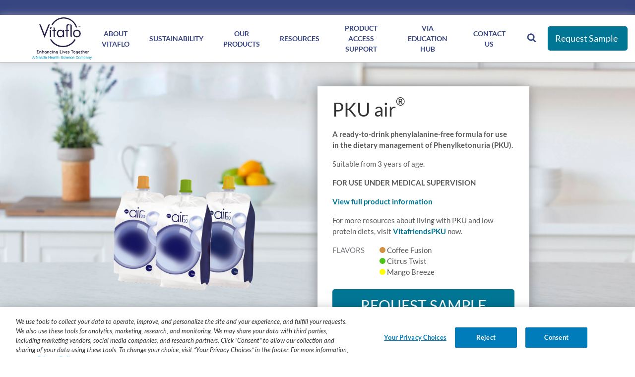

--- FILE ---
content_type: text/html; charset=UTF-8
request_url: https://www.vitaflousa.com/products/pku-air
body_size: 19777
content:
<!DOCTYPE html>
<html lang="en" dir="ltr" prefix="content: http://purl.org/rss/1.0/modules/content/  dc: http://purl.org/dc/terms/  foaf: http://xmlns.com/foaf/0.1/  og: http://ogp.me/ns#  rdfs: http://www.w3.org/2000/01/rdf-schema#  schema: http://schema.org/  sioc: http://rdfs.org/sioc/ns#  sioct: http://rdfs.org/sioc/types#  skos: http://www.w3.org/2004/02/skos/core#  xsd: http://www.w3.org/2001/XMLSchema# ">
    <head>
        <meta charset="utf-8" />
<meta name="description" content="Learn about PKU air - a ready-to-drink phenylalanine-free formula for use in the dietary management of Phenylketonuria. Request a sample." />
<meta name="abstract" content="Vitaflo® USA is at the forefront of developing specialized medical foods for Metabolic Disorders, the Ketogenic Diet and other areas of disease-specific nutrition." />
<link rel="canonical" href="https://www.vitaflousa.com/products/pku-air" />
<meta property="og:site_name" content="Vitaflo USA Medical Foods" />
<meta property="og:type" content="website" />
<meta property="og:url" content="https://www.vitaflousa.com/" />
<meta property="og:title" content="PKU air®" />
<meta property="og:image" content="http://vitaflousa.com/sites/g/files/lpfasj266/themes/site/vitaflo_us/assets/images_us_vitaflo/vitaflous-usa.png" />
<script>const cookiesData = document.cookie;!function(){var analytics=window.analytics=window.analytics||[];if(!analytics.initialize)if(analytics.invoked)window.console&&console.error&&console.error("Segment snippet included twice.");else{analytics.invoked=!0;analytics.methods=["trackSubmit","trackClick","trackLink","trackForm","pageview","identify","reset","group","track","ready","alias","debug","page","once","off","on","addSourceMiddleware","addIntegrationMiddleware","setAnonymousId","addDestinationMiddleware"];analytics.factory=function(e){return function(){var t=Array.prototype.slice.call(arguments);t.unshift(e);analytics.push(t);return analytics}};for(var e=0;e<analytics.methods.length;e++){var key=analytics.methods[e];analytics[key]=analytics.factory(key)}analytics.load=function(key,e){var t=document.createElement("script");t.type="text/javascript";t.async=!0;t.src="https://cdn.segment.com/analytics.js/v1/" + key + "/analytics.min.js";var n=document.getElementsByTagName("script")[0];n.parentNode.insertBefore(t,n);analytics._loadOptions=e};analytics._writeKey="lIt2MpoLoaPXATodYCXyTtU2Hf3GHj9z";analytics.SNIPPET_VERSION="4.13.2";  if(cookiesData.indexOf("user.doNotSellMyInfo") !== -1 || cookiesData.indexOf("OptanonConsent") == -1 || decodeURIComponent(document.cookie.match("(^|;)\\s*" + "OptanonConsent" + "\\s*=\\s*([^;]+)")?.pop() || "").includes("C0004:0")){ analytics.load("lIt2MpoLoaPXATodYCXyTtU2Hf3GHj9z", { integrations: { All: false,"Segment.io": true ,"Klaviyo": true }}) }else{ analytics.load("lIt2MpoLoaPXATodYCXyTtU2Hf3GHj9z") };analytics.page();}}()</script>
<meta name="MobileOptimized" content="width" />
<meta name="HandheldFriendly" content="true" />
<meta name="viewport" content="width=device-width, initial-scale=1.0" />
<script type="application/ld+json">{
    "@context": "https://schema.org",
    "@graph": [
        {
            "@type": "Article",
            "isAccessibleForFree": "True"
        },
        {
            "@type": "IndividualProduct",
            "name": "PKU air®",
            "description": "A ready-to-drink phenylalanine-free formula for use in the dietary management of Phenylketonuria (PKU).Suitable from 3 years of age.FOR USE UNDER MEDICAL SUPERVISIONView full product informationFor more resources about living with PKU and low-protein diets, visit VitafriendsPKU now."
        },
        {
            "@type": "Recipe",
            "name": "PKU air®"
        },
        {
            "@type": "WebSite",
            "@id": "https://www.vitaflousa.com/",
            "name": "Vitaflo®",
            "url": "https://www.vitaflousa.com/",
            "publisher": {
                "@type": "Organization",
                "@id": "https://www.nestlehealthscience.com/",
                "name": "Nestlé Health Science",
                "url": "https://www.nestlehealthscience.com/",
                "logo": {
                    "@type": "ImageObject",
                    "url": "https://www.nestlehealthscience.com/skin-engine-shared/NHSSkin/css/images/logo.png"
                }
            }
        }
    ]
}</script>
<link rel="icon" href="/sites/g/files/lpfasj266/files/vitaflo-favicon_0.png" type="image/png" />
<link rel="alternate" hreflang="en" href="https://www.vitaflousa.com/products/pku-air" />
<script>window.dataLayer = window.dataLayer || []; window.dataLayer = [{"siteName":"Vitaflo","event":"fireTags","siteInformation":{"zone":"AMS","market":"","business":"Nestl\u00e9 Health Science","brand":"Vitaflo","siteName":"Vitaflo","properties":"Brand","siteType":"Brand Website","language":"English","technology":"Drupal","businessUnit":"","digiPiID":"68153","propertyStatus":"live","websiteUrl":"https:\/\/www.vitaflousa.com\/"},"userInformation":{"userID":"","sessionLogin":false}}];</script>

        <title>PKU air® | Vitaflo™</title>
        <link rel="stylesheet" media="all" href="/sites/g/files/lpfasj266/files/css/css_NoVKwgkb4qgbHDqsZrvll1dpR55-IZZKI4jaUHSgRbQ.css?delta=0&amp;language=en&amp;theme=vitaflo_us&amp;include=[base64]" />
<link rel="stylesheet" media="all" href="/sites/g/files/lpfasj266/files/css/css_kTNm3heDLHAJKDBxH-MrStLRkSiyK1-e8XPoP6x800M.css?delta=1&amp;language=en&amp;theme=vitaflo_us&amp;include=[base64]" />

        <script type="application/json" data-drupal-selector="drupal-settings-json">{"path":{"baseUrl":"\/","pathPrefix":"","currentPath":"node\/501","currentPathIsAdmin":false,"isFront":false,"currentLanguage":"en"},"pluralDelimiter":"\u0003","suppressDeprecationErrors":true,"ajaxPageState":{"libraries":"[base64]","theme":"vitaflo_us","theme_token":null},"ajaxTrustedUrl":{"form_action_p_pvdeGsVG5zNF_XLGPTvYSKCf43t8qZYSwcfZl2uzM":true},"gtag":{"tagId":"","consentMode":false,"otherIds":[],"events":[],"additionalConfigInfo":[]},"gtm":{"tagId":null,"settings":{"data_layer":"dataLayer","include_classes":false,"allowlist_classes":"","blocklist_classes":"","include_environment":false,"environment_id":"","environment_token":""},"tagIds":["GTM-WCN28VD"]},"mkt_segment":{"event_source":"vitaflo_website","brand":"Vitaflo"},"mkt_route_name":"entity.taxonomy_term.canonical","flavors":[{"flavor_title":"Coffee Fusion","color":"#D19042","image_product":["https:\/\/www.vitaflousa.com\/sites\/g\/files\/lpfasj266\/files\/2022-04\/PKU%20air%20packshot_900x700.png"],"title_product":[""],"counter":0},{"flavor_title":"Citrus Twist","color":"#4CC417","counter":0},{"flavor_title":"Mango Breeze","color":"yellow","counter":0}],"checkout_data":{"flavors_sku":[],"content_title":"PKU air\u00ae ","content_id":"501","price":0,"type_format":null,"packaging":null,"content_url":"https:\/\/www.vitaflousa.com\/products\/pku-air","product_sku":null},"conditionalFields":{"effects":{"#edit-field-other-clinical-profession-wrapper":[],"#edit-field-other-country-wrapper":[],"#edit-field-province-wrapper":[],"#edit-field-state-wrapper":[]}},"password":{"confirmTitle":"Passwords match:","confirmSuccess":"yes","confirmFailure":"no","showStrengthIndicator":false},"ajax":[],"user":{"uid":0,"permissionsHash":"f502444aae2dcea6ce983afb16b51938a5daef8f4d3111e46af77c5c966c4155"}}</script>
<script src="/core/misc/drupalSettingsLoader.js?v=11.2.5"></script>
<script src="/modules/contrib/google_tag/js/gtag.js?t4nyz4"></script>
<script src="/modules/contrib/google_tag/js/gtm.js?t4nyz4"></script>
<script src="https://www.google.com/recaptcha/api.js?hl=en&amp;render=explicit&amp;onload=drupalRecaptchaOnload" async defer></script>

        <link id="u-theme-google-font" rel="stylesheet" href="https://fonts.googleapis.com/css?family=Montserrat:100,100i,200,200i,300,300i,400,400i,500,500i,600,600i,700,700i,800,800i,900,900i|Open+Sans:300,300i,400,400i,600,600i,700,700i,800,800i">                    
            <script type="text/javascript" src="/modules/contrib/seckit/js/seckit.document_write.js"></script>
        <link type="text/css" rel="stylesheet" id="seckit-clickjacking-no-body" media="all" href="/modules/contrib/seckit/css/seckit.no_body.css" />
        <!-- stop SecKit protection -->
        <noscript>
        <link type="text/css" rel="stylesheet" id="seckit-clickjacking-noscript-tag" media="all" href="/modules/contrib/seckit/css/seckit.noscript_tag.css" />
        <div id="seckit-noscript-tag">
          Sorry, you need to enable JavaScript to visit this website.
        </div>
        </noscript></head>
    <body>
                    <script> var BASE_URL = "https://www.vitaflousa.com";</script>                    
                    <div class="root_wrap">
                        <div class="wrapper-layout">
                            <noscript><iframe src="https://www.googletagmanager.com/ns.html?id=GTM-WCN28VD"
                  height="0" width="0" style="display:none;visibility:hidden"></iframe></noscript>

                              <div class="dialog-off-canvas-main-canvas" data-off-canvas-main-canvas>
    
  <div>
    <nav role="navigation" aria-labelledby="block-vitaflo-us-main-menu-menu" id="block-vitaflo-us-main-menu" data-block-plugin-id="system_menu_block:main">
            
  <h2 class="visually-hidden" id="block-vitaflo-us-main-menu-menu">Main navigation</h2>
  

        
<nav class="main_menu_nav">
  <div class="container-fluid nav-label">
    <div class="max-w">
      <div class="row">
        <div class="nav-label__side right d-md-flex">
                  </div>
      </div>
    </div>
  </div>

  <div class="container-fluid mobile-menu">
    <div class="max-w">
      <div class="menu-cont">
        <div class="mobile-menu__hamburger d-md-none" id="my-button">
          <div></div>
          <div></div>
          <div></div>
        </div>
        <ul class="slide-menu">
                              <li class="for_mobile">
            <a aria-label="About </br> Vitaflo" href="/about-vitaflo">About </br> Vitaflo</a>
          </li>
                                        <li class="for_mobile">
            <a aria-label="Sustainability" href="/sustainability">Sustainability</a>
          </li>
                                        <li class="for_mobile">
            <a aria-label="Our </br> Products" href="/products">Our </br> Products</a>
          </li>
                                        <li class="for_mobile">
            <a aria-label="Resources" href="/resources">Resources</a>
          </li>
                                        <li class="for_mobile">
            <a aria-label="Product Access </br> Support" href="/formula4success">Product Access </br> Support</a>
          </li>
                                        <li class="for_mobile">
            <a aria-label="VIA Education Hub" href="/via">VIA Education Hub</a>
          </li>
                                        <li class="for_mobile">
            <a aria-label="Contact Us" href="/contact">Contact Us</a>
          </li>
                            </ul>
        <a aria-label="vitaflou" href="/" class="mobile-menu__logo">
          <img class="img-fluid" src="https://vitaflousa.com/sites/g/files/lpfasj266/themes/site/vitaflo_us/assets/images_us_vitaflo/vitaflo_logo.png?var=1.0" alt="Vitaflo Us">
        </a>
        <ul class="desktop-menu">
                              
          <li class="menu-item to_mobile">
            <a aria-label="About </br> Vitaflo" href="/about-vitaflo" >About </br> Vitaflo</a>
                                    


    
                
        
                        </li>
                                        
          <li class="menu-item to_mobile">
            <a aria-label="Sustainability" href="/sustainability" >Sustainability</a>
                                    


    
                
        
                        </li>
                                        
          <li class="menu-item to_mobile">
            <a aria-label="Our </br> Products" href="/products" >Our </br> Products</a>
                                    


    
                <div class="card-container max-w">
    <ul>
        <li class="card-menu">
                                                                        <div class="row px-4">
                    
                        <div  class="col-md-3">
                <ul class="card-menu__list row">
                      <div class="paragraph paragraph--type--block-links paragraph--view-mode--default">
                                  <li class="col-12 mb-1 fx-tf-prev header-links-products">
                <a href="/phenylketonuria">Phenylketonuria (PKU)</a>
            </li>
                                    <li class="col-12 mb-0 products-hover"> 
                <a href="/products/pku-start">PKU start™</a>

                            </li>
                    <li class="col-12 mb-0 products-hover"> 
                <a href="/products/pku-explore">PKU explore™ </a>

                            </li>
                    <li class="col-12 mb-0 products-hover"> 
                <a href="/products/pku-gel">PKU gel™ </a>

                            </li>
                    <li class="col-12 mb-0 products-hover"> 
                <a href="/products/pku-trio">PKU trio™ </a>

                            </li>
                    <li class="col-12 mb-0 products-hover"> 
                <a href="/products/pku-sphere-next">PKU sphere™ NEXT15</a>

                            </li>
                    <li class="col-12 mb-0 products-hover"> 
                <a href="/products/pku-sphere-liquid">PKU sphere® liquid</a>

                            </li>
                    <li class="col-12 mb-0 products-hover"> 
                <a href="/products/pku-sphere">PKU sphere®</a>

                            </li>
                    <li class="col-12 mb-0 products-hover"> 
                <a href="/products/pku-express-plus">PKU express™ plus</a>

                            </li>
                    <li class="col-12 mb-0 products-hover"> 
                <a href="/products/pku-cooler">PKU cooler®</a>

                            </li>
                    <li class="col-12 mb-0 products-hover"> 
                <a href="/products/pku-air">PKU air®</a>

                            </li>
            
      </div>

                </ul> 
            </div>
                    <div  class="col-md-3">
                <ul class="card-menu__list row">
                      <div class="paragraph paragraph--type--block-links paragraph--view-mode--default">
                                  <li class="col-12 mb-1 fx-tf-prev header-links-products">
                <a href="/maple-syrup-urine-disease">Maple Syrup Urine Disease (MSUD) </a>
            </li>
                                    <li class="col-12 mb-0 products-hover"> 
                <a href="/products/msud-gel">MSUD gel™ </a>

                            </li>
                    <li class="col-12 mb-0 products-hover"> 
                <a href="/products/msud-express-plus">MSUD express™ plus</a>

                            </li>
                    <li class="col-12 mb-0 products-hover"> 
                <a href="/products/msud-cooler">MSUD cooler®</a>

                            </li>
            
      </div>

                </ul> 
            </div>
                    <div  class="col-md-3">
                <ul class="card-menu__list row">
                      <div class="paragraph paragraph--type--block-links paragraph--view-mode--default">
                                  <li class="col-12 mb-1 fx-tf-prev header-links-products">
                <a href="/tyrosinemia">Tyrosinemia</a>
            </li>
                                    <li class="col-12 mb-0 products-hover"> 
                <a href="/products/tyr-gel">TYR gel™ </a>

                            </li>
                    <li class="col-12 mb-0 products-hover"> 
                <a href="/products/tyr-sphere">TYR sphere®</a>

                            </li>
                    <li class="col-12 mb-0 products-hover"> 
                <a href="/products/tyr-express-plus">TYR express™ plus</a>

                            </li>
                    <li class="col-12 mb-0 products-hover"> 
                <a href="/products/tyr-cooler">TYR cooler®</a>

                            </li>
            
      </div>

                </ul> 
            </div>
                    <div  class="col-md-3">
                <ul class="card-menu__list row">
                      <div class="paragraph paragraph--type--block-links paragraph--view-mode--default">
                                  <li class="col-12 mb-1 fx-tf-prev header-links-products">
                <a href="/homocystinuria">Homocystinuria (HCU)</a>
            </li>
                                    <li class="col-12 mb-0 products-hover"> 
                <a href="/products/hcu-gel">HCU gel™</a>

                            </li>
                    <li class="col-12 mb-0 products-hover"> 
                <a href="/products/hcu-express-plus">HCU express™ plus</a>

                            </li>
                    <li class="col-12 mb-0 products-hover"> 
                <a href="/products/hcu-cooler">HCU cooler®</a>

                            </li>
            
      </div>

                </ul> 
            </div>
                    <div  class="col-md-3">
                <ul class="card-menu__list row">
                      <div class="paragraph paragraph--type--block-links paragraph--view-mode--default">
                                  <li class="col-12 mb-1 fx-tf-prev header-links-products">
                <a href="/organic-acidemias">Organic Acidemias</a>
            </li>
                                    <li class="col-12 mb-0 products-hover"> 
                <a href="/products/mmapa-express">MMA/PA express® </a>

                            </li>
                    <li class="col-12 mb-0 products-hover"> 
                <a href="/products/mmapa-cooler">MMA/PA cooler®</a>

                            </li>
                    <li class="col-12 mb-0 products-hover"> 
                <a href="/products/mmapa-gel">MMA/PA gel™</a>

                            </li>
                    <li class="col-12 mb-0 products-hover"> 
                <a href="/products/ga-gel">GA gel™</a>

                            </li>
                    <li class="col-12 mb-0 products-hover"> 
                <a href="/products/ga-express">GA express® </a>

                            </li>
            
      </div>

                </ul> 
            </div>
                    <div  class="col-md-3">
                <ul class="card-menu__list row">
                      <div class="paragraph paragraph--type--block-links paragraph--view-mode--default">
                                  <li class="col-12 mb-1 fx-tf-prev header-links-products">
                <a href="/urea-cycle-disorder">Urea Cycle Disorders (UCD)</a>
            </li>
                                    <li class="col-12 mb-0 products-hover"> 
                <a href="/products/ucd-trio">UCD trio</a>

                            </li>
                    <li class="col-12 mb-0 products-hover"> 
                <a href="/products/eaa-supplement">EAA Supplement</a>

                            </li>
            
      </div>

                </ul> 
            </div>
                    <div  class="col-md-3">
                <ul class="card-menu__list row">
                      <div class="paragraph paragraph--type--block-links paragraph--view-mode--default">
                                  <li class="col-12 mb-1 fx-tf-prev header-links-products">
                <a href="/fatty-acid-oxidation-disorders">Fatty Acid Oxidation Disorders</a>
            </li>
                                    <li class="col-12 mb-0 products-hover"> 
                <a href="/products/lipistart">LIPIstart™ </a>

                            </li>
                    <li class="col-12 mb-0 products-hover"> 
                <a href="/products/mctprocal">MCTprocal™</a>

                            </li>
                    <li class="col-12 mb-0 products-hover"> 
                <a href="/products/kquik">K·Quik™</a>

                            </li>
            
      </div>

                </ul> 
            </div>
                    <div  class="col-md-3">
                <ul class="card-menu__list row">
                      <div class="paragraph paragraph--type--block-links paragraph--view-mode--default">
                                  <li class="col-12 mb-1 fx-tf-prev header-links-products">
                <a href="/glycogen-storage-disease">Glycogen Storage Disease (GSD)</a>
            </li>
                                    <li class="col-12 mb-0 products-hover"> 
                <a href="/products/glycosade">Glycosade®</a>

                            </li>
            
      </div>

                </ul> 
            </div>
                    <div  class="col-md-3">
                <ul class="card-menu__list row">
                      <div class="paragraph paragraph--type--block-links paragraph--view-mode--default">
                                  <li class="col-12 mb-1 fx-tf-prev header-links-products">
                <a href="/products/single-dose-amino-acids">Single Dose Amino Acids</a>
            </li>
                                    <li class="col-12 mb-0 products-hover"> 
                <a href="/products/single-dose-amino-acids">Single Dose Amino Acids</a>

                            </li>
            
      </div>

                </ul> 
            </div>
                    <div  class="col-md-3">
                <ul class="card-menu__list row">
                      <div class="paragraph paragraph--type--block-links paragraph--view-mode--default">
                                  <li class="col-12 mb-1 fx-tf-prev header-links-products">
                <a href="/other-conditions">Emergency Regimens</a>
            </li>
                                    <li class="col-12 mb-0 products-hover"> 
                <a href="/products/sos">S.O.S.™ </a>

                            </li>
            
      </div>

                </ul> 
            </div>
                    <div  class="col-md-3">
                <ul class="card-menu__list row">
                      <div class="paragraph paragraph--type--block-links paragraph--view-mode--default">
                                  <li class="col-12 mb-1 fx-tf-prev header-links-products">
                <a href="/pediatric-kidney-disease">Pediatric Kidney Disease</a>
            </li>
                                    <li class="col-12 mb-0 products-hover"> 
                <a href="/products/renastart">Renastart™ </a>

                            </li>
                    <li class="col-12 mb-0 products-hover"> 
                <a href="/products/renastep">Renastep™</a>

                            </li>
            
      </div>

                </ul> 
            </div>
                    <div  class="col-md-3">
                <ul class="card-menu__list row">
                      <div class="paragraph paragraph--type--block-links paragraph--view-mode--default">
                                  <li class="col-12 mb-1 fx-tf-prev header-links-products">
                <a href="/ketogenic-diet">Ketogenic Diet</a>
            </li>
                                    <li class="col-12 mb-0 products-hover"> 
                <a href="/products/kflo">K·Flo™ </a>

                            </li>
                    <li class="col-12 mb-0 products-hover"> 
                <a href="/products/kquik">K·Quik™</a>

                            </li>
                    <li class="col-12 mb-0 products-hover"> 
                <a href="/products/fruitivits">FruitiVits®</a>

                            </li>
                    <li class="col-12 mb-0 products-hover"> 
                <a href="/products/mctprocal">MCTprocal™</a>

                            </li>
            
      </div>

                </ul> 
            </div>
            
        </div>

                                                        </li>
    </ul>
    <div class="menu_indicator_custom"></div>
</div>
        
                        </li>
                                        
          <li class="menu-item to_mobile">
            <a aria-label="Resources" href="/resources" >Resources</a>
                                    


    
                
        
                        </li>
                                        
          <li class="menu-item to_mobile">
            <a aria-label="Product Access </br> Support" href="/formula4success" >Product Access </br> Support</a>
                                    


    
                
        
                        </li>
                                        
          <li class="menu-item to_mobile">
            <a aria-label="VIA Education Hub" href="/via" >VIA Education Hub</a>
                                    


    
                
        
                        </li>
                                        
          <li class="menu-item to_mobile">
            <a aria-label="Contact Us" href="/contact" >Contact Us</a>
                                    


    
                
        
                        </li>
                                <li class="menu-item">
              <a class="icon"><i class="icon-search"></i></a>
              <div class="col-md-7 offset-md-3 col-lg-5 offset-lg-4 card-container">
                <ul class="search-bar">
                  <div class="mt-3 card-menu card-menu--search row">
                    <form action="https://www.vitaflousa.com/search" class="card-menu__search col-12 px-0">
                      <input type="text" name="q" placeholder="What are you looking for?">
                      <button type="submit"><i class="icon-search"></i>SEARCH</button>
                    </form>
                  </div>
                </ul>
              </div>
            </li>
        </ul>
        <div class="shop_wrapper d-none d-md-flex align-items-center">
          <a aria-label="Request Sample" href="/request-sample" class="button-shop-2 showStoreLocator">Request Sample</a>
        </div>
        <ul class="mobile-menu__icons d-md-none mobile-request-sample">
          <li id="">
            <a aria-label="Request Sample" href="/request-sample" class="button-shop-2 showStoreLocator request-sample-mobile">Request <br> Sample</a>
          </li>
        </ul>
                  </div>
  </div>
</nav>

<script id="hbs_mmp" type="text/x-handlebars-template">
  
       <span></span>
       <ul></ul>
    
</script>

<script id="hbs_mdn" type="text/x-handlebars-template">
  
      <li class="view_mode_menu_li">
       <a aria-label="{{{title}}}" href="{{link}}">
           <img src="{{image}}">
            <p>{{{title}}}</p>
       </a>
       </li>

    
</script>

  </nav>

  </div>

<div id="login-modal" tabindex="-1" role="dialog" aria-labelledby="login-modalLabel" aria-hidden="true" class="modal fade">
  <div role="document" class="modal-dialog modal-lg">
    <div class="modal-content">
      <div class="" style="position: absolute; right: 20px; top: 15px;z-index: 10000;">

        <button type="button" class="close" data-dismiss="modal" aria-label="Close">
          <span aria-hidden="true">×</span>
        </button>
      </div>
      <div class="row py-3 px-4 home-latest-content">
        <div class="col-12 latest-resources-tabs">
          <ul class="nav nav-pills mb-3 justify-content-center" id="pills-tab">
            <li class="nav-item">
              <a class="nav-link text-medium active" id="pills-1a-tab-login" data-toggle="pill" href="#pills-1a-login">
                LOGIN
              </a>
            </li>
            <li class="px-3 pt-2">
              OR
            </li>
            <li class="nav-item">
              <a class="nav-link text-medium" id="pills-2a-tab-register" data-toggle="pill" href="#pills-2a-register">
                REGISTER
              </a>
            </li>
          </ul>
        </div>
        <div class="tab-content" id="pills-tabContent">

          <!--====================== LOGIN ==========================-->
          <div class="tab-pane fade show px-3 px-sm-5 mb-4 active" id="pills-1a-login" role="tabpanel" aria-labelledby="pills-1a-tab">
            <div class="row px-2 px-md-5">
              <div class="col-12 col-md-10 offset-md-1 col-lg-8 offset-lg-2 my-3 my-md-4 text-center">
                <img src="https://www.vitaflousa.com/sites/g/files/lpfasj266/themes/site/vitaflo_us/assets/images_us_vitaflo/via_logo_02.png" alt="Nestlé Medical Hub" class="w-100" style="max-width: 100px;">
              </div>
              <div class="col-12 mb-3 mb-md-1">
                <p class="text-center text-medium color-dark-blue">
                  Please enter your credentials to access the full website.
                </p>
              </div>
              <div class="col-12">
                <div class="px-0 px-lg-5">
                  <div class="px-0 px-lg-5">
                    <form class="user-login-form" data-drupal-selector="user-login-form" autocomplete="off" action="/products/pku-air" method="post" id="user-login-form" accept-charset="UTF-8">
  <div class="js-form-item form-item js-form-type-textfield form-item-name js-form-item-name">
      <label for="edit-name--2" class="js-form-required form-required">Email or username</label>
        <input autocorrect="none" autocapitalize="none" spellcheck="false" autofocus="autofocus" autocomplete="username" data-drupal-selector="edit-name" aria-describedby="edit-name--2--description" data-msg-maxlength="Email or username field has a maximum length of 254." data-msg-required="Email or username field is required." type="text" id="edit-name--2" name="name" value="" size="60" maxlength="254" class="form-text required form-control" required="required" />

            <div id="edit-name--2--description" class="description">
      Enter your email address or username.
    </div>
  </div>
<div class="js-form-item form-item js-form-type-password form-item-pass js-form-item-pass">
      <label for="edit-pass--2" class="js-form-required form-required">Password</label>
        <input autocomplete="off" data-drupal-selector="edit-pass" aria-describedby="edit-pass--2--description" data-msg-maxlength="Password field has a maximum length of 128." data-msg-required="Password field is required." type="password" id="edit-pass--2" name="pass" size="60" maxlength="128" class="form-text required form-control" required="required" />

            <div id="edit-pass--2--description" class="description">
      Enter the password that accompanies your email address.
    </div>
  </div>
<input autocomplete="off" data-drupal-selector="form-wjo2szbnwgizobp0avqnxsn7-ot4576gipj6lyfurm" type="hidden" name="form_build_id" value="form-wJo2SZbnWGiZObP0AvqnXSn7__Ot4576GiPJ6lYfURM" />
<input data-drupal-selector="edit-user-login-form" type="hidden" name="form_id" value="user_login_form" />
<div data-drupal-selector="edit-actions" class="form-actions js-form-wrapper form-wrapper w100" id="edit-actions--2"><input data-drupal-selector="edit-submit" type="submit" id="edit-submit--2" name="op" value="Log in" class="button js-form-submit form-submit form-control" />
</div>

</form>

                  </div>
                </div>
              </div>
              <div class="col-12 text-center mt-2 mb-2 py-2" style="background: #fff3cd;">
                If you have an existing VIA account in Nestle Health Science Medical Hub, please reset your password now to regain access.
              </div>
              <div class="col-12 text-center">
                <a href="#" class=" text-center text-medium color-blue tab_register">
                  Not registered yet?
                </a>
              </div>
              <div class="col-12 text-center">
                <a href="https://www.vitaflousa.com/user/password" class=" tab-lost-password text-center text-medium color-blue">
                  Reset Password
                </a>
              </div>
              <div class="col-12 text-center">
                <a href="https://www.vitaflousa.com/contact" class=" text-center text-medium color-blue">
                  Need registration assistance?
                </a>
              </div>
            </div>
          </div>


          <!--====================== REGISTER ==========================-->
          <div class="tab-pane fade show px-sm-2" id="pills-2a-register" role="tabpanel" aria-labelledby="pills-2a-tab">
            <div class="row px-0 px-md-0 py-4">
              <div class="col-12 mb-0 mb-md-3 text-center">
                <h3 class="color-dark-blue mb-4">
                  Register now to access exclusive<br/>resources from Vitaflo
                </h3>
              </div>
              <div class="col-md-12">

                <form class="user-register-form user-form" data-drupal-selector="user-register-form" autocomplete="off" action="/products/pku-air" method="post" id="user-register-form" accept-charset="UTF-8">
  
  <div class="form-row">
    <div class="col-12 col-lg-6 text-left mt-3 pl-md-4">
      <div class="form-group">
        <div class="field--type-string field--name-field-first-name field--widget-string-textfield js-form-wrapper form-wrapper w100" data-drupal-selector="edit-field-first-name-wrapper" id="edit-field-first-name-wrapper">      <div class="js-form-item form-item js-form-type-textfield form-item-field-first-name-0-value js-form-item-field-first-name-0-value">
      <label for="edit-field-first-name-0-value" class="js-form-required form-required">First Name</label>
        <input class="js-text-full text-full form-text required form-control" data-drupal-selector="edit-field-first-name-0-value" data-msg-maxlength="First Name field has a maximum length of 255." data-msg-required="First Name field is required." type="text" id="edit-field-first-name-0-value" name="field_first_name[0][value]" value="" size="60" maxlength="255" placeholder="" required="required" />

        </div>

  </div>

      </div>
      <div class="form-group">
        <div class="field--type-string field--name-field-last-name field--widget-string-textfield js-form-wrapper form-wrapper w100" data-drupal-selector="edit-field-last-name-wrapper" id="edit-field-last-name-wrapper">      <div class="js-form-item form-item js-form-type-textfield form-item-field-last-name-0-value js-form-item-field-last-name-0-value">
      <label for="edit-field-last-name-0-value" class="js-form-required form-required">Last Name</label>
        <input class="js-text-full text-full form-text required form-control" data-drupal-selector="edit-field-last-name-0-value" data-msg-maxlength="Last Name field has a maximum length of 255." data-msg-required="Last Name field is required." type="text" id="edit-field-last-name-0-value" name="field_last_name[0][value]" value="" size="60" maxlength="255" placeholder="" required="required" />

        </div>

  </div>

      </div>
      <div class="form-group">
        <div class="js-form-item form-item js-form-type-email form-item-mail js-form-item-mail">
      <label for="edit-mail" class="js-form-required form-required">Email</label>
        <input data-drupal-selector="edit-mail" aria-describedby="edit-mail--description" data-msg-email="Email does not contain a valid email." data-msg-maxlength="Email field has a maximum length of 254." data-msg-required="Email field is required." type="email" id="edit-mail" name="mail" value="" size="60" maxlength="254" class="form-email required form-control" required="required" />

            <div id="edit-mail--description" class="description">
      The email address is not made public. It will only be used if you need to be contacted about your account or for opted-in notifications.
    </div>
  </div>

      </div>
      <div class="form-group">
        <div id="edit-pass" class="js-form-item form-item js-form-type-password-confirm form-item-pass js-form-item-pass form-no-label">
        <div class="js-form-item form-item js-form-type-password form-item-pass-pass1 js-form-item-pass-pass1">
      <label for="edit-pass-pass1" class="js-form-required form-required">Password</label>
        <input class="password-field js-password-field form-text required form-control" autocomplete="new-password" data-drupal-selector="edit-pass-pass1" data-msg-maxlength="Password field has a maximum length of 128." data-msg-required="Password field is required." type="password" id="edit-pass-pass1" name="pass[pass1]" size="25" maxlength="128" required="required" />

        </div>
<div class="js-form-item form-item js-form-type-password form-item-pass-pass2 js-form-item-pass-pass2">
      <label for="edit-pass-pass2" class="js-form-required form-required">Confirm password</label>
        <input class="password-confirm js-password-confirm form-text required form-control" autocomplete="new-password" data-drupal-selector="edit-pass-pass2" data-msg-maxlength="Confirm password field has a maximum length of 128." data-msg-required="Confirm password field is required." type="password" id="edit-pass-pass2" name="pass[pass2]" size="25" maxlength="128" required="required" />

        </div>

            <div id="edit-pass--description" class="description">
      Provide a password for the new account in both fields.
    </div>
  </div>

      </div>
      <div class="form-group">
        <div class="field--type-entity-reference field--name-field-clinical-profession field--widget-options-select js-form-wrapper form-wrapper w100" data-drupal-selector="edit-field-clinical-profession-wrapper" id="edit-field-clinical-profession-wrapper"><div class="js-form-item form-item js-form-type-select form-item-field-clinical-profession js-form-item-field-clinical-profession">
      <label for="edit-field-clinical-profession" class="js-form-required form-required">Clinical profession</label>
        
<select data-drupal-selector="edit-field-clinical-profession" data-msg-required="Clinical profession field is required." id="edit-field-clinical-profession" name="field_clinical_profession" class="form-select required form-control" required="required" aria-label="select field_clinical_profession"><option value="_none">- Select a value -</option><option value="261">Advanced Practice Nurse</option><option value="266">Hospital Administration</option><option value="271">Lactation Consultant/Specialist</option><option value="276">Nurse Practitioner (NP)</option><option value="281">Occupational Therapist</option><option value="286">Pediatric Resident</option><option value="291">Pediatrician</option><option value="296">Pharmacist (RPh)</option><option value="301">Physician (MD/DO)</option><option value="306">Physician Assistant (PA)</option><option value="311">Registered Dietitian (RD)</option><option value="316">Registered Nurse (RN)</option><option value="321">Resident/Fellow</option><option value="326">Social Worker/Case Worker</option><option value="331">Speech Language Pathologist (SLP)</option><option value="336">Student/lntern</option><option value="341">Other</option></select>
        </div>
</div>

      </div>
      <div class="form-group">
        <div class="field--type-string field--name-field-other-clinical-profession field--widget-string-textfield js-form-wrapper form-wrapper w100" data-drupal-selector="edit-field-other-clinical-profession-wrapper" data-drupal-states="{&quot;visible&quot;:{&quot;1&quot;:[{&quot;[name=\u0022field_clinical_profession\u0022]&quot;:{&quot;value&quot;:&quot;341&quot;}}]}}" id="edit-field-other-clinical-profession-wrapper">      <div class="js-form-item form-item js-form-type-textfield form-item-field-other-clinical-profession-0-value js-form-item-field-other-clinical-profession-0-value">
      <label for="edit-field-other-clinical-profession-0-value">Please specify</label>
        <input class="js-text-full text-full form-text form-control" data-drupal-selector="edit-field-other-clinical-profession-0-value" data-msg-maxlength="Please specify field has a maximum length of 255." type="text" id="edit-field-other-clinical-profession-0-value" name="field_other_clinical_profession[0][value]" value="" size="60" maxlength="255" placeholder="" />

        </div>

  </div>

      </div>
      <div class="form-group">
        <div class="field--type-entity-reference field--name-field-areas-of-practice field--widget-options-select js-form-wrapper form-wrapper w100" data-drupal-selector="edit-field-areas-of-practice-wrapper" id="edit-field-areas-of-practice-wrapper"><div class="js-form-item form-item js-form-type-select form-item-field-areas-of-practice js-form-item-field-areas-of-practice">
      <label for="edit-field-areas-of-practice" class="js-form-required form-required">Areas of Practice</label>
        
<select data-drupal-selector="edit-field-areas-of-practice" multiple="multiple" name="field_areas_of_practice[]" data-msg-required="Areas of Practice field is required." id="edit-field-areas-of-practice" class="form-select required form-control" required="required" aria-label="select field_areas_of_practice[]"><option value="221">Academia</option><option value="226">Industry</option><option value="231">Inherited Metabolic Diseases</option><option value="236">Medical Ketogenic Diet</option><option value="241">Pediatric Kidney Disease</option><option value="246">Research</option><option value="251">Teaching</option><option value="256">Other</option></select>
        </div>
</div>

      </div>

      <div class="form-group">
        <div class="field--type-list-string field--name-field-country field--widget-options-select js-form-wrapper form-wrapper w100" data-drupal-selector="edit-field-country-wrapper" id="edit-field-country-wrapper"><div class="js-form-item form-item js-form-type-select form-item-field-country js-form-item-field-country">
      <label for="edit-field-country" class="js-form-required form-required">Country</label>
        
<select data-drupal-selector="edit-field-country" data-msg-required="Country field is required." id="edit-field-country" name="field_country" class="form-select required form-control" required="required" aria-label="select field_country"><option value="_none">- Select a value -</option><option value="United States Of America">United States Of America</option><option value="Canada">Canada</option><option value="Other">Other</option></select>
        </div>
</div>

      </div>

      <div class="form-group">
        <div class="field--type-string field--name-field-other-country field--widget-string-textfield js-form-wrapper form-wrapper w100" data-drupal-selector="edit-field-other-country-wrapper" data-drupal-states="{&quot;visible&quot;:{&quot;[name=\u0022field_country\u0022]&quot;:{&quot;value&quot;:&quot;Other&quot;}}}" id="edit-field-other-country-wrapper">      <div class="js-form-item form-item js-form-type-textfield form-item-field-other-country-0-value js-form-item-field-other-country-0-value">
      <label for="edit-field-other-country-0-value">Please specify:	</label>
        <input class="js-text-full text-full form-text form-control" data-drupal-selector="edit-field-other-country-0-value" data-msg-maxlength="Please specify:	 field has a maximum length of 255." type="text" id="edit-field-other-country-0-value" name="field_other_country[0][value]" value="" size="60" maxlength="255" placeholder="" />

        </div>

  </div>

      </div>

      <div class="form-group">
        <div class="field--type-list-string field--name-field-state field--widget-options-select js-form-wrapper form-wrapper w100" data-drupal-selector="edit-field-state-wrapper" data-drupal-states="{&quot;visible&quot;:{&quot;[name=\u0022field_country\u0022]&quot;:{&quot;value&quot;:&quot;United States Of America&quot;}}}" id="edit-field-state-wrapper"><div class="js-form-item form-item js-form-type-select form-item-field-state js-form-item-field-state">
      <label for="edit-field-state">State</label>
        
<select data-drupal-selector="edit-field-state" id="edit-field-state" name="field_state" class="form-select form-control" aria-label="select field_state"><option value="_none">- None -</option><option value="AL">Alabama</option><option value="AK">Alaska</option><option value="AZ">Arizona</option><option value="AR">Arkansas</option><option value="CA">California</option><option value="CO">Colorado</option><option value="CT">Connecticut</option><option value="DE">Delaware</option><option value="DC">District of Columbia</option><option value="FL">Florida</option><option value="GA">Georgia</option><option value="HI">Hawaii</option><option value="ID">Idaho</option><option value="IL">Illinois</option><option value="IN">Indiana</option><option value="IA">Iowa</option><option value="KS">Kansas</option><option value="KY">Kentucky</option><option value="LA">Louisiana</option><option value="ME">Maine</option><option value="MD">Maryland</option><option value="MA">Massachusetts</option><option value="MI">Michigan</option><option value="MN">Minnesota</option><option value="MS">Mississippi</option><option value="MO">Missouri</option><option value="MT">Montana</option><option value="NE">Nebraska</option><option value="NV">Nevada</option><option value="NH">New Hampshire</option><option value="NJ">New Jersey</option><option value="NM">New Mexico</option><option value="NY">New York</option><option value="NC">North Carolina</option><option value="ND">North Dakota</option><option value="OH">Ohio</option><option value="OK">Oklahoma</option><option value="OR">Oregon</option><option value="PA">Pennsylvania</option><option value="RI">Rhode Island</option><option value="SC">South Carolina</option><option value="SD">South Dakota</option><option value="TN">Tennessee</option><option value="TX">Texas</option><option value="UT">Utah</option><option value="VT">Vermont</option><option value="VA">Virginia</option><option value="WA">Washington</option><option value="WV">West Virginia</option><option value="WI">Wisconsin</option><option value="WY">Wyoming</option></select>
        </div>
</div>

      </div>

      <div class="form-group">
        <div class="field--type-list-string field--name-field-province field--widget-options-select js-form-wrapper form-wrapper w100" data-drupal-selector="edit-field-province-wrapper" data-drupal-states="{&quot;visible&quot;:{&quot;[name=\u0022field_country\u0022]&quot;:{&quot;value&quot;:&quot;Canada&quot;}}}" id="edit-field-province-wrapper"><div class="js-form-item form-item js-form-type-select form-item-field-province js-form-item-field-province">
      <label for="edit-field-province">Province</label>
        
<select data-drupal-selector="edit-field-province" id="edit-field-province" name="field_province" class="form-select form-control" aria-label="select field_province"><option value="_none">- None -</option><option value="AB">Alberta</option><option value="BC">British Columbia</option><option value="MB">Manitoba</option><option value="NB">New Brunswick</option><option value="NL">Newfoundland and Labrador</option><option value="NT">Northwest Territories</option><option value="NS">Nova Scotia</option><option value="NU">Nunavut</option><option value="ON">Ontario</option><option value="PE">Prince Edward Island</option><option value="QC">Quebec</option><option value="SK">Saskatchewan</option><option value="YT">Yukon</option></select>
        </div>
</div>

      </div>

      <div class="form-group">
        <div class="field--type-boolean field--name-field-i-certify-that-i-am-a-heal field--widget-boolean-checkbox js-form-wrapper form-wrapper w100" data-drupal-selector="edit-field-i-certify-that-i-am-a-heal-wrapper" id="edit-field-i-certify-that-i-am-a-heal-wrapper"><div class="js-form-item form-item js-form-type-checkbox form-item-field-i-certify-that-i-am-a-heal-value js-form-item-field-i-certify-that-i-am-a-heal-value">
        <input data-drupal-selector="edit-field-i-certify-that-i-am-a-heal-value" data-msg-required="I certify that I am a healthcare professional	 field is required." type="checkbox" id="edit-field-i-certify-that-i-am-a-heal-value" name="field_i_certify_that_i_am_a_heal[value]" value="1" checked="checked" class="form-checkbox required" required="required" />

        <label for="edit-field-i-certify-that-i-am-a-heal-value" class="option js-form-required form-required">I certify that I am a healthcare professional	</label>
      </div>
</div>

      </div>
            <div class="form-group">
        

                      <div  data-drupal-selector="edit-captcha" class="captcha captcha-type-challenge--recaptcha" data-nosnippet>
                    <div class="captcha__element">
            <input data-drupal-selector="edit-captcha-sid" type="hidden" name="captcha_sid" value="9297051" />
<input data-drupal-selector="edit-captcha-token" type="hidden" name="captcha_token" value="FJvm2pWv8DfkH8-FtEfXY_at5c75iJ9DBTSnPsUr39g" />
<input data-drupal-selector="edit-captcha-response" type="hidden" name="captcha_response" value="" />
<div class="g-recaptcha" data-sitekey="6LeL738UAAAAANtBfN9LJJ7PKlKzlf8LZARmRyMC" data-theme="light" data-type="image"></div>
<noscript>
  <div style="width: 302px; height: 352px;">
    <div style="width: 302px; height: 352px; position: relative;">
      <div style="width: 302px; height: 352px; position: absolute;">
        <iframe src="https://www.google.com/recaptcha/api/fallback?k=6LeL738UAAAAANtBfN9LJJ7PKlKzlf8LZARmRyMC&amp;hl=en" title="Google captcha" style="border: none; overflow: hidden; width: 302px; height:352px; border-style: none;"></iframe>
      </div>
      <div style="width: 250px; height: 80px; position: absolute; border-style: none; bottom: 21px; left: 25px; margin: 0px; padding: 0px; right: 25px;">
        <textarea id="g-recaptcha-response" name="g-recaptcha-response" class="g-recaptcha-response" style="width: 250px; height: 80px; border: 1px solid #c1c1c1; margin: 0px; padding: 0px; resize: none;" value=""></textarea>
      </div>
    </div>
  </div>
</noscript>
<input data-drupal-selector="edit-captcha-cacheable" type="hidden" name="captcha_cacheable" value="1" />

          </div>
                            </div>
            
      </div>
          </div>

    <div class="col-12 col-lg-6 text-left mt-3 pl-md-4">
      <div class="row">
        <div class="col-12 mb-4">
          <div class="row d-flex align-items-center">
            <div class="col-4 text-right">
              <img src="https://www.vitaflousa.com/sites/g/files/lpfasj266/themes/site/vitaflo_us/assets/images/Publications-and-studies_blue.png" class="img-fluid" style="max-width: 100%;">
            </div>
            <div class="col-8 text-left text-medium">
              <a class="color-dark-gray mb-0 pr-md-3 pl-0">
                Product support and clinical evidence
              </a>
            </div>
          </div>
        </div>
        <div class="col-12 mb-4">
          <div class="row d-flex align-items-center">
            <div class="col-4 text-right">
              <img src="https://www.vitaflousa.com/sites/g/files/lpfasj266/themes/site/vitaflo_us/assets/images/Webinars_blue.png" class="img-fluid" style="max-width: 100%;">
            </div>
            <div class="col-8 text-left text-medium">
              <a class="color-dark-gray mb-0 pr-md-3 pl-0">
                Webinars hosted by worldwide experts
              </a>
            </div>
          </div>
        </div>
        <div class="col-12 mb-4">
          <div class="row d-flex align-items-center">
            <div class="col-4 text-right">
              <img src="https://www.vitaflousa.com/sites/g/files/lpfasj266/themes/site/vitaflo_us/assets/images/Patient-resources_blue.png" class="img-fluid" style="max-width: 100%;">
            </div>
            <div class="col-8 text-left text-medium">
              <a class="color-dark-gray mb-0 pr-md-3 pl-0">
                Materials to share with your patients
              </a>
            </div>
          </div>
        </div>
        <div class="col-12 mb-4">
          <div class="row d-flex align-items-center">
            <div class="col-4 text-right">
              <img src="https://www.vitaflousa.com/sites/g/files/lpfasj266/themes/site/vitaflo_us/assets/images/Continuous-education_blue.png" class="img-fluid" style="max-width: 100%;">
            </div>
            <div class="col-8 text-left text-medium">
              <a class="color-dark-gray mb-0 pr-md-3 pl-0">
                Accredited on-demand Continuing Education (CE) modules
              </a>
            </div>
          </div>
        </div>
        <div class="col-12 mb-4">
          <div class="row d-flex align-items-center">
            <div class="col-4 text-right">
              <img src="https://www.vitaflousa.com/sites/g/files/lpfasj266/themes/site/vitaflo_us/assets/images/Sample-request_blue.png" class="img-fluid" style="max-width: 100%;">
            </div>
            <div class="col-8 text-left text-medium">
              <a class="color-dark-gray mb-0 pr-md-3 pl-0">
                Request product samples for your patients or practice
              </a>
            </div>
          </div>
        </div>
      </div>
    </div>

    <div class="col-md-12">
      <p class="text-small color-dark-gray" style="padding: 0 20px;">
        By clicking REGISTER, I understand that the personal data provided in this registration form will be used to grant access to VIA and other Vitaflo resources. I agree to receive emails and other marketing communications from Vitaflo® including special offers, promotions, and more. I certify that I have read and agree with the <a href="https://www.vitaflousa.com/terms-conditions" target="_blank" class="customLinkLegals">Terms & Conditions</a>, <a href="https://www.vitaflousa.com/privacy-note" target="_blank" class="customLinkLegals">Privacy Policy</a> and <a href="https://www.nestlehealthscience.us/about-our-ads" target="_blank" class="customLinkLegals">About our Ads</a>.
      </p>
    </div>

    <div class="col-md-12 my-4 text-center pl-md-4">
      
      <input autocomplete="off" data-drupal-selector="form-vqx-nt06f-ywtmlsuax0lbs3zyj2fmsxs-xgpb6fw-q" type="hidden" name="form_build_id" value="form-VQx_Nt06F_ywtmLSUax0LBs3ZYJ2FMSXs_xgPB6Fw-Q" />

      <input data-drupal-selector="edit-user-register-form" type="hidden" name="form_id" value="user_register_form" />

      <div data-drupal-selector="edit-actions" class="form-actions js-form-wrapper form-wrapper w100" id="edit-actions"><input data-drupal-selector="edit-submit" type="submit" id="edit-submit" name="op" value="REGISTER" class="button button--primary js-form-submit form-submit form-control" />
</div>

    </div>
  </div>

</form>

              </div>
                          </div>
          </div>

        </div>

      </div>
    </div>
  </div>
</div>



<div class="modal fade" id="private-content-modal" tabindex="-1" role="dialog" aria-labelledby="modelTitleId" aria-hidden="true">
  <div class="modal-dialog" role="document">
    <div class="modal-content">
      <div class="modal-header">
        <button type="button" class="close" data-dismiss="modal" aria-label="Close">
          <span aria-hidden="true">×</span>
        </button>
      </div>
      <div class="modal-body">
        In order to access this resource, you need to be registered or logged in on the VIA Education Portal. Please click on the button below to login.
      </div>
      <div class="modal-footer justify-content-center">
        <button type="button" class="btn btn-secondary btn-template-1 btn-login">LOGIN / REGISTER</button>
      </div>
    </div>
  </div>
</div>

<div class="layout-container">

  
    <div>
    <div data-drupal-messages-fallback class="hidden"></div>

  </div>


  <main role="main">
    <a id="main-content" tabindex="-1"></a>
    <div class="layout-content">
        <div>
    <div id="block-vitaflo-us-content" data-block-plugin-id="system_main_block">
  
    
      <div itemscope itemtype="https://schema.org/Product" >
    <div class="bg-hero-image bg-hero-image--centerBottom" style="background-image: url(/sites/g/files/lpfasj266/files/2019-02/background_chico_0_0.jpg">
        <div class="max-w dp-carousel py-5 d-flex flex-column flex-lg-row">
            <div class="vertical-prod align-self-center align-self-lg-end justify-content-center text-center col-md-4 col-lg-5 offset-lg-1 order-2">
                                    <div class="product-item" >
                        <img src="https://www.vitaflousa.com/sites/g/files/lpfasj266/files/2022-04/PKU%20air%20packshot_900x700.png" alt="" class="img-fluid">
                    </div>
                
            </div>
            <div class="d-none d-lg-block product-card col-12 col-md-5 col-xl-4 pt-4 order-1 order-md-3">
                <h1 itemprop="name">
<span>PKU air® </span>
</sup></h1>
                <div class="d-none d-lg-block product-card--body">
                    <p>
                    <div >
                        
            <div><p><strong>A ready-to-drink phenylalanine-free formula&nbsp;for use in the dietary management of Phenylketonuria (PKU).</strong></p><p>Suitable from 3 years of age.</p><p><strong>FOR USE UNDER MEDICAL SUPERVISION</strong></p><p><a href="/sites/g/files/lpfasj266/files/2022-08/pku-air20-datasheet-08.2022.pdf" target="_blank"><strong>View full&nbsp;product information</strong></a></p><p>For more resources about living with PKU and low-protein diets, visit <a href="https://vitafriendspkuusa.com/" target="_blank">VitafriendsPKU</a> now.</p></div>
      
                    </div>
                    </p>
                </div>
                <div class="product-card--flavor d-none d-lg-flex">
                    <div class="title-fv">FLAVORS</div>
                    <div class="d-flex flex-column">
                                                    <div class="flavor">
                                <span style="background-color: #D19042"></span>
                                <a href="#" data-slide="0" data-filter="0" onclick="dataLayer.push({'event' : 'globalLocalCustomEvent', 'eventCategory' : 'product details', 'eventAction' : 'flavor changed', 'eventLabel' : 'Coffee Fusion' });dataLayer.push({'event' : 'globalLocalCustomEvent', 'eventCategory' : 'product details', 'eventAction' : 'flavor changed', 'eventLabel' : '1' });">
                                    Coffee Fusion
                                </a>
                            </div>
                                                    <div class="flavor">
                                <span style="background-color: #4CC417"></span>
                                <a href="#" data-slide="1" data-filter="0" onclick="dataLayer.push({'event' : 'globalLocalCustomEvent', 'eventCategory' : 'product details', 'eventAction' : 'flavor changed', 'eventLabel' : 'Citrus Twist' });dataLayer.push({'event' : 'globalLocalCustomEvent', 'eventCategory' : 'product details', 'eventAction' : 'flavor changed', 'eventLabel' : '2' });">
                                    Citrus Twist
                                </a>
                            </div>
                                                    <div class="flavor">
                                <span style="background-color: yellow"></span>
                                <a href="#" data-slide="2" data-filter="0" onclick="dataLayer.push({'event' : 'globalLocalCustomEvent', 'eventCategory' : 'product details', 'eventAction' : 'flavor changed', 'eventLabel' : 'Mango Breeze' });dataLayer.push({'event' : 'globalLocalCustomEvent', 'eventCategory' : 'product details', 'eventAction' : 'flavor changed', 'eventLabel' : '3' });">
                                    Mango Breeze
                                </a>
                            </div>
                                            </div>
                </div>

                
                                <a href="/request-sample" class="btn btn-boost btn-boost__product my-4 d-none d-md-block px-4 py-3">
                    Request Sample
                </a>
                

            </div>
        </div>
    </div>
    <!-- Hero slider mobile ver. -->
    <div class="container-fluid d-lg-none mt-3">
        <div class="row">
            <div class="col-12 px-4 px-md-0">
                <div class="product-card--flavor text-center">
                    <div class="title-fv">FLAVORS</div>
                    <div class="d-flex flex-column align-items-start">
                                                    <div class="flavor">
                                <span style="background-color: #D19042"></span>
                                <a href="#" data-slide="0" data-filter="0">
                                    Coffee Fusion
                                </a>
                            </div>
                                                    <div class="flavor">
                                <span style="background-color: #4CC417"></span>
                                <a href="#" data-slide="1" data-filter="1">
                                    Citrus Twist
                                </a>
                            </div>
                                                    <div class="flavor">
                                <span style="background-color: yellow"></span>
                                <a href="#" data-slide="2" data-filter="2">
                                    Mango Breeze
                                </a>
                            </div>
                                            </div>
                </div>

                                <div class="d-lg-none my-4 product-card--body">
                    <p>
                    <div >
                        
            <div><p><strong>A ready-to-drink phenylalanine-free formula&nbsp;for use in the dietary management of Phenylketonuria (PKU).</strong></p><p>Suitable from 3 years of age.</p><p><strong>FOR USE UNDER MEDICAL SUPERVISION</strong></p><p><a href="/sites/g/files/lpfasj266/files/2022-08/pku-air20-datasheet-08.2022.pdf" target="_blank"><strong>View full&nbsp;product information</strong></a></p><p>For more resources about living with PKU and low-protein diets, visit <a href="https://vitafriendspkuusa.com/" target="_blank">VitafriendsPKU</a> now.</p></div>
      
                    </div>
                    </p>
                </div>

                                <a href="/request-sample" class="btn btn-boost btn-boost__product my-4 d-lg-none">
                    Request Sample
                </a>
                
                <hr class="d-lg-none">
            </div>
        </div>
    </div>
</div>


      <div>
              <div>
<div class="container-fluid">
    <div class="max-w">
        <div class="row text-center">
            <div class="col-12 key-benefits mb-3">
                                                    <div class="paragraph paragraph--type--product-key-benefits- paragraph--view-mode--default">
                        <div class="key-benefits--head">
                            <h2 class="h1">Features</h2>
                        </div>
                                                    
            <div><p>&nbsp;</p>

<ul>
	<li>A blend of essential and non-essential amino acids, carbohydrate, vitamins, minerals, and docosahexaenoic acid (DHA)</li>
	<li>1 pouch provides 20 g protein equivalent</li>
	<li>Designed for teens and adults looking to limit calories and added sugars in the PKU diet</li>
	<li>Specifically designed with flavor options for teens and adults</li>
</ul>
</div>
      
                                            </div>
                
            </div>
        </div>
    </div>
</div></div>
              <div>
<div class="container-fluid bg-color-section nutritional-info">
    <div class="max-w">
        <div class="row">
            <div class="col-12 text-center mt-5 mb-5 hbs_nutritional_information">
                    <div class="paragraph paragraph--type--nutritional-information paragraph--view-mode--default">
                                            <h2 class="h1">
                <strong>PKU air20</strong>
            </h2>
                                                
            <div class="nutritional-label mt-3 mt-md-0">
                    <p>per 174 ml (1 pouch)</p>

            </div>
                        <div class="col-12 col-md-10 offset-md-1 mb-md-3">

                        <div>
                <ul class="row mt-5 my-md-5">
                                            <li class="col-lg-2 col-md-4 col-sm-4 col-6 mb-5 mb-md-0 wrapper-nutritional-info offset-md-0">
                            <h2>100&nbsp;&nbsp;</h2>

<h2>Calories</h2>

                        </li>
                                            <li class="col-lg-2 col-md-4 col-sm-4 col-6 mb-5 mb-md-0 wrapper-nutritional-info offset-md-">
                            <h2>20 g</h2>

<h2>Protein Equivalent</h2>

                        </li>
                                            <li class="col-lg-2 col-md-4 col-sm-4 col-6 mb-5 mb-md-0 wrapper-nutritional-info offset-md-">
                            <h2>2.6 g</h2>

<h2>Carbohydrate</h2>

                        </li>
                                            <li class="col-lg-2 col-md-4 col-sm-4 col-6 mb-5 mb-md-0 wrapper-nutritional-info offset-md-">
                            <h2>0.3 g</h2>

<h2>Sugars</h2>

                        </li>
                                            <li class="col-lg-2 col-md-4 col-sm-4 col-6 mb-5 mb-md-0 wrapper-nutritional-info offset-md-">
                            <h2>1 g</h2>

<h2>Total Fat</h2>

                        </li>
                                            <li class="col-lg-2 col-md-4 col-sm-4 col-6 mb-5 mb-md-0 wrapper-nutritional-info offset-md-">
                            <h2>118&nbsp;mg</h2>

<h2>DHA</h2>

                        </li>
                                    </ul>
            </div>
                         
</div>
            </div>
            </div>
        </div>
    </div>
</div>
</div>
              <div>	<div class="paragraph paragraph--type--availability-table paragraph--view-mode--default container-fluid py-5">
		<div class="max-w">
			<div class="row justify-content-center">
				<div class="col-12 text-center">
					<h2 class="font-weight-bold h1 mb-4">Ordering & Reimbursement Information</h2>
				</div>
				<div class="col-md-10 d-flex justify-content-md-center pdp-cs-table table table-responsive table-hover">
											
            <div><table border="1" cellpadding="0"><tbody><tr><td style="width:263px;"><strong>Product</strong></td><td style="width:184px;"><strong>Packaging</strong></td><td><strong>Item Number</strong><br>&nbsp;</td><td style="width:190px;"><strong>Reimbursement Code</strong></td><td style="width:196px;"><strong>HCPCS Code</strong></td></tr><tr><td style="height:15.0pt;width:48pt;" height="20" width="64">Product</td><td style="width:48pt;" width="64">Packaging</td><td style="width:48pt;" width="64">Item Number</td><td style="width:48pt;" width="64">Reimbursement Code</td><td style="width:48pt;" width="64">HCPCS Code</td></tr><tr><td style="height:15.0pt;" height="20">PKU air20 Gold&nbsp;</td><td>30 x 174 ml&nbsp;</td><td>21698&nbsp;</td><td>12539-0021-69&nbsp;</td><td>B4162 &amp; B4157&nbsp;</td></tr><tr><td style="height:15.0pt;" height="20">PKU air20 Green&nbsp;</td><td>30 x 174 ml&nbsp;</td><td>21704&nbsp;</td><td>12539-0021-70&nbsp;</td><td>B4162 &amp; B4157&nbsp;</td></tr><tr><td style="height:15.0pt;" height="20">PKU air20 Yellow&nbsp;</td><td>30 x 174 ml&nbsp;</td><td>21711&nbsp;</td><td>12539-0021-71&nbsp;</td><td>B4162 &amp; B4157&nbsp;</td></tr></tbody></table></div>
      
									</div>
			</div>
		</div>
	</div>
</div>
          </div>
  

 


<div class="container-fluid">
    <div class="max-w">
        <div class="row text-center">
            <div class="col-12">
                <div class="row">
                    <div class="col-12 col-md-12 text-center recommended-use ">
                                                                </div>
                                    </div>
            </div>
        </div>
    </div>
</div>



<div class="    ">
<div class="text-center logo-title logo-title__vita">
<h2 class="mt-5">Our product range for <span class="ml-2"> 
      <div>
              <div><a href="/phenylketonuria" hreflang="en">Phenylketonuria</a></div>
          </div>
  </span></h2>
</div>
<div class="views-element-container w100">
<div class="js-view-dom-id-d16c7641d7a84de0cd9e1ac8c39ac966fd2f94f38888e66a8ad0990e7e97ff08 container-fluid family-section  py-4">
    
    
    

    
    
    

        <div class="max-w" style="margin-top: -2em;">
        <div class="row">
            <div class="col-10 offset-1 my-3 ">
                <div class="cards-carousel row">
                                                                                            <div class="col-12">
    <div class="boost-card d-flex flex-column align-items-center">
        <div class="boost-card-header">

        </div>
                    <div class="boost-card-image">
                        <a aria-label="link to PKU sphere™ NEXT15" href="/products/pku-sphere-next"><img class="img-fluid" src="/sites/g/files/lpfasj266/files/styles/133_316/public/2024-12/Sphere_0.png?itok=Y9KF8hCk" alt="PKU sphere NEXT15" typeof="foaf:Image" />

</a>
        </div>
                <div class="stars-product mt-3">
            <div data-bv-show="inline_rating" data-bv-product-id="" data-bv-redirect-url="/products/pku-sphere-next"></div>
        </div>
        <p>
            <a href="/products/pku-sphere-next">
                
<span>PKU sphere™ NEXT15</span>

            </a>
        </p>
        <a href="/products/pku-sphere-next" class="btn-boost mb-4 mt-2">
            Learn more</a>
    </div>
</div>
                        
                                                                                            <div class="col-12">
    <div class="boost-card d-flex flex-column align-items-center">
        <div class="boost-card-header">

        </div>
                    <div class="boost-card-image">
                        <a aria-label="link to PKU start™" href="/products/pku-start"><img class="img-fluid" src="/sites/g/files/lpfasj266/files/styles/133_316/public/2024-10/Start_0_0.png?itok=59KJ1_Mt" alt="PKU start™" typeof="foaf:Image" />

</a>
        </div>
                <div class="stars-product mt-3">
            <div data-bv-show="inline_rating" data-bv-product-id="" data-bv-redirect-url="/products/pku-start"></div>
        </div>
        <p>
            <a href="/products/pku-start">
                
<span>PKU start™</span>

            </a>
        </p>
        <a href="/products/pku-start" class="btn-boost mb-4 mt-2">
            Learn more</a>
    </div>
</div>
                        
                                                                                            <div class="col-12">
    <div class="boost-card d-flex flex-column align-items-center">
        <div class="boost-card-header">

        </div>
                    <div class="boost-card-image">
                        <a aria-label="link to PKU express™ plus" href="/products/pku-express-plus"><img class="img-fluid" src="/sites/g/files/lpfasj266/files/styles/133_316/public/2021-09/PKU%20express%20plus%20sachet_0.png?itok=eyNbY4R_" alt="PKU express plus sachet" typeof="foaf:Image" />

</a>
        </div>
                <div class="stars-product mt-3">
            <div data-bv-show="inline_rating" data-bv-product-id="" data-bv-redirect-url="/products/pku-express-plus"></div>
        </div>
        <p>
            <a href="/products/pku-express-plus">
                
<span>PKU express™ plus</span>

            </a>
        </p>
        <a href="/products/pku-express-plus" class="btn-boost mb-4 mt-2">
            Learn more</a>
    </div>
</div>
                        
                                                                                            <div class="col-12">
    <div class="boost-card d-flex flex-column align-items-center">
        <div class="boost-card-header">

        </div>
                    <div class="boost-card-image">
                        <a aria-label="link to PKU explore™" href="/products/pku-explore"><img class="img-fluid" src="/sites/g/files/lpfasj266/files/styles/133_316/public/2020-06/Explore_B_900x900.png?itok=eQZPE2S0" alt="PKU explore™" typeof="foaf:Image" />

</a>
        </div>
                <div class="stars-product mt-3">
            <div data-bv-show="inline_rating" data-bv-product-id="" data-bv-redirect-url="/products/pku-explore"></div>
        </div>
        <p>
            <a href="/products/pku-explore">
                
<span>PKU explore™</span>

            </a>
        </p>
        <a href="/products/pku-explore" class="btn-boost mb-4 mt-2">
            Learn more</a>
    </div>
</div>
                        
                                                                                            <div class="col-12">
    <div class="boost-card d-flex flex-column align-items-center">
        <div class="boost-card-header">

        </div>
                    <div class="boost-card-image">
                        <a aria-label="link to PKU trio™" href="/products/pku-trio"><img class="img-fluid" src="/sites/g/files/lpfasj266/files/styles/133_316/public/2019-11/PKU%20TRIO%20mockup_791px.png?itok=5G4nN2xx" alt="PKU trio™" typeof="foaf:Image" />

</a>
        </div>
                <div class="stars-product mt-3">
            <div data-bv-show="inline_rating" data-bv-product-id="" data-bv-redirect-url="/products/pku-trio"></div>
        </div>
        <p>
            <a href="/products/pku-trio">
                
<span>PKU trio™</span>

            </a>
        </p>
        <a href="/products/pku-trio" class="btn-boost mb-4 mt-2">
            Learn more</a>
    </div>
</div>
                        
                                                                                            <div class="col-12">
    <div class="boost-card d-flex flex-column align-items-center">
        <div class="boost-card-header">

        </div>
                    <div class="boost-card-image">
                        <a aria-label="link to PKU gel™" href="/products/pku-gel"><img class="img-fluid" src="/sites/g/files/lpfasj266/files/styles/133_316/public/2021-02/PKU%20gel_900x900_0.png?itok=XnDdcTrE" alt="PKU gel™" typeof="foaf:Image" />

</a>
        </div>
                <div class="stars-product mt-3">
            <div data-bv-show="inline_rating" data-bv-product-id="" data-bv-redirect-url="/products/pku-gel"></div>
        </div>
        <p>
            <a href="/products/pku-gel">
                
<span>PKU gel™</span>

            </a>
        </p>
        <a href="/products/pku-gel" class="btn-boost mb-4 mt-2">
            Learn more</a>
    </div>
</div>
                        
                                                                                            <div class="col-12">
    <div class="boost-card d-flex flex-column align-items-center">
        <div class="boost-card-header">

        </div>
                    <div class="boost-card-image">
                        <a aria-label="link to PKU sphere® " href="/products/pku-sphere"><img class="img-fluid" src="/sites/g/files/lpfasj266/files/styles/133_316/public/2020-06/Vitaflo_sphere%20image.png?itok=63X5XcRh" alt="Vitaflo PKU sphere15" typeof="foaf:Image" />

</a>
        </div>
                <div class="stars-product mt-3">
            <div data-bv-show="inline_rating" data-bv-product-id="" data-bv-redirect-url="/products/pku-sphere"></div>
        </div>
        <p>
            <a href="/products/pku-sphere">
                
<span>PKU sphere® </span>

            </a>
        </p>
        <a href="/products/pku-sphere" class="btn-boost mb-4 mt-2">
            Learn more</a>
    </div>
</div>
                        
                                                                                            <div class="col-12">
    <div class="boost-card d-flex flex-column align-items-center">
        <div class="boost-card-header">

        </div>
                    <div class="boost-card-image">
                        <a aria-label="link to PKU cooler®" href="/products/pku-cooler"><img class="img-fluid" src="/sites/g/files/lpfasj266/files/styles/133_316/public/2023-11/PKU%2010_15_20.png?itok=M2HdpD-5" alt="PKU cooler®" typeof="foaf:Image" />

</a>
        </div>
                <div class="stars-product mt-3">
            <div data-bv-show="inline_rating" data-bv-product-id="" data-bv-redirect-url="/products/pku-cooler"></div>
        </div>
        <p>
            <a href="/products/pku-cooler">
                
<span>PKU cooler®</span>

            </a>
        </p>
        <a href="/products/pku-cooler" class="btn-boost mb-4 mt-2">
            Learn more</a>
    </div>
</div>
                        
                                                                                            <div class="col-12">
    <div class="boost-card d-flex flex-column align-items-center">
        <div class="boost-card-header">

        </div>
                    <div class="boost-card-image">
                        <a aria-label="link to PKU air® " href="/products/pku-air"><img class="img-fluid" src="/sites/g/files/lpfasj266/files/styles/133_316/public/2022-04/PKU%20air%20packshot_900x700.png?itok=CaER2Qei" alt="PKU air® " typeof="foaf:Image" />

</a>
        </div>
                <div class="stars-product mt-3">
            <div data-bv-show="inline_rating" data-bv-product-id="" data-bv-redirect-url="/products/pku-air"></div>
        </div>
        <p>
            <a href="/products/pku-air">
                
<span>PKU air® </span>

            </a>
        </p>
        <a href="/products/pku-air" class="btn-boost mb-4 mt-2">
            Learn more</a>
    </div>
</div>
                        
                                                                                            <div class="col-12">
    <div class="boost-card d-flex flex-column align-items-center">
        <div class="boost-card-header">

        </div>
                    <div class="boost-card-image">
                        <a aria-label="link to PKU sphere® liquid" href="/products/pku-sphere-liquid"><img class="img-fluid" src="/sites/g/files/lpfasj266/files/styles/133_316/public/2023-10/73125_Vistaflo_Tetra_Pack-VISUAL.png?itok=VF7ERBOk" alt="PKU sphere liquid" typeof="foaf:Image" />

</a>
        </div>
                <div class="stars-product mt-3">
            <div data-bv-show="inline_rating" data-bv-product-id="" data-bv-redirect-url="/products/pku-sphere-liquid"></div>
        </div>
        <p>
            <a href="/products/pku-sphere-liquid">
                
<span>PKU sphere® liquid</span>

            </a>
        </p>
        <a href="/products/pku-sphere-liquid" class="btn-boost mb-4 mt-2">
            Learn more</a>
    </div>
</div>
                        
                                    </div>
                <div class="col-12 my-3 mt-md-5 text-center pt-4 pt-md-3">
                    <a class="section-link" href="/nutritional-therapies">DISCOVER ALL</a>
                </div>
            </div>
        </div>
    </div>



    
    

    
    

    
    
</div>
</div>

</div>



<script id="hbs_flavors_information" type="text/x-handlebars-template">
                         <div class="wrap_pdp_information_flavors hidden" data-index-flavor="0">
                                            </div>
                                    <div class="wrap_pdp_information_flavors hidden" data-index-flavor="1">
                                            </div>
                                    <div class="wrap_pdp_information_flavors hidden" data-index-flavor="2">
                                            </div>
                </script>

  </div>

  </div>

    </div>
  </main>

</div>
  <footer role="contentinfo" aria-label="info of sitio">
    <div class="container-fluid offers-form">
	<div class="max-w py-4">
		<div class="row">
			<div class="col-12 col-lg-10 offset-lg-1 px-0">
				<div class="row py-4">
					<div class="col-12 col-md-12 text-center d-flex flex-column justify-content-center">
						<p class="mb-4 satisfy h3">Follow us!</p>
												<div
							class="social-networks mt-2">
														<a aria-label="Facebook link" class="icon-facebook-circled" href="https://www.facebook.com/vitaflo/" onclick="dataLayer.push({'event' : 'localCustomEvent', 'eventCategory' : 'Footer', 'eventAction' : 'Follow Us', 'eventLabel' : 'Facebook' });" target="_blank"></a>
							<a aria-label="tiktok link" class="icon-tiktok-custom" href="https://www.tiktok.com/@vitaflousa" onclick="dataLayer.push({'event' : 'localCustomEvent', 'eventCategory' : 'Footer', 'eventAction' : 'Follow Us', 'eventLabel' : 'linkedin' });" target="_blank"><img src="https://www.vitaflousa.com/sites/g/files/lpfasj266/themes/site/vitaflo_us/assets/images/tiktok.svg" alt="Image" class="img-fluid img-1"></a>

							<a aria-label="linkedin link" class="icon-linkedin-circled" href="https://www.linkedin.com/company/1134291/admin/feed/posts/" onclick="dataLayer.push({'event' : 'localCustomEvent', 'eventCategory' : 'Footer', 'eventAction' : 'Follow Us', 'eventLabel' : 'linkedin' });" target="_blank"></a>
														<a aria-label="instagram link" class="icon-instagram" href="https://www.instagram.com/vitaflousa/?hl=en" onclick="dataLayer.push({'event' : 'localCustomEvent', 'eventCategory' : 'Footer', 'eventAction' : 'Follow Us', 'eventLabel' : 'Instagram' });" target="_blank"></a>
						</div>

					</div>
									</div>
			</div>
		</div>
	</div>
</div>
	<section class="bg-white py-5">
		<div class="container-fluid px-0 px-md-3">
			<div class="max-w">
				<div class="row justify-content-center mx-0">
					<div class="col-12 col-md-11 px-0 px-md-4">
						<div class="row">
							<div class="col-12 col-md-5 text-left line">
								<h2 class="h1 mb-4">
									Stay Connected!
								</h2>
								<p class="text-left text-medium color-dark-gray mt-2 mb-md-0 mb-3">
									Be the first to know about new product updates, insights and promotions!
								</p>
								<p class="mt-4 text-left d-none d-md-inline-block mb-0" style="font-size: 12px;">
									By clicking SIGN UP, I agree to receive emails and other marketing communications from Vitaflo™ including special offers, promotions, and more. I certify that I have read and agree with the
									<a class="main-color" href="/terms-conditions">Terms & Conditions</a>
									and
									<a class="main-color" href="/privacy-policy">Privacy Policy</a>.
								</p>
							</div>

							<div class="col-12 col-md-6 offset-md-1" id="customFooterWebform">
								<form class="webform-submission-form webform-submission-add-form webform-submission-newsletters-form webform-submission-newsletters-add-form webform-submission-newsletters-node-501-form webform-submission-newsletters-node-501-add-form klaviyoLiteRegistration js-webform-submit-once js-webform-details-toggle webform-details-toggle" data-drupal-selector="webform-submission-newsletters-node-501-add-form" action="/products/pku-air" method="post" id="webform-submission-newsletters-node-501-add-form" accept-charset="UTF-8">
  
  <div class="cs-gigya-form js-form-wrapper form-wrapper w100" data-drupal-selector="edit-wrap-form" id="edit-wrap-form"><div class="form-row js-form-wrapper form-wrapper w100" data-drupal-selector="edit-form-row-name" id="edit-form-row-name"><div class="form-group col-md-6 js-form-wrapper form-wrapper w100" data-drupal-selector="edit-form-group-name" id="edit-form-group-name"><div class="js-webform-type-textfield webform-type-textfield js-form-item form-item js-form-type-textfield form-item-name js-form-item-name form-no-label">
        <input class="form-control form-text required" data-drupal-selector="edit-name" data-msg-maxlength="Name field has a maximum length of 255." data-msg-required="Name field is required." type="text" id="edit-name--3" name="name" value="" size="60" maxlength="255" placeholder="Enter your first name" required="required" />

        </div>
</div>
<div class="form-group col-md-6 js-form-wrapper form-wrapper w100" data-drupal-selector="edit-form-group-lastname" id="edit-form-group-lastname"><div class="js-webform-type-textfield webform-type-textfield js-form-item form-item js-form-type-textfield form-item-last-name js-form-item-last-name form-no-label">
        <input class="form-control form-text" data-drupal-selector="edit-last-name" data-msg-maxlength="Last name field has a maximum length of 255." type="text" id="edit-last-name" name="last_name" value="" size="60" maxlength="255" placeholder="Enter your last name" />

        </div>
</div>
<div class="form-group col-12 js-form-wrapper form-wrapper w100" data-drupal-selector="edit-form-group-mail" id="edit-form-group-mail"><div class="js-webform-type-email webform-type-email js-form-item form-item js-form-type-email form-item-mail js-form-item-mail form-no-label">
        <input class="form-control form-email required" data-drupal-selector="edit-mail" data-msg-email="E-mail does not contain a valid email." data-msg-maxlength="E-mail field has a maximum length of 254." data-msg-required="E-mail field is required." type="email" id="edit-mail--2" name="mail" value="" size="60" maxlength="254" placeholder="Enter your email address" required="required" />

        </div>
</div>
<div class="form-group col-12 js-form-wrapper form-wrapper w100" data-drupal-selector="edit-form-group-country" id="edit-form-group-country"><div class="js-webform-type-select webform-type-select js-form-item form-item js-form-type-select form-item-country js-form-item-country form-no-label">
        
<select class="form-select form-control" data-drupal-selector="edit-country" id="edit-country" name="country" aria-label="select country"><option value="" selected="selected">Select your country</option><option value="United States">United States</option><option value="Canada">Canada</option></select>
        </div>
</div>
<div class="form-group col-12 js-form-wrapper form-wrapper w100" data-drupal-selector="edit-form-group-healthcare" id="edit-form-group-healthcare"><div id="edit-markup" class="js-webform-type-webform-markup webform-type-webform-markup js-form-item form-item js-form-type-webform-markup form-item-markup js-form-item-markup form-no-label">
        <h2>Are you a healthcare professional?</h2>
        </div>
<fieldset data-drupal-selector="edit-are-you-a-healthcare-professional-" data-msg-required="Are you a healthcare professional? field is required." id="edit-are-you-a-healthcare-professional---wrapper" class="radios--wrapper fieldgroup form-composite webform-composite-visible-title required js-webform-type-radios webform-type-radios js-form-item form-item js-form-wrapper form-wrapper">
      <legend style="display:none" id="edit-are-you-a-healthcare-professional---wrapper-legend">
    <span class="fieldset-legend js-form-required form-required"></span>
  </legend>
  <div class="fieldset-wrapper">
            <div id="edit-are-you-a-healthcare-professional-" class="js-webform-radios webform-options-display-side-by-side"><div class="js-webform-type-radio webform-type-radio js-form-item form-item js-form-type-radio form-item-are-you-a-healthcare-professional- js-form-item-are-you-a-healthcare-professional-">
        <input data-drupal-selector="edit-are-you-a-healthcare-professional-yes" type="radio" id="edit-are-you-a-healthcare-professional-yes" name="are_you_a_healthcare_professional_" value="Yes" class="form-radio" />

        <label for="edit-are-you-a-healthcare-professional-yes" class="option">Yes</label>
      </div>
<div class="js-webform-type-radio webform-type-radio js-form-item form-item js-form-type-radio form-item-are-you-a-healthcare-professional- js-form-item-are-you-a-healthcare-professional-">
        <input data-drupal-selector="edit-are-you-a-healthcare-professional-no" type="radio" id="edit-are-you-a-healthcare-professional-no" name="are_you_a_healthcare_professional_" value="No" class="form-radio" />

        <label for="edit-are-you-a-healthcare-professional-no" class="option">No</label>
      </div>
</div>

          </div>
</fieldset>
<div class="mb-3 js-webform-states-hidden js-webform-type-select webform-type-select js-form-item form-item js-form-type-select form-item-areas-of-practice js-form-item-areas-of-practice form-no-label">
        
<select data-drupal-selector="edit-areas-of-practice" data-msg-required="Areas of Practice field is required." id="edit-areas-of-practice" name="areas_of_practice" class="form-select form-control" data-drupal-states="{&quot;visible&quot;:{&quot;.webform-submission-newsletters-node-501-add-form :input[name=\u0022are_you_a_healthcare_professional_\u0022]&quot;:{&quot;value&quot;:&quot;Yes&quot;}},&quot;required&quot;:{&quot;.webform-submission-newsletters-node-501-add-form :input[name=\u0022are_you_a_healthcare_professional_\u0022]&quot;:{&quot;value&quot;:&quot;Yes&quot;}}}" aria-label="select areas_of_practice"><option value="" selected="selected">- Area of Practice -</option><option value="Inherited Metabolic Diseases">Inherited Metabolic Diseases</option><option value="Kidney Disease">Kidney Disease</option><option value="Medical Ketogenic Diet">Medical Ketogenic Diet</option></select>
        </div>
<div class="js-webform-states-hidden js-webform-type-select webform-type-select js-form-item form-item js-form-type-select form-item-kidney-disease js-form-item-kidney-disease form-no-label">
        
<select data-drupal-selector="edit-kidney-disease" data-msg-required="Kidney Disease field is required." id="edit-kidney-disease" name="kidney_disease" class="form-select form-control" data-drupal-states="{&quot;visible&quot;:{&quot;.webform-submission-newsletters-node-501-add-form :input[name=\u0022areas_of_practice\u0022]&quot;:{&quot;value&quot;:&quot;Kidney Disease&quot;}},&quot;required&quot;:{&quot;.webform-submission-newsletters-node-501-add-form :input[name=\u0022areas_of_practice\u0022]&quot;:{&quot;value&quot;:&quot;Kidney Disease&quot;}}}" aria-label="select kidney_disease"><option value="" selected="selected">- Kidney Disease -</option><option value="Pediatric Kidney Disease">Pediatric Kidney Disease</option><option value="Acute Kidney Injury">Acute Kidney Injury</option><option value="Dialysis">Dialysis</option></select>
        </div>
<div class="mb-3 js-webform-states-hidden js-webform-type-select webform-type-select js-form-item form-item js-form-type-select form-item-select-the-one-describing-you-the-best js-form-item-select-the-one-describing-you-the-best form-no-label">
        
<select data-drupal-selector="edit-select-the-one-describing-you-the-best" data-msg-required="Select the one describing you the best field is required." id="edit-select-the-one-describing-you-the-best" name="select_the_one_describing_you_the_best" class="form-select form-control" data-drupal-states="{&quot;visible&quot;:{&quot;.webform-submission-newsletters-node-501-add-form :input[name=\u0022are_you_a_healthcare_professional_\u0022]&quot;:{&quot;value&quot;:&quot;No&quot;}},&quot;required&quot;:{&quot;.webform-submission-newsletters-node-501-add-form :input[name=\u0022are_you_a_healthcare_professional_\u0022]&quot;:{&quot;value&quot;:&quot;No&quot;}}}" aria-label="select select_the_one_describing_you_the_best"><option value="" selected="selected">- Select the one describing you the best -</option><option value="Patient or Caregiver">Patient or Caregiver</option><option value="Provider (Distributor/DME/Pharmacy)">Provider (Distributor/DME/Pharmacy)</option></select>
        </div>
<div class="js-webform-states-hidden js-webform-type-select webform-type-select js-form-item form-item js-form-type-select form-item-area-of-interest js-form-item-area-of-interest form-no-label">
        
<select data-drupal-selector="edit-area-of-interest" data-msg-required="Area of interest field is required." id="edit-area-of-interest" name="area_of_interest" class="form-select form-control" data-drupal-states="{&quot;visible&quot;:{&quot;.webform-submission-newsletters-node-501-add-form :input[name=\u0022select_the_one_describing_you_the_best\u0022]&quot;:{&quot;value&quot;:&quot;Patient or Caregiver&quot;}},&quot;required&quot;:{&quot;.webform-submission-newsletters-node-501-add-form :input[name=\u0022select_the_one_describing_you_the_best\u0022]&quot;:{&quot;value&quot;:&quot;Patient or Caregiver&quot;}}}" aria-label="select area_of_interest"><option value="" selected="selected">- Area of interest -</option><option value="Inherited Metabolic Diseases">Inherited Metabolic Diseases</option><option value="Kidney Disease">Kidney Disease</option><option value="Ketogenic Diet">Ketogenic Diet</option></select>
        </div>
</div>


                      <div  data-drupal-selector="edit-captcha" class="captcha captcha-type-challenge--recaptcha" data-nosnippet>
                    <div class="captcha__element">
            <input data-drupal-selector="edit-captcha-sid" type="hidden" name="captcha_sid" value="9297056" />
<input data-drupal-selector="edit-captcha-token" type="hidden" name="captcha_token" value="WM_z5PAKug4kPyVJfbVEk0ObIknLQ2OcDB9qTstGfI0" />
<input data-drupal-selector="edit-captcha-response" type="hidden" name="captcha_response" value="" />
<div class="g-recaptcha" data-sitekey="6LeL738UAAAAANtBfN9LJJ7PKlKzlf8LZARmRyMC" data-theme="light" data-type="image"></div>
<noscript>
  <div style="width: 302px; height: 352px;">
    <div style="width: 302px; height: 352px; position: relative;">
      <div style="width: 302px; height: 352px; position: absolute;">
        <iframe src="https://www.google.com/recaptcha/api/fallback?k=6LeL738UAAAAANtBfN9LJJ7PKlKzlf8LZARmRyMC&amp;hl=en" title="Google captcha" style="border: none; overflow: hidden; width: 302px; height:352px; border-style: none;"></iframe>
      </div>
      <div style="width: 250px; height: 80px; position: absolute; border-style: none; bottom: 21px; left: 25px; margin: 0px; padding: 0px; right: 25px;">
        <textarea id="g-recaptcha-response" name="g-recaptcha-response" class="g-recaptcha-response" style="width: 250px; height: 80px; border: 1px solid #c1c1c1; margin: 0px; padding: 0px; resize: none;" value=""></textarea>
      </div>
    </div>
  </div>
</noscript>
<input data-drupal-selector="edit-captcha-cacheable" type="hidden" name="captcha_cacheable" value="1" />

          </div>
                            </div>
            <div class="wrap_button form-actions webform-actions js-form-wrapper form-wrapper w100" data-drupal-selector="edit-actions" id="edit-actions--3"><input class="webform-button--submit btn-boost segmentNewsletterRegistration button button--primary js-form-submit form-submit form-control" data-drupal-selector="edit-actions-submit" type="submit" id="edit-actions-submit" name="op" value="SIGN UP" />

</div>
</div>
</div>
<input autocomplete="off" data-drupal-selector="form-5sr-nb9pnqcv-voerq3jkvvcm5fcgjqsqiymizwgieo" type="hidden" name="form_build_id" value="form-5Sr-nb9pNqcV-voerq3JKvvCm5FcGJqSqIYMizwGieo" />
<input data-drupal-selector="edit-webform-submission-newsletters-node-501-add-form" type="hidden" name="form_id" value="webform_submission_newsletters_node_501_add_form" />


  
</form>


								<p class="col-12 text-left d-md-none d-inline-block px-0" style="font-size: 12px;">
									By clicking SIGN UP, I agree to receive information from Vitaflo®. I certify that I have read and agree with the
									<a class="main-color" href="/terms-conditions">Terms & Conditions</a>
									and
									<a class="main-color" href="/privacy-policy">Privacy Policy</a>.
								</p>
							</div>
						</div>
					</div>
				</div>
			</div>
		</div>
		<!-- ✅ este sí se queda -->
	</section>

<div class="bg-footer">
  <div class="container-fluid py-5">
    <div class="max-w">
      <div class="row">
        <div class="col-12 disclairme-footer px-0 px-md-4">
          <div class="text-left mb-5 pb-4" style="border-bottom: 1px solid white;">
            <h3 class="h5 mb-2">
              FOR USE UNDER MEDICAL SUPERVISION
            </h3>
            <p>
              The content on this website is for educational purposes only and should not be considered to be medical advice. It is not intended to replace the advice of your healthcare team. Consult your healthcare team to determine which products are appropriate before making any changes to your diet.
            </p>
          </div>
        </div>
        <div class="col-12 px-0 px-md-4">
          <div class="footer-links row">
                                          <div class="col-md-4 col-lg mt-4 mt-md-0">

  <p class="h6">ABOUT VITAFLO™</p>
  <ul class="row">
        <li class="col-6 col-md-12">
      <a href="/about-vitaflo" >About Vitaflo™</a>
    </li>
        <li class="col-6 col-md-12">
      <a href="/products" >Our Products</a>
    </li>
          </ul>
</div>
                              <div class="col-md-4 col-lg mt-4 mt-md-0">

  <p class="h6">HEALTHCARE PROFESSIONAL RESOURCES</p>
  <ul class="row">
        <li class="col-6 col-md-12">
      <a href="https://www.nestlehealthscience.us/Vitaflo-USA/VIA-registration?fromwid=055bebed-7783-4427-b625-4fa6bed1e15c&amp;fromurl=https%3A//www.nestlehealthscience.us/vitaflo-usa/via/pages/home.aspx" target="_blank">VIA</a>
    </li>
        <li class="col-6 col-md-12">
      <a href="/resources" >Resources</a>
    </li>
          </ul>
</div>
                              <div class="col-md-4 col-lg mt-4 mt-md-0">

  <p class="h6">HELP CENTER</p>
  <ul class="row">
        <li class="col-6 col-md-12">
      <a href="/formula4success" target="_blank">Product Access Support</a>
    </li>
        <li class="col-6 col-md-12">
      <a href="/terms-conditions" >Terms &amp; Conditions</a>
    </li>
        <li class="col-6 col-md-12">
      <a href="/privacy-policy" >Privacy Policy</a>
    </li>
        <li class="col-6 col-md-12">
      <a href="/accessibility" >Accessibility</a>
    </li>
        <li class="col-6 col-md-12">
      <a href="/health-data-notice" >Health Data Notice</a>
    </li>
        <li class="col-6 col-md-12">
      <a href="/contact" >Contact Us</a>
    </li>
        <li class="col-6 col-md-12">
      <a href="/accessibility" >Accessibility</a>
    </li>
            <li class="col-6 col-md-12">
      <a href="#" class="optanon-toggle-display">
        Your Privacy Choices
        <img src="https://www.vitaflousa.com/sites/g/files/lpfasj266/themes/site/vitaflo_us/assets/images/your-privacy-logo.svg" alt="your-privacy" style="width: 1.5rem;">
      </a>
    </li>
      </ul>
</div>
              
              <div class="col-12 col-md-6 col-lg">        
                  <div class="title-footer">
                    <p class="h6">CONTACT US</p>
                  </div>
                                    <div class="bke-contact d-flex align-items-start">
                    <i class="icon-phone-1"></i>
                    <div>
                      <a class="h3 tag-mailto" href="tel:800-662-2540">
                        1-888-848-2356
                      </a>
                      <span><em>Monday - Friday 9am - 5pm EST</em></span>
                    </div>
                  </div>
                  <div class="bke-contact d-flex align-items-center">
                    <i class="icon-letter-mail-1 mt-1"></i>
                    <div><a class="tag-mailto" href="mailto:VitafloNAM@VitafloUSA.com">VitafloNAM@VitafloUSA.com</a></div>
                  </div>
                </div>

                <div class="col-12 col-md-6 col-lg-2">
                  <img src="https://www.vitaflousa.com/sites/g/files/lpfasj266/themes/site/vitaflo_us/assets/images/b-corp-logo.png" class="img-fluid b-corp-logo" alt="b-corp-logo">
                </div>
                      </div>
        </div>
      </div>
    </div>
  </div>
<div><div class="container-fluid bottom">
	<div class="max-w">
		<div class="row py-2">
			<div class="col-12 col-md-10 offset-md-1">
				Unless otherwise indicated, all trademarks are owned by Société des Produits Nestlé S.A, Vevey, Switzerland or used with permission. ©
				2025
				Nestlé.
			</div>
		</div>
	</div>
</div>
      <div>
    
  </div>

  </footer>

  </div>

                        </div>
                    </div>  
                    <script src="/modules/custom/mkt_jquery_helper/assets/js/jquery-3.7.1.min.js?v=4.0.0-rc.1"></script>
<script src="/core/assets/vendor/once/once.min.js?v=1.0.1"></script>
<script src="/core/misc/drupal.js?v=11.2.5"></script>
<script src="/core/misc/drupal.init.js?v=11.2.5"></script>
<script src="/core/misc/debounce.js?v=11.2.5"></script>
<script src="/core/assets/vendor/jquery.ui/ui/version-min.js?v=11.2.5"></script>
<script src="/core/assets/vendor/jquery.ui/ui/data-min.js?v=11.2.5"></script>
<script src="/core/assets/vendor/jquery.ui/ui/disable-selection-min.js?v=11.2.5"></script>
<script src="/core/assets/vendor/jquery.ui/ui/jquery-patch-min.js?v=11.2.5"></script>
<script src="/core/assets/vendor/jquery.ui/ui/scroll-parent-min.js?v=11.2.5"></script>
<script src="/core/assets/vendor/jquery.ui/ui/unique-id-min.js?v=11.2.5"></script>
<script src="/core/assets/vendor/jquery.ui/ui/focusable-min.js?v=11.2.5"></script>
<script src="/core/assets/vendor/jquery.ui/ui/keycode-min.js?v=11.2.5"></script>
<script src="/core/assets/vendor/jquery.ui/ui/plugin-min.js?v=11.2.5"></script>
<script src="/core/assets/vendor/jquery.ui/ui/widget-min.js?v=11.2.5"></script>
<script src="/core/assets/vendor/jquery.ui/ui/labels-min.js?v=11.2.5"></script>
<script src="/core/assets/vendor/jquery.ui/ui/widgets/controlgroup-min.js?v=11.2.5"></script>
<script src="/core/assets/vendor/jquery.ui/ui/form-reset-mixin-min.js?v=11.2.5"></script>
<script src="/core/assets/vendor/jquery.ui/ui/widgets/mouse-min.js?v=11.2.5"></script>
<script src="/core/assets/vendor/jquery.ui/ui/widgets/checkboxradio-min.js?v=11.2.5"></script>
<script src="/core/assets/vendor/jquery.ui/ui/widgets/draggable-min.js?v=11.2.5"></script>
<script src="/core/assets/vendor/jquery.ui/ui/widgets/resizable-min.js?v=11.2.5"></script>
<script src="/core/assets/vendor/jquery.ui/ui/widgets/button-min.js?v=11.2.5"></script>
<script src="/core/assets/vendor/jquery.ui/ui/widgets/dialog-min.js?v=11.2.5"></script>
<script src="/core/assets/vendor/tabbable/index.umd.min.js?v=6.2.0"></script>
<script src="/core/assets/vendor/tua-body-scroll-lock/tua-bsl.umd.min.js?v=11.2.5"></script>
<script src="/core/misc/progress.js?v=11.2.5"></script>
<script src="/core/assets/vendor/loadjs/loadjs.min.js?v=4.3.0"></script>
<script src="/core/misc/announce.js?v=11.2.5"></script>
<script src="/core/misc/message.js?v=11.2.5"></script>
<script src="/core/misc/ajax.js?v=11.2.5"></script>
<script src="/core/misc/form.js?v=11.2.5"></script>
<script src="/core/misc/displace.js?v=11.2.5"></script>
<script src="/core/misc/position.js?v=11.2.5"></script>
<script src="/core/misc/dialog/dialog-deprecation.js?v=11.2.5"></script>
<script src="/core/misc/dialog/dialog.js?v=11.2.5"></script>
<script src="/core/misc/dialog/dialog.position.js?v=11.2.5"></script>
<script src="/core/misc/dialog/dialog.jquery-ui.js?v=11.2.5"></script>
<script src="/core/modules/ckeditor5/js/ckeditor5.dialog.fix.js?v=11.2.5"></script>
<script src="/core/misc/dialog/dialog.ajax.js?v=11.2.5"></script>
<script src="/modules/contrib/ajax_comments/ajax_comments.js?v=11.2.5"></script>
<script src="/core/misc/states.js?v=11.2.5"></script>
<script src="/modules/contrib/conditional_fields/js/conditional_fields.js?t4nyz4"></script>
<script src="/modules/contrib/dsu_product/assets/js/dsu-product.js?v=1.x"></script>
<script src="/modules/contrib/google_tag/js/gtag.ajax.js?t4nyz4"></script>
<script src="https://cdnjs.cloudflare.com/ajax/libs/core-js/2.4.1/core.js"></script>
<script src="/modules/custom/mkt_segment_base/assets/js/js.cookie.min.js?t4nyz4"></script>
<script src="/modules/custom/mkt_segment_base/assets/js/productEvents.js?t4nyz4"></script>
<script src="/modules/custom/mkt_segment_base/assets/js/searchEvents.js?t4nyz4"></script>
<script src="/modules/custom/mkt_segment_base/assets/js/reviewEvents.js?t4nyz4"></script>
<script src="/modules/custom/mkt_segment_base/assets/js/socialEvents.js?t4nyz4"></script>
<script src="/modules/custom/mkt_segment_base/assets/js/sampleEvents.js?t4nyz4"></script>
<script src="/modules/custom/mkt_segment_base/assets/js/compleatTestimonials.js?t4nyz4"></script>
<script src="/modules/custom/mkt_segment_base/assets/js/compleatRecipeBuilderEvents.js?t4nyz4"></script>
<script src="/modules/custom/mkt_segment_base/assets/js/celltrientSegment.js?t4nyz4"></script>
<script src="/modules/custom/mkt_segment_base/assets/js/app.js?t4nyz4"></script>
<script src="/modules/custom/mkt_spotme/assets/js.cookie.min.js?t4nyz4"></script>
<script src="/modules/custom/mkt_spotme/assets/sweetalert.min.js?t4nyz4"></script>
<script src="/modules/custom/mkt_spotme/assets/moment.min.js?t4nyz4"></script>
<script src="/modules/custom/mkt_spotme/assets/moment-timezone.js?t4nyz4"></script>
<script src="/modules/custom/mkt_spotme/assets/moment-timezone-with-data.js?t4nyz4"></script>
<script src="/modules/custom/mkt_spotme/assets/spotme.js?t4nyz4"></script>
<script src="/modules/contrib/recaptcha/js/recaptcha.js?t4nyz4"></script>
<script src="/core/modules/user/js/user.js?v=11.2.5"></script>
<script src="/core/modules/user/js/user.theme.js?v=11.2.5"></script>
<script src="/sites/g/files/lpfasj266/themes/site/vitaflo_us/assets/js/bootstrap.min.js?t4nyz4"></script>
<script src="/sites/g/files/lpfasj266/themes/site/vitaflo_us/assets/js/slick.min.js?t4nyz4"></script>
<script src="/sites/g/files/lpfasj266/themes/site/vitaflo_us/assets/js/jquery.sticky.js?t4nyz4"></script>
<script src="/sites/g/files/lpfasj266/themes/site/vitaflo_us/assets/js/jquery.colorbox.js?t4nyz4"></script>
<script src="/sites/g/files/lpfasj266/themes/site/vitaflo_us/assets/js/handlebars.min-v4.7.7.js?t4nyz4"></script>
<script src="/sites/g/files/lpfasj266/themes/site/vitaflo_us/assets/js/jQuery.print.js?t4nyz4"></script>
<script src="/sites/g/files/lpfasj266/themes/site/vitaflo_us/assets/js/jquery.validate.min.js?t4nyz4"></script>
<script src="/sites/g/files/lpfasj266/themes/site/vitaflo_us/assets/js/jquery.pin.js?t4nyz4"></script>
<script src="/sites/g/files/lpfasj266/themes/site/vitaflo_us/assets/js/jquery.waypoints.min.js?t4nyz4"></script>
<script src="/sites/g/files/lpfasj266/themes/site/vitaflo_us/assets/js/wow.min.js?t4nyz4"></script>
<script src="/sites/g/files/lpfasj266/themes/site/vitaflo_us/assets/js/isotope.pkgd.min.js?t4nyz4"></script>
<script src="/sites/g/files/lpfasj266/themes/site/vitaflo_us/assets/js/imagesloaded.pkgd.min.js?t4nyz4"></script>
<script src="/sites/g/files/lpfasj266/themes/site/vitaflo_us/assets/js/select2.min.js?t4nyz4"></script>
<script src="/sites/g/files/lpfasj266/themes/site/vitaflo_us/assets/js/css-vars-ponyfill.min.js?t4nyz4"></script>
<script src="/sites/g/files/lpfasj266/themes/site/vitaflo_us/assets/js/custom_comments.js?t4nyz4"></script>
<script src="/sites/g/files/lpfasj266/themes/site/vitaflo_us/assets/js/custom_newsletter.js?t4nyz4"></script>
<script src="/sites/g/files/lpfasj266/themes/site/vitaflo_us/assets/js/custom.js?t4nyz4"></script>
<script src="/sites/g/files/lpfasj266/themes/site/vitaflo_us/assets/js/segment.js?t4nyz4"></script>
<script src="/sites/g/files/lpfasj266/themes/site/vitaflo_us/assets/js/custom_vitaflo_us.js?t4nyz4"></script>
<script src="/sites/g/files/lpfasj266/themes/site/vitaflo_us/assets/js/customFormulaSuccess.js?t4nyz4"></script>
<script src="/modules/contrib/webform/js/webform.element.details.save.js?t4nyz4"></script>
<script src="/modules/contrib/webform/js/webform.element.details.toggle.js?t4nyz4"></script>
<script src="/modules/contrib/webform/js/webform.element.message.js?t4nyz4"></script>
<script src="/modules/contrib/webform/js/webform.element.options.js?t4nyz4"></script>
<script src="/modules/contrib/webform/js/webform.element.select.js?t4nyz4"></script>
<script src="/modules/contrib/webform/js/webform.behaviors.js?t4nyz4"></script>
<script src="/modules/contrib/webform/js/webform.states.js?t4nyz4"></script>
<script src="/modules/contrib/webform/js/webform.form.js?t4nyz4"></script>
<script src="/modules/contrib/webform/js/webform.form.submit_once.js?t4nyz4"></script>

                                        
                    <div class="modal fade" id="exampleModalCenter" tabindex="-1" role="dialog" aria-labelledby="exampleModalCenterTitle" aria-hidden="true">
                        <div class="modal-dialog modal-dialog-centered " role="document">
                            <div class="modal-content modal-coockie">
                            <div class="modal-body text-center">
                                <p style="font-size: 16px; width: 100%">The content you are trying to access is intended for healthcare professionals only. </p>
                                <h4><strong>Are you a healthcare professional?</strong></h4>
                                <div class="d-flex mt-3">
                                    <a class="btn-coockie close_modal" href="#!">Yes</a>
                                    <a class="btn-coockie close_modal ml-3" href="#!">No</a>
                                </div>
                            </div>                        
                           </div>
                        </div>
                    </div> 
        <script type="text/javascript" nonce="b70409176766f3ce46ef68dfc796456e" src="/JvyM9t4XUOfI/rFj2hFmpf3/Er/bES7DmpJEmtrpp/LxIsE0Q/fScAYCR/yegIB"></script></body>
</html>

--- FILE ---
content_type: text/html; charset=utf-8
request_url: https://www.google.com/recaptcha/api2/anchor?ar=1&k=6LeL738UAAAAANtBfN9LJJ7PKlKzlf8LZARmRyMC&co=aHR0cHM6Ly93d3cudml0YWZsb3VzYS5jb206NDQz&hl=en&type=image&v=cLm1zuaUXPLFw7nzKiQTH1dX&theme=light&size=normal&anchor-ms=20000&execute-ms=15000&cb=zce6fkokm1nl
body_size: 45601
content:
<!DOCTYPE HTML><html dir="ltr" lang="en"><head><meta http-equiv="Content-Type" content="text/html; charset=UTF-8">
<meta http-equiv="X-UA-Compatible" content="IE=edge">
<title>reCAPTCHA</title>
<style type="text/css">
/* cyrillic-ext */
@font-face {
  font-family: 'Roboto';
  font-style: normal;
  font-weight: 400;
  src: url(//fonts.gstatic.com/s/roboto/v18/KFOmCnqEu92Fr1Mu72xKKTU1Kvnz.woff2) format('woff2');
  unicode-range: U+0460-052F, U+1C80-1C8A, U+20B4, U+2DE0-2DFF, U+A640-A69F, U+FE2E-FE2F;
}
/* cyrillic */
@font-face {
  font-family: 'Roboto';
  font-style: normal;
  font-weight: 400;
  src: url(//fonts.gstatic.com/s/roboto/v18/KFOmCnqEu92Fr1Mu5mxKKTU1Kvnz.woff2) format('woff2');
  unicode-range: U+0301, U+0400-045F, U+0490-0491, U+04B0-04B1, U+2116;
}
/* greek-ext */
@font-face {
  font-family: 'Roboto';
  font-style: normal;
  font-weight: 400;
  src: url(//fonts.gstatic.com/s/roboto/v18/KFOmCnqEu92Fr1Mu7mxKKTU1Kvnz.woff2) format('woff2');
  unicode-range: U+1F00-1FFF;
}
/* greek */
@font-face {
  font-family: 'Roboto';
  font-style: normal;
  font-weight: 400;
  src: url(//fonts.gstatic.com/s/roboto/v18/KFOmCnqEu92Fr1Mu4WxKKTU1Kvnz.woff2) format('woff2');
  unicode-range: U+0370-0377, U+037A-037F, U+0384-038A, U+038C, U+038E-03A1, U+03A3-03FF;
}
/* vietnamese */
@font-face {
  font-family: 'Roboto';
  font-style: normal;
  font-weight: 400;
  src: url(//fonts.gstatic.com/s/roboto/v18/KFOmCnqEu92Fr1Mu7WxKKTU1Kvnz.woff2) format('woff2');
  unicode-range: U+0102-0103, U+0110-0111, U+0128-0129, U+0168-0169, U+01A0-01A1, U+01AF-01B0, U+0300-0301, U+0303-0304, U+0308-0309, U+0323, U+0329, U+1EA0-1EF9, U+20AB;
}
/* latin-ext */
@font-face {
  font-family: 'Roboto';
  font-style: normal;
  font-weight: 400;
  src: url(//fonts.gstatic.com/s/roboto/v18/KFOmCnqEu92Fr1Mu7GxKKTU1Kvnz.woff2) format('woff2');
  unicode-range: U+0100-02BA, U+02BD-02C5, U+02C7-02CC, U+02CE-02D7, U+02DD-02FF, U+0304, U+0308, U+0329, U+1D00-1DBF, U+1E00-1E9F, U+1EF2-1EFF, U+2020, U+20A0-20AB, U+20AD-20C0, U+2113, U+2C60-2C7F, U+A720-A7FF;
}
/* latin */
@font-face {
  font-family: 'Roboto';
  font-style: normal;
  font-weight: 400;
  src: url(//fonts.gstatic.com/s/roboto/v18/KFOmCnqEu92Fr1Mu4mxKKTU1Kg.woff2) format('woff2');
  unicode-range: U+0000-00FF, U+0131, U+0152-0153, U+02BB-02BC, U+02C6, U+02DA, U+02DC, U+0304, U+0308, U+0329, U+2000-206F, U+20AC, U+2122, U+2191, U+2193, U+2212, U+2215, U+FEFF, U+FFFD;
}
/* cyrillic-ext */
@font-face {
  font-family: 'Roboto';
  font-style: normal;
  font-weight: 500;
  src: url(//fonts.gstatic.com/s/roboto/v18/KFOlCnqEu92Fr1MmEU9fCRc4AMP6lbBP.woff2) format('woff2');
  unicode-range: U+0460-052F, U+1C80-1C8A, U+20B4, U+2DE0-2DFF, U+A640-A69F, U+FE2E-FE2F;
}
/* cyrillic */
@font-face {
  font-family: 'Roboto';
  font-style: normal;
  font-weight: 500;
  src: url(//fonts.gstatic.com/s/roboto/v18/KFOlCnqEu92Fr1MmEU9fABc4AMP6lbBP.woff2) format('woff2');
  unicode-range: U+0301, U+0400-045F, U+0490-0491, U+04B0-04B1, U+2116;
}
/* greek-ext */
@font-face {
  font-family: 'Roboto';
  font-style: normal;
  font-weight: 500;
  src: url(//fonts.gstatic.com/s/roboto/v18/KFOlCnqEu92Fr1MmEU9fCBc4AMP6lbBP.woff2) format('woff2');
  unicode-range: U+1F00-1FFF;
}
/* greek */
@font-face {
  font-family: 'Roboto';
  font-style: normal;
  font-weight: 500;
  src: url(//fonts.gstatic.com/s/roboto/v18/KFOlCnqEu92Fr1MmEU9fBxc4AMP6lbBP.woff2) format('woff2');
  unicode-range: U+0370-0377, U+037A-037F, U+0384-038A, U+038C, U+038E-03A1, U+03A3-03FF;
}
/* vietnamese */
@font-face {
  font-family: 'Roboto';
  font-style: normal;
  font-weight: 500;
  src: url(//fonts.gstatic.com/s/roboto/v18/KFOlCnqEu92Fr1MmEU9fCxc4AMP6lbBP.woff2) format('woff2');
  unicode-range: U+0102-0103, U+0110-0111, U+0128-0129, U+0168-0169, U+01A0-01A1, U+01AF-01B0, U+0300-0301, U+0303-0304, U+0308-0309, U+0323, U+0329, U+1EA0-1EF9, U+20AB;
}
/* latin-ext */
@font-face {
  font-family: 'Roboto';
  font-style: normal;
  font-weight: 500;
  src: url(//fonts.gstatic.com/s/roboto/v18/KFOlCnqEu92Fr1MmEU9fChc4AMP6lbBP.woff2) format('woff2');
  unicode-range: U+0100-02BA, U+02BD-02C5, U+02C7-02CC, U+02CE-02D7, U+02DD-02FF, U+0304, U+0308, U+0329, U+1D00-1DBF, U+1E00-1E9F, U+1EF2-1EFF, U+2020, U+20A0-20AB, U+20AD-20C0, U+2113, U+2C60-2C7F, U+A720-A7FF;
}
/* latin */
@font-face {
  font-family: 'Roboto';
  font-style: normal;
  font-weight: 500;
  src: url(//fonts.gstatic.com/s/roboto/v18/KFOlCnqEu92Fr1MmEU9fBBc4AMP6lQ.woff2) format('woff2');
  unicode-range: U+0000-00FF, U+0131, U+0152-0153, U+02BB-02BC, U+02C6, U+02DA, U+02DC, U+0304, U+0308, U+0329, U+2000-206F, U+20AC, U+2122, U+2191, U+2193, U+2212, U+2215, U+FEFF, U+FFFD;
}
/* cyrillic-ext */
@font-face {
  font-family: 'Roboto';
  font-style: normal;
  font-weight: 900;
  src: url(//fonts.gstatic.com/s/roboto/v18/KFOlCnqEu92Fr1MmYUtfCRc4AMP6lbBP.woff2) format('woff2');
  unicode-range: U+0460-052F, U+1C80-1C8A, U+20B4, U+2DE0-2DFF, U+A640-A69F, U+FE2E-FE2F;
}
/* cyrillic */
@font-face {
  font-family: 'Roboto';
  font-style: normal;
  font-weight: 900;
  src: url(//fonts.gstatic.com/s/roboto/v18/KFOlCnqEu92Fr1MmYUtfABc4AMP6lbBP.woff2) format('woff2');
  unicode-range: U+0301, U+0400-045F, U+0490-0491, U+04B0-04B1, U+2116;
}
/* greek-ext */
@font-face {
  font-family: 'Roboto';
  font-style: normal;
  font-weight: 900;
  src: url(//fonts.gstatic.com/s/roboto/v18/KFOlCnqEu92Fr1MmYUtfCBc4AMP6lbBP.woff2) format('woff2');
  unicode-range: U+1F00-1FFF;
}
/* greek */
@font-face {
  font-family: 'Roboto';
  font-style: normal;
  font-weight: 900;
  src: url(//fonts.gstatic.com/s/roboto/v18/KFOlCnqEu92Fr1MmYUtfBxc4AMP6lbBP.woff2) format('woff2');
  unicode-range: U+0370-0377, U+037A-037F, U+0384-038A, U+038C, U+038E-03A1, U+03A3-03FF;
}
/* vietnamese */
@font-face {
  font-family: 'Roboto';
  font-style: normal;
  font-weight: 900;
  src: url(//fonts.gstatic.com/s/roboto/v18/KFOlCnqEu92Fr1MmYUtfCxc4AMP6lbBP.woff2) format('woff2');
  unicode-range: U+0102-0103, U+0110-0111, U+0128-0129, U+0168-0169, U+01A0-01A1, U+01AF-01B0, U+0300-0301, U+0303-0304, U+0308-0309, U+0323, U+0329, U+1EA0-1EF9, U+20AB;
}
/* latin-ext */
@font-face {
  font-family: 'Roboto';
  font-style: normal;
  font-weight: 900;
  src: url(//fonts.gstatic.com/s/roboto/v18/KFOlCnqEu92Fr1MmYUtfChc4AMP6lbBP.woff2) format('woff2');
  unicode-range: U+0100-02BA, U+02BD-02C5, U+02C7-02CC, U+02CE-02D7, U+02DD-02FF, U+0304, U+0308, U+0329, U+1D00-1DBF, U+1E00-1E9F, U+1EF2-1EFF, U+2020, U+20A0-20AB, U+20AD-20C0, U+2113, U+2C60-2C7F, U+A720-A7FF;
}
/* latin */
@font-face {
  font-family: 'Roboto';
  font-style: normal;
  font-weight: 900;
  src: url(//fonts.gstatic.com/s/roboto/v18/KFOlCnqEu92Fr1MmYUtfBBc4AMP6lQ.woff2) format('woff2');
  unicode-range: U+0000-00FF, U+0131, U+0152-0153, U+02BB-02BC, U+02C6, U+02DA, U+02DC, U+0304, U+0308, U+0329, U+2000-206F, U+20AC, U+2122, U+2191, U+2193, U+2212, U+2215, U+FEFF, U+FFFD;
}

</style>
<link rel="stylesheet" type="text/css" href="https://www.gstatic.com/recaptcha/releases/cLm1zuaUXPLFw7nzKiQTH1dX/styles__ltr.css">
<script nonce="zxW1nZMJynVYMG8RITpEMA" type="text/javascript">window['__recaptcha_api'] = 'https://www.google.com/recaptcha/api2/';</script>
<script type="text/javascript" src="https://www.gstatic.com/recaptcha/releases/cLm1zuaUXPLFw7nzKiQTH1dX/recaptcha__en.js" nonce="zxW1nZMJynVYMG8RITpEMA">
      
    </script></head>
<body><div id="rc-anchor-alert" class="rc-anchor-alert"></div>
<input type="hidden" id="recaptcha-token" value="[base64]">
<script type="text/javascript" nonce="zxW1nZMJynVYMG8RITpEMA">
      recaptcha.anchor.Main.init("[\x22ainput\x22,[\x22bgdata\x22,\x22\x22,\[base64]/[base64]/[base64]/[base64]/[base64]/[base64]/[base64]/[base64]/[base64]/[base64]\\u003d\\u003d\x22,\[base64]\\u003d\\u003d\x22,\x22w6HCkmvDgMOpe8K5wqVxwo/Dn8KfwrMNwp/Cn8KHw6hAw5hQwqLDiMOQw7rCtyLDly3ClcOmfQHCgsKdBMOLwr/ColjDv8KWw5JdU8KIw7EZK8Ota8KrwrM8M8KAw4jDhcOuVAnCpm/DsWUiwrUAalV+JSbDp2PCs8OJLz9Bw7Q4wo17w7/DtcKkw5k1PMKYw7p/wpAHwrnCmzvDu33CisKcw6XDv27CgMOawp7CrwfChsOjbsKoLw7Clh7CkVfDksOcNFR9wpXDqcO6w5J4SAN/wrfDq3fDo8KtZTTCgcOYw7DCtsKqwo/CnsKrwr8WwrvCrGbCmD3CrX7DicK+ODfDnMK9CsO6TsOgG117w4LCnX/DnhMBw6bCnMOmwpVyGcK8LwhbHMK8w6EgwqfClsOyHMKXcTZRwr/Du0HDoEo4EAPDjMOIwrRxw4BcwojCuGnCucOBccOSwq4qNsOnDMKiw4TDpWEbAMODQ2HCnhHDpQwOXMOiw5bDiH8iR8KOwr9AI8OcXBjCtsKAIsKnQcOeCyjCgsODC8OsOFcQaGbDpsKML8KVwoNpA0pSw5UNfcK3w7/DpcOSNsKdwqZ6U0/DomzCmUtdFcK0McOdw7rDvjvDpsK5K8OACETCrcODCXkUeDDCiD/CisOgw4jDuTbDl01hw4x6cDI9Am1oacK7wp7DkA/CggDDjsOGw6cRwpBvwp44T8K7YcOXw7V/DR0pfF7DgEQFbsOkwoxDwr/CiMOnSsKdwrTCmcORwoPCo8O1PsKJwo16TMOJwrLCjsOwwrDDjcOdw6s2BMKAbsOEw4HDi8KPw5lNwoLDgMO7eBQ8EzhIw7Z/[base64]/CgsK6HgvClXvDq8ORG0TCvMK+Wg3CusOiQGoWw5/CiEDDocOedcKmXx/CnsKjw7/DvsKQwpLDpFQWSWZSZ8KWCFlzwqt9csONwqd/J011w5vCqSwPOTBJw7LDnsO/[base64]/Cv8Kpd1cMw5o3wpg7ZsKody8tScOlVcOLw5PCtj1BwpthwonCmkwIwoQMw43DgsOiVcKnw4vDhhNyw6VzPxslw6vCv8Kkw7jDrcKSdVjDiE7Cv8KjOyUYPEPDucKqOMKHXzZSFi8YMk3DnsO9FkE/DgVUw7jDjSzDjsKgw7hmwrnCnGg0wpcgw5BMZVvDh8OaJ8OIwozCo8KEWcOOdcOcIEtGYgBNNh5vwqrCkGLCmXMsOzXCqsKsDkrDm8KZTkLCoicGbMKlRhHDt8KRw7rCqgYnT8OOU8ObwrUjwp/ChsO6TBQSwoHCmcONwoUjWhXCicKdw64Uw4rCnsOvD8OmaBAJwovCusOUw4BQwqHChGvDmy4hXsKAwpEUAUwqIsK9QMOIwqjDvsKnw63DiMKYw4JOwr/CiMOWFMOzPsOdWkLCq8OswptiwpAnwqs3WyvChjHCjwpPO8ObB2/DsMOOH8KvdkDCrsOdMMOMcGHDjcORUSvDtD/DnsOGFMKVPwHDqsK1TFU8SCJXbMOAIjs4w6RPc8KGw6Fcw7LDhlgIw7fCoMOUw5vDtsK0JcKdUAIdJBgFLj3DusOPF1lbNsK+K0HCjMKIwqTCtEs9w6fCm8OaHy8cwpw9N8K0WcOARnfCs8KUwqFjEGvCmsOPGcK4wo4OwpnDn0rCngXDj15zw68Zw7/CicO+woJJJnPDpcKfwoLDqC0ow7/DtcKaE8Kdw73DpQ7DvMK8wpHCscKgwo/DssOawqnDr3HDjsOtw49/[base64]/Ck0PDsC/Cn0pdw4F+Tz00HsKXasKADSphGDF1DMOFwp/Dsw3DosOiw6LDv3LCocKcwocSKlzCmsKWIcKHUnJfw7lywq3CmsKswrPCgMKbw5VoesOdw5NvU8OmF2FJQ0bCkl/CtxHDksKDwonCi8KxwqPCmil4HsOLHxfDk8KgwpVnGUPDo2PDkXbDlMKtwpLDi8Odw75HNGHCjx3CjmpcJsKRworDuS3Ci0bCv096NMOWwpgWHzg4OcKewokyw43CisO2w7dbwpTDrAsUwo7CowzCvcKBwqp0RUHDpw/[base64]/DuV3Co8O1AjPDrcOMYcOpwo3CuGfCocODKsKsM23DiFx2woHDiMKuZsOUwp/ClMO5w6/DtR0Aw4vCiSJLwoJQwq8UwonCo8OxJ13Drk5tEAAhXRNCGMO2wrlyJsOvw79kw6/[base64]/Dv8KZMsKEw4BFREPDpGZ1QEXDucOdw6PDoS3CrlnDnFjDpMOdGxRQesKVTWVNwq8DwrHCncOeOMOZHsO+Ii1+w7TCoTMiYMKSwovCjMKGdcKfw4jDh8KKZVkoDsOgMMOkwq7Co0zDh8KJS0/DqMK5Uw3Dn8KYUmtpw4NewqQuw4XCiw7DrsKjw7MYJ8OXDsKJMMKXZ8OSQ8OdO8KWLcKxw684wq45wrw8w5xUfsK7RFjDocKETHUdHDcwG8KXY8KyQMKewpFKc1HCunzCrV7DmMOnw5BlYhLDisKJwpPCkMOowrXCn8O9w7h5XsKzFxsGwo/CjMO/RArCk2loa8KYHmXDocKXwqVkFcKuwpVmw4LDgcOwHQkvw6TCrsK9JGgcw7jDqDzDpmDDr8OxCsOIbQtIwoLDlnvDr2XDsBBqwrBbacOkw6jDgS9+w7Z8woQFGMOuwpINQj/CpAXDhsOlwptWM8KVw6RDw6VGwq1Iw59vwpczw6/Ck8KJC3vCiV4lw7YqwpXCulnDn3BHw6VIwoJ6w64KwpzCsHw6dMK2Q8Kuw4bCpsOwwrdSwoLDu8OxwonDvyQZw6AnwrvDjyfCuX/CkWnCqHzDk8Oaw7bDhsOVRkBewokJworDr27CisKCwpDDkzNaDkPDgMOfWVUpX8KEaS5IwobDv3vDjMOaJE/ChcOKE8O7w6rCjMO/w7HDm8K1wo/CqVEfwq4tBcO1w79EwpJlwoTCrwbDl8OHQSHCqMOUcnDDh8OodH9/LcOVSsKtwq3ClMOqw6nDqHkSLw/DqMKjwqVGwqzDmFvDp8Krw6PDv8Oow7c2w6XDpsKPRCPDtDtfCmHDqyxAw59QOVLDmDLCrcK2OyTDusKewqoCLzlAPMOXM8KPw77Dl8KQwp7CiUUbbRbCjsO/AMKwwotbRSLCg8KbwqzDgB4ragXDosOdU8K6wp7CjjdhwrVEwrPCm8Ovc8OBw4rChljCjiABw63DphFNwpXCh8KqwrXCl8KEZMOwwrTCv2DCsGHCqmlcw6PDnmfCs8KXQncMXcKiw6/Dlj9QJB7DgcOTT8KxwonDogDDr8OGHsOcJkJFVMO8VMOYTBYwBMOwLsKUw5vCpMKMwpDDiyZtw4h0w4XDhMOwJsKxV8OZCMOAA8K5W8KfwqzCoGjCgEnCt0NOfMORwp/Cu8Okw7nDrcKYRcKewrjDlx1mIDzCuHrDthlFXsKHw4DCq3fDryNqS8K2wq1ZwpVQcB/CiUQxRcK+woLChsOgw55mQ8KeBsKtw7l0wpgBwqzDh8Kaw5cpQVDCo8KMwoYKwoAAFcK8ccOkw63Cui0ZRsOoPMKGwqjDrcO0TBBOw4zDsgzDv3XDiQxkERciCwDDnsO1HgwSworCqB/CnmfCscKbwqXDlsKuVmjCuSPCoRUzYnTCl1zCtT7CiMKzER3DkcOuw7jDpmZ+wpZUw4rCpknCqMKAHcK1w53DpMK4w77CrQ9Zw4zDni9Iw6PCucOYwo/CukNVwrzCqHrCvMK0NMK9wozCv0oDwpd4eUfCr8KAwqYgwr5hW1h7w6/DimZewr5mwrvDsik2eDhww74QwrnDgHgww5Fuw7PDrnrDsMOyMMOWw6nDvMKBI8O2w4IpacO9wrsOwogRw6XDmMOvFHxuwp3Cg8Odwp85w4fCjS/Dl8K7OCzDnBlFwrDCpMKOw7QGw7Nef8KDQyN0MkRkC8KpGMKBwpBJdB3DpMOPXFXCr8O0wpPDtMKgwq8zT8K9dcOyAMOoX3s7w4IgDyLCrcKLw6sNw4cCeABSw7/CoxXDnMKbw7V3wrREEsOlEMKvwrgcw5ovwpvDkD/[base64]/ChhjCg8KWEMOeIMKjFy/[base64]/YcOzw6UVw5LCkFtZUsOZJC0qZcKfQEHDlmjCncOjNQrClT95wpRyVW89w6fDs1LCumhOTGsKw7DCjD1Wwoonwol0w5ZjBcKSwrvDs2bDlMO+w5rCvsOlw6cXBcOJwqQbwroMwqACccOwJsO8w77Ds8K9w7vCgUzCjsO8w4HDjcK/w6cYVk8Ww7HCoxHDjMKNUnhjQcORVw9sw47DsMOww77DsC5GwrgWw6Nowr7DjMK6AgoJw7jDjcOue8KFw4lMCCLCucOzPjcbw6BSQsKqwpvDryLCi1fCucODH0HDgMKiw7bCvsOeWXTCjMOsw59bVlLCn8Ojwo9Aw4DCpm9RdiHDkSLCtsO/[base64]/CizfCucOHDsOrc8OZwqXCiBxYOAgjVhrCkVLDnA7DuVDDp1E2RAM+aMKMDjPCnmjCtGPDpsKNw6TDq8O6M8KYwrMJGMO4HsOIwrbCh2XCiU13PMKHwrA1KSZ8BkhRG8OvczfDosOhw5Vkw5xLwoccLgnCnXjCqsKjwonDqkAqw6vDiQE/w4nCjBLDrx19bRvDkcOTw6TCo8Oiw71lwqrDjE7CucOOw5rDqlHChl/DtcOYSCUwPcOwwrgCwr3CnlwVw4tqwrQ9FsOMw5tubX/DgcOPwp5Fw71NbsO/EMOwwqxbwohBw41Aw6bDjVXDkcOrXkDDkzlLw4rDocOFw7V9KT/DjMKMw6Zxwp5rcTnCgklrw4DCikIfwqwqwpjCuRDDvMKZcBA8wrkUw7svAcOowpZYw5rDgsKOEVUeW0MkbCwGSRjDusOKY1E3w5LCj8O3w4LDlsOgw7BFw6LCjcOJw4HDncKjDHxmw6BuBsOSw7HDhQ7Dp8Ohw4gVwq5cNsOVIsKzbFbDg8KHwqvDvUgFUgc/wocQd8KqwrjCiMOzeWNxwpVeAcO8WG3DmsKxwpdBH8OVcHTDqsK8CcKGbnUDVcKENQEZRSMqwpXCr8O0MsOMw5R4ZwXCvjjCvsKRcywmwrM5BMKjCxjDjMK/SBddw6jCgsODGhctBcKTwrAOLyR/BMKmVV7Cu0zDozd9XU3DoyQBw5Fywr4yJR0UU2zDqMOgwo1reMO9ACpGN8OnX0xDwoQhwoDDiC5xSW3DgiHDmcKDMsKEwpLCglxWR8OswoJ6cMKiHwTDg3g0EGMUYH3CjcOcw4fDm8K+wo7DgsOnQsKFGGgrw7zDmUlXwpMWa8KgeW/[base64]/DmwMIFzTDlHXDsFBbJVzDscO+wpPDscKawr/[base64]/[base64]/DkcKJwqXCv8OywqXCjCvDnMO/KQo5byx8w7fDuTLCkcKpcsOlWsOcw53Cl8OwLcKYw4PDn3jDiMObc8OIOhTCun1AwqNtwrVgUsOgwrjDqQF7wrpQFBJjwpvCljHDlsKUWcO2w7HDsjwhZiDDhBhAbFDCvGN8w75/bsOAwrZha8Kewo9Iw6s+FcKYMMKlw6DDncKewpUOEFjDjV3CjU4YXRgVw4IewrLCgcKww5YTR8O5w6PCvB3CgR3DlH3Cv8Kywot8w7TCmcOZVcKdecKfwpwOwogGHD/DhsOCwrnCjcKrFV3DpMKkwq7DuRoNwqsxwq0iw4JvVCtSw6/DgcOSTAxKwpwILiwDPcKBVsKowosoXzDDkMO+PmrDoX01LcOxCDPCisOLLMKaeh5Ua2LDs8OoQVtMw57DpQ3DkMOBGh/Cs8KdBS1xw5FFw4w8wqsmwoA1YsOwcljDh8OBZ8OZAW8YwrPDv1bDj8OQw4lvw7o9UMOJw6lWw5JYwofDkcOIwq85N19uwqrDqMKtR8OITEjCtmxTwp7Cp8O3w7ZZHV1Hw5fDqsKtQEldw7LDr8K/AcKrw6LDmCVqJl7CvsOSLcKDw4HDuyjCpsOQwpDCtMO2aXJ+UMKcwr00wqrDicKiwq3CizTDisK3wpo/[base64]/DsD7Drm9EfsKGw4HDmMKTwozDqA7DtMOLw5vDp0XCrj9Nw6Mww5kUwqFiw77DiMKOw7PDv8O6wrsZRhwOJU/CvMOzw7cYdcKSUEkiw5YYw7/Dk8KDwo5Fw5V4w7PCpsOfw5rCjcO/w6U8YH/DiUzCuwEWwosew65bwpXDtk4zw64Ja8O+DsOHwr7DrVdbfMKoZ8K2w4Zuw4JMw4sRw6XDlnwDwqNPBjpCMsOlZ8OdwprDgVU4Y8OqMEFtIkNzHwA4w67Ch8Kcw7dNw69QSjVNRMKOw7JDw50pwq7Cmh1yw5zCqGEbwo/Digw2WD8MellsJisVw48ZWMOsSsO0N03CvnHCvMOXw7owfG7DkkBTwpnCnMKhwqDDssK0w7PDv8O5w58gw53DuhTCp8KHF8ONwrt8w75nw4loGcOhEkfDlBJUw77DssO/ZUzCtThvwr8URcOIw6XDm33CpMKMdTTDr8K6U2XDpcOvIQ3CmRbDj1sMa8Khw5k7w5fDpi7CiMKSworDp8OdccKewoZGwovCs8OowqZfwqXDtcK1LcKbw4AMBcOYWCJ/w7vClMKBwp8tNFnDhEPCtQJCeQdow4vCn8KmwqvCrsKyBcKDw77CiVYgDMO/wod8wrnCkcKECxHCusKqw5XChSU3w7rChVEuwoI7JsKvwrggBMKcScKUNcOUH8OKw4HClQbCs8OrcUMRO3zDu8OCV8OQA3s+RS8Pw45Lwq9va8Ojw548a0lmBsOUTcO8w6jDpzHCrsOXw6bCswnDsWrDosKJKsOgwrFCW8KARMKzShbDh8OswrXDuH91wp/DlcKLfRjDosO8wqrDhQ3DgcKIS24Uw69qPsOLwq0aw5DDoBbDnSxaX8OdwplnE8KMZwzCjCBWw4/[base64]/CqcOkfyjDosOdHsKbYXpOasO+w5HDg8K5KQ7CisO2w5N3Gn/[base64]/DpkzCniYFw4QcJz3CgTfDs8Ovw48XUm3CnMOjcBQ5w6LDkMKIw5zCrSVhW8OZwqF3w4dANsO2IsO9f8KbwqQJOsO8CMKAZ8OawqbDl8KJeTZRfABbcTVQw6A7wpLCnsOxPcOCSSDDrsKsSx4WY8OZI8Oyw5HCt8KkZgJew4XCq0vDp1zCp8O8wqDDkR5tw4cIBx/CkUfDqcKNwq55ASAENQfCgXfChQTCmsKjRMKuwozCpTQgw5rCp8KoTsK0M8OPwopMNMOvG00pGcOwwrlNBg9nJcO/w71wNXVSw5rCp0hFwpnCsMKdS8OwcWfDg2Aff2PCmQV/IMOcXsOmccOFwpTDgsOBNWg+BcKnbijClcKUwow9SGw2dsO2LTV8wpnCvsKlfsO3B8KLw77DrcOydcOEHsK/w6jCg8Kiwr8Qw5/DuHAzNV1Ec8KEdsKCRGXDksOcwpVTIygyw5XDlsKzR8KPc3fCssO/MCFewrkTUcOdLMKQw4Agw5gkBMOIw6B0wq4ewqbDhMK2ETQHMsOKYzLCgy7CrMOFwrFqwos/wqg3w7bDksOZw4zCl3rDnSbDv8O8S8OJGBRzeGXDgSHDn8K+O0J9ShptJ2zCizR0elc8w5LCjcKNK8KpBwhJw5vDhXvDqg3CpsOjw7DCjhMxSsKwwrQNTsKyQQrCo2zChcKpwp1QwpzDgEzCosKSZEwgw7zDg8O/fsOOB8K9wofDlEPDqlMlTnLCnsOawrTDocKGQ2jDr8OJwr7ChWBcbEXCvsK8G8KTBUvDocORHsOlKkLDlsOlOsKXJSPDg8KjCcOxw5kCw5cFwpPCh8OtJcK6w71iw7oObR/CuMONM8KawqbClMKFw55dw6/Dl8O5dEQOwoTDhMO6woMNwobDkcKFw74ywrfCnUHDuntMNjxew5FFwrbCm3TCpAvCs3gLSWcoRMOqGcOjwrbCqDDCtD7ChMOiIkQEcMOTfh4Fw48xe3RAwo4ZwqLCqcK/[base64]/CujjDsHZsDE7CoMKVYcK5L0Iqw4zDvm4UbAbCgMOgwoE0acObUSpGYHVSwoI/wqvCtcOowrTDmhpZwpHCocKIw7rDqQIHWgd/wpnDsz5xwoANP8K5fcOcAgxdw4LCncOlagAwbCDCl8KDTwbDqMKZfy93JiYCw6UEIR/Cu8O2esKAwrJRwp7DscKnN0LCimlbZw1VecO6w4fDkETCq8OIw4M3cBFuwppiD8KRcsO3wr1gXQ0FbMKCw7cAHHRlBg/Dvy7DssOXOMOrw4sHw7lDTMOww50Gd8Oqwpw5NhjDu8KGVsOlw63Dj8OywqzCoxPDnsOYw451L8O+UMKUQD/ChBDChsKOakbDicKrZMKfMUrCkcOQBEkZw6vDvMKpYMOCZUrClBvDtsKNw4nDulsuIHQLwp9fwpQSwonDoF7DgcKgw6zDrzBIKSU9wqkyIFAwUzLCvsOxa8K8OXAwQ3zDn8OcC0XDmMOMUkDDp8O2H8ObwrUXwoZdWC7CssKvwpLDo8OIw6/DhsK9wrHCksOmw5zCgcOEcMKVaxLDnzHCpMKKX8K/wrkhenRHSHfCp1IGUz7ClhkkwrYgQVcIKsKfw4HCvcONw6/CgDXDrnzCpCZnZMO9JcKDwr1rYXrCum0CwpsvwpvDsTJiw7/CsjLDsyYaSxzDgyDDtjB/woVyZ8KebsK/[base64]/[base64]/CvS9Aw64OGV7DpMO0VsOOOFJOdsKGN25Qwo8xw5jCgcOrdBLCo21+w6XDrsOFwrIEwqrDk8OlwqfDrUPDiSJNwo/[base64]/IilvUMOYwqrDhh9Ww4NTJH/DlwbCoQnCsDXDtMKXeMKfwq4gDQdpw59iw4BxwplDanHCusOVRDzCjDUdDMOMw4LCszEGUEvDkXvCs8KMwqJ8wowSE2l1IsKgw4ZNwqRKwp5ofy5GVcOFwpVRwrDDhcOTLsKKJ2Z6MMOabBJHTDXCksOjE8OsQsOIccKOwr/CjMOew4pFwqMjw4bCmUl3fV1wwrrDiMK9w7BkwqcjTlRzw5/[base64]/CjMKdd8Okw4/DvyBeOk3Cg1TDlsK6KG3DmsOAHClOP8O2w5oEZ2TDvgTDo2XDrMKBFXvCj8ORwr4GDyobSnbDpB/CncOBBW5rw5hyfTHDgcK3wpVWw4k6IsOYw50+w4/CgcKsw4pNKkYoCBLCh8K4TgvCksKOwqjCl8K3wotAEcO8KWFsUSjDlcOZwptHLHHCnMOmwo9CTAxuwo0eSljDny3DrlYTw6bCum/CmcONOMOHw5sjw5YSByEERA52w5DDsVdlwr3CpEbCsyB5SR/DhcOoK27Cs8OyAsOTwrwfwovCvUF4w5o6w5NAw7PChsObcUfCr8KNw7XDvBfDjcOOw5nDoMKsR8OLw5PCtzgqNMOLwotYIn9SwrTCnmfCpCIhLB3CgkjCvxVGPMO/UBksw4JIw5BbwobDnDzDlDbDiMKfelUTYcOhRUzDjG8qe0sSwrjCtcO0ck05CsK7YsOjw6wXw4LCo8KFw7J0Yy1TewlUP8OZNsKAQ8ONXkLCj3XDjVTCk2NQIBlxwq5iMCHDrE88IsKLw60lZ8Kowo5mwqRqw4XCsMKZwr/DlxzDqUjClxJew7U2wpHCuMOow5nCkjYdwoTDmHfCk8K+w4IHw6zCg3zCvT9aU1NZZy/DmsO2wq1Dw7/ChVHDtsKaw50RwpLCjMOOM8KBFMKkDBTCoXU7w5PCosOVwrfDqcOOG8OfICkwwqldPxnDgsOPwog/w5vDnnnCoTTCi8O6JcK+w7Ebw7pudHbCr2nDpQFmcTzCjiLDoMKQImnDlWJNwpXCrcOgw7vCkXNow65TLRHCgCh7w5/Dg8OSMsOGSAsILUrCkiTCrMOHwoXDjcOiwpPDvMOiw5dew63CsMOcdBwwwrBJwqLCpFDDk8K/[base64]/DrcKZeCLCg8O5w4bCkcK1woJ+WsOEwqLCrETDjR/CosO4w5XDn1HDqVI+KWkPw7M4EsOoOMKgw6BQwqIbwrzDj8O8w4Abw7LClmQrw7YzbMKQPHHDojdZw7pywqxzDTPCuBM0woBVc8O2wqcsOMO9wp0lw5FVdsKCfXoCKcOFOsKbVkcIw4RiZmfDv8OQCcKtw4/CrR7DoEHCtcODw4jDqHxrLMOEw6nCtcOrQ8OWwqhbwqPDtsOKScKKYsKMw4nCisKsZX8Pwp17LcKJEcOYw4/DtsKFDBBXQsKrf8OSw6pVwrLDpsOGecK6TsKkW2PClMKuw69fZMKvYDw8AsKbw7xOwpIYKsO4P8OMwqRgwq8ew4HDlcO+RnXDrMODwp8qAyLDtsO9CsOCS1DChHLCqsK9QUM/CMKEO8OBCmsWIcKIC8OQCMOrA8OJIzA1Pl4HQsOfIQYxainCoX5hw4Z8fVZEB8OZWn7DuX9aw7h4w5gCK295wpHDg8KMbG4rwpF0w5A3wpDDuDjDuArCrMKCZTfCqU7CpcOHC8K8w6YJeMKTIxPChMKew5nDr2DDtHrDjFUywqfCiW/Du8OWJcOzeCVvM1zCmMKowoRMw5pswoxIw7/DnsKPVsKrVsKiw7R9UyBSScK8bXIrwpUpNWIiwqM9woJrewcxLSoJwqbDtAjDm2vDqMOhw69jw7TCp0DCmcOoR3fCpmJvwrvDvWZ1fRvDvSBxw7vDkFs0wq7Cq8ORwpPCoCPDpT/DmHJ1PUcuw4/Cg2U4woTCrsK4wp/DtWYuw6UpPQXClyFdw6TDscOGKz/DjMO1YhTCshfCvMOswqTCiMKNwrTCu8OgeGzCoMKMPSk2BsK4wq/DlDY4GygwZ8KNIsKfYmXDlV7Ck8O5RgnDgMKHMsO+XMKowrJ9BsOgOMOiGyBsJMKWwrNWamTDvcOUeMOvOcOeXUvDt8OWw5zCr8O8FXnDmHBWw7YXwrDDhsOZwrIMwpUSw7/DkMOIwqMMwrkSw5YfwrHCg8KGwrPCnlHCgcOVeSXDr2DCoxHDuyTCjcKdDcOkAsO/[base64]/DjUVeIxDDpj0mEsKUw7xkLkTCv8KjHMOCwoDDksKuwovCqsKYwqsDwo8GwrXDsyYAIWkWPMK5wqdGw7lRwokWw7PClMO+LMOfPcO/[base64]/CjMKFbcKFw5TCl8K0w45ZwqMSUMKUGVrCs8K7w4bCosKewq4cL8KTWCvCs8KEwpjDp29bPsKYNyjDh1DCgMOfBk0/w55nM8O7wojCvXsxJSpuwp/[base64]/DgsO7KMK0fcKKwqjDh2rDjsORXMOwwq/[base64]/w5M/[base64]/CiWvCm8OWMzXCjcKTXGnDk8OVFcKlScK3BsOYwrTDmznDhMOrwosIMMKxbMKbN10TKMO2wobCnsKGw5Ihw5vDuRnCkMOnPgnDkcKpJFZiwpPDjMKJwqUUwqnDhjPCg8Ojw5lHw4bCq8O5a8OEw7Q7clMAVXDDgcKJFMKMwq/[base64]/[base64]/DusOgw5bDgVfDtsObwrnCv8OBK8KKP8KrQ8KqwrvDscKGP8Knw7nDmMOQwrkCZj/DtTzDnF13wppDDcOLwoZYFsOsw6cFRcK1PsOewpsow6VWWibCssKacjHDrFvCk0PCk8OycsKHwqs2w7/CmhROFEwjw4tzw7YQLsKtVnHDgSI+ZV3DusKYwpRAYcO9WMOiwrxcRsOQwqg1EzhHw4HDjMKOMgDDgcKbwpzCncKuQXUIw7BhKzVKLz/CowddUHJwwozDuxUmLVMPa8KAwo3CrMKfwq7Dgid2NCrCncKiBcKSGsOgw7PChREuw5cnK2XDs1YzwrfCpTNFw4XDix/Co8K+ScKdw5Yzw7lQwoQ+wr1xwoF3w4rCsipANcOgbMKqKCvCmGHClB9+XwRKw5g0w5dLwpMrw65XwpXCmsKxW8Ohw7/CihxPwrsRwpTChn45wptdw77CvMO0HQ7CjDlBNcO/wq1hwpM8w43Cs3/DlcKrw78zOhp7wr4Dw5xnw4oGUX88wrHCtcKYHcOowrvCsWE/wqQnUhZow5TCmMKYw54Rw7fDhwIawpDDugxhScOmc8OPw6LCuEMfwo7DtRJJM1jCpCY+w4U0w7HDtjttwrgVFhLCjMOnwqDCnWzDgsOtwp8qa8K7RMKZaD8lwqXCow/ChMK0XxQUe3UbXz3DhyQhQ04Pw7E+fzA5U8KswrUBwqLCnsO2w5zDqsOcLSUwwpTCusOxEWBiwojDjgIUfsKPIFB/WjjDlcKIw7TCr8OxSsO1C2EcwplSdDjCh8OheHjCscK+MMKvf1bCvMKFATUbFMOVY2LCo8OtaMK/wpnCmmZywrXCiWILfMOnMcOvSgQewqLCiW1Vw4kKSzQibCUHCsKRMVw2wqxOwqrDqx51chLCimHCvMOgQgc4w5J5w7d3asOyckgjw6HCiMOHwqQ4wojDpDvDisKwKxgjfQw/w6xjdMKZw6zDuQUZw5rDuG8sQWDDu8ORw7PDv8OqwqAzw7LCnTl/wq7CmsOuLsO/[base64]/DnwnDssKpwq9Tw4/CpQTDjkRdQMOAw7fCqUo1JcKeDjTCncOFwp5Qw7PChkpXwo/DjMORwrHDmMOlZ8OHw5vCnUtwCcO0wpZpwoI0woNkFWURMXUzFsKKwp/Dj8KmMMOmwoPDqW5/w4HCrEVRwpNxw4cXw5MjCsK/[base64]/Cl1klwrrDuH1pw45Gw4fDojhOdMKmBcKVYcOXT8O9w6AoV8O3BSnDisOOOsKLw7gDNG3DmMK7w4PDjAHDrmosXmx+P100wqDCvGvDny3DnsOVBHvDqD/DlWnDmBLCiMKqwrQgw5lfXH4Iwo/Cvn8yw6LDhcOKwp7DhXABw6zDl14Lcllxw6BGYcKCwq7Cr2HDpHLCgcOrw6k8w5hMasOmw6bCvT01w7gFKnAwwqhuJiMtT3BWwphZU8KHC8K2BnMNTcKtaG7CrXnClDXDh8KywqnDscKcwqp/wpwdb8OwDcOCNgIcwrB/wo1cKTfDjMOrM3hzwrTDuWPCtmzCrUPCthrDl8O2w4BgwoN4w5BPZjTChGfDjTfDlcOHWiUeacOaZHoganzDu0IWPCvCrlh7B8O8wq0CAyY5TjTDlMK3N2Rcw73DhibDlMOrw7I+LGHDocKOCnTDuiU4R8K5SmAaw4/DkUHDiMKZw6B0wrE+DcOkX37CksO2wqdcXEHDocKVdU3DpMKNQ8Olwr7DnQ1jwqnCgUdnw44qDcKpEVbClWjDmRLCr8KQFsOywrA8ScOnacO0JsOUdMKnamLDoTN9WsO8UsOiU1IgwpTDmcKrwqNWLcOMclLDgsOSw4/DvFQUYsOWw7IZwogqw4jDsFYeQMOqwp1ENMK5wrMddhxUw7/DusOZHsKVwozDg8K4EcKOBzPDnMOZwohvwpXDssKiwrvCrcK6WcOWCwQ9woBJacKWeMKJbQIfwpYvMFzDjEQPM0olw4HDlMKKwrl8wrzDl8OWciHCgB7CicKZEcORw6TCim/CiMOnIcOeJ8OSS1BBw7k/aMK7IsOyP8Kcw5rDpxPDosKzwowacsOzHWjCuF5Jwr04S8OoIwoYNsO3wpkGSXPCpmbDjVHCgifCsEBOwoAbw4TDuD3ChHoKwrZrw4DCthLDp8O+VUPDnkjCvMOAwqbDnMKQCXvDosKMw48BwrzDnMKJw5fDjDpqOx0vw5tQw48CF1zCkj4ew4rCmcO/[base64]/FcKbasK0wr0VC8OJIcOPQk/Dk8KBFALCg23DkcOQbsKyUmRMfcKtbhTCksOLZMOhw6hDYcOlYXvCtnlrTMKewrTDk3LDmsKsVwMEHxHCsTNVw6AQc8Kow4rDtzlvwq0swrnDlwvClVbCvh/Dq8KGwodbMsKlH8Ogw6NAwoDDhzPDi8KOw4fDk8O/DsKYbcOpOTwdw6LCqx3CpjHDlFBUw7VBwqLCv8OWw6pQM8OJRcOJw43DuMKxXsKNwrzCmh/[base64]/DuMOpS8K7wrvDh8Onwo3DsMOAw4/DhVrCvsOWDcOIbT/[base64]/CrcKqEsOsR0nCk8OHOxBcRHMhXGt5wqfCrQ7CjB12w5jCjjLCrGhyBcKcwozDvGnChmdJw5fCnsOfGAvCisOQRcOsG0oSdz3Djx5mwpxfwp3DvTXDojMywrHDqsKJO8KqbsKhw4nDnsOgwrovXsKQKsKxPy/CtijDnWsMJh3CtcOdw5IuUnZcw6XCt0JtfHvCg285asOoAwkHw67CmXPDplM7w4Arwqh6A27Ci8KVPgoDI2ABw7rDnRUswrTDnsKyAj/DvsORwqzDi03DsknCqcKmwoLCgMKew40eccO1wrjCi17Co3jCqHjCpANvwog0wrbDjRHDhxs4GcKiUMKzwrlow5NuElnCqTBmw4V0L8KlLiNrw6BjwokRwoF9w5TDscO1w5/[base64]/[base64]/HxVvwrhawrnDmlF1wpPCpsOUw5EawrtQwoPCiMKoVQLDiX/[base64]/DjMOgw7zCi07DgMOSTsKVJsOAXzrCjMK/fMOTOMKBGjfCkBx4fHjCiMKZEMO8w4XCgcKLEMKWwpdTw7QjwqvDqD9+bxrDnk7CrjBhEsO0e8KjcMOQLcKSCMKjwqkAw4LDjQzCqsOfHcOQwrDCiyrCh8Orw5wSdGkww551wqLCmx/Coj/DnDgRZcOsGcKHw5xxX8KRw5B9FnvDozA1wpLDgAPCjW0hFAjCmcOGEMO7YsOLw5oHwoEAZ8Ofa3xxwqjDmcO8wrXCgcKXM2kEAcORb8KIwrrDksOPK8K2BMKPwp5jDsOubcOjQcOXI8OFHsOiwp/CkyVmwqJdYMKwd29cG8KLwqTDqSDCrTBzw5rCp0DCsMKFw4bDtAvCvsOrwqjDjsK+O8KAOyvDvcOtF8K8XAVbAjd2cwvCj3liw7vCoG/CuGnCkMO2CsOpdGk0KGfDiMKow74JPgzDlcOWwrzDhMKvw6QgKcKFwplEb8KqKcOtBsO1w6HDvsKzI2vCkD59Clo3w4MiTcOvAiNDRMOFwpfCkcO2wpp4EMO+w7LDpg56wrbDlsO1wr3Dp8KDw7NWwqbClXDDiwjDpsOJwrDDusK7wp/CscKLwqbCrcKzfXEnOMKHw7hswo0aFFrCqnDDosKCwpvDp8KUKcK+wofDnsOqGXF2RR8gD8KMTcKQwoLDpjzChh4Dwr/CoMK1w7rDjw/DlV7DrBrCgT7CgEoIwrokwqINw4x9woTDm3E8w4RSwpHChcOoMMKMw7smXMKLw6zDtEnChjlfbxZ9DsOBaW/CksK8w5ZzAHLCksKaKcKtJEhdwpp4YHZiZwEVwq9dZzsiw4cAwodCZMOvwopwc8O0wp7CknVVRsKmwr7CmMO+VsO1QcOjahTDl8KDwrUKw6YHwr1lQ8OQwoxow4XDusOBH8O8OhnCt8KwwqTDrcKjQcO/FMOww5QdwrYxbGhqwqLDqcOvw4PCg3PDl8OJw4RUw7/CqVbCmBBeC8OrwpHCizkOCzDCh0AJRcK9MMK4WsOGPUXCp05YwpfDvsO3FHDCiVIbRsK3DMOIwqkyT13DghMWwrzCgy0HwpDDjhQqdsK/UMOAL33CqMOUwpDDpz3DqU4pBsOXw4PDtMObNhvCtMK9MMOZw5EAeGXDk2gkw7/DhXQGw6JlwqkIwrHCm8Okwr7DrFItwq7DtBhUK8K/ciUCWcOHXGNBwokdw7IULzbDvnbCoMKzw4dFw6TCj8Obw4ZnwrJCw5hGw6bCrsOSQMK/[base64]/DtWPDhG4oOcOrw4bDkmU/wqbDmlVHw7FrN8KcbcKKSsKYCcOfAMOMI0NWwqBDw67Dsl0sDT8YworCk8K2NWh4wonDp0wtwp8wwp/CsjHCpAXCiDvDmMO3ZsKOw5FBwpYzw5gZJ8O0woXCnHFcd8O7UmjDlEbDpsKhbjnDgmFeD25lXMONDD4DwoEMwofDsjBvwr3Do8KAw6rCrwUaUcKDwrzDlcOJwrd3wqovFX89T33DtzTCvXXCuGTDtsKKQsKAw47DlnHCsCE+wo4sIcK8ag/CuMKpw6zDjMOeBcK1YDN8wp9vwoQew4NowrIATMKgKD8gORJNZMOMNwDCicKMw4RQwr3DkzRhw64Qwos1w4deTGRsAGEScsKzcDLDo3/DvcO9AUR2wq3DjMOww4Uwwp7DqWIKYhgxw6nCscKbF8O6KMOVw41pUFfChR3CgjVkwrxpbMK5w57DqsKUFsK3WVnDisORWsKVK8KRAH/CgcOaw47CnCvDtiZ2wo4NRMK7wrYdw6HClcOEFgLCisK6wp8JEj1Zw6EfXxNNw4t/QMOxwqjDtsOwSF8zFCDDhMKtw4nDlzLCuMOBUcOwCWDDq8O/Ek/Cr1R9OCVLfMKNwrTDocKgwpfDsj0yPsKzA37Ck28owqlCwrjCjsK+KRRKFsK+TMOSSy7DiTLDm8O2CWRQdUQTwqTDk1vCilrCpw3CvsOTbsK/F8KswpfCusKyPCVswp3CvcO6OwVmw4TDrsO1wqfDnsOMfsKfZkldw7oKwrAewq7Ds8OWwo4hOGrDvsKuw4F7egsRwoJiCcKsfy/ColMCV2RHwrJuacKXHsKzw6QKwoZUBMOVATZpwpIhwqzCicKeBXBzw7TDgcO2wobDncKNI3vDryMCw5rDg0QlOMOiTlgRYxjDsBzChUZ/w5gIZFApwpouUsKLWGZUwofDkHfDmsKbw797wpHDocO+wqDCvRUkMsOvwqLCqMK1RMKZdwHChhXDqW7DmcOBdMKrwrkSwrTDrUIPwrZywpfCtkQdw7rDg3TDqsKWwoXCtsKyMsKLR2M0w5fCvjgvOsODwohOwp5Nw4URFzksd8Kbw5VXIA9Uw4hUw6zDm3M/[base64]/[base64]/CrsOwwobCrAkCw4BsQ8KLwpZbdsO0S2VBwqQMwpnClMO/wrM4woQsw6kcfHjCmsK1wpXCu8OZwrY+KsOOw6LDiW4JwpnDuMO2woDDsXoyVsKpwroNVz95T8Oyw63Dk8KuwpRnVzBYw6MGw63Cvw3CnltQf8O3w4vCnSTCicORRcO2f8O/wqFIwrBHNzoZw4DCrFDCnsO4bcO0w4V+w7lZN8OAwoRawr3DsgwYPj4ibGlgw68nfMO0w6c1w6zDrMOWw64Tw7zDnk/Ck8KmwqXDpD/Dig0bw6wmAnbDq15sw5DDpkPCrjrCmsO4wqrCusK8D8ODwqJlw5wQT3lTZEtfw6ltw73Dk3/DrMOBwo3CosKRw5rDicKHW19dGRIgL2BTBW3DhsKhwqYJw515FcKVXMOgw6DCn8O/GsO9wp7Dnk0BRsOAD0nDklYqw5jCuADCqX5ufMOMwodRw6nDv1Y+FxvDi8O1w6tAIMK0w4LDk8O7B8OowqAOXAfCk03CmkFww6nDsUBKdMOeAWLDqFxDw5BkZMOgJsKkLsKsX0cBwpA9woN3w7M3w6Rtw7nDqzU6U1h/IcKpw55GMcK6wrDDt8O+DcKvw4/DjUdgLsOCb8KDUVLCkwp4wpBew6TDuzlJVCVmw6rCk2ElwrxTJMOYAcOOQjsnHRVIwoPCn1tXwq7Ch2bClXbDm8KHDirCrk0FLcKLw4Utw5g4XsKiIVNaFcO+fcOfwr9zw48qZRFbLMOowrvCjsOvL8KSMzDCuMKmJsKTwp3DiMOIw7QNw7rDrMKxwrxAJiUgwr/DssOoRG7Dm8OkQsOLwpV0WcO3fVdMbRzDhsKyScKswqbCgsKQTn/CiAPDiSbDsSR9T8OULMO4wprDg8O5woFrwqNeRDh7EMOuw4IAU8ODbA3CmcKMblXDih0aWHxSLA/CpsK4wrB8KXnCssORZhvDgVzCrsKow6AmH8O/wonDgMK9NcOMC0DDrMKSwp8RwqjCvMOOw6TClETDgVYPw6NWwrADw4PDnsK9wozDksOHVMKPIcOow7lgwqrDvsO4wpV8wr/[base64]/KsKFTSbDq8OSAsOFBmTCl8O4AzDDqAlFYh7DswbDplQiH8ObEMKgwqjDrMK7QMKFwqQyw44xQ2EewqkVw5rCn8OBWsOYwo4WwpRuGcKjwpHDm8Kxwo4NDsK/w797wpHCu3TCpsOuwpzChMKhw4QQL8KMX8KVwo3DswDDmMKBwq44NAwCdUTClcOnVkwLKcKEUU/CjsKyw6PDqSVWw6PDjQfDiQDCmgEWHcKewpLDrX9nw5LDkCd4wpfDoWnCkMK8f38BwovDusKTw5/DswHDrcOXFsOPWQMJDBkERcO7wr3Dr0NZHiDDt8ORw4XDjcKhfsKiw41QdR/[base64]/CqcKaCcO3csKCwo/Dv3TCiHQiw6PDvMKoBcOxZcO5UMOVQMOEM8KYacOaOApDWsOmFh5GDBkfwr5mOcO5w47CpMO+wr7CpkjDvBzDmsO3C8KkXXVMwqM8DRRWLcKMw6EpJsOhw5vCmcOgMH8PQsKKwpHCn01zwpnCtFnCvjAGw5NoUgcdw4TDuHNlIz7CkS4ww4/ClS3DkGMrw4o1D8OPw77CuC/DncKgwpdUwpzDuxVRwqhvBMOJXMOSG8K2fi/CkSBQGQ0aRMO2WXYNw47Cm03DtMKXw4DCucK3aQd9w514wrx8J1RWw53DmBXDscKZCHTDrTvCjVzDhcKuIwl6DFwlw5DChMO5GcOmwq/DlMKocsKJfcOjGDnCocOQY2jCpcOSZiVFw7BEfgRvw6hTwqRfLcOtwrlKw4/CicOIwpcrMGDCpEoxSV/DvX3DhsKsw5DCmcOiBMO7wqjDjXpSw5BvacKDw4VSU2DCtMK/UsK5wrsPwqxCH1AmJcKowpjDn8KEccKTHMKKw4rCvkJ1w6rChsKVZsOODwrCgjBXwq/CosKJworDvsKIw5pPVMOQw5MdIcKeFwQfwqPDqR0tQ2sdOSLCmnvDsgZzbTrCs8OZw5RoacOpAx9Ow4l1XMOjw7BOw5vCmw4De8Oow4diUcK7wqI4RHwkwpwXwoMpwovDlMK9w6zDjnFjw7kxw6HDrjgYe8O+wpN3fsKVMkvCuTfDtWU4fMKNYVvCmSQ+SQ\\u003d\\u003d\x22],null,[\x22conf\x22,null,\x226LeL738UAAAAANtBfN9LJJ7PKlKzlf8LZARmRyMC\x22,0,null,null,null,0,[21,125,63,73,95,87,41,43,42,83,102,105,109,121],[5339200,616],0,null,null,null,null,0,null,0,1,700,1,null,0,\x22CvkBEg8I8ajhFRgAOgZUOU5CNWISDwjmjuIVGAA6BlFCb29IYxIPCJrO4xUYAToGcWNKRTNkEg8I8M3jFRgBOgZmSVZJaGISDwjiyqA3GAE6BmdMTkNIYxIPCN6/tzcYADoGZWF6dTZkEg8I2NKBMhgAOgZBcTc3dmYSDgi45ZQyGAE6BVFCT0QwEg8I0tuVNxgAOgZmZmFXQWUSDwiV2JQyGAA6BlBxNjBuZBIPCMXziDcYADoGYVhvaWFjEg8IjcqGMhgBOgZPd040dGYSDgiK/Yg3GAA6BU1mSUk0GhwIAxIYHRG78OQ3DrceDv++pQYZxJ0JGZzijAIZ\x22,0,1,null,null,1,null,0,1],\x22https://www.vitaflousa.com:443\x22,null,[1,1,1],null,null,null,0,3600,[\x22https://www.google.com/intl/en/policies/privacy/\x22,\x22https://www.google.com/intl/en/policies/terms/\x22],\x22GnEU3bauppElcerDqlVOdW9DOCBAT9udmc/HkXkWBmk\\u003d\x22,0,0,null,1,1762030631639,0,0,[45],null,[192,64,205],\x22RC-SdAj397NLKSpQA\x22,null,null,null,null,null,\x220dAFcWeA7dNEvlBAaojtaDyvW-4Go_SRS1t5KmhMewcY0zVhBTV9qCJMTWxYHQXuQmzjbrrgVVD8cwlmNeREkjkznnM2fsfYV6cw\x22,1762113431662]");
    </script></body></html>

--- FILE ---
content_type: text/html; charset=utf-8
request_url: https://www.google.com/recaptcha/api2/anchor?ar=1&k=6LeL738UAAAAANtBfN9LJJ7PKlKzlf8LZARmRyMC&co=aHR0cHM6Ly93d3cudml0YWZsb3VzYS5jb206NDQz&hl=en&type=image&v=cLm1zuaUXPLFw7nzKiQTH1dX&theme=light&size=normal&anchor-ms=20000&execute-ms=15000&cb=lfa0ajhndlk
body_size: 45382
content:
<!DOCTYPE HTML><html dir="ltr" lang="en"><head><meta http-equiv="Content-Type" content="text/html; charset=UTF-8">
<meta http-equiv="X-UA-Compatible" content="IE=edge">
<title>reCAPTCHA</title>
<style type="text/css">
/* cyrillic-ext */
@font-face {
  font-family: 'Roboto';
  font-style: normal;
  font-weight: 400;
  src: url(//fonts.gstatic.com/s/roboto/v18/KFOmCnqEu92Fr1Mu72xKKTU1Kvnz.woff2) format('woff2');
  unicode-range: U+0460-052F, U+1C80-1C8A, U+20B4, U+2DE0-2DFF, U+A640-A69F, U+FE2E-FE2F;
}
/* cyrillic */
@font-face {
  font-family: 'Roboto';
  font-style: normal;
  font-weight: 400;
  src: url(//fonts.gstatic.com/s/roboto/v18/KFOmCnqEu92Fr1Mu5mxKKTU1Kvnz.woff2) format('woff2');
  unicode-range: U+0301, U+0400-045F, U+0490-0491, U+04B0-04B1, U+2116;
}
/* greek-ext */
@font-face {
  font-family: 'Roboto';
  font-style: normal;
  font-weight: 400;
  src: url(//fonts.gstatic.com/s/roboto/v18/KFOmCnqEu92Fr1Mu7mxKKTU1Kvnz.woff2) format('woff2');
  unicode-range: U+1F00-1FFF;
}
/* greek */
@font-face {
  font-family: 'Roboto';
  font-style: normal;
  font-weight: 400;
  src: url(//fonts.gstatic.com/s/roboto/v18/KFOmCnqEu92Fr1Mu4WxKKTU1Kvnz.woff2) format('woff2');
  unicode-range: U+0370-0377, U+037A-037F, U+0384-038A, U+038C, U+038E-03A1, U+03A3-03FF;
}
/* vietnamese */
@font-face {
  font-family: 'Roboto';
  font-style: normal;
  font-weight: 400;
  src: url(//fonts.gstatic.com/s/roboto/v18/KFOmCnqEu92Fr1Mu7WxKKTU1Kvnz.woff2) format('woff2');
  unicode-range: U+0102-0103, U+0110-0111, U+0128-0129, U+0168-0169, U+01A0-01A1, U+01AF-01B0, U+0300-0301, U+0303-0304, U+0308-0309, U+0323, U+0329, U+1EA0-1EF9, U+20AB;
}
/* latin-ext */
@font-face {
  font-family: 'Roboto';
  font-style: normal;
  font-weight: 400;
  src: url(//fonts.gstatic.com/s/roboto/v18/KFOmCnqEu92Fr1Mu7GxKKTU1Kvnz.woff2) format('woff2');
  unicode-range: U+0100-02BA, U+02BD-02C5, U+02C7-02CC, U+02CE-02D7, U+02DD-02FF, U+0304, U+0308, U+0329, U+1D00-1DBF, U+1E00-1E9F, U+1EF2-1EFF, U+2020, U+20A0-20AB, U+20AD-20C0, U+2113, U+2C60-2C7F, U+A720-A7FF;
}
/* latin */
@font-face {
  font-family: 'Roboto';
  font-style: normal;
  font-weight: 400;
  src: url(//fonts.gstatic.com/s/roboto/v18/KFOmCnqEu92Fr1Mu4mxKKTU1Kg.woff2) format('woff2');
  unicode-range: U+0000-00FF, U+0131, U+0152-0153, U+02BB-02BC, U+02C6, U+02DA, U+02DC, U+0304, U+0308, U+0329, U+2000-206F, U+20AC, U+2122, U+2191, U+2193, U+2212, U+2215, U+FEFF, U+FFFD;
}
/* cyrillic-ext */
@font-face {
  font-family: 'Roboto';
  font-style: normal;
  font-weight: 500;
  src: url(//fonts.gstatic.com/s/roboto/v18/KFOlCnqEu92Fr1MmEU9fCRc4AMP6lbBP.woff2) format('woff2');
  unicode-range: U+0460-052F, U+1C80-1C8A, U+20B4, U+2DE0-2DFF, U+A640-A69F, U+FE2E-FE2F;
}
/* cyrillic */
@font-face {
  font-family: 'Roboto';
  font-style: normal;
  font-weight: 500;
  src: url(//fonts.gstatic.com/s/roboto/v18/KFOlCnqEu92Fr1MmEU9fABc4AMP6lbBP.woff2) format('woff2');
  unicode-range: U+0301, U+0400-045F, U+0490-0491, U+04B0-04B1, U+2116;
}
/* greek-ext */
@font-face {
  font-family: 'Roboto';
  font-style: normal;
  font-weight: 500;
  src: url(//fonts.gstatic.com/s/roboto/v18/KFOlCnqEu92Fr1MmEU9fCBc4AMP6lbBP.woff2) format('woff2');
  unicode-range: U+1F00-1FFF;
}
/* greek */
@font-face {
  font-family: 'Roboto';
  font-style: normal;
  font-weight: 500;
  src: url(//fonts.gstatic.com/s/roboto/v18/KFOlCnqEu92Fr1MmEU9fBxc4AMP6lbBP.woff2) format('woff2');
  unicode-range: U+0370-0377, U+037A-037F, U+0384-038A, U+038C, U+038E-03A1, U+03A3-03FF;
}
/* vietnamese */
@font-face {
  font-family: 'Roboto';
  font-style: normal;
  font-weight: 500;
  src: url(//fonts.gstatic.com/s/roboto/v18/KFOlCnqEu92Fr1MmEU9fCxc4AMP6lbBP.woff2) format('woff2');
  unicode-range: U+0102-0103, U+0110-0111, U+0128-0129, U+0168-0169, U+01A0-01A1, U+01AF-01B0, U+0300-0301, U+0303-0304, U+0308-0309, U+0323, U+0329, U+1EA0-1EF9, U+20AB;
}
/* latin-ext */
@font-face {
  font-family: 'Roboto';
  font-style: normal;
  font-weight: 500;
  src: url(//fonts.gstatic.com/s/roboto/v18/KFOlCnqEu92Fr1MmEU9fChc4AMP6lbBP.woff2) format('woff2');
  unicode-range: U+0100-02BA, U+02BD-02C5, U+02C7-02CC, U+02CE-02D7, U+02DD-02FF, U+0304, U+0308, U+0329, U+1D00-1DBF, U+1E00-1E9F, U+1EF2-1EFF, U+2020, U+20A0-20AB, U+20AD-20C0, U+2113, U+2C60-2C7F, U+A720-A7FF;
}
/* latin */
@font-face {
  font-family: 'Roboto';
  font-style: normal;
  font-weight: 500;
  src: url(//fonts.gstatic.com/s/roboto/v18/KFOlCnqEu92Fr1MmEU9fBBc4AMP6lQ.woff2) format('woff2');
  unicode-range: U+0000-00FF, U+0131, U+0152-0153, U+02BB-02BC, U+02C6, U+02DA, U+02DC, U+0304, U+0308, U+0329, U+2000-206F, U+20AC, U+2122, U+2191, U+2193, U+2212, U+2215, U+FEFF, U+FFFD;
}
/* cyrillic-ext */
@font-face {
  font-family: 'Roboto';
  font-style: normal;
  font-weight: 900;
  src: url(//fonts.gstatic.com/s/roboto/v18/KFOlCnqEu92Fr1MmYUtfCRc4AMP6lbBP.woff2) format('woff2');
  unicode-range: U+0460-052F, U+1C80-1C8A, U+20B4, U+2DE0-2DFF, U+A640-A69F, U+FE2E-FE2F;
}
/* cyrillic */
@font-face {
  font-family: 'Roboto';
  font-style: normal;
  font-weight: 900;
  src: url(//fonts.gstatic.com/s/roboto/v18/KFOlCnqEu92Fr1MmYUtfABc4AMP6lbBP.woff2) format('woff2');
  unicode-range: U+0301, U+0400-045F, U+0490-0491, U+04B0-04B1, U+2116;
}
/* greek-ext */
@font-face {
  font-family: 'Roboto';
  font-style: normal;
  font-weight: 900;
  src: url(//fonts.gstatic.com/s/roboto/v18/KFOlCnqEu92Fr1MmYUtfCBc4AMP6lbBP.woff2) format('woff2');
  unicode-range: U+1F00-1FFF;
}
/* greek */
@font-face {
  font-family: 'Roboto';
  font-style: normal;
  font-weight: 900;
  src: url(//fonts.gstatic.com/s/roboto/v18/KFOlCnqEu92Fr1MmYUtfBxc4AMP6lbBP.woff2) format('woff2');
  unicode-range: U+0370-0377, U+037A-037F, U+0384-038A, U+038C, U+038E-03A1, U+03A3-03FF;
}
/* vietnamese */
@font-face {
  font-family: 'Roboto';
  font-style: normal;
  font-weight: 900;
  src: url(//fonts.gstatic.com/s/roboto/v18/KFOlCnqEu92Fr1MmYUtfCxc4AMP6lbBP.woff2) format('woff2');
  unicode-range: U+0102-0103, U+0110-0111, U+0128-0129, U+0168-0169, U+01A0-01A1, U+01AF-01B0, U+0300-0301, U+0303-0304, U+0308-0309, U+0323, U+0329, U+1EA0-1EF9, U+20AB;
}
/* latin-ext */
@font-face {
  font-family: 'Roboto';
  font-style: normal;
  font-weight: 900;
  src: url(//fonts.gstatic.com/s/roboto/v18/KFOlCnqEu92Fr1MmYUtfChc4AMP6lbBP.woff2) format('woff2');
  unicode-range: U+0100-02BA, U+02BD-02C5, U+02C7-02CC, U+02CE-02D7, U+02DD-02FF, U+0304, U+0308, U+0329, U+1D00-1DBF, U+1E00-1E9F, U+1EF2-1EFF, U+2020, U+20A0-20AB, U+20AD-20C0, U+2113, U+2C60-2C7F, U+A720-A7FF;
}
/* latin */
@font-face {
  font-family: 'Roboto';
  font-style: normal;
  font-weight: 900;
  src: url(//fonts.gstatic.com/s/roboto/v18/KFOlCnqEu92Fr1MmYUtfBBc4AMP6lQ.woff2) format('woff2');
  unicode-range: U+0000-00FF, U+0131, U+0152-0153, U+02BB-02BC, U+02C6, U+02DA, U+02DC, U+0304, U+0308, U+0329, U+2000-206F, U+20AC, U+2122, U+2191, U+2193, U+2212, U+2215, U+FEFF, U+FFFD;
}

</style>
<link rel="stylesheet" type="text/css" href="https://www.gstatic.com/recaptcha/releases/cLm1zuaUXPLFw7nzKiQTH1dX/styles__ltr.css">
<script nonce="wN59z_I1B7he8ojmnEwrlw" type="text/javascript">window['__recaptcha_api'] = 'https://www.google.com/recaptcha/api2/';</script>
<script type="text/javascript" src="https://www.gstatic.com/recaptcha/releases/cLm1zuaUXPLFw7nzKiQTH1dX/recaptcha__en.js" nonce="wN59z_I1B7he8ojmnEwrlw">
      
    </script></head>
<body><div id="rc-anchor-alert" class="rc-anchor-alert"></div>
<input type="hidden" id="recaptcha-token" value="[base64]">
<script type="text/javascript" nonce="wN59z_I1B7he8ojmnEwrlw">
      recaptcha.anchor.Main.init("[\x22ainput\x22,[\x22bgdata\x22,\x22\x22,\[base64]/[base64]/[base64]/[base64]/[base64]/[base64]/[base64]/[base64]/[base64]/[base64]\\u003d\\u003d\x22,\[base64]\\u003d\x22,\x22ZmpJKMKgNMK4wosDDsOwPsOWMMONw4TDkHbCmHzDh8KCwqrClsK4wqNibMOQwp7DjVczEinCiysqw6U5wrs2wpjCglvCscOHw43DmmlLwqrCmsOdPS/CmMO3w4xUwpHCuit4w6R5wowPw4xVw4/DjsO8asO2wqw7wqNHFcKSAcOGWA/CrWbDjsONWMK4fsKNwpFNw71gP8O7w7ctwoRMw5wJKMKAw7/CgMO8R1shw78OwqzDu8OkI8Obw7PCg8KQwpdMwqHDlMK2w6fDv8OsGC4kwrV/w6sAGB55w4hcKsOuPMOVwopewq1awr3Cj8Kewr8sJsKuwqHCvsKxFVrDvcKWdC9Aw71BPk/[base64]/[base64]/w7QDQxtEwqHDlk46aXzCpy0Ywr9rwrDDk15kwqMdHzlUw7Y6worDlcKaw6fDnSBbwro4GcK2w4E7FsKgwr7Cu8KiXcKYw6AhdmMKw6DDgMOTax7DosKGw55Yw53DnEIYwotxccKtwozCkcK7KcKgMC/[base64]/[base64]/DuTYwKVHCjsKIZWzCqQzDs0zClUsrw4FmWB/CvcK0bMKrw6/CnsOww7PCnEkMBMKNHhPDh8KDw5nCqT/CijjCgMOWdMOEdMOew7EfwrrCgBxWLkBPwrZOwrpWDFFlc0Jxw6cvw6IWw4DDg3AVLUjCq8KRw7hfwosXw4nCq8KwwoDDmsKJU8O/XjlYw4JBwpk8w7cgw4gEwpjDrADCkHzCucO/w5JAGEJkwpfDk8KhUsOoWUZjwocqCTU+ZcO5TTIxYMO8AcOMw4DDjcK5QWrChMKUXgJBZ05iw4TCtB7Dt3bDiHADTcKKdifCiXBkTsKLL8OTKcK0w5fDrMKrGlgpw5zCosOhw7s6ejB9UnXCuyc2w5DCqcOZZG/Cvk13ISLDk2rDrMKoEydkEXjDmHBCw6o0wrvCjsOYwr/[base64]/DgQDDixDDqn3DqjzDuMOBw7VrwphxwovCi8KpwrbCiFdCw6ANH8K1wq/CicKuwpXCtk8wcMKIBcK8w4MofgfDo8O5w5UKM8OJD8K1KFjCksO6wrJlEmxUQjPCnSzDisKtHj7DtF9Qw67CuSDClT/CmcKzEGrDh2DCisKbfxYswol3woJAdsOQPwVIw7LDpH/CjsKsakjCpAnCqzBLwrfDjELCgsOzwp3CkAVBUMOmRMKnw6liVcKxw79BDsKow5zCoSlCMwEfORLCqQJFw5dDf004TDUCwo4DwpXDoTd/B8OrTiDDowjCvn3DhcKhQcKxw4BfcwMowpE9YHk6Y8OXU0ALwpzDhz9LwopBccKYGSMmJ8Odw5vDp8OkwqrDrMO4RMO0wqwqbcKVw7XDuMOFwqnDs2wnYjLDt2kvwrvCk0vDlBwCwrAVGsOEwpTDkcOGw6TCq8OcJ23DqBoTw5zDkcOwLcOGw5cdw5jDkGvDuw3Du1/CkmNNeMOCaC7DoxVDw7/DrFk2wp9Mw4sUMW3Do8OaJ8K1aMKsCMO8c8KPQcO8UAJDDsK4ecOWUFtEw77CrB3CqFzCogfCp2XDs1o3w5YEMsO2Tlc0wrPDiABGIG/Ch3I0wqPDtGrDi8K1w6XCh38Mw43DvzYVwpvDvcOhwojDpsK0Gk7CncOsFD0dwqEIwpFfw7XClGbDrzrDqXNiYcKJw64MS8K1wqAOQ3jDh8KRAj5+d8Kdw7TDlyLCuAc/[base64]/DpcK0JAk2AcOHwr3CgDnCicOrenYawpHCk8KjJ8OASVPCjsO/w5/DhsO7w4nDhHhjw5VTcjdrw6FlUUc0OmHDqcOhJ3/CjEXChFXDqMO8CA3CucKwPirCsC3CgXN+AMOQw6vCk1fDtRQREVzDokHDvcKHwpsTXksESsOHWsKEwpPClMOlKyLDhwXCncOCF8ODwrbDtMKmeXbDtS/[base64]/CtMKgwonCq8OlI8OCwqQnG8OkwrrCpcKzwqt9B8KOeMOCTUbDuMKSwqZ9wrpNwpvCmETCqcODw7XCqQPDvMKjw53DucKfJsKjclRQw6jCjB4/QMKAwrrDocK8w4DCoMKtfMK2w7DDuMK+MMOlwqzDqcKcwr3DsFMYDVI3w6/CogbCtFwAw68PEw0EwrFeQMKAwqtrwpXClcK5IcKLRmBGaFHCucO2Hw8fdsKVwqc8A8Ovw4HDml4xLsKvH8O1wqXDnSbDucK2w486PcKYw5XDpQIuwr/CjMOKw6QWCX0LKcOWX1PCsFgsw6UDwrXCqgbCvC/[base64]/w5zDn8Kww5lKKsOXw6bDi8OKK8Oww53DkTDCjE18KMOPwpd6wpoAB8KvwpJMQMOQw7zDh1VqIGvDsTo1FFVqw4XCiUfCqMKLw5jDtWpbEcK7QznDk17DiDvCkgHCuxPClMKHwq3Dv1F/woREfcOgwqvDvUbCv8OsSsOaw7zDgSw1eG/[base64]/DjhY1Z2HCmGNyccKlAMKrem/Dj2rDuFfCvC/ClTHCmMO9MWNJw4vDpsOcG0HCjsOQW8Obwrgmw6fDtMOPwpfCssOXw4TDrsO+S8K/fkDDmsKIYF0Vw4HDoSjCm8KgD8KbwptbwoDCi8OXw7g/wpzCg20WJcOrw7c5NncsfWUtSlB2dMO+w5l9X1fDoWfCnSAhP0/DgMO/w4tncmtwwq8/XBNVMlZkw65ywotVwoQ8w6bDphXDhxLCrFfClWDDumY+Ogs3QV/CqRJ2PMO3worDqGfDm8KufsOqHMOYw4jDs8KKF8KSw6JEwo/DsSzDpsK1VyQqLQM/[base64]/CisKTV31kwq/DvEjCm8KCwo1cwrc/H8KVP8KjAcOIciUAwoIhC8KaworCvmDCmgFSwrbChsKeGsOTw4oBQ8KUWDIPwrhuwoU3Y8KaOsKEfcODX05Xwr/ChcOGH2ASWlN0AkJ9bGTDqF8YSMOzWMOvwoHDkcKrZThPW8OnBQwhdcKzw4vDpjtGwq1ffFDCklhtalXClMOLwpfDpsKOEwzCrl90BjPCplbDgMK+PHzCmWM7wqPCpcKUw4TDph/DlVozw4nCjsOXwqAdw5nCoMOmY8OmE8KBw5rCvcOsOxZoKmzCj8OKJcOFwoYnMcKoOmvDnMOnQsKMDw/DhHvCtcOww5LDhWbCoMKUL8OFwqbDvhIvVGzCvyJ1wprDjMKCOMOGW8K/Q8KAwqTDnlPCscOywoHCosK9B2U+w7fCr8OMw7DCnDsuXMKzw57CvxEDwo/DpsKCwr7CucOTwqjDlsOlKcODw4/CojvDtXzDjCRQw5xLw5PDuB10wpvClcK+w73DtQRGMRYnM8OXdMOnF8OIFMONUw5Cw5d1w64Dw4N6IVbCiCE+OsOSLcKnw4hvwozDvsO3O0rDpl9/woARwrTDhXBWwrg8wpAbMhrDlFQue01ew6XCgcOhTsKjLl/[base64]/DlTjDtMOgwqTDm8Ohw4d3w6nCviBBwoxzwr7DisOOUjk5S8KtW8OeW8OVwprDlsOOw7zDj3fClRQ/[base64]/[base64]/[base64]/DmRgld1gGc2BmSw/DjjFIw7cKw59EAcKWw6p2WsKBdsOzwo9rw7wCUS1sw4bDnkdMw4taR8Olw5Y4wpvDs3XCvT8qeMOow4BiwrRMGsKbwp/DkDbDoSHDocKmw6PDu1JfYxUfw7TCsjJow67ChybDmWXCjEwLwp5yQ8OTw6YZwpV/w7waBsO/wpPChcKRw4dGd07DgcOXIAdfGsOebcK/M0XDssKgL8OJDnNTXcK2GmzCgsO2woHDv8O4H3XDj8OPw67Cg8KseDlmwp3CrW3DhnUtw4F8JMK1w5Qvwrskd8K6wrDCtRPCpS8lwqHCjcKFDy/DicOMw7ouOMKwFTzDlX/DhsO9w5XChQ7Cr8K4ZSHDmxTDhkpsXMOMw40qw6Icw5YawoFhwpx8bTpEDkBBV8O9w6bDtsKdd0/CokrDksO4w7lQwqLCiMKxBT3CuUZ9VsOrAsOEDhLDiAQ+Y8Ordy7DrmvDh3NawopgegvDthNJwqsuXCTCqzfDgcKyEUnDpnTCoTLDucOvbg4wMzcLwqpOw5MQw65TNhUGw4jDscOqw4PCiWNIwqYfw4rDlcO5w4gzw7vDt8OQYmYBwp1/UhpkwqXCi3JpUsO9wrXCoVBqX07CqBJWw5/Cl1lmw7TCp8O6WixiBibDjzPCmDcWbxNpw55jwr8rE8OGwpPCq8KGbm4twrN9dw3CmsOkwrQtwqJ7wqTCvn7CsMK/[base64]/ChMOEBmHDsmfDqD/CgBHDpcKlwqfCu8OSdMOWWMOmRHNjwoJOw7TCkG7DtsO5V8Oxw6dpwpDDjTxhagnCjgjDry4zwqrCnD0UGG3CpsKdUxZDw7tWSMKBRHXCr2UqEcOBw7l9w6PDl8K9WDrDucKqw493LcOkcAnCogVYwoRIw7pEC2Ulwq/DkMOnwo8HA2N4Fz7CiMK8dcK7W8ONw6drNnggwowDw7DCtG4Ew5HDh8KfAsOtCcKOEMKHSV/Cg3JaU27CvcKlwrNuL8OAw6/DtMOgQ3DCknvDpMOEFcKQw5AKwp3Cp8Orwo/Dh8KIYMOfw7XCpmAYTcOxwpLCvMOSdn/DuEgBP8OyJmJGw6XDoMOtZXPDinUDUcOVwq9ReWdxWAnDicO+w41CWsOvAVPCtAbDmcKtw5sSwpQFwrLDmXjDk0sPwpXCvMK/[base64]/CnR0wc2TDqTjDtcOYwpQRw6vDlMKTwo/[base64]/w69Gw4zDgjjCoMOIw7Zow77CrkJDw5s7LcODG1zDv8Ouw5fDilDDk8Ktw73DpCRjwps6wogPwpkow54HDcKDJ0PDjh/[base64]/CkE8kCwh+wr7CoDkqNzt3NAHDj8Oew583w68Lw6k/[base64]/[base64]/wpRZMcONfMKVw5PDkMOawqNUwrTCmRzDrsK5wonCmWItw5TCnMKnwo4Hwp4gAMKUw6Y3HcO/aj8ywrXCtcKww65swqNEwrLCkMKnQcOBGMOOOMK6RMK3w68ocCzDlXfDo8OEwoE5V8OOb8KSOQDDgsK0wpwQwoPChwbDn1DCi8Ofw7BUw7cubMKhwpvDjMO3EsK8csObwofDv0sgw61lUjdKwpkpwqIDwrIVZnsBw7LCvDEQZcKawq0ew6/CjgHCmSpFTWDDuWnCnMO4woRRwq7Dg0vDscO7w7rChMKMQ31owr3CqcOgWcO7w6zDsSrCrynCucKow5PDjsKzN0HDgW/[base64]/w43CgMKnDsOtDHRpw6gAI1M2w4PDv0zCpirCp8Kbw5MdEVPDk8KAK8OGwr1VGnvDp8KSNMKLwpnCnsOSRcKdJmVWb8OLKzYuwofChcKPCcO5w4ZDFsOrDhA8TmULw71IUsOnw5nClGnDmz/DvlEswpzCl8ORwrbCusOYSsKmbx8uw6ciw68/IsOXw6tpey8xw4kAegoFaMO7w5zCv8OzUsOPwrPDqyzDvCDCpQbCqmNTB8ObwoRmwpJKw6oswpZswp/Dpi7DoFRcByNqERTCgcOuHMKRfAfDusOxwqldMlshI8OVwq4wA1IKwrs/G8KpwrUZCi3CiWjCq8OCw5dMVsKlKcO2wpnDrsKgwoQkMcKjRcO2R8K+w4EfUMO6IwYsNMKeMFbDq8OXw65BOcK/PgDDu8KgwpzDi8KvwpNkOGx0CAohwo3CvjkTwq0fTFPDlwnDo8OaGcOww5XDmwRoJmHCoHnDhm/[base64]/wpdSUjQSacKiBgDDoz57WSjCqlrCvQhcRsO4wqfDosK8XhlGw5IRwoBOw6t1QCsxw7BswrDCsn/CnMKFAhcvVcOWZxoSwq18WH9/Uy4bNFg1BMOkFMO4NcOtXR7DpgvDqld4wqkJUgoqwq7CqsKNw7jDucKIVyzDnCBEwo1Zw4NrUsKFUHrDsVUeMsO4HcODw7/DjcKaBWtOYcKBCE9uw4vCsnIZAksJTnVOWGk+QcK+dcKQwpUGNcOrH8OAAsK2XsO5F8OmPcKhLMOtw6QhwrMiZcKlw6l4TSo+FEN7IsKTRhBNSXtjwp7Ck8OPw61gw7ZOw6UcwrAgESd9SXvDssKFw4RmQULDtMOQX8KGw47Cg8OtZsKQGR3DgxnCujx1w7XCqMOcMg/CpMOZeMK+w5ktwqrDmhEOwrt6dmUsworDuGHCucOlGsOcw5PDt8KfwoXCjTvDucODC8OWwopqwq3DhsKAwovCnMKka8O7AEJ9UMKXFijDsCbDmsKlNsOJwrDDl8OjIls/[base64]/TMKLYMKTXkomNcKNwokaw6vCn8K6w6JOZDPCg8ORw6LCgDIJDTETw5PClkEnw6LCqDbDsMKowpQ+eAfCosK/JgPDvcOgX0rCriTCkV5hXcKFw5XDtMKJwrVWf8KgcMOiwrE3w7/DmX5mb8OJdMK/Q1wpw6PDlClSwpcWIMKmcMOIGGfDskQCKcOqworDqi/ChMOFWsKIOXA3BXc1w6NrFi/DgF4fw7bDomPCm2l2FBDDghbDncO6w4c9w6vDm8K5KcODeCNEfcOmwqAsM2LDnsKvNcKuw5DClBFnGsOqw5ICQcKfw7swdABvwpkhw6bDiGp2UMOmw57DsMO5NMKEwq9jwopIwqB7w5haBj4Uwq/[base64]/CcO+DmrCjsKYw4PDnsKLfn3DoT9qSsKEwoInam/Cu8KxwqBUJ0kAbcOMw4XCjzjDmsKpw6U0WUbCk0xzwrBmwoBGWcK0FCzCq2zDrsOmwq4gw5NXHDHDqMKvYWjDoMOmw7zDjcKdai9vL8KDwq7DrkIeb24RwqoUDU/DlnDDhgVbTsOCw5Mlw6bDolHDs1rCtRnDmFXDlgfDpsK/[base64]/CpsKOwq10w6MEwq/Dj8KLQ8Oiwp/Cqipnw5cywox8w5vDvMK4w5IVwrFyOcO8fgjDiFzCuMOIw50hwqIww742w4g/dwN9L8KxBcKiwrEnbWLDlw7Cg8KVaHwzCsKvG3Rzwpsuw6LDssOFw47Cj8O1J8KMdMOSdF7DnMKOC8Kjw7HCj8OyAMOtwp3Ct0LDv1fDjRPDpCgRAcK1E8K/amDCgsK/[base64]/DvX9Kw599wocmwpMyUyXCsU3DoXzCrHzCo8OcLmLCpUFNPsK3XALCk8Obw4kRPx9gXHRZPMO5w4PCsMO4EEvDqj0IKVIYOlbDrDtJficiaychfcKpMm3DmcOoHsKnwprDtcKEVmVkZWbCiMOgWcKIw6rCuX3DlB7DmcKOwqrDgARoHMOEw6TCjBjCslHCiMKLwp/DrMOCZ2RPHlXCr0JOemV6IsOkwrLCvktLalN3YgnCmMK4RMOBY8OeDsKGIMOQwrZdaSbDisOkXkHDhcKIw6AiNcOFwo1Uwo/CkGVuwrbDrlcQOsOpSMO/V8OmZwDCmVHDuyNfwpXDgTPCjUAKNXjDt8K0EcOtW2DDojYnFcKhwpQxNB/Cs3F3w4gWwr3Ci8Ozw4wkRUjChULCgQQQwprDig0/w6LDtV00w5LCi2VdwpXDnzUIw7EBw7taw7oTw7FvwrcPDsKYwrzDrWHDr8O5McKoQsKAw6bCoTd1EwErRMKRw6jCqMOKRsKmwp1kw5o1NwJswqjCtnI8w5XCtShMw6/Cm2tZw7E0w7DDhCEzwpEbw4DDrcKYfl7DvSpzQ8OXY8KbwoXCscOmTi9ZMMOZw4bCpCTDhsKqw67DnsOdVcKKDBscTwIBw6DCqihVw5nCgsOVw5tCwpFOwq7CtAXDnMOUA8Kbw7RUMTlbKsOQwodUw5/CiMKsw5FaHMK9QsO3GmzDqsOXw4/Dkg/[base64]/[base64]/w4HDiMOiwpNbw4fDkcKXw5rDlkMXJ8OswqXCm8Kqw7VMX8OOcVjCpMOFIwDDu8KIb8K4e0VcBHkaw7YaXmh4XcOkfMKfw7TCtcOPw74yQcORYcK2DzB/NsKXw57DlVvDk1PCkmrCoFJIKMKRXsO6wodGw58Fwo1zegnCo8K9MyvDqcKvTMKMw6hjw4NhLcKgw57ClMOQwqDDmCHDjcKWw4DCkcKQaDHClHpqcsOzwo7Cl8KqwoZYVA05JTTCjwtYwpHCtXIpw7/[base64]/AsKDwp0veUvCocKIJVIqw6UgDcOgZR1qEcOywr1tB8O1woXDvwzCisO/wop3w7o8OcKDw5V9Ni4IAikCw6g4fFTDsFw7wo/Dm8KlfUoUQcKcKsKhEjV1wqvChlJ6aTZuB8KoworDsw8ywqd5w7l9AUrDkmXClsKmM8K+wrbDtsO1wr3Dq8OjGB/CkMK3bTjCrcK+wqxOwqTDmMKhwpBYQ8Oowo9kwqktwp/[base64]/w6FVBsOVw7XCu8O2H3AcwokRU8OZwqBxLHtYwqdRNEvDqMKbOCrDvjR3asOZwr7DtcOfw7nCucKkwr9Iw5fCksKuw5ZdwozDmsODw5DDosOPAhY7wpjClcO/w5TDpXgROB9hw5LDh8ONLHDDqCHDk8O1TyfCnsOdZ8KewpjDucONwp7Ch8KWwoAjw4IgwqoCwpzDuEzCpG3DrXLDuMONw5zDlDV0wqlAcsKEJMKJA8OFwpPCn8KsQcK/[base64]/DghDDnngDw6DDk8OMECsXw6ElacO3wpMuVsKqXj10E8OSMcKGG8OowrzCuD/Cs2gwNMOoHTLCo8KMwrrDknQiwpJBE8OkG8O9w6PChThTw47Cplpuw7fCkMKQwoXDj8OZwpPCqXzDhHVZw7zCtS3Ch8KKNGA7w5DDosK7OnrCq8Klw7waB2jDi1bCmcKbwo7CuxENwq3ClUzCoMO/wo1Wwp40wqzDtQMsRcKWw5zCiTsrEcOFNsKfeAPCmcKkbgTDksK/[base64]/ScO3w6HDu2FiUMOIKcKQZ8OVFMOwAwTCl8KIwpQMZTXChQrDlMOJw6vCtTcewqNJwp7DuRnCgFpbwrrDvMKYw6/Dn01Iw4lqPMKBHMOBwrBaVMKvEkQgw5vCnF/CjsKHwowxFMKeIwMcwqQwwqcrLi/DnQgVw44Bw6Ziw7vChiLCiF9Hw4nDiik5EGjDlFBSwq3Dm3jDinPCvcKtTmlew5LCgzvCkU3DrcKCwqrCl8KEw78ww4RMOGHCsUFPw5DCmsKBMsOUwrHCvsKvwpkeIcOHQ8K9wqhpwph5bxhxHAjDkMOEw6fCowTCjEbDvUnDl0wtX10DdgDCtsKtXUk/w6fCisKjwqBmA8Ojw7FMWAzCin8Aw6/DhMORwqPDqnoBQzXDk3tdwoFQaMOKwpLDkDLDiMORwrINwpBOw4lRw744w6nDlMOdw7PCj8O4DcKdw5l8wpfCuyAgbsOzGcK/w7/Dq8K8w5nDn8KFesK7wq7CkidAwpNJwpFNVDrDn3rDkDVMeQ8Iw7kPNcKnbsOww697UcKXOcOrOQ9Mw7TDssKdw7vDtRDDh07Dmytsw4Z7wrBywo3CiQF7wpvCpzEwPsKYwrxawrjCq8KBw5s9wrM5BcKOGlbDo0BLYsKcLAZ5wqfCn8O/S8OqHURww49obsKfOsK7wrI2w5vDs8OJDg4kw4llwoXCuh3DhMOyUMOiRjHDk8Kqw5lIw6E2wrLDkF7DhRdsw7ojdQLDtwVTQ8Kdw6TCok0xw4nDjcOGZn4/w4vCqMO9w4vDscOhUgNOwqc2wpnDuxY1Ex7DgQ7DoMOTw7LCsRhOLMKNG8KRwpnDjW/DqGHCpMKrJmA9w7REO37Dg8KLdsObw6rDi27CtMK/[base64]/CnMKOKiLDnxDCrsODQERRwqxwG2TDvsKWfcKkwo1Zw5NEw63Ds8OZw49GwovCpcOAw6XCoU19ay3Cj8Kaw7HDiHp7w6BbwpLCu39gwpvCkVfDnMK5w4phw73Dh8Oyw7kuXsObDcORw5TDpcK/woVbUToSw7Fbw6nChnjCjyIhXzkGElzCtcKFe8K5wrwvC8OiCMKpZ2kXJ8KlFwscwrFiw4cFeMKMTsO0wqrCvCbCpiM+R8KwwqPDhDU6VsKeUsOeVHEXw7HDu8O/[base64]/DnMKowqnCmsKhwo3DgikTwrrDk0jCo8KOwq81RSnDtMKfwp3CucKPw6FZwpfDhzkEaV7DrDvCoAEgZ3TDogBcwpXCuTZXFsK6MSFAWsKaw5rDk8Oqw4jCn3Epb8OhA8K2OsKHw61rLcODC8OmwqHCiF3Cg8Oew5dDw53ChWI/U1jDlMOJwptARWwlw4Nuwq86T8KQw6rCjGcXw7chMw/CqMO+w7JSw73Dh8KYQsKqXilZKCp1UcOywq/[base64]/Dvkk0w63Dmkwka8KpVGJvwpnCmcO9w4LCjMK7AmzChRwAKcO5I8KfRsO4w6BHKzLDhsOSw5bDvcOIwobCisKTw4USEcKuwq/Cm8O6ZCHCoMKKO8O7wrd4w53CmsKowqpBHcOab8KHwpA3wpjCo8KWZFfDmsKfw5bDu1Mjw5MYTcKWwoR3DWnDrMOJRF4cwpfCumJAw6nDi2jDhz/DsDDCiClqwoXDrcKvwqvClMO5w7gmYcK/dsOKXMKfEBPCvcK5MQZ9wqHDs19JwoU1MCE9Hk0zw4/[base64]/CkMKIC8KOEVzCvzjDgMKeOx5GPxDCssKAwpoBwq4vAcK0esOTwp7CnMOSfGNuwrBnUMOKBsK7w53Cm2ZaH8KZwptxNC4CFsO/w6LCnzjDkMO1wr7DmcK/[base64]/CuCdEEsKPQ8OgOBTDoVvClcOVwqDDvMKIwpXDmMO5NipDwqwnWSpzQsObUQ7CoMORVsKFXcKDw5HCimLDvgc2wrgnw69qwpnDnWJpAcOWwqvDq1Rww79FPsKCwrbCpsOcw7dWEsKzPSBuw6HDgcK9WsKsYsKlZsKfw5gXwr3DplZ/[base64]/[base64]/[base64]/[base64]/cMKORsOtfsOTZDXDon9vw4F7SsOqITZhVBtBwq/[base64]/CgA7CglTDmRHClMKcw60Yw7/CnVBvbW/DocOCZsK/wpBPbEnCusK6DRwOwoA8IT05FlsWw7vCvcKmwqZtwp/CgcOTBMKYG8KeFHDDmsKTJsKeAcOnw6YlUwDCq8OnEcKJI8K3wo5MPC5YwrLDs1JzKMOcwrTDpcKawpdxw4nCnTp8XTVOKMO4H8Kfw6AJw49/ZMKpY1x2wqHCsFrDqnHCisKlw6/[base64]/Cr8K5w7TDtBvDt8KWwrAxKsOIDsOMVMKow4Vyw5/DonfDtVbCnEXDgUHDpwvDu8OfwoZ2w6LCj8OgwrJPw7BnwoIqwpQpw4PDk8KVXDLDunTCtz/ChsOSVsOKb8K+MsOrR8OEXcKvFBpnaVLCuMKvHcKDwoglPEELOcK/w7tnGcO0ZsOSFMK/w4jDusOOwoxzOcOkLXnCjwLDmRLCp0LCuRRawpcUH305U8Kmw7vDjHfDhxwGw4nCthrDu8OiasKpw7d0wobDgsKcwrQLw7jCm8K/w5AAw5VmwpDCiMORw4LCmSXDgh7Ci8OkUT/Ci8KeGsORw7LCj07DgsObw7xfb8O/w6cxUsKabMK5woBLJsKow73DhsOABDbCq3fDjlkqwqAzVVA8OBvDtGbChMO4H30Vw4EOwqB2w4/[base64]/Cp3A9PcO/[base64]/wqB4wq/ClMOJVcOCwoXCuMODwqfDgsOvLMKlwqxSXsOhwrDCvsOiwpzDtcOgwqQGUcOdUsOow6zClsKiw5tPw4/[base64]/CksK0JivCnl7CscO1E0PChsKgfkDCr8OOVR07w7/CgCfCosKLacOGYg7CusKWw7jDr8Kbwp3Dn2saan5HQ8KwSmZXwr9Qc8OGwptSH3dgw6fClh4NBG9cw5rDu8OcPMOXw7pOw7NWw5ECwprDgW1ZHhxtCA0tOHPCr8OCbw02fg/DojbCiwPCn8OlYEVSABN1ZcKUw5zDhANXZUM6w4DClsOYEMOPwqYiPcOtElgzBULCpMKzCivCqDZnUcK/w4TCncKoMsKlB8OVcgTDr8OdwrrDnT7DtURlYcKLwp7DnsOvw5NWw4Azw7vCgUDDly1oD8OCwp7Dj8OSLxdkQMKww6EMwrnDu0rCucKsa1g0w7o6wrJEa8KzSQw+SsOIdMOvw5DCtRt0wph6wqXDg08kwp4LwqfDusK/[base64]/CpsOAJBk1wqLDrMKowppwSB/[base64]/[base64]/wq3DucOjecKSW8OjI8KOccKiP3FEw44YWk8Xw5zCocOVcB7DrcKqK8OPwqIAwoACXsO6wqfDpMKEBcOIOSHDj8K3Jg5RUFbCoEkaw5YZwqTDo8KHYcKZWcKywqlLwpQ5L3xoFinDj8O4wr/[base64]/[base64]/DgWTDrsKbIwTCksKoa8OGe8KUXMK/XDnDk8KRwpAZwrDDnWF1Nz/[base64]/CtcO5w6nDphILw7DCrD4IwplTwqlXwozCoMO7MzrDkldmYigqex9pCMOAwqMNIcOpwqVCw5nCocKKJsO7w6hoHX9aw74aCEoRwoJtaMOMCQUbwoPDv8KNw6saXMOiQMO+w7nCmsOew7VBwrbClcK/AcKtw77CvlvCnysVI8OANETCi3vClB8/QXLCscKswqUMw7cKVMOFbCrChcO0w5jDl8OiQRvDn8OZwp4Bw4pxEG5hGcOjWxNtwrPDvsKiZRoNa2JxEsKTR8OWHxDCqgY3VMK8J8OWNlonw6rDksKcb8O6w59CcGDDnGR/[base64]/DsMOVL8OoIHZNw5/[base64]/wp1YE8OEeMKZw7PCvxUpS8O/BcKgw5jDhsOFVgtyw47DjyzDqTfCny9FHUEACxjDjcOaLworwq3ClkbCiUDCicK/wpjDscKOcGHCuAHDhyRBCCjDuwfChkXCu8O4C0zDvcO1w7zCpnYqwpACw5/CqijDhsKHPsOewovDpMK/[base64]/CmhVHw6HCk8ONw5wfw61cSsOGPi92PDVIAcKYBsKnw6pgcBHCssOuZlvDp8Opwq7Dm8K/w6skYMO+M8OhIMO/[base64]/CittTEPCnMKbw4EPwrnDs1/[base64]/DljR6wrd3C2lCw6vDqFXDr2FIGxcOwqvDszJgwp1dwpVdw5hjO8Kew4XDjHTCtsOywoTDsMOkw7xnfcO8w6g2wqMMwr8bIMOBO8ODwr/DrsKzwq/CmHnCvMOawoDCu8K8w6UBY0o8w6jCskbCksOcd2JwOsO1QRIXw5PDgsOnwoXDlHNHw4Vlw6FuwpjDhsO6BlEMw4fDi8O2acOkw4xELTTCiMOHLwJFw4dtRsKswp3DhSTCglbCvsOFIEnDiMOZw4/Dp8OwTkrCn8Oow7UAZGTCrcOgwo0UwrzCt1k5aHbDnmjCkMOmdB7Cr8K/cAJANsKoNMKbCsKcwq5Zw73DhGtRPMOWFsOQN8KuJ8OLYw7CtEHCqGHDj8KuA8KJIsOow6s8RMK2c8KqwpQ9wr0\\u003d\x22],null,[\x22conf\x22,null,\x226LeL738UAAAAANtBfN9LJJ7PKlKzlf8LZARmRyMC\x22,0,null,null,null,0,[21,125,63,73,95,87,41,43,42,83,102,105,109,121],[5339200,616],0,null,null,null,null,0,null,0,1,700,1,null,1,\x22CvkBEg8I8ajhFRgAOgZUOU5CNWISDwjmjuIVGAA6BlFCb29IYxIPCJrO4xUYAToGcWNKRTNkEg8I8M3jFRgBOgZmSVZJaGISDwjiyqA3GAE6BmdMTkNIYxIPCN6/tzcYADoGZWF6dTZkEg8I2NKBMhgAOgZBcTc3dmYSDgi45ZQyGAE6BVFCT0QwEg8I0tuVNxgAOgZmZmFXQWUSDwiV2JQyGAA6BlBxNjBuZBIPCMXziDcYADoGYVhvaWFjEg8IjcqGMhgBOgZPd040dGYSDgiK/Yg3GAA6BU1mSUk0GhwIAxIYHRG78OQ3DrceDv++pQYZxJ0JGZzijAIZ\x22,0,0,null,null,1,null,0,1],\x22https://www.vitaflousa.com:443\x22,null,[1,1,1],null,null,null,0,3600,[\x22https://www.google.com/intl/en/policies/privacy/\x22,\x22https://www.google.com/intl/en/policies/terms/\x22],\x22QZOy6W31Zbo+P28jbUzO7fL3mnEDuLgkHzoXnFw0LRM\\u003d\x22,0,0,null,1,1762030631343,0,0,[150],null,[3,243,187,51,207],\x22RC-xdZ_HDBiwGm1Uw\x22,null,null,null,null,null,\x220dAFcWeA5mPqSb4UIZrzswHChF29GC7q44VQxRxllypAC8jOpq2iT_uWqS4-ra6RxNaMtliHhMIOtmQnPlZEXTxbMKmqF_bfK0Tg\x22,1762113431587]");
    </script></body></html>

--- FILE ---
content_type: application/javascript
request_url: https://www.vitaflousa.com/modules/custom/mkt_segment_base/assets/js/compleatRecipeBuilderEvents.js?t4nyz4
body_size: 904
content:
var $ = jQuery.noConflict();
jQuery(document).ready(function () {
    _segmentRecipeViewed();
    _segmentMealPlanViewed();

    if (window.location.pathname == "/create-new-recipe") {
        _segmentRecipeBuilderBegun();
    }

    if (window.location.pathname == "/new-meal-plan") {
        _segmentMealPlanBegun();
    }

    _segmentRecipeBuilderProfileUpdated();
    _segmentMealPlanCompleted();

    $("body").on("click", "#new-recipe-form [type=submit]", function () {
        _segmentRecipeBuilderCompleted("scratch");
    });

    $("body").on("click", ".radio-toggle--recipes", function () {
        if ($(this).attr("href") == "/recipes") {
            _segmentRecipeBuilderCompleted("compleat");
        }

    });
});


function _segmentMealPlanBegun() {
    if (analytics && typeof analytics == "object") {
            analytics.track("Meal Plan Begun", {});
    }
}

function _segmentMealPlanStepCompleted(step) {
    if (analytics && typeof analytics == "object") {

        var dataSend = {"step_number":step};
        if (step == 1) {
            dataSend.days = $("[name=duration]:checked").val();
        }

        if (step == 3) {
            var recipesData = [];
            var dataForm = $("#new-meal-form select option:selected");
            $(dataForm).each(function (i, v) {
                recipesData.push({ "recipe_names": $(v).html(), "recipe_ids": $(v).val() });
            });

            dataSend.recipes = recipesData;
        }

        analytics.track("Meal Plan Step Completed", dataSend );
    }
}

function _segmentMealPlanCompleted() {
    if (analytics && typeof analytics == "object") {
        $("body").on("click", ".cs-btn--submit", function () {
            analytics.track("Meal Plan Completed", {});
        });
    }
}

function _segmentRecipeBuilderBegun() {
    if (analytics && typeof analytics == "object") {
        if (drupalSettings && drupalSettings.mkt_user_segment_data) {
            var objDataIdentify = {
                first_name: drupalSettings.mkt_user_segment_data.first_name,
                last_name: drupalSettings.mkt_user_segment_data.last_name,
                email: drupalSettings.mkt_user_segment_data.email,
            };

            analytics.identify(drupalSettings.mkt_user_segment_data.uuid, objDataIdentify);
        }

        analytics.track("Recipe Builder Begun", {});
    }
}

function _segmentRecipeBuilderExited(step) {
    if (analytics && typeof analytics == "object") {

        analytics.track("Recipe Builder Exited", {
            "step": step
          })
    }
}

function _segmentRecipeBuilderProfileUpdated() {
    if (analytics && typeof analytics == "object") {
        $("body").on("click", "#recipe-profile-form [type=submit]", function () {
            if ($("#recipe-profile-form").valid()) {
                var dataForm = $("#recipe-profile-form").serializeArray();
                var restrictions = [];
                var recipesFor = "";
                var volume_restriction;
                var calories = 0;

                $(dataForm).each(function (i, v) {
                    if (v.name == "allergens[]") {
                        restrictions.push(v.value);
                    }

                    if (v.name == "recipes_for") {
                        recipesFor = v.value;
                    }

                    if (v.name == "volume_restriction" && v.value != "") {
                        volume_restriction = v.value;
                    }

                    if (v.name == "calories") {
                        calories = v.value;
                    }

                });

                if (drupalSettings && drupalSettings.mkt_user_segment_data) {
                    var objDataIdentify = {
                        first_name: drupalSettings.mkt_user_segment_data.first_name,
                        last_name: drupalSettings.mkt_user_segment_data.last_name,
                        email: drupalSettings.mkt_user_segment_data.email,
                    };

                    analytics.identify(drupalSettings.mkt_user_segment_data.uuid, objDataIdentify);
                }

                analytics.track("Recipe Builder Profile Updated", {
                    "diet_restrictions": restrictions,
                    "calories_per_day": calories,
                    "volume_restrictions": volume_restriction,
                    "recipe_for": recipesFor,
                })
            }
        });

    }
}


function _segmentRecipeBuilderCompleted(option) {
    if (analytics && typeof analytics == "object") {
            analytics.track("Recipe Builder Completed", {
                "blending_option": option,
            });
    }
}
function _segmentRecipeBuilderStepCompleted(step) {
    if (analytics && typeof analytics == "object") {

        var dataIngredient = $("#new-recipe-form .step-item.active [type=number]");
        var ingredients = {};
        ingredients.items = [];

        $(dataIngredient).each(function (i, v) {
            if ($(v).val() > 0) {
                ingredients.items.push({"ingredient_name":$(v).attr("data-clean-name"),"ingredient_quantity" : $(v).val()});
            }
        });

            analytics.track("Recipe Builder Step Completed", {
                "step": step,
                "blending_type": "scratch",
                "ingredients": [ingredients]
            });
    }
}


function _segmentRecipeBuilderStepBacked(step) {
    if (analytics && typeof analytics == "object") {

            analytics.track("Recipe Builder Step Backed", {
                "step": step,
                "blending_type": "scratch",
            });
    }
}

function _segmentRecipeViewed() {
    if (analytics && typeof analytics == "object") {

        if (drupalSettings && drupalSettings.mkt_recipes_builder && drupalSettings.mkt_recipes_builder.recipe_id) {
            analytics.track("Recipe Viewed", {
                "recipe_id": drupalSettings.mkt_recipes_builder.recipe_id
            });
        }
    }
}

function _segmentRecipeEdited(data) {
    if (analytics && typeof analytics == "object") {

        if (drupalSettings && drupalSettings.mkt_recipes_builder && drupalSettings.mkt_recipes_builder.recipe_id) {
            analytics.track("Recipe Edited", {
                "recipe_id": drupalSettings.mkt_recipes_builder.recipe_id,
                "ingredients": data.ingredientsEdit,
                "ingredients_removed": data.removedIngredients,
                "ingredients_added": data.addedIngredients
            });
        }
    }
}

function _segmentMealPlanViewed() {
    if (analytics && typeof analytics == "object") {
        if (drupalSettings && drupalSettings.mkt_recipes_builder && drupalSettings.mkt_recipes_builder.meal_plan_id) {
            analytics.track("Meal Plan Viewed", {
                "meal_plan_id": drupalSettings.mkt_recipes_builder.meal_plan_id
            });
        }
    }
}


--- FILE ---
content_type: application/javascript
request_url: https://www.vitaflousa.com/sites/g/files/lpfasj266/themes/site/vitaflo_us/assets/js/custom_newsletter.js?t4nyz4
body_size: 406
content:
var $ = jQuery.noConflict();
jQuery(document).ready(function() {



    jQuery(document).ajaxSend(function (event, xhr, settings) {
        if (settings.data && settings.data.indexOf( "form_id=webform_submission_newsletters_node_1_add_form") != -1) {
            if ($(".klaviyoLiteRegistration").valid()) {
                if (typeof _segmentNewsletterSubscribed == "function") {
                    var selector = ".klaviyoLiteRegistration";
                    _segmentNewsletterSubscribed($(selector + " [name=mail]").val(), $(selector + " [name=name]").val(), $(selector + " [name=last_name]").val());
                }
            }
        }
    });

    if ($('#klaviyoLiteRegistration').length) {
        $("#klaviyoLiteRegistration").validate({
            errorPlacement: function errorPlacement(error, element) {
                if (element.attr('name') === "healthcare") {
                    element.parent().append(error);
                }
            },
            rules: {
                name: {
                    required: true,
                },
                last_name: {
                    required: true,
                },
                mail: {
                    required: true,
                    email: true
                },
                country: {
                    required: true,
                },
                healthcare:{
                    required: true,
                }
            },
            messages: {
                name: {
                    required: "First name is required",
                },
                last_name: {
                    required: "Last name is required",
                },
                mail: {
                    required: "Email is required",
                    email: "Invalid email"
                },
                country: {
                    required: "Country is required",
                },
                healthcare:{
                    required: "Field for healthcare professional is required",
                },
            },
            errorElement: "small",
            submitHandler: function(form) {
                jQuery.ajax({
                        method: "POST",
                        data: $(form).serialize(),
                        url: Drupal.url("api/newsletter-register"),
                    })
                    .done(function(data) {
                        if(data.code == 200){
                            $(".cs-gigya-form").addClass('success');

                            if (typeof _segmentNewsletterSubscribed == "function") {
                                var selector = "#klaviyoLiteRegistration";
                                _segmentNewsletterSubscribed($(selector + " [name=mail]").val(), $(selector + " [name=name]").val(), $(selector + " [name=last_name]").val());
                            }

                        }



                        if(data.code == 400){
                            window.alert("The Email was already associated with another user.");
                        }

                        if(data.code == 500){
                            window.alert("Please verify your information and try again.");
                        }

                });

            }
        });
    }

});




--- FILE ---
content_type: application/javascript
request_url: https://www.vitaflousa.com/sites/g/files/lpfasj266/themes/site/vitaflo_us/assets/js/custom_comments.js?t4nyz4
body_size: 335
content:
var $ = jQuery.noConflict();
jQuery(document).ready(function() {
    // jQuery(".send_review").on("click", function (e) {
    jQuery('body').on("click", ".send_review", function(e) {
        e.preventDefault();
        init_send();
    });
    // jQuery("#c_comments").on("submit", function(e) {
    jQuery('body').on("submit", "#c_comments", function(e) {
        e.preventDefault();
        init_send();
    });
});

function init_send() {
    var internal_url_content;
    if (BASE_URL) {
        internal_url_content = BASE_URL + '/rest/session/token';
    } else {
        internal_url_content = Drupal.url('rest/session/token');
    }
    jQuery.get(internal_url_content)
        .done(function(data) {
            var csrfToken = data;
            register_data(csrfToken);
        });
}

function register_data(csrfToken) {
    var internal_url_content;
    if (BASE_URL) {
        internal_url_content = BASE_URL + '/comments/register?_format=json';
    } else {
        internal_url_content = Drupal.url('comments/register?_format=json');
    }

    jQuery.ajax({
        url: internal_url_content,
        data: JSON.stringify(jQuery("#c_comments").serializeFormJSON()),
        type: 'POST',
        headers: {
            "Content-Type": 'application/json',
            "Accept": "application/json",
            "X-CSRF-Token": csrfToken
        },
        dataType: 'JSON',
        success: function(data) {
            if (data.code == 200) {
                show_html_colorbox(jQuery("#success-submit"));
                //window.location.href = data.url;
            } else {
                show_html_colorbox(jQuery("#multi-submission"));
                //showErrorInternal();
            }
        },
        complete: function() {}
    });
}

(function($) {
    $.fn.serializeFormJSON = function() {

        var o = {};
        var a = this.serializeArray();
        $.each(a, function() {
            if (o[this.name]) {
                if (!o[this.name].push) {
                    o[this.name] = [o[this.name]];
                }
                o[this.name].push(this.value || '');
            } else {
                o[this.name] = this.value || '';
            }
        });
        return o;
    };
})(jQuery);


--- FILE ---
content_type: application/javascript
request_url: https://www.vitaflousa.com/modules/contrib/conditional_fields/js/conditional_fields.js?t4nyz4
body_size: 2295
content:
(($, Drupal) => {
  /**
   * Enhancements to states.js.
   */
  // Checking if autocomplete is plugged in.
  if (Drupal.autocomplete) {
    /**
     * Handles an autocompleteselect event.
     *
     * Override the autocomplete method to add a custom event.
     *
     * @param {jQuery.Event} event
     *   The event triggered.
     * @param {object} ui
     *   The jQuery UI settings object.
     *
     * @return {bool}
     *   Returns false to indicate the event status.
     */
    Drupal.autocomplete.options.select = function selectHandler(event, ui) {
      const terms = Drupal.autocomplete.splitValues(event.target.value);
      // Remove the current input.
      terms.pop();
      // Add the selected item.
      if (ui.item.value.search(',') > 0) {
        terms.push(`"${ui.item.value}"`);
      } else {
        terms.push(ui.item.value);
      }
      event.target.value = terms.join(', ');
      // Fire custom event that other controllers can listen to.
      jQuery(event.target).trigger('autocomplete-select');
      // Return false to tell jQuery UI that we've filled in the value already.
      return false;
    };
  }

  /**
   * New and existing states enhanced with configurable options.
   * Event names of states with effects have the following structure:
   * state:stateName-effectName.
   */

  // Visible/Invisible.
  $(document)
    .on('state:visible-fade', (e) => {
      if (e.trigger) {
        $(e.target)
          .closest('.form-item, .form-submit, .form-wrapper')
          [e.value ? 'fadeIn' : 'fadeOut'](e.effect.speed);
      }
    })
    .on('state:visible-slide', (e) => {
      if (e.trigger) {
        $(e.target)
          .closest('.form-item, .form-submit, .form-wrapper')
          [e.value ? 'slideDown' : 'slideUp'](e.effect.speed);
      }
    })
    // Empty/Filled.
    .on('state:empty', (e) => {
      if (e.trigger) {
        const fields = $(e.target).find('input, select, textarea');
        fields.each(function processControls() {
          if (
            typeof $(this).data('conditionalFieldsSavedValue') === 'undefined'
          ) {
            $(this).data('conditionalFieldsSavedValue', this.value);
          }
          if (e.effect) {
            if (e.value) {
              this.value = e.effect.value;
            } else if ($(this).data('conditionalFieldsSavedValue')) {
              this.value = $(this).data('conditionalFieldsSavedValue');
            }
          }
        });
      }
    })
    // On invisible make empty and unrequired.
    .on('state:visible', (e) => {
      if (e.trigger) {
        const fields = $(e.target).find('input, select, textarea');
        fields.each(function processControls() {
          const $field = $(this);
          // Save required property.
          if (
            typeof $field.data('conditionalFieldsSavedRequired') === 'undefined'
          ) {
            $field.data(
              'conditionalFieldsSavedRequired',
              $field.attr('required'),
            );
          }
          // Go invisible.
          if (!e.value) {
            // Remove required property.
            $field.trigger({
              type: 'state:required',
              value: false,
              trigger: true,
            });
          }
          // Go visible.
          else {
            // Restore required if necessary.
            // eslint-disable-next-line no-lonely-if
            if ($field.data('conditionalFieldsSavedRequired')) {
              $field.trigger({
                type: 'state:required',
                value: true,
                trigger: true,
              });
            }
          }
        });
      }
    })
    // Required/Not-Required.
    .on('state:required', (e) => {
      if (e.trigger) {
        const fieldsSupportingRequired = $(e.target).find('input, textarea');
        const legends = $(e.target).find('legend');
        const legendsspan = $(e.target).find('legend span');
        const labels = $(e.target).find(
          ':not(.form-item--editor-format, .form-type-radio)>label',
        );
        const tabs = $('.vertical-tabs');
        let tab = '';
        if (tabs.length !== 0) {
          const detail = $(legends).closest('details');
          const selector = `a[href='#${detail.attr('id')}']`;
          tab = $(selector);
        }
        if (e.value) {
          if (legends.length !== 0) {
            legends.addClass('form-required');
            legendsspan.addClass('js-form-required form-required');
            if (tabs.length !== 0) {
              tab.find('strong').addClass('form-required');
            }
          } else {
            labels.addClass('form-required');
          }
          fieldsSupportingRequired
            .filter(`[name *= "[0]"]`)
            .attr('required', 'required');
        } else {
          if (legends.length !== 0) {
            legends.removeClass('form-required');
            legendsspan.removeClass('js-form-required form-required');
            if (tabs.length !== 0) {
              tab.find('strong').removeClass('form-required');
            }
          } else {
            labels.removeClass('form-required');
          }
          fieldsSupportingRequired.removeAttr('required');
        }
      }
    })
    // Unchanged state. Do nothing.
    .on('state:unchanged', () => {});

  Drupal.behaviors.conditionalFields = {
    attach(context, settings) {
      // AJAX is not updating settings.conditionalFields correctly.
      const conditionalFields = settings.conditionalFields || 'undefined';
      if (
        typeof conditionalFields === 'undefined' ||
        typeof conditionalFields.effects === 'undefined'
      ) {
        return;
      }
      // Override state change handlers for dependents with special effects.
      const eventsData = $.hasOwnProperty('_data')
        ? $._data(document, 'events')
        : $(document).data('events');
      $.each(eventsData, (i, events) => {
        if (i.substring(0, 6) === 'state:') {
          const originalHandler = events[0].handler;
          events[0].handler = (e) => {
            const effect = conditionalFields.effects[`#${e.target.id}`];
            if (typeof effect !== 'undefined') {
              const effectEvent = `${i}-${effect.effect}`;
              if (typeof eventsData[effectEvent] !== 'undefined') {
                $(e.target).trigger({
                  type: effectEvent,
                  trigger: e.trigger,
                  value: e.value,
                  effect: effect.options,
                });
                return;
              }
            }
            e.effect = effect;
            originalHandler(e);
          };
        }
      });
    },
  };

  Drupal.behaviors.ckeditorTextareaFix = {
    attach(context) {
      if (typeof CKEDITOR !== 'undefined') {
        // eslint-disable-next-line no-undef
        const ckEditor = CKEDITOR;
        ckEditor.on('instanceReady', () => {
          $(context)
            .find('.form-textarea-wrapper textarea')
            .each(function processTextarea() {
              const $textarea = jQuery(this);
              if (ckEditor.instances[$textarea.attr('id')] !== undefined) {
                ckEditor.instances[$textarea.attr('id')].on('change', () => {
                  ckEditor.instances[$textarea.attr('id')].updateElement();
                  $textarea.trigger('keyup');
                });
              }
            });
        });
      }
    },
  };

  Drupal.behaviors.autocompleteChooseTrigger = {
    attach(context) {
      $(context)
        .find('.form-autocomplete')
        .each(function processAutocomplete() {
          const $input = $(this);
          $(this).on('autocomplete-select', () => {
            setTimeout(() => {
              $input.trigger('keyup');
            }, 1);
          });
        });
    },
  };

  /**
   * The function for compare two strings
   * @param a
   * @param b
   * @return {boolean|*}
   * @private
   */
  function _compare2(a, b) {
    a = typeof a === 'string' ? a.replace(/(^[\n\r]+|[\n\r]+$)/g, '') : a;
    b = typeof b === 'string' ? b.replace(/(^[\n\r]+|[\n\r]+$)/g, '') : b;
    if (a === b) {
      return typeof a === 'undefined' ? a : true;
    }

    return typeof a === 'undefined' || typeof b === 'undefined';
  }

  Drupal.behaviors.statesModification = {
    weight: -10,
    attach() {
      if (Drupal.states) {
        /**
         * Handle array values.
         * @see http://drupal.org/node/1149078
         */
        Drupal.states.Dependent.comparisons.Array = (reference, value) => {
          // Make sure value is an array.
          let compare = [];
          if (typeof value === 'string') {
            compare = value.split(/\r?\n\r?/);
          } else if (typeof value === 'object' && value instanceof Array) {
            compare = value;
          }

          if (compare.length < 1) {
            return false;
          }
          // We iterate through each value provided in the reference. If all of them
          // exist in value array, we return true. Otherwise return false.
          // eslint-disable-next-line no-restricted-syntax
          for (const key in reference) {
            if (
              reference.hasOwnProperty(key) &&
              $.inArray(String(reference[key]), compare) < 0
            ) {
              return false;
            }
          }
          return true;
        };

        /**
         * Handle object values.
         */
        Drupal.states.Dependent.comparisons.Object = (reference, value) => {
          /**
           * Adds RegEx support
           * https://www.drupal.org/node/1340616
           */
          if ('regex' in reference) {
            // The fix for regex when value is array
            const regObj = new RegExp(reference.regex, reference.flags);
            if (value && value.constructor.name === 'Array') {
              // eslint-disable-next-line no-restricted-syntax
              for (const index in value) {
                if (regObj.test(value[index])) {
                  return true;
                }
              }
              return false;
            }
            return regObj.test(value);

            // Adds single XOR support
          }
          if ('xor' in reference) {
            let compare = [];
            if (typeof value === 'string') {
              compare = value.split(/\r?\n\r?/);
            } else if (typeof value === 'object' && value instanceof Array) {
              compare = value;
            }
            let eqCount = 0;
            // eslint-disable-next-line no-restricted-syntax
            for (const key in reference.xor) {
              if (
                reference.xor.hasOwnProperty(key) &&
                $.inArray(reference.xor[key], compare) >= 0
              ) {
                eqCount += 1;
              }
            }
            return eqCount % 2 === 1;
          }
          return reference.indexOf(value) !== false;
        };
        // The fix for compare strings wrapped by control symbols
        Drupal.states.Dependent.comparisons.String = (reference, value) => {
          if (value && value.constructor.name === 'Array') {
            // eslint-disable-next-line no-restricted-syntax
            for (const index in value) {
              if (_compare2(reference, value[index])) {
                return true;
              }
            }
            return false;
          }
          return _compare2(reference, value);
        };
      }
    },
  };
})(jQuery, Drupal);


--- FILE ---
content_type: application/javascript
request_url: https://www.vitaflousa.com/sites/g/files/lpfasj266/themes/site/vitaflo_us/assets/js/custom.js?t4nyz4
body_size: 8415
content:
var $ = jQuery.noConflict();
var player;
var controller = null;
var timer;
var timerClose;

$(document).ready(function () {
  jQuery("body").on("click", ".mkt_not_translated", function (e) {
    $("#modalNotTranslate").modal({});
    e.preventDefault();
  });

  if ($(window).width() <= 767) {
    $(".header-links-products > a").addClass("links-title");
  }

  $("#smallQuizDescription").on("click", "a", function (e) {
    e.preventDefault();
    $("#smallQuizDescription").toggleClass("open");
  });

  Handlebars.registerHelper("ifCond", function (v1, operator, v2, options) {
    switch (operator) {
      case "==":
        return v1 == v2 ? options.fn(this) : options.inverse(this);
      case "===":
        return v1 === v2 ? options.fn(this) : options.inverse(this);
      case "!=":
        return v1 != v2 ? options.fn(this) : options.inverse(this);
      case "!==":
        return v1 !== v2 ? options.fn(this) : options.inverse(this);
      case "<":
        return v1 < v2 ? options.fn(this) : options.inverse(this);
      case "<=":
        return v1 <= v2 ? options.fn(this) : options.inverse(this);
      case ">":
        return v1 > v2 ? options.fn(this) : options.inverse(this);
      case ">=":
        return v1 >= v2 ? options.fn(this) : options.inverse(this);
      case "&&":
        return v1 && v2 ? options.fn(this) : options.inverse(this);
      case "||":
        return v1 || v2 ? options.fn(this) : options.inverse(this);
      default:
        return options.inverse(this);
    }
  });

  Handlebars.registerHelper(
    "math",
    function (lvalue, operator, rvalue, options) {
      lvalue = parseFloat(lvalue);
      rvalue = parseFloat(rvalue);

      return {
        "+": lvalue + rvalue,
        "-": lvalue - rvalue,
        "*": lvalue * rvalue,
        "/": lvalue / rvalue,
        "%": lvalue % rvalue,
      }[operator];
    }
  );

  render_listings_mobile();
  $(".go_store_locator").on("click", function (e) {
    e.preventDefault();
    $("#storelocator").fadeIn();
    $(".js-example-basic-single").select2({
      minimumResultsForSearch: Infinity,
    });
    $("html, body").animate(
      {
        scrollTop: $("#storelocator").offset().top - 70,
      },
      800
    );
  });
  $("body").on("click", "#scrollTo, .scrollTo", function (e) {
    e.preventDefault();
    if (this.hash != "") {
      var hash = this.hash;

      $("html, body").animate(
        {
          scrollTop: $(hash).offset().top,
        },
        800
      );
    }
  });

  setTimeout(function () {
    $(".mobile-menu__hamburger").click(function (e) {
      e.preventDefault();
      var $menu = this;
      var $wrapperLayout = $(".wrapper-layout");
      var $layoutContainer = $(".layout-container");
      $($menu).toggleClass("active");
      if ($wrapperLayout.hasClass("push")) {
        $wrapperLayout.removeClass("push");
        $layoutContainer.removeClass("layer");
      } else {
        $(".wrapper-layout").addClass("push");
        $layoutContainer.addClass("layer");
      }
    });

    jQuery("body").on(
      "click",
      ".wrapper-layout.push .layout-container",
      function () {
        jQuery(".wrapper-layout.push").removeClass("push");
        jQuery(".mobile-menu__hamburger").removeClass("active");
        jQuery(".layout-container").removeClass("layer");
        if ($(".mobile-menu__hamburger").hasClass("active")) {
          $(".mobile-menu__hamburger").removeClass("active");
        }
      }
    );

    $("#search-trigger").click(function (e) {
      e.preventDefault();
      var $search = $(".search-mobile");
      var $icon = $(this);
      if ($icon.hasClass("active" || $search.hasClass("active"))) {
        $icon.removeClass("active");
        $search.removeClass("active");
      } else {
        $search.addClass("active");
        $icon.addClass("active");
      }
    });

    $(".slide-menu li:has(ul)>span").click(function (e) {
      e.preventDefault();

      var $li = $(this).parent();
      if ($li.hasClass("open")) {
        $li.removeClass("open");
        $li.children("ul").slideUp();
      } else {
        $(".slide-menu li ul").slideUp();
        $(".slide-menu li").removeClass("open");
        $li.addClass("open");
        $li.children("ul").slideDown();
      }
    });
  }, 2000);
  $(".beUpCarousel").slick({
    dots: false,
    speed: 600,
    arrows: false,
    slidesToShow: 1,
    autoplay: true,
    autoplaySpeed: 5000,
    adaptiveHeight: true,
    slidesToScroll: 1,
    fade: true,
    cssEase: "linear",
  });
  if (jQuery("#wrap_table_nutritional").length > 0) {
    jQuery(".nutritional_table_anchor").on("click", function (e) {
      e.preventDefault();
      $.colorbox({
        html: jQuery("#wrap_table_nutritional").html(),
        fixed: true,
        width: "80%",
        maxWidth: "1600px",
        opacity: 0.5,
        close: '<i class="icon-cancel"></i>',
      });
    });
  }

  new WOW().init();
  if (jQuery("#toolbar-bar").length > 0) {
    setTimeout(function () {
      jQuery(window).resize(function () {
        jQuery(".main_menu_nav").css(
          "top",
          jQuery("#toolbar-bar").height() +
            jQuery("#toolbar-item-administration-tray").height()
        );
        if (window.innerWidth > 720) {
          jQuery(".main_menu_nav").css("top", jQuery("#toolbar-bar").height());
        }
      });
      if (window.innerWidth > 720) {
        jQuery(".main_menu_nav").css("top", jQuery("#toolbar-bar").height());
      }
      jQuery(".main_menu_nav").css(
        "top",
        jQuery("#toolbar-bar").height() +
          jQuery("#toolbar-item-administration-tray").height()
      );
    }, 500);
  }

  $(window).resize(function () {
    if ($(document).width() > 768) {
      $(".slide-menu").css({
        display: "none",
      });
      jQuery(".layout-container").removeClass("layer");
      jQuery(".wrapper-layout.push").removeClass("push");
      if ($(".mobile-menu__hamburger").hasClass("active")) {
        $(".mobile-menu__hamburger").removeClass("active");
      }
    } else {
      $(".slide-menu").css({
        display: "block",
      });
    }

    if ($(document).width() > 992) {
      if ($(".newsletter").length) {
        // reinitialize ScrollMagic only if it is not already initialized
        if (controller !== null && controller !== undefined) {
          controller = controller.destroy(true);
        }

        initPinnedForm();
      }
    } else {
      if (
        $(".newsletter").length &&
        controller !== null &&
        controller !== undefined
      ) {
        // completely destroy the controller
        controller = controller.destroy(true);
      }
    }
  });

  $(".cards-carousel").slick({
    dots: true,
    speed: 300,
    slidesToShow: 4,
    adaptiveHeight: true,
    slidesToScroll: 1,
    responsive: [
      {
        breakpoint: 1200,
        settings: {
          slidesToShow: 3,
          slidesToScroll: 1,
          infinite: true,
          dots: true,
        },
      },
      {
        breakpoint: 992,
        settings: {
          slidesToShow: 2,
          slidesToScroll: 1,
          infinite: true,
          dots: true,
        },
      },
      {
        breakpoint: 576,
        settings: {
          slidesToShow: 1,
          slidesToScroll: 1,
          infinite: true,
          dots: true,
          adaptiveHeight: false,
        },
      },
    ],
  });

  $(".product-for-carousel").slick({
    speed: 300,
    slidesToShow: 4,
    adaptiveHeight: true,
    slidesToScroll: 1,
    responsive: [
      {
        breakpoint: 1200,
        settings: {
          slidesToShow: 3,
          slidesToScroll: 1,
          infinite: true,
        },
      },
      {
        breakpoint: 992,
        settings: {
          slidesToShow: 2,
          slidesToScroll: 1,
          infinite: true,
        },
      },
      {
        breakpoint: 576,
        settings: {
          slidesToShow: 1,
          slidesToScroll: 1,
          infinite: true,
          arrows: true,
        },
      },
    ],
  });
  // Three items lg - One item sm
  $(".carousel-three").slick({
    speed: 300,
    slidesToShow: 3,
    adaptiveHeight: true,
    slidesToScroll: 1,
    responsive: [
      {
        breakpoint: 992,
        settings: {
          slidesToShow: 2,
          slidesToScroll: 1,
          infinite: true,
        },
      },
      {
        breakpoint: 576,
        settings: {
          slidesToShow: 1,
          slidesToScroll: 1,
          infinite: true,
          arrows: true,
        },
      },
    ],
  });

  $(".carousel-one").slick({
    dots: true,
    speed: 300,
    slidesToShow: 1,
    slidesToScroll: 1,
  });
  $(".product-detail-carousel").slick({
    dots: true,
    speed: 300,
    slidesToShow: 1,
    adaptiveHeight: true,
    slidesToScroll: 1,
    adaptiveHeight: true,
    appendArrows: "#atf-slide-ctrls",
    prevArrow:
      '<a href="#" class="cs-arrow cs-arrow__left icon-chevron-left"></a>',
    nextArrow:
      '<a href="#" class="cs-arrow cs-arrow__right icon-chevron-right"></a>',
    responsive: [
      {
        breakpoint: 992,
        settings: {
          prevArrow:
            '<button type="button" class="slick-prev">Previous</button>',
          nextArrow: '<button type="button" class="slick-next">Next</button>',
          appendArrows: $(".product-detail-carousel"),
        },
      },
    ],
  });
  $("a[data-slide]").click(function (e) {
    e.preventDefault();
    var slideno = $(this).attr("data-slide");
    $(".product-detail-carousel").slick("slickGoTo", slideno);
  });
  $(".boost-video a").click(function (event) {
    event.preventDefault();
    var $item_wrapper = $(this).parent();

    if ($item_wrapper.hasClass("collapsed")) {
      $(this).hide();

      if (
        jQuery(".home_page").length > 0 &&
        jQuery(".replace_iframe_api_yt").length > 0
      ) {
        player = new YT.Player("player", {
          height: "460",
          width: "100%",
          videoId: $(this).attr("data-vid"),
          events: {},
        });
        var wasPlayed = false;
        player.addEventListener("onStateChange", function (state) {
          if (state.data === 1 && !wasPlayed) {
            wasPlayed = true;
            dataLayer.push({
              event: "useraction_stories_start",
              category: "life stories",
              action: "video started",
              label: "",
            });
          } else if (state.data === 0) {
            wasPlayed = false;
            dataLayer.push({
              event: "useraction_stories_complete",
              category: "life stories",
              action: "video completed",
              label: "",
            });
          }
        });
      } else {
        $(this).before(
          '<iframe width="100%" height="460" src="' +
            $(this).attr("data-vid") +
            '?enablejsapi=1" frameborder="0" allow="autoplay; encrypted-media" allowfullscreen></iframe>'
        );
      }
      /*$item_wrapper.removeClass("collapsed");
             $item_wrapper.animate({
             height: 150
             }, 600);*/
    } else {
      if ($item_wrapper.siblings(".collapsed").length) {
        $item_wrapper.siblings(".collapsed").children("iframe").remove();
        $item_wrapper.siblings(".collapsed").children("a").show();
        $item_wrapper.siblings(".collapsed").removeClass("collapsed").animate(
          {
            height: 150,
          },
          600
        );
      }

      $item_wrapper.addClass("collapsed");
      $item_wrapper.animate(
        {
          height: "100%",
        },
        600
      );
    }
  });

  $(".inline").colorbox({
    inline: true,
    width: "80%",
    maxWidth: "1600px",
    opacity: 0.5,
    close: '<i class="icon-cancel"></i>',
    fixed: true,
  });
  $(".submit-form").colorbox({
    inline: true,
    opacity: 0.5,
    width: "80%",
    fixed: true,
    maxWidth: "700px",
    close: '<i class="icon-cancel"></i>',
  });
  jQuery("body").on("click", ".close_modal", function (e) {
    e.preventDefault();
    jQuery.colorbox.close();
  });
  (function () {
    [].slice
      .call(document.querySelectorAll("select.cs-select"))
      .forEach(function (el) {
        new SelectFx(el);
      });
  })();

  var heroHomeDots = false;

  if ($(".hero_slider").hasClass("slick-pagination")) {
    heroHomeDots = true;
  }

  $(".hero_slider").slick({
    dots: heroHomeDots,
    arrows: true,
    infinite: true,
    autoplay: true,
    autoplaySpeed: 4000,
    adaptiveHeight: true,
    slidesToShow: 1,
    fade: true,
    cssEase: "linear",
    speed: 1000,
    draggable: false,
    // appendArrows: '.cs-slick-contain',
    // prevArrow: '<a href="#" class="cs-arrow cs-arrow__left icon-chevron-left"></a>',
    // nextArrow: '<a href="#" class="cs-arrow cs-arrow__right icon-chevron-right"></a>',
  });
  $(".hero_slider .slick-slide").on("click", "a", function (e) {
    if (this.target == "_blank") {
      window.open = $(this).attr("href");
    } else {
      window.location.href = $(this).attr("href");
    }
  });

  // if(window.matchMedia('(min-width: 768px)').matches) {

  //     $("#custom_banner_slider").addClass('custom-banner-desktop');

  // }

  // if(window.matchMedia('(max-width: 767px)').matches) {

  //     $("#custom_banner_slider").addClass('custom-banner-mobile');

  // }

  // if ($('.mobile_slider').hasClass('slick-pagination')) {
  //     heroHomeDots = true;
  // }

  // $('.mobile_slider').slick({
  //     dots: heroHomeDots,
  //     arrows: true,
  //     infinite: true,
  //     autoplay: true,
  //     autoplaySpeed: 4000,
  //     adaptiveHeight: true,
  //     slidesToShow: 1,
  //     fade: true,
  //     cssEase: 'linear',
  //     speed: 1000,
  //     draggable: false,
  //     appendArrows: '.cs-slick-contain',
  //     prevArrow: '<a href="#" class="cs-arrow cs-arrow__left icon-chevron-left"></a>',
  //     nextArrow: '<a href="#" class="cs-arrow cs-arrow__right icon-chevron-right"></a>',
  // });

  // $('.mobile_slider .slick-slide').on('click', 'a', function(e) {
  //     if(this.target == "_blank"){
  //         window.open = $(this).attr('href');
  //     } else{
  //         window.location.href = $(this).attr("href");
  //     }
  // })

  trigger_filter_by_url();

  $("#apply_filter").click(function (e) {
    e.preventDefault(); // var value;
    // jQuery("#type_recipe").on("change", function(e) {
    //     value = $(this).find('option:selected').val();
    // });
    // jQuery(".hide_taxonomy_2").val(value);

    // var url_on_data = jQuery(".mtk_apend_rows").attr("data-url") + "&" + jQuery("#filter_recipes_mobile").serialize() + "&offset=0";

    var url_on_data =
      jQuery(".mtk_apend_rows").attr("data-url") +
      "&" +
      jQuery("#filter_form").serialize() +
      "&offset=0";

    console.log(url_on_data);
    filter_by_url(url_on_data);
    $("#recipe-filtering-modal").modal("hide");

    // var url_on_data = jQuery(".mtk_apend_rows").attr("data-url") + "&" + jQuery("#filter_form").serialize() + "&offset=0";
    // filter_by_url(url_on_data);
  });

  jQuery(".call_load_more").on("click", function (e) {
    e.preventDefault();
    load_more();
  });
  jQuery(".call_load_more_recipes").on("click", function (e) {
    e.preventDefault();
    load_more_recipes();
  });
  jQuery(".filter_articles").on("click", function (e) {
    e.preventDefault();
    jQuery(".filter_articles").parent().removeClass("active");
    var current_item = jQuery(this);
    filter_data(current_item.attr("data-filter"));
    current_item.parent().addClass("active");
  });
  jQuery("#category-sel,#sort-sel,#categories-sel").on("change", function (e) {
    e.preventDefault();
    jQuery(".filter_articles").parent().removeClass("active");
    var current_item = jQuery("#category-sel").val();
    if (current_item == "undefined" || current_item == undefined) {
      current_item = jQuery("#categories-sel").val();
    }

    filter_data(current_item);
    //        current_item.parent().addClass("active");
    jQuery("[data-filter='" + current_item + "']")
      .parent()
      .addClass("active");
  });
  if (jQuery("#toolbar-bar").length > 0) {
    setTimeout(function () {
      jQuery(window).resize(function () {
        jQuery(".main_menu_nav").css(
          "top",
          jQuery("#toolbar-bar").height() +
            jQuery("#toolbar-item-administration-tray").height()
        );
        if (window.innerWidth > 720) {
          jQuery(".main_menu_nav").css("top", jQuery("#toolbar-bar").height());
        }
      });
      if (window.innerWidth > 720) {
        jQuery(".main_menu_nav").css("top", jQuery("#toolbar-bar").height());
      }
      jQuery(".main_menu_nav").css(
        "top",
        jQuery("#toolbar-bar").height() +
          jQuery("#toolbar-item-administration-tray").height()
      );
    }, 500);
  }

  helper_hbs_rounded();
  print_recipe();
  custom_validations();
  quiz_setup();
  initMDD();
  mobileColumnToggles();
  enrolledCourses();

  var MDDTimer = setInterval(function () {
    if ($(".desktop-menu").hasClass("mddInit")) {
      clearInterval(MDDTimer);
      initProductMDDSlick();
    } else {
      initMDD();
    }
  }, 2000);

  if (window.innerWidth > 992 && $(".newsletter").length) {
    initPinnedForm();
  }

  //Toggle drupal toolbar
  if ($("#toolbar-item-administration").length) {
    document.addEventListener("keydown", function (e) {
      if (e.metaKey && e.which == 190) {
        $("#toolbar-item-administration").click();
      }
    });
  }

  if ($("#toggleSearch").length) {
    var timerClose;

    $(".desktop-menu").on("click", "#icon-search", function (e) {
      e.preventDefault();
      $(this).addClass("d-none");
      $(".search-box-wrapper").addClass("active w-100");
      $(this).parent().addClass("w-75").siblings().addClass("d-none");
      $("#toggleSearch").focus();
    });

    $(".account-menu__item")
      .on("keyup", "#toggleSearch", function () {
        loadSearchBox();
        if (
          !$("#dropdownResults").hasClass("active") &&
          $(".account-menu__item #toggleSearch").val().length >= 1
        ) {
          openResultBox();
        }
        if ($(".account-menu__item #toggleSearch").val().length == 0) {
          closeResultBox();
        }
      })
      .on("blur", "#toggleSearch", function () {
        if ($(".account-menu__item #toggleSearch").val() == "") {
          timerClose = setTimeout(closeResultBox, 1000);
          setTimeout(function () {
            $(".account-menu__item.d-none").removeClass("d-none");
            $(".search-box-wrapper")
              .removeClass("active")
              .parent()
              .removeClass("w-75");
            $("#icon-search").removeClass("d-none");
          }, 300);
          $(".search-box-wrapper").removeClass("w-100");
        }
      });
  }

  //    if ($('.quantity-controls').length>0) {

  //Control quantity product
  $("body").on("click", '[class*="quantity-control-"]', function (e) {
    var input = $(this).siblings(".quantity-input");
    var input_value = $(this).parent().find(".quantity-input");
    var currentVal = parseInt(input.val());
    var newVal = 0;

    // subtrack
    if ($(e.target).hasClass("quantity-control-prepend")) {
      //Prevent decrementing to 0
      if (currentVal > 1) {
        newVal = currentVal - 1;
      } else {
        newVal = 1;
      }
    }
    // Adds
    else if ($(e.target).hasClass("quantity-control-append")) {
      if (currentVal < 99) {
        newVal = currentVal + 1;
      } else {
        newVal = 99;
      }
    }

    input.val(newVal);
    $(input_value).val(newVal);
    //            $('.quantity-input').val(newVal);
  });

  //Manual quantity product change
  $("body").on("keyup mouseup", '[class*="quantity-input"]', function () {
    //Prevents empty, invalid and negative values
    if ($(this).val() == "" || isNaN($(this).val()) || $(this).val() <= 0) {
      //                $(this).val(1);
    }
  });
  //    }

  //Close mega dropdown if click outside
  $("body").on("click", function (e) {
    $searchBar = $(".search-container");
    if ($searchBar !== e.target && !$searchBar.has(e.target).length) {
      $(".search-open").removeClass("search-open");
      $("#toggleSearch").val("").attr("placeholder", " ");
      $("#dropdownResults").removeClass("active");
    }
  });

  $(".main_menu_nav").sticky({
    topSpacing: 0,
  });

  // if ($('.cs-gigya-form').length) {
  //     $(".cs-gigya-form").validate({
  //         rules: {
  //             gigya_name: {
  //                 required: true,
  //                 alphanumeric: true,
  //                 minlengthnws: 1
  //             },
  //             gigya_lastname: {
  //                 required: true,
  //                 alphanumeric: true,
  //                 minlengthnws: 1
  //             },
  //             gigya_email: {
  //                 required: true,
  //                 email: true
  //             }
  //         },
  //         messages: {
  //             gigya_name: {
  //                 required: "First name is required",
  //             },
  //             gigya_lastname: {
  //                 required: "Last name is required",
  //             },
  //             gigya_email: {
  //                 required: "Email is required",
  //                 email: "Invalid email"
  //             }
  //         },
  //         errorElement: "small",
  //         submitHandler: function(form) {
  //             jQuery.ajax({
  //                     method: "POST",
  //                     data: $(form).serialize(),
  //                     url: Drupal.url("subscribe-gigya-newsletter"),
  //                 })
  //                 .done(function(data) {
  //                     $(form).addClass('success')
  //                 });

  //         }
  //     });
  // }

  enrollCourse();
});

function enrollCourse() {
  $("body").on("click", ".showQuiz", function () {
    $(".hideForQuiz").addClass("d-none");
    $(".showCourseQuiz").removeClass("d-none");
  });

  jQuery("body").on("click", "[data-course-enrolled-id]", function (e) {
    e.preventDefault();

    var c_element = jQuery(this);
    makeCourseEnrollment(c_element);
    // if (!$(c_element).hasClass("showQuiz")) {
    //   Swal.fire({
    //     title: "Confirm your enrollment",
    //     text: "Are you sure you want to enroll at no cost in this course?",
    //     type: "question",
    //     showCancelButton: true,
    //     confirmButtonColor: "#3085d6",
    //     cancelButtonColor: "#d8b60d",
    //     confirmButtonText: "Yes, enroll",
    //   }).then((result) => {
    //     if (result.value) {
    //       makeCourseEnrollment(c_element);
    //     } else {
    //       swal.close();
    //     }
    //   });
    // }
  });
}

function makeCourseEnrollment(c_element) {
  var c_current_entity = c_element.attr("data-course-enrolled-id");
  var elements_for_display = $(
    "[data-course-enrolled-id=" + c_current_entity + "]"
  );

  showLoadingCourse();
  jQuery.ajax({
    url: Drupal.url("enroll-course"),
    data: { entity: c_current_entity },
    type: "POST",
    dataType: "JSON",
    success: function (data) {
      swal.close();
      if (data.code == 200) {
        // _segmentTrackingEnroll(c_element, data.email);
        // Swal.fire(
        //   "",
        //   "You have successfully enrolled in this course",
        //   "success"
        // );
        console.log(c_current_entity);
        $(".hideForQuiz").addClass("d-none");
        $(".showCourseQuiz").removeClass("d-none");

        // $(elements_for_display).each(function (i, v) {
        //   $(elements_for_display).addClass("showQuiz").text("Start Now");
        //   $(v)
        //     .parents(".wrap_enrolled")
        //     .find(".gotoMyCourses")
        //     .removeClass("d-none");
        // });

        // if ($(".showEnrollFlow").length > 0) {
        //   $(".showEnrollFlow").removeClass("d-none");
        // }
        // setBrowserPreference("enroll_after_login", false);
      }

      if (data.code == 502 || data.code == 500) {
        Swal.fire("", "Please sign in to view this content", "warning");
      }

      if (data.code == 503) {
        $(elements_for_display).addClass("showQuiz").text("Start Now");
        // Swal.fire("", "You are already enrolled in this course", "warning");
      }
    },
    complete: function () {},
    fail: function () {
      Swal.fire("", "Please check your data and try again", "warning");
    },
  });
}

function _closeMenu() {
  if (
    $(".card-menu__search input").val() == "" &&
    !$(".card-menu__search input").is(":focus")
  ) {
    clearTimeout(timer);
    timerClose = setTimeout(closeMainMDD, 500);
  }
}

function openResultBox() {
  $("#dropdownResults").addClass("active");
}

function closeResultBox() {
  $("#dropdownResults").removeClass("active");
}

function closeMainMDD() {
  $(".card-container.open").removeClass("open");
}

function quiz_setup() {
  if ($("#boost-quiz-form").length) {
    $("#quiz-next").click(function (e) {
      e.preventDefault();

      var $this = $(this);
      $("#boost-quiz-form").valid();
      if ($this.hasClass("next-disabled")) return;
      var current_step = parseInt($this.attr("data-current"));
      if (current_step < 2) {
        var new_current = current_step + 1;
        $("#boost-quiz-form .steps-item.active").removeClass("active");
        $(
          "#boost-quiz-form .steps-item:nth-child(" + (new_current + 1) + ")"
        ).addClass("active");
        $("html").scrollTop(0);
        $("#quiz-progress li.active").addClass("done");
        $("#quiz-progress li.active").removeClass("active");
        $("#quiz-progress li:nth-child(" + (new_current + 1) + ")").addClass(
          "active"
        );
        $("html").scrollTop(0);
        $this.addClass("next-disabled");
        $this.attr("data-current", new_current);
      } else {
        $("#boost-quiz-form").submit();
      }
    });

    $("#boost-quiz-form input").on("blur keyup change", validateForm);

    $("#boost-quiz-form").validate({
      errorPlacement: function (error, element) {
        return true;
      },
    });

    $(".waitign-ua input").click(function (e) {
      $("#wrapper-" + $(this).attr("name")).removeClass("waitign-ua");
    });
  }
}

function validateForm() {
  if ($("#boost-quiz-form").valid()) {
    $("#quiz-next").removeClass("next-disabled");
  } else {
    $("#quiz-next").addClass("next-disabled");
  }
}

function load_more() {
  var internal_url;
  if (BASE_URL) {
    internal_url = BASE_URL + "/rest/session/token";
  } else {
    internal_url = Drupal.url("rest/session/token");
  }

  jQuery.get(internal_url).done(function (data) {
    var csrfToken = data;
    var url_content =
      jQuery("#sort-sel").val() > 0
        ? "rest/filter/article/popular?_format=json"
        : "rest/filter/article/recent?_format=json";
    var taxonomy =
      jQuery("#category-sel").val() > 0 ? jQuery("#category-sel").val() : 0;
    if (taxonomy == 0) {
      taxonomy = jQuery("[data-principal-tid]").attr("data-principal-tid");
    }
    var offset = jQuery(".mtk_apend_rows .article-card").length;
    url_content =
      taxonomy > 0 ? url_content + "&taxonomy=" + taxonomy : url_content;
    url_content = offset > 0 ? url_content + "&offset=" + offset : url_content;
    var params_to_query = {};
    if (taxonomy > 0) {
      params_to_query.taxonomy = taxonomy;
    }

    params_to_query.offset = offset;
    params_to_query.type = "article";
    params_to_query.view = jQuery("#sort-sel").val() > 0 ? "popular" : "recent";

    var internal_url_content;
    if (BASE_URL) {
      internal_url_content = BASE_URL + "/get/content?_format=json";
    } else {
      internal_url_content = Drupal.url("get/content?_format=json");
    }

    jQuery
      .ajax({
        method: "POST",
        url: internal_url_content,
        data: JSON.stringify(params_to_query),
        type: "POST",
        headers: {
          "Content-Type": "application/json",
          Accept: "application/json",
          "X-CSRF-Token": csrfToken,
        },
        dataType: "JSON",
      })
      .done(function (data) {
        if (data.length > 0) {
          var source_html = jQuery("#article_cards").html();
          var template_compile = Handlebars.compile(source_html);
          var html_process = template_compile(data);

          if (jQuery(".mtk_apend_rows .views-element-container").length > 0) {
            jQuery(".mtk_apend_rows .views-element-container > .row").append(
              html_process
            );
          } else {
            jQuery(".mtk_apend_rows > .row").append(html_process);
          }
          show_btn_load_more();
        }
        if (data.length < 1 || data.length < 6) {
          hide_btn_load_more();
        }
      });
  });
}

function trigger_filter_by_url() {
  jQuery("[data-tid]").on("click", function (e) {
    e.preventDefault();
    jQuery("[data-tid]").parent().removeClass("active");
    var current_item = jQuery(this);
    current_item.parent().addClass("active");
    jQuery(".hide_taxonomy").val(current_item.attr("data-tid"));
    var url_on_data =
      jQuery(".mtk_apend_rows").attr("data-url") +
      "&" +
      jQuery("#filter_form").serialize() +
      "&offset=0";
    filter_by_url(url_on_data);
  });
  jQuery("#filter_form").on("change", "select", function (e) {
    e.preventDefault();
    var current_item = jQuery(this);
    var url_on_data =
      jQuery(".mtk_apend_rows").attr("data-url") +
      "&" +
      jQuery("#filter_form").serialize() +
      "&offset=0";
    filter_by_url(url_on_data);
  });

  jQuery("#category_recipe").on("change", function (e) {
    e.preventDefault();
    var current_item = jQuery(this).val();
    jQuery(".hide_taxonomy").val(current_item);
    var url_on_data =
      jQuery(".mtk_apend_rows").attr("data-url") +
      "&" +
      jQuery("#filter_form").serialize();
    filter_by_url(url_on_data);
  });

  jQuery(".call_load_more_items").on("click", function (e) {
    e.preventDefault();
    filter_by_url(
      jQuery(".mtk_apend_rows").attr("data-url") +
        "&" +
        jQuery("#filter_form").serialize() +
        "&offset=" +
        jQuery("div[data-url] .counter_item").length,
      "add"
    );
  });
}

function filter_by_url(url_content, action) {
  var internal_url_content;
  if (BASE_URL) {
    internal_url_content = BASE_URL + "/" + url_content;
  } else {
    internal_url_content = Drupal.url(url_content);
  }

  jQuery
    .ajax({
      method: "GET",
      url: internal_url_content,
    })
    .done(function (data) {
      var source_html = jQuery("#hbs_insert").html();
      var template_compile = Handlebars.compile(source_html);
      var html_process = template_compile(data);
      if (action != "add") {
        jQuery(".mtk_apend_rows").children().remove();
      }
      setTimeout(function () {
        jQuery(".mtk_apend_rows").append(
          html_process.replace(/®/gi, "<sup>&reg;</sup>")
        );
      }, 100);

      //      if (data.length < 1) {
      //        if (action != "add") {
      //          jQuery(".mtk_apend_rows").children().fadeOut();
      //          setTimeout(function () {
      //            jQuery(".mtk_apend_rows").children().remove();
      //          }, 200);
      //        }
      //      }
      if (data.length < 1 || data.length < 6) {
        hide_btn_load_more();
      }
      if (data.length > 5) {
        show_btn_load_more();
      }
    });
}

function filter_recipes() {
  var url_content = "rest/filter/recipes/recent?_format=json";
  var internal_url_content;
  if (BASE_URL) {
    internal_url_content = BASE_URL + "/" + url_content;
  } else {
    internal_url_content = Drupal.url(url_content);
  }

  jQuery
    .ajax({
      method: "GET",
      url: internal_url_content,
    })
    .done(function (data) {
      if (data.length > 0) {
        var source_html = jQuery("#recipes_cards").html();
        var template_compile = Handlebars.compile(source_html);
        var html_process = template_compile(data);
        jQuery(".mtk_apend_rows").append(html_process);
      }
      if (data.length < 1 || data.length < 6) {
        hide_btn_load_more();
      }
    });
}

function load_more_recipes() {
  var url_content = BASE_URL + "/rest/filter/recipes/recent?_format=json";

  jQuery
    .ajax({
      method: "GET",
      url: url_content,
    })
    .done(function (data) {
      if (data.length > 0) {
        var source_html = jQuery("#recipes_cards").html();
        var template_compile = Handlebars.compile(source_html);
        var html_process = template_compile(data);
        jQuery(".mtk_apend_rows").append(html_process);
        show_btn_load_more();
      }
      if (data.length < 1 || data.length < 6) {
        hide_btn_load_more();
      }
    });
}

function filter_data(tid) {
  var internal_url;
  if (BASE_URL) {
    internal_url = BASE_URL + "/rest/session/token";
  } else {
    internal_url = Drupal.url("rest/session/token");
  }
  jQuery.get(internal_url).done(function (data) {
    var csrfToken = data;
    var taxonomy = tid > 0 ? tid : jQuery("#category-sel").val();

    jQuery(".mtk_apend_rows").css("min-height", "60vh");
    jQuery(
      ".mtk_apend_rows .views-element-container > .row .views-row,.ajax_articles"
    ).addClass("animated zoomOut");
    setTimeout(function () {
      var internal_url_content;
      if (BASE_URL) {
        internal_url_content = BASE_URL + "/get/content?_format=json";
      } else {
        internal_url_content = Drupal.url("get/content?_format=json");
      }
      jQuery(
        ".mtk_apend_rows .views-element-container > .row .views-row,.ajax_articles"
      ).remove();
      jQuery
        .ajax({
          method: "POST",
          url: internal_url_content,
          data: JSON.stringify({
            taxonomy: taxonomy,
            type: "article",
            view: jQuery("#sort-sel").val() > 0 ? "popular" : "recent",
          }),
          type: "POST",
          headers: {
            "Content-Type": "application/json",
            Accept: "application/json",
            "X-CSRF-Token": csrfToken,
          },
          dataType: "JSON",
        })
        .done(function (data) {
          var source_html = jQuery("#article_cards").html();
          var template_compile = Handlebars.compile(source_html);
          var html_process = template_compile(data);
          if (jQuery(".mtk_apend_rows .views-element-container").length > 0) {
            jQuery(".mtk_apend_rows .views-element-container > .row").html(
              html_process
            );
          } else {
            jQuery(".mtk_apend_rows > .row").html(html_process);
          }

          if (data.length > 0) {
            show_btn_load_more();
          }
          //        }
          if (data.length < 1 || data.length < 6) {
            hide_btn_load_more();
          }
        });
    }, 150);
  });
}

function hide_btn_load_more() {
  var call_action = jQuery(
    ".call_load_more,.call_load_more_recipes,.call_load_more_items"
  );
  call_action.animate(
    {
      opacity: 0,
      height: 0,
      "z-index": "-100",
    },
    1000,
    function () {}
  );
}

function show_btn_load_more() {
  var call_action = jQuery(
    ".call_load_more,.call_load_more_recipes,.call_load_more_items"
  );
  call_action.animate(
    {
      opacity: 1,
      height: "100%",
      "z-index": "100",
    },
    1000,
    function () {}
  );
}

function show_html_colorbox(selector) {
  $.colorbox({
    opacity: 0.5,
    width: "80%",
    fixed: true,
    maxWidth: "700px",
    html: jQuery(selector).clone(),
    close: '<i class="icon-cancel"></i>',
  });
}

function helper_hbs_rounded() {
  Handlebars.registerHelper("rounded", function (object) {
    if (!object) {
      return new Handlebars.SafeString(0);
    }
    var number = Handlebars.escapeExpression(object);
    var rounded = Math.round(number);
    return new Handlebars.SafeString(rounded.toFixed(2));
  });

  Handlebars.registerHelper("twod", function (object) {
    if (!object || object < 1) {
      return new Handlebars.SafeString(0);
    }
    var number = Handlebars.escapeExpression(object);
    number = (number * 100) / 100;
    return new Handlebars.SafeString(number.toFixed(1));
  });
}

function print_recipe() {
  jQuery(".print_recipe_btn").on("click", function (e) {
    e.preventDefault();
    jQuery(".over-hero, .recipe-print").print({
      //Use Global styles
      globalStyles: true,
      //Add link with attrbute media=print
      mediaPrint: false,
      //Custom stylesheet
      stylesheet: "/themes/custom/boost_us/assets/css/style.css",
      //Print in a hidden iframe
      iframe: true,
      //Don't print this
      noPrintSelector: ".no_print",
    });
  });
}

function render_listings_mobile() {
  jQuery(".to_mobile").each(function (i, v) {
    // listing products with color
    if (jQuery(v).find(".card-menu__list li").length > 0) {
      var menu_mp = jQuery("#hbs_mmp").html();
      var template_compile_mmp = Handlebars.compile(menu_mp);
      var current_element = jQuery(".for_mobile")[i];
      jQuery(current_element).append(template_compile_mmp);
      jQuery(v)
        .find(".card-menu__list li")
        .each(function (j, l) {
          if (jQuery(this).find(".article_menu_products").length !== 0) {
            var description = jQuery(this).find(".article_menu_products");
            jQuery(current_element)
              .find("ul")
              .append(
                jQuery("<li>")
                  .addClass("cs-prod-item")
                  .append(description.html())
              );
          } else {
            jQuery(current_element)
              .find(">ul")
              .append(jQuery("<li>").append(jQuery(l).html()));
          }
        });
    }

    // listing teasers
    if (jQuery(v).find(".view_mode_menu").length > 0) {
      var menu_mp = jQuery("#hbs_mmp").html();
      var template_compile_mmp = Handlebars.compile(menu_mp);
      var current_element = jQuery(".for_mobile")[i];
      jQuery(current_element).append(template_compile_mmp);

      jQuery(v)
        .find(".view_mode_menu")
        .each(function (j, l) {
          var data = {
            title: jQuery(l).find(".view_mode_menu_title").text(),
            link: jQuery(l).find(".view_mode_menu_link").attr("href"),
            image: jQuery(l).find("img").attr("src"),
            alt: jQuery(l).find("img").attr("alt"),
          };
          var html_to_menu = jQuery("#hbs_mdn").html();
          var template_compile_dtm = Handlebars.compile(html_to_menu);
          var html_complied_dtm = template_compile_dtm(data);

          jQuery(current_element).find("ul").append(html_complied_dtm);
        });
    }
  });
}

function custom_validations() {
  jQuery.validator.addMethod(
    "namePerson",
    function (value, element) {
      return (
        this.optional(element) || /^[0-9a-zA-ZñÑáÁéÉíÍóÓúÚ\s]+$/i.test(value)
      );
    },
    "Este campo no debe contener caractéres especiales como \",{,},[,],',%,?.¿,$,@, etc..."
  );
  jQuery.validator.addMethod(
    "alnum",
    function (value, element) {
      return this.optional(element) || /^[0-9a-zA-Z]+$/i.test(value);
    },
    "Este campo solo debe contener números y letras"
  );
  jQuery.validator.addMethod(
    "customemail",
    function (value, element) {
      return /^([a-zA-Z0-9_\.\-])+\@(([a-zA-Z0-9\-])+\.)+([a-zA-Z0-9]{2,4})+$/.test(
        value
      );
    },
    "Please enter a valid email address"
  );
  jQuery.validator.addMethod(
    "badChars",
    function (value, element) {
      return (
        this.optional(element) || /^[0-9a-zA-ZñÑáÁéÉíÍóÓúÚ']+$/i.test(value)
      );
    },
    "Este campo no debe contener caractéres especiales como \",{,},[,],',%,?.¿,$,@, etc..."
  );
  jQuery.validator.addMethod(
    "alphanumeric",
    function (value, element) {
      return (
        this.optional(element) ||
        /[a-zA-Z.\d\_\'\-áéíóúñÑÁÉÍÓÚüÜ ]+$/i.test(value)
      );
    },
    "Special characters are not allowed"
  );
  jQuery.validator.addMethod(
    "minlengthnws",
    function (value, element, param) {
      return $.trim(value).length >= param;
    },
    $.validator.format("This field cannot be empty")
  );
}

(function ($) {
  $.fn.serializeFormJSON = function () {
    var o = {};
    var a = this.serializeArray();
    $.each(a, function () {
      if (o[this.name]) {
        if (!o[this.name].push) {
          o[this.name] = [o[this.name]];
        }
        o[this.name].push(this.value || "");
      } else {
        o[this.name] = this.value || "";
      }
    });
    return o;
  };
})(jQuery);

cssVars({
  onlyVars: true,
  preserve: true,
  updateURLs: false,
  onlyLegacy: false,
  onComplete: function (cssText, styleNode) {
    var codeElm = document.querySelector("code");
  },
});

function initPinnedForm() {
  controller = new ScrollMagic.Controller();

  var scene = new ScrollMagic.Scene({
    triggerElement: "#news-cont",
    triggerHook: 0.2,
    duration:
      $(".blog-detail").innerHeight() -
      $("#fast_newsletter").innerHeight() -
      20,
  })
    .setPin("#fast_newsletter")
    .addTo(controller);
}

function initMDD() {
  $(".desktop-menu .menu-item")
    .on("mouseover", function (e) {
      var $this = $(this);
      clearTimeout(timerClose);
      $this.siblings().find(".open").removeClass("open");
      if (
        (e.target == $this.children("a").get(0) ||
          e.target == $this.find(".icon-search").get(0)) &&
        $this.find(".card-container").length > 0
      ) {
        timer = setTimeout(function () {
          $this.find(".card-container").addClass("open");
          var $arrow = $(".card-container .menu_indicator_custom");
          if ($arrow.length > 0) {
            $arrow.css(
              "left",
              $this.children("a").offset().left -
                $arrow.parent().offset().left +
                $this.children("a").width() / 2
            );
          }
        }, 300);
      }
    })
    .on("mouseleave", _closeMenu);

  //Account & Cart megadropdown -- new Search
  if ($("#profileSettings").length) {
    var openTime, closeTime;

    $(".account-menu__item")
      .on("mouseenter click", function (e) {
        closeMainMDD();
        var $this = $(this);

        $this.siblings().removeClass("open");
        clearTimeout(closeTime);
        var $accountMenuBox = $this.find(".account-menu__item__box");
        if ($accountMenuBox.length) {
          if (window.innerWidth > 767) {
            //e.preventDefault();
            openTime = setTimeout(function () {
              $this.addClass("open");
            }, 300);
          }
        }

        if (e.type == "click" && $this.hasClass("search-container")) {
          $(".desktop-menu-navigation").addClass("search-open");
          setTimeout(function () {
            $("#toggleSearch")
              .focus()
              .attr("placeholder", "What are you looking for?");
          }, 100);
        }
      })
      .on("mouseleave", function () {
        clearTimeout(openTime);
        var $this = $(this);
        if (!$this.hasClass("search-container")) {
          closeTime = setTimeout(function () {
            $(".account-menu__item.open").removeClass("open");
          }, 600);
        }
      });
  }

  $(".card-menu__search input").blur(function (e) {
    $input = $(".card-menu__search input");
    if ($input.val() == "") {
      $input.parents(".card-container").removeClass("open");
    }
  });

  $(".desktop-menu").addClass("mddInit");
}

function initProductMDDSlick() {
  if ($(".dropdown-products").length) {
    $(".dropdown-products").slick({
      arrows: true,
      dots: false,
      slidesToShow: 6,
      slidesToScroll: 1,
      infinite: false,
      centerMode: false,
      autoplay: false,
    });
  }
}

function mobileColumnToggles() {
  if ($(".mobile-toggle").length) {
    $(".mobile-toggle h3").on("click", function (e) {
      var isMobile = window.innerWidth < 768;
      var column = $(e.target).parents(".mobile-toggle");

      if (isMobile) {
        column.siblings(".mobile-toggle").removeClass("open");
        if (column.hasClass("open")) {
          column.removeClass("open");
          return;
        } else {
          column.addClass("open");
        }
      }
    });
  }
}

function showLoadingCourse() {
  let timerInterval;
  Swal.fire({
    allowEscapeKey: false,
    allowOutsideClick: false,
    allowEnterKey: false,
    title: "Please wait",
    onBeforeOpen: () => {
      Swal.showLoading();
    },
    onClose: () => {},
  }).then((result) => {
    /* Read more about handling dismissals below */
    if (result.dismiss === Swal.DismissReason.timer) {
    }
  });
}


function enrolledCourses() {
  if ($('.wrap_enrolled').length) {
    jQuery.ajax({
        url: Drupal.url('enrolled-courses'),
        type: 'POST',
        dataType: 'JSON',
      success: function (data) {
            if (data.code == 200) {
              loadEnrolledBanners(data.courses);
            }
        },
        complete: function () {

        },
        fail: function () {

        }
    });
  }
}

function loadEnrolledBanners(enrolledData) {
    // _hideButtonsToEnroll();

    $("[data-course-enrolled-id]").each(function (i, v) {
        var c_element = jQuery(v);
        var entity_id = jQuery(v).attr("data-course-enrolled-id");

        // console.log(enrolledData[entity_id], entity_id);

        if (enrolledData) {
            if (enrolledData[entity_id]) {

                $(c_element).addClass("showQuiz").text("Start Now");
                $(c_element).parents(".wrap_enrolled").find(".gotoMyCourses").removeClass("d-none");

                if (enrolledData[entity_id].current_step > 2) {
                    $(c_element).addClass("showQuiz").text("Start Now");
                }

                if (enrolledData[entity_id].current_step == 2) {
                    $(c_element).addClass("showQuiz").text("View Certificate");
                }

                if (enrolledData[entity_id].created) {
                    var dateString = moment.unix(enrolledData[entity_id].created).format("MM/DD/YYYY");
                    $(".wrapEnrollStart").removeClass("d-none");
                    $(".enrollStart").html(dateString);
                }

            } else {
                $(c_element).removeClass("d-none");
            }
        } else {
            $(c_element).removeClass("d-none");
        }

    });




}


--- FILE ---
content_type: application/javascript
request_url: https://www.vitaflousa.com/JvyM9t4XUOfI/rFj2hFmpf3/Er/bES7DmpJEmtrpp/LxIsE0Q/fScAYCR/yegIB
body_size: 136365
content:
(function(){if(typeof Array.prototype.entries!=='function'){Object.defineProperty(Array.prototype,'entries',{value:function(){var index=0;const array=this;return {next:function(){if(index<array.length){return {value:[index,array[index++]],done:false};}else{return {done:true};}},[Symbol.iterator]:function(){return this;}};},writable:true,configurable:true});}}());(function(){SR();LFH();cSH();var sm=function(){return Fd.apply(this,[tT,arguments]);};var A6=function(J8,VN){return J8^VN;};var E5=function(Bm,IL){return Bm|IL;};var bz=function(fP,Yj){return fP+Yj;};var kn=function(){return Kn.apply(this,[IZ,arguments]);};var vj=function(dN,Om){return dN[jL[Xz]](Om);};var kP=function(){if(xO["Date"]["now"]&&typeof xO["Date"]["now"]()==='number'){return xO["Date"]["now"]();}else{return +new (xO["Date"])();}};var R5=function(Km,hP){return Km==hP;};var Fh=function(){return ["Z\\\f9\x3f","\r7>1F","LUOY\x40\\","=%\\b","[\v\x3f."," ]DNJKJ","V]M","\x3f1\v|NKJJ[M","AJQmV ),\v","E]\x40J\\ %5[","&FCIB","MSnJDJU\'\x3f\rGPUJWjX\n5","LCL","n0)\"FBlJ\x40M:8t;MDTVUZP:lLRJJ","ue\t","CGW8 -3GD","4h$RO","R,}fE","nVWW81\rISI]","MSrFHKC:)NTC[","L\x40P\n{r"," 8$E\x07\b","KKOLN","E\x40JEP\"5DBB","\\MG_\n","6FQGCLJ 81XS[JJ&)5\bIIA\bGM&-6M\x07OAVZX7)zuaI\x40WJ\\\ft8;_JBFQKK6 1S\bIIA\bOK\f55tJMCLQ]!\x3f _\x40FPJO%\x0759GK\bFQKK #&\"\x00B\x40ZQ0b","#)6ASt{f~\\&;FBE[LAW","\r18\rGSI[\\^\\12","\v\bMEB]LX\\\f\v)\"DRG[\x40","AI\x40","","7]IR]\\"," #!\x40DGAFKU","\vGQJ","\\7#0","4<=jLj\bOe}e","&)2\rMTN","150_I","7DHTk\x40^M","AKU\n5=MTRNH^","9;0","0IsN]JZM15","LJAR1","QAl$)&<ITC","_dox\x3fb(\r.kfgnK^SU#\r3>ime{\n]x<\x07\r>EmGRo7\r*ConfMr4#\r:=QDge]kW\x3f/5_fHmLMx4#\r:>kDweRoW;=/5_PHnfMm4#\r:={DgeRcW\x3f/5_fHiLMx4#\x3f:>kDoeRoW:-/5PvHnfMw4#\r:>{DgeRW\x3f/5_fHkLMx/,/:>kDmeRoW\x3f-/5_THnfMq4#\r:<kDgeRgW\x3f/5_fHnvMx4#x:>kD`eRoW8=/5_PHnfMs4#\r::ADge]kW\x3f/\x005_fHivMx4#t:>kDgeRoW;/5_~HnfMl4#\r:;{Dg~]MW\x3f/5_fHjfMx4,:>kDneRoW8\x07/5PvHnfMz4#\r:;ADgeRwW\x3f/5_fHl\\Mx4#:>kDoeRoW:/5_LHnfMr4#\r:>kDgeRW\x3f/5_fHnvMx4#:>kDqeRoW;-/.PDHnfM{4#\r:<QDgeRW\x3f/\x005_fHifMx4#|:>kDleRoW8=/5_HHnfMj4#\r:>QDgeRMW\x3f/5_fHjfMx4#;:>kDgeRoW<=/5_rHnfMk4#\r:9{DgeRW\x3f/5_fHnLMx/,/:>kDoeRoW</5PnHnfMv4#\r:<QDgeRYW\x3f/5_fHnfMx4#:>kDveRoW;/5P~HnfM}4#\r:<{Dge]W\x3f/\x005_fHmLMx4#:>kDteRoW<-/5_bHnfMr4#\r:9{Dg~]MW\x3fO_fevI\\\x3fx\x07jtDeRok/1\rICgndoW\x3fx;jUKLMx:<\v\x07Hnd]1\"25_ebmAcx\x3f8T_dMndo}++6ifeMIf\x3f3>imk|C]x<\x07\r>Di|Rjm\x3f+QDgRoz+\x3f\t3>iCVMH|Uu9IOeUnto{N#\rDonnx\x3f\x07(fjgnK^S3\r#RdMndoz/L\\jgnHk0\t>ifeGAcx\x3f95O_feMIfH\x3f0>C_lRl}\x3f>Di|RoW\x3f\r>ESsRjm\x3f,{fgmHVU9(dgHdRoze-Tyfgnd`z)3>imr}u]xN#\r+mIrnddK(#O_fezz\x3f>ijHxkcx\x3f:<>O_fezzH\x3f0>Di|Roze%>NTgbnx\x3fe5_crnddm,\">ifgnRwNN#\ruonTx\x3f\x00O_fezEN3t#ifgnvm\x3f=(ADgRo/\f-&pLAndJId\n-EaBlJ\x3f\rTybgndalN#\r*CbHnkcx<\n-Eafdoq\fFmNJ\x40Ax\t>}tndox\x3f\x3f\rO_feJHcN3t#2b\fendgx\x3f\r6ifeKNf\x3f+i","+1\vFMFA","8F\x40RG","EKFqX\r0&2ITS[J^_\"/3ED\x40Cz","T","}\\\f\"%7HTD\x40\\z:85FBT","wxUJIKW!!\v\nFPTNU^\\","\'O","_BDO]M","\t",">\f`BG_vGC%9\\","pzBX\r 5\vAUv]JCI\n","I&\x3f19DHG[","\x40BEDGAA","y> #\rAJO[LX\\^99\'\v\bUC[P\\W^5l$\rAJO[LX\\^\"-8\nM\t","bKW&- Z\x07O\\OU\f1-0\bUSAKGW","5\x3f\'\bGUB","BJTx5>9\f","\x07\fB^\"5\vAQCFA]\tl)","=5\":\\\x07E\x40KX\\\f l!LB\x40FKK]^;>t]KJQA6&1\\","H\x40Zi\f;8;\vQWC`C","(9 MI","\t=\"0_","x!ztVBys7x","!\fMUHNHK","\fZC"," 5$","FV]d^m9)&","HID]","\x3f \f","VKM<&-\"{NAADB","","QKA\n","KDCC\x40\\X\n=#:6FDJZAGW>5\tAS_","LJ\x40M:91","\x3fIT_AFgM&- Z","#1\t","\\\\\b1>\'","[STJ\x40Zx0>1\f[","\x00>jxok","5+1GDS\\","R]U","O]Ke","dc","7$5\rkHBJdZ","\v\fMIR","0[WJN\\`X1","\x3f$F","\b\n","\x3f)-","U^WZ","Zd`","v-9","9RnUcJMX85\tINJNGB\\","_3)  \\FTH\x40ZJ","-:GSLDBU^5l7ITUD]t*!KSO\x40K","JJ\v[\x40B\\18&","bDZQ","G_","f!240\rAQC]z[W\t&-$MC","OAP","EHDFIK","j\x079.;","6FTRNIBm\f=+3Z","Q0(1","ENQMQ2;/","\"[NDFIGM\x077$5OB","NVWW81\rISI]","TMFU","Q\n <n","IK","Q]D^","P\')&\vzBVCDM\\1\" +M_R","\';=","+1\vjFR[\x40\\\x40","U[DMR21\"","NIZr-","0(&[T","]\x406#8","6=","3) ,\\HTNBKl0- [","XV7)-a","BJ\x40M*ZSN","WG]VK","5\x3f 1IJC",",\x40FTJuAP l\rGPUJWi!+yF","LBPFFK} -","\nD}L\f(l:Da\\i\t&N[iicTjV<\x3f%3XlUj[U&;B","[DIw9)","FM\n$\x3fn","^RSpm<WJI,","YV\t","F","_WAM 5$","X\r\'%3","KOG]dZ","wxUJIKW!!\v^FJZDZ\\","S","4h","GJV\x40VK]","]\\\n81","ALU","XWK",";ZBGK\\]M )7IIAJ","54y\bACRGHc<,V","1!",">1\fGKPJ","xfajzlu+","DR]Ie\\\x07","EJClKZ","k","\'FCdJDMV","1:1\\kOBLZ{;!1\vZNEnPZV;\x3f ","DGCF}\x40 $1\fATu_\x40KZ-\'","2 ;Z","_BDHI","KG\\QgW14","5KL","EKFqX;$ITHID2/3ED\x40Cz}\x406#8"," D","]M )","MV ):\vNHKJY","UCKPM\\","IUUJl\x40M","1-","UY","8;3GPC]fOJ",">\x3f&","\"-=`BOHMZ","\x40C[zZ\\1!1\vZ^","\v$\rGSIpz","\v\x3f0+ZFEJ","NA^","WG\\QK","","FS[JHP8","U","]M\f=\"3","#J`jy\x40\x40]&"," #\x07\vZNHHqO^","*<)t\\BTNQAK^0#1\f\bII[^K\"%0\bF\b","ZV\v7$1\f","","JT\b8","(1\tADCL\x40_","x$ 1/I^c]WAK","CGV","tC]SGZ#&MU","HV!\x3f","tJDBi551\r\bqC]VGVt8\nONH","6\x006nUGB\x40kU9):\v","L]x\f&--","UEVqK","),\vZFE[dLZ)5\r\\ECNQzP1\x3f EW","W","\v N_B]LX\\\f\v)\"DRG[\x40","[","(;]JCAQkU9):\v","1:8","0;8=ADG[LAW","Q6<0A","KCEpDJV/$#5\fFAG^_\x009NKynW\\X\x07","X","L\x40I\v ","[D\\^ ","b\"d","|Q\\P3","ny )&\\HT","FIC]rG]\n<","S[","% E","dS\\QAT;&>;\riARJWhL78=FdGCI","HGT\x005$[","GJgZQAT %;kHH[WAU1>","ECL^[5>0","5 $I",":FB","_7","R\x40PMQ;:1","NNJJuOM","ASC]DZV\f","EJZW","KPCT\x07","]\\ ","0\\B","[\v6.8[","","A","fB\x40GKx\x3f\b1\vMDR",": ;LBHK","!5\vKOC\\","^V:81\rLHQA","zI","T\r-:XRJNQGV%1\b[bHNGB\\","\x40JQMQ<-\v1\vxFTNH]x=","\'1]W","nFZP\b1BBE[","I_\x40\\X","oASOU0l5\v\\BK_QMt(1\f\\USLQ[Kt\";NRJWO[1l=[SGAFKt\"tZCC]ZV^6)t\\BTNGB\\Rt\";FT]DW6&1\\TBP]M^<-\"\bFtvWT; z\\BTNQAK#|etMSN\x40A\x00","2!<",";\"\x3fQCIXK","=;\"\'\vZRE[J\\","\f1\x3f1\v","\rexl","JP\r$ 5","NNT\\QbV0","#>5","$]\x40OAV","y","x*7E","\'N","/GNH[\x40\\|\b1\" ","RK[=8\"[NDFIGM\x077$5OB"];};var F0=function(AP){var bm=AP%4;if(bm===2)bm=3;var Xn=42+bm;var Xb;if(Xn===42){Xb=function qd(Xd,Ib){return Xd*Ib;};}else if(Xn===43){Xb=function K7(j9,Id){return j9+Id;};}else{Xb=function WP(Qb,vd){return Qb-vd;};}return Xb;};var x8=function(Rj,F7){return Rj<=F7;};var qP=function(tz,K6){return tz instanceof K6;};var Lh=function(){return Kn.apply(this,[BZ,arguments]);};var Az=function(Kb,Nh){var Zd=xO["Math"]["round"](xO["Math"]["random"]()*(Nh-Kb)+Kb);return Zd;};var pq=function(Jn,E2){return Jn-E2;};var Fd=function hd(fz,Vd){var Wd=hd;while(fz!=Dk){switch(fz){case TX:{fz=Dk;while(XP(th,Aq[B7[d7]])){vN()[Aq[th]]=R8(pq(th,g9))?function(){dP=[];hd.call(this,tT,[Aq]);return '';}:function(){var sh=Aq[th];var SP=vN()[sh];return function(K8,W9,E7,f7,tm){if(Db(arguments.length,d7)){return SP;}var ZL=hd(dc,[Sb,W9,E7,jm,tm]);vN()[sh]=function(){return ZL;};return ZL;};}();++th;}}break;case GA:{for(var Nn=d7;XP(Nn,K0[Lj()[kz(d7)](SN,kN,fI,S0)]);Nn=bz(Nn,zh)){(function(){H5.push(jh);var Vm=K0[Nn];var G5=XP(Nn,Rz);var lj=G5?C8(typeof Vj()[Kd(zh)],bz([],[][[]]))?Vj()[Kd(zh)](DT,R8(R8(zh)),z9,gP):Vj()[Kd(g7)](Hn,gh,vP,Gd):Vj()[Kd(d7)].call(null,OR,sL,qb,q8);var Cj=G5?xO[Lj()[kz(zh)].call(null,Lq,Jj,xL,P6)]:xO[Vj()[Kd(Xz)](D6,Y7,N8,H2)];var fq=bz(lj,Vm);Z[fq]=function(){var Sj=Cj(Mj(Vm));Z[fq]=function(){return Sj;};return Sj;};H5.pop();}());}fz-=YB;}break;case Wk:{fz=Dk;return Am;}break;case hZ:{fz-=cQ;return Tm;}break;case AD:{while(N7(J7,d7)){if(C8(F5[rq[g7]],xO[rq[zh]])&&t7(F5,A2[rq[d7]])){if(R5(A2,C6)){Tm+=Kn(TO,[EP]);}return Tm;}if(Db(F5[rq[g7]],xO[rq[zh]])){var qj=n2[A2[F5[d7]][d7]];var fN=hd(Js,[F5[zh],qj,J7,bz(EP,H5[pq(H5.length,zh)]),bN,Zz]);Tm+=fN;F5=F5[d7];J7-=Xm(Yp,[fN]);}else if(Db(A2[F5][rq[g7]],xO[rq[zh]])){var qj=n2[A2[F5][d7]];var fN=hd(Js,[d7,qj,J7,bz(EP,H5[pq(H5.length,zh)]),Dh,R8(R8(zh))]);Tm+=fN;J7-=Xm(Yp,[fN]);}else{Tm+=Kn(TO,[EP]);EP+=A2[F5];--J7;};++F5;}fz+=KA;}break;case gp:{fz+=YB;var Fb=pq(M7.length,zh);}break;case GO:{return bn(TO,[q6]);}break;case RY:{fz+=gD;if(XP(rL,l6[AN[d7]])){do{nq()[l6[rL]]=R8(pq(rL,g7))?function(){Bq=[];hd.call(this,YO,[l6]);return '';}:function(){var d9=l6[rL];var Cd=nq()[d9];return function(b0,q0,nj,rz,Qq){if(Db(arguments.length,d7)){return Cd;}var pn=Kn(FI,[R8(R8({})),q0,nj,rz,W2]);nq()[d9]=function(){return pn;};return pn;};}();++rL;}while(XP(rL,l6[AN[d7]]));}}break;case cp:{fz=AD;var Tm=bz([],[]);EP=pq(A9,H5[pq(H5.length,zh)]);}break;case Y:{var c2;return H5.pop(),c2=C2,c2;}break;case gX:{while(t7(Fb,d7)){var z6=c6(pq(bz(Fb,l4),H5[pq(H5.length,zh)]),U8.length);var W8=vj(M7,Fb);var pz=vj(U8,z6);q6+=Kn(TO,[Gh(E5(dq(W8),dq(pz)),E5(W8,pz))]);Fb--;}fz-=Xp;}break;case YI:{return Ub;}break;case kZ:{fz=Dk;H5.pop();}break;case QB:{fz+=KQ;while(t7(sq,d7)){var ZN=c6(pq(bz(sq,cN),H5[pq(H5.length,zh)]),jP.length);var j2=vj(nN,sq);var xh=vj(jP,ZN);c0+=Kn(TO,[E5(Gh(dq(j2),xh),Gh(dq(xh),j2))]);sq--;}}break;case qO:{fz+=GQ;while(XP(V5,Zn[U2[d7]])){jN()[Zn[V5]]=R8(pq(V5,Ld))?function(){Sz=[];hd.call(this,NT,[Zn]);return '';}:function(){var l0=Zn[V5];var F8=jN()[l0];return function(gN,MP,QN,S2,v0){if(Db(arguments.length,d7)){return F8;}var P5=hd(kB,[gN,MP,J2,S2,bN]);jN()[l0]=function(){return P5;};return P5;};}();++V5;}}break;case Jk:{var l4=Vd[DQ];var BL=Vd[vY];var pP=Vd[nI];var qN=Vd[Mp];var U8=S8[An];fz+=VO;var q6=bz([],[]);var M7=S8[qN];}break;case NT:{var Zn=Vd[DQ];fz=qO;var V5=d7;}break;case MA:{while(N7(X0,d7)){if(C8(Ch[U2[g7]],xO[U2[zh]])&&t7(Ch,ON[U2[d7]])){if(R5(ON,Sz)){Nd+=Kn(TO,[r0]);}return Nd;}if(Db(Ch[U2[g7]],xO[U2[zh]])){var I7=Pj[ON[Ch[d7]][d7]];var lb=hd(kB,[bz(r0,H5[pq(H5.length,zh)]),Ch[zh],I7,X0,Sb]);Nd+=lb;Ch=Ch[d7];X0-=Xm(nI,[lb]);}else if(Db(ON[Ch][U2[g7]],xO[U2[zh]])){var I7=Pj[ON[Ch][d7]];var lb=hd(kB,[bz(r0,H5[pq(H5.length,zh)]),d7,I7,X0,Qj]);Nd+=lb;X0-=Xm(nI,[lb]);}else{Nd+=Kn(TO,[r0]);r0+=ON[Ch];--X0;};++Ch;}fz+=wX;}break;case Js:{var F5=Vd[DQ];var A2=Vd[vY];var J7=Vd[nI];var A9=Vd[Mp];var bj=Vd[Kc];fz=cp;var r4=Vd[HI];if(Db(typeof A2,rq[Xz])){A2=C6;}}break;case tT:{var Aq=Vd[DQ];fz=TX;var th=d7;}break;case hs:{var Am=bz([],[]);Hb=pq(cn,H5[pq(H5.length,zh)]);fz=Os;}break;case dB:{fz+=Xk;return Nd;}break;case Os:{while(N7(B2,d7)){if(C8(Jd[B7[g7]],xO[B7[zh]])&&t7(Jd,NN[B7[d7]])){if(R5(NN,dP)){Am+=Kn(TO,[Hb]);}return Am;}if(Db(Jd[B7[g7]],xO[B7[zh]])){var YN=Y6[NN[Jd[d7]][d7]];var RP=hd(dc,[YN,Jd[zh],bz(Hb,H5[pq(H5.length,zh)]),b8,B2]);Am+=RP;Jd=Jd[d7];B2-=Xm(Pp,[RP]);}else if(Db(NN[Jd][B7[g7]],xO[B7[zh]])){var YN=Y6[NN[Jd][d7]];var RP=hd(dc,[YN,d7,bz(Hb,H5[pq(H5.length,zh)]),t8,B2]);Am+=RP;B2-=Xm(Pp,[RP]);}else{Am+=Kn(TO,[Hb]);Hb+=NN[Jd];--B2;};++Jd;}fz+=KI;}break;case lX:{var f2;return H5.pop(),f2=Q0,f2;}break;case sH:{var K0=Vd[DQ];fz=GA;var Rz=Vd[vY];H5.push(n0);var Mj=hd(nT,[]);}break;case vB:{while(XP(Zq,O7[k5[d7]])){R2()[O7[Zq]]=R8(pq(Zq,Dh))?function(){f8=[];hd.call(this,Gk,[O7]);return '';}:function(){var B9=O7[Zq];var t6=R2()[B9];return function(W0,UL,X7,lN,b9){if(Db(arguments.length,d7)){return t6;}var Wj=hd(Fp,[O8,UL,X7,lN,dz]);R2()[B9]=function(){return Wj;};return Wj;};}();++Zq;}fz=Dk;}break;case cI:{return Kn(kR,[c0]);}break;case dc:{fz+=A;var NN=Vd[DQ];var Jd=Vd[vY];var cn=Vd[nI];var nb=Vd[Mp];var B2=Vd[Kc];if(Db(typeof NN,B7[Xz])){NN=dP;}}break;case SH:{fz=Dk;for(var Qm=d7;XP(Qm,sN.length);++Qm){Lj()[sN[Qm]]=R8(pq(Qm,zj))?function(){return Xm.apply(this,[cA,arguments]);}:function(){var d0=sN[Qm];return function(xz,On,Q5,nP){var BN=b6.apply(null,[xz,G6,Q5,Lb]);Lj()[d0]=function(){return BN;};return BN;};}();}}break;case nT:{H5.push(wb);fz=Dk;var fL={'\x24':Db(typeof Lj()[kz(d7)],bz('',[][[]]))?Lj()[kz(zj)].apply(null,[Oj,b8,fj,W2]):Lj()[kz(g9)](Rq,R8(R8({})),bs,Ld),'\x31':Lj()[kz(Oz)].call(null,X2,R8(R8({})),XX,J2),'\x41':Vj()[Kd(Sb)].call(null,RH,jm,vP,Rq),'\x42':Db(typeof k7()[J5(Sb)],bz('',[][[]]))?k7()[J5(S0)].apply(null,[g8,Ej,Zb,R8(R8(zh))]):k7()[J5(Sb)](Y7,Gq,J6,In),'\x4b':Lj()[kz(S5)](Th,J2,q7,rb),'\x4f':Lj()[kz(kj)](H2,G6,D8,I2),'\x53':k7()[J5(g9)].call(null,FP,I,g8,R8(R8(d7))),'\x63':Vj()[Kd(g9)](xB,Z5,sj,r2),'\x68':Db(typeof Lj()[kz(d7)],'undefined')?Lj()[kz(zj)].call(null,wh,R8(R8(d7)),lq,N8):Lj()[kz(dz)](q5,gd,jD,g8),'\x70':Vj()[Kd(Oz)].apply(null,[RZ,Fz,Lb,Oz]),'\x7a':Lj()[kz(Ld)](I6,H2,lR,Y7)};var n7;return n7=function(T2){return hd(hA,[T2,fL]);},H5.pop(),n7;}break;case YO:{var l6=Vd[DQ];var rL=d7;fz=RY;}break;case FA:{fz+=TR;while(N7(N0,d7)){if(C8(P0[k5[g7]],xO[k5[zh]])&&t7(P0,Ed[k5[d7]])){if(R5(Ed,f8)){Ub+=Kn(TO,[w2]);}return Ub;}if(Db(P0[k5[g7]],xO[k5[zh]])){var kq=n6[Ed[P0[d7]][d7]];var T5=hd(Fp,[R8(R8(d7)),N0,bz(w2,H5[pq(H5.length,zh)]),P0[zh],kq]);Ub+=T5;P0=P0[d7];N0-=Xm(nk,[T5]);}else if(Db(Ed[P0][k5[g7]],xO[k5[zh]])){var kq=n6[Ed[P0][d7]];var T5=hd.apply(null,[Fp,[R8(d7),N0,bz(w2,H5[pq(H5.length,zh)]),d7,kq]]);Ub+=T5;N0-=Xm(nk,[T5]);}else{Ub+=Kn(TO,[w2]);w2+=Ed[P0];--N0;};++P0;}}break;case bc:{dP=[Rd(Xz),Qj,Rd(Kz),qb,Rd(j0),jm,S5,g7,Rd(Ld),Rd(Oz),In,t8,Rd(In),Z5,Rd(In),S0,wz,Rd(Y5),Dh,Rd(M5),KL,Rd(Ld),Xz,d7,Rd(g9),g7,Rd(zj),dz,Rd(vP),v7,Rd(g7),gP,Rd(In),S0,Rd(sj),Jj,gP,d7,Rd(Y5),Oz,Xz,Sb,g7,Rd(gP),dz,Rd(Sb),dz,zh,zh,Rd(S0),Kj,Rd(S5),Oz,S5,Rd(kj),H8,zj,Rd(Hz),Hz,Rd(gP),Xz,Rd(g8),Tj,Z9,S5,Rd(wz),Rd(O8),DL,S0,X9,d7,Rd(Xz),Xz,Rd(P6),g8,gP,Rd(Sb),Rd(g7),Rd(In),g7,In,Rd(dz),S0,Rd(g9),Rd(x0),I2,Rd(Dh),Sb,Y5,Rd(g7),Rd(t8),Rd(g7),[d7],Rd(gh),q5,Rd(zj),Kj,Rd(zj),Rd(g8),Rd(Dh),Ld,Rd(dz),g9,[g7],Rd(x0),G6,Rd(Xz),Rd(g7),zh,Ld,Rd(x0),jz,Rd(wz),S5,S0,Rd(Sb),Xz,Rd(Dh),Rd(g9),t8,Rd(In),gP,Rd(Y5),kj,Rd(wj),X2,Xz,Rd(g7),zh,Rd(Y5),Rd(zh),Sb,g9,Rd(Z5),dz,S5,Rd(t8),wz,Rd(g7),Y5,Rd(CP),wK,Rd(S5),Rd(X2),sU,Rd(Xz),zh,Rd(dz),Dh,g7,S0,Rd(H2),Hz,wz,Rd(t8),Y5,Rd(S5),g9,Sb,Rd(S0),Xz,Rd(Y5),zj,Rd(g7),Rd(Ld),Rd(zj),Kj,Rd(S5),g7,Rd(Dh),wz,d7,Rd(g7),dz,d7,Rd(zE),f1,g9,Rd(g9),S5,Rd(S0),Ld,Rd(Oz),Rd(zh),Rd(Y5),Hz,In,Rd(Dh),Rd(zj),g7,Rd(H8),KL,Rd(S5),[g7],Rd(gP),[d7],Rd(JE),sw,Rd(In),S5,zj,Rd(S5),Z5,Rd(Z5),Rd(Z9),JE,Rd(Dh),zh,kj,Rd(g9),Rd(zh)];fz+=Fp;}break;case sT:{var Ub=bz([],[]);fz-=Kp;w2=pq(NE,H5[pq(H5.length,zh)]);}break;case Xk:{var FM=Vd[DQ];var cN=Vd[vY];var hC=Vd[nI];var AW=Vd[Mp];var jP=Lf[Gx];var c0=bz([],[]);var nN=Lf[hC];fz+=UD;var sq=pq(nN.length,zh);}break;case wQ:{var sN=Vd[DQ];nw(sN[d7]);fz=SH;}break;case lp:{var Nd=bz([],[]);r0=pq(Sw,H5[pq(H5.length,zh)]);fz-=WI;}break;case SQ:{fz+=GT;return [[gP,Rd(dz),zj,Rd(zh)],[],[Rd(Sb),S5,zj]];}break;case kB:{fz=lp;var Sw=Vd[DQ];var Ch=Vd[vY];var ON=Vd[nI];var X0=Vd[Mp];var cW=Vd[Kc];if(Db(typeof ON,U2[Xz])){ON=Sz;}}break;case Gk:{var O7=Vd[DQ];fz=vB;var Zq=d7;}break;case Fp:{var DU=Vd[DQ];var N0=Vd[vY];var NE=Vd[nI];var P0=Vd[Mp];fz-=II;var Ed=Vd[Kc];if(Db(typeof Ed,k5[Xz])){Ed=f8;}}break;case hA:{var jl=Vd[DQ];var Hl=Vd[vY];H5.push(mv);fz+=d4;var C2=k7()[J5(Oz)].call(null,wj,EU,SS,X2);for(var hS=d7;XP(hS,jl[Lj()[kz(d7)].call(null,SN,R8(R8([])),FH,R8(R8(zh)))]);hS=bz(hS,zh)){var pU=jl[Lj()[kz(Dh)](rF,FU,Mw,R8(R8(zh)))](hS);var cl=Hl[pU];C2+=cl;}}break;case Mk:{var br=Vd[DQ];var wv=Vd[vY];H5.push(Wn);var Q0=[];var q1=hd(nT,[]);var Jl=wv?xO[Vj()[Kd(Xz)](jE,v7,dz,H2)]:xO[Lj()[kz(zh)].call(null,Lq,JE,V3,sw)];for(var Ff=d7;XP(Ff,br[Lj()[kz(d7)](SN,dz,nB,R8(R8([])))]);Ff=bz(Ff,zh)){Q0[Vj()[Kd(S5)].call(null,AX,Kz,wj,BK)](Jl(q1(br[Ff])));}fz=lX;}break;}}};var Sn=function(kS){var H3='';for(var XF=0;XF<kS["length"];XF++){H3+=kS[XF]["toString"](16)["length"]===2?kS[XF]["toString"](16):"0"["concat"](kS[XF]["toString"](16));}return H3;};var dM=function bl(gF,Dw){'use strict';var pF=bl;switch(gF){case jc:{var Iw=Dw[DQ];return typeof Iw;}break;case GD:{var PE=Dw[DQ];var pW=Dw[vY];var pf;var pw;H5.push(sS);var Fw;var Hw;var UE=s3()[vU(zj)](z9,Ex,zh,gd,XS);var pM=PE[gf()[jw(Sb)](Qj,wr,S0,EM,R8(d7),Jj)](UE);for(Hw=d7;XP(Hw,pM[Db(typeof Lj()[kz(Qj)],bz('',[][[]]))?Lj()[kz(zj)](MF,J2,Lb,R8([])):Lj()[kz(d7)](SN,lv,Hd,x0)]);Hw++){pf=c6(Gh(p1(pW,Oz),Gr[Sb]),pM[Db(typeof Lj()[kz(H8)],'undefined')?Lj()[kz(zj)](fV,v7,Z5,BF):Lj()[kz(d7)].call(null,SN,jz,Hd,t8)]);pW*=Z[Db(typeof Lj()[kz(wf)],'undefined')?Lj()[kz(zj)](Pw,R8({}),C1,Jw):Lj()[kz(kN)](t8,g8,VC,jz)]();pW&=Z[Vj()[Kd(Qj)](Vq,R8({}),R8({}),xF)]();pW+=Gr[S0];pW&=Gr[g9];pw=c6(Gh(p1(pW,Oz),Gr[Sb]),pM[Lj()[kz(d7)].call(null,SN,BF,Hd,Qj)]);pW*=Gr[Oz];pW&=Z[Vj()[Kd(Qj)](Vq,R8(R8(zh)),zE,xF)]();pW+=Gr[S0];pW&=Z[C8(typeof Lj()[kz(d7)],'undefined')?Lj()[kz(Z9)].apply(null,[KL,sW,DN,X9]):Lj()[kz(zj)].apply(null,[Gg,R8(zh),H1,R8(R8([]))])]();Fw=pM[pf];pM[pf]=pM[pw];pM[pw]=Fw;}var A3;return A3=pM[C8(typeof Lj()[kz(wf)],bz('',[][[]]))?Lj()[kz(TS)](DF,R8({}),pj,sj):Lj()[kz(zj)](xW,lv,PM,j3)](UE),H5.pop(),A3;}break;case Jk:{var fg=Dw[DQ];H5.push(g7);if(C8(typeof fg,Lj()[kz(H8)](Q1,S0,cM,sW))){var pC;return pC=k7()[J5(Oz)](sw,lw,SS,H2),H5.pop(),pC;}var I1;return I1=fg[nq()[Dg(dz)].call(null,Xz,g9,dz,IW,rb)](new (xO[Db(typeof k7()[J5(J2)],bz('',[][[]]))?k7()[J5(S0)].apply(null,[P6,Vv,WM,j0]):k7()[J5(J2)].apply(null,[j3,l1,kr,Bg])])(k7()[J5(Lq)](DL,wb,jf,R8([])),Vj()[Kd(Lb)](hU,R8([]),v7,lg)),Db(typeof s3()[vU(Xz)],bz([],[][[]]))?s3()[vU(zh)](nF,VK,d1,sL,QS):s3()[vU(Y5)](CP,HW,zh,g9,JE))[nq()[Dg(dz)].call(null,Kz,g9,dz,IW,Hz)](new (xO[k7()[J5(J2)](g9,l1,kr,R8(zh))])(k7()[J5(sL)].call(null,Gg,S5,Lb,Bg),Vj()[Kd(Lb)](hU,R8(R8({})),FP,lg)),k7()[J5(O8)](dz,NK,DW,sL))[nq()[Dg(dz)].call(null,Bg,g9,dz,IW,sw)](new (xO[k7()[J5(J2)](R8(R8(zh)),l1,kr,TS)])(k7()[J5(j3)].apply(null,[J6,nK,P1,Y5]),C8(typeof Vj()[Kd(g7)],bz([],[][[]]))?Vj()[Kd(Lb)].apply(null,[hU,zh,z9,lg]):Vj()[Kd(g7)].apply(null,[pK,R8(zh),PF,ZW])),Db(typeof gf()[jw(Sb)],'undefined')?gf()[jw(S0)].call(null,M5,O8,zf,ZF,lg,kN):gf()[jw(In)](g7,CP,g7,Y7,DL,gd))[nq()[Dg(dz)](v7,g9,dz,IW,TS)](new (xO[Db(typeof k7()[J5(wz)],bz('',[][[]]))?k7()[J5(S0)](DL,X9,NW,Qj):k7()[J5(J2)](jz,l1,kr,wf)])(Lj()[kz(gh)].apply(null,[wz,R8({}),IV,Xz]),Vj()[Kd(Lb)](hU,Qj,Z9,lg)),Lj()[kz(I2)].call(null,Bl,N8,DK,sj))[nq()[Dg(dz)](sw,g9,dz,IW,kN)](new (xO[k7()[J5(J2)](R8(R8(d7)),l1,kr,dz)])(Vj()[Kd(g8)](kK,Il,O8,vV),Db(typeof Vj()[Kd(g7)],bz([],[][[]]))?Vj()[Kd(g7)](nV,jz,G6,Xv):Vj()[Kd(Lb)].call(null,hU,M5,q5,lg)),Vj()[Kd(jz)](kv,v7,nF,Bl))[nq()[Dg(dz)].apply(null,[gd,g9,dz,IW,j0])](new (xO[k7()[J5(J2)].call(null,S5,l1,kr,g7)])(C8(typeof Lj()[kz(Xz)],bz('',[][[]]))?Lj()[kz(Il)].apply(null,[CV,Z5,VM,kj]):Lj()[kz(zj)].call(null,Lw,R8({}),qM,z9),Vj()[Kd(Lb)].call(null,hU,gd,Kj,lg)),k7()[J5(DL)].call(null,kN,Qf,Q1,R8([])))[nq()[Dg(dz)](Fz,g9,dz,IW,MS)](new (xO[k7()[J5(J2)](R8(R8({})),l1,kr,R8([]))])(k7()[J5(PF)](qM,jS,tg,lv),Db(typeof Vj()[Kd(sL)],bz('',[][[]]))?Vj()[Kd(g7)](CC,R8(R8({})),Zz,Bf):Vj()[Kd(Lb)].call(null,hU,DL,R8(R8([])),lg)),jN()[Hv(S5)](Y7,dV,wr,Sb,t8))[nq()[Dg(dz)](gP,g9,dz,IW,kN)](new (xO[Db(typeof k7()[J5(kj)],bz('',[][[]]))?k7()[J5(S0)](v7,CF,S1,Kz):k7()[J5(J2)](Bg,l1,kr,Tj)])(Vj()[Kd(x0)].call(null,BU,g8,R8([]),Xx),Vj()[Kd(Lb)](hU,R8(R8(d7)),zE,lg)),k7()[J5(rV)].apply(null,[lv,WE,Pf,Zz]))[C8(typeof k7()[J5(g9)],bz('',[][[]]))?k7()[J5(QV)].call(null,wj,XV,Y3,R8(R8({}))):k7()[J5(S0)](lg,JK,m3,kj)](d7,Jf),H5.pop(),I1;}break;case DZ:{var Qw=Dw[DQ];var JF=Dw[vY];var Z1;H5.push(rW);return Z1=bz(xO[Lj()[kz(t8)].apply(null,[b3,R8({}),qS,R8(R8({}))])][Lj()[kz(qM)](dE,R8({}),wh,Lb)](OC(xO[Db(typeof Lj()[kz(lg)],bz('',[][[]]))?Lj()[kz(zj)](IV,Yv,bv,H2):Lj()[kz(t8)].call(null,b3,W2,qS,Lb)][Lj()[kz(P6)].apply(null,[kj,In,Cw,Y5])](),bz(pq(JF,Qw),Gr[Xz]))),Qw),H5.pop(),Z1;}break;case Mk:{var bV=Dw[DQ];H5.push(QE);var KS=new (xO[C8(typeof Vj()[Kd(Jw)],bz('',[][[]]))?Vj()[Kd(gh)].apply(null,[Dv,MS,PF,vr]):Vj()[Kd(g7)](kv,In,G6,vS)])();var QK=KS[C8(typeof Lj()[kz(S5)],'undefined')?Lj()[kz(N8)](sU,g8,Oq,R8(zh)):Lj()[kz(zj)].call(null,Ov,sU,Pw,R8(R8({})))](bV);var LF=Db(typeof k7()[J5(Oz)],bz('',[][[]]))?k7()[J5(S0)].apply(null,[R8(d7),g3,Vv,g8]):k7()[J5(Oz)](sU,OU,SS,Qj);QK[k7()[J5(Kz)](R8(R8({})),VW,IK,R8(R8(d7)))](function(LE){H5.push(OV);LF+=xO[Lj()[kz(wz)].call(null,PS,wr,k0,Gg)][C8(typeof k7()[J5(jm)],bz([],[][[]]))?k7()[J5(H8)].call(null,R8(R8([])),xg,QV,R8([])):k7()[J5(S0)](R8({}),Ur,Pv,R8(R8(d7)))](LE);H5.pop();});var ZC;return ZC=xO[R2()[tv(Xz)].call(null,q5,Sb,OV,I3,DL)](LF),H5.pop(),ZC;}break;case nR:{H5.push(rn);var Ll;return Ll=new (xO[Vj()[Kd(Il)].call(null,BC,Kz,R8(zh),Y3)])()[Lj()[kz(lv)](gP,MS,hN,R8([]))](),H5.pop(),Ll;}break;case js:{H5.push(xg);var WV=[s3()[vU(t8)].call(null,wf,HW,W2,R8(R8({})),f0),vN()[Zw(wz)](wf,J2,fh,d7,Y5),Vj()[Kd(MS)].apply(null,[W7,FP,R8(zh),Tj]),Vj()[Kd(rb)](n8,mK,pK,G6),k7()[J5(g8)](gh,PH,gx,wz),Lj()[kz(Y7)].call(null,cx,Jj,Sd,wz),Vj()[Kd(N8)](RL,z9,kj,Vf),Db(typeof k7()[J5(DL)],bz([],[][[]]))?k7()[J5(S0)](H8,IF,lg,R8([])):k7()[J5(jz)](R8({}),AL,VS,wz),k7()[J5(x0)](I2,rP,tU,sw),Vj()[Kd(J6)].call(null,xv,S5,Bg,gd),R2()[tv(dz)].call(null,g9,H8,f0,TS,vP),Vj()[Kd(sW)].apply(null,[L9,rb,R8(R8(d7)),q5]),Lj()[kz(wr)](P3,z9,QL,Kj),Db(typeof k7()[J5(zE)],bz([],[][[]]))?k7()[J5(S0)](G6,fF,RW,GW):k7()[J5(sj)].apply(null,[R8(R8([])),pY,Ef,sL]),C8(typeof Vj()[Kd(b8)],bz([],[][[]]))?Vj()[Kd(Bg)].apply(null,[Yz,Y3,Tj,vv]):Vj()[Kd(g7)](ln,X2,Kz,Hn),R2()[tv(wz)](nF,Dh,Gm,lF,zE),Lj()[kz(FU)](VF,lv,S6,wK),k7()[J5(z9)](R8(R8(zh)),Jz,Q3,R8(R8(d7))),jN()[Hv(dz)](Mq,Tv,zj,Hz,SN),Db(typeof Lj()[kz(W2)],bz([],[][[]]))?Lj()[kz(zj)](wU,M5,Yr,Fz):Lj()[kz(Fz)](Dh,R8(R8(zh)),p2,sL),C8(typeof k7()[J5(x0)],bz('',[][[]]))?k7()[J5(GW)](Kj,ph,gh,R8(zh)):k7()[J5(S0)].call(null,R8({}),lF,sL,R8(zh)),Vj()[Kd(lv)].apply(null,[K9,jz,R8(d7),mK]),Vj()[Kd(Gg)].call(null,R6,d7,Sb,CU),R2()[tv(Y5)](M5,Y5,zm,X9,S0),jN()[Hv(wz)](Ob,xr,G6,H8,Jw),k7()[J5(q5)].apply(null,[b8,G7,vx,R8([])]),Vj()[Kd(gd)].call(null,hY,wK,R8(R8([])),Pf)];if(R5(typeof xO[Vj()[Kd(vP)](V6,wr,wj,kr)][Lj()[kz(Y3)](LC,BF,kd,P6)],R2()[tv(d7)].apply(null,[FP,S5,sn,r2,G6]))){var Rg;return H5.pop(),Rg=null,Rg;}var Og=WV[Lj()[kz(d7)].call(null,SN,R8(R8(zh)),Fq,R8(R8({})))];var Jg=k7()[J5(Oz)](H2,x4,SS,Z5);for(var lM=d7;XP(lM,Og);lM++){var cU=WV[lM];if(C8(xO[Vj()[Kd(vP)](V6,v7,g8,kr)][Lj()[kz(Y3)].call(null,LC,g7,kd,pK)][cU],undefined)){Jg=k7()[J5(Oz)](Fz,x4,SS,vP)[Vj()[Kd(X2)](Dj,sj,gP,hv)](Jg,k7()[J5(vP)].apply(null,[O8,M0,bN,lg]))[Vj()[Kd(X2)].call(null,Dj,Zz,R8({}),hv)](lM);}}var HK;return H5.pop(),HK=Jg,HK;}break;case BZ:{var Af;H5.push(OM);return Af=Db(typeof xO[Lj()[kz(In)](nF,PF,n8,wr)][Vj()[Kd(mK)].call(null,GP,Y3,Tj,gS)],k7()[J5(gP)].apply(null,[Zz,w9,LV,nF]))||Db(typeof xO[Lj()[kz(In)].apply(null,[nF,FP,n8,sj])][Vj()[Kd(Y7)](mr,R8(zh),FU,PW)],Db(typeof k7()[J5(G6)],bz([],[][[]]))?k7()[J5(S0)].call(null,bN,f1,xU,R8(d7)):k7()[J5(gP)](H2,w9,LV,Dh))||Db(typeof xO[Lj()[kz(In)](nF,G6,n8,R8([]))][Lj()[kz(Zz)].apply(null,[wf,sU,RN,R8(R8({}))])],k7()[J5(gP)].apply(null,[Hz,w9,LV,JE])),H5.pop(),Af;}break;case FA:{H5.push(Zl);try{var gr=H5.length;var X3=R8([]);var Mx;return Mx=R8(R8(xO[C8(typeof Lj()[kz(Y7)],bz('',[][[]]))?Lj()[kz(In)].call(null,nF,W2,hq,zh):Lj()[kz(zj)](UC,wj,lg,R8(d7))][R2()[tv(t8)](t8,wz,XN,AK,X9)])),H5.pop(),Mx;}catch(CW){H5.splice(pq(gr,zh),Infinity,Zl);var EV;return H5.pop(),EV=R8([]),EV;}H5.pop();}break;case hA:{H5.push(Kw);try{var tw=H5.length;var vg=R8({});var SF;return SF=R8(R8(xO[Lj()[kz(In)](nF,R8(R8({})),SL,I2)][Db(typeof k7()[J5(j0)],bz([],[][[]]))?k7()[J5(S0)](wz,Xf,HS,S0):k7()[J5(pK)].call(null,f1,IP,Tx,R8(R8({})))])),H5.pop(),SF;}catch(f3){H5.splice(pq(tw,zh),Infinity,Kw);var EC;return H5.pop(),EC=R8(vY),EC;}H5.pop();}break;case UI:{var EK;H5.push(VU);return EK=R8(R8(xO[Lj()[kz(In)](nF,R8(R8({})),Xj,qM)][nq()[Dg(wz)](zE,S5,M5,fw,rV)])),H5.pop(),EK;}break;case Bk:{H5.push(gM);try{var Nv=H5.length;var jW=R8(vY);var B3=bz(xO[R2()[tv(In)].call(null,pK,g9,BC,S5,wf)](xO[Db(typeof Lj()[kz(qb)],bz('',[][[]]))?Lj()[kz(zj)](PU,R8({}),OK,R8([])):Lj()[kz(In)](nF,wr,mz,PF)][Vj()[Kd(wr)](s6,wj,KL,qv)]),tK(xO[C8(typeof R2()[tv(Sb)],bz(k7()[J5(Oz)](Z9,pY,SS,Z9),[][[]]))?R2()[tv(In)](Lb,g9,BC,S5,FU):R2()[tv(Dh)](R8(R8([])),Kg,tr,zh,zE)](xO[Db(typeof Lj()[kz(Xz)],bz('',[][[]]))?Lj()[kz(zj)](xg,Xz,sS,g7):Lj()[kz(In)](nF,BF,mz,sU)][Lj()[kz(Jf)](Q3,X2,V2,rV)]),Gr[Xz]));B3+=bz(tK(xO[R2()[tv(In)](R8([]),g9,BC,S5,DL)](xO[Lj()[kz(In)].apply(null,[nF,R8(R8({})),mz,P6])][k7()[J5(gh)].call(null,sL,R6,gd,g7)]),g7),tK(xO[R2()[tv(In)].apply(null,[sj,g9,BC,S5,Kz])](xO[Lj()[kz(In)](nF,sw,mz,wK)][Lj()[kz(b3)].call(null,NV,M5,v5,Kj)]),Gr[Kj]));B3+=bz(tK(xO[R2()[tv(In)](qb,g9,BC,S5,W2)](xO[Lj()[kz(In)](nF,H8,mz,rb)][Lj()[kz(OW)].apply(null,[FU,Jj,HL,O8])]),Sb),tK(xO[R2()[tv(In)](Kj,g9,BC,S5,G6)](xO[Lj()[kz(In)](nF,v7,mz,x0)][k7()[J5(I2)](R8(d7),nB,Y1,P6)]),Gr[Z5]));B3+=bz(tK(xO[Db(typeof R2()[tv(g7)],bz(k7()[J5(Oz)](bN,pY,SS,Zz),[][[]]))?R2()[tv(Dh)].apply(null,[R8(R8([])),W2,Xl,nv,S0]):R2()[tv(In)](gP,g9,BC,S5,Yv)](xO[C8(typeof Lj()[kz(SN)],bz([],[][[]]))?Lj()[kz(In)](nF,S0,mz,R8({})):Lj()[kz(zj)].apply(null,[Br,Z5,Lx,R8([])])][k7()[J5(Il)](g8,tM,Lv,R8(R8([])))]),zj),tK(xO[R2()[tv(In)].call(null,Oz,g9,BC,S5,I2)](xO[Lj()[kz(In)].call(null,nF,wf,mz,g9)][k7()[J5(qM)].apply(null,[Lq,D5,Xw,bN])]),Gr[H8]));B3+=bz(tK(xO[R2()[tv(In)](CP,g9,BC,S5,CP)](xO[Lj()[kz(In)].apply(null,[nF,P6,mz,H2])][Vj()[Kd(FU)].apply(null,[qq,sj,R8(d7),S0])]),Oz),tK(xO[R2()[tv(In)](O8,g9,BC,S5,jm)](xO[Lj()[kz(In)](nF,Yv,mz,Tj)][Lj()[kz(Vg)](Gf,TS,x4,jm)]),Gr[qb]));B3+=bz(tK(xO[C8(typeof R2()[tv(S5)],'undefined')?R2()[tv(In)](wK,g9,BC,S5,Dh):R2()[tv(Dh)].call(null,SN,WU,D6,mW,I2)](xO[Lj()[kz(In)](nF,dz,mz,N8)][Lj()[kz(DF)](Vg,g8,Fj,wz)]),kj),tK(xO[Db(typeof R2()[tv(zh)],bz([],[][[]]))?R2()[tv(Dh)](R8(zh),I2,bU,hE,mK):R2()[tv(In)].call(null,J2,g9,BC,S5,KL)](xO[Lj()[kz(In)](nF,bN,mz,R8(R8({})))][Vj()[Kd(Fz)](w9,Dh,QV,wW)]),Gr[Qj]));B3+=bz(tK(xO[Db(typeof R2()[tv(In)],bz([],[][[]]))?R2()[tv(Dh)](In,t3,sv,kg,sw):R2()[tv(In)].call(null,wK,g9,BC,S5,GW)](xO[Lj()[kz(In)].call(null,nF,R8(R8([])),mz,mK)][Vj()[Kd(Y3)].call(null,E8,vP,Tj,AK)]),Ld),tK(xO[R2()[tv(In)](Zz,g9,BC,S5,X2)](xO[Lj()[kz(In)].call(null,nF,t8,mz,Xz)][Db(typeof Lj()[kz(H8)],bz('',[][[]]))?Lj()[kz(zj)](J6,R8(R8({})),vf,R8(R8({}))):Lj()[kz(r2)].call(null,J2,v7,SW,Z9)]),Dh));B3+=bz(tK(xO[Db(typeof R2()[tv(Dh)],bz(k7()[J5(Oz)](R8(zh),pY,SS,qM),[][[]]))?R2()[tv(Dh)].apply(null,[P6,rV,TE,wg,qM]):R2()[tv(In)].call(null,R8(R8(zh)),g9,BC,S5,JE)](xO[Db(typeof Lj()[kz(Yv)],bz([],[][[]]))?Lj()[kz(zj)](HF,R8({}),YM,g9):Lj()[kz(In)](nF,Fz,mz,sj)][k7()[J5(P6)](d7,H7,w1,R8(R8([])))]),wz),tK(xO[R2()[tv(In)](Z5,g9,BC,S5,QV)](xO[Lj()[kz(In)](nF,JE,mz,J2)][Lj()[kz(IC)].call(null,qv,z9,B0,g8)]),Gr[zE]));B3+=bz(tK(xO[R2()[tv(In)].apply(null,[R8([]),g9,BC,S5,QV])](xO[Lj()[kz(In)](nF,Hz,mz,x0)][Lj()[kz(U1)].apply(null,[FP,R8(R8([])),n5,R8(d7)])]),t8),tK(xO[Db(typeof R2()[tv(kj)],'undefined')?R2()[tv(Dh)](R8(zh),bU,cw,lW,mK):R2()[tv(In)](R8([]),g9,BC,S5,J6)](xO[Db(typeof Lj()[kz(qb)],bz([],[][[]]))?Lj()[kz(zj)](An,DL,O3,R8([])):Lj()[kz(In)].apply(null,[nF,zE,mz,bN])][Vj()[Kd(Zz)](gY,j3,R8(R8(zh)),Lq)]),In));B3+=bz(tK(xO[C8(typeof R2()[tv(Y5)],bz([],[][[]]))?R2()[tv(In)](Z5,g9,BC,S5,Dh):R2()[tv(Dh)].call(null,In,dF,Gv,rf,t8)](xO[Lj()[kz(In)].call(null,nF,R8(d7),mz,Ld)][Vj()[Kd(Jf)](C0,jm,H8,SU)]),Z[Vj()[Kd(b3)](tA,gP,R8(R8({})),S5)]()),tK(xO[R2()[tv(In)](S0,g9,BC,S5,sj)](xO[Db(typeof Lj()[kz(Tj)],'undefined')?Lj()[kz(zj)].call(null,v3,g7,hV,x0):Lj()[kz(In)].call(null,nF,W2,mz,x0)][Lj()[kz(Xw)].apply(null,[Z9,P6,Qh,O8])]),gP));B3+=bz(tK(xO[Db(typeof R2()[tv(g9)],bz(k7()[J5(Oz)](rb,pY,SS,R8(d7)),[][[]]))?R2()[tv(Dh)](BF,Y7,fj,Jj,j0):R2()[tv(In)](sU,g9,BC,S5,In)](xO[Lj()[kz(In)](nF,X2,mz,PF)][k7()[J5(vr)].apply(null,[Kz,k8,IW,Kz])]),Kj),tK(xO[R2()[tv(In)](Lq,g9,BC,S5,QV)](xO[Lj()[kz(In)](nF,zh,mz,rV)][jN()[Hv(Y5)](xb,rV,Y7,qb,Il)]),Z5));B3+=bz(tK(xO[R2()[tv(In)](R8({}),g9,BC,S5,f1)](xO[Lj()[kz(In)](nF,R8(R8({})),mz,Bg)][k7()[J5(MS)].apply(null,[Fz,fb,TF,P6])]),H8),tK(xO[R2()[tv(In)].apply(null,[wj,g9,BC,S5,sW])](xO[Lj()[kz(In)](nF,R8({}),mz,In)][k7()[J5(rb)].apply(null,[In,hN,qv,R8(R8({}))])]),qb));B3+=bz(tK(xO[R2()[tv(In)](wK,g9,BC,S5,Z9)](xO[C8(typeof Lj()[kz(J6)],'undefined')?Lj()[kz(In)].call(null,nF,mK,mz,BF):Lj()[kz(zj)].apply(null,[ZU,Kj,Fv,I2])][k7()[J5(N8)].apply(null,[R8(R8([])),kf,jm,Hz])]),Qj),tK(xO[R2()[tv(In)].call(null,g7,g9,BC,S5,SN)](xO[C8(typeof Lj()[kz(b8)],bz('',[][[]]))?Lj()[kz(In)](nF,R8({}),mz,X9):Lj()[kz(zj)](BM,Kz,Zl,Y7)][vN()[Zw(Y5)](FP,n1,H0,q5,Ld)]),zE));B3+=bz(tK(xO[Db(typeof R2()[tv(wz)],'undefined')?R2()[tv(Dh)](mK,cE,pl,zU,v7):R2()[tv(In)](g7,g9,BC,S5,TS)](xO[Lj()[kz(In)](nF,sw,mz,R8(R8(zh)))][C8(typeof k7()[J5(vP)],'undefined')?k7()[J5(J6)].apply(null,[S0,xB,fM,JE]):k7()[J5(S0)].apply(null,[Z9,UM,fK,sL])]),wf),tK(xO[R2()[tv(In)](R8(R8(d7)),g9,BC,S5,Fz)](xO[Lj()[kz(In)].call(null,nF,lg,mz,Y5)][Db(typeof nq()[Dg(Dh)],bz(k7()[J5(Oz)](zE,pY,SS,j3),[][[]]))?nq()[Dg(g7)](rV,sx,bS,qF,Kz):nq()[Dg(Y5)](qM,wz,VS,H0,Y3)]),kN));B3+=bz(tK(xO[R2()[tv(In)].call(null,Lb,g9,BC,S5,zj)](xO[C8(typeof Lj()[kz(X9)],bz('',[][[]]))?Lj()[kz(In)].apply(null,[nF,R8(R8(zh)),mz,wj]):Lj()[kz(zj)](tx,S0,IW,jz)][Lj()[kz(Dr)].call(null,VS,Lb,NP,R8(R8(d7)))]),Z9),tK(xO[R2()[tv(In)](R8(R8(zh)),g9,BC,S5,q5)](xO[Lj()[kz(In)](nF,Sb,mz,Z9)][nq()[Dg(t8)](M5,Kj,PC,vq,t8)]),TS));B3+=bz(tK(xO[R2()[tv(In)].call(null,f1,g9,BC,S5,O8)](xO[Lj()[kz(In)].apply(null,[nF,wz,mz,BF])][R2()[tv(f1)].call(null,R8(R8(zh)),Z5,vq,Bg,JE)]),X2),tK(xO[R2()[tv(In)](R8(R8(zh)),g9,BC,S5,nF)](xO[Lj()[kz(In)].apply(null,[nF,CP,mz,qb])][k7()[J5(sW)].call(null,W2,mn,Jj,R8(R8({})))]),wj));B3+=bz(bz(tK(xO[R2()[tv(In)](sW,g9,BC,S5,W2)](xO[Vj()[Kd(kj)].apply(null,[db,Jw,R8({}),OW])][k7()[J5(Bg)](Lq,UC,zE,zj)]),W2),tK(xO[R2()[tv(In)](Jj,g9,BC,S5,g9)](xO[Lj()[kz(In)].apply(null,[nF,R8(R8(d7)),mz,Hz])][Lj()[kz(MK)](Y3,SN,t0,qb)]),Hz)),tK(xO[R2()[tv(In)](dz,g9,BC,S5,nF)](xO[Lj()[kz(In)](nF,H2,mz,sU)][Vj()[Kd(OW)].call(null,x6,DL,R8({}),wf)]),sU));var U3;return U3=B3[Vj()[Kd(BF)](zN,gP,sW,Hr)](),H5.pop(),U3;}catch(qx){H5.splice(pq(Nv,zh),Infinity,gM);var Df;return Df=Lj()[kz(Oz)](X2,CP,Qn,R8(d7)),H5.pop(),Df;}H5.pop();}break;case bc:{var sE=Dw[DQ];H5.push(bF);try{var pv=H5.length;var wx=R8([]);if(Db(sE[Vj()[Kd(vP)](Pd,TS,Bg,kr)][k7()[J5(lv)].call(null,Oz,M2,c3,MS)],undefined)){var Nf;return Nf=Db(typeof jN()[Hv(Xz)],bz([],[][[]]))?jN()[Hv(Ld)].apply(null,[FU,xM,g8,N1,P6]):jN()[Hv(t8)](tn,S1,S5,g7,z9),H5.pop(),Nf;}if(Db(sE[Vj()[Kd(vP)](Pd,b8,R8(R8(zh)),kr)][k7()[J5(lv)].call(null,mK,M2,c3,wK)],R8({}))){var N3;return N3=Lj()[kz(Oz)](X2,R8(R8(d7)),Y0,d7),H5.pop(),N3;}var Wx;return Wx=k7()[J5(g9)](Xz,Gm,g8,Yv),H5.pop(),Wx;}catch(kW){H5.splice(pq(pv,zh),Infinity,bF);var K1;return K1=Vj()[Kd(Vg)](Zh,CP,rV,R1),H5.pop(),K1;}H5.pop();}break;case WD:{var Gn=Dw[DQ];var Mn=Dw[vY];H5.push(NW);if(Bx(typeof xO[Vj()[Kd(kj)](x5,H8,Oz,OW)][Lj()[kz(xF)](Kz,N8,rd,vr)],R2()[tv(d7)].apply(null,[t8,S5,pl,r2,KL]))){xO[Vj()[Kd(kj)].apply(null,[x5,R8([]),R8(R8([])),OW])][Lj()[kz(xF)].call(null,Kz,TS,rd,Y3)]=k7()[J5(Oz)](P6,Cm,SS,Lq)[Vj()[Kd(X2)](Zg,Z5,R8({}),hv)](Gn,C8(typeof Vj()[Kd(rb)],bz('',[][[]]))?Vj()[Kd(H8)].call(null,dd,R8(R8([])),S0,c3):Vj()[Kd(g7)](G6,wz,wf,VE))[Vj()[Kd(X2)].apply(null,[Zg,Hz,dz,hv])](Mn,Vj()[Kd(DF)](Pv,O8,Kj,X2));}H5.pop();}break;case kX:{var xS=Dw[DQ];var rw=Dw[vY];H5.push(zM);if(R8(qP(xS,rw))){throw new (xO[s3()[vU(Sb)](Xz,TF,S5,Hz,Eg)])(Db(typeof Lj()[kz(lv)],bz([],[][[]]))?Lj()[kz(zj)](Aw,Qj,cF,wr):Lj()[kz(YK)].apply(null,[Zz,Jw,dd,Fz]));}H5.pop();}break;case OH:{var k3=Dw[DQ];var nx=Dw[vY];H5.push(Hx);var qE=nx[k7()[J5(xF)](z9,h9,EW,I2)];var xf=nx[s3()[vU(In)](z9,Pf,zj,f1,wE)];var sl=nx[Vj()[Kd(I3)].apply(null,[wn,wr,kj,VF])];var rr=nx[k7()[J5(YK)].apply(null,[wf,Nm,rW,t8])];var AC=nx[C8(typeof s3()[vU(Oz)],bz([],[][[]]))?s3()[vU(f1)].apply(null,[Lq,mW,dz,JE,JM]):s3()[vU(zh)](Yv,Zx,E3,R8(R8({})),qC)];var AS=nx[Db(typeof nq()[Dg(t8)],bz([],[][[]]))?nq()[Dg(g7)](R8(zh),Dh,ww,Nl,Ld):nq()[Dg(In)].call(null,Lq,dz,YK,jg,Jj)];var cK=nx[gf()[jw(f1)].call(null,W2,wf,g7,YS,SN,R8(d7))];var sM=nx[nq()[Dg(f1)](gh,Y5,Tj,wE,wz)];var BE;return BE=(Db(typeof k7()[J5(Fz)],bz([],[][[]]))?k7()[J5(S0)].apply(null,[Xz,KV,NU,JE]):k7()[J5(Oz)](R8(zh),XL,SS,vr))[Vj()[Kd(X2)].apply(null,[Kw,JE,BF,hv])](k3)[Vj()[Kd(X2)].apply(null,[Kw,Jw,R8(zh),hv])](qE,k7()[J5(vP)].apply(null,[R8(R8(d7)),bP,bN,R8(R8(zh))]))[Vj()[Kd(X2)](Kw,SN,jm,hv)](xf,k7()[J5(vP)](Sb,bP,bN,R8(R8(zh))))[Vj()[Kd(X2)](Kw,R8({}),R8({}),hv)](sl,k7()[J5(vP)](R8(d7),bP,bN,Zz))[Vj()[Kd(X2)](Kw,O8,GW,hv)](rr,k7()[J5(vP)](qb,bP,bN,R8(zh)))[C8(typeof Vj()[Kd(sj)],'undefined')?Vj()[Kd(X2)](Kw,R8(zh),wr,hv):Vj()[Kd(g7)](Ig,kN,Zz,xg)](AC,k7()[J5(vP)](R8(d7),bP,bN,Jw))[C8(typeof Vj()[Kd(dz)],bz([],[][[]]))?Vj()[Kd(X2)](Kw,I2,t8,hv):Vj()[Kd(g7)].apply(null,[TW,R8(R8({})),W2,Br])](AS,k7()[J5(vP)].apply(null,[q5,bP,bN,bN]))[Vj()[Kd(X2)](Kw,R8(R8(d7)),qb,hv)](cK,k7()[J5(vP)](DL,bP,bN,BF))[Vj()[Kd(X2)](Kw,CP,Jw,hv)](sM,k7()[J5(zE)].apply(null,[J6,m7,cM,G6])),H5.pop(),BE;}break;case Vc:{H5.push(KU);var qW=R8(R8(DQ));try{var vw=H5.length;var AU=R8(R8(DQ));if(xO[Lj()[kz(In)](nF,pK,CN,I2)][k7()[J5(pK)](G6,tb,Tx,gh)]){xO[C8(typeof Lj()[kz(dz)],'undefined')?Lj()[kz(In)](nF,Y5,CN,Bg):Lj()[kz(zj)](Fr,J6,EE,nF)][k7()[J5(pK)](pK,tb,Tx,sj)][Lj()[kz(cx)](mx,qb,W6,MS)](C8(typeof Lj()[kz(Fz)],'undefined')?Lj()[kz(vV)](Y1,bN,JK,Il):Lj()[kz(zj)](gw,vr,zw,R8(R8({}))),Vj()[Kd(rg)].call(null,Hh,gd,jm,Tr));xO[Lj()[kz(In)].call(null,nF,j0,CN,GW)][k7()[J5(pK)].call(null,Oz,tb,Tx,b8)][Db(typeof k7()[J5(wr)],'undefined')?k7()[J5(S0)].call(null,Qj,dK,Vn,M5):k7()[J5(Rw)].apply(null,[Y5,FL,vr,X2])](Lj()[kz(vV)](Y1,JE,JK,Dh));qW=R8(R8(vY));}}catch(r1){H5.splice(pq(vw,zh),Infinity,KU);}var nf;return H5.pop(),nf=qW,nf;}break;}};var sF=function(){if(xO["Date"]["now"]&&typeof xO["Date"]["now"]()==='number'){return xO["Math"]["round"](xO["Date"]["now"]()/1000);}else{return xO["Math"]["round"](+new (xO["Date"])()/1000);}};var Al=function(){return Fd.apply(this,[Jk,arguments]);};var pr=function(Cr){if(Cr===undefined||Cr==null){return 0;}var lE=Cr["replace"](/[\w\s]/gi,'');return lE["length"];};var AF=function(){return ["\x6c\x65\x6e\x67\x74\x68","\x41\x72\x72\x61\x79","\x63\x6f\x6e\x73\x74\x72\x75\x63\x74\x6f\x72","\x6e\x75\x6d\x62\x65\x72"];};var rv=function(){jL=["\x61\x70\x70\x6c\x79","\x66\x72\x6f\x6d\x43\x68\x61\x72\x43\x6f\x64\x65","\x53\x74\x72\x69\x6e\x67","\x63\x68\x61\x72\x43\x6f\x64\x65\x41\x74"];};var Xm=function mV(Ar,gK){var hF=mV;while(Ar!=RY){switch(Ar){case qB:{bn.call(this,j4,[XK()]);bn(NT,[]);Ar=sY;bn(WD,[]);Kn(Pp,[kU()]);Bq=bn(ED,[]);}break;case j4:{QC[gf()[jw(d7)].call(null,KL,wf,zh,Yr,R8(R8(zh)),x0)]=function(FK,Mv,FE){H5.push(j3);if(R8(QC[Db(typeof nq()[Dg(g7)],'undefined')?nq()[Dg(g7)](PF,SV,zg,Hf,pK):nq()[Dg(d7)](vP,zh,M3,An,z9)](FK,Mv))){xO[gf()[jw(Xz)](KL,Yv,zj,lU,FU,Bg)][k7()[J5(Ld)].call(null,rV,mj,hx,CP)](FK,Mv,mV(Kc,[k7()[J5(Dh)](R8(zh),cE,cx,rb),R8(R8([])),k7()[J5(wz)](R8(R8({})),O1,JE,v7),FE]));}H5.pop();};Ar=lQ;}break;case R4:{b4=function xcdBLIEMDl(){Mb();RZ();j6();function nZ(){return this;}function Vc(h,cY){return h>>cY;}function lP(FT,BS){var CT=lP;switch(FT){case MJ:{var zZ=BS[Zb];var FZ=BS[hv];var rT=BS[O4];var dJ=A4[l6];var XZ=XI([],[]);var Y4=A4[FZ];var Rc=H0(Y4.length,SI);if(Bx(Rc,Qv)){do{var t6=N0(XI(XI(Rc,rT),UT()),dJ.length);var Vp=UI(Y4,Rc);var GY=UI(dJ,t6);XZ+=cp(Zb,[Gp(FJ(LJ(Vp),LJ(GY)),FJ(Vp,GY))]);Rc--;}while(Bx(Rc,Qv));}return D6(N,[XZ]);}break;case bI:{var UY=BS[Zb];var X6=BS[hv];var wT=Cv[T5];var x=XI([],[]);var m4=Cv[UY];for(var kx=H0(m4.length,SI);Bx(kx,Qv);kx--){var k=N0(XI(XI(kx,X6),UT()),wT.length);var GJ=UI(m4,kx);var FL=UI(wT,k);x+=cp(Zb,[Gp(LJ(Gp(GJ,FL)),FJ(GJ,FL))]);}return D6(KT,[x]);}break;case zp:{var C4=BS[Zb];var HP=BS[hv];var sY=BS[O4];var J4=PL[pv];var Lp=XI([],[]);var bv=PL[HP];for(var Ub=H0(bv.length,SI);Bx(Ub,Qv);Ub--){var Fp=N0(XI(XI(Ub,C4),UT()),J4.length);var GZ=UI(bv,Ub);var n5=UI(J4,Fp);Lp+=cp(Zb,[FJ(Gp(LJ(GZ),n5),Gp(LJ(n5),GZ))]);}return cp(KI,[Lp]);}break;}}function N0(mT,J6){return mT%J6;}var sL;function IS(){return x6.apply(this,[Lx,arguments]);}function lY(){return x6.apply(this,[fc,arguments]);}var Cv;function g(HZ){return !HZ;}var R4;function v6(){return XP.apply(this,[A6,arguments]);}function cp(LT,MP){var EP=cp;switch(LT){case Dv:{var EL=MP[Zb];var LS=XI([],[]);for(var sb=H0(EL.length,SI);Bx(sb,Qv);sb--){LS+=EL[sb];}return LS;}break;case F5:{var fP=MP[Zb];F4.L6=cp(Dv,[fP]);while(RL(F4.L6.length,Rv))F4.L6+=F4.L6;}break;case BL:{BP=function(xI){return cp.apply(this,[F5,arguments]);};lP(zp,[Oc(Sb),pL,zv]);}break;case q4:{var R0=MP[Zb];BP(R0[Qv]);for(var cc=Qv;RL(cc,R0.length);++cc){mp()[R0[cc]]=function(){var IL=R0[cc];return function(bx,Hx,fx){var sS=F4(bx,Hx,Np);mp()[IL]=function(){return sS;};return sS;};}();}}break;case Tv:{var QP=MP[Zb];var Z6=MP[hv];var Gc=[];var Pp=D6(R6,[]);var qL=Z6?LY[mp()[px(Qv)].call(null,b5,l6,pT)]:LY[nx()[Kv(Qv)](g(Qv),T5,bZ)];for(var V0=Qv;RL(V0,QP[mp()[px(SI)].call(null,KL,SI,Z)]);V0=XI(V0,SI)){Gc[mp()[px(T5)](lL,VS,g(g(SI)))](qL(Pp(QP[V0])));}return Gc;}break;case S4:{SI=+ ! ![];T5=SI+SI;l6=SI+T5;Qv=+[];pL=l6+SI;pv=T5*l6*SI;VS=l6+T5;Z=T5*pL-pv+VS;cJ=Z*SI+T5+l6-pL;Np=pL*cJ+Z*pv;r4=l6*pv-Z-SI;mc=T5+r4+Z*l6;Wb=SI*cJ-pL+VS;Vx=r4*Wb+Z+l6;bZ=mc*r4-T5+Vx+Wb;b5=pL*cJ*SI*Z+Wb;pT=Wb+pL+mc+r4*T5;KL=Vx*pL+l6+cJ*r4;lL=VS*SI+Wb+Z*mc;hS=pL*VS-SI+r4-Wb;xx=pL+cJ*r4-Wb+pv;hp=l6-T5+pv*Z*r4;NY=Wb+l6+VS+pL+pv;RT=pv*r4-T5-pL-Z;bT=cJ*VS+SI+l6*pv;JZ=r4-l6+Vx*pL+Wb;Qx=Vx*l6-T5-Z-mc;Zx=mc*r4-l6+pL+cJ;WI=r4*Wb+VS*pv*l6;VT=l6*mc+cJ*Wb*pv;P4=pL*l6*mc+Z+pv;Ox=pv*Vx-r4-pL*Wb;dx=pv-Z*T5+mc*r4;YS=pL*Vx-Wb*SI*r4;U0=T5+cJ+pL+r4*l6;PS=pv*Wb+mc-VS+T5;T6=r4*VS-T5*pL;Kb=Wb*mc+Vx+SI+T5;mx=SI*l6+T5+VS*cJ;rL=l6+pL*T5+Wb+SI;D=pv-VS+Wb-T5+l6;Rv=pL+r4+pv*VS+T5;Sb=pL*Vx+cJ-SI-Wb;zv=VS-Z+Wb+mc+l6;kZ=pv+cJ*l6-T5*SI;YJ=T5+Vx+l6+Z*pv;p4=SI+Z+VS*pL+l6;N6=Wb+pv*T5+SI+Z;P0=Vx+Wb+mc+Z-cJ;nL=Vx+VS+T5+r4+mc;QJ=T5+mc-Z+pL*cJ;UZ=r4*Wb-pL+Vx-mc;h4=pv+cJ*r4-SI+Z;ES=cJ+Vx+l6*pL*VS;hc=Vx+VS*pv*pL-cJ;L5=l6+VS*mc+cJ-SI;Hc=VS*mc+r4+pL*Z;Xc=l6+r4+T5*mc+Vx;JI=Wb*r4+Vx-pv;VP=Vx-mc+r4*pv-VS;pI=Vx*T5-cJ-r4+pL;TT=SI+r4*Wb+Z+Vx;L4=T5+r4*Wb+l6*cJ;GS=Wb+SI+Vx+cJ*pL;xp=mc*cJ-T5*pv+l6;zc=l6-SI+pv*mc;IT=SI*Vx+pv*cJ;qb=cJ+pL*r4+pv+mc;x5=mc+cJ+Z*VS;H6=Z*pL*cJ*SI*T5;fp=Wb+l6*mc-Z+Vx;N5=pL+r4+pv+VS-Wb;W=cJ+Wb*r4+Z+Vx;dY=mc*pL-l6*cJ+Vx;CL=r4*l6*Z+pL;jY=Z*mc-Wb+T5*SI;l=VS+r4*pL*cJ-Vx;Wv=cJ-Wb+mc*Z;AZ=cJ*VS*pv-T5;hJ=r4+l6+mc*SI*Z;gI=mc*Wb+Vx-cJ-l6;Fx=mc*cJ-l6-Z;s6=cJ*l6+Vx;YZ=r4+VS+Wb-T5+l6;E0=pv*cJ-pL-l6+r4;n4=r4*VS+T5-SI+Z;vY=Z*SI*Wb-T5+l6;fv=r4-SI+cJ*T5*VS;tb=SI+VS*T5*Wb;OS=cJ*mc-l6*Z+Wb;EY=pv+T5+Vx+SI-Z;OP=cJ+Vx+T5*l6;db=Wb*r4+pv*VS-l6;RS=r4-SI+pL*VS*pv;J5=l6*pv+mc+cJ*r4;n=cJ*mc-Z+SI-T5;ZT=pv-pL+cJ+T5*Z;Cp=SI*r4+pL+Z-Wb;j=VS*pv+Wb*Z+T5;OI=mc+Z+SI;VZ=Vx-l6+T5*VS*Z;T=SI+r4*VS+l6+Vx;}break;case FY:{var Wx=MP[Zb];var U6=MP[hv];var Ec=MP[O4];var qY=XI([],[]);var V=N0(XI(Wx,UT()),hS);var K0=PL[U6];for(var TJ=Qv;RL(TJ,K0.length);TJ++){var KP=UI(K0,TJ);var Ip=UI(F4.L6,V++);qY+=cp(Zb,[FJ(Gp(LJ(KP),Ip),Gp(LJ(Ip),KP))]);}return qY;}break;case KI:{var E6=MP[Zb];F4=function(qI,QZ,U4){return cp.apply(this,[FY,arguments]);};return BP(E6);}break;case Zb:{var bJ=MP[Zb];if(hY(bJ,lv)){return LY[B6[T5]][B6[SI]](bJ);}else{bJ-=Pb;return LY[B6[T5]][B6[SI]][B6[Qv]](null,[XI(Vc(bJ,r4),sZ),XI(N0(bJ,sT),K5)]);}}break;case T4:{var Rx=MP[Zb];var Z0=MP[hv];var D0=XI([],[]);var Ov=N0(XI(Rx,UT()),NY);var HI=Nx[Z0];for(var dL=Qv;RL(dL,HI.length);dL++){var jS=UI(HI,dL);var J0=UI(JJ.IZ,Ov++);D0+=cp(Zb,[Gp(LJ(Gp(jS,J0)),FJ(jS,J0))]);}return D0;}break;}}function G(CY,LI){return CY>>>LI;}function R5(){return Px.apply(this,[F5,arguments]);}function gJ(){this["WP"]^=this["B"];this.cv=Kx;}function Oc(UL){return -UL;}function gb(){return D6.apply(this,[g5,arguments]);}function Kx(){this["WP"]^=this["WP"]>>>16;this.cv=jZ;}function F4(){return lP.apply(this,[zp,arguments]);}function VY(){return cp.apply(this,[q4,arguments]);}function Up(){this["WP"]^=this["WP"]>>>16;this.cv=nZ;}var OZ;function sp(W5,SL){return W5===SL;}function mp(){var Iv=Object['\x63\x72\x65\x61\x74\x65'](Object['\x70\x72\x6f\x74\x6f\x74\x79\x70\x65']);mp=function(){return Iv;};return Iv;}var l5;var B6;function D6(kL,M5){var VJ=D6;switch(kL){case nI:{var wp=M5[Zb];JJ=function(k0,Tp){return cp.apply(this,[T4,arguments]);};return Zp(wp);}break;case xc:{var C6=M5[Zb];var FI=M5[hv];var YY=n0()[H(T5)](Qv,YS);for(var w0=Qv;RL(w0,C6[mp()[px(SI)](KL,SI,U0)]);w0=XI(w0,SI)){var jp=C6[F()[US(pL)].apply(null,[PS,SI])](w0);var d4=FI[jp];YY+=d4;}return YY;}break;case R6:{var GI={'\x32':F()[US(Qv)](Oc(Qx),Z),'\x47':F()[US(SI)].call(null,Zx,T5),'\x4d':nx()[Kv(SI)](xx,VS,Oc(WI)),'\x4e':F()[US(T5)].apply(null,[VT,VS]),'\x52':nx()[Kv(T5)](g(g(Qv)),Qv,P4),'\x55':n0()[H(Qv)](pL,Ox),'\x57':mp()[px(l6)](Oc(T5),T5,mc),'\x70':n0()[H(SI)](l6,dx),'\x71':F()[US(l6)].apply(null,[lL,pL])};return function(mJ){return D6(xc,[mJ,GI]);};}break;case Vb:{var ML=M5[Zb];var fZ=M5[hv];var bS=XI([],[]);var Jv=N0(XI(fZ,UT()),rL);var f5=Cv[ML];var fY=Qv;while(RL(fY,f5.length)){var kS=UI(f5,fY);var TL=UI(hx.tc,Jv++);bS+=cp(Zb,[Gp(LJ(Gp(kS,TL)),FJ(kS,TL))]);fY++;}return bS;}break;case KT:{var f0=M5[Zb];hx=function(UJ,qZ){return D6.apply(this,[Vb,arguments]);};return lJ(f0);}break;case EZ:{var wv=M5[Zb];var Mp=M5[hv];var j4=M5[O4];var X5=XI([],[]);var Q6=N0(XI(j4,UT()),D);var W0=A4[Mp];var p=Qv;while(RL(p,W0.length)){var I0=UI(W0,p);var TY=UI(tS.nJ,Q6++);X5+=cp(Zb,[Gp(FJ(LJ(I0),LJ(TY)),FJ(I0,TY))]);p++;}return X5;}break;case N:{var dZ=M5[Zb];tS=function(kJ,qS,PY){return D6.apply(this,[EZ,arguments]);};return kp(dZ);}break;case g5:{var IY=M5[Zb];kp(IY[Qv]);var HY=Qv;while(RL(HY,IY.length)){nx()[IY[HY]]=function(){var B4=IY[HY];return function(RI,CP,s0){var kT=tS(SI,CP,s0);nx()[B4]=function(){return kT;};return kT;};}();++HY;}}break;case Uc:{var SY=M5[Zb];lJ(SY[Qv]);var PJ=Qv;while(RL(PJ,SY.length)){n0()[SY[PJ]]=function(){var RY=SY[PJ];return function(AJ,C){var wL=hx(AJ,C);n0()[RY]=function(){return wL;};return wL;};}();++PJ;}}break;case MJ:{var gc=M5[Zb];Zp(gc[Qv]);for(var Bc=Qv;RL(Bc,gc.length);++Bc){F()[gc[Bc]]=function(){var rP=gc[Bc];return function(vZ,tv){var L0=JJ.call(null,vZ,tv);F()[rP]=function(){return L0;};return L0;};}();}}break;}}function H0(jx,NS){return jx-NS;}function S(){PL=["\f\x3f=E/D7eR\x07J\x40\x40=96.-q\"R0V","86.>%>","\n","\x07XoBM","\nrPJ\"k(\'i.~uI","0,\">","51EJx\\lT|sx\"W#|tZ0LxU"];}function n0(){var PZ=Object['\x63\x72\x65\x61\x74\x65'](Object['\x70\x72\x6f\x74\x6f\x74\x79\x70\x65']);n0=function(){return PZ;};return PZ;}function KJ(wZ,I6){return wZ in I6;}function RJ(){return Px.apply(this,[gx,arguments]);}function FJ(vJ,L){return vJ|L;}function OY(){return Cb(bb(),604028);}function LJ(JL){return ~JL;}function tp(P6,Sc){return P6!=Sc;}function Gp(gZ,nP){return gZ&nP;}function XI(MY,vS){return MY+vS;}var z;function sJ(){return pc.apply(this,[XY,arguments]);}function vp(){return FP.apply(this,[F0,arguments]);}function JS(){this["WP"]=(this["Bv"]&0xffff)+0x6b64+(((this["Bv"]>>>16)+0xe654&0xffff)<<16);this.cv=W4;}function bb(){return Bp()+rI()+typeof LY[F()[US(T5)].name];}var kp;function fS(a,b,c){return a.substr(b,c);}var JJ;function nT(){return FP.apply(this,[f,arguments]);}function MZ(){return FP.apply(this,[Vb,arguments]);}var PL;var Mc;function h6(){this["WP"]^=this["WP"]>>>13;this.cv=M6;}function zJ(){return x6.apply(this,[XL,arguments]);}function Hv(){this["lI"]++;this.cv=gp;}function NI(g0){this[kZ]=Object.assign(this[kZ],g0);}function CI(){return pc.apply(this,[q4,arguments]);}var Zp;var lJ;function KY(){return cL.apply(this,[Tv,arguments]);}function N4(){return cL.apply(this,[zp,arguments]);}function gv(){return x6.apply(this,[Gv,arguments]);}var A6,Uc,vP,w,f,gx,mY,KT,XL,nI,Op,R6,XY,r5,EZ,g5,vT,q4,Gv,sZ,v4,OJ,xc,T4,zP,S4,lb,P,AS,sT,FY,KI,fc,Pb,BL,MJ,zp,Vb,bI,lv,N,Tv,K5,Dv,RP,r6;0x2d73899,1167090792;function gY(GT,m6){return GT<<m6;}function x6(AL,sP){var f4=x6;switch(AL){case XL:{var X0=sP[Zb];X0[X0[NY](jY)]=function(){IP.call(this[VP]);};XP(vT,[X0]);}break;case Gv:{var rp=sP[Zb];rp[rp[NY](l)]=function(){this[kZ].push(Bx(this[Qv](),this[Qv]()));};x6(XL,[rp]);}break;case fc:{var BZ=sP[Zb];BZ[BZ[NY](Wv)]=function(){this[kZ].push(Vc(this[Qv](),this[Qv]()));};x6(Gv,[BZ]);}break;case Lx:{var cx=sP[Zb];cx[cx[NY](AZ)]=function(){this[kZ].push(gY(this[Qv](),this[Qv]()));};x6(fc,[cx]);}break;case Uc:{var Jb=sP[Zb];Jb[Jb[NY](hJ)]=function(){var NT=this[Hc]();var Wp=this[Hc]();var xL=this[Hc]();var vx=this[Qv]();var gP=[];for(var rv=Qv;RL(rv,xL);++rv){switch(this[kZ].pop()){case Qv:gP.push(this[Qv]());break;case SI:var pY=this[Qv]();for(var k4 of pY.reverse()){gP.push(k4);}break;default:throw new Error(mp()[px(pL)].apply(null,[gI,Qv,g(SI)]));}}var Hp=vx.apply(this[YJ].j,gP.reverse());NT&&this[kZ].push(this[xx](Hp));};x6(Lx,[Jb]);}break;case O4:{var SP=sP[Zb];SP[SP[NY](Fx)]=function(){this[kZ].push(bY(this[Qv](),this[Qv]()));};x6(Uc,[SP]);}break;case vP:{var fL=sP[Zb];fL[fL[NY](xp)]=function(){this[kZ].push(UP(this[Qv](),this[Qv]()));};x6(O4,[fL]);}break;case BL:{var nv=sP[Zb];nv[nv[NY](r4)]=function(){var wY=this[Hc]();var jI=this[Hc]();var YL=this[QJ]();var ZZ=MT.call(this[VP]);var Nc=this[YJ];this[kZ].push(function(...jT){var Tb=nv[YJ];wY?nv[YJ]=Nc:nv[YJ]=nv[xx](this);var H4=H0(jT.length,jI);nv[s6]=XI(H4,SI);while(RL(H4++,Qv)){jT.push(undefined);}for(let mZ of jT.reverse()){nv[kZ].push(nv[xx](mZ));}d.call(nv[VP],ZZ);var nb=nv[L4][AI.b];nv[GS](AI.b,YL);nv[kZ].push(jT.length);nv[xp]();var K6=nv[Qv]();while(vL(--H4,Qv)){nv[kZ].pop();}nv[GS](AI.b,nb);nv[YJ]=Tb;return K6;});};x6(vP,[nv]);}break;case w:{var DL=sP[Zb];DL[DL[NY](YZ)]=function(){this[kZ].push(sp(this[Qv](),this[Qv]()));};x6(BL,[DL]);}break;case zP:{var QI=sP[Zb];QI[QI[NY](N6)]=function(){this[kZ].push(H0(this[Qv](),this[Qv]()));};x6(w,[QI]);}break;}}function Ux(){return cL.apply(this,[vT,arguments]);}function RZ(){F0=! +[]+! +[]+! +[]+! +[],LP=+ ! +[]+! +[]+! +[],hv=+ ! +[],Zb=+[],F5=+ ! +[]+! +[]+! +[]+! +[]+! +[],Ib=+ ! +[]+! +[]+! +[]+! +[]+! +[]+! +[],Lx=[+ ! +[]]+[+[]]-+ ! +[],V4=[+ ! +[]]+[+[]]-+ ! +[]-+ ! +[],V6=+ ! +[]+! +[]+! +[]+! +[]+! +[]+! +[]+! +[],DP=[+ ! +[]]+[+[]]-[],O4=! +[]+! +[];}function M0(){return D6.apply(this,[MJ,arguments]);}function cP(){return ["\x40IOUBP-k}fe()5zU","S1)lZ","\b","\r^/)DJ8T0N\fAn]0\x07U(\x3f!C*!CF}B+\x40R\v]nA)BP9 ","}","","\x407W\'G","\n","o~ T!Npg6ra`2\t!p}\n"];}var A4;var MT;var LY;function wJ(){return Px.apply(this,[vP,arguments]);}function c4(){var W6=['Cc','QS','EJ','ZI','Fv','zL','NZ'];c4=function(){return W6;};return W6;}function ZS(){this["WZ"]=this["WZ"]<<15|this["WZ"]>>>17;this.cv=vc;}function Lb(){return Px.apply(this,[V6,arguments]);}function vL(ZJ,NL){return ZJ>NL;}var Wc;function UI(Y5,tY){return Y5[B6[l6]](tY);}function TI(){return pc.apply(this,[MJ,arguments]);}function hY(Xx,OT){return Xx<=OT;}function lT(){this["Bv"]=(this["WP"]&0xffff)*5+(((this["WP"]>>>16)*5&0xffff)<<16)&0xffffffff;this.cv=JS;}function Ev(){return x6.apply(this,[BL,arguments]);}function Ax(){this["WZ"]=DT(this["Gb"],this["lI"]);this.cv=w4;}var LP,Lx,Zb,V6,Ib,hv,O4,F5,V4,DP,F0;function Rp(H5,s5){var S6=Rp;switch(H5){case RP:{var Xb=s5[Zb];var pS=s5[hv];var dc=Nx[Qv];var AY=XI([],[]);var Ap=Nx[pS];var cI=H0(Ap.length,SI);while(Bx(cI,Qv)){var JT=N0(XI(XI(cI,Xb),UT()),dc.length);var CJ=UI(Ap,cI);var d0=UI(dc,JT);AY+=cp(Zb,[Gp(LJ(Gp(CJ,d0)),FJ(CJ,d0))]);cI--;}return D6(nI,[AY]);}break;case V4:{var pJ=s5[Zb];var NJ=XI([],[]);var JY=H0(pJ.length,SI);if(Bx(JY,Qv)){do{NJ+=pJ[JY];JY--;}while(Bx(JY,Qv));}return NJ;}break;case OJ:{var Qc=s5[Zb];JJ.IZ=Rp(V4,[Qc]);while(RL(JJ.IZ.length,xx))JJ.IZ+=JJ.IZ;}break;case r5:{Zp=function(YP){return Rp.apply(this,[OJ,arguments]);};JJ(Oc(hp),cJ);}break;case r6:{var FS=s5[Zb];var mP=XI([],[]);for(var tT=H0(FS.length,SI);Bx(tT,Qv);tT--){mP+=FS[tT];}return mP;}break;case LP:{var C0=s5[Zb];tS.nJ=Rp(r6,[C0]);while(RL(tS.nJ.length,RT))tS.nJ+=tS.nJ;}break;case bI:{kp=function(Sp){return Rp.apply(this,[LP,arguments]);};lP(MJ,[bT,SI,Oc(JZ)]);}break;case R6:{var Ac=s5[Zb];var Dp=XI([],[]);for(var jb=H0(Ac.length,SI);Bx(jb,Qv);jb--){Dp+=Ac[jb];}return Dp;}break;case T4:{var GP=s5[Zb];hx.tc=Rp(R6,[GP]);while(RL(hx.tc.length,T6))hx.tc+=hx.tc;}break;case q4:{lJ=function(xP){return Rp.apply(this,[T4,arguments]);};lP(bI,[SI,Oc(Kb)]);}break;}}function mv(){return D6.apply(this,[Uc,arguments]);}var IP;function z5(){return FP.apply(this,[zP,arguments]);}function wS(){return XP.apply(this,[T4,arguments]);}function Cb(Gb,rZ){var t0={Gb:Gb,WP:rZ,B:0,lI:0,cv:Ax};while(!t0.cv());return t0["WP"]>>>0;}function q5(){return x6.apply(this,[O4,arguments]);}function RL(ST,M){return ST<M;}function Pv(){return Px.apply(this,[AS,arguments]);}function Bx(Fc,l0){return Fc>=l0;}function M6(){this["WP"]=(this["WP"]&0xffff)*0xc2b2ae35+(((this["WP"]>>>16)*0xc2b2ae35&0xffff)<<16)&0xffffffff;this.cv=Up;}function gp(){if(this["lI"]<KZ(this["Gb"]))this.cv=Ax;else this.cv=gJ;}function nY(){return x6.apply(this,[zP,arguments]);}function PI(){return Px.apply(this,[hv,arguments]);}function I5(K,wb){return K==wb;}function cL(Z5,G4){var rx=cL;switch(Z5){case KT:{JJ=function(D4,SJ){return Rp.apply(this,[RP,arguments]);};R4=function(cb){this[kZ]=[cb[YJ].j];};OZ=function(c0,qJ){return cL.apply(this,[F5,arguments]);};WS=function(fI,kb){return cL.apply(this,[r5,arguments]);};IP=function(){this[kZ][this[kZ].length]={};};z=function(){this[kZ].pop();};MT=function(){return [...this[kZ]];};d=function(C5){return cL.apply(this,[F0,arguments]);};Zp=function(){return Rp.apply(this,[r5,arguments]);};Wc=function(){this[kZ]=[];};kp=function(){return Rp.apply(this,[bI,arguments]);};lJ=function(){return Rp.apply(this,[q4,arguments]);};BP=function(){return cp.apply(this,[BL,arguments]);};l5=function(b0,Z4,xT){return cL.apply(this,[vP,arguments]);};cp(S4,[]);sv();S();cp.call(this,q4,[c4()]);Cv=tJ();D6.call(this,Uc,[c4()]);Nx=cP();D6.call(this,MJ,[c4()]);IJ();D6.call(this,g5,[c4()]);Mc=cp(Tv,[['p2R','UM','pRq','pNUUGNNNNNN','pNUWGNNNNNN'],g(SI)]);AI={b:Mc[Qv],z:Mc[SI],B:Mc[T5]};;sL=class sL {constructor(){this[L4]=[];this[E0]=[];this[kZ]=[];this[s6]=Qv;pc(q4,[this]);this[n0()[H(l6)](VS,T)]=l5;}};return sL;}break;case F5:{var c0=G4[Zb];var qJ=G4[hv];return this[kZ][H0(this[kZ].length,SI)][c0]=qJ;}break;case r5:{var fI=G4[Zb];var kb=G4[hv];for(var WJ of [...this[kZ]].reverse()){if(KJ(fI,WJ)){return kb[RT](WJ,fI);}}throw nx()[Kv(l6)](p4,pL,N6);}break;case F0:{var C5=G4[Zb];if(sp(this[kZ].length,Qv))this[kZ]=Object.assign(this[kZ],C5);}break;case vP:{var b0=G4[Zb];var Z4=G4[hv];var xT=G4[O4];this[E0]=this[j](Z4,xT);this[YJ]=this[xx](b0);this[VP]=new R4(this);this[GS](AI.b,Qv);try{while(RL(this[L4][AI.b],this[E0].length)){var TZ=this[Hc]();this[TZ](this);}}catch(Eb){}}break;case zp:{var wP=G4[Zb];wP[wP[NY](P0)]=function(){this[kZ].push(this[xx](undefined));};}break;case Vb:{var OL=G4[Zb];OL[OL[NY](nL)]=function(){this[kZ].push(this[QJ]());};cL(zp,[OL]);}break;case RP:{var VI=G4[Zb];VI[VI[NY](UZ)]=function(){this[kZ].push(this[h4]());};cL(Vb,[VI]);}break;case Tv:{var Q=G4[Zb];Q[Q[NY](ES)]=function(){this[kZ].push(this[hc]());};cL(RP,[Q]);}break;case vT:{var qp=G4[Zb];qp[qp[NY](L5)]=function(){this[kZ].push(this[Hc]());};cL(Tv,[qp]);}break;}}function p6(){return XP.apply(this,[N,arguments]);}function DI(){return FP.apply(this,[nI,arguments]);}function Mb(){xY=Object['\x63\x72\x65\x61\x74\x65'](Object['\x70\x72\x6f\x74\x6f\x74\x79\x70\x65']);T5=2;F()[US(T5)]=xcdBLIEMDl;if(typeof window!=='undefined'){LY=window;}else if(typeof global!==[]+[][[]]){LY=global;}else{LY=this;}}function Gx(){return fS(F()[US(T5)]+'',X4(),YT()-X4());}function r(){return Px.apply(this,[zP,arguments]);}function tI(){return Px.apply(this,[Dv,arguments]);}function hx(){return lP.apply(this,[bI,arguments]);}function Jc(){return XP.apply(this,[mY,arguments]);}function FP(jc,Yv){var xb=FP;switch(jc){case nI:{var d5=Yv[Zb];d5[d5[NY](RS)]=function(){var jv=this[Hc]();var np=d5[QJ]();if(g(this[Qv](jv))){this[GS](AI.b,np);}};Px(hv,[d5]);}break;case zp:{var GL=Yv[Zb];GL[GL[NY](J5)]=function(){this[qb](this[kZ].pop(),this[Qv](),this[Hc]());};FP(nI,[GL]);}break;case FY:{var fJ=Yv[Zb];FP(zp,[fJ]);}break;case zP:{var X=Yv[Zb];var NP=Yv[hv];X[NY]=function(Lc){return N0(XI(Lc,NP),n);};FP(FY,[X]);}break;case N:{var R=Yv[Zb];R[xp]=function(){var hb=this[Hc]();while(tp(hb,AI.B)){this[hb](this);hb=this[Hc]();}};}break;case F0:{var E=Yv[Zb];E[RT]=function(MI,mb){return {get j(){return MI[mb];},set j(qv){MI[mb]=qv;}};};FP(N,[E]);}break;case v4:{var pZ=Yv[Zb];pZ[xx]=function(Pc){return {get j(){return Pc;},set j(wc){Pc=wc;}};};FP(F0,[pZ]);}break;case f:{var gS=Yv[Zb];gS[N5]=function(hT){return {get j(){return hT;},set j(zx){hT=zx;}};};FP(v4,[gS]);}break;case Vb:{var XJ=Yv[Zb];XJ[hc]=function(){var xZ=FJ(gY(this[Hc](),cJ),this[Hc]());var Zc=n0()[H(T5)].call(null,Qv,YS);for(var q=Qv;RL(q,xZ);q++){Zc+=String.fromCharCode(this[Hc]());}return Zc;};FP(f,[XJ]);}break;case P:{var rb=Yv[Zb];rb[QJ]=function(){var QT=FJ(FJ(FJ(gY(this[Hc](),ZT),gY(this[Hc](),N5)),gY(this[Hc](),cJ)),this[Hc]());return QT;};FP(Vb,[rb]);}break;}}function cZ(){return pc.apply(this,[XL,arguments]);}function rI(){return fS(F()[US(T5)]+'',YT()+1);}function US(k6){return c4()[k6];}function j0(){return FP.apply(this,[FY,arguments]);}var xY;function bc(){return cL.apply(this,[RP,arguments]);}var SI,T5,l6,Qv,pL,pv,VS,Z,cJ,Np,r4,mc,Wb,Vx,bZ,b5,pT,KL,lL,hS,xx,hp,NY,RT,bT,JZ,Qx,Zx,WI,VT,P4,Ox,dx,YS,U0,PS,T6,Kb,mx,rL,D,Rv,Sb,zv,kZ,YJ,p4,N6,P0,nL,QJ,UZ,h4,ES,hc,L5,Hc,Xc,JI,VP,pI,TT,L4,GS,xp,zc,IT,qb,x5,H6,fp,N5,W,dY,CL,jY,l,Wv,AZ,hJ,gI,Fx,s6,YZ,E0,n4,vY,fv,tb,OS,EY,OP,db,RS,J5,n,ZT,Cp,j,OI,VZ,T;function Mv(){return pc.apply(this,[Gv,arguments]);}function Xp(){return XP.apply(this,[Uc,arguments]);}function KZ(a){return a.length;}function bP(){return XP.apply(this,[zp,arguments]);}var AI;function bp(fb,cS){return fb*cS;}function bY(ZY,HJ){return ZY!==HJ;}function B5(){return FP.apply(this,[N,arguments]);}function DJ(){return XP.apply(this,[vT,arguments]);}function sv(){B6=["\x61\x70\x70\x6c\x79","\x66\x72\x6f\x6d\x43\x68\x61\x72\x43\x6f\x64\x65","\x53\x74\x72\x69\x6e\x67","\x63\x68\x61\x72\x43\x6f\x64\x65\x41\x74"];}function xJ(){return Qp(F()[US(T5)]+'',"0x"+"\x32\x64\x37\x33\x38\x39\x39");}function j6(){Uc=F0+LP*DP,w=hv+LP*DP,Gv=Lx+LP*DP,sZ=Ib+Lx*DP+O4*DP*DP+F5*DP*DP*DP+F5*DP*DP*DP*DP,vT=Ib+F0*DP,K5=Zb+O4*DP+LP*DP*DP+Ib*DP*DP*DP+F5*DP*DP*DP*DP,KI=V4+O4*DP,EZ=Lx+F0*DP,XY=Zb+F5*DP,vP=V6+F0*DP,v4=V4+F5*DP,fc=Lx+DP,RP=Ib+LP*DP,Tv=O4+O4*DP,bI=O4+F5*DP,q4=F5+F0*DP,mY=Zb+O4*DP,S4=hv+Ib*DP,XL=hv+F5*DP,Op=LP+F0*DP,r5=F5+LP*DP,nI=F5+F5*DP,Vb=V6+DP,A6=O4+Ib*DP,R6=V4+LP*DP,P=F0+F5*DP,Pb=Ib+LP*DP+F5*DP*DP+F5*DP*DP*DP+Ib*DP*DP*DP*DP,N=F5+DP,zp=Zb+Ib*DP,BL=F0+F0*DP,gx=hv+DP,r6=V6+F5*DP,sT=F0+O4*DP+Zb*DP*DP+DP*DP*DP,zP=LP+LP*DP,KT=LP+DP,g5=Ib+O4*DP,OJ=LP+F5*DP,Dv=V6+O4*DP,AS=F0+DP,lb=LP+O4*DP,f=Lx+F5*DP,lv=F5+LP*DP+F5*DP*DP+F5*DP*DP*DP+Ib*DP*DP*DP*DP,FY=Zb+F0*DP,MJ=O4+DP,T4=O4+F0*DP,xc=hv+F0*DP;}function U(){return cL.apply(this,[Vb,arguments]);}function gL(){return x6.apply(this,[vP,arguments]);}function rJ(){return XP.apply(this,[Op,arguments]);}function B0(){return FP.apply(this,[v4,arguments]);}function tS(){return lP.apply(this,[MJ,arguments]);}function dP(){return XP.apply(this,[fc,arguments]);}function dS(){return Px.apply(this,[A6,arguments]);}function Qp(a,b,c){return a.indexOf(b,c);}function tJ(){return ["","kZy^0z\x3fFL\v`\x3fq\nR","9$z\\Tj7EWwjMd`-\'-XN|y>j","\x40","S",""];}function b(){this["WZ"]=(this["WZ"]&0xffff)*0xcc9e2d51+(((this["WZ"]>>>16)*0xcc9e2d51&0xffff)<<16)&0xffffffff;this.cv=ZS;}function jZ(){this["WP"]=(this["WP"]&0xffff)*0x85ebca6b+(((this["WP"]>>>16)*0x85ebca6b&0xffff)<<16)&0xffffffff;this.cv=h6;}return cL.call(this,KT);function UT(){var g4;g4=Gx()-OY();return UT=function(){return g4;},g4;}function XP(d6,Q4){var A=XP;switch(d6){case fc:{var Dx=Q4[Zb];Dx[Dx[NY](Xc)]=function(){this[kZ].push(XI(this[Qv](),this[Qv]()));};cL(vT,[Dx]);}break;case T4:{var rc=Q4[Zb];rc[rc[NY](JI)]=function(){z.call(this[VP]);};XP(fc,[rc]);}break;case mY:{var Ic=Q4[Zb];Ic[Ic[NY](pI)]=function(){this[kZ].push(N0(this[Qv](),this[Qv]()));};XP(T4,[Ic]);}break;case lb:{var YI=Q4[Zb];YI[YI[NY](TT)]=function(){var Tc=this[Hc]();var t=this[kZ].pop();var mS=this[kZ].pop();var Lv=this[kZ].pop();var Tx=this[L4][AI.b];this[GS](AI.b,t);try{this[xp]();}catch(dp){this[kZ].push(this[xx](dp));this[GS](AI.b,mS);this[xp]();}finally{this[GS](AI.b,Lv);this[xp]();this[GS](AI.b,Tx);}};XP(mY,[YI]);}break;case Op:{var AT=Q4[Zb];AT[AT[NY](zc)]=function(){var mL=[];var zY=this[kZ].pop();var MS=H0(this[kZ].length,SI);for(var AP=Qv;RL(AP,zY);++AP){mL.push(this[IT](this[kZ][MS--]));}this[qb](nx()[Kv(pL)](x5,pv,H6),mL);};XP(lb,[AT]);}break;case Uc:{var tL=Q4[Zb];tL[tL[NY](fp)]=function(){this[kZ].push(G(this[Qv](),this[Qv]()));};XP(Op,[tL]);}break;case A6:{var Xv=Q4[Zb];Xv[Xv[NY](Hc)]=function(){var Cx=[];var DZ=this[Hc]();while(DZ--){switch(this[kZ].pop()){case Qv:Cx.push(this[Qv]());break;case SI:var kv=this[Qv]();for(var SS of kv){Cx.push(SS);}break;}}this[kZ].push(this[N5](Cx));};XP(Uc,[Xv]);}break;case N:{var Qb=Q4[Zb];Qb[Qb[NY](W)]=function(){this[kZ].push(this[Qv]()&&this[Qv]());};XP(A6,[Qb]);}break;case zp:{var dI=Q4[Zb];dI[dI[NY](dY)]=function(){var Kp=this[kZ].pop();var m0=this[Hc]();if(tp(typeof Kp,F()[US(VS)].apply(null,[Oc(mx),pv]))){throw F()[US(pv)].call(null,Oc(dx),l6);}if(vL(m0,SI)){Kp.j++;return;}this[kZ].push(new Proxy(Kp,{get(qP,hP,CZ){if(m0){return ++qP.j;}return qP.j++;}}));};XP(N,[dI]);}break;case vT:{var t5=Q4[Zb];t5[t5[NY](CL)]=function(){this[kZ].push(FJ(this[Qv](),this[Qv]()));};XP(zp,[t5]);}break;}}function Zv(){return pc.apply(this,[lb,arguments]);}function UP(rS,Sx){return rS^Sx;}function pc(lS,Vv){var Ab=pc;switch(lS){case Gv:{var pP=Vv[Zb];pP[h4]=function(){var Yp=n0()[H(T5)](Qv,YS);for(let DY=Qv;RL(DY,cJ);++DY){Yp+=this[Hc]().toString(T5).padStart(cJ,F()[US(T5)].call(null,VT,VS));}var z6=parseInt(Yp.slice(SI,Cp),T5);var lp=Yp.slice(Cp);if(I5(z6,Qv)){if(I5(lp.indexOf(n0()[H(SI)](l6,dx)),Oc(SI))){return Qv;}else{z6-=Mc[l6];lp=XI(F()[US(T5)](VT,VS),lp);}}else{z6-=Mc[pL];lp=XI(n0()[H(SI)](l6,dx),lp);}var Sv=Qv;var lZ=SI;for(let SZ of lp){Sv+=bp(lZ,parseInt(SZ));lZ/=T5;}return bp(Sv,Math.pow(T5,z6));};FP(P,[pP]);}break;case P:{var c5=Vv[Zb];c5[j]=function(n6,gT){var U5=atob(n6);var w6=Qv;var O6=[];var r0=Qv;for(var Db=Qv;RL(Db,U5.length);Db++){O6[r0]=U5.charCodeAt(Db);w6=UP(w6,O6[r0++]);}FP(zP,[this,N0(XI(w6,gT),n)]);return O6;};pc(Gv,[c5]);}break;case lb:{var Jx=Vv[Zb];Jx[Hc]=function(){return this[E0][this[L4][AI.b]++];};pc(P,[Jx]);}break;case Op:{var h0=Vv[Zb];h0[Qv]=function(tZ){return this[IT](tZ?this[kZ][H0(this[kZ][mp()[px(SI)](KL,SI,OI)],SI)]:this[kZ].pop());};pc(lb,[h0]);}break;case XY:{var TP=Vv[Zb];TP[IT]=function(DS){return I5(typeof DS,F()[US(VS)](Oc(mx),pv))?DS.j:DS;};pc(Op,[TP]);}break;case XL:{var O5=Vv[Zb];O5[OS]=function(jP){return WS.call(this[VP],jP,this);};pc(XY,[O5]);}break;case MJ:{var vb=Vv[Zb];vb[qb]=function(BJ,D5,ZL){if(I5(typeof BJ,F()[US(VS)](Oc(mx),pv))){ZL?this[kZ].push(BJ.j=D5):BJ.j=D5;}else{OZ.call(this[VP],BJ,D5);}};pc(XL,[vb]);}break;case q4:{var hL=Vv[Zb];hL[GS]=function(Yb,PP){this[L4][Yb]=PP;};hL[VZ]=function(kI){return this[L4][kI];};pc(MJ,[hL]);}break;}}function F(){var Q0=[];F=function(){return Q0;};return Q0;}function DT(a,b){return a.charCodeAt(b);}function px(HS){return c4()[HS];}function wI(){return XP.apply(this,[lb,arguments]);}function cT(){this["WP"]=this["WP"]<<13|this["WP"]>>>19;this.cv=lT;}var WS;function tP(){this["WP"]^=this["WZ"];this.cv=cT;}function LZ(Kc,m5){return Kc/m5;}function Kv(qx){return c4()[qx];}function Bp(){return fS(F()[US(T5)]+'',0,xJ());}function vc(){this["WZ"]=(this["WZ"]&0xffff)*0x1b873593+(((this["WZ"]>>>16)*0x1b873593&0xffff)<<16)&0xffffffff;this.cv=tP;}function w4(){if([10,13,32].includes(this["WZ"]))this.cv=Hv;else this.cv=b;}var BP;function rY(){return FP.apply(this,[zp,arguments]);}function X4(){return xJ()+KZ("\x32\x64\x37\x33\x38\x39\x39")+3;}function W4(){this["B"]++;this.cv=Hv;}var d;function H(HL){return c4()[HL];}function nx(){var JP=Object['\x63\x72\x65\x61\x74\x65'](Object['\x70\x72\x6f\x74\x6f\x74\x79\x70\x65']);nx=function(){return JP;};return JP;}function A5(){return x6.apply(this,[Uc,arguments]);}var Nx;function T0(){return FP.apply(this,[P,arguments]);}function LL(){return Px.apply(this,[bI,arguments]);}function YT(){return Qp(F()[US(T5)]+'',";",xJ());}function Px(v5,Bb){var Mx=Px;switch(v5){case V6:{var BI=Bb[Zb];BI[BI[NY](zv)]=function(){this[kZ].push(KJ(this[Qv](),this[Qv]()));};x6(zP,[BI]);}break;case Dv:{var Rb=Bb[Zb];Rb[Rb[NY](U0)]=function(){this[GS](AI.b,this[QJ]());};Px(V6,[Rb]);}break;case gx:{var XS=Bb[Zb];XS[XS[NY](E0)]=function(){this[kZ].push(bp(this[Qv](),this[Qv]()));};Px(Dv,[XS]);}break;case bI:{var G0=Bb[Zb];G0[G0[NY](n4)]=function(){this[kZ].push(RL(this[Qv](),this[Qv]()));};Px(gx,[G0]);}break;case zP:{var q0=Bb[Zb];q0[q0[NY](vY)]=function(){this[kZ]=[];Wc.call(this[VP]);this[GS](AI.b,this[E0].length);};Px(bI,[q0]);}break;case AS:{var v=Bb[Zb];v[v[NY](fv)]=function(){var zI=this[Hc]();var ET=v[QJ]();if(this[Qv](zI)){this[GS](AI.b,ET);}};Px(zP,[v]);}break;case vP:{var QL=Bb[Zb];QL[QL[NY](tb)]=function(){this[kZ].push(this[OS](this[hc]()));};Px(AS,[QL]);}break;case F5:{var P5=Bb[Zb];P5[P5[NY](EY)]=function(){this[kZ].push(bp(Oc(SI),this[Qv]()));};Px(vP,[P5]);}break;case A6:{var WL=Bb[Zb];WL[WL[NY](OP)]=function(){var b6=this[Hc]();var BY=this[Qv]();var z4=this[Qv]();var k5=this[RT](z4,BY);if(g(b6)){var x0=this;var pb={get(kc){x0[YJ]=kc;return z4;}};this[YJ]=new Proxy(this[YJ],pb);}this[kZ].push(k5);};Px(F5,[WL]);}break;case hv:{var S0=Bb[Zb];S0[S0[NY](db)]=function(){this[kZ].push(LZ(this[Qv](),this[Qv]()));};Px(A6,[S0]);}break;}}function II(){return pc.apply(this,[Op,arguments]);}function Av(){return x6.apply(this,[w,arguments]);}function Q5(){return pc.apply(this,[P,arguments]);}function IJ(){A4=["","(SWN\x07$-pd","*\'$kQ\fE","T+}DYW)c.C>fzyoBJ1\"Y ","a/0(CXMGU\f\"4-H\fB.<\t&\r^\n]Qe","\x00","92,HS"];}}();Ar=sB;FG={};Rl=function(TU){return mV.apply(this,[js,arguments]);}([function(Ox,dx){return Wr.apply(this,[H,arguments]);},function(RU,Iv,Lr){'use strict';return kF.apply(this,[tk,arguments]);}]);}break;case mO:{Kn(LA,[]);Fd(NT,[kU()]);Ar=BZ;f8=Kn(nR,[]);n6=Kn(nT,[]);Fd(Gk,[kU()]);Fd(bc,[]);}break;case sB:{H5.pop();Ar-=tZ;}break;case BZ:{Y6=Fd(SQ,[]);Fd(tT,[kU()]);(function(K0,Rz){return Fd.apply(this,[sH,arguments]);}(['$pczh','AKzAz$cKzpO111111','BhBB$1cO111111','hK','h','$A','1','S','SB','p','K','h111','SOBS','S111','SO$c'],Y5));Ar+=xZ;Gr=Fd(Mk,[['A1zpO111111','B','hz','S','$pphpO111111','AKBK$$h','1','BhBB$1cO111111','$pczh','BBBBBBB','$$c$z$S','S1KA','K1AB','h$11','$1','A1z$','BSzK','S$hBA','hKc$B','S1','h','p','c','z','SS','Sp','A','Sp1','Kp','K','S111','AKzAz$cKz$','S11S','Azzz','Kzzz','S1111','K1S$','zzzzzz','SOch','KOSS','Sh','K1','SKh','hhh','h111','KKKK','SK','Kh','SOBS','h$11111','BAK','ppp','Bc','SOAh'],R8({})]);}break;case rQ:{bn(hA,[]);rv();l3=LS();AN=YF();Ar=jI;YU();rK();k5=kx();}break;case sY:{Ar=mO;Kn(DQ,[]);Fd(YO,[kU()]);C6=Kn(Ps,[]);n2=Kn(NT,[]);Kn(z4,[kU()]);Kn(II,[]);}break;case NR:{Ar=KB;QC[C8(typeof Vj()[Kd(S5)],bz([],[][[]]))?Vj()[Kd(t8)](Er,vr,R8(zh),Y7):Vj()[Kd(g7)].call(null,wF,In,x0,Sg)]=function(DV,vF){H5.push(Zx);if(Gh(vF,zh))DV=QC(DV);if(Gh(vF,Oz)){var Kx;return H5.pop(),Kx=DV,Kx;}if(Gh(vF,Sb)&&Db(typeof DV,nq()[Dg(Xz)].call(null,Sb,zj,L1,Er,O8))&&DV&&DV[k7()[J5(Y5)](lg,rN,Ex,Jj)]){var wS;return H5.pop(),wS=DV,wS;}var Ew=xO[gf()[jw(Xz)](KL,Y5,zj,xx,QV,R8(R8({})))][Db(typeof nq()[Dg(zh)],bz(k7()[J5(Oz)].apply(null,[Il,hY,SS,rb]),[][[]]))?nq()[Dg(g7)].apply(null,[R8(d7),X1,q8,F3,O8]):nq()[Dg(Sb)](sL,zj,M3,qg,Xz)](null);QC[Db(typeof Vj()[Kd(S0)],'undefined')?Vj()[Kd(g7)].apply(null,[Vr,G6,H8,b1]):Vj()[Kd(wz)](kb,FP,QV,Gg)](Ew);xO[gf()[jw(Xz)](KL,gh,zj,xx,nF,Jj)][Db(typeof k7()[J5(In)],bz('',[][[]]))?k7()[J5(S0)](R8([]),kE,Xf,qM):k7()[J5(Ld)].call(null,Gg,T8,hx,sW)](Ew,vN()[Zw(d7)].apply(null,[H8,b8,bv,Kj,g9]),mV(Kc,[k7()[J5(Dh)].call(null,R8({}),WW,cx,R8(R8([]))),R8(R8(vY)),C8(typeof s3()[vU(Sb)],'undefined')?s3()[vU(Xz)](Xz,zV,S0,Z9,Cn):s3()[vU(zh)].apply(null,[Oz,Kj,hl,R8(d7),Vx]),DV]));if(Gh(vF,g7)&&Bx(typeof DV,Lj()[kz(H8)].apply(null,[Q1,sU,Qr,QV])))for(var q3 in DV)QC[gf()[jw(d7)](KL,Bg,zh,bv,FP,rV)](Ew,q3,function(AV){return DV[AV];}.bind(null,q3));var Jr;return H5.pop(),Jr=Ew,Jr;};}break;case jI:{B7=AF();rC();Ar=qB;Ww();mE();Kn.call(this,BZ,[XK()]);SM=Fh();Fd.call(this,wQ,[XK()]);Lf=tF();}break;case cT:{b6=function(sr,NC,zC,T1){return bn.apply(this,[cA,arguments]);};nw=function(){return bn.apply(this,[bc,arguments]);};Yg=function(){return bn.apply(this,[gH,arguments]);};Ar+=WO;ME=function(){return bn.apply(this,[FI,arguments]);};}break;case bc:{gg.tQ=Lf[Gx];Ar=RY;bn.call(this,j4,[eS1_xor_0_memo_array_init()]);return '';}break;case lQ:{Ar+=Zk;QC[C8(typeof Vj()[Kd(g9)],bz([],[][[]]))?Vj()[Kd(wz)](U5,J6,Jw,Gg):Vj()[Kd(g7)].apply(null,[Kf,d7,J6,FF])]=function(sg){return mV.apply(this,[WD,arguments]);};}break;case bR:{Al.NO=S8[An];Kn.call(this,BZ,[eS1_xor_2_memo_array_init()]);Ar=RY;return '';}break;case Mp:{var RF=gK[DQ];var YV=d7;for(var Wv=d7;XP(Wv,RF.length);++Wv){var LW=vj(RF,Wv);if(XP(LW,ER)||N7(LW,LD))YV=bz(YV,zh);}return YV;}break;case FA:{Ar=RY;var wC=gK[DQ];var xK=d7;for(var tV=d7;XP(tV,wC.length);++tV){var kl=vj(wC,tV);if(XP(kl,ER)||N7(kl,LD))xK=bz(xK,zh);}return xK;}break;case cA:{b6.Ac=SM[vV];Fd.call(this,wQ,[eS1_xor_1_memo_array_init()]);return '';}break;case CI:{var QC=function(YE){H5.push(m3);if(qU[YE]){var x3;return x3=qU[YE][Db(typeof Vj()[Kd(zj)],'undefined')?Vj()[Kd(g7)](cf,Y5,Qj,g8):Vj()[Kd(Ld)](zz,g7,wz,Tx)],H5.pop(),x3;}var Cf=qU[YE]=mV(Kc,[k7()[J5(kj)].call(null,gh,Nm,Gf,BF),YE,s3()[vU(d7)](gP,TF,zh,wj,VU),R8(R8(DQ)),Vj()[Kd(Ld)].apply(null,[zz,R8(R8([])),H8,Tx]),{}]);TU[YE].call(Cf[Vj()[Kd(Ld)].call(null,zz,gP,pK,Tx)],Cf,Cf[Vj()[Kd(Ld)].apply(null,[zz,Tj,sj,Tx])],QC);Cf[C8(typeof s3()[vU(d7)],'undefined')?s3()[vU(d7)].apply(null,[Y7,TF,zh,R8(R8({})),VU]):s3()[vU(zh)](jm,Jw,Cw,Gg,cw)]=R8(DQ);var bW;return bW=Cf[Db(typeof Vj()[Kd(g9)],bz([],[][[]]))?Vj()[Kd(g7)].apply(null,[tx,zj,nF,V1]):Vj()[Kd(Ld)].apply(null,[zz,v7,Bg,Tx])],H5.pop(),bW;};Ar-=YT;}break;case Is:{H5.push(mU);var qU={};QC[Vj()[Kd(Dh)](Tw,R8([]),R8({}),Dl)]=TU;Ar+=ls;QC[k7()[J5(dz)].apply(null,[O8,g3,sL,dz])]=qU;}break;case KI:{var Tg;return H5.pop(),Tg=Pl,Tg;}break;case UZ:{QC[nq()[Dg(d7)].call(null,bN,zh,M3,B1,qb)]=function(M1,Sr){return mV.apply(this,[IZ,arguments]);};QC[k7()[J5(In)].apply(null,[R8(R8([])),xn,GW,R8([])])]=C8(typeof k7()[J5(g9)],bz('',[][[]]))?k7()[J5(Oz)](R8({}),Ev,SS,SN):k7()[J5(S0)](S5,I3,wE,kj);var Uw;return Uw=QC(QC[k7()[J5(f1)](sU,X1,sj,R8(R8([])))]=zh),H5.pop(),Uw;}break;case nI:{var TV=gK[DQ];var Ix=d7;for(var RK=d7;XP(RK,TV.length);++RK){var w3=vj(TV,RK);if(XP(w3,ER)||N7(w3,LD))Ix=bz(Ix,zh);}return Ix;}break;case Yp:{Ar+=fA;var pg=gK[DQ];var lf=d7;for(var vK=d7;XP(vK,pg.length);++vK){var qf=vj(pg,vK);if(XP(qf,ER)||N7(qf,LD))lf=bz(lf,zh);}return lf;}break;case kI:{Ar-=UX;for(var Qv=zh;XP(Qv,gK[Lj()[kz(d7)](SN,nF,NP,SN)]);Qv++){var Vw=gK[Qv];if(C8(Vw,null)&&C8(Vw,undefined)){for(var dv in Vw){if(xO[gf()[jw(Xz)](KL,Z5,zj,Ng,KL,kj)][Lj()[kz(Xz)](FS,d7,Gf,R8(R8([])))][k7()[J5(t8)].apply(null,[R8(R8(zh)),KN,JS,bN])].call(Vw,dv)){Pl[dv]=Vw[dv];}}}}}break;case XD:{var cg;Ar=RY;return H5.pop(),cg=hw,cg;}break;case Pp:{var CS=gK[DQ];Ar=RY;var DS=d7;for(var nS=d7;XP(nS,CS.length);++nS){var QU=vj(CS,nS);if(XP(QU,ER)||N7(QU,LD))DS=bz(DS,zh);}return DS;}break;case Kc:{Ar+=vI;var hw={};H5.push(Kr);var E1=gK;for(var Lg=d7;XP(Lg,E1[Lj()[kz(d7)].call(null,SN,lv,SZ,Gg)]);Lg+=g7)hw[E1[Lg]]=E1[bz(Lg,zh)];}break;case Xk:{H5.push(OE);var CM=gK;Ar+=rZ;var sf=CM[d7];for(var jM=zh;XP(jM,CM[Db(typeof Lj()[kz(Xz)],bz('',[][[]]))?Lj()[kz(zj)](kf,N8,UM,Xz):Lj()[kz(d7)].call(null,SN,g7,dT,f1)]);jM+=g7){sf[CM[jM]]=CM[bz(jM,zh)];}H5.pop();}break;case KB:{Ar-=dH;QC[Lj()[kz(qb)](Vf,H2,lP,R8(R8(zh)))]=function(Cg){H5.push(FP);var Mg=Cg&&Cg[C8(typeof k7()[J5(Oz)],bz('',[][[]]))?k7()[J5(Y5)](R8(R8({})),DT,Ex,BF):k7()[J5(S0)].apply(null,[wf,LU,Vr,wj])]?function bx(){var jU;H5.push(hf);return jU=Cg[vN()[Zw(d7)].apply(null,[O8,b8,Vx,Y7,g9])],H5.pop(),jU;}:function Uf(){return Cg;};QC[C8(typeof gf()[jw(S0)],'undefined')?gf()[jw(d7)](KL,Dh,zh,TF,Tj,R8([])):gf()[jw(S0)](hW,kN,gE,zS,gP,zE)](Mg,Vj()[Kd(In)](gd,R8(R8(zh)),FU,xr),Mg);var Of;return H5.pop(),Of=Mg,Of;};}break;case nk:{var R3=gK[DQ];var zl=d7;Ar=RY;for(var dr=d7;XP(dr,R3.length);++dr){var Ql=vj(R3,dr);if(XP(Ql,ER)||N7(Ql,LD))zl=bz(zl,zh);}return zl;}break;case WD:{var sg=gK[DQ];H5.push(W3);if(C8(typeof xO[C8(typeof Lj()[kz(wz)],bz('',[][[]]))?Lj()[kz(Kj)].apply(null,[IC,R8({}),RC,DL]):Lj()[kz(zj)](vV,P6,zv,Z9)],R2()[tv(d7)](wr,S5,NM,r2,FP))&&xO[Lj()[kz(Kj)](IC,R8(R8(d7)),RC,Y7)][Db(typeof Lj()[kz(S0)],bz([],[][[]]))?Lj()[kz(zj)].call(null,cS,R8(R8([])),dl,R8({})):Lj()[kz(Z5)](zr,Jw,hg,sL)]){xO[gf()[jw(Xz)].call(null,KL,G6,zj,G3,wz,M5)][k7()[J5(Ld)].call(null,rV,xd,hx,H2)](sg,xO[Lj()[kz(Kj)].call(null,IC,SN,RC,Dh)][Lj()[kz(Z5)].call(null,zr,wz,hg,Hz)],mV(Kc,[s3()[vU(Xz)].call(null,zh,zV,S0,Kz,cv),Vj()[Kd(Y5)](pL,S5,j0,g7)]));}Ar=RY;xO[gf()[jw(Xz)].call(null,KL,sL,zj,G3,R8(d7),Dh)][C8(typeof k7()[J5(dz)],bz('',[][[]]))?k7()[J5(Ld)](Il,xd,hx,wf):k7()[J5(S0)].apply(null,[Hz,rW,bF,kj])](sg,k7()[J5(Y5)](KL,IN,Ex,CP),mV(Kc,[s3()[vU(Xz)](KL,zV,S0,MS,cv),R8(DQ)]));H5.pop();}break;case IZ:{var M1=gK[DQ];var Sr=gK[vY];var Zr;H5.push(D1);return Zr=xO[gf()[jw(Xz)].call(null,KL,J6,zj,tM,Sb,nF)][Db(typeof Lj()[kz(gP)],bz('',[][[]]))?Lj()[kz(zj)](XE,t8,MF,wz):Lj()[kz(Xz)].apply(null,[FS,Ld,hl,zj])][k7()[J5(t8)](R8(R8({})),Cz,JS,Bg)].call(M1,Sr),H5.pop(),Zr;}break;case js:{var TU=gK[DQ];Ar+=IX;}break;case Ps:{var pV=gK[DQ];var HV=gK[vY];H5.push(fK);Ar+=X4;if(Db(pV,null)||Db(pV,undefined)){throw new (xO[s3()[vU(Sb)](wr,TF,S5,DL,Rq)])(Db(typeof Lj()[kz(zh)],bz([],[][[]]))?Lj()[kz(zj)].apply(null,[Yf,R8(R8([])),Cn,R8({})]):Lj()[kz(zE)].call(null,G6,Lq,px,nF));}var Pl=xO[Db(typeof gf()[jw(Sb)],'undefined')?gf()[jw(S0)](lC,Zz,tM,EW,Z9,R8({})):gf()[jw(Xz)].apply(null,[KL,QV,zj,Ng,R8(R8(d7)),Zz])](pV);}break;case As:{var Wf=gK[DQ];H5.push(Xz);this[Vj()[Kd(gP)](zW,x0,H2,lF)]=Wf;Ar-=qT;H5.pop();}break;}}};var bn=function kC(OS,Rr){var GC=kC;for(OS;OS!=NH;OS){switch(OS){case pI:{m1=g9*Jf-Xz*Sb*g7;vE=zj*Jf-Sb+Xz-g9;Cx=Oz*Xz*zh+zj*Jf;NS=Oz*Jf+kj-Sb-S5;OS=PO;Qg=S5*Hz-Xz*g9-Sb;dg=Oz*kj+zj+Jf*S0;}break;case ck:{wr=zj+Xz*Oz*Sb-g9;MW=Sb*Oz+S5*Jf-kj;CU=zj*Oz+kj*S5*g7;OS=gT;b1=Hz+Jf*S5-kj*S0;TM=zj*Oz*Xz*Sb-g9;FV=Oz+S5*Hz+Jf+zh;}break;case NX:{Gf=g9-S0-Jf+Hz*S5;Hr=kj-Oz+Xz*g7*Hz;Dl=S0+Oz*Sb*Xz+Jf;Hf=g7*S5*zj*Oz-Sb;OS+=SB;hU=Oz*S0*Sb*zh*zj;VS=Hz*g7*Xz+S5+kj;WS=Jf*g7+g9+Sb-S5;}break;case AH:{Th=Oz*S0*Sb-g9+Hz;q7=kj*Jf-g7-Sb*S0;rb=Xz+S0*Oz+S5+Hz;D8=Jf*g9-zh+S0*Oz;OS=tD;r2=S0*Oz-Hz-g7+Jf;wh=g9+Oz*S5+Jf;lq=g9+Jf+kj*Sb*S0;Fz=S5*Oz+Xz*kj-S0;}break;case pD:{zv=Jf*Oz+zj+g7*S0;RC=Jf*Oz-g9+Hz*S0;NM=Sb*S0*zj*Xz-zh;hg=Hz-Xz+kj*S0*S5;OS=VB;dl=g9*Jf-zh+S5-Hz;G3=kj*Hz-Sb*g7-zh;}break;case Gc:{Hn=Jf*kj+zj-Oz-zh;Gd=zh+Hz*zj+kj+Sb;D6=g9*Jf+S5*Sb+Hz;Y7=Xz*Hz-S5+Sb;OS=Ws;}break;case FY:{Ag=Oz*Jf-S0*zh+Xz;Yl=zh*Jf*Oz-kj*g7;O3=Oz*Jf-kj-g9-Sb;OS=Ok;RV=Jf*zh*S5-kj*Xz;Px=Oz*zh*S0*S5*g7;}break;case JI:{g1=g9+g7*Jf+S5*Oz;IU=S5*Oz*zj-Hz;MC=Jf*g7+Oz*Hz-S0;df=kj+Jf*zj-g9+Hz;rW=zh+kj+S0*Hz-g9;ES=Jf+Xz*Hz*S0;OS+=DB;fv=Jf*g9+S5*Oz+Xz;xM=Jf*kj-zj-Hz+g9;}break;case IB:{YW=Oz*Jf-zj-Hz*Xz;RE=Hz+Jf*S5-Sb-kj;UU=kj*Sb-Oz+Jf*S0;TK=Oz*kj+Xz*Hz*S5;OS+=lQ;ZS=Oz*Jf+Xz;}break;case fp:{sv=g7-g9*zh+kj*Jf;IW=Xz*Hz+zh+Oz*g7;I3=S0*Xz*g9+Oz+Sb;DW=g9+Sb+Jf+zj+zh;OS=Oc;xE=kj-Hz*g7+S0*Jf;Ir=kj*S0+Jf+g9*Hz;}break;case kp:{px=Jf*Oz-Xz-zj*g9;Yf=Jf+Xz*kj*S5+Sb;XC=S0*Jf-g7*Xz;G1=Sb*Oz+Jf+kj*Hz;zW=kj+Hz*S5+zj+Jf;Sx=Oz*Jf-g7*zj+g9;OS=ZQ;}break;case JD:{OS-=Oc;return Kn(gA,[KM]);}break;case bH:{tS=S5*Jf-g9*kj;Jx=Hz*Sb*S0-zh+Xz;OS=UH;JM=zj-Sb*S0+Jf*kj;NF=kj*Hz*Xz-g7+zh;wn=Hz+Jf*S5+Oz+S0;K3=Hz*Oz+Xz+Jf-zh;}break;case xT:{fC=kj*S0+S5+g9*Jf;Z3=Xz+zj*Jf-kj;KW=Jf-Sb+Hz*g9*g7;Gw=g9*Jf-Sb+zj+zh;OS=TX;rE=Xz*zj+S5+Jf*Oz;kV=Jf+Xz*S5*zj-zh;}break;case CB:{j3=g9*S0+Sb*zj;gP=g9+zj*g7*zh;OS-=rk;In=S5*zh-S0+Xz+kj;g8=Xz*S5+Hz+zh+Oz;}break;case NI:{v7=S0*g9*g7-Xz;PF=Sb*zj+g9*S0+g7;mK=S5*Xz*zh+Hz*g7;P6=g9+zj*Oz+Xz*S5;OS-=RT;MS=Xz+S0-Sb+kj*Oz;z9=kj-zj+S5*Oz-Xz;vr=S0+g7*Xz+S5*Oz;gh=Oz*zj-kj+Hz+g9;}break;case LT:{mC=g7+Hz*kj+S5+g9;OS=rc;A1=zj-g9+Sb*Hz*S0;GV=zj*Jf+Hz+Oz*Sb;Fr=g9+S5*Hz-Oz+Xz;lr=kj*Jf-Sb-Xz-Oz;}break;case ZZ:{Jf=S0+zj+kj*S5-zh;OS-=GB;Q1=g9*kj+Jf+g7+S5;d7=+[];Y5=Sb-zh-g9+kj+S5;}break;case wT:{Tf=Xz+g7*Oz*zh*Hz;Xf=zj*Jf*zh+kj+S0;LK=Jf-g7*kj+Hz*Sb;OS-=jQ;sC=g9*zh*Jf;jC=Jf+g9*Oz*S5+g7;}break;case XQ:{ZV=S5+Oz*Hz*g7;OS=NH;}break;case P:{lw=Oz*Hz*Xz-Jf+Sb;jx=Sb*Jf+S0*g7+zh;UV=kj*Jf+S0-Hz+zh;UF=zh+Jf*Xz+zj*S5;dU=g7*Hz*g9-zh;rU=zh+Hz*Sb*zj-kj;OS=CA;IS=g9*Xz+g7*Jf+Hz;gU=Oz+g9*S5*Sb-S0;}break;case ZR:{nv=Hz*S5+zj+Oz+Sb;vn=Hz*S0+g9*Jf;NK=Xz*Jf-zj*g7+g9;OS=Uc;nM=Hz*zj*Xz-S5;HM=Oz*S5*zj+S0+Hz;}break;case KQ:{while(t7(QF,d7)){L3+=bf[QF];QF--;}return L3;}break;case WX:{VU=zj+Jf*Sb*g7+g9;gM=S5*Jf-Sb+g9+kj;b3=Oz*Sb*Xz+S0;OS-=lO;OW=S0-zh+g7-Sb+Jf;Vg=Oz-Sb+Jf-zh;DF=zj+Sb+g7+Jf-Oz;}break;case HR:{OS+=DI;GF=S0*Jf+S5-kj*zj;vM=S0*zj*Hz-S5*g7;qV=Oz*g9+S0*Jf+Xz;nE=Xz*Jf+zj+zh+g7;p3=kj*Hz*g7-Oz*S0;KK=zj*Jf-Oz+S0*g9;fE=Jf*S0-g7*g9;}break;case CH:{Jj=Oz+S0+Hz+kj+S5;I2=zj+kj*g9+Xz;OS=Dp;J2=zh*Xz-Sb+Oz*g9;KL=kj+g7*S5+g9;kN=S5+Oz+zj-Xz+g9;qb=g9+S5+zj-Xz+Sb;b8=Hz+S5+Sb-S0+zj;bN=g7+Hz+S5;}break;case pA:{nW=g9*Hz*g7+Jf-Oz;OS+=vI;HF=Xz+Hz+Oz*Jf;w1=S0*kj*zh+Jf-S5;tU=Jf+Oz*g9+g7+Hz;VC=Jf*Oz+g7*Xz-Hz;If=kj*g9+Xz*zj*Sb;fV=Sb*Hz+S5+g9-S0;}break;case Up:{pE=Oz*zj+S0*Jf;SC=Hz*kj+S5*g9+Sb;qw=Jf*S0-g7-g9-Hz;JU=Jf*zj-S0*Sb-zh;Un=S0*Jf+g7+S5;XU=Jf*zj-zh-Hz-S5;OS+=OH;}break;case Ek:{Kj=zj+Xz-S5+Sb*S0;vP=kj-g7+S0*g9+Hz;Tj=g7*Hz-Oz-kj;Z9=Xz*kj+S0+g7-S5;OS=ZT;Z5=kj*zh-S0+Oz*g7;Gx=Xz*Hz+S5*g7*S0;q5=g9*zj*g7-S5*zh;H8=kj+Sb+g9-g7+Xz;}break;case lk:{zV=Jf+S5+kj+zj*S0;cV=Oz-Sb+Jf*Xz+kj;IE=S0*Oz*S5+Xz;Tv=zj*Hz-Sb+g9-S0;OS-=CT;gd=kj+g9*Sb+S5*zj;Wn=Sb*g7*Jf+Oz+Xz;}break;case mp:{YC=Jf*Sb+S0-zj*kj;mw=g7*Sb*Hz+kj;Ow=S0*kj+Oz*Jf*zh;hV=zj*Oz+Sb+Hz*kj;OS-=xH;nK=Jf*S5-Hz+S0;UC=Jf*S5-g7*zj+Hz;}break;case Ws:{N8=S5*g7*Xz+Oz*Sb;xL=g9*Hz*Xz-kj-zh;Cn=kj*S5+Jf*Sb;Nx=g9+Xz*Hz*S0;BW=S5+Jf-zj+kj+zh;OS-=Ec;Kr=zh+Oz*S5*kj+Hz;}break;case ND:{WC=Hz*zh+Jf*Sb;OS=FQ;Nr=Oz*Jf-zj*kj+g9;Yx=Jf*S5+Sb+Hz+kj;t3=Hz-S5+Oz*Jf;mf=g9*kj*Oz-zh+Sb;}break;case xI:{jg=kj*Jf-Xz*zh*Sb;VE=S5*Jf-S0-Sb-Hz;OS-=Rs;hM=S5+Jf*Oz+zj;MV=S5*Hz+Sb-Xz+g7;}break;case wX:{Ol=Jf*zj+Oz-g9*g7;PS=Hz*zj+Oz*zh+Sb;OS-=xQ;Or=Oz+Jf+S5+S0*kj;BV=Sb+zj*S0*g9-Oz;Ax=Jf-g7-Sb+g9*S5;dE=S0*Hz-Sb-zj+Xz;}break;case lB:{OF=S5*Hz-Sb-kj*g9;kr=Oz*Sb*g9*zh;OS=cp;Ng=zh+Oz*g9*Sb;MF=g9*g7-S0+Sb*Jf;}break;case BH:{sx=Xz+Sb*Jf-Hz+zj;qF=Xz+Jf*Oz-g7-zh;OS=xI;tn=Jf*Oz-S5*g9;N1=zj-Xz+S0*Hz*g7;CE=zh*S5*Oz+Jf*zj;}break;case dX:{WU=S5+g9-Oz+zj*Jf;j1=Jf*Sb+Xz+g9+Hz;Mr=Sb*Jf*g7-Hz;Zf=zj*Jf-S5-kj-g9;dW=S5*Jf-kj*Hz-Xz;OS=ZD;c1=Jf*zj-g9-Oz*Sb;}break;case FB:{GM=kj*Hz-S5+g9*Oz;OS-=EB;bK=S0-Oz+Sb*Xz*Hz;wg=Oz-Hz+Sb*Jf+S0;jv=Jf*kj-Sb*g9-Oz;Vv=Jf+Xz+S0*S5*g9;lV=g9*Jf+Hz+S0;HU=Xz*g7*Hz*S0-zj;}break;case NZ:{ng=g9*Oz+Sb+Jf*zj;Kf=Sb*Oz*S0+Jf+kj;Qf=S0*kj*Xz+g9*g7;US=S5*Jf-Xz*S0-kj;SV=Jf*g9-S0+Hz-g7;DE=Jf+S0+kj*Hz;OS=Vs;r3=Jf*S5-Xz*zh-Oz;Pv=g9*Jf+zj*Oz+kj;}break;case XT:{Ux=Hz*S0-Oz+Xz*Jf;bE=g9*Sb+kj*S5*Oz;fr=Hz-Xz+zh+Jf*S5;OS=IR;hK=Hz*g7*Oz+Xz-g9;QS=zj+Jf*S0-Oz-kj;C3=Jf*g9+Sb+S0;}break;case EX:{DK=Oz*Jf+zj*g9+Sb;kK=Jf*Sb+Oz+g9;nV=zj*S0*Hz-Sb-S5;kv=S5*Jf-Hz+Sb+S0;OS=nO;Lw=Hz*kj-zj;BU=Xz+kj*zj*S0+Oz;WE=Xz*g9*Hz+Sb*S0;}break;case VX:{n3=Sb*Jf+zj-Oz+Xz;ff=zh*Jf*Oz-S5*g7;OS+=vZ;dS=Hz+Jf*Sb+g9*Oz;z3=zj+S0+Xz+Oz*Jf;MU=Jf*zj+g9*g7-Hz;FW=Oz-zj-g7+S0*Jf;Sf=g9+S5+Hz*Oz*g7;VV=Sb-Xz-zh+kj*Hz;}break;case WO:{Bw=S0*Jf-g9-S5-Oz;Eg=Jf*g9+zj*Xz;Aw=kj*Hz*g7-zj;cF=g9*S0+Oz*Jf+Hz;KC=Xz*S0+Jf*zj+g7;RM=g9*Jf-zj*Oz;OS=CY;JV=S0+Hz*Oz+kj+Jf;}break;case Ds:{vV=Hz+Jf+kj-Oz-zh;rV=zj-Sb+Xz*kj*g7;OS-=gp;H2=S5*Oz-zj*Sb+S0;O8=kj+S0+Sb+Hz+zj;Lb=g7-zj+S5*Oz;}break;case YA:{cC=Jf*g9-g7-S5;Bf=S5*Jf-Sb+g7*Oz;LM=zh+g9*Jf+zj*Oz;IK=kj-Xz+zj*Hz+S5;Tr=g9+zj*S5*Sb-Oz;PW=Xz*Oz*S5;S3=zj+Hz*kj+g7-Sb;OS-=TR;}break;case Yk:{GK=g7+S5*Jf+kj-Sb;OS=Sc;XM=S5*kj*g9-Oz+Sb;Rx=zj*Xz*Oz*zh*Sb;Jv=g9*Sb+zj*Jf-kj;Yw=S0+Hz+Sb*S5*g9;Fx=S0*zj*kj-Sb+Hz;lK=S5+Hz+Jf*g9*zh;}break;case E:{OS=Zp;wz=S5+Xz+kj-zh-g9;t8=kj+zj;Ld=Sb-Oz+S0+g7+S5;dz=Xz*Sb-g7+zh;TS=g7-zj+zh+Oz*Sb;Hz=Oz+Xz*kj-S0;}break;case TR:{Rw=S0+Jf+zh+S5;OS+=Zc;xw=g9*Xz*g7+Hz*S5;RW=Sb*S0*S5+g7*zh;pl=MM+RW;qC=Hz*S5-Oz+kj-g9;Pg=Sb*Hz*S0-g9*Oz;SE=Xz+Jf+S0+Hz*kj;}break;case qY:{AE=Jf*S5+g9+Oz-zj;kM=kj*S5-g7+g9*Jf;J3=Jf+kj*Hz-g7+Oz;OS=rT;fS=S0*zh*Jf-Hz*Sb;GU=S5*Jf+Oz+g7+g9;sK=Oz+zh+Xz*Hz*S0;}break;case QT:{OS-=vs;return fW;}break;case zT:{QE=Hz*Oz+kj-g7-Xz;OS=K4;OV=Jf+S0*zj*kj-Hz;sW=S5*zj+zh+Hz;gS=Jf*g7-zj+g9+kj;dK=g7+S5*Jf+Xz;rM=Oz+Jf*S5+S0+g9;}break;case As:{FU=Sb*Xz*Oz;OS=LQ;Mw=Xz+g7+Sb+Jf*S0;V3=Jf*S5-g7-Hz-kj;jE=Hz+zj+Xz+S5*Jf;}break;case gZ:{QW=S5*Jf-g7*Hz;OS=TA;GW=Oz+g7*Hz;gV=S5*Oz*zj*g7+Hz;XE=S5*g7+kj+Sb+Jf;Hg=g9*Jf+Sb-zj-S0;tC=zj+Sb*Jf-g7*Oz;}break;case hc:{X2=S0+g9*Xz+kj-zj;sj=g9*g7*zj-Sb-Oz;Lq=kj*Sb*g7-Xz*Oz;OS+=PD;DL=g9*kj-S5*g7+Oz;Jw=kj*g7+Sb*zj+g9;nF=kj*S0+g7*Oz;}break;case UY:{gw=Oz*Xz*Sb*kj+S0;Tl=Xz+S0*Jf-g7;OS+=IQ;nU=S0-kj+Jf*Oz-Hz;fM=Oz+g7*g9+Hz*zj;Cv=Hz*S0-g7*g9;Tw=Jf*g9-Xz+S0-Sb;Ef=g7-Sb+Jf+S5*zj;LV=g7-zh+kj*Sb*zj;}break;case gs:{cr=g9*g7*Hz-S5*zj;mF=Jf+Hz*Oz+S0+Sb;Kv=Sb+Hz*g7*kj;OS+=JR;Av=Hz*Oz*Xz+S5;hr=S5+Jf*Xz-Oz-g9;vC=Oz*Jf-kj*Xz*zh;}break;case pQ:{BS=Hz*g9*Sb*zh+S5;gv=g9+S0+S5*Jf+Hz;OS-=hD;PC=Jf+zj*S5*Xz;rx=Sb+Jf*S5+Hz+Xz;}break;case Zp:{JE=Hz+zh-S5+Oz*g7;jm=Xz+g9*S0+zh;Qj=kj+g7+Xz*g9-S5;Dh=Xz*S0-g7;OS=CB;QV=Hz*g7+kj-Sb*zj;Gg=zh*Oz+S0*kj+Hz;}break;case TX:{qr=Xz*g9*zh+Hz*Oz;OS=pQ;RS=zj+Jf*Oz-g7*kj;UW=Jf*zj+kj-zh;ZK=g9+kj+Jf*S0+Sb;WK=kj*Xz*Hz-g9*S0;}break;case Vs:{Xr=S5*g7+g9*Oz*kj;tE=g9+Sb+S5*Jf-zh;MM=g9*Jf-S0-zh-S5;Nw=Jf*S5-zj-g7;OS-=wQ;HC=Hz*Xz+zj+g9*S5;}break;case WI:{L1=Hz+Jf*g7+g9-S5;OS+=pO;Uv=Jf*zj*zh+S5+Hz;Ex=Hz*g9+S5-S0-g7;IM=Jf*Xz+S5*zh-S0;CF=Jf*g9+S5-S0;qS=Hz*g9+zh-Oz+kj;Yr=Hz-zj+Sb*kj*S5;}break;case Oc:{dV=zj*g7+Sb+Xz+Jf;lF=Hz*Sb+zh-Oz-S0;wW=zj+Jf-Xz+Oz+kj;jF=Jf*zh*g9-kj-S5;OK=Hz+S5+Oz*g7*S0;c3=Xz+zj*S0*Sb;rg=Jf-Oz+Xz*S5+S0;OS-=Dc;EW=kj+S0*Oz+zj*Hz;}break;case fD:{GE=g9*g7+Oz*Jf-Hz;dC=Xz+Jf*zj-S0;bM=S0*kj*g7*zj+zh;OS=VX;nr=zh+kj+Jf*Oz+zj;x1=S0*kj+Sb+Jf*S5;CK=g7*kj*Hz-zj-Sb;D3=Xz*zj*Hz-Oz*Sb;}break;case pp:{F1=g9*Jf+Sb*zh*S5;BM=Jf*S5+Sb-zj*kj;ZM=zh+kj*Oz*S5-g9;OS+=wO;EF=Hz-g7+S5*g9*Oz;mg=Oz*Sb*Hz-zj-Jf;W1=Oz*Jf+zj+S0*Xz;}break;case UH:{pS=S0+kj*Hz-zh+zj;dw=zj*Jf+S0*Oz*Sb;FC=zj+S0+Oz+Jf*g9;OS=XT;SK=kj*Oz-zh+zj*Jf;}break;case mk:{var DM=SM[lS];var Zv=pq(DM.length,zh);OS=TD;}break;case PZ:{xV=S5*kj*Xz+Sb*Jf;sV=g9-S5+Xz*Jf+Hz;OS=qY;JW=Jf*Oz-Hz+S5;qK=g9-kj+S5*Jf-Sb;gW=g9*Jf-zj+kj*Oz;mS=Hz*g7+Xz*kj*S5;zK=S5+zj*Jf-Sb;T3=Oz+g7*Hz*g9-Xz;}break;case M4:{vW=g7+S0+Hz*kj;bw=Hz+S5*Jf-g7*Sb;OS=HR;lx=S0*S5*zj*g7+Hz;XW=g9*zh-Xz+Jf*Oz;zF=Hz*Oz+S5-kj+S0;PK=Jf+Xz*g9*Sb*Oz;kw=Jf*g9-Oz-Xz*S0;Bv=Hz-Oz-zj+S0*Jf;}break;case TD:{while(t7(Zv,d7)){var bg=c6(pq(bz(Zv,xC),H5[pq(H5.length,zh)]),J1.length);var Mf=vj(DM,Zv);var k1=vj(J1,bg);KM+=Kn(TO,[E5(Gh(dq(Mf),k1),Gh(dq(k1),Mf))]);Zv--;}OS=JD;}break;case cp:{fx=S5*zh*g9*kj;mM=kj+S5+S0*Jf+Xz;wM=Xz*g9+Sb*Jf-Hz;OS-=vX;Y1=Hz*g7+Jf+kj*zj;bC=S5*Sb-g9+Hz*zj;QM=Xz*kj*Oz-zj-S0;}break;case vR:{tf=Hz*zj+g9*Jf+Oz;jV=zj*Jf+Xz+S5+Hz;TC=S0*Sb+Jf*g9+g7;zx=S5+kj+g9+Jf*Oz;Rf=Oz*Jf+zh-Hz-g9;gC=Oz+Sb*zj*Hz+g9;OS+=tk;jr=Jf*Oz-Hz-S0*Xz;}break;case dH:{Dx=zj+Hz*g9*Xz+S5;fU=Oz*Jf-Xz-Hz+g9;DC=zh+Oz*zj*Xz*S0;WF=zh+Xz*kj+Jf*Oz;OS=nY;}break;case pk:{Rv=Sb-g9-Hz+S0*Jf;wV=S5*Hz+zh;Wg=Jf+zh-g7+zj*Hz;KE=zj*S5*g9+S0;OS-=gk;ZE=Hz*S5*Xz-Jf*zh;Pr=Jf+Xz+kj*g9*S5;}break;case Hp:{CC=Sb+Hz*kj*g7-Jf;Ur=S0+g9*Jf+Oz*S5;l1=zh*Jf+Hz*kj;OS=EX;VK=g9*S0*S5-kj-g7;ZW=Jf*Sb+zh-S5+g7;IV=Oz+Hz+Sb*Jf;}break;case nc:{rS=Oz*kj*g9+Xz*S5;Vf=Oz*g9*g7+zj*Sb;Xx=zh*Jf*g7+S5*S0;bS=Sb*Jf-Xz+zj;lC=zj*S5*g9+S0+zh;OS-=dH;lU=Hz*Sb-S0+Xz+Oz;Sv=Xz*S0-zh+Jf*S5;qv=Sb*Oz+S5*zj*g7;}break;case Zk:{lg=S5+S0*zh+Sb*kj;jz=Sb-S5-S0+kj*Oz;x0=Oz*kj-S0-Sb;Yv=zh+Hz+Oz*g7-g9;HE=S5*g9*kj+Sb+Jf;sL=Sb-zh+S5*zj;OS-=UA;Ug=kj*Oz*S5*zh+Hz;FP=Oz+Hz+g9+g7*zh;}break;case xD:{PV=Xz*Hz*S0;OS+=mp;Vn=kj*S0*S5*zh+zj;Xg=g7+Oz*Xz*S0*Sb;Fg=zh*g9*Hz*Sb+g7;zw=Jf*zj-Oz+Sb*S0;GS=kj-S5+Hz*S0*Sb;Qx=S0+Jf*Sb-S5+Hz;}break;case Yp:{lv=zj*Oz+S5+Hz;JC=Hz*zj+Oz-kj+Jf;FS=kj+Jf+S0*g9-Oz;WM=S5*Oz*S0-kj-zh;OS+=qR;cw=Jf-Hz+g9*Oz*S0;}break;case np:{AM=S5*Hz+zj*Jf-zh;KF=zh*Jf*S0+g9+kj;nC=g9-zj*S5+Jf*kj;OS-=Qp;jK=zh*Xz*Hz*kj-Oz;}break;case LY:{tW=Oz+Jf*S0;UK=g7+kj*zj+g9*S5;TYH=Hz*zh-S0-g7+Jf;tAH=zj*Jf+kj-zh+g7;nHH=Jf*zj-zh-g9*Oz;OS+=sT;M3=g7-kj+Jf+S0*g9;}break;case fH:{V1=g7*S5+zj*Jf+S0;g3=kj*Hz+S5+Jf;zg=S0+Oz*Jf-g9*kj;cE=Hz*S0*Xz+Oz*g9;OS+=jA;O1=Jf*Sb+Oz*S0;FF=zj*Jf-kj-g9+Oz;}break;case MB:{hf=S0*zh*g9*kj;D1=Jf*zj+Oz*S5*Sb;VW=Hz*g7*zj-zh;OS=NZ;fK=Jf+Oz+g9*S0+Xz;cOH=Jf*Oz-Hz*Xz+S5;sS=Oz+g9*Sb*S5*Xz;}break;case VB:{cv=zh*Sb*zj*S0*Xz;wF=Hz*g7*Sb*Xz*zh;Sg=Oz*Jf-zj-S0-Hz;Er=g9*kj*S0+Jf+Hz;OS=MO;xx=Sb+S5*S0*kj-Xz;qg=zj*kj*g7*Sb-S5;}break;case RI:{zM=Sb+g7*S5*g9*S0;YK=Sb-zj+g7*g9+Jf;Hx=g9-Hz+Sb+Jf*S5;Pf=Jf+g9+S5+Xz-zj;OS=TR;HQH=Oz*Jf-S5+S0*Hz;YDH=Jf*zj+g9*S0-g7;VF=Hz*g9+Sb-Xz;}break;case TI:{OS=BH;kg=zh-kj+Jf*S5-S0;Gv=Jf*Oz+zh+zj*Xz;rf=S5*S0+Jf*g9;v3=kj*zh+S0*zj*S5;zU=Oz+Jf*S0-Hz;}break;case Qc:{B1=Sb+Jf-Xz+S5*Hz;tM=g9+Sb*zj*Oz*S0;wE=Sb-Hz+Jf*kj+S5;XJH=S0*S5*kj+zj*Sb;OS-=CQ;PDH=Jf*Oz-g9-g7*Xz;nl=zj*zh+g9+Jf*S0;}break;case cA:{var lS=Rr[DQ];OS+=OH;var XOH=Rr[vY];var xC=Rr[nI];var YpH=Rr[Mp];var J1=SM[vV];var KM=bz([],[]);}break;case Uc:{sQH=zj+S5*Hz-g7;JK=g9*Oz*S5+Xz*Hz;ZAH=Hz*zj*Xz-Sb*g9;RDH=Hz+Jf*S5+Xz;SsH=Sb*zj*Hz*zh-g9;FcH=zj*Jf-Xz-S5-Hz;SHH=Oz*Jf-S0*Hz-zj;OS-=lY;}break;case AY:{var bf=Rr[DQ];OS=KQ;var L3=bz([],[]);var QF=pq(bf.length,zh);}break;case TA:{lTH=g7*zh-zj+Oz*Jf;PTH=Oz*Hz+S0+Jf*g9;Ev=zj*Hz*S0-S5;zAH=g7*Sb*Hz;JTH=g9*kj*Oz-Jf;tZH=Jf*g9-zj-Oz+S0;OS=JI;HS=zj*Xz*Oz+S0*Jf;Lt=kj+S5*Hz-zj*g9;}break;case rT:{lkH=g7*Sb*Jf-Xz-Oz;AJH=S5*kj*g9+S0-Sb;kXH=g9*zj-kj+Oz*Jf;cpH=zj*g9*zh*S5;OS-=PY;bAH=g7+Hz*S0*Xz;IG=Hz*g9+zj*S5-Sb;QQH=Sb+zj*Jf-g9*Xz;QG=Hz+S5+zh+Jf*Oz;}break;case BB:{nkH=g7+S0*Jf+Oz;OS-=pp;hJH=S5*Jf-zj*Oz+g9;MXH=Jf*S0+Oz-g9-g7;tHH=Hz+S0*Jf-Xz-g7;fl=zj+Hz*S5+Xz*S0;zDH=kj*Hz-g9+zh-g7;}break;case MO:{OS=PQ;X1=Hz*S5+kj-g7*zh;Vr=g7+Jf*S5+zh+Sb;kE=Jf*S0-kj-Xz-g7;bv=g7*g9*Hz+kj;}break;case V:{OTH=kj*Hz+Jf*zj+S5;gkH=zh-zj+Oz*g9*S0;OS=XH;wIH=Jf*g9-S5-S0-Xz;NcH=S5-Sb*kj+Jf*g9;wcH=g9*Oz+Jf*Xz+zj;}break;case nR:{OS+=kX;var rIH=Rr[DQ];b6.Ac=kC(AY,[rIH]);while(XP(b6.Ac.length,bI))b6.Ac+=b6.Ac;}break;case Ns:{HkH=Sb*zh+S5*Jf+g9;Nl=YM+CIH-OOH+HkH-bZH-QV;UpH=Oz*g9+kj+Jf*S5;sYH=S5+Jf*Oz+Hz+S0;OS=HZ;VDH=kj+Sb+Hz*g9*Xz;BDH=Jf+g9+S5*Xz*Oz;xJH=kj*S5*Sb+zj+Jf;NsH=kj+Sb*Jf-S0;}break;case OT:{sHH=Jf*g9+g7*S5+zj;OS=Up;NG=kj*S5*S0-zj+Oz;ct=Xz*S5+Hz*Oz;zpH=zh*Hz*kj*g7-S5;}break;case qO:{IC=Jf-S0+Sb-Xz+kj;OS=jk;U1=zj+Jf-Sb+S0;Xw=Jf*zh+g9+Sb-Xz;Dr=g9-S5+kj+zh+Jf;MK=Hz-zh+Oz+g9*kj;bF=g9*Jf+zh-zj-Xz;}break;case gk:{Oj=g7+Jf*zj+kj+S5;fj=kj*g7*Oz-zj+Hz;Gq=g9*zj*S0*Sb+Oz;J6=Xz+S5*S0+zj+Hz;Ej=zj*kj+Oz+g9*Jf;Zb=zh+kj*Sb+Oz*Jf;OS=AH;}break;case B:{IOH=Oz*kj*S5+S0*zh;HJH=Oz*Hz*g7-S5-Sb;OS=T4;RHH=Sb*g9+zh+Oz*Hz;vpH=Jf*g7*Xz-zh;ZQH=Hz+Xz+Jf*zj+zh;ITH=Xz*Oz*S0*Sb-g7;TIH=Hz+kj+g7+Oz*Jf;}break;case K4:{TE=S0*Xz+kj*Oz*g9;rn=Jf*zj+g7+Hz+S0;lJH=g9*Xz*kj+zj-Oz;xg=S0*g7*Jf-g9-zj;OS-=UQ;Y3=zj*Oz+g9+Hz+kj;OM=Oz+g9*Jf+Hz+Xz;Zl=Xz*Oz*g9*zj-Hz;Kw=Sb+Hz+S5*Jf*zh;}break;case tT:{Kz=g9*Xz+S0+kj+zj;Zz=kj*S0*g7+g9-Oz;OS+=XR;n0=Sb*Xz*Hz;jh=Jf*g9+Sb-g7*Hz;q8=g9*zh*Xz*kj-Hz;}break;case Dp:{f1=zh+Sb+g7+S0+zj;sw=g9*Xz+g7*kj+Oz;CP=kj-Oz+Sb*S5-zh;OS-=hO;W2=g7+S5+Sb+g9+kj;X9=S0+g9*zh*zj-g7;}break;case Jk:{E3=S5*zh*Jf+g9*Sb;dIH=Sb-zh+Oz*Jf-kj;bt=S0*Jf-g9-Sb-Oz;FsH=Jf*zh+kj*zj*S0;CAH=zj*Oz*kj+S5+Jf;OS=AD;IJH=zj*Hz*Sb-zh+Oz;}break;case PQ:{WW=S5*Xz*Sb*Oz;hl=g9*S5*S0*Xz-Sb;Vx=Jf+S0*kj*g9;OS-=n4;Qr=zj*Jf-g7+S5;LU=Sb+zj*Oz*S5-kj;hW=Sb+Jf*S0-Oz-Xz;zS=kj*Hz*zh-g7;}break;case cs:{ht=Jf-Sb+kj*Xz+S0;VM=g9*S0*Oz+Hz*kj;Tx=g9+Jf-S5+g7+Hz;OS-=qs;KU=S0*kj*S5+Jf;}break;case bc:{OS=NH;H5.push(HE);nw=function(EG){return kC.apply(this,[nR,arguments]);};b6.call(null,v7,sL,Ug,FP);H5.pop();}break;case jI:{ft=Sb+g7*g9+Oz*Jf;hcH=zj*Oz*g9+g7*kj;ATH=Sb*Jf*zh+Oz*zj;kOH=g7+Hz*zj+Xz;d1=zj*Hz+g7*zh+Sb;OS=CO;}break;case xc:{dkH=g9*Hz+Sb*Jf-zj;LIH=Oz+zj+kj*S5*Xz;THH=kj*S5*zj-Hz-g7;WYH=Hz*g7+Xz+Jf*Oz;OS=V;PYH=S5*S0+Jf+zj*Hz;hIH=zj-g7*Sb+S0*Jf;HRH=Jf*zj+Xz+g9+S5;}break;case js:{var OkH=Rr[DQ];var fW=bz([],[]);var xcH=pq(OkH.length,zh);OS+=AA;while(t7(xcH,d7)){fW+=OkH[xcH];xcH--;}}break;case jZ:{wkH=zj+Jf*S5-Hz-kj;CYH=zh*S5*Jf+zj+kj;IYH=Sb*g7+Oz*g9*S5;OS=Gk;fHH=g9*Sb*S0*zj-zh;ksH=g9+S5+Hz*S0*g7;BC=S0+kj*Jf+g9-Hz;ROH=S0+g9*Sb*Hz+S5;GQH=Hz+Oz*Jf-S5+zh;}break;case CA:{TpH=Jf*Sb-g9+Hz-S5;jDH=Jf+g9*kj*Oz+Xz;OS=fH;ZXH=kj*S0+Oz+Hz*zj;PM=S5*Hz-S0*Oz;cf=Oz-kj+Jf*g9+Hz;Cw=g9+Jf+Hz*kj+Oz;tx=g9+Xz+g7+Hz*Oz;}break;case bQ:{wK=g7*Oz+S5+S0*Xz;Bg=g9*Sb*Xz+S0;qM=g7+Hz+g9*Oz-kj;G6=g7+zj*zh*S5+g9;pK=S5-zh+g7*Hz+Xz;wf=g9+g7+S5+Oz;An=Jf*g7-S0*zj;M5=zj*Oz-g9-g7-zh;OS=Ds;}break;case SX:{IIH=S0+Jf*S5-g9;vRH=zj+Oz*Hz-S5-Xz;OcH=Oz+S5*Jf-zh-Hz;Kl=S5-kj*g9+zj*Jf;OS-=fA;}break;case zp:{rG=Xz*Hz*S5-Sb-g7;LRH=Jf*S5+Oz-Hz*g7;JRH=Oz*g7*Hz+S0-Xz;OS+=ZI;Qt=g9+Jf*zj-Sb-Hz;EQH=S0*Jf-Xz-Hz-S5;lt=zj-S0+Jf*Sb+Hz;bXH=Hz*zj*Xz+Oz;}break;case T4:{LsH=zh*Jf*zj+Hz+Oz;mJH=g9+Hz+zh+Jf*S0;sG=Sb-g7+S5*Jf-Oz;IpH=zj+g9*g7+Hz*S5;lDH=Jf*S0+S5*Xz-Sb;bsH=Jf-Oz+kj*Hz;UAH=S0*Jf+zj*Xz;OS=OT;OYH=kj*g7*Oz*zj-zh;}break;case FA:{qkH=g9*Oz+Jf*S0-Sb;OS=UY;ZF=Sb*Hz*Xz+zh-Oz;BIH=S5+kj*Jf-g9*Hz;vv=g9-S5+kj*S0*Xz;hE=g9*Jf+g7-S0-S5;TF=kj-g7+Jf+S5+Hz;IF=g9*Jf-Xz*Oz+g7;Xv=Oz+Hz+g9+Jf*zj;}break;case nO:{XV=Jf*Xz-g7+kj*Hz;zTH=zj*Jf+Oz+Xz*S5;rDH=g9*Sb*S5+kj*Hz;OS=ND;WG=zh+Xz*g9*Hz+Oz;}break;case qQ:{Lv=g7+kj*Oz*Xz-g9;csH=zj+Hz+Sb*Jf+Xz;cM=Oz-zj+Hz*g9+Sb;SU=Hz*Sb+Oz+Jf-g7;hv=g9+Hz+Jf*g7-zh;OS+=FD;C1=Oz+Jf+Hz*Sb;VkH=Oz*Jf-zj*S0*g7;}break;case XI:{HHH=Jf*Sb*zh+S5*Xz;gQH=Sb*S5*Xz*S0-Hz;lQH=g9*Jf-kj*S5-Hz;OS=XQ;KDH=Jf*Xz-Oz+Sb*kj;FQH=Jf+Hz*kj-Oz+S5;qYH=Jf-S0+S5*zj*Oz;}break;case UB:{mx=S0*g9*Sb-g7+zj;DkH=Jf*Oz+Xz+S0*g9;OS=pX;NZH=Jf*zh+g9+Hz*g7;QcH=zh+S0*S5*kj-Jf;bTH=Jf*S0+kj-Oz+Sb;fw=Sb*g9+Jf*S5-kj;mW=Sb+g9*S5*g7;Fv=Jf*Oz+S0*kj+g9;}break;case rc:{LXH=Sb+S5*Jf+zj+S0;wZH=zj*Jf+Oz*g9;rt=S0*Jf+Sb+zj-Hz;VG=kj*Oz*zj-Hz;WsH=Jf*S5+S0*g7-zj;qZH=Hz*Oz+Xz*g9+zh;BOH=Jf*Sb+S0*Xz-Oz;OS+=Hk;fJH=Jf+zh+S5*kj*Xz;}break;case MY:{OIH=Sb*Xz+S0+g9*Jf;ssH=Sb-Hz+zj*Jf+zh;BHH=Jf*g9-g7*zj-Hz;OS-=Zs;nRH=S0*kj*g9+g7-Oz;BRH=Hz*S0*Sb-Xz;}break;case xZ:{LC=zh+S0*Oz*zj+kj;kRH=Hz*S0*zj-g9;MYH=g9*Hz*g7*zh+Xz;OS-=zI;KV=S5*Oz*zj-g9;dAH=Xz+kj+Oz+Hz*g9;VHH=zj+S0*Jf-Sb-Hz;mTH=Oz+g9*Hz+S5+S0;}break;case Sc:{ww=g9*Jf+Xz+Hz*Sb;OS=gI;NU=Hz-zj+S5*zh*Jf;Ig=Jf*Oz+g9*g7+S5;fRH=Oz*kj*S5+Jf+Hz;KAH=zj*g9*kj+S5+Jf;tTH=Sb*g9*Hz+Oz-S5;}break;case FQ:{vS=kj*Hz+zj+g9*Oz;Dv=kj*Sb+Xz+g9*Jf;Ov=g7+Jf*Xz+zh+S5;OS-=kO;OU=Xz+S0*Oz*Sb*zj;RTH=kj+Hz*Xz*Oz;SDH=zh+g9*kj*S5+Oz;jRH=kj+zh+Hz*S5+S0;}break;case XH:{MG=g7+Hz*Xz*Oz-Jf;LHH=Oz*S5*Sb+zh;Zt=S0+g9+kj+Jf*zj;OS=DR;YXH=zj*Jf-g9*Sb-zh;pcH=Sb+zh-g7+Jf*S5;dTH=Jf+kj*Hz-S0-zh;SYH=Hz-Sb+Oz*Jf;wpH=Oz*S5*g9-Jf+Hz;}break;case HZ:{kZH=Oz*zj*g9+S5-kj;XS=zj+S5+Jf*Oz+g9;EM=Jf*S5-zj-Xz*S0;Pw=Jf*S0+S5-Oz+g7;H1=S5*Hz+g7+S0*Sb;OS=vR;cTH=Sb*g7*zj+S5*Jf;}break;case CO:{xn=kj*zj*S5-Oz-g9;OS=YA;Q3=S0+Jf*g7;gG=S5+zj*Hz;CV=zj*S0*g9-zh;Bl=Xz*Jf-Sb*Oz*g7;}break;case qX:{kTH=S0+Hz+Jf+g9*Xz;AK=Jf-zj+g9*Oz+kj;P1=Jf+g9*zj+kj+S5;NV=Jf-g9+Hz+S5*Sb;xr=Jf*zh+Hz+zj*S0;Vl=Jf-Oz+Hz*g7+g9;ln=g7+Oz+S0*Hz-S5;OS=wT;RZH=Xz-zj+Jf*g9+Hz;}break;case ZT:{OS=bQ;sU=zj*g9*zh-Oz;SN=Hz-g7+g9*Xz-zj;j0=g7+S5+Sb*g9-Xz;zE=Sb+g7*S5+kj-g9;wj=g9*Xz+Oz+Sb-g7;}break;case gI:{AcH=Hz+S5*Jf-Sb;BQH=Sb*g9+Hz+Jf*Oz;Wl=Xz*Jf+Hz-Sb-S5;OS-=LR;JOH=S0*kj*S5-Sb;}break;case qp:{OS=DZ;zf=Hz+S0+Oz+Jf*g9;VTH=kj*S0-Xz+Hz+Jf;st=Xz*S5*Oz*Sb-g7;QIH=zj+zh+Sb*Hz*S0;}break;case Gk:{vAH=Hz+g7*kj*Oz*Sb;Pt=S5+Sb*zj+Jf*Oz;jpH=zj*Xz-S0+Hz*S5;jkH=Jf*Sb-S0-zh-Hz;zRH=kj*Jf+zh+zj-Hz;Zg=Oz*Jf+S0*Xz-zj;Ul=Xz*S5*zj*S0;OS+=Cs;}break;case Vk:{OS-=xX;bZH=Xz+Hz*Oz-Sb;gx=Sb*kj+Hz+S5*Oz;lW=zj+Oz-Hz+S5*Jf;gIH=Jf*zh*g9-kj;JS=Oz+Jf+S0+Hz+zh;}break;case lX:{dHH=Hz+zh+Jf*S5;GRH=S5+kj-Sb+Jf*g9;nZH=kj*Oz*g9+Hz+Xz;dpH=kj*g7*zj*zh*S0;OS=pI;wTH=Jf+S0*S5*kj+zj;mt=S0*zh+Jf+Oz*Hz;}break;case MX:{mU=Oz*S5*Sb-zj+S0;OS=MB;m3=Jf*g9+zh+Sb;W3=zh*g7+S5+g9*Hz;Zx=S0+Sb*kj*S5+g9;Il=Xz+Sb+Hz+Oz*S0;}break;case S4:{fTH=zh*kj+S5*g9*S0;cS=zh+S5*Jf-Xz*g9;nJH=Hz+zj*Jf+Oz*g7;BF=Sb+S5+Oz+kj+Hz;OS=UB;}break;case SB:{var tG=S8[LJH];for(var TsH=d7;XP(TsH,tG.length);TsH++){var ZZH=vj(tG,TsH);var BTH=vj(Al.NO,gcH++);ZIH+=Kn(TO,[Gh(E5(dq(ZZH),dq(BTH)),E5(ZZH,BTH))]);}return ZIH;}break;case ZQ:{bDH=g9+Xz+Hz+zj*Jf;AQH=S0-zj+Hz+Jf*Sb;Ot=Jf*g9+zj+S0*Hz;YM=Oz*Jf-zj*Xz*g9;OS-=HT;CIH=Jf*zj-kj-Xz*Hz;OOH=Hz*Oz*Xz+Sb*S0;}break;case IR:{KYH=g7*zj*Hz+S0+zh;RYH=zj+zh+Jf*S0+g9;vZH=zj+Hz*zh*Oz*g7;OS=FT;YS=zh-S5+g7+Jf*kj;}break;case AD:{zXH=zj*Sb*S0*g9*zh;GHH=Sb*Oz+g7+kj*Hz;EE=g7-kj+g9*Jf-S0;OS=TH;NpH=g9*S0*Oz*g7;gpH=Xz*Hz*zj+g9-Sb;}break;case Pp:{var qHH=Rr[DQ];gg.tQ=kC(js,[qHH]);while(XP(gg.tQ.length,VR))gg.tQ+=gg.tQ;OS+=TR;}break;case ZD:{CXH=Sb*Jf*g7-zh-Hz;xTH=kj*g7*Hz-zj+Sb;OS+=rZ;XYH=Xz-Sb-S5+Jf*Oz;sTH=Xz+Jf*S5+Oz*S0;Nt=Jf*zj-Hz+kj*Oz;ll=Hz*Xz*S5-zh;mZH=Oz*zj+g9*Jf+S5;zsH=Oz+Jf*g9+Xz-S0;}break;case D4:{S0=g7*Sb*zh-Xz;zj=S0-Xz+Sb;g9=zj-S0+Xz+Sb-zh;OS+=lI;Oz=g9-zj+Xz+S0-zh;S5=g9+g7;kj=Oz+S5-S0-zj+Sb;}break;case PO:{RXH=zj+S5*Jf+Oz+kj;xl=Xz+kj*S0*g9;BXH=kj*Hz+S5*Xz+Oz;LQH=S5*kj+S0*Jf*zh;UkH=Jf*S0+S5-Hz+Oz;RIH=kj*Hz+S5*Xz*zj;qt=S5*Jf+zj*g9+kj;OS=np;fG=S0+S5*kj*zj-Xz;}break;case DI:{NkH=Jf-g7-S5+Hz*kj;OS+=TA;AYH=kj+S0*Hz+Sb-Oz;npH=zh*zj*S5*g9-Jf;FYH=S5*Jf-S0*zj-Sb;}break;case lc:{OZH=Xz*S5*Hz-Oz-zj;mAH=zj*Xz*Sb*S0-g7;OS+=tR;tcH=Hz*S0+Jf*zj-g7;TW=zj+Xz*kj*S5*g7;WDH=S0*g7*Jf-Hz+Xz;}break;case Ok:{QAH=Hz*Oz+Xz*S0*kj;DOH=Jf*S5-S0*kj+zh;OS=lc;DHH=S5*g7+g9*Jf+Hz;fAH=Oz*Jf-kj*S0-S5;dF=g9*Sb*S0+Hz*Oz;vcH=kj*Hz+S5-zh;KkH=g9*Jf+Hz-kj+S5;}break;case LQ:{BK=Xz*S5+Jf+g9+zh;OE=Sb*Hz+Oz*Jf;kf=Oz*zj*g7+Jf*S5;OS-=A;UM=S0+zh+g7*Sb*Jf;UXH=Oz+kj*Jf-S5+zh;cRH=g7*Xz+Sb*Jf+kj;}break;case s4:{jQH=zj-S0+Oz*Hz+zh;OS-=L4;xpH=Oz+g9+Jf+Hz*S5;bYH=zj+S5*Xz*Hz-kj;xQH=kj+Hz*S5*zh-S0;DsH=Hz*Xz*Sb+Jf*zh;TXH=zj-Jf+Hz*Sb*Oz;OXH=S5+Oz*Xz*g9*S0;}break;case pX:{jS=Hz-g7+kj*S5+Jf;scH=g9*Jf+zh;vf=kj+Hz+Jf*S5+Oz;XpH=Oz+Hz+Jf+Xz+kj;OS-=nI;}break;case CR:{gYH=kj+Hz*Oz+zh+g9;hTH=zh*kj*Jf+S5-Hz;AG=S5*Jf;qcH=Sb+S0+g9*Hz+Xz;bpH=Jf+zj*zh*Xz*Oz;tg=Hz-Xz+S5*zj*Sb;wQH=Hz+Oz*Xz*S5-g7;El=Hz*Oz-S0*Xz;OS=rD;}break;case FT:{ql=Sb*zj+Hz*Oz;LZH=Xz*Hz*kj+g9+g7;JXH=g9-S0+S5*Jf;rsH=g7*Sb*g9*kj+Oz;GJH=kj+S5*g9*zj-g7;UJH=S5*Jf-kj+zh-g9;EJH=Xz+S5*zj*S0;OS=IB;zYH=S5+g9+zj*Jf*zh;}break;case rs:{ZU=kj*Hz+Oz*g9*zj;OS=Hp;IAH=S0*Jf-zj-kj+Xz;Ht=S5*Jf-Sb*g7-kj;kYH=Hz*g7*zj+S5*Oz;}break;case sR:{XDH=zj*Jf-Sb*S0*zh;OAH=Jf*zj+S5*S0+zh;OS=cs;R1=Sb+S5+S0+Jf+kj;cx=Hz*g9-Jf+Sb-zj;tQH=Hz*kj-S0+g7*Oz;vl=g7+S5*Jf-g9-Sb;}break;case CI:{wU=Jf*g9-g7-S5+kj;OS=TI;mr=S5*Jf-g9-g7+Sb;PU=Jf*S5*zh-zj*Oz;Kg=Sb*Oz+g7*zj*Hz;Xl=g7-zh-g9+Jf*Oz;Lx=Jf*S0+Sb-Hz+g7;bU=Hz*zj*Oz-Jf*kj;}break;case rD:{OS-=QX;lsH=Jf*zj-g9*g7-Hz;TcH=S0+Oz+zj*Hz*Sb;Kt=Xz*Hz*kj+g7*zh;lZH=S5*Jf+g9*Sb+g7;Cl=zh+Hz*S0+Jf-zj;}break;case SH:{zG=zj*Xz*kj+S0+Hz;rAH=Sb+zj*Jf+kj;OS-=AT;YQH=Oz+Jf*S0-Xz+Hz;xv=g9+Xz*Hz*kj+zh;vDH=g9*S5+S0*Hz-zj;JDH=zj*Jf-Xz*Sb;}break;case CY:{OS+=tk;EZH=KC-RM+vl-hg+JV+WS;IHH=Jf*g9-g7-S5*Xz;MDH=g7+g9*Sb*S5+Jf;qIH=Jf+g9*zh*zj*kj;PG=Oz*Jf+g7*S5-kj;UQH=g9*Jf-g7*zj-Sb;}break;case DZ:{zr=S0*S5*Xz+zj*Oz;DQH=S5+g9+S0*Hz+Xz;OS=kk;HW=Oz+kj+g7+S0*Hz;jf=zj-Oz+S5*kj+Jf;qRH=zh+Hz*S5-Oz-Jf;xW=Xz*Sb+S5*g7*kj;}break;case kk:{P3=Xz*zh-Oz+zj*Hz;S1=Oz*zj*Sb+g7;VcH=Hz*zj*zh-Oz+S0;Xt=Jf-zj+Xz*Hz+Sb;OS-=WH;Gt=Sb*g7-Oz+zj*Hz;}break;case WT:{F3=S5+Hz+Oz+Xz+Jf;AZH=Jf*Oz-S0-zh-kj;vx=Oz*g9*g7+Hz+kj;OS-=BI;UTH=S5*g9*Sb-Hz;WHH=Hz*S5-kj+Xz*g9;hx=S5*zh*kj+g7*Hz;}break;case nY:{CQH=Jf*g9-g7-Hz*S0;CDH=Jf*kj-g9;fsH=Xz+kj*S5*Oz;OS-=jQ;Bt=g7*kj*zh+Jf*Sb;tr=Hz*kj+S0+Sb+Xz;dG=zj*Jf-kj-Hz-Oz;SJH=kj*Sb*S5-zh-g9;}break;case tD:{I6=Sb+Jf-zj+kj*Oz;mv=S0*zj*S5-g7-zh;EU=Jf*kj+g7-Hz-Oz;OS+=jR;SS=kj+Hz*g9*zh+S5;rF=Hz+zj*zh+Jf;}break;case TH:{OS-=cc;WpH=kj+zh+Hz*Sb*g9;FZH=kj*Jf-Hz*Oz-S5;pDH=S5*zj*Xz*g7-Oz;DAH=kj*g7*Hz+zh-Oz;}break;case jk:{tkH=Oz+Hz*Sb*S0;TZH=Oz*zj*kj-Xz*S5;gE=Sb*Jf-Hz-S5-zh;PAH=S5*Jf-S0*g9+Oz;NW=Oz*Jf-kj*S0;xF=Sb-Hz+g9*g7*kj;OS-=NB;MQH=S0*g9*g7*kj-Xz;cJH=S5+Jf*Sb+g9*g7;}break;case gH:{H5.push(Cn);Yg=function(hQH){return kC.apply(this,[Pp,arguments]);};Fd(Xk,[Y7,Nx,BW,nF]);H5.pop();OS=NH;}break;case DR:{CcH=kj+S5*g9*zj-Xz;CG=g9*Xz*Hz+g7-S5;tt=Jf*g9+Oz+S0-g7;MZH=Jf*g9-Xz-S5-Oz;OS=gs;PJH=Jf*zj+Oz*Sb;WQH=S0*Jf-Sb-S5-Oz;}break;case gT:{Gl=Hz+Oz*Jf+g9*Xz;WIH=kj*Jf-S5;OS+=Kk;gJH=g7*Hz+Xz+Jf+g9;wb=g9*Jf-zj+S5*g7;Rq=Sb-g7+Hz*g9-Xz;}break;case BQ:{OS-=Xc;lpH=S5*Jf-g7+zh;n1=S0-Xz+kj*g9+Jf;tpH=S5*kj*Xz+Jf*zh;lAH=Xz*Hz+Oz*kj-S0;fF=Sb+Hz*Xz+Oz*S5;}break;case wO:{AXH=Sb*Oz*S5-S0;kQH=Jf+S5+zj*Hz*Sb;Br=Oz*kj*S0+zj*S5;OS-=pZ;TG=Xz*Hz*g9+S5*Sb;IDH=Hz*kj*Sb-Jf*S0;xU=kj*Jf-g7-zj*S5;sDH=zh*Oz*Hz+S0+g7;SW=kj*Hz*Xz;}break;case IZ:{var zkH=Rr[DQ];var FTH=bz([],[]);for(var LTH=pq(zkH.length,zh);t7(LTH,d7);LTH--){FTH+=zkH[LTH];}return FTH;}break;case Mk:{var HTH=Rr[DQ];Al.NO=kC(IZ,[HTH]);OS=NH;while(XP(Al.NO.length,FU))Al.NO+=Al.NO;}break;case FI:{H5.push(FV);OS=NH;ME=function(nDH){return kC.apply(this,[Mk,arguments]);};Fd(Jk,[cRH,R8(d7),S0,Kj]);H5.pop();}break;case PX:{OS=NH;for(var YAH=d7;XP(YAH,NAH.length);++YAH){k7()[NAH[YAH]]=R8(pq(YAH,S0))?function(){return Xm.apply(this,[bc,arguments]);}:function(){var HYH=NAH[YAH];return function(hZH,DIH,jOH,qQH){var MRH=gg.call(null,Oz,DIH,jOH,kN);k7()[HYH]=function(){return MRH;};return MRH;};}();}}break;case hA:{zh=+ ! ![];g7=zh+zh;Xz=zh+g7;OS=D4;Sb=zh+Xz;}break;case BZ:{var KIH=Rr[DQ];var RQH=Rr[vY];OS=SB;var KsH=Rr[nI];var LJH=Rr[Mp];var ZIH=bz([],[]);var gcH=c6(pq(KIH,H5[pq(H5.length,zh)]),Oz);}break;case TO:{var ScH=Rr[DQ];Al=function(pTH,SIH,bkH,tDH){return kC.apply(this,[BZ,arguments]);};return ME(ScH);}break;case NT:{BJH=[Y5,g9,Rd(S5),Sb,Rd(S0),Rd(wz),Rd(S0),t8,Rd(Ld),Rd(g7),dz,Rd(S5),Rd(TS),JE,Rd(zh),zj,Rd(jm),Qj,Y5,Rd(g7),Rd(S5),Rd(zj),t8,t8,zh,Dh,Rd(dz),S5,Rd(QV),Rd(Gg),j3,gP,Rd(Dh),gP,Rd(dz),Dh,Rd(In),Rd(g8),v7,Ld,Rd(dz),zh,Rd(Oz),Rd(PF),mK,Rd(dz),Dh,Rd(S0),Rd(Sb),kj,d7,Rd(kj),zj,Rd(zh),S0,Rd(wz),Rd(g7),Y5,Rd(Dh),Y5,zh,Rd(gP),gP,zh,Rd(g7),zh,Rd(dz),S5,Rd(zh),Rd(Y5),zh,dz,Rd(Ld),dz,Rd(Y5),[d7],Rd(P6),P6,Rd(Dh),wz,g7,Rd(S5),Oz,Rd(MS),z9,kj,Rd(vr),gh,zh,S0,Rd(MS),Jj,Dh,Rd(gh),I2,Rd(Dh),Oz,Rd(S0),Rd(g7),In,Rd(g7),gP,Rd(In),S0,Rd(Y5),Rd(Xz),d7,g9,t8,wz,Rd(J2),d7,d7,Y5,Rd(S5),d7,Rd(KL),kN,S0,kj,Rd(Xz),Rd(g7),Rd(Oz),Rd(Ld),qb,g9,Rd(S5),[g7],Rd(zh),zh,Rd(g9),Y5,d7,Rd(Y5),Dh,Rd(b8),bN,zj,Rd(g9),zj,kN,zj,Rd(f1),S0,Rd(KL),sw,Rd(In),S5,zj,[g7],CP,Rd(S5),Rd(dz),Rd(W2),X9,d7,Rd(Xz),Xz,X2,S5,Rd(S5),[d7],Rd(bN),b8,Rd(g9),Rd(dz),In,Rd(dz),zj,Rd(zh),sj,Rd(zh),Rd(zj),S0,zj,Rd(Y5),Dh,Rd(Lq),JE,Ld,Rd(wz),In,zh,Rd(wz),Rd(DL),wz,Rd(Xz),Rd(TS),Jw,Rd(nF),Rd(g7),Rd(Kj),jm,[zh],dz,Rd(vP),Tj,Z9,S5,Rd(wz),g7,S0,Rd(gh),KL,bN,Rd(zh),zj,Rd(gP),Oz,S0,Rd(S5),Dh,d7,In,Rd(Sb),Rd(dz),Qj,Rd(g7),Rd(S0),Rd(S5),Rd(g7),zh,Ld,Rd(Z5),d7,Xz,g9,S0,Rd(kj),S0,S0,Rd(g9),Rd(Oz),d7];OS=NH;}break;case WD:{OS+=cA;JpH=[[Dh,Rd(In),gP,Rd(S0),Xz],[X2,S5,Rd(S5),Dh,Rd(In)],[Rd(Z5),dz,S5,Rd(t8)],[],[],[]];}break;case j4:{var NAH=Rr[DQ];Yg(NAH[d7]);OS=PX;}break;case ED:{OS-=UT;return [Rd(g7),Y5,Rd(b8),Jw,Rd(Sb),Rd(Y5),S5,S0,[Oz],Rd(zh),zh,Rd(Dh),dz,Rd(Sb),Rd(dz),g7,g7,Rd(S0),Rd(Dh),Rd(Y5),In,Xz,S5,zh,zh,dz,zh,g9,Oz,dz,Rd(zh),Rd(S5),Rd(zh),Rd(Y5),q5,Rd(S0),Rd(Y5),Rd(JE),S0,Rd(kj),zh,gP,Rd(gP),Rd(zh),Rd(W2),Rd(g7),Rd(f1),t8,Y5,Rd(S5),d7,Rd(KL),kN,Rd(kN),CP,g7,S0,Rd(zh),Rd(W2),CP,Rd(S5),Rd(dz),Ld,Rd(Xz),d7,Rd(g9),Rd(g7),In,Rd(bN),TS,Rd(Sb),Xz,Oz,Rd(g9),wz,d7,Rd(W2),H8,[Sb],g7,Rd(Xz),Rd(dz),In,Rd(f1),In,Rd(Hz),sU,Rd(gP),Rd(g9),Rd(zh),Rd(Ld),f1,Rd(Oz),Rd(zj),Rd(zh),kN,Rd(S5),Rd(In),S5,Rd(kj),dz,Xz,Dh,Rd(Oz),[S0],Rd(Xz),Ld,Rd(S0),Rd(bN),Jw,d7,Rd(g7),g9,Rd(Oz),Rd(dz),Xz,Dh,Rd(b8),bN,zj,Rd(g9),zj,zh,t8,Xz,Rd(S0),Sb,Y5,Rd(Dh),Rd(Sb),gP,Rd(Y5),[S0],gP,S0,zh,Rd(Xz),gP,Rd(wz),Rd(Oz),gP,Rd(Dh),S5,Rd(kj),zh,Dh,Rd(Dh),Dh,Rd(gP),kj,S0,Rd(Oz),S5,Rd(Xz),kj,zh,Rd(SN),b8,Rd(g9),Rd(dz),In,Rd(dz),zj,Rd(zh),S0,Rd(Y5),In,Rd(kj),Rd(zh),Rd(zh),g7,zj,Rd(g7),Rd(wz),Rd(zh),dz,Oz,Rd(S5),zh,Rd(gP),In,g7,Rd(W2),Z5,Sb,Rd(Oz),wz,zh,Rd(gP),Ld,Xz,kj,Rd(Ld),Rd(Dh),g7,g7,kj,zh,Rd(Y5),Dh,Rd(sU),sU,Rd(Xz),S0,Rd(S0),Rd(Ld),Ld,Rd(Xz),Rd(j0),zE,Dh,Rd(kj),Oz,Rd(g9),Dh,Rd(kj),[Sb],Rd(g7),dz,d7,Rd(g9),Rd(zh),Rd(In),f1,g9,Rd(g9),S5,Rd(S0),Ld,Rd(Oz),Rd(In),Rd(Dh),Oz,Rd(S0),Rd(g7),In,zj,zh,S5,Oz,f1,Rd(z9),Xz,d7,Rd(wj),sw,Rd(In),S5,zj,Rd(wK),TS,kj,zh,Rd(Y5),S5,Rd(S5),Dh,Rd(Bg),qM,[d7],Rd(G6),Qj,Rd(H8),gP,Rd(dz),S0,Rd(JE),Jw,Rd(Oz),g7,Rd(Dh),wz,d7,[Oz],Rd(JE),X9,d7,Rd(Xz),Xz,d7,d7,pK,[d7],Rd(j0),kj,Rd(wf),dz,dz,Rd(JE),X2,dz,Rd(S5),f1,Rd(S5),Rd(dz),gP,Rd(Y5),Rd(zh)];}break;}}};var DTH=function(){return Kn.apply(this,[FI,arguments]);};var NDH=function(){var BZH;if(typeof xO["window"]["XMLHttpRequest"]!=='undefined'){BZH=new (xO["window"]["XMLHttpRequest"])();}else if(typeof xO["window"]["XDomainRequest"]!=='undefined'){BZH=new (xO["window"]["XDomainRequest"])();BZH["onload"]=function(){this["readyState"]=4;if(this["onreadystatechange"] instanceof xO["Function"])this["onreadystatechange"]();};}else{BZH=new (xO["window"]["ActiveXObject"])('Microsoft.XMLHTTP');}if(typeof BZH["withCredentials"]!=='undefined'){BZH["withCredentials"]=true;}return BZH;};function cSH(){LR=DQ+IQ*EY+nI*EY*EY,I0=Ok+EY+EY*EY,RL=DQ+IQ*EY+EY*EY+EY*EY*EY,m6=Kc+HI*EY+SQ*EY*EY+EY*EY*EY,VX=SQ+Kc*EY+nI*EY*EY,Z2=vY+Kc*EY+Mp*EY*EY+EY*EY*EY,D7=SQ+HI*EY+Kc*EY*EY+EY*EY*EY,Yk=Kc+SQ*EY+SQ*EY*EY,Qn=nI+EY+IZ*EY*EY+EY*EY*EY,Yh=IQ+SQ*EY,O2=IZ+IQ*EY+EY*EY+EY*EY*EY,YO=IQ+nI*EY+Ok*EY*EY,cc=Mp+HI*EY+nI*EY*EY,EN=HI+IZ*EY+Mp*EY*EY+EY*EY*EY,O=IZ+IQ*EY+Kc*EY*EY,Uc=SQ+IZ*EY+SQ*EY*EY,Nz=Mp+Kc*EY+EY*EY+EY*EY*EY,k8=IZ+nI*EY+HI*EY*EY+EY*EY*EY,g6=IQ+IZ*EY+Mp*EY*EY+EY*EY*EY,Pm=Kc+Mp*EY+HI*EY*EY+EY*EY*EY,L2=Kc+nI*EY+EY*EY+EY*EY*EY,AY=vY+Mp*EY,Em=Mp+DQ*EY+EY*EY+EY*EY*EY,jp=Ok+DQ*EY+HI*EY*EY,Gk=IZ+Mp*EY,QH=SQ+Mp*EY+HI*EY*EY+HI*EY*EY*EY+SQ*EY*EY*EY*EY,U9=SQ+IZ*EY+Ok*EY*EY+EY*EY*EY,fA=IQ+EY+Mp*EY*EY,H=Mp+HI*EY,Wp=Mp+nI*EY+SQ*EY*EY,CR=Kc+Kc*EY+Ok*EY*EY,O9=IQ+Kc*EY+Kc*EY*EY+EY*EY*EY,vL=Mp+Mp*EY+Mp*EY*EY+EY*EY*EY,K2=Kc+IQ*EY+nI*EY*EY+EY*EY*EY,ZP=nI+IQ*EY+Mp*EY*EY+EY*EY*EY,TL=nI+nI*EY+Mp*EY*EY+EY*EY*EY,BP=SQ+SQ*EY+nI*EY*EY+EY*EY*EY,ZQ=Kc+EY+Ok*EY*EY,I=nI+Ok*EY+DQ*EY*EY+EY*EY*EY,Dd=IZ+DQ*EY+Ok*EY*EY+EY*EY*EY,fI=nI+Mp*EY+Mp*EY*EY+EY*EY*EY,A=Ok+IQ*EY+EY*EY,Gc=Kc+nI*EY+EY*EY,NZ=IQ+nI*EY+nI*EY*EY,bQ=IQ+HI*EY+EY*EY,p8=Mp+SQ*EY+Ok*EY*EY+EY*EY*EY,dd=nI+Mp*EY+nI*EY*EY+EY*EY*EY,bq=IQ+Kc*EY+Mp*EY*EY+EY*EY*EY,gn=DQ+Kc*EY+nI*EY*EY+EY*EY*EY,As=DQ+nI*EY+SQ*EY*EY,PX=Kc+SQ*EY+Kc*EY*EY,U5=HI+EY+nI*EY*EY+EY*EY*EY,PL=HI+Mp*EY+DQ*EY*EY+EY*EY*EY,w6=DQ+HI*EY+Kc*EY*EY+EY*EY*EY,n9=SQ+EY+Mp*EY*EY+EY*EY*EY,DR=nI+DQ*EY+Ok*EY*EY,j5=Mp+EY+Kc*EY*EY+EY*EY*EY,Q=vY+IQ*EY+DQ*EY*EY+EY*EY*EY,tR=Ok+SQ*EY+HI*EY*EY,Mk=Ok+HI*EY,dc=SQ+Kc*EY,YB=nI+IQ*EY+EY*EY,m5=nI+HI*EY+HI*EY*EY+EY*EY*EY,nL=DQ+IQ*EY,vq=nI+Mp*EY+DQ*EY*EY+EY*EY*EY,OT=IZ+Ok*EY+SQ*EY*EY,Z6=Ok+Ok*EY+Ok*EY*EY+EY*EY*EY,Y9=nI+Kc*EY+Ok*EY*EY+EY*EY*EY,RI=Mp+Ok*EY+HI*EY*EY,r9=Kc+Mp*EY+IZ*EY*EY+EY*EY*EY,wL=SQ+Kc*EY+Ok*EY*EY+EY*EY*EY,K4=nI+Ok*EY+SQ*EY*EY,Mb=IQ+Ok*EY+Kc*EY*EY+EY*EY*EY,PH=Mp+Kc*EY+Mp*EY*EY+EY*EY*EY,FN=IQ+Ok*EY+DQ*EY*EY+EY*EY*EY,Vh=Ok+Kc*EY+HI*EY*EY+EY*EY*EY,PN=HI+Kc*EY+Kc*EY*EY+EY*EY*EY,hc=nI+EY+nI*EY*EY,lk=IQ+DQ*EY+nI*EY*EY,AT=IZ+IZ*EY+EY*EY,H7=nI+Kc*EY+EY*EY+EY*EY*EY,Cb=Kc+nI*EY+IQ*EY*EY+EY*EY*EY,rs=IQ+IZ*EY,DB=SQ+DQ*EY+HI*EY*EY,pX=Kc+IQ*EY+nI*EY*EY,D0=Kc+DQ*EY+DQ*EY*EY+EY*EY*EY,T0=SQ+Kc*EY+nI*EY*EY+EY*EY*EY,cP=nI+HI*EY+Ok*EY*EY+EY*EY*EY,qh=vY+IQ*EY+IQ*EY*EY+EY*EY*EY,w0=Kc+IQ*EY+HI*EY*EY+EY*EY*EY,hO=IZ+EY+Mp*EY*EY,X8=Kc+Kc*EY+EY*EY+EY*EY*EY,m9=IQ+EY+DQ*EY*EY+EY*EY*EY,j7=vY+Ok*EY+HI*EY*EY+EY*EY*EY,vD=IQ+IZ*EY+EY*EY,TX=Kc+Mp*EY+Ok*EY*EY,nm=Ok+Ok*EY+EY*EY+EY*EY*EY,kZ=Ok+HI*EY+EY*EY,O6=IZ+IZ*EY+Kc*EY*EY+EY*EY*EY,zz=Ok+DQ*EY+DQ*EY*EY+EY*EY*EY,s4=Mp+IQ*EY+SQ*EY*EY,bR=vY+HI*EY,ZH=HI+Ok*EY+Kc*EY*EY,qD=Mp+IQ*EY+nI*EY*EY+EY*EY*EY,M8=SQ+DQ*EY+nI*EY*EY+EY*EY*EY,IR=Mp+IZ*EY+SQ*EY*EY,kb=DQ+DQ*EY+Mp*EY*EY+EY*EY*EY,QX=Kc+HI*EY+Kc*EY*EY,LT=IZ+DQ*EY+Kc*EY*EY,d6=Ok+nI*EY+Kc*EY*EY+EY*EY*EY,E0=IZ+Mp*EY+Kc*EY*EY+EY*EY*EY,r6=SQ+nI*EY+Mp*EY*EY+EY*EY*EY,hL=SQ+EY+Kc*EY*EY+EY*EY*EY,L8=vY+Kc*EY+nI*EY*EY+EY*EY*EY,GN=SQ+nI*EY+Kc*EY*EY+EY*EY*EY,qT=HI+HI*EY+nI*EY*EY,Is=IQ+IQ*EY,UY=Ok+SQ*EY+Ok*EY*EY,hD=Ok+IZ*EY+SQ*EY*EY,PP=IQ+Mp*EY+Mp*EY*EY+EY*EY*EY,SL=DQ+EY+HI*EY*EY+EY*EY*EY,XI=nI+SQ*EY+HI*EY*EY,FH=Mp+DQ*EY+nI*EY*EY+EY*EY*EY,vz=HI+Kc*EY+nI*EY*EY+EY*EY*EY,LD=IZ+EY+Mp*EY*EY+SQ*EY*EY*EY+HI*EY*EY*EY*EY,EX=HI+SQ*EY+Kc*EY*EY,l8=IQ+EY+nI*EY*EY+EY*EY*EY,kI=IQ+IZ*EY+HI*EY*EY,wc=HI+EY+Mp*EY*EY,zm=SQ+HI*EY+DQ*EY*EY+EY*EY*EY,Rb=Ok+nI*EY+EY*EY+EY*EY*EY,tD=HI+SQ*EY+nI*EY*EY,YP=IQ+DQ*EY+HI*EY*EY+EY*EY*EY,nR=SQ+HI*EY,Np=IQ+HI*EY+Mp*EY*EY,gI=Kc+Ok*EY+SQ*EY*EY,Vs=SQ+nI*EY+SQ*EY*EY,hq=IQ+Kc*EY+HI*EY*EY+EY*EY*EY,PZ=Ok+IQ*EY+Ok*EY*EY,hb=HI+Kc*EY+Mp*EY*EY+EY*EY*EY,s8=Kc+Ok*EY+Mp*EY*EY+EY*EY*EY,U6=DQ+Kc*EY+DQ*EY*EY+EY*EY*EY,Dp=vY+Mp*EY+HI*EY*EY,GI=IZ+Kc*EY+DQ*EY*EY+EY*EY*EY,wN=Kc+SQ*EY+Kc*EY*EY+EY*EY*EY,sz=Ok+IZ*EY+nI*EY*EY+EY*EY*EY,KI=IQ+Kc*EY+nI*EY*EY,QB=SQ+SQ*EY+EY*EY,R7=Kc+HI*EY+DQ*EY*EY+EY*EY*EY,nY=IZ+IZ*EY+Ok*EY*EY,Xh=Kc+Mp*EY+nI*EY*EY+EY*EY*EY,Rh=IQ+Kc*EY+SQ*EY*EY+EY*EY*EY,F4=DQ+Mp*EY,lX=Kc+IZ*EY+Kc*EY*EY,QT=Kc+EY+nI*EY*EY,KB=vY+HI*EY+Ok*EY*EY,MY=IZ+Kc*EY+SQ*EY*EY,L9=HI+SQ*EY+Ok*EY*EY+EY*EY*EY,mX=IZ+EY+nI*EY*EY+EY*EY*EY,Nb=nI+SQ*EY+Kc*EY*EY+EY*EY*EY,d4=IQ+EY+EY*EY,hm=DQ+DQ*EY+Kc*EY*EY+EY*EY*EY,PO=DQ+Mp*EY+SQ*EY*EY,sY=Ok+Kc*EY+Kc*EY*EY,GQ=Ok+IZ*EY+Kc*EY*EY,Y2=Kc+HI*EY+Kc*EY*EY+EY*EY*EY,pI=SQ+SQ*EY+HI*EY*EY,Up=Kc+Ok*EY,G7=Mp+HI*EY+IQ*EY*EY+EY*EY*EY,Q2=Mp+HI*EY+HI*EY*EY+EY*EY*EY,sR=Kc+HI*EY+SQ*EY*EY,VT=vY+Ok*EY+Kc*EY*EY,Hh=vY+IZ*EY+EY*EY+EY*EY*EY,I5=Ok+Ok*EY+nI*EY*EY+EY*EY*EY,Bd=SQ+EY+EY*EY+EY*EY*EY,x5=HI+EY+HI*EY*EY+EY*EY*EY,Yb=IQ+DQ*EY+Mp*EY*EY+EY*EY*EY,Pz=nI+EY+EY*EY+EY*EY*EY,pk=vY+IQ*EY+Ok*EY*EY,Vz=Ok+Mp*EY+DQ*EY*EY+EY*EY*EY,CY=Ok+IZ*EY+HI*EY*EY,UA=nI+Mp*EY,zL=SQ+Ok*EY+EY*EY+EY*EY*EY,HR=IQ+Mp*EY+Kc*EY*EY,rm=DQ+Kc*EY+EY*EY,Qk=nI+DQ*EY+nI*EY*EY+EY*EY*EY,E4=HI+Ok*EY+Kc*EY*EY+EY*EY*EY,qm=IQ+nI*EY+EY*EY+EY*EY*EY,n5=vY+EY+DQ*EY*EY+EY*EY*EY,N5=Ok+DQ*EY+Mp*EY*EY+EY*EY*EY,sb=nI+Mp*EY+SQ*EY*EY+EY*EY*EY,wP=Mp+Kc*EY+DQ*EY*EY+EY*EY*EY,RN=nI+DQ*EY+Kc*EY*EY+EY*EY*EY,lc=SQ+EY+EY*EY,KQ=DQ+DQ*EY+SQ*EY*EY,M2=DQ+HI*EY+HI*EY*EY+EY*EY*EY,gs=Mp+IQ*EY+nI*EY*EY,Tn=Mp+Mp*EY+DQ*EY*EY+EY*EY*EY,gz=Kc+IQ*EY+Mp*EY*EY+EY*EY*EY,JN=vY+SQ*EY+HI*EY*EY+EY*EY*EY,Md=Mp+HI*EY+Ok*EY*EY+EY*EY*EY,IN=DQ+Mp*EY+nI*EY*EY+EY*EY*EY,qB=HI+HI*EY+SQ*EY*EY,T7=HI+DQ*EY+IQ*EY*EY+EY*EY*EY,Cs=Mp+EY+Ok*EY*EY,NP=nI+IQ*EY+DQ*EY*EY+EY*EY*EY,VR=Mp+Mp*EY+Mp*EY*EY+Mp*EY*EY*EY,FI=SQ+Mp*EY,rj=Mp+nI*EY+DQ*EY*EY+EY*EY*EY,Jq=Ok+Ok*EY+HI*EY*EY+EY*EY*EY,zq=HI+DQ*EY+SQ*EY*EY+EY*EY*EY,WN=vY+Kc*EY+DQ*EY*EY+EY*EY*EY,rk=vY+Mp*EY+EY*EY,x4=vY+IQ*EY+SQ*EY*EY+EY*EY*EY,G0=Kc+Kc*EY+DQ*EY*EY+EY*EY*EY,F9=DQ+nI*EY+DQ*EY*EY+EY*EY*EY,Ad=HI+IQ*EY+HI*EY*EY+EY*EY*EY,Zj=Kc+SQ*EY+SQ*EY*EY+EY*EY*EY,Uj=vY+SQ*EY+Mp*EY*EY+EY*EY*EY,P=nI+Kc*EY+EY*EY,nk=Kc+HI*EY,D4=vY+IQ*EY+EY*EY,mO=Kc+nI*EY+SQ*EY*EY,Ih=Ok+EY+EY*EY+EY*EY*EY,rP=Kc+IQ*EY+EY*EY+EY*EY*EY,S4=nI+DQ*EY+SQ*EY*EY,Hp=vY+Ok*EY+nI*EY*EY,ZZ=Kc+EY+SQ*EY*EY,jn=Mp+EY+HI*EY*EY+EY*EY*EY,V8=SQ+EY+nI*EY*EY+EY*EY*EY,qn=SQ+EY+SQ*EY*EY+EY*EY*EY,A5=vY+nI*EY+Kc*EY*EY+EY*EY*EY,zn=nI+DQ*EY+IZ*EY*EY+EY*EY*EY,WH=HI+Mp*EY+Kc*EY*EY,l7=nI+SQ*EY+nI*EY*EY+EY*EY*EY,Vk=IQ+Kc*EY+Ok*EY*EY,Zs=DQ+Kc*EY+nI*EY*EY,Nj=DQ+Kc*EY+HI*EY*EY+EY*EY*EY,AA=Mp+DQ*EY+nI*EY*EY,B6=IZ+IZ*EY+SQ*EY*EY+EY*EY*EY,Kk=Kc+IQ*EY+Kc*EY*EY,D9=Kc+IZ*EY+DQ*EY*EY+EY*EY*EY,tH=HI+Ok*EY+Mp*EY*EY,NX=Ok+DQ*EY+Mp*EY*EY,MB=vY+IZ*EY+Kc*EY*EY,UP=HI+HI*EY+DQ*EY*EY+EY*EY*EY,Bb=Mp+IQ*EY+Mp*EY*EY+EY*EY*EY,JR=Ok+IQ*EY+Mp*EY*EY,pL=DQ+HI*EY+DQ*EY*EY+EY*EY*EY,mm=SQ+HI*EY+Mp*EY*EY+EY*EY*EY,x7=vY+Ok*EY+EY*EY+EY*EY*EY,pQ=Kc+Ok*EY+Ok*EY*EY,hj=nI+Ok*EY+Mp*EY*EY+EY*EY*EY,Kp=nI+DQ*EY+HI*EY*EY,Xk=nI+SQ*EY,R6=Kc+EY+nI*EY*EY+EY*EY*EY,xq=Mp+Kc*EY+SQ*EY*EY+EY*EY*EY,gj=HI+Kc*EY+EY*EY+EY*EY*EY,NY=SQ+IQ*EY+HI*EY*EY,jD=SQ+HI*EY+nI*EY*EY+EY*EY*EY,Cq=DQ+Kc*EY+Kc*EY*EY+EY*EY*EY,f5=DQ+nI*EY+EY*EY+EY*EY*EY,dX=Mp+Kc*EY+HI*EY*EY,Jk=vY+nI*EY,KP=HI+IZ*EY+HI*EY*EY+EY*EY*EY,qQ=Kc+Mp*EY+nI*EY*EY,Ps=Mp+Kc*EY,YH=Kc+Kc*EY+nI*EY*EY+EY*EY*EY,Hq=SQ+HI*EY+HI*EY*EY+EY*EY*EY,jX=nI+Ok*EY+Ok*EY*EY,gk=HI+IZ*EY+SQ*EY*EY,SH=vY+Kc*EY+HI*EY*EY,vX=DQ+Kc*EY+SQ*EY*EY,DH=Mp+SQ*EY+SQ*EY*EY+EY*EY*EY,kR=IQ+Ok*EY+nI*EY*EY,N9=DQ+EY+DQ*EY*EY+EY*EY*EY,Nm=IQ+IQ*EY+DQ*EY*EY+EY*EY*EY,Sc=nI+IZ*EY+nI*EY*EY,FZ=IZ+nI*EY+EY*EY+EY*EY*EY,Kh=IQ+HI*EY+EY*EY+EY*EY*EY,c5=Ok+nI*EY+DQ*EY*EY+EY*EY*EY,nn=vY+Mp*EY+Mp*EY*EY+EY*EY*EY,pY=Ok+DQ*EY+SQ*EY*EY+EY*EY*EY,nh=HI+nI*EY+HI*EY*EY+EY*EY*EY,fh=SQ+Ok*EY+DQ*EY*EY+EY*EY*EY,YA=SQ+DQ*EY+SQ*EY*EY,v9=DQ+IQ*EY+Ok*EY*EY+EY*EY*EY,jb=SQ+nI*EY+nI*EY*EY+EY*EY*EY,M9=Ok+IQ*EY+DQ*EY*EY+EY*EY*EY,cQ=IZ+EY+EY*EY,En=HI+Mp*EY+Mp*EY*EY+EY*EY*EY,xX=IQ+DQ*EY+Ok*EY*EY,cm=SQ+EY+HI*EY*EY+EY*EY*EY,gD=SQ+Ok*EY+nI*EY*EY,hN=IZ+DQ*EY+Kc*EY*EY+EY*EY*EY,bb=IZ+EY+SQ*EY*EY+EY*EY*EY,Wz=HI+DQ*EY+nI*EY*EY,hA=IQ+EY,DI=Ok+Kc*EY+EY*EY,pO=nI+SQ*EY+EY*EY,JD=SQ+Mp*EY+Mp*EY*EY,Js=IQ+nI*EY,OP=Mp+Ok*EY+SQ*EY*EY+EY*EY*EY,z7=nI+Mp*EY+EY*EY+EY*EY*EY,vb=IQ+SQ*EY+HI*EY*EY+EY*EY*EY,fO=Kc+nI*EY+DQ*EY*EY+EY*EY*EY,N6=HI+HI*EY+EY*EY+EY*EY*EY,bp=SQ+Ok*EY+Mp*EY*EY+EY*EY*EY,k9=vY+EY+EY*EY+EY*EY*EY,Eb=Ok+EY+SQ*EY*EY+EY*EY*EY,HL=Mp+Mp*EY+nI*EY*EY+EY*EY*EY,pj=DQ+IZ*EY+EY*EY+EY*EY*EY,Fn=Ok+DQ*EY+Kc*EY*EY+EY*EY*EY,WO=Ok+Kc*EY+nI*EY*EY,Pd=IQ+IZ*EY+EY*EY+EY*EY*EY,AH=vY+IZ*EY+Mp*EY*EY,f9=vY+SQ*EY+nI*EY*EY+EY*EY*EY,f6=HI+Kc*EY+HI*EY*EY+EY*EY*EY,F6=IZ+HI*EY+HI*EY*EY+EY*EY*EY,Cm=Kc+Kc*EY+Kc*EY*EY+EY*EY*EY,VB=IZ+IZ*EY+Kc*EY*EY,lz=SQ+IQ*EY+EY*EY+EY*EY*EY,Ym=vY+HI*EY+SQ*EY*EY+EY*EY*EY,pp=DQ+nI*EY+Mp*EY*EY,P8=IZ+Kc*EY+EY*EY+EY*EY*EY,U=DQ+nI*EY+Mp*EY*EY+SQ*EY*EY*EY+HI*EY*EY*EY*EY,KA=Mp+Ok*EY+Kc*EY*EY,zb=DQ+Ok*EY+Mp*EY*EY+EY*EY*EY,Dn=HI+SQ*EY+SQ*EY*EY+EY*EY*EY,XH=vY+Kc*EY+Mp*EY*EY,NH=Kc+IZ*EY,p2=vY+IZ*EY+DQ*EY*EY+EY*EY*EY,Q9=DQ+nI*EY+nI*EY*EY+EY*EY*EY,qs=SQ+EY+Kc*EY*EY,CQ=Kc+EY+EY*EY,sH=Kc+EY,ZR=nI+HI*EY+Ok*EY*EY,Wm=vY+HI*EY+DQ*EY*EY+EY*EY*EY,vI=vY+EY+Kc*EY*EY,h8=IZ+IQ*EY+Kc*EY*EY+EY*EY*EY,jc=HI+Mp*EY,LY=nI+EY+EY*EY,Es=HI+Mp*EY+HI*EY*EY+HI*EY*EY*EY+SQ*EY*EY*EY*EY,w9=SQ+Mp*EY+EY*EY+EY*EY*EY,xZ=IQ+Mp*EY+nI*EY*EY,Q7=Ok+SQ*EY+SQ*EY*EY+EY*EY*EY,c9=Kc+SQ*EY+DQ*EY*EY+EY*EY*EY,hB=nI+nI*EY+nI*EY*EY,mn=DQ+IZ*EY+Kc*EY*EY+EY*EY*EY,q9=nI+HI*EY+Mp*EY*EY+EY*EY*EY,zd=vY+Mp*EY+Ok*EY*EY+EY*EY*EY,Gj=Mp+EY+EY*EY+EY*EY*EY,wQ=Kc+nI*EY,s2=Ok+nI*EY+nI*EY*EY+EY*EY*EY,vm=Ok+EY+nI*EY*EY+EY*EY*EY,k0=DQ+nI*EY+Mp*EY*EY+EY*EY*EY,T4=HI+Kc*EY+Ok*EY*EY,Ez=vY+IZ*EY+Mp*EY*EY+EY*EY*EY,h9=Ok+HI*EY+SQ*EY*EY+EY*EY*EY,dh=nI+DQ*EY+DQ*EY*EY+EY*EY*EY,S7=IQ+IZ*EY+DQ*EY*EY+EY*EY*EY,cT=SQ+nI*EY,HY=IZ+EY+nI*EY*EY,ls=Ok+DQ*EY+Kc*EY*EY,C9=Kc+IQ*EY+Ok*EY*EY+EY*EY*EY,cp=nI+EY+Ok*EY*EY,bs=Kc+Ok*EY+Kc*EY*EY+EY*EY*EY,mb=Ok+IQ*EY+nI*EY*EY+EY*EY*EY,z8=IZ+Kc*EY+SQ*EY*EY+EY*EY*EY,EL=IQ+Kc*EY+EY*EY+EY*EY*EY,Bz=nI+Kc*EY+DQ*EY*EY+EY*EY*EY,Yn=HI+IQ*EY+nI*EY*EY+EY*EY*EY,Qz=Mp+Ok*EY+DQ*EY*EY+EY*EY*EY,xQ=IZ+DQ*EY+EY*EY,Ns=Ok+Ok*EY+HI*EY*EY,Tb=vY+nI*EY+nI*EY*EY+EY*EY*EY,AX=HI+IQ*EY+Mp*EY*EY+EY*EY*EY,L7=nI+Ok*EY+EY*EY+EY*EY*EY,Yz=vY+DQ*EY+EY*EY+EY*EY*EY,I8=IQ+SQ*EY+nI*EY*EY+EY*EY*EY,Rs=IZ+Mp*EY+Kc*EY*EY,Xj=SQ+IQ*EY+Mp*EY*EY+EY*EY*EY,J9=Ok+Kc*EY+SQ*EY*EY+EY*EY*EY,m8=IZ+Kc*EY+Kc*EY*EY+EY*EY*EY,Qp=nI+nI*EY+EY*EY,qp=Mp+HI*EY+EY*EY,TR=HI+SQ*EY,PY=vY+Ok*EY,Hj=HI+IZ*EY+nI*EY*EY+EY*EY*EY,jZ=IZ+IQ*EY+Ok*EY*EY,pb=IZ+EY+Mp*EY*EY+EY*EY*EY,mA=SQ+Ok*EY+HI*EY*EY+EY*EY*EY,zI=SQ+IZ*EY,v5=vY+Kc*EY+HI*EY*EY+EY*EY*EY,r7=SQ+IQ*EY+DQ*EY*EY+EY*EY*EY,Ud=Mp+DQ*EY+SQ*EY*EY+EY*EY*EY,EB=IZ+SQ*EY+EY*EY,jj=Ok+IZ*EY+Kc*EY*EY+EY*EY*EY,gp=HI+Ok*EY+HI*EY*EY,Hk=IZ+IZ*EY,O0=Ok+IZ*EY+EY*EY+EY*EY*EY,qX=IQ+DQ*EY+EY*EY,Pn=IZ+DQ*EY+Mp*EY*EY+EY*EY*EY,vs=DQ+nI*EY+EY*EY,A7=DQ+IZ*EY+Mp*EY*EY+EY*EY*EY,tN=DQ+IQ*EY+SQ*EY*EY+EY*EY*EY,LQ=Mp+SQ*EY+Mp*EY*EY,T9=Mp+nI*EY+nI*EY*EY+EY*EY*EY,GO=nI+HI*EY+Kc*EY*EY,cI=SQ+SQ*EY+Ok*EY*EY,HT=Ok+Mp*EY+EY*EY,p5=HI+IQ*EY+DQ*EY*EY+EY*EY*EY,Dk=vY+Kc*EY+SQ*EY*EY,gZ=nI+IQ*EY+nI*EY*EY,CH=DQ+EY+Mp*EY*EY,U7=vY+Mp*EY+EY*EY+EY*EY*EY,Q8=nI+DQ*EY+HI*EY*EY+EY*EY*EY,Ij=SQ+DQ*EY+DQ*EY*EY+EY*EY*EY,O5=IZ+Ok*EY+Kc*EY*EY+EY*EY*EY,Zk=IZ+HI*EY,tq=SQ+DQ*EY+IZ*EY*EY+EY*EY*EY,Bh=Ok+SQ*EY+Mp*EY*EY+EY*EY*EY,hn=IZ+IZ*EY+Mp*EY*EY+EY*EY*EY,AZ=SQ+DQ*EY+Kc*EY*EY+EY*EY*EY,JL=Kc+Ok*EY+EY*EY+EY*EY*EY,VO=Kc+HI*EY+HI*EY*EY,Fm=IZ+IZ*EY+DQ*EY*EY+EY*EY*EY,n8=Ok+EY+Mp*EY*EY+EY*EY*EY,hR=SQ+Mp*EY+Mp*EY*EY+EY*EY*EY,GB=Kc+nI*EY+nI*EY*EY,LP=Kc+DQ*EY+SQ*EY*EY+EY*EY*EY,UD=Kc+DQ*EY+EY*EY,x9=nI+SQ*EY+DQ*EY*EY+EY*EY*EY,KN=vY+Mp*EY+DQ*EY*EY+EY*EY*EY,Y=SQ+Mp*EY+EY*EY,BI=IQ+HI*EY+HI*EY*EY,Od=SQ+DQ*EY+Mp*EY*EY+EY*EY*EY,XD=HI+EY+Kc*EY*EY,v4=IZ+Ok*EY+Mp*EY*EY+EY*EY*EY,g0=DQ+SQ*EY+nI*EY*EY+EY*EY*EY,bc=IZ+Kc*EY,xD=Kc+IZ*EY+Mp*EY*EY,mj=SQ+EY+DQ*EY*EY+EY*EY*EY,jq=IQ+IQ*EY+HI*EY*EY+EY*EY*EY,gq=DQ+Kc*EY+EY*EY+EY*EY*EY,bP=IZ+Kc*EY+Ok*EY*EY+EY*EY*EY,S6=SQ+nI*EY+DQ*EY*EY+EY*EY*EY,RH=HI+IQ*EY+Kc*EY*EY+EY*EY*EY,FQ=IZ+DQ*EY+SQ*EY*EY,dn=HI+EY+Mp*EY*EY+EY*EY*EY,t9=IZ+HI*EY+DQ*EY*EY+EY*EY*EY,gA=Mp+EY,xT=vY+EY+Ok*EY*EY,Eq=vY+EY+HI*EY*EY+EY*EY*EY,ML=IZ+IQ*EY+DQ*EY*EY+EY*EY*EY,Cz=Mp+Ok*EY+Ok*EY*EY+EY*EY*EY,XT=Kc+SQ*EY+HI*EY*EY,dH=HI+Kc*EY,qO=Kc+Kc*EY+EY*EY,X5=vY+IQ*EY+HI*EY*EY+EY*EY*EY,Zm=vY+IZ*EY+nI*EY*EY+EY*EY*EY,OH=IQ+IQ*EY+Kc*EY*EY,PQ=Mp+HI*EY+Ok*EY*EY,X6=IQ+IQ*EY+Mp*EY*EY+EY*EY*EY,BH=DQ+HI*EY+SQ*EY*EY,z0=IZ+EY+Ok*EY*EY+EY*EY*EY,NR=Ok+IQ*EY+Kc*EY*EY,UH=Mp+HI*EY+HI*EY*EY,R0=DQ+SQ*EY+EY*EY+EY*EY*EY,W6=IZ+DQ*EY+EY*EY+EY*EY*EY,IX=HI+SQ*EY+Ok*EY*EY,qR=vY+SQ*EY+EY*EY,fd=IQ+nI*EY+IQ*EY*EY+EY*EY*EY,Z0=Mp+nI*EY+Kc*EY*EY+EY*EY*EY,LN=HI+SQ*EY+HI*EY*EY+EY*EY*EY,dj=HI+SQ*EY+EY*EY+EY*EY*EY,pA=Ok+Mp*EY+Mp*EY*EY,wI=vY+Mp*EY+Kc*EY*EY+EY*EY*EY,rd=Mp+DQ*EY+Kc*EY*EY+EY*EY*EY,WD=Mp+Mp*EY,nB=Ok+Kc*EY+Ok*EY*EY+EY*EY*EY,xc=HI+IQ*EY+HI*EY*EY,Gb=vY+DQ*EY+Kc*EY*EY+EY*EY*EY,kd=HI+Mp*EY+SQ*EY*EY+EY*EY*EY,hz=IQ+HI*EY+DQ*EY*EY+EY*EY*EY,UZ=SQ+DQ*EY+Ok*EY*EY,sI=IZ+Kc*EY+Mp*EY*EY,KR=SQ+IQ*EY+Mp*EY*EY,ZD=IQ+DQ*EY+Kc*EY*EY,bI=DQ+IQ*EY+nI*EY*EY+EY*EY*EY,r8=IZ+Ok*EY+HI*EY*EY+EY*EY*EY,Ab=vY+Kc*EY+Kc*EY*EY+EY*EY*EY,w=Mp+IZ*EY+DQ*EY*EY+EY*EY*EY,OR=HI+SQ*EY+Kc*EY*EY+EY*EY*EY,wO=SQ+HI*EY+Kc*EY*EY,Eh=HI+Ok*EY+Mp*EY*EY+EY*EY*EY,xP=Kc+SQ*EY+EY*EY+EY*EY*EY,j8=vY+Kc*EY+SQ*EY*EY+EY*EY*EY,v8=SQ+IQ*EY+nI*EY*EY+EY*EY*EY,j4=HI+IZ*EY+Kc*EY*EY,Ek=Mp+EY+SQ*EY*EY,gT=vY+EY+nI*EY*EY,np=SQ+IQ*EY+Ok*EY*EY,fp=DQ+Ok*EY+Ok*EY*EY,V9=SQ+SQ*EY+Mp*EY*EY+EY*EY*EY,ph=DQ+EY+Mp*EY*EY+EY*EY*EY,rD=nI+IZ*EY+SQ*EY*EY,VL=HI+IQ*EY+EY*EY+EY*EY*EY,mP=IQ+Ok*EY+HI*EY*EY+EY*EY*EY,b5=SQ+IZ*EY+IQ*EY*EY+EY*EY*EY,XR=Ok+IZ*EY,zN=nI+EY+Kc*EY*EY+EY*EY*EY,ck=DQ+SQ*EY,Hm=Mp+nI*EY+HI*EY*EY+EY*EY*EY,LZ=Kc+HI*EY+HI*EY*EY+EY*EY*EY,g2=SQ+Mp*EY+IQ*EY*EY+EY*EY*EY,Ob=DQ+Ok*EY+DQ*EY*EY+EY*EY*EY,Kq=Mp+Mp*EY+Kc*EY*EY+EY*EY*EY,L4=nI+SQ*EY+SQ*EY*EY,p0=DQ+SQ*EY+HI*EY*EY+EY*EY*EY,qY=IQ+IZ*EY+SQ*EY*EY,tj=Ok+Mp*EY+SQ*EY*EY+EY*EY*EY,gQ=Kc+IZ*EY+EY*EY,pD=IZ+Ok*EY+EY*EY,F2=Ok+HI*EY+HI*EY*EY+EY*EY*EY,mh=Kc+Ok*EY+HI*EY*EY+EY*EY*EY,x6=Ok+SQ*EY+nI*EY*EY+EY*EY*EY,Xp=HI+DQ*EY+Mp*EY*EY,Zh=IQ+nI*EY+nI*EY*EY+EY*EY*EY,T8=IZ+nI*EY+Mp*EY*EY+EY*EY*EY,q=Mp+Ok*EY+SQ*EY*EY,Ph=Mp+IZ*EY+nI*EY*EY+EY*EY*EY,t4=Kc+DQ*EY+Mp*EY*EY+EY*EY*EY,V7=DQ+nI*EY+Kc*EY*EY+EY*EY*EY,A0=HI+DQ*EY+EY*EY+EY*EY*EY,E8=nI+Kc*EY+Kc*EY*EY+EY*EY*EY,V=SQ+Kc*EY+HI*EY*EY,cD=IQ+Kc*EY+nI*EY*EY+EY*EY*EY,nz=HI+HI*EY+Mp*EY*EY+EY*EY*EY,FD=DQ+EY+HI*EY*EY,GT=HI+Mp*EY+SQ*EY*EY,rN=DQ+SQ*EY+Mp*EY*EY+EY*EY*EY,C7=IQ+nI*EY+Mp*EY*EY+EY*EY*EY,z4=SQ+nI*EY+IQ*EY*EY,Uz=Ok+IZ*EY+IZ*EY*EY+EY*EY*EY,G9=Ok+IZ*EY+Ok*EY*EY+EY*EY*EY,Op=Ok+EY,sn=Kc+DQ*EY+EY*EY+EY*EY*EY,C4=Kc+IZ*EY+Mp*EY*EY+EY*EY*EY,fD=SQ+IQ*EY,Tz=SQ+Mp*EY+HI*EY*EY+EY*EY*EY,hT=DQ+SQ*EY+HI*EY*EY,lR=DQ+HI*EY+EY*EY+EY*EY*EY,pZ=Mp+SQ*EY,dB=IZ+Ok*EY+HI*EY*EY,E9=HI+Ok*EY+HI*EY*EY+EY*EY*EY,LA=SQ+EY,Aj=Kc+SQ*EY+Ok*EY*EY+EY*EY*EY,C5=Ok+HI*EY+Ok*EY*EY+EY*EY*EY,A8=Ok+IZ*EY+SQ*EY*EY+EY*EY*EY,XX=vY+EY+Ok*EY*EY+EY*EY*EY,lO=nI+DQ*EY+nI*EY*EY,mz=SQ+IQ*EY+Kc*EY*EY+EY*EY*EY,jR=HI+HI*EY+Mp*EY*EY,ZI=vY+nI*EY+SQ*EY*EY,hZ=DQ+SQ*EY+Ok*EY*EY,UT=Ok+Mp*EY+nI*EY*EY,UR=vY+Mp*EY+nI*EY*EY+EY*EY*EY,tZ=vY+IQ*EY+nI*EY*EY,JP=DQ+DQ*EY+SQ*EY*EY+EY*EY*EY,Im=DQ+IZ*EY+nI*EY*EY+EY*EY*EY,cA=vY+SQ*EY,Ws=DQ+HI*EY+Ok*EY*EY,VP=HI+SQ*EY+Mp*EY*EY+EY*EY*EY,d5=nI+IZ*EY+HI*EY*EY+EY*EY*EY,jQ=HI+EY,B5=HI+DQ*EY+IZ*EY*EY+EY*EY*EY,rc=HI+IZ*EY+Mp*EY*EY,GL=vY+Ok*EY+nI*EY*EY+EY*EY*EY,Y0=vY+IZ*EY+SQ*EY*EY+EY*EY*EY,Sh=DQ+HI*EY+Mp*EY*EY+EY*EY*EY,K9=Ok+SQ*EY+IQ*EY*EY+EY*EY*EY,WT=HI+Ok*EY+Ok*EY*EY,Tp=HI+HI*EY,Lm=IQ+IQ*EY+nI*EY*EY+EY*EY*EY,t5=DQ+DQ*EY+EY*EY+EY*EY*EY,Bj=IQ+nI*EY+Kc*EY*EY+EY*EY*EY,BB=IQ+SQ*EY+Ok*EY*EY,nO=vY+Ok*EY+EY*EY,CB=IQ+SQ*EY+HI*EY*EY,T6=Kc+DQ*EY+IQ*EY*EY+EY*EY*EY,xj=DQ+IQ*EY+Kc*EY*EY+EY*EY*EY,lQ=IQ+nI*EY+Kc*EY*EY,l2=vY+SQ*EY+SQ*EY*EY+EY*EY*EY,Vb=nI+HI*EY+EY*EY+EY*EY*EY,CO=Mp+Kc*EY+EY*EY,lh=HI+DQ*EY+DQ*EY*EY+EY*EY*EY,Yq=SQ+IZ*EY+nI*EY*EY+EY*EY*EY,Qh=IQ+IQ*EY+Ok*EY*EY+EY*EY*EY,H9=Mp+DQ*EY+Mp*EY*EY+EY*EY*EY,kO=IZ+IQ*EY+nI*EY*EY,n4=DQ+Ok*EY+nI*EY*EY,md=IQ+EY+HI*EY*EY+EY*EY*EY,Mh=nI+DQ*EY+EY*EY+EY*EY*EY,Lz=nI+IZ*EY+SQ*EY*EY+EY*EY*EY,B8=nI+IZ*EY+Kc*EY*EY+EY*EY*EY,AD=Ok+IQ*EY+nI*EY*EY,Sq=DQ+Kc*EY+Mp*EY*EY+EY*EY*EY,PD=vY+DQ*EY+Kc*EY*EY,wm=DQ+Mp*EY+IQ*EY*EY+EY*EY*EY,xH=SQ+nI*EY+EY*EY,gm=SQ+SQ*EY+EY*EY+EY*EY*EY,xm=Ok+IQ*EY+Mp*EY*EY+EY*EY*EY,bh=SQ+Mp*EY+DQ*EY*EY+EY*EY*EY,Wb=Ok+DQ*EY+EY*EY+EY*EY*EY,qz=IZ+SQ*EY+Mp*EY*EY+EY*EY*EY,lB=nI+Kc*EY+Mp*EY*EY,YI=HI+DQ*EY+EY*EY,WX=SQ+Kc*EY+Mp*EY*EY,Vq=SQ+HI*EY+SQ*EY*EY+EY*EY*EY,V2=vY+IZ*EY+Ok*EY*EY+EY*EY*EY,RY=HI+SQ*EY+Mp*EY*EY,P2=DQ+DQ*EY+HI*EY*EY+EY*EY*EY,mL=vY+HI*EY+Kc*EY*EY+EY*EY*EY,kL=IZ+Mp*EY+DQ*EY*EY+EY*EY*EY,m7=IZ+IQ*EY+Ok*EY*EY+EY*EY*EY,U4=Mp+EY+DQ*EY*EY+EY*EY*EY,L5=Ok+IQ*EY+IZ*EY*EY+EY*EY*EY,Y8=Ok+IZ*EY+DQ*EY*EY+EY*EY*EY,j6=Mp+Kc*EY+Kc*EY*EY+EY*EY*EY,Pq=Ok+IQ*EY+EY*EY+EY*EY*EY,bd=HI+SQ*EY+DQ*EY*EY+EY*EY*EY,Ec=Mp+DQ*EY+Ok*EY*EY,hh=SQ+IZ*EY+Mp*EY*EY+EY*EY*EY,nT=Mp+nI*EY,pm=vY+Ok*EY+DQ*EY*EY+EY*EY*EY,FT=IZ+IQ*EY,Dm=SQ+Kc*EY+SQ*EY*EY+EY*EY*EY,Sm=Mp+DQ*EY+DQ*EY*EY+EY*EY*EY,V0=Ok+HI*EY+Mp*EY*EY+EY*EY*EY,IB=HI+EY+EY*EY,Jb=DQ+EY+EY*EY+EY*EY*EY,W5=IZ+SQ*EY+Kc*EY*EY+EY*EY*EY,kp=IZ+SQ*EY+Mp*EY*EY,QP=DQ+SQ*EY+DQ*EY*EY+EY*EY*EY,TP=IZ+HI*EY+nI*EY*EY+EY*EY*EY,K5=HI+HI*EY+HI*EY*EY+EY*EY*EY,cj=Ok+Ok*EY+DQ*EY*EY+EY*EY*EY,W7=DQ+DQ*EY+nI*EY*EY+EY*EY*EY,sd=HI+HI*EY+SQ*EY*EY+EY*EY*EY,Td=DQ+IQ*EY+DQ*EY*EY+EY*EY*EY,vB=IQ+EY+Kc*EY*EY,RT=Ok+nI*EY+EY*EY,E6=vY+Mp*EY+SQ*EY*EY+EY*EY*EY,w5=Ok+IQ*EY+IQ*EY*EY+EY*EY*EY,SB=SQ+DQ*EY+nI*EY*EY,Fq=Mp+nI*EY+IZ*EY*EY+EY*EY*EY,Xc=DQ+HI*EY+Kc*EY*EY,M6=vY+SQ*EY+IQ*EY*EY+EY*EY*EY,Oc=nI+Kc*EY+nI*EY*EY,Uk=nI+EY,tk=nI+HI*EY,AL=Mp+HI*EY+Mp*EY*EY+EY*EY*EY,Mm=HI+nI*EY+EY*EY+EY*EY*EY,MN=SQ+Ok*EY+Kc*EY*EY+EY*EY*EY,CT=IQ+Kc*EY+EY*EY,dT=IQ+SQ*EY+IQ*EY*EY+EY*EY*EY,xN=IQ+nI*EY+DQ*EY*EY+EY*EY*EY,Pb=nI+IQ*EY+Kc*EY*EY+EY*EY*EY,sT=nI+Kc*EY+HI*EY*EY,GD=HI+nI*EY,NI=Ok+Mp*EY+Kc*EY*EY,cq=Kc+SQ*EY+HI*EY*EY+EY*EY*EY,s7=Ok+Kc*EY+EY*EY+EY*EY*EY,Jm=Ok+Kc*EY+DQ*EY*EY+EY*EY*EY,ld=IQ+Mp*EY+SQ*EY*EY+EY*EY*EY,tb=SQ+Kc*EY+Kc*EY*EY+EY*EY*EY,KY=Kc+HI*EY+EY*EY+EY*EY*EY,M4=IQ+Kc*EY+Kc*EY*EY,bL=SQ+Mp*EY+SQ*EY*EY+EY*EY*EY,DP=Mp+IQ*EY+DQ*EY*EY+EY*EY*EY,MX=SQ+Ok*EY+EY*EY,C0=HI+Ok*EY+nI*EY*EY+EY*EY*EY,Wq=IQ+Mp*EY+HI*EY*EY+EY*EY*EY,G4=DQ+Ok*EY,xI=SQ+IQ*EY+SQ*EY*EY,fb=nI+nI*EY+EY*EY+EY*EY*EY,Vc=vY+DQ*EY+SQ*EY*EY,mN=Ok+EY+HI*EY*EY+EY*EY*EY,ER=SQ+IZ*EY+nI*EY*EY+HI*EY*EY*EY+HI*EY*EY*EY*EY,OI=Kc+IZ*EY+SQ*EY*EY,Ln=SQ+IQ*EY+SQ*EY*EY+EY*EY*EY,mp=Mp+IZ*EY+Mp*EY*EY,m2=DQ+DQ*EY+IQ*EY*EY+EY*EY*EY,kX=IQ+Mp*EY,sP=vY+Mp*EY+HI*EY*EY+EY*EY*EY,tT=Ok+nI*EY,p6=IQ+IQ*EY+SQ*EY*EY+EY*EY*EY,TA=HI+Mp*EY+nI*EY*EY,UN=IZ+HI*EY+Kc*EY*EY+EY*EY*EY,L6=SQ+SQ*EY+IQ*EY*EY+EY*EY*EY,M0=IQ+HI*EY+IQ*EY*EY+EY*EY*EY,jI=Mp+EY+HI*EY*EY,rQ=Mp+Ok*EY+nI*EY*EY,f0=Kc+Ok*EY+DQ*EY*EY+EY*EY*EY,Dc=DQ+Mp*EY+EY*EY,VI=vY+IQ*EY+nI*EY*EY+EY*EY*EY,cb=vY+nI*EY+SQ*EY*EY+EY*EY*EY,CA=DQ+IZ*EY+HI*EY*EY,Dq=Kc+DQ*EY+IZ*EY*EY+EY*EY*EY,m0=HI+IZ*EY+EY*EY+EY*EY*EY,NL=IQ+DQ*EY+SQ*EY*EY+EY*EY*EY,xb=IQ+DQ*EY+DQ*EY*EY+EY*EY*EY,xB=IQ+IZ*EY+SQ*EY*EY+EY*EY*EY,II=DQ+HI*EY,rT=vY+Mp*EY+nI*EY*EY,MO=vY+IQ*EY+SQ*EY*EY,UI=DQ+nI*EY,X4=HI+HI*EY+HI*EY*EY,s5=IQ+SQ*EY+SQ*EY*EY+EY*EY*EY,tL=IQ+SQ*EY+DQ*EY*EY+EY*EY*EY,Wh=Kc+DQ*EY+HI*EY*EY+EY*EY*EY,XN=DQ+IZ*EY+DQ*EY*EY+EY*EY*EY,H0=nI+EY+DQ*EY*EY+EY*EY*EY,Gz=Mp+Ok*EY+EY*EY+EY*EY*EY,hY=SQ+SQ*EY+DQ*EY*EY+EY*EY*EY,z5=SQ+Mp*EY+IZ*EY*EY+EY*EY*EY,lp=Kc+Mp*EY+Kc*EY*EY,Mc=Ok+Mp*EY+HI*EY*EY,Yp=Ok+Kc*EY,w7=HI+nI*EY+nI*EY*EY+EY*EY*EY,v6=Ok+DQ*EY+nI*EY*EY+EY*EY*EY,qL=vY+DQ*EY+HI*EY*EY+EY*EY*EY,CI=SQ+Ok*EY+Ok*EY*EY,Zp=SQ+Ok*EY,TO=IZ+EY,JI=Mp+Kc*EY+nI*EY*EY,qq=HI+HI*EY+nI*EY*EY+EY*EY*EY,vZ=nI+nI*EY+HI*EY*EY,fm=Ok+Mp*EY+Kc*EY*EY+EY*EY*EY,p7=vY+Mp*EY+IQ*EY*EY+EY*EY*EY,D5=Mp+IQ*EY+SQ*EY*EY+EY*EY*EY,P9=HI+Ok*EY+Ok*EY*EY+EY*EY*EY,CL=IQ+EY+EY*EY+EY*EY*EY,Fj=HI+IQ*EY+Ok*EY*EY+EY*EY*EY,jA=Kc+IQ*EY,VZ=HI+Kc*EY+SQ*EY*EY+EY*EY*EY,HZ=Kc+Mp*EY+HI*EY*EY,BQ=Mp+DQ*EY+SQ*EY*EY,wT=IQ+EY+SQ*EY*EY,tA=nI+Kc*EY+Mp*EY*EY+EY*EY*EY,jk=SQ+Kc*EY+Ok*EY*EY,Zc=HI+DQ*EY+Ok*EY*EY,G8=SQ+Mp*EY+Kc*EY*EY+EY*EY*EY,GA=IZ+Mp*EY+Mp*EY*EY,Dj=SQ+Kc*EY+DQ*EY*EY+EY*EY*EY,vR=Ok+Mp*EY+Ok*EY*EY,MA=nI+SQ*EY+Mp*EY*EY,Jh=IZ+HI*EY+SQ*EY*EY+EY*EY*EY,nd=Mp+HI*EY+IZ*EY*EY+EY*EY*EY,l9=Kc+nI*EY+SQ*EY*EY+EY*EY*EY,kk=nI+Kc*EY+Ok*EY*EY,TD=nI+Mp*EY+Kc*EY*EY,js=vY+EY,WI=nI+Ok*EY,rh=IQ+Mp*EY+nI*EY*EY+EY*EY*EY,c8=IZ+IZ*EY+HI*EY*EY+EY*EY*EY,q2=Mp+Ok*EY+Kc*EY*EY+EY*EY*EY,SZ=DQ+IZ*EY+SQ*EY*EY+EY*EY*EY,HP=SQ+Kc*EY+HI*EY*EY+EY*EY*EY,rZ=Mp+DQ*EY+Mp*EY*EY,Os=Mp+IZ*EY+Kc*EY*EY,J0=Kc+HI*EY+Mp*EY*EY+EY*EY*EY,N2=Ok+EY+DQ*EY*EY+EY*EY*EY,wX=Ok+EY+nI*EY*EY,k2=vY+nI*EY+DQ*EY*EY+EY*EY*EY,S9=Ok+IZ*EY+Mp*EY*EY+EY*EY*EY,x2=IZ+Kc*EY+IZ*EY*EY+EY*EY*EY,TN=HI+Mp*EY+IQ*EY*EY+EY*EY*EY,wq=HI+Mp*EY+Kc*EY*EY+EY*EY*EY,Bk=Kc+Kc*EY,r5=IZ+SQ*EY+DQ*EY*EY+EY*EY*EY,NT=nI+Kc*EY,k6=Kc+Ok*EY+SQ*EY*EY+EY*EY*EY,R4=SQ+IQ*EY+nI*EY*EY,lL=Mp+SQ*EY+nI*EY*EY+EY*EY*EY,D2=vY+DQ*EY+IQ*EY*EY+EY*EY*EY,Rm=nI+DQ*EY+Ok*EY*EY+EY*EY*EY,Wk=vY+Kc*EY+Ok*EY*EY,XQ=nI+IZ*EY+Kc*EY*EY,E=DQ+IZ*EY+Mp*EY*EY,Ds=Kc+Mp*EY+SQ*EY*EY,DZ=nI+nI*EY,cL=IQ+Ok*EY+IQ*EY*EY+EY*EY*EY,jd=IZ+IZ*EY+nI*EY*EY+EY*EY*EY,Tq=IZ+Ok*EY+DQ*EY*EY+EY*EY*EY,FL=Kc+EY+EY*EY+EY*EY*EY,Z7=DQ+SQ*EY+IQ*EY*EY+EY*EY*EY,km=DQ+Mp*EY+DQ*EY*EY+EY*EY*EY,NB=Mp+Ok*EY+EY*EY,gb=nI+Mp*EY+Kc*EY*EY+EY*EY*EY,lI=Mp+Mp*EY+Kc*EY*EY,s9=SQ+IQ*EY+HI*EY*EY+EY*EY*EY,sB=SQ+Kc*EY+SQ*EY*EY,ND=nI+IZ*EY,Rn=IQ+HI*EY+HI*EY*EY+EY*EY*EY,Mq=vY+SQ*EY+DQ*EY*EY+EY*EY*EY,FB=Ok+SQ*EY+nI*EY*EY,Iq=nI+IZ*EY+EY*EY+EY*EY*EY,UB=Mp+HI*EY+Mp*EY*EY,FY=Ok+Ok*EY,hs=Mp+Mp*EY+nI*EY*EY,HN=SQ+Kc*EY+Mp*EY*EY+EY*EY*EY,SX=Kc+IQ*EY+Ok*EY*EY,Jz=vY+nI*EY+IQ*EY*EY+EY*EY*EY,WL=Kc+EY+IQ*EY*EY+EY*EY*EY,t0=vY+SQ*EY+EY*EY+EY*EY*EY,YT=IQ+IQ*EY+SQ*EY*EY,Gm=nI+HI*EY+DQ*EY*EY+EY*EY*EY,Oq=Ok+HI*EY+DQ*EY*EY+EY*EY*EY,FA=DQ+Kc*EY,Uh=SQ+HI*EY+EY*EY+EY*EY*EY,gH=Ok+Mp*EY,l5=vY+HI*EY+nI*EY*EY,gY=HI+IZ*EY+Kc*EY*EY+EY*EY*EY,kh=Kc+HI*EY+nI*EY*EY+EY*EY*EY,xd=IZ+IZ*EY+EY*EY+EY*EY*EY,DN=Ok+HI*EY+EY*EY+EY*EY*EY,zT=IZ+Kc*EY+Ok*EY*EY,cz=Mp+HI*EY+EY*EY+EY*EY*EY,mq=nI+Kc*EY+HI*EY*EY+EY*EY*EY,B=DQ+Ok*EY+SQ*EY*EY,bH=SQ+SQ*EY+Kc*EY*EY,d8=IZ+EY+DQ*EY*EY+EY*EY*EY,W4=IZ+IQ*EY+SQ*EY*EY+EY*EY*EY,Xq=IQ+HI*EY+SQ*EY*EY+EY*EY*EY,L0=IZ+EY+HI*EY*EY+EY*EY*EY,DT=IQ+Mp*EY+DQ*EY*EY+EY*EY*EY,pN=vY+HI*EY+nI*EY*EY+EY*EY*EY,lm=vY+EY+nI*EY*EY+EY*EY*EY,H6=IQ+Mp*EY+EY*EY+EY*EY*EY,I9=nI+HI*EY+IQ*EY*EY+EY*EY*EY,R9=SQ+IZ*EY+DQ*EY*EY+EY*EY*EY,gX=Ok+HI*EY+Ok*EY*EY,CN=Mp+nI*EY+EY*EY+EY*EY*EY,Pp=IZ+nI*EY,YL=vY+nI*EY+HI*EY*EY+EY*EY*EY,GP=vY+IQ*EY+Kc*EY*EY+EY*EY*EY,hp=DQ+Ok*EY+EY*EY,LL=Mp+Mp*EY+EY*EY+EY*EY*EY,UX=DQ+HI*EY+Mp*EY*EY,U0=IQ+Kc*EY+IQ*EY*EY+EY*EY*EY,zP=Kc+EY+Kc*EY*EY+EY*EY*EY,RZ=vY+SQ*EY+Kc*EY*EY+EY*EY*EY,Sd=Kc+nI*EY+Mp*EY*EY+EY*EY*EY,QL=IZ+HI*EY+EY*EY+EY*EY*EY,B0=IZ+EY+EY*EY+EY*EY*EY,kB=Kc+Mp*EY,A4=IQ+SQ*EY+Kc*EY*EY,Hd=DQ+DQ*EY+Ok*EY*EY+EY*EY*EY,Yd=IZ+nI*EY+DQ*EY*EY+EY*EY*EY,gL=nI+SQ*EY+SQ*EY*EY+EY*EY*EY,mk=IZ+Kc*EY+HI*EY*EY,s6=HI+EY+DQ*EY*EY+EY*EY*EY,Oh=nI+SQ*EY+EY*EY+EY*EY*EY,c7=nI+IZ*EY+nI*EY*EY+EY*EY*EY,lP=Mp+EY+nI*EY*EY+EY*EY*EY,kY=Ok+Kc*EY+nI*EY*EY+EY*EY*EY,ZT=HI+Mp*EY+Ok*EY*EY,zp=DQ+SQ*EY+EY*EY,wd=IQ+SQ*EY+EY*EY+EY*EY*EY,TI=Ok+SQ*EY+EY*EY,Q6=IZ+SQ*EY+EY*EY+EY*EY*EY,G2=IZ+IQ*EY+nI*EY*EY+EY*EY*EY,Uq=vY+IQ*EY+EY*EY+EY*EY*EY,nc=nI+IQ*EY+Mp*EY*EY,Z8=IZ+nI*EY+Kc*EY*EY+EY*EY*EY,BZ=IQ+Kc*EY,V6=Mp+IZ*EY+Kc*EY*EY+EY*EY*EY,TH=IZ+DQ*EY+Ok*EY*EY,Ah=Kc+Ok*EY+nI*EY*EY+EY*EY*EY,db=IQ+Ok*EY+SQ*EY*EY+EY*EY*EY,LX=vY+Kc*EY,Qd=HI+Ok*EY+DQ*EY*EY+EY*EY*EY,Fp=nI+IZ*EY+HI*EY*EY,XL=nI+Ok*EY+HI*EY*EY+EY*EY*EY,cs=Mp+SQ*EY+HI*EY*EY,Um=Ok+SQ*EY+HI*EY*EY+EY*EY*EY,lY=vY+HI*EY+SQ*EY*EY,IP=Mp+Mp*EY+IQ*EY*EY+EY*EY*EY,vh=Mp+HI*EY+DQ*EY*EY+EY*EY*EY,dL=Mp+IQ*EY+EY*EY+EY*EY*EY,Qc=Mp+IQ*EY+Kc*EY*EY,wH=Kc+DQ*EY+Kc*EY*EY+EY*EY*EY,OL=IZ+Mp*EY+EY*EY+EY*EY*EY,Bn=vY+DQ*EY+nI*EY*EY+EY*EY*EY,b7=Ok+Mp*EY+nI*EY*EY+EY*EY*EY,tP=Kc+IZ*EY+EY*EY+EY*EY*EY,ED=vY+Mp*EY+Mp*EY*EY,Mz=IZ+DQ*EY+DQ*EY*EY+EY*EY*EY,p9=Kc+Mp*EY+Mp*EY*EY+EY*EY*EY,Nq=Ok+SQ*EY+Kc*EY*EY+EY*EY*EY,Dz=IQ+DQ*EY+EY*EY+EY*EY*EY,P7=IQ+IQ*EY+Kc*EY*EY+EY*EY*EY,g5=DQ+Ok*EY+EY*EY+EY*EY*EY,z2=IZ+IQ*EY+Mp*EY*EY+EY*EY*EY,UQ=SQ+nI*EY+Mp*EY*EY,fH=HI+IZ*EY,fR=vY+Ok*EY+SQ*EY*EY+EY*EY*EY,Iz=SQ+SQ*EY+HI*EY*EY+EY*EY*EY;}var EsH=function(DG){var BkH=0;for(var VRH=0;VRH<DG["length"];VRH++){BkH=BkH+DG["charCodeAt"](VRH);}return BkH;};var lYH=function(){return bn.apply(this,[j4,arguments]);};var MIH=function tl(SXH,Et){'use strict';var ccH=tl;switch(SXH){case F4:{H5.push(NkH);var IXH=Db(typeof k7()[J5(lv)],'undefined')?k7()[J5(S0)].call(null,R8(zh),Bw,Ov,R8(zh)):k7()[J5(wW)](zj,QIH,wW,rV);var QXH=Vj()[Kd(UK)](IYH,R8(R8(d7)),R8({}),b8);for(var JQH=d7;XP(JQH,xW);JQH++)IXH+=QXH[Lj()[kz(Dh)].call(null,rF,f1,GS,g8)](xO[Lj()[kz(t8)].call(null,b3,wj,UkH,Xz)][C8(typeof Lj()[kz(H2)],bz('',[][[]]))?Lj()[kz(qM)](dE,Ld,Qx,X9):Lj()[kz(zj)](bC,R8(R8(zh)),fG,BF)](OC(xO[Lj()[kz(t8)](b3,X9,UkH,x0)][Lj()[kz(P6)](kj,g7,YW,sU)](),QXH[Lj()[kz(d7)](SN,rV,nz,jz)])));var kHH;return H5.pop(),kHH=IXH,kHH;}break;case WD:{var xAH=Et[DQ];H5.push(FYH);var OQH=jN()[Hv(t8)](HkH,S1,Jw,g7,Ld);try{var CTH=H5.length;var NYH=R8([]);if(xAH[Vj()[Kd(vP)].call(null,hj,kN,bN,kr)][Vj()[Kd(TYH)].apply(null,[tL,Zz,Y5,j3])]){var YYH=xAH[C8(typeof Vj()[Kd(H8)],'undefined')?Vj()[Kd(vP)](hj,R8(d7),X2,kr):Vj()[Kd(g7)](rF,KL,sj,hW)][Vj()[Kd(TYH)].apply(null,[tL,dz,DL,j3])][Vj()[Kd(BF)].call(null,VP,R8(R8({})),sW,Hr)]();var mRH;return H5.pop(),mRH=YYH,mRH;}else{var Yt;return H5.pop(),Yt=OQH,Yt;}}catch(nTH){H5.splice(pq(CTH,zh),Infinity,FYH);var nXH;return H5.pop(),nXH=OQH,nXH;}H5.pop();}break;case UI:{var bRH=Et[DQ];H5.push(rS);var ZRH=C8(typeof vN()[Zw(H8)],bz(k7()[J5(Oz)].apply(null,[Bg,VI,SS,t8]),[][[]]))?vN()[Zw(f1)].apply(null,[gd,Zz,GV,R8({}),g7]):vN()[Zw(g9)](Bg,nRH,ln,R8({}),lg);var UHH=vN()[Zw(f1)].apply(null,[z9,Zz,GV,R8(R8({})),g7]);if(bRH[Db(typeof Vj()[Kd(FP)],bz('',[][[]]))?Vj()[Kd(g7)](BV,P6,S5,Xv):Vj()[Kd(kj)](q9,zE,R8(R8({})),OW)]){var qAH=bRH[Vj()[Kd(kj)].call(null,q9,P6,Lb,OW)][Db(typeof Vj()[Kd(Qj)],bz('',[][[]]))?Vj()[Kd(g7)](PG,R8({}),R8(R8(zh)),sL):Vj()[Kd(M3)](WIH,q5,qM,SN)](k7()[J5(OK)](zh,Ad,Qj,Tj));var fDH=qAH[Lj()[kz(BK)].apply(null,[Oz,R8([]),jDH,nF])](Lj()[kz(Vf)].call(null,kTH,q5,jn,X9));if(fDH){var DDH=fDH[nq()[Dg(gP)](qM,Ld,d7,gIH,t8)](nq()[Dg(Kj)](t8,zE,XE,YM,GW));if(DDH){ZRH=fDH[Vj()[Kd(R1)](cTH,M5,kj,ZXH)](DDH[nq()[Dg(Z5)](Z9,Z5,sW,CE,N8)]);UHH=fDH[Vj()[Kd(R1)](cTH,O8,g8,ZXH)](DDH[gf()[jw(Z5)].call(null,Pf,gh,qb,CE,Y7,Bg)]);}}}var JG;return JG=Xm(Kc,[Lj()[kz(FS)].apply(null,[RW,PF,Em,kj]),ZRH,k7()[J5(c3)].call(null,zh,EU,I2,kN),UHH]),H5.pop(),JG;}break;case dH:{var mYH=Et[DQ];H5.push(Xx);var IkH;return IkH=R8(R8(mYH[Vj()[Kd(vP)](DHH,R8(R8({})),S5,kr)]))&&R8(R8(mYH[Vj()[Kd(vP)](DHH,R8(R8(d7)),J6,kr)][Lj()[kz(Y3)](LC,vP,qK,kj)]))&&mYH[Vj()[Kd(vP)](DHH,kN,R8(R8(d7)),kr)][Db(typeof Lj()[kz(Xz)],bz('',[][[]]))?Lj()[kz(zj)](gW,N8,nHH,wz):Lj()[kz(Y3)](LC,O8,qK,SN)][d7]&&Db(mYH[Vj()[Kd(vP)].apply(null,[DHH,R8(zh),jz,kr])][Lj()[kz(Y3)](LC,R8(R8([])),qK,Tj)][d7][Vj()[Kd(BF)].call(null,OM,Yv,wr,Hr)](),R2()[tv(Z5)](G6,Y5,mS,rW,Hz))?Db(typeof k7()[J5(FS)],bz([],[][[]]))?k7()[J5(S0)](zE,gd,T3,R8(R8(zh))):k7()[J5(g9)].apply(null,[R8(R8([])),zK,g8,I2]):Lj()[kz(Oz)].call(null,X2,z9,YH,Bg),H5.pop(),IkH;}break;case tT:{var RkH=Et[DQ];H5.push(bS);var BYH=RkH[Vj()[Kd(vP)](AE,I2,JE,kr)][Vj()[Kd(cx)](N2,kN,R8(R8(d7)),gx)];if(BYH){var BsH=BYH[Vj()[Kd(BF)](JXH,R8(zh),Y5,Hr)]();var DcH;return H5.pop(),DcH=BsH,DcH;}else{var HDH;return HDH=jN()[Hv(t8)](ATH,S1,I2,g7,d7),H5.pop(),HDH;}H5.pop();}break;case FI:{H5.push(Sv);throw new (xO[s3()[vU(Sb)](JE,TF,S5,N8,xv)])(Lj()[kz(qv)].call(null,zE,Lq,pm,f1));}break;case IQ:{var NHH=Et[DQ];H5.push(HF);if(C8(typeof xO[C8(typeof Lj()[kz(MK)],bz('',[][[]]))?Lj()[kz(Kj)](IC,J6,m5,Il):Lj()[kz(zj)].apply(null,[WU,M5,Zz,z9])],Db(typeof R2()[tv(wz)],bz([],[][[]]))?R2()[tv(Dh)](zj,BQH,gw,Pg,H2):R2()[tv(d7)](q5,S5,nC,r2,jm))&&Bx(NHH[xO[Lj()[kz(Kj)].call(null,IC,R8(R8([])),m5,vP)][Lj()[kz(sL)].apply(null,[kr,P6,Ij,x0])]],null)||Bx(NHH[Lj()[kz(O8)](gS,Zz,E9,R8(zh))],null)){var rQH;return rQH=xO[C8(typeof Vj()[Kd(sL)],bz('',[][[]]))?Vj()[Kd(dz)](G9,zE,DL,I2):Vj()[Kd(g7)].apply(null,[jpH,lg,Fz,cE])][gf()[jw(Kj)](wr,H8,Sb,ROH,q5,Oz)](NHH),H5.pop(),rQH;}H5.pop();}break;case nT:{var gXH=Et[DQ];var cG=Et[vY];H5.push(tU);if(R5(cG,null)||N7(cG,gXH[Lj()[kz(d7)](SN,Il,Rb,Z5)]))cG=gXH[Lj()[kz(d7)](SN,S5,Rb,R8(R8(d7)))];for(var pOH=d7,GZH=new (xO[Vj()[Kd(dz)](Vb,jz,g9,I2)])(cG);XP(pOH,cG);pOH++)GZH[pOH]=gXH[pOH];var zQH;return H5.pop(),zQH=GZH,zQH;}break;case GD:{var UDH=Et[DQ];H5.push(bZH);var GXH=k7()[J5(Oz)].apply(null,[t8,EZH,SS,R8({})]);var It=k7()[J5(Oz)](Yv,EZH,SS,R8(R8({})));var wl=Vj()[Kd(rF)].apply(null,[hE,zh,R8(d7),Kz]);var bHH=[];try{var AIH=H5.length;var MpH=R8(R8(DQ));try{GXH=UDH[s3()[vU(Z5)].apply(null,[Hz,Lb,zj,Ld,cpH])];}catch(dDH){H5.splice(pq(AIH,zh),Infinity,bZH);if(dDH[Vj()[Kd(gP)].apply(null,[vAH,Kz,R8(R8([])),lF])][k7()[J5(XE)](R8(R8([])),N6,Cv,R8(zh))](wl)){GXH=Lj()[kz(gx)].call(null,XpH,Gg,N6,R8(R8([])));}}var FXH=xO[Lj()[kz(t8)](b3,Il,zS,R8(zh))][C8(typeof Lj()[kz(Xw)],bz('',[][[]]))?Lj()[kz(qM)](dE,Y5,EJH,Dh):Lj()[kz(zj)].apply(null,[AM,Qj,bAH,DL])](OC(xO[Lj()[kz(t8)](b3,R8(R8(zh)),zS,sw)][Lj()[kz(P6)].apply(null,[kj,g7,Kl,kj])](),UXH))[Vj()[Kd(BF)].call(null,nU,g8,gd,Hr)]();UDH[C8(typeof s3()[vU(S0)],'undefined')?s3()[vU(Z5)](mK,Lb,zj,Sb,cpH):s3()[vU(zh)](sw,nU,VM,R8([]),D8)]=FXH;It=C8(UDH[s3()[vU(Z5)](Xz,Lb,zj,kN,cpH)],FXH);bHH=[Xm(Kc,[k7()[J5(wz)](R8([]),HS,JE,SN),GXH]),Xm(Kc,[C8(typeof k7()[J5(OK)],bz([],[][[]]))?k7()[J5(zh)].apply(null,[j3,IG,dz,J6]):k7()[J5(S0)].apply(null,[Jw,VDH,VU,Tj]),Gh(It,zh)[Vj()[Kd(BF)](nU,M5,Bg,Hr)]()])];var msH;return H5.pop(),msH=bHH,msH;}catch(EAH){H5.splice(pq(AIH,zh),Infinity,bZH);bHH=[Xm(Kc,[k7()[J5(wz)](mK,HS,JE,kj),GXH]),Xm(Kc,[k7()[J5(zh)](SN,IG,dz,W2),It])];}var UcH;return H5.pop(),UcH=bHH,UcH;}break;case js:{var pHH=Et[DQ];H5.push(qM);var DJH=jN()[Hv(t8)](TYH,S1,qM,g7,Y3);var VsH=Db(typeof jN()[Hv(H8)],bz([],[][[]]))?jN()[Hv(Ld)](Xf,Gd,X9,vV,SN):jN()[Hv(t8)].call(null,TYH,S1,Il,g7,R8(R8({})));var EcH=new (xO[k7()[J5(J2)](j3,Mw,kr,H8)])(new (xO[k7()[J5(J2)].apply(null,[lg,Mw,kr,R8(R8([]))])])(C8(typeof Vj()[Kd(q5)],'undefined')?Vj()[Kd(qv)].call(null,W1,q5,sw,rg):Vj()[Kd(g7)].call(null,zRH,Jj,lv,bU)));try{var hpH=H5.length;var HcH=R8(R8(DQ));if(R8(R8(xO[Lj()[kz(In)].apply(null,[nF,g9,Aw,R8(zh)])][C8(typeof gf()[jw(S0)],'undefined')?gf()[jw(Xz)](KL,pK,zj,AK,gP,R8(R8([]))):gf()[jw(S0)](pDH,kN,Dr,BC,CP,pK)]))&&R8(R8(xO[Lj()[kz(In)](nF,W2,Aw,Y7)][gf()[jw(Xz)](KL,j3,zj,AK,wj,Lb)][vN()[Zw(gP)].call(null,q5,lU,DQH,R8(R8(zh)),Qj)]))){var mkH=xO[Db(typeof gf()[jw(In)],bz([],[][[]]))?gf()[jw(S0)].apply(null,[AE,Z5,F1,OU,Dh,R8([])]):gf()[jw(Xz)](KL,TS,zj,AK,wj,R8(R8({})))][C8(typeof vN()[Zw(In)],bz([],[][[]]))?vN()[Zw(gP)](vP,lU,DQH,zE,Qj):vN()[Zw(g9)].call(null,dz,Ux,rG,TS,zf)](xO[Lj()[kz(fK)].call(null,S1,Sb,pL,H8)][Lj()[kz(Xz)].call(null,FS,S0,vV,Bg)],Lj()[kz(lU)].call(null,Vl,jz,GHH,Y3));if(mkH){DJH=EcH[Vj()[Kd(rg)](TC,kN,H2,Tr)](mkH[k7()[J5(wz)](mK,G1,JE,H8)][C8(typeof Vj()[Kd(d7)],bz([],[][[]]))?Vj()[Kd(BF)].call(null,XDH,R8(R8(d7)),G6,Hr):Vj()[Kd(g7)].apply(null,[rg,Tj,Qj,LRH])]());}}VsH=C8(xO[Lj()[kz(In)].apply(null,[nF,H2,Aw,Lq])],pHH);}catch(KG){H5.splice(pq(hpH,zh),Infinity,qM);DJH=Vj()[Kd(Vg)](KC,QV,CP,R1);VsH=Vj()[Kd(Vg)](KC,P6,R8(zh),R1);}var JZH=bz(DJH,tK(VsH,zh))[Db(typeof Vj()[Kd(J2)],bz([],[][[]]))?Vj()[Kd(g7)](b3,R8(R8(zh)),R8(R8([])),Vx):Vj()[Kd(BF)](XDH,S0,FP,Hr)]();var lXH;return H5.pop(),lXH=JZH,lXH;}break;case ck:{H5.push(lW);var sXH=xO[Db(typeof gf()[jw(Y5)],bz([],[][[]]))?gf()[jw(S0)](fsH,wr,mW,JRH,zj,H2):gf()[jw(Xz)](KL,Gg,zj,hU,Bg,Fz)][Vj()[Kd(w1)].apply(null,[T6,wf,R8(d7),M5])]?xO[Db(typeof gf()[jw(S5)],'undefined')?gf()[jw(S0)].apply(null,[RZH,CP,KYH,A1,R8([]),j0]):gf()[jw(Xz)](KL,DL,zj,hU,R8(R8(d7)),Zz)][k7()[J5(FP)](j3,A7,j0,Sb)](xO[gf()[jw(Xz)](KL,wj,zj,hU,QV,sW)][Vj()[Kd(w1)].call(null,T6,Z5,JE,M5)](xO[Vj()[Kd(vP)].apply(null,[xm,GW,vP,kr])]))[Lj()[kz(TS)].call(null,DF,zE,N5,JE)](k7()[J5(vP)].call(null,jz,cP,bN,gd)):k7()[J5(Oz)].call(null,X2,E9,SS,Qj);var rTH;return H5.pop(),rTH=sXH,rTH;}break;case kX:{H5.push(qkH);var sZH=jN()[Hv(t8)](gpH,S1,H2,g7,g7);try{var ppH=H5.length;var pQH=R8([]);if(xO[C8(typeof Vj()[Kd(CP)],bz('',[][[]]))?Vj()[Kd(vP)].call(null,hz,CP,R8(R8(d7)),kr):Vj()[Kd(g7)](Qt,Il,kN,tn)]&&xO[C8(typeof Vj()[Kd(S0)],bz('',[][[]]))?Vj()[Kd(vP)].apply(null,[hz,I2,R8({}),kr]):Vj()[Kd(g7)](EQH,FP,X9,Lq)][k7()[J5(Vf)].call(null,t8,EL,lAH,S5)]&&xO[Vj()[Kd(vP)](hz,vP,BF,kr)][k7()[J5(Vf)](In,EL,lAH,G6)][gf()[jw(qb)](Hz,CP,Xz,ZU,R8({}),QV)]){var RcH=xO[Vj()[Kd(vP)](hz,gh,KL,kr)][k7()[J5(Vf)].call(null,wz,EL,lAH,Dh)][gf()[jw(qb)].call(null,Hz,rV,Xz,ZU,jm,qb)][Vj()[Kd(BF)](Wm,wK,Kj,Hr)]();var AOH;return H5.pop(),AOH=RcH,AOH;}else{var kcH;return H5.pop(),kcH=sZH,kcH;}}catch(JYH){H5.splice(pq(ppH,zh),Infinity,qkH);var ETH;return H5.pop(),ETH=sZH,ETH;}H5.pop();}break;case Kc:{H5.push(ZF);var lRH=jN()[Hv(t8)].call(null,lt,S1,g9,g7,Il);try{var XZH=H5.length;var xHH=R8([]);if(xO[Vj()[Kd(vP)].apply(null,[mr,zh,gh,kr])][Db(typeof Lj()[kz(jz)],bz('',[][[]]))?Lj()[kz(zj)](kOH,vP,sV,MS):Lj()[kz(Y3)](LC,PF,Vz,vr)]&&xO[Vj()[Kd(vP)](mr,Jw,nF,kr)][Db(typeof Lj()[kz(Jw)],bz([],[][[]]))?Lj()[kz(zj)](SDH,P6,bXH,R8({})):Lj()[kz(Y3)](LC,Qj,Vz,Z9)][d7]&&xO[Vj()[Kd(vP)].apply(null,[mr,Lq,Dh,kr])][Lj()[kz(Y3)](LC,b8,Vz,S0)][Z[k7()[J5(SN)].call(null,R8(R8({})),QW,zG,R8(R8(zh)))]()][d7]&&xO[Vj()[Kd(vP)](mr,zE,wK,kr)][Lj()[kz(Y3)].call(null,LC,Gg,Vz,R8(R8({})))][d7][Gr[zj]][k7()[J5(FS)].apply(null,[R8(R8(d7)),G1,Ax,FP])]){var Fl=Db(xO[Vj()[Kd(vP)].call(null,mr,Bg,R8(zh),kr)][C8(typeof Lj()[kz(Oz)],bz([],[][[]]))?Lj()[kz(Y3)](LC,R8(R8(d7)),Vz,BF):Lj()[kz(zj)](fU,J6,Rv,qb)][d7][d7][Db(typeof k7()[J5(Lb)],bz([],[][[]]))?k7()[J5(S0)].apply(null,[R8([]),VE,wV,lg]):k7()[J5(FS)].call(null,j3,G1,Ax,Dh)],xO[Vj()[Kd(vP)].call(null,mr,Y5,Fz,kr)][Lj()[kz(Y3)](LC,Tj,Vz,vr)][Gr[zj]]);var CRH=Fl?k7()[J5(g9)](zh,LM,g8,X9):Lj()[kz(Oz)].call(null,X2,Kz,X6,R8(R8(zh)));var NRH;return H5.pop(),NRH=CRH,NRH;}else{var kJH;return H5.pop(),kJH=lRH,kJH;}}catch(MsH){H5.splice(pq(XZH,zh),Infinity,ZF);var YZH;return H5.pop(),YZH=lRH,YZH;}H5.pop();}break;case gH:{H5.push(BIH);var tXH=jN()[Hv(t8)](Ig,S1,Lq,g7,gd);if(xO[Vj()[Kd(vP)](K2,sw,j0,kr)]&&xO[Vj()[Kd(vP)].call(null,K2,Z5,Ld,kr)][Lj()[kz(Y3)].call(null,LC,Bg,GN,lv)]&&xO[Vj()[Kd(vP)].call(null,K2,R8(R8(zh)),wK,kr)][Lj()[kz(Y3)](LC,bN,GN,P6)][C8(typeof Lj()[kz(O8)],bz('',[][[]]))?Lj()[kz(vv)].call(null,j0,R8([]),qF,d7):Lj()[kz(zj)].call(null,Wg,sW,lr,f1)]){var DpH=xO[Vj()[Kd(vP)](K2,Sb,R8(R8([])),kr)][Lj()[kz(Y3)](LC,R8(R8({})),GN,FU)][Lj()[kz(vv)].call(null,j0,Kj,qF,rV)];try{var DXH=H5.length;var PXH=R8(vY);var YHH=xO[Lj()[kz(t8)](b3,rV,QG,g7)][Lj()[kz(qM)](dE,R8(R8([])),kM,R8(d7))](OC(xO[Lj()[kz(t8)].call(null,b3,R8(R8([])),QG,jz)][Lj()[kz(P6)](kj,jm,R7,R8(zh))](),UXH))[Vj()[Kd(BF)](I5,Lq,R8(zh),Hr)]();xO[Db(typeof Vj()[Kd(N8)],bz([],[][[]]))?Vj()[Kd(g7)].apply(null,[kK,lv,BF,PU]):Vj()[Kd(vP)](K2,S0,R8(d7),kr)][Lj()[kz(Y3)](LC,j0,GN,Lq)][Lj()[kz(vv)](j0,R8({}),qF,In)]=YHH;var QOH=Db(xO[Vj()[Kd(vP)].apply(null,[K2,qb,Il,kr])][Lj()[kz(Y3)](LC,FP,GN,Lb)][Lj()[kz(vv)].apply(null,[j0,R8(d7),qF,kN])],YHH);var sRH=QOH?k7()[J5(g9)](Y5,H6,g8,R8([])):C8(typeof Lj()[kz(Pf)],bz([],[][[]]))?Lj()[kz(Oz)](X2,QV,Z6,sW):Lj()[kz(zj)](j1,Zz,MC,W2);xO[Vj()[Kd(vP)](K2,zh,R8(R8({})),kr)][Lj()[kz(Y3)].apply(null,[LC,R8(zh),GN,R8(zh)])][Lj()[kz(vv)].call(null,j0,H2,qF,H8)]=DpH;var tJH;return H5.pop(),tJH=sRH,tJH;}catch(jYH){H5.splice(pq(DXH,zh),Infinity,BIH);if(C8(xO[Vj()[Kd(vP)].apply(null,[K2,jz,qM,kr])][Db(typeof Lj()[kz(pK)],'undefined')?Lj()[kz(zj)](WF,z9,Ej,rb):Lj()[kz(Y3)](LC,bN,GN,I2)][Lj()[kz(vv)].call(null,j0,M5,qF,Jj)],DpH)){xO[Vj()[Kd(vP)](K2,R8(zh),d7,kr)][Lj()[kz(Y3)](LC,rb,GN,R8([]))][Lj()[kz(vv)](j0,bN,qF,pK)]=DpH;}var Tt;return H5.pop(),Tt=tXH,Tt;}}else{var JkH;return H5.pop(),JkH=tXH,JkH;}H5.pop();}break;case cT:{H5.push(QW);var XkH=jN()[Hv(t8)](EM,S1,lg,g7,Tj);try{var HOH=H5.length;var tsH=R8(vY);if(xO[Vj()[Kd(vP)].call(null,Sq,R8([]),rV,kr)][C8(typeof Lj()[kz(Kz)],bz('',[][[]]))?Lj()[kz(Y3)](LC,R8(d7),Pb,R8(d7)):Lj()[kz(zj)].apply(null,[Cl,lg,OW,R8({})])]&&xO[Vj()[Kd(vP)](Sq,kj,sw,kr)][Lj()[kz(Y3)].apply(null,[LC,jz,Pb,R8(d7)])][d7]){var BpH=Db(xO[Vj()[Kd(vP)](Sq,DL,Y7,kr)][Lj()[kz(Y3)](LC,R8(R8({})),Pb,x0)][Db(typeof Lj()[kz(H8)],'undefined')?Lj()[kz(zj)].apply(null,[fsH,FU,KE,JE]):Lj()[kz(zV)].apply(null,[IK,S5,Mq,R8({})])](Gr[wj]),xO[Vj()[Kd(vP)].call(null,Sq,t8,Ld,kr)][Lj()[kz(Y3)](LC,FP,Pb,gP)][d7]);var Ut=BpH?k7()[J5(g9)].call(null,vP,tP,g8,qM):Lj()[kz(Oz)](X2,dz,IP,sW);var vt;return H5.pop(),vt=Ut,vt;}else{var mHH;return H5.pop(),mHH=XkH,mHH;}}catch(QYH){H5.splice(pq(HOH,zh),Infinity,QW);var vsH;return H5.pop(),vsH=XkH,vsH;}H5.pop();}break;case tH:{H5.push(hE);try{var zJH=H5.length;var fYH=R8([]);var nAH=Z[k7()[J5(SN)](gP,LL,zG,R8([]))]();var dZH=xO[gf()[jw(Xz)].apply(null,[KL,sj,zj,Mr,rb,QV])][vN()[Zw(gP)].apply(null,[Hz,lU,ZE,sL,Qj])](xO[k7()[J5(lU)].call(null,R8(R8(d7)),S9,In,vr)][Lj()[kz(Xz)].apply(null,[FS,FU,fAH,R8(R8(d7))])],k7()[J5(rF)](Kj,O9,wQH,Lq));if(dZH){nAH++;R8(R8(dZH[C8(typeof k7()[J5(U1)],bz('',[][[]]))?k7()[J5(wz)](t8,r5,JE,Gg):k7()[J5(S0)](R8(R8(d7)),ssH,IC,d7)]))&&N7(dZH[Db(typeof k7()[J5(jm)],'undefined')?k7()[J5(S0)].apply(null,[PF,zh,Hx,I2]):k7()[J5(wz)].apply(null,[wj,r5,JE,Jj])][Vj()[Kd(BF)](Pq,d7,x0,Hr)]()[jN()[Hv(Z5)].call(null,dIH,OK,SN,g9,R8(R8(d7)))](Lj()[kz(TF)].call(null,rV,R8(d7),f6,R8(zh))),Rd(zh))&&nAH++;}var ARH=nAH[Vj()[Kd(BF)](Pq,R8(R8([])),kj,Hr)]();var NTH;return H5.pop(),NTH=ARH,NTH;}catch(POH){H5.splice(pq(zJH,zh),Infinity,hE);var kDH;return kDH=jN()[Hv(t8)](Pr,S1,KL,g7,R8(R8(d7))),H5.pop(),kDH;}H5.pop();}break;case CO:{H5.push(IF);if(xO[Lj()[kz(In)].call(null,nF,vP,pN,wf)][C8(typeof Lj()[kz(mK)],'undefined')?Lj()[kz(fK)].apply(null,[S1,zj,J9,wz]):Lj()[kz(zj)].apply(null,[cx,wz,BOH,MS])]){if(xO[gf()[jw(Xz)](KL,pK,zj,mZH,dz,SN)][vN()[Zw(gP)].call(null,wf,lU,GE,Oz,Qj)](xO[Lj()[kz(In)].apply(null,[nF,jm,pN,sW])][C8(typeof Lj()[kz(rF)],bz([],[][[]]))?Lj()[kz(fK)](S1,qM,J9,dz):Lj()[kz(zj)].call(null,jh,Kz,qIH,wj)][Lj()[kz(Xz)].call(null,FS,qb,cf,P6)],gf()[jw(Qj)](Tj,zj,g9,RS,I2,R8(d7)))){var YG;return YG=Db(typeof k7()[J5(Z9)],bz('',[][[]]))?k7()[J5(S0)].call(null,wf,Xw,Tv,Jj):k7()[J5(g9)].apply(null,[kj,DT,g8,TS]),H5.pop(),YG;}var hRH;return hRH=Vj()[Kd(Vg)].apply(null,[R6,R8(R8([])),Ld,R1]),H5.pop(),hRH;}var cDH;return cDH=jN()[Hv(t8)](fsH,S1,Xz,g7,M5),H5.pop(),cDH;}break;}};var YU=function(){rq=["\x6c\x65\x6e\x67\x74\x68","\x41\x72\x72\x61\x79","\x63\x6f\x6e\x73\x74\x72\x75\x63\x74\x6f\x72","\x6e\x75\x6d\x62\x65\x72"];};var Kn=function UZH(zZH,wYH){var pt=UZH;do{switch(zZH){case UZ:{zZH-=XH;return mXH;}break;case Vs:{var WZH=SM[EpH];zZH=JD;for(var rkH=d7;XP(rkH,WZH.length);rkH++){var FAH=vj(WZH,rkH);var ZDH=vj(b6.Ac,gZH++);XcH+=UZH(TO,[E5(Gh(dq(FAH),ZDH),Gh(dq(ZDH),FAH))]);}}break;case WI:{zZH=UZ;while(N7(RRH,d7)){if(C8(mQH[l3[g7]],xO[l3[zh]])&&t7(mQH,VXH[l3[d7]])){if(R5(VXH,BJH)){mXH+=UZH(TO,[qXH]);}return mXH;}if(Db(mQH[l3[g7]],xO[l3[zh]])){var ApH=JpH[VXH[mQH[d7]][d7]];var OJH=UZH(IZ,[ApH,mQH[zh],RRH,DL,bz(qXH,H5[pq(H5.length,zh)])]);mXH+=OJH;mQH=mQH[d7];RRH-=Xm(Mp,[OJH]);}else if(Db(VXH[mQH][l3[g7]],xO[l3[zh]])){var ApH=JpH[VXH[mQH][d7]];var OJH=UZH.call(null,IZ,[ApH,d7,RRH,R8(R8({})),bz(qXH,H5[pq(H5.length,zh)])]);mXH+=OJH;RRH-=Xm(Mp,[OJH]);}else{mXH+=UZH(TO,[qXH]);qXH+=VXH[mQH];--RRH;};++mQH;}}break;case DQ:{zZH=RY;DRH=[[Rd(wz),S5,S0,Rd(Sb),Xz,Rd(gP),S0,Rd(Xz),gP,Rd(gP)],[],[],[],[Rd(g7),g9,Rd(Dh),dz,g9],[Rd(f1),Rd(Xz),S0,S0],[],[],[Rd(kj),zj,Rd(zh)]];}break;case Yp:{zZH=WI;var mXH=bz([],[]);qXH=pq(QsH,H5[pq(H5.length,zh)]);}break;case JR:{zZH-=DZ;return lcH;}break;case zI:{for(var fZH=d7;XP(fZH,KZH.length);++fZH){Vj()[KZH[fZH]]=R8(pq(fZH,g7))?function(){return Xm.apply(this,[bR,arguments]);}:function(){var ZcH=KZH[fZH];return function(YsH,pJH,jsH,PcH){var BcH=Al.apply(null,[YsH,qb,kN,PcH]);Vj()[ZcH]=function(){return BcH;};return BcH;};}();}zZH=RY;}break;case hT:{zZH=RY;return EkH;}break;case vD:{zZH+=TI;if(XP(RAH,TRH[l3[d7]])){do{s3()[TRH[RAH]]=R8(pq(RAH,zh))?function(){BJH=[];UZH.call(this,Pp,[TRH]);return '';}:function(){var PkH=TRH[RAH];var EHH=s3()[PkH];return function(At,YTH,TQH,wRH,OpH){if(Db(arguments.length,d7)){return EHH;}var cQH=UZH(IZ,[Oz,YTH,TQH,G6,OpH]);s3()[PkH]=function(){return cQH;};return cQH;};}();++RAH;}while(XP(RAH,TRH[l3[d7]]));}}break;case BZ:{var KZH=wYH[DQ];ME(KZH[d7]);zZH+=BZ;}break;case fD:{zZH=JR;while(N7(xRH,d7)){if(C8(BAH[AN[g7]],xO[AN[zh]])&&t7(BAH,QkH[AN[d7]])){if(R5(QkH,Bq)){lcH+=UZH(TO,[rXH]);}return lcH;}if(Db(BAH[AN[g7]],xO[AN[zh]])){var NXH=DRH[QkH[BAH[d7]][d7]];var pZH=UZH(FI,[In,xRH,BAH[zh],bz(rXH,H5[pq(H5.length,zh)]),NXH]);lcH+=pZH;BAH=BAH[d7];xRH-=Xm(FA,[pZH]);}else if(Db(QkH[BAH][AN[g7]],xO[AN[zh]])){var NXH=DRH[QkH[BAH][d7]];var pZH=UZH.call(null,FI,[R8(R8([])),xRH,d7,bz(rXH,H5[pq(H5.length,zh)]),NXH]);lcH+=pZH;xRH-=Xm(FA,[pZH]);}else{lcH+=UZH(TO,[rXH]);rXH+=QkH[BAH];--xRH;};++BAH;}}break;case Ps:{zZH=RY;return [Rd(dz),[d7],wf,Rd(Y5),Y5,Rd(wz),S5,Rd(kj),Rd(qb),Qj,wz,d7,Rd(f1),zj,Rd(g7),Rd(Dh),wz,g7,Rd(S5),Oz,Rd(M5),gP,Ld,Rd(Oz),Rd(Xz),Rd(Sb),Rd(Xz),dz,t8,Rd(Dh),Rd(Sb),kj,Rd(zh),g7,d7,gP,Oz,Rd(S0),Rd(g7),In,f1,Rd(g9),Rd(Xz),Sb,Rd(t8),Ld,zh,Rd(dz),Xz,Rd(wz),Xz,S0,S0,Rd(g9),Sb,Rd(Z5),dz,g7,Rd(Xz),zh,g9,Oz,Rd(gP),Rd(Oz),Rd(Kj),Rd(Sb),In,Rd(Xz),Sb,Rd(g7),zh,Ld,S5,Rd(Oz),Rd(Dh),Z5,Rd(Dh),Rd(g7),Rd(zj),gP,Rd(S0),Xz,Rd(sU),Z5,[d7],S0,[zh],Rd(S0),zh,[zh],zh,Xz,Rd(S0),Rd(Ld),dz,Ld,Rd(Xz),Rd(g7),d7,d7,d7,QV,Rd(S0),Rd(Z9),Hz,Rd(g7),Rd(S5),S0,Rd(g9),Rd(gP),Dh,zj,Oz,Rd(g9),Rd(zh),Rd(Ld),f1,Rd(Oz),Rd(zj),Rd(zh),kN,Rd(Dh),Rd(Dh),S5,Rd(kj),zh,Dh,Rd(Dh),Dh,Dh,Rd(Oz),Rd(f1),Rd(Xz),S0,S0,Rd(dz),In,Rd(dz),Rd(g9),In,Rd(Dh),Rd(zh),Rd(KL),sw,d7,Rd(In),Qj,Rd(J2),Jw,Rd(Y5),d7,Rd(zh),Dh];}break;case NT:{return [[Dh,Rd(S0),Rd(Sb),kj,d7,Rd(kj),zj,Rd(zh)],[Sb,Rd(S0),zh,Sb],[],[],[],[],[],[]];}break;case IZ:{var VXH=wYH[DQ];var mQH=wYH[vY];zZH=Yp;var RRH=wYH[nI];var lG=wYH[Mp];var QsH=wYH[Kc];if(Db(typeof VXH,l3[Xz])){VXH=BJH;}}break;case Ok:{var EkH=bz([],[]);var XQH=c6(pq(YRH,H5[pq(H5.length,zh)]),TS);zZH=jp;var kpH=Lf[hAH];var RG=d7;}break;case JD:{return XcH;}break;case jp:{zZH+=H;if(XP(RG,kpH.length)){do{var nG=vj(kpH,RG);var mIH=vj(gg.tQ,XQH++);EkH+=UZH(TO,[E5(Gh(dq(nG),mIH),Gh(dq(mIH),nG))]);RG++;}while(XP(RG,kpH.length));}}break;case II:{zZH+=wc;Sz=[zj,dz,S0,S0,Rd(g9),In,Rd(b8),[Xz],Rd(Oz),In,gP,Rd(Ld),Rd(H8),gP,wz,g7,Rd(S5),Oz,kj,S5,Rd(t8),Y5,Rd(S0),d7,S0,Rd(Ld),Rd(zh),Rd(Xz),Rd(zj),Kj,Rd(S5),g7,Rd(Dh),wz,d7,Lq,S5,Rd(Jw),S0,Rd(Xz),Rd(g7),Oz,Rd(JE),jm,[d7],Rd(t8),H8,Rd(g7),g9,Rd(Dh),dz,zh,In,Rd(Dh),Rd(zj),g7,Oz,g7,S0,Rd(dz),zj,Rd(zh),d7,Qj,Rd(f1),Rd(Xz),g7,wz,Rd(S5),Dh,Rd(In),Dh,Rd(gP),Kj,Rd(t8),Y5,Rd(S5),g9,Sb,Rd(Z5),g9,Y5,Rd(g9),Rd(dz),Xz,Rd(Oz),g7,S0,kj,Rd(wf),dz,dz,Rd(zE),Hz,Rd(g7),dz,Rd(t8),zj,S5,Tj,Xz,dz,Rd(rV),Lq,Rd(g7),Y5,Rd(Z5),In,Rd(Y5),In,Rd(In),Ld,zj,Rd(QV),H2,S0,Rd(S5),Rd(dz),Rd(wK),Z9,Rd(sj),f1,S0,Rd(kj),zh,gP,Rd(JE),qb,Rd(Ld),Rd(Xz),S5,Ld,Rd(zh),Rd(Oz),Xz,Rd(g7),wz,Rd(Xz),Rd(In),zh,kj,Rd(g9),d7,Rd(dz),Rd(zh),Sb,zh,Rd(gP),dz,Rd(JE),[Xz],g9,[d7],Rd(sU),Y5,Rd(g9),CP,Rd(Oz),zj,Rd(Xz),Rd(g7),zh,Ld,Z5,g9,Rd(Ld),Oz,Ld,Rd(H8),Z5,Rd(In),Rd(g8),[Sb],j0,CP,S5,Rd(Dh),Rd(g7),In,Rd(S0),Xz,Rd(Dh),wz,Rd(Xz),Rd(zh),Rd(zh),S0,Rd(wz),Rd(In),In,gP,Rd(Sb),Rd(In),In,Sb,Rd(Dh),qb,Z5,Rd(Z5),Rd(Jj),Tj,Z9,S5,Rd(wz),Rd(O8),DL,S0,Rd(gh),f1,Rd(f1),[Sb],SN,g7,Rd(Y5),Y5,Rd(g9),Rd(JE),sU,Tj,Rd(Xz),Oz,Rd(Sb),Rd(wz),Dh,zh,Rd(In),Dh,Rd(kj),dz,Rd(g7),Rd(Qj),d7,Rd(Ld),Rd(S0),Y5,d7,Rd(dz),S5,Rd(kj),Rd(Hz),CP,zh,Xz,Rd(Oz),PF,dz,Rd(Lb),Rd(zj),Kj,Rd(lg),[Xz]];}break;case TH:{var lcH=bz([],[]);rXH=pq(rYH,H5[pq(H5.length,zh)]);zZH-=Wp;}break;case TO:{zZH+=WX;var AsH=wYH[DQ];if(x8(AsH,Es)){return xO[jL[g7]][jL[zh]](AsH);}else{AsH-=QH;return xO[jL[g7]][jL[zh]][jL[d7]](null,[bz(p1(AsH,kj),ER),bz(c6(AsH,fO),U)]);}}break;case LA:{zZH+=sI;Pj=[[zj,Rd(g7),Rd(Oz),Y5,Rd(g7),Rd(S5),Rd(zj)],[],[],[bN,Rd(dz),zh],[jz,S5,Xz,Rd(P6)],[]];}break;case FI:{var XG=wYH[DQ];var xRH=wYH[vY];var BAH=wYH[nI];var rYH=wYH[Mp];var QkH=wYH[Kc];zZH+=q;if(Db(typeof QkH,AN[Xz])){QkH=Bq;}}break;case FA:{var EpH=wYH[DQ];zZH+=NY;var hkH=wYH[vY];var LAH=wYH[nI];var jIH=wYH[Mp];var XcH=bz([],[]);var gZH=c6(pq(LAH,H5[pq(H5.length,zh)]),Ld);}break;case A4:{if(XP(tIH,LpH[rq[d7]])){do{gf()[LpH[tIH]]=R8(pq(tIH,S0))?function(){C6=[];UZH.call(this,z4,[LpH]);return '';}:function(){var SZH=LpH[tIH];var LG=gf()[SZH];return function(wDH,cAH,HAH,JsH,qsH,ADH){if(Db(arguments.length,d7)){return LG;}var xG=Fd.apply(null,[Js,[wDH,Z9,HAH,JsH,vP,b8]]);gf()[SZH]=function(){return xG;};return xG;};}();++tIH;}while(XP(tIH,LpH[rq[d7]]));}zZH=RY;}break;case gA:{var jcH=wYH[DQ];b6=function(CJH,vYH,ZHH,IRH){return UZH.apply(this,[FA,arguments]);};return nw(jcH);}break;case nR:{return [Y5,Rd(dz),g9,d7,Rd(Xz),Rd(S0),dz,Rd(In),Dh,X9,d7,Rd(Xz),Rd(g9),Rd(Sb),Dh,S0,kj,Rd(Xz),Rd(Y5),gP,Rd(In),S0,Rd(KL),Jw,Rd(Z5),g7,dz,Sb,[g9],wz,Rd(Xz),Rd(qb),X2,dz,Rd(x0),DL,[kj],g7,dz,Rd(S5),Rd(Sb),Dh,g7,Rd(Y5),[S0],wj,Xz,Rd(g7),[S0],Rd(M5),lg,gP,Rd(Sb),f1,Rd(f1),Dh,x0,Rd(DL),Xz,Rd(S5),Rd(S5),S0,Rd(Xz),Rd(g7),Oz,Rd(Qj),Hz,Rd(S0),zh,Rd(W2),sU,[g7],zj,Xz,Rd(Dh),kj,Rd(kj),Rd(g9),g9,Xz,Rd(Xz),dz,S0,Rd(H8),S0,Rd(g9),Dh,Rd(g9),Rd(g7),Rd(H8),gP,Rd(dz),S0,Rd(JE),Jw,Rd(Oz),g7,Rd(Dh),[Sb],Rd(Z9),gP,wz,g7,Rd(S5),Oz,Rd(g9),Rd(kj),zh,zh,Xz,S0,Rd(S5),Rd(zh),Rd(zh),d7,Y5,Rd(kj),f1,Rd(S0),Rd(wz),KL,dz,Rd(Dh),Xz,Rd(g8),Hz,sU,Y5,Rd(Xz),Rd(Dh),Rd(zh),gP,Oz,Rd(Sb),dz,b8,Rd(g9),Rd(dz),In,[g9],Rd(Dh),dz,Rd(zh),Rd(zj),[kj],Dh,Xz,Rd(S0),g7,d7,g7,dz,Sb,t8,Rd(g9),Rd(Sb),Rd(Yv),G6,Rd(dz),Rd(S0),Rd(wz),[Sb],Rd(kN),Hz,Rd(S0),Xz,Rd(In),zj,Rd(g7),[d7],Tj,Z9,S5,Rd(wz),g7,S0,Rd(In),Rd(S0),Oz,Xz,Rd(g9),Rd(zh),Rd(KL),b8,g7,Rd(sw),b8,Rd(SN),wj,g7,Oz,Sb,Rd(S5),d7,[d7],jm,X2,S5,Rd(S5),Dh,Rd(In),gP,Rd(S0),Xz,Rd(Z5),g7,[g7]];}break;case Pp:{var TRH=wYH[DQ];zZH+=EB;var RAH=d7;}break;case nT:{return [[Kj,Rd(Dh),Oz,Rd(S0),Rd(g7),In,Rd(MS)],[],[Rd(Xz),S0,Rd(S0),Rd(Ld),Ld,Rd(Xz)],[],[wz,d7,Rd(kj),zj,Rd(zh)],[Rd(g8),Tj,Rd(Ld),g7],[],[Rd(dz),zj,Rd(zh)],[],[],[S0,zj,Rd(Y5)],[]];}break;case wQ:{var ZTH=wYH[DQ];var YRH=wYH[vY];var hAH=wYH[nI];zZH-=Op;var TAH=wYH[Mp];}break;case kR:{var wAH=wYH[DQ];gg=function(ml,vQH,UG,TTH){return UZH.apply(this,[wQ,arguments]);};return Yg(wAH);}break;case z4:{var LpH=wYH[DQ];zZH-=Np;var tIH=d7;}break;}}while(zZH!=RY);};var mG=function(gt){var Dt=1;var ZkH=[];var vXH=xO["Math"]["sqrt"](gt);while(Dt<=vXH&&ZkH["length"]<6){if(gt%Dt===0){if(gt/Dt===Dt){ZkH["push"](Dt);}else{ZkH["push"](Dt,gt/Dt);}}Dt=Dt+1;}return ZkH;};var IQH=function(gDH,KHH){return gDH>>>KHH|gDH<<32-KHH;};var rC=function(){dRH=[];};var N7=function(nQH,cXH){return nQH>cXH;};var PsH=function(EYH,PIH){return EYH/PIH;};var jAH=function LYH(YIH,FDH){'use strict';var VAH=LYH;switch(YIH){case Gk:{H5.push(zE);var rRH;return rRH=R8(bQH(Db(typeof Lj()[kz(vP)],'undefined')?Lj()[kz(zj)].call(null,IJH,R8(R8(d7)),xn,gh):Lj()[kz(Xz)](FS,wj,gh,jz),xO[Lj()[kz(In)](nF,R8(R8({})),dC,In)][s3()[vU(Kj)].call(null,FU,DW,zj,Lq,rg)][Vj()[Kd(mx)].call(null,ll,dz,R8(R8([])),jf)][gf()[jw(zE)].call(null,S0,O8,dz,qv,DL,Lb)])||bQH(C8(typeof Lj()[kz(jm)],bz('',[][[]]))?Lj()[kz(Xz)](FS,TS,gh,wr):Lj()[kz(zj)](bU,q5,Kl,R8(R8([]))),xO[Lj()[kz(In)].apply(null,[nF,N8,dC,wz])][s3()[vU(Kj)](S5,DW,zj,R8(R8(d7)),rg)][Vj()[Kd(mx)].apply(null,[ll,PF,KL,jf])][k7()[J5(qv)](dz,zS,zj,R8(d7))])),H5.pop(),rRH;}break;case LX:{H5.push(gw);try{var OHH=H5.length;var XTH=R8([]);var kAH=new (xO[C8(typeof Lj()[kz(J6)],bz('',[][[]]))?Lj()[kz(In)].apply(null,[nF,zh,Wq,Il]):Lj()[kz(zj)](Mr,qb,CQH,R8(R8({})))][s3()[vU(Kj)].call(null,Y3,DW,zj,wr,c9)][Vj()[Kd(mx)](wm,rV,R8([]),jf)][gf()[jw(zE)](S0,kN,dz,Td,R8([]),Y3)])();var dQH=new (xO[Lj()[kz(In)](nF,SN,Wq,d7)][Db(typeof s3()[vU(Dh)],'undefined')?s3()[vU(zh)].apply(null,[kN,ATH,lK,R8(R8({})),vn]):s3()[vU(Kj)](t8,DW,zj,H2,c9)][Db(typeof Vj()[Kd(If)],bz([],[][[]]))?Vj()[Kd(g7)].apply(null,[TXH,R8(R8(d7)),Il,vr]):Vj()[Kd(mx)].apply(null,[wm,S5,z9,jf])][k7()[J5(qv)].apply(null,[I2,I8,zj,N8])])();var GDH;return H5.pop(),GDH=R8(vY),GDH;}catch(rpH){H5.splice(pq(OHH,zh),Infinity,gw);var sAH;return sAH=Db(rpH[C8(typeof k7()[J5(vv)],bz([],[][[]]))?k7()[J5(d7)].call(null,Lb,mj,zV,wK):k7()[J5(S0)](d7,X2,fv,I2)][Vj()[Kd(Kj)](z5,W2,W2,Vg)],s3()[vU(Sb)].call(null,Ld,TF,S5,gh,GI)),H5.pop(),sAH;}H5.pop();}break;case cT:{H5.push(bTH);if(R8(xO[Lj()[kz(In)](nF,t8,Tq,q5)][Db(typeof k7()[J5(wz)],bz('',[][[]]))?k7()[J5(S0)].apply(null,[q5,VW,M5,Y3]):k7()[J5(If)](vP,gm,qb,JE)])){var xt=Db(typeof xO[Lj()[kz(In)].apply(null,[nF,d7,Tq,Hz])][Vj()[Kd(gx)](A0,Il,qM,zj)],Db(typeof R2()[tv(S0)],'undefined')?R2()[tv(Dh)].apply(null,[wr,q8,EF,Kw,I2]):R2()[tv(d7)](R8({}),S5,V1,r2,v7))?k7()[J5(g9)].apply(null,[R8(zh),FYH,g8,S5]):Vj()[Kd(Vg)](Bz,R8(zh),q5,R1);var OsH;return H5.pop(),OsH=xt,OsH;}var fkH;return fkH=jN()[Hv(t8)].apply(null,[cE,S1,Il,g7,Sb]),H5.pop(),fkH;}break;case Ok:{H5.push(xL);var WXH=Lj()[kz(qb)](Vf,sw,NL,JE);var pIH=R8({});try{var QRH=H5.length;var QJH=R8(vY);var CHH=d7;try{var vHH=xO[Db(typeof R2()[tv(t8)],bz(k7()[J5(Oz)](kj,bp,SS,sj),[][[]]))?R2()[tv(Dh)](R8(R8([])),t8,D6,Zb,FP):R2()[tv(qb)].apply(null,[MS,Oz,jr,BK,QV])][Db(typeof Lj()[kz(dV)],bz('',[][[]]))?Lj()[kz(zj)].apply(null,[CK,gh,MC,R8([])]):Lj()[kz(Xz)].apply(null,[FS,In,zg,FU])][Vj()[Kd(BF)](Uq,JE,Kz,Hr)];xO[gf()[jw(Xz)](KL,Jj,zj,Rf,R8(R8([])),Il)][nq()[Dg(Sb)].call(null,zh,zj,M3,GE,gh)](vHH)[C8(typeof Vj()[Kd(JS)],bz('',[][[]]))?Vj()[Kd(BF)](Uq,R8({}),R8(R8([])),Hr):Vj()[Kd(g7)](Zz,R8(d7),zh,XE)]();}catch(vG){H5.splice(pq(QRH,zh),Infinity,xL);if(vG[k7()[J5(fV)].call(null,W2,w6,S1,sw)]&&Db(typeof vG[C8(typeof k7()[J5(Kj)],'undefined')?k7()[J5(fV)](Z9,w6,S1,Tj):k7()[J5(S0)].apply(null,[SN,WHH,D3,kN])],Lj()[kz(H8)].call(null,Q1,R8(d7),GU,Xz))){vG[k7()[J5(fV)](gP,w6,S1,Y7)][gf()[jw(Sb)](Qj,G6,S0,NS,Oz,g8)](k7()[J5(mx)](X9,n5,z9,Zz))[k7()[J5(Kz)](Qj,PG,IK,G6)](function(LcH){H5.push(nU);if(LcH[Db(typeof k7()[J5(MS)],bz('',[][[]]))?k7()[J5(S0)](R8({}),Gq,VkH,R8(zh)):k7()[J5(XE)](lg,m6,Cv,gP)](k7()[J5(gx)].call(null,kN,E9,AYH,g7))){pIH=R8(R8({}));}if(LcH[k7()[J5(XE)](R8({}),m6,Cv,qM)](k7()[J5(fK)](GW,cTH,wr,sj))){CHH++;}H5.pop();});}}WXH=Db(CHH,Sb)||pIH?k7()[J5(g9)](R8(R8(zh)),Bz,g8,R8(d7)):Lj()[kz(Oz)].apply(null,[X2,R8(zh),x4,R8(R8(zh))]);}catch(vIH){H5.splice(pq(QRH,zh),Infinity,xL);WXH=k7()[J5(qb)].apply(null,[rb,VI,DL,Zz]);}var Ft;return H5.pop(),Ft=WXH,Ft;}break;case LA:{H5.push(Tl);var SAH=Db(typeof jN()[Hv(S0)],'undefined')?jN()[Hv(Ld)](ksH,df,g9,n3,Z9):jN()[Hv(t8)].apply(null,[TW,S1,PF,g7,kj]);try{var wXH=H5.length;var spH=R8({});SAH=C8(typeof xO[C8(typeof k7()[J5(rg)],bz('',[][[]]))?k7()[J5(JS)].call(null,Y7,jg,zr,J6):k7()[J5(S0)].apply(null,[DL,Qx,nK,J6])],R2()[tv(d7)](wz,S5,Jv,r2,DL))?k7()[J5(g9)].call(null,sL,BQH,g8,R8(zh)):Lj()[kz(Oz)](X2,TS,P2,lv);}catch(hYH){H5.splice(pq(wXH,zh),Infinity,Tl);SAH=k7()[J5(qb)](R8(d7),t5,DL,sw);}var fQH;return H5.pop(),fQH=SAH,fQH;}break;case FI:{H5.push(Pv);var ODH=jN()[Hv(t8)](ZS,S1,z9,g7,TS);try{var QZH=H5.length;var PQH=R8({});ODH=xO[k7()[J5(vv)](H8,OZH,W3,Jj)][Lj()[kz(Xz)].apply(null,[FS,Kz,Wn,R8(R8(zh))])][k7()[J5(t8)](lv,xq,JS,R8(d7))](Vj()[Kd(fK)].call(null,vh,R8(R8({})),j3,CP))?k7()[J5(g9)](GW,CL,g8,R8([])):C8(typeof Lj()[kz(Jf)],'undefined')?Lj()[kz(Oz)].apply(null,[X2,R8(d7),C5,zh]):Lj()[kz(zj)](qF,rb,ff,wj);}catch(jZH){H5.splice(pq(QZH,zh),Infinity,Pv);ODH=k7()[J5(qb)](Tj,V0,DL,R8({}));}var PZH;return H5.pop(),PZH=ODH,PZH;}break;case Mp:{H5.push(Tw);var jXH=jN()[Hv(t8)].apply(null,[Dv,S1,PF,g7,lv]);try{var bcH=H5.length;var SQH=R8(vY);jXH=C8(typeof xO[Db(typeof Lj()[kz(SN)],'undefined')?Lj()[kz(zj)].apply(null,[dS,R8(R8(zh)),bv,Qj]):Lj()[kz(Ef)].apply(null,[kOH,z9,j7,Z9])],C8(typeof R2()[tv(Oz)],'undefined')?R2()[tv(d7)].apply(null,[Jw,S5,hM,r2,pK]):R2()[tv(Dh)](Il,lU,wn,OM,gh))?k7()[J5(g9)](wf,hz,g8,R8(R8([]))):Lj()[kz(Oz)].call(null,X2,jz,A8,Y7);}catch(BG){H5.splice(pq(bcH,zh),Infinity,Tw);jXH=k7()[J5(qb)](Qj,sz,DL,Xz);}var bJH;return H5.pop(),bJH=jXH,bJH;}break;case jQ:{H5.push(LV);var GIH=bQH(k7()[J5(zV)](X2,nHH,lJH,q5),xO[Lj()[kz(In)].apply(null,[nF,SN,z3,Sb])])||N7(xO[Vj()[Kd(vP)](Nr,R8(R8({})),R8(R8({})),kr)][k7()[J5(TF)](Hz,Hx,jz,TS)],d7)||N7(xO[Vj()[Kd(vP)].call(null,Nr,O8,sw,kr)][Vj()[Kd(JS)](Zh,I2,R8(R8([])),dV)],d7);var zIH=xO[Lj()[kz(In)].call(null,nF,sW,z3,pK)][k7()[J5(Cv)](gd,MU,g7,f1)](s3()[vU(H8)].call(null,Hz,An,t8,sj,IG))[Lj()[kz(F3)](qS,g7,Cx,W2)];var GkH=xO[Lj()[kz(In)](nF,In,z3,Lq)][Db(typeof k7()[J5(vr)],bz([],[][[]]))?k7()[J5(S0)].apply(null,[R8([]),FW,fM,gd]):k7()[J5(Cv)](R8(R8(d7)),MU,g7,Hz)](Lj()[kz(XpH)](vv,I2,ML,R8(d7)))[Lj()[kz(F3)].apply(null,[qS,Ld,Cx,dz])];var XIH=xO[Lj()[kz(In)].apply(null,[nF,PF,z3,jm])][k7()[J5(Cv)](vr,MU,g7,wr)](Vj()[Kd(vv)](xb,R8(R8(zh)),CP,DF))[Lj()[kz(F3)](qS,j3,Cx,z9)];var DZH;return DZH=k7()[J5(Oz)].call(null,jm,WpH,SS,W2)[Vj()[Kd(X2)](MV,R8({}),JE,hv)](GIH?k7()[J5(g9)](sj,bM,g8,O8):Lj()[kz(Oz)].call(null,X2,R8(zh),gn,rb),k7()[J5(vP)](Kz,Pz,bN,sW))[Vj()[Kd(X2)](MV,R8(R8(d7)),b8,hv)](zIH?C8(typeof k7()[J5(Xz)],'undefined')?k7()[J5(g9)].apply(null,[bN,bM,g8,Z9]):k7()[J5(S0)].call(null,R8(R8([])),Sf,KYH,vP):C8(typeof Lj()[kz(Y7)],'undefined')?Lj()[kz(Oz)](X2,j0,gn,MS):Lj()[kz(zj)](W3,dz,bYH,Y3),k7()[J5(vP)].apply(null,[PF,Pz,bN,sw]))[Vj()[Kd(X2)].apply(null,[MV,zj,wK,hv])](GkH?k7()[J5(g9)].apply(null,[Xz,bM,g8,Jj]):C8(typeof Lj()[kz(rV)],bz([],[][[]]))?Lj()[kz(Oz)](X2,R8([]),gn,j3):Lj()[kz(zj)](MC,qM,xJH,j0),k7()[J5(vP)].call(null,S5,Pz,bN,Lb))[Db(typeof Vj()[Kd(gd)],bz([],[][[]]))?Vj()[Kd(g7)](Sv,q5,R8(R8([])),AYH):Vj()[Kd(X2)](MV,Kz,DL,hv)](XIH?k7()[J5(g9)](Kz,bM,g8,R8([])):Db(typeof Lj()[kz(TYH)],bz('',[][[]]))?Lj()[kz(zj)](vV,N8,kE,rV):Lj()[kz(Oz)](X2,wf,gn,j0)),H5.pop(),DZH;}break;case bR:{H5.push(UTH);try{var qJH=H5.length;var sJH=R8(vY);var QTH=d7;var cYH=xO[C8(typeof gf()[jw(S5)],bz([],[][[]]))?gf()[jw(Xz)](KL,Kz,zj,wV,j0,lg):gf()[jw(S0)](fl,N8,Qj,Gg,R8(R8([])),Qj)][vN()[Zw(gP)](nF,lU,zDH,qb,Qj)](xO[Vj()[Kd(kj)].call(null,HU,Zz,b8,OW)],Vj()[Kd(M3)].call(null,V1,N8,Lq,SN));if(cYH){QTH++;if(cYH[s3()[vU(Xz)].apply(null,[gd,zV,S0,R8(R8([])),vW])]){cYH=cYH[Db(typeof s3()[vU(Oz)],bz([],[][[]]))?s3()[vU(zh)].call(null,O8,bw,VS,bN,c1):s3()[vU(Xz)](Jj,zV,S0,sU,vW)];QTH+=bz(tK(cYH[C8(typeof Lj()[kz(g9)],bz([],[][[]]))?Lj()[kz(d7)].apply(null,[SN,sU,N6,kN]):Lj()[kz(zj)](MU,R8([]),v3,Z9)]&&Db(cYH[Lj()[kz(d7)](SN,JE,N6,R8(zh))],zh),zh),tK(cYH[Db(typeof Vj()[Kd(lU)],'undefined')?Vj()[Kd(g7)](WW,zE,gd,G6):Vj()[Kd(Kj)](pj,vr,Zz,Vg)]&&Db(cYH[Vj()[Kd(Kj)](pj,R8(R8(zh)),R8(zh),Vg)],Vj()[Kd(M3)].call(null,V1,R8(R8(d7)),Kz,SN)),g7));}}var DYH;return DYH=QTH[Vj()[Kd(BF)](Eg,Z5,R8(R8(zh)),Hr)](),H5.pop(),DYH;}catch(dYH){H5.splice(pq(qJH,zh),Infinity,UTH);var CZH;return CZH=jN()[Hv(t8)].call(null,zAH,S1,Lb,g7,R8([])),H5.pop(),CZH;}H5.pop();}break;case tT:{var RpH=FDH[DQ];var HpH;H5.push(WHH);return HpH=xO[gf()[jw(Xz)].apply(null,[KL,S5,zj,Yr,N8,S5])][vN()[Zw(gP)](Jw,lU,jx,kj,Qj)](xO[Vj()[Kd(vP)].apply(null,[z3,lg,qM,kr])][Lj()[kz(z9)].call(null,lAH,Lb,kh,Kz)],RpH),H5.pop(),HpH;}break;case vY:{H5.push(JS);var PpH=function(RpH){return LYH.apply(this,[tT,arguments]);};var Mt=[Lj()[kz(Y3)](LC,lg,Sx,R8({})),Lj()[kz(hx)](PW,z9,Yd,R8({}))];var hXH=Mt[k7()[J5(hx)].apply(null,[lg,El,BF,In])](function(FkH){var UIH=PpH(FkH);H5.push(Ol);if(R8(R8(UIH))&&R8(R8(UIH[C8(typeof k7()[J5(P6)],bz('',[][[]]))?k7()[J5(wz)](Oz,Zl,JE,MS):k7()[J5(S0)](In,c3,QW,nF)]))&&R8(R8(UIH[k7()[J5(wz)](sU,Zl,JE,Y7)][Vj()[Kd(BF)].apply(null,[w,kj,PF,Hr])]))){UIH=UIH[k7()[J5(wz)](I2,Zl,JE,wj)][Vj()[Kd(BF)](w,j3,P6,Hr)]();var cIH=bz(Db(UIH[Db(typeof jN()[Hv(Sb)],'undefined')?jN()[Hv(Ld)](DF,Jv,KL,IG,sw):jN()[Hv(Z5)](wU,OK,Lb,g9,gh)](C8(typeof s3()[vU(qb)],bz([],[][[]]))?s3()[vU(zE)].call(null,zh,TS,In,QV,OIH):s3()[vU(zh)](vr,lx,G1,sW,KkH)),Rd(zh)),tK(xO[R2()[tv(In)].call(null,PF,g9,ng,S5,Sb)](N7(UIH[jN()[Hv(Z5)](wU,OK,x0,g9,R8(R8(d7)))](Vj()[Kd(H2)].apply(null,[t9,jz,vr,SS])),Rd(zh))),Gr[Xz]));var TDH;return H5.pop(),TDH=cIH,TDH;}else{var wG;return wG=jN()[Hv(t8)].apply(null,[SDH,S1,Lq,g7,x0]),H5.pop(),wG;}H5.pop();});var rcH;return rcH=hXH[Lj()[kz(TS)].apply(null,[DF,jm,lx,z9])](k7()[J5(Oz)](R8(R8([])),Zb,SS,QV)),H5.pop(),rcH;}break;case Zk:{var Wt=FDH[DQ];H5.push(cS);if(Db([Vj()[Kd(BW)].call(null,I9,R8(d7),z9,UTH),Vj()[Kd(zV)].call(null,Pm,Kz,gh,J2),k7()[J5(Ax)](Lb,N6,Z5,mK)][jN()[Hv(Z5)](lr,OK,CP,g9,GW)](Wt[Lj()[kz(DW)](lJH,kN,z2,R8(R8(zh)))][Lj()[kz(UK)].apply(null,[XE,G6,YL,Kj])]),Rd(zh))){H5.pop();return;}xO[Lj()[kz(dE)](g9,Y7,Hh,v7)](function(){var CkH=R8(vY);H5.push(pK);try{var XHH=H5.length;var sIH=R8({});if(R8(CkH)&&Wt[C8(typeof Lj()[kz(lU)],'undefined')?Lj()[kz(DW)](lJH,Fz,dg,jm):Lj()[kz(zj)].apply(null,[dw,qb,XC,wj])]&&(Wt[Lj()[kz(DW)](lJH,BF,dg,O8)][Lj()[kz(F3)].call(null,qS,J6,JTH,zj)](C8(typeof Vj()[Kd(mx)],bz([],[][[]]))?Vj()[Kd(TF)](gJH,R8([]),FU,I6):Vj()[Kd(g7)].call(null,Ux,R8(R8(zh)),x0,tf))||Wt[Db(typeof Lj()[kz(Lq)],bz('',[][[]]))?Lj()[kz(zj)](PU,QV,Xl,j0):Lj()[kz(DW)].apply(null,[lJH,R8(R8([])),dg,Dh])][C8(typeof Lj()[kz(G6)],'undefined')?Lj()[kz(F3)].call(null,qS,sU,JTH,Oz):Lj()[kz(zj)](jh,R8({}),lJH,jm)](C8(typeof Vj()[Kd(wK)],bz([],[][[]]))?Vj()[Kd(Cv)](KU,Lb,SN,Th):Vj()[Kd(g7)](PAH,QV,vr,SHH)))){CkH=R8(R8({}));}}catch(mDH){H5.splice(pq(XHH,zh),Infinity,pK);Wt[C8(typeof Lj()[kz(Y3)],bz([],[][[]]))?Lj()[kz(DW)].call(null,lJH,R8(R8({})),dg,Y5):Lj()[kz(zj)].apply(null,[GE,Tj,TXH,Kj])][k7()[J5(dE)](dz,I3,UTH,gP)](new (xO[C8(typeof Vj()[Kd(Kj)],bz('',[][[]]))?Vj()[Kd(Ef)](xx,MS,S5,jz):Vj()[Kd(g7)].apply(null,[g3,t8,j0,fG])])(Vj()[Kd(F3)].call(null,CU,JE,R8([]),YK),Xm(Kc,[Lj()[kz(kTH)].call(null,QM,d7,Lt,R8(R8(d7))),R8(R8([])),Vj()[Kd(XpH)].apply(null,[XW,R8([]),Xz,qcH]),R8(vY),Lj()[kz(AK)](fV,Lb,Vx,H8),R8(R8(vY))])));}if(R8(CkH)&&Db(Wt[k7()[J5(kTH)].call(null,sW,OV,Rw,d7)],Db(typeof Lj()[kz(Xw)],bz('',[][[]]))?Lj()[kz(zj)].call(null,Hg,wj,zj,R8(zh)):Lj()[kz(P1)](IW,kj,r5,q5))){CkH=R8(R8([]));}if(CkH){Wt[Lj()[kz(DW)](lJH,BF,dg,GW)][C8(typeof k7()[J5(X9)],bz([],[][[]]))?k7()[J5(dE)].call(null,M5,I3,UTH,jz):k7()[J5(S0)].apply(null,[N8,zF,VS,R8({})])](new (xO[Vj()[Kd(Ef)].call(null,xx,Yv,Il,jz)])(Lj()[kz(NV)].call(null,wh,j0,LK,Tj),Xm(Kc,[Lj()[kz(kTH)](QM,R8(zh),Lt,sL),R8(R8({})),Vj()[Kd(XpH)].apply(null,[XW,R8(R8({})),kj,qcH]),R8(vY),Lj()[kz(AK)].apply(null,[fV,O8,Vx,Yv]),R8(R8({}))])));}H5.pop();},d7);H5.pop();}break;case nI:{H5.push(tU);xO[Db(typeof Vj()[Kd(gh)],bz('',[][[]]))?Vj()[Kd(g7)](UkH,wK,Hz,VHH):Vj()[Kd(kj)].call(null,HQH,gP,Oz,OW)][nq()[Dg(Qj)](KL,t8,W3,ql,P6)](Lj()[kz(Ax)](gG,JE,Ex,R8(zh)),function(Wt){return LYH.apply(this,[Zk,arguments]);});H5.pop();}break;case Tp:{H5.push(LK);throw new (xO[s3()[vU(Sb)](I2,TF,S5,wK,JC)])(C8(typeof Lj()[kz(BK)],bz('',[][[]]))?Lj()[kz(HC)](W3,kN,AG,R8(R8([]))):Lj()[kz(zj)](SK,R8(R8({})),NK,g7));}break;case Uk:{var ZpH=FDH[DQ];var GG=FDH[vY];H5.push(jC);if(R5(GG,null)||N7(GG,ZpH[Lj()[kz(d7)].apply(null,[SN,FU,mq,Yv])]))GG=ZpH[Db(typeof Lj()[kz(Ld)],bz([],[][[]]))?Lj()[kz(zj)](Xr,f1,QM,z9):Lj()[kz(d7)].call(null,SN,TS,mq,vr)];for(var RJH=d7,YOH=new (xO[Vj()[Kd(dz)].call(null,Um,sL,sw,I2)])(GG);XP(RJH,GG);RJH++)YOH[RJH]=ZpH[RJH];var zHH;return H5.pop(),zHH=YOH,zHH;}break;case Mc:{var IsH=FDH[DQ];var fcH=FDH[vY];H5.push(WM);var gRH=R5(null,IsH)?null:Bx(R2()[tv(d7)](sj,S5,xJH,r2,gh),typeof xO[Lj()[kz(Kj)](IC,KL,bd,R8({}))])&&IsH[xO[Lj()[kz(Kj)].call(null,IC,QV,bd,R8([]))][C8(typeof Lj()[kz(vP)],bz([],[][[]]))?Lj()[kz(sL)].apply(null,[kr,TS,Bv,X2]):Lj()[kz(zj)](j1,gh,AZH,wr)]]||IsH[Lj()[kz(O8)](gS,R8({}),Nm,TS)];if(Bx(null,gRH)){var HXH,St,xkH,FIH,XRH=[],skH=R8(d7),VpH=R8(Gr[Xz]);try{var KcH=H5.length;var KRH=R8([]);if(xkH=(gRH=gRH.call(IsH))[Vj()[Kd(QV)](gj,R8({}),wz,Vl)],Db(d7,fcH)){if(C8(xO[gf()[jw(Xz)](KL,TS,zj,Kg,pK,pK)](gRH),gRH)){KRH=R8(R8({}));return;}skH=R8(Gr[Xz]);}else for(;R8(skH=(HXH=xkH.call(gRH))[Db(typeof nq()[Dg(kj)],'undefined')?nq()[Dg(g7)](H8,Er,vM,Ig,z9):nq()[Dg(S5)](sL,Sb,TS,GF,sj)])&&(XRH[Vj()[Kd(S5)](tTH,H2,R8(zh),BK)](HXH[s3()[vU(Xz)](Yv,zV,S0,R8([]),T3)]),C8(XRH[Lj()[kz(d7)](SN,v7,Yn,Lq)],fcH));skH=R8(d7));}catch(hDH){VpH=R8(d7),St=hDH;}finally{H5.splice(pq(KcH,zh),Infinity,WM);try{var hsH=H5.length;var cHH=R8(R8(DQ));if(R8(skH)&&Bx(null,gRH[Vj()[Kd(H2)](z3,wz,MS,SS)])&&(FIH=gRH[Vj()[Kd(H2)](z3,QV,J2,SS)](),C8(xO[gf()[jw(Xz)].apply(null,[KL,Xz,zj,Kg,d7,BF])](FIH),FIH))){cHH=R8(R8({}));return;}}finally{H5.splice(pq(hsH,zh),Infinity,WM);if(cHH){H5.pop();}if(VpH)throw St;}if(KRH){H5.pop();}}var lHH;return H5.pop(),lHH=XRH,lHH;}H5.pop();}break;case HY:{var HIH=FDH[DQ];H5.push(lpH);if(xO[Vj()[Kd(dz)](Z7,Zz,R8(zh),I2)][Lj()[kz(w1)](VcH,R8([]),T7,R8(d7))](HIH)){var QHH;return H5.pop(),QHH=HIH,QHH;}H5.pop();}break;}};var p1=function(pXH,McH){return pXH>>McH;};var OC=function(pkH,WJH){return pkH*WJH;};var UYH=function(jG){return xO["Math"]["floor"](xO["Math"]["random"]()*jG["length"]);};var c6=function(SG,STH){return SG%STH;};var gg=function(){return Fd.apply(this,[Xk,arguments]);};var mE=function(){S8=["LX,\r\tIK&\nY",",E","v&\b\v$Y","^+\x07<{|(8]\x07","64","<1_;\b-N<U>8L\n","=S(,}Z0.\v.Z","T(K^.]\n^-V^TNH=&[CTihY\r\rT-\th_\f\x00O(;\x00Z;\r<Y&\n;U\x07\v&\n^<TNw(&\rCZ\'\vf","\t","v9=y","&","*\f1","}$+d#=o","*{/\'U/","\x40\rz","\nM*","_\fK-R",";E\r\r","&","q","O=E1q;R","\vC,\v<U\r\t","I\v_\x3f6-]=R3\t",".\t\nH","9\r-d","<c\x07\x07H","\v*","T=","\'U\r^;8\x078Y","&$\rR_","\x00i<T^A\x00i\t8U\vHt*\f!C^\ni**Q^\t|LNpS^y\\^q7U","8\f\n^","dURT","Z","\v%Q","U&\bE\v","u(/]I","Z:<\f!J^-R","-H,U8YB\r\t\r+N\nO&\r","dR\f\x00","\x00K:","2Y","\r!Q*\r$Z*\x07^;U\v,-Y\x07\v_",".\t\n\x00YO+\t<h\n^:%L","$X","Z;*;","+NO,)-Q\x00O","}!-\f*9\x00u)%w\"1m1=o:)e9Y*\b.[\v\x07Q\"\x00&SI:\v>KAy]L{\bVX\fqUQc","vZi-8P\x00\v/\n\x00","_\x07^\'6-UO","H9\t,Y\x07=O(\n","O&/Y","$","<![*\x00O","","7+c-,\r}","<1L,:U\vI+[\f","\v<{^9\r;","O&)-Q\x00O","\b>U\x00\vv,:E","^%\t!I","T\'=OK","Z\'\v\v)[","\x3f\'_\bZ\x3f\t^PS","F","\x00^12\'_","2\f\x00U,\n!S\r",":]\vx!%U","\rX,\x00:]\x07T\'","I0)<N\n\vH"," H=\rJ\x00O",";\t\r8S\r^","+]k!\r<S"," \b","I\"","=\v!_\b:R$\t^P\t ","\rV+","+S","\nu(\"","\b\f)E","H!<w","W&\v&u\x07","\vY\"\nYT;\r\f1oI(\v","80H&\x00X&\b:","$\v;YM,","-H\'\vM \f]","pUG","^;%","Z-\b","","I\r","I","+&U\x001Y","l \'KNv,\b)3Z0\t\fhl\\dhx\x00Z$hp\n\x00Pi *NB","<","\x3f","\v.Y","G",":)H",".\t\n\x00U~\'\f\'L8Z%;","\t!T","-H","X\f\rN$\t<",")Q","FT;&HR&DhL\fO;\r<","[",";L\vX!\x3f\x07&H\v\vH ","&Y&^ \v<","\rS(-","\r Y",":\x3fR","f\"%A\bZ+wtx]Oy\rR","U\"\x3fR","=R%:P\n\tS=L.$ICr\'","]&O\fV ","^+\n\'N","\n)N:I(!R","^%\t-R\'_-","\v;Y",";qo& l\f\x07U=",";O\t^","1d%\r\r<kR;--N","O\x00O!\t\r!O0^,\x00]","Q",".I\r\rO h\vOiEA+S\r^\')!R\x07La0VJNg2D\"&]F`S^g\rO h_\f\n^1%RC3g4",",Y\\","5","Z\x3f\r$k\n\nO!","{","-!,U",".]\n^--:}-U=","%]\x00^=-H","/Y+W,&H,B\x07\r-","K&\n;","g\x3ff","H!","\n\f\'QNi,<YC*^:\x07\n\'LC8R,:","\f!H\fW,","-\tIV(\'R","/U\f\x00","<1U \v<Q^","\n","\x00","O&$v0&^(-!F","]/","\vI-:Y U*\f:Y\r\rB","-V+\t\f","\nI","!2UZi(.]Oi<=[N\x07U","!R\nS","R:L\'HC\x3f\r!XC\vU<^>]^ihH^i<:Q\nH ]\v","+U=\t\f","c\vO\tH^","=^\x07H!","Z\n\vW-","8P\tR\'2-RS","\f+Z","H\fm,\x00",":S","\b.=\fy%)s\x00&5q-!k>-i59c6*_\x07\v].\"WU&:OM>\x072\fR\\\b}YHZEt","3)O9Z=\f\vS\r\bR;","^\x07W-<;H\'O(","\x3fT\n\rS","\r","QS&\b","&Y","_\f\n^&H\"","C^=,",")N,\by \n ","\tNV,\n;","HMo#1i%E<wtt)iyMX<FAb;yB","X^.\r\n-","W<\v&xZ","^","TK:VQg","\bK*\n","_X<\x00<Y%>",",","DeK\fP S)I] \x00","pUGq","$Y\vU=*\v$P*\n","*8P^","\bV3","C!*QL1_(","8U\vW\r\t<T","H,\x3f/Y\r(","s\r\v<S\x07W%","9,",";<U\v",":Y\nB<Y","12","&","\rI \n","-J\n\r^&-RO ","\x07u&*:]\x00","%]\nz-\b\f-O","(R%\t,-]\x07\vI","&$ w","\n\bO","\\,;$Y\vU=.\x07X","\n\'oR\'\v","","3 ]\rT$","^8;H.\v_ \r5-E0H=\t\t_\x00\vH:","=N",")4h",",U*^\x3f-O",";IX;-","\r<U\v~%\t-R","L,","m(\x00","8=Yx&-_\x07T\'","Or\':J","T\'\t0=Q\vI","\r+YR+!HC^\x3f\t<O","=\t\r<","T3>*\vl\vI\n&Y\x00R&","H=","/\n\r","r3;o","O","O&","8X","U\"\t\x07=L",">UO&",";H\'O(","R+K\x00","0S","9\'S^i8$WC>W<\v&5\x07_,^Y\r\n^;\t\f","9\t\f.}I","\b","2J\nR+!H\rS(-",">]^\t/H\v","XW",">S\n\r^:)R\v_","U\r\v","0\f",";YR*\t)\'N\b\vI","3!\x3fY\nI :c<\rS;","\'R\x00O","\x07Ys","X*\t\r;","^\x3f\x00","\rZ\'$]^","OBe\x40RdO","g\x3f\v\n1","%\r/","\'I\vI<T","\'Q^=&",")J3\vI$",";\t\n=N\r","XO(4","+","H,\r\'N\'O(","L>T","R\'",".\t\n]V,:"];};var Ww=function(){H5=(Z.sjs_se_global_subkey?Z.sjs_se_global_subkey.push(Q1):Z.sjs_se_global_subkey=[Q1])&&Z.sjs_se_global_subkey;};var R8=function(VYH){return !VYH;};var ZG=function(){return Fd.apply(this,[YO,arguments]);};var GcH=function(gAH){return +gAH;};var YF=function(){return ["\x6c\x65\x6e\x67\x74\x68","\x41\x72\x72\x61\x79","\x63\x6f\x6e\x73\x74\x72\x75\x63\x74\x6f\x72","\x6e\x75\x6d\x62\x65\x72"];};var QpH=function(pAH){if(pAH===undefined||pAH==null){return 0;}var XXH=pAH["toLowerCase"]()["replace"](/[^0-9]+/gi,'');return XXH["length"];};var VQH=function(CpH){if(CpH==null)return -1;try{var EDH=0;for(var wsH=0;wsH<CpH["length"];wsH++){var PRH=CpH["charCodeAt"](wsH);if(PRH<128){EDH=EDH+PRH;}}return EDH;}catch(URH){return -2;}};var rK=function(){U2=["\x6c\x65\x6e\x67\x74\x68","\x41\x72\x72\x61\x79","\x63\x6f\x6e\x73\x74\x72\x75\x63\x74\x6f\x72","\x6e\x75\x6d\x62\x65\x72"];};var tK=function(hHH,ERH){return hHH<<ERH;};var GTH=function(){return Fd.apply(this,[Js,arguments]);};var Bx=function(NOH,KJH){return NOH!=KJH;};var sOH=function(dsH){var GAH=dsH[0]-dsH[1];var qG=dsH[2]-dsH[3];var mcH=dsH[4]-dsH[5];var qDH=xO["Math"]["sqrt"](GAH*GAH+qG*qG+mcH*mcH);return xO["Math"]["floor"](qDH);};var Db=function(NQH,cZH){return NQH===cZH;};var kx=function(){return ["\x6c\x65\x6e\x67\x74\x68","\x41\x72\x72\x61\x79","\x63\x6f\x6e\x73\x74\x72\x75\x63\x74\x6f\x72","\x6e\x75\x6d\x62\x65\x72"];};var t7=function(kIH,ncH){return kIH>=ncH;};var WRH=function(fIH){try{if(fIH!=null&&!xO["isNaN"](fIH)){var FpH=xO["parseFloat"](fIH);if(!xO["isNaN"](FpH)){return FpH["toFixed"](2);}}}catch(AHH){}return -1;};var bQH=function(VZH,NIH){return VZH in NIH;};var RsH=function(){return Fd.apply(this,[wQ,arguments]);};var zt=function(){return Fd.apply(this,[Gk,arguments]);};var Z;var KTH=function(AAH){if(xO["document"]["cookie"]){var xIH=""["concat"](AAH,"=");var WkH=xO["document"]["cookie"]["split"]('; ');for(var SRH=0;SRH<WkH["length"];SRH++){var mpH=WkH[SRH];if(mpH["indexOf"](xIH)===0){var XsH=mpH["substring"](xIH["length"],mpH["length"]);if(XsH["indexOf"]('~')!==-1||xO["decodeURIComponent"](XsH)["indexOf"]('~')!==-1){return XsH;}}}}return false;};var KpH=function(){return Fd.apply(this,[NT,arguments]);};var Ml=function(OG){return xO["unescape"](xO["encodeURIComponent"](OG));};var dq=function(kG){return ~kG;};var FJH=function FRH(SpH,jTH){'use strict';var HsH=FRH;switch(SpH){case sH:{var lIH=jTH[DQ];H5.push(Kf);var pYH;return pYH=lIH&&R5(k7()[J5(gP)](j0,Jx,LV,Ld),typeof xO[Lj()[kz(Kj)].call(null,IC,H8,JM,R8(d7))])&&Db(lIH[k7()[J5(d7)](q5,G3,zV,sL)],xO[Lj()[kz(Kj)].call(null,IC,Kz,JM,R8(R8(zh)))])&&C8(lIH,xO[Lj()[kz(Kj)].apply(null,[IC,vP,JM,R8(R8({}))])][C8(typeof Lj()[kz(Oz)],'undefined')?Lj()[kz(Xz)].call(null,FS,wj,BDH,I2):Lj()[kz(zj)](NF,FU,wn,MS)])?Lj()[kz(Lq)](OK,R8(R8([])),O2,Oz):typeof lIH,H5.pop(),pYH;}break;case LA:{var xYH=jTH[DQ];return typeof xYH;}break;case hA:{var rHH=jTH[DQ];var wJH=jTH[vY];var GYH=jTH[nI];H5.push(v7);rHH[wJH]=GYH[C8(typeof s3()[vU(Xz)],bz([],[][[]]))?s3()[vU(Xz)](Y3,zV,S0,Zz,HW):s3()[vU(zh)].call(null,SN,zx,Hf,v7,X9)];H5.pop();}break;case dc:{var fXH=jTH[DQ];var ZYH=jTH[vY];var dXH=jTH[nI];return fXH[ZYH]=dXH;}break;case UA:{var YcH=jTH[DQ];var PHH=jTH[vY];var VJH=jTH[nI];H5.push(r3);try{var qpH=H5.length;var ORH=R8(vY);var FHH;return FHH=Xm(Kc,[Lj()[kz(FP)](jz,Jj,p8,zj),gf()[jw(dz)].apply(null,[lv,jm,zj,LZH,sL,X9]),k7()[J5(jm)](R8(zh),IIH,zh,J6),YcH.call(PHH,VJH)]),H5.pop(),FHH;}catch(ckH){H5.splice(pq(qpH,zh),Infinity,r3);var YJH;return YJH=Xm(Kc,[Lj()[kz(FP)](jz,Gg,p8,Il),Vj()[Kd(sw)].apply(null,[sP,d7,Gg,dE]),k7()[J5(jm)].apply(null,[R8(R8({})),IIH,zh,I2]),ckH]),H5.pop(),YJH;}H5.pop();}break;case SQ:{return this;}break;case bR:{var bIH=jTH[DQ];var zcH;H5.push(gV);return zcH=Xm(Kc,[k7()[J5(Yv)].apply(null,[Jw,OP,wK,J6]),bIH]),H5.pop(),zcH;}break;case js:{return this;}break;case HI:{return this;}break;case BZ:{var MTH;H5.push(tC);return MTH=R2()[tv(S5)].call(null,qb,f1,bt,S1,S5),H5.pop(),MTH;}break;case AY:{var KQH=jTH[DQ];H5.push(lTH);var GsH=xO[C8(typeof gf()[jw(g9)],bz([],[][[]]))?gf()[jw(Xz)](KL,kN,zj,US,FP,Sb):gf()[jw(S0)].apply(null,[xL,QV,tf,bS,R8(R8({})),zj])](KQH);var gl=[];for(var CsH in GsH)gl[Vj()[Kd(S5)](zb,JE,R8(R8(d7)),BK)](CsH);gl[Lj()[kz(vP)].apply(null,[qM,N8,Bh,wK])]();var kkH;return kkH=function TOH(){H5.push(PTH);for(;gl[Lj()[kz(d7)](SN,Ld,B5,R8(zh))];){var WAH=gl[s3()[vU(dz)](qb,R1,Xz,zh,Q)]();if(bQH(WAH,GsH)){var wt;return TOH[s3()[vU(Xz)].apply(null,[Bg,zV,S0,R8(R8(zh)),M9])]=WAH,TOH[Db(typeof nq()[Dg(Ld)],bz(k7()[J5(Oz)](wf,DH,SS,N8),[][[]]))?nq()[Dg(g7)](sU,jF,CAH,Gd,I2):nq()[Dg(S5)](R8(d7),Sb,TS,r5,Ld)]=R8(zh),H5.pop(),wt=TOH,wt;}}TOH[nq()[Dg(S5)](J2,Sb,TS,r5,FP)]=R8(d7);var JIH;return H5.pop(),JIH=TOH,JIH;},H5.pop(),kkH;}break;case Jk:{H5.push(JTH);this[Db(typeof nq()[Dg(Dh)],bz([],[][[]]))?nq()[Dg(g7)](g8,gpH,WpH,Tv,wr):nq()[Dg(S5)].apply(null,[I2,Sb,TS,NpH,Qj])]=R8(d7);var HG=this[Vj()[Kd(O8)](b1,x0,x0,g8)][d7][Vj()[Kd(j3)](FZH,Z5,wj,EW)];if(Db(Vj()[Kd(sw)](Mh,SN,zj,dE),HG[Lj()[kz(FP)](jz,g9,p9,lg)]))throw HG[k7()[J5(jm)].call(null,R8([]),VHH,zh,In)];var qTH;return qTH=this[C8(typeof gf()[jw(g7)],bz(C8(typeof k7()[J5(Dh)],bz('',[][[]]))?k7()[J5(Oz)](zj,KY,SS,BF):k7()[J5(S0)].call(null,t8,tZH,gh,Z9),[][[]]))?gf()[jw(Y5)](lg,sw,Sb,Zf,In,rb):gf()[jw(S0)].apply(null,[cJH,S5,pDH,Lq,kN,kj])],H5.pop(),qTH;}break;case bc:{var ZJH=jTH[DQ];var gHH;H5.push(cJH);return gHH=ZJH&&R5(k7()[J5(gP)](JE,hM,LV,R8(R8(zh))),typeof xO[Db(typeof Lj()[kz(dz)],bz('',[][[]]))?Lj()[kz(zj)](MV,R8({}),NM,TS):Lj()[kz(Kj)](IC,Ld,OL,g8)])&&Db(ZJH[Db(typeof k7()[J5(Lb)],bz([],[][[]]))?k7()[J5(S0)](sw,OXH,zg,Fz):k7()[J5(d7)].apply(null,[Hz,XJH,zV,wf])],xO[Lj()[kz(Kj)](IC,R8(R8(zh)),OL,kj)])&&C8(ZJH,xO[Lj()[kz(Kj)].call(null,IC,Bg,OL,R8({}))][Lj()[kz(Xz)].call(null,FS,qb,Bw,I2)])?Lj()[kz(Lq)].call(null,OK,rb,tA,zh):typeof ZJH,H5.pop(),gHH;}break;case Xk:{var psH=jTH[DQ];return typeof psH;}break;case NT:{var nsH=jTH[DQ];var hG;H5.push(Pg);return hG=nsH&&R5(Db(typeof k7()[J5(Lb)],bz([],[][[]]))?k7()[J5(S0)](I2,ZS,ssH,jm):k7()[J5(gP)].call(null,G6,kf,LV,R8(R8(d7))),typeof xO[Lj()[kz(Kj)].apply(null,[IC,Fz,k0,JE])])&&Db(nsH[k7()[J5(d7)](wK,BHH,zV,Y5)],xO[Lj()[kz(Kj)](IC,R8(R8(zh)),k0,R8(d7))])&&C8(nsH,xO[Lj()[kz(Kj)](IC,Il,k0,wK)][C8(typeof Lj()[kz(Kj)],bz([],[][[]]))?Lj()[kz(Xz)].apply(null,[FS,g7,BRH,Y5]):Lj()[kz(zj)](nRH,GW,vAH,FU)])?Lj()[kz(Lq)](OK,jz,Hm,TS):typeof nsH,H5.pop(),hG;}break;case hB:{var HZH=jTH[DQ];return typeof HZH;}break;case cI:{var IZH=jTH[DQ];var nt;H5.push(npH);return nt=IZH&&R5(k7()[J5(gP)](j0,xV,LV,N8),typeof xO[Lj()[kz(Kj)].call(null,IC,d7,YS,j3)])&&Db(IZH[k7()[J5(d7)](Y3,Fx,zV,R8(zh))],xO[Lj()[kz(Kj)](IC,gP,YS,R8(R8({})))])&&C8(IZH,xO[Lj()[kz(Kj)](IC,Fz,YS,Qj)][Lj()[kz(Xz)](FS,lv,sV,gP)])?Db(typeof Lj()[kz(c3)],bz('',[][[]]))?Lj()[kz(zj)](lF,gd,ZXH,g8):Lj()[kz(Lq)].call(null,OK,Oz,O0,Jw):typeof IZH,H5.pop(),nt;}break;}};var kF=function dcH(EXH,TkH){'use strict';var nYH=dcH;switch(EXH){case tk:{var vJH=function(xXH,Sl){H5.push(Dh);if(R8(Jt)){for(var Ct=d7;XP(Ct,M3);++Ct){if(XP(Ct,W2)||Db(Ct,Gr[g7])||Db(Ct,sU)||Db(Ct,gd)){JcH[Ct]=Rd(Gr[Xz]);}else{JcH[Ct]=Jt[Lj()[kz(d7)](SN,Bg,Nl,Z9)];Jt+=xO[Lj()[kz(wz)](PS,SN,UpH,Xz)][k7()[J5(H8)](R8({}),YDH,QV,Bg)](Ct);}}}var xZH=C8(typeof k7()[J5(qb)],'undefined')?k7()[J5(Oz)](J2,VDH,SS,DL):k7()[J5(S0)].apply(null,[R8(zh),PDH,sYH,H8]);for(var NJH=d7;XP(NJH,xXH[Lj()[kz(d7)](SN,lv,Nl,nF)]);NJH++){var wHH=xXH[Lj()[kz(Dh)].apply(null,[rF,Xz,gU,QV])](NJH);var ZsH=Gh(p1(Sl,Oz),Gr[Sb]);Sl*=Z[Lj()[kz(kN)].apply(null,[t8,R8(R8({})),H8,R8(R8(zh))])]();Sl&=Z[Vj()[Kd(Qj)](dK,nF,R8([]),xF)]();Sl+=Gr[S0];Sl&=Z[Lj()[kz(Z9)].call(null,KL,gP,FV,Yv)]();var WTH=JcH[xXH[Lj()[kz(wf)].call(null,sW,Y7,BDH,x0)](NJH)];if(Db(typeof wHH[Vj()[Kd(zE)].call(null,xJH,CP,kj,ln)],k7()[J5(gP)](N8,NsH,LV,Jw))){var xDH=wHH[Vj()[Kd(zE)].call(null,xJH,jm,pK,ln)](Gr[zj]);if(t7(xDH,Z[Vj()[Kd(wf)](kZH,Hz,R8(zh),Xt)]())&&XP(xDH,M3)){WTH=JcH[xDH];}}if(t7(WTH,d7)){var TJH=c6(ZsH,Jt[Lj()[kz(d7)].call(null,SN,TS,Nl,MS)]);WTH+=TJH;WTH%=Jt[Lj()[kz(d7)](SN,wK,Nl,qM)];wHH=Jt[WTH];}xZH+=wHH;}var AkH;return H5.pop(),AkH=xZH,AkH;};var kt=function(nIH){var ZOH=[0x428a2f98,0x71374491,0xb5c0fbcf,0xe9b5dba5,0x3956c25b,0x59f111f1,0x923f82a4,0xab1c5ed5,0xd807aa98,0x12835b01,0x243185be,0x550c7dc3,0x72be5d74,0x80deb1fe,0x9bdc06a7,0xc19bf174,0xe49b69c1,0xefbe4786,0x0fc19dc6,0x240ca1cc,0x2de92c6f,0x4a7484aa,0x5cb0a9dc,0x76f988da,0x983e5152,0xa831c66d,0xb00327c8,0xbf597fc7,0xc6e00bf3,0xd5a79147,0x06ca6351,0x14292967,0x27b70a85,0x2e1b2138,0x4d2c6dfc,0x53380d13,0x650a7354,0x766a0abb,0x81c2c92e,0x92722c85,0xa2bfe8a1,0xa81a664b,0xc24b8b70,0xc76c51a3,0xd192e819,0xd6990624,0xf40e3585,0x106aa070,0x19a4c116,0x1e376c08,0x2748774c,0x34b0bcb5,0x391c0cb3,0x4ed8aa4a,0x5b9cca4f,0x682e6ff3,0x748f82ee,0x78a5636f,0x84c87814,0x8cc70208,0x90befffa,0xa4506ceb,0xbef9a3f7,0xc67178f2];var JAH=0x6a09e667;var WcH=0xbb67ae85;var MJH=0x3c6ef372;var pG=0xa54ff53a;var rl=0x510e527f;var Vt=0x9b05688c;var tYH=0x1f83d9ab;var vkH=0x5be0cd19;var UsH=Ml(nIH);var VIH=UsH["length"]*8;UsH+=xO["String"]["fromCharCode"](0x80);var bG=UsH["length"]/4+2;var rJH=xO["Math"]["ceil"](bG/16);var IcH=new (xO["Array"])(rJH);for(var JHH=0;JHH<rJH;JHH++){IcH[JHH]=new (xO["Array"])(16);for(var jt=0;jt<16;jt++){IcH[JHH][jt]=UsH["charCodeAt"](JHH*64+jt*4)<<24|UsH["charCodeAt"](JHH*64+jt*4+1)<<16|UsH["charCodeAt"](JHH*64+jt*4+2)<<8|UsH["charCodeAt"](JHH*64+jt*4+3)<<0;}}var XAH=VIH/xO["Math"]["pow"](2,32);IcH[rJH-1][14]=xO["Math"]["floor"](XAH);IcH[rJH-1][15]=VIH;for(var LkH=0;LkH<rJH;LkH++){var SkH=new (xO["Array"])(64);var gsH=JAH;var tRH=WcH;var YkH=MJH;var dJH=pG;var QDH=rl;var KXH=Vt;var MHH=tYH;var gTH=vkH;for(var pRH=0;pRH<64;pRH++){var MkH=void 0,jHH=void 0,JJH=void 0,fpH=void 0,MAH=void 0,EIH=void 0;if(pRH<16)SkH[pRH]=IcH[LkH][pRH];else{MkH=IQH(SkH[pRH-15],7)^IQH(SkH[pRH-15],18)^SkH[pRH-15]>>>3;jHH=IQH(SkH[pRH-2],17)^IQH(SkH[pRH-2],19)^SkH[pRH-2]>>>10;SkH[pRH]=SkH[pRH-16]+MkH+SkH[pRH-7]+jHH;}jHH=IQH(QDH,6)^IQH(QDH,11)^IQH(QDH,25);JJH=QDH&KXH^~QDH&MHH;fpH=gTH+jHH+JJH+ZOH[pRH]+SkH[pRH];MkH=IQH(gsH,2)^IQH(gsH,13)^IQH(gsH,22);MAH=gsH&tRH^gsH&YkH^tRH&YkH;EIH=MkH+MAH;gTH=MHH;MHH=KXH;KXH=QDH;QDH=dJH+fpH>>>0;dJH=YkH;YkH=tRH;tRH=gsH;gsH=fpH+EIH>>>0;}JAH=JAH+gsH;WcH=WcH+tRH;MJH=MJH+YkH;pG=pG+dJH;rl=rl+QDH;Vt=Vt+KXH;tYH=tYH+MHH;vkH=vkH+gTH;}return [JAH>>24&0xff,JAH>>16&0xff,JAH>>8&0xff,JAH&0xff,WcH>>24&0xff,WcH>>16&0xff,WcH>>8&0xff,WcH&0xff,MJH>>24&0xff,MJH>>16&0xff,MJH>>8&0xff,MJH&0xff,pG>>24&0xff,pG>>16&0xff,pG>>8&0xff,pG&0xff,rl>>24&0xff,rl>>16&0xff,rl>>8&0xff,rl&0xff,Vt>>24&0xff,Vt>>16&0xff,Vt>>8&0xff,Vt&0xff,tYH>>24&0xff,tYH>>16&0xff,tYH>>8&0xff,tYH&0xff,vkH>>24&0xff,vkH>>16&0xff,vkH>>8&0xff,vkH&0xff];};var xsH=function(){var LDH=jJH();var rZH=-1;if(LDH["indexOf"]('Trident/7.0')>-1)rZH=11;else if(LDH["indexOf"]('Trident/6.0')>-1)rZH=10;else if(LDH["indexOf"]('Trident/5.0')>-1)rZH=9;else rZH=0;return rZH>=9;};var Rt=function(){var GpH=vTH();var ghH=xO["Object"]["prototype"]["hasOwnProperty"].call(xO["Navigator"]["prototype"],'mediaDevices');var EjH=xO["Object"]["prototype"]["hasOwnProperty"].call(xO["Navigator"]["prototype"],'serviceWorker');var k2H=! !xO["window"]["browser"];var sPH=typeof xO["ServiceWorker"]==='function';var mzH=typeof xO["ServiceWorkerContainer"]==='function';var NqH=typeof xO["frames"]["ServiceWorkerRegistration"]==='function';var I4H=xO["window"]["location"]&&xO["window"]["location"]["protocol"]==='http:';var zOH=GpH&&(!ghH||!EjH||!sPH||!k2H||!mzH||!NqH)&&!I4H;return zOH;};var vTH=function(){var JPH=jJH();var Q4H=/(iPhone|iPad).*AppleWebKit(?!.*(Version|CriOS))/i["test"](JPH);var FNH=xO["navigator"]["platform"]==='MacIntel'&&xO["navigator"]["maxTouchPoints"]>1&&/(Safari)/["test"](JPH)&&!xO["window"]["MSStream"]&&typeof xO["navigator"]["standalone"]!=='undefined';return Q4H||FNH;};var MzH=function(J2H){var VNH=xO["Math"]["floor"](xO["Math"]["random"]()*100000+10000);var q2H=xO["String"](J2H*VNH);var D8H=0;var PbH=[];var WhH=q2H["length"]>=18?true:false;while(PbH["length"]<6){PbH["push"](xO["parseInt"](q2H["slice"](D8H,D8H+2),10));D8H=WhH?D8H+3:D8H+2;}var X9H=sOH(PbH);return [VNH,X9H];};var b7H=function(EPH){if(EPH===null||EPH===undefined){return 0;}var JzH=function FPH(GqH){return EPH["toLowerCase"]()["includes"](GqH["toLowerCase"]());};var bjH=0;(zBH&&zBH["fields"]||[])["some"](function(kdH){var VjH=kdH["type"];var BjH=kdH["labels"];if(BjH["some"](JzH)){bjH=n9H[VjH];return true;}return false;});return bjH;};var V9H=function(bbH){if(bbH===undefined||bbH==null){return false;}var rqH=function R8H(qOH){return bbH["toLowerCase"]()===qOH["toLowerCase"]();};return N7H["some"](rqH);};var zqH=function(z7H){try{var QPH=new (xO["Set"])(xO["Object"]["values"](n9H));return z7H["split"](';')["some"](function(nhH){var jLH=nhH["split"](',');var KqH=xO["Number"](jLH[jLH["length"]-1]);return QPH["has"](KqH);});}catch(OPH){return false;}};var VPH=function(kNH){var AdH='';var KOH=0;if(kNH==null||xO["document"]["activeElement"]==null){return Xm(Kc,["elementFullId",AdH,"elementIdType",KOH]);}var F8H=['id','name','for','placeholder','aria-label','aria-labelledby'];F8H["forEach"](function(X2H){if(!kNH["hasAttribute"](X2H)||AdH!==''&&KOH!==0){return;}var bBH=kNH["getAttribute"](X2H);if(AdH===''&&(bBH!==null||bBH!==undefined)){AdH=bBH;}if(KOH===0){KOH=b7H(bBH);}});return Xm(Kc,["elementFullId",AdH,"elementIdType",KOH]);};var H5H=function(Z0H){var C5H;if(Z0H==null){C5H=xO["document"]["activeElement"];}else C5H=Z0H;if(xO["document"]["activeElement"]==null)return -1;var YdH=C5H["getAttribute"]('name');if(YdH==null){var YmH=C5H["getAttribute"]('id');if(YmH==null)return -1;else return VQH(YmH);}return VQH(YdH);};var pqH=function(LbH){var sLH=-1;var xqH=[];if(! !LbH&&typeof LbH==='string'&&LbH["length"]>0){var DLH=LbH["split"](';');if(DLH["length"]>1&&DLH[DLH["length"]-1]===''){DLH["pop"]();}sLH=xO["Math"]["floor"](xO["Math"]["random"]()*DLH["length"]);var K8H=DLH[sLH]["split"](',');for(var szH in K8H){if(!xO["isNaN"](K8H[szH])&&!xO["isNaN"](xO["parseInt"](K8H[szH],10))){xqH["push"](K8H[szH]);}}}else{var kBH=xO["String"](Az(1,5));var PdH='1';var QhH=xO["String"](Az(20,70));var L7H=xO["String"](Az(100,300));var ULH=xO["String"](Az(100,300));xqH=[kBH,PdH,QhH,L7H,ULH];}return [sLH,xqH];};var LPH=function(jNH,NbH){var jbH=typeof jNH==='string'&&jNH["length"]>0;var qNH=!xO["isNaN"](NbH)&&(xO["Number"](NbH)===-1||sF()<xO["Number"](NbH));if(!(jbH&&qNH)){return false;}var N0H='^([a-fA-F0-9]{31,32})$';return jNH["search"](N0H)!==-1;};var ljH=function(sjH,Q2H,TBH){var SzH;do{SzH=dM(DZ,[sjH,Q2H]);}while(Db(c6(SzH,TBH),d7));return SzH;};var ANH=function(E9H){var gqH=vTH(E9H);H5.push(ES);var m7H=xO[gf()[jw(Xz)](KL,Zz,zj,YM,R8(R8(zh)),Lb)][Db(typeof Lj()[kz(zE)],'undefined')?Lj()[kz(zj)](TYH,qM,MC,R8(d7)):Lj()[kz(Xz)](FS,DL,Xv,v7)][k7()[J5(t8)](Lb,xj,JS,wf)].call(xO[Vj()[Kd(sj)](zTH,R8(zh),R8(d7),j0)][C8(typeof Lj()[kz(I2)],bz('',[][[]]))?Lj()[kz(Xz)].apply(null,[FS,z9,Xv,qM]):Lj()[kz(zj)].apply(null,[sTH,X2,rDH,Fz])],Vj()[Kd(z9)](F2,Z9,Qj,BV));var wqH=xO[gf()[jw(Xz)].call(null,KL,x0,zj,YM,R8([]),P6)][Lj()[kz(Xz)](FS,H8,Xv,R8(R8([])))][k7()[J5(t8)].apply(null,[Yv,xj,JS,R8([])])].call(xO[Vj()[Kd(sj)].call(null,zTH,DL,Bg,j0)][Lj()[kz(Xz)](FS,Jw,Xv,Y3)],Vj()[Kd(GW)].call(null,dL,Sb,Zz,cM));var cmH=R8(R8(xO[Lj()[kz(In)].call(null,nF,In,wd,zj)][k7()[J5(G6)](H8,Jq,XpH,lv)]));var b0H=Db(typeof xO[Lj()[kz(vr)].call(null,tU,b8,st,R8([]))],k7()[J5(gP)](g7,xg,LV,H8));var j5H=Db(typeof xO[Lj()[kz(MS)].apply(null,[sw,b8,mh,J2])],k7()[J5(gP)].call(null,sj,xg,LV,nF));var RLH=Db(typeof xO[k7()[J5(BF)](R8(R8({})),pm,MS,R8(d7))][C8(typeof k7()[J5(vr)],'undefined')?k7()[J5(Jj)](R8(R8(zh)),Oq,Kz,Jj):k7()[J5(S0)].apply(null,[Jj,SN,pDH,t8])],k7()[J5(gP)](j3,xg,LV,R8(R8([]))));var dhH=xO[Db(typeof Lj()[kz(G6)],'undefined')?Lj()[kz(zj)](NZH,P6,WG,H2):Lj()[kz(In)](nF,Lq,wd,R8(zh))][k7()[J5(nF)](zh,wkH,Bg,MS)]&&Db(xO[Lj()[kz(In)](nF,R8(R8({})),wd,MS)][k7()[J5(nF)].call(null,b8,wkH,Bg,vP)][Db(typeof R2()[tv(g9)],'undefined')?R2()[tv(Dh)](vr,kN,WC,x0,wK):R2()[tv(kj)](QV,Oz,VDH,Q3,jz)],Lj()[kz(rb)].apply(null,[Pf,rb,Nr,q5]));var JmH=gqH&&(R8(m7H)||R8(wqH)||R8(b0H)||R8(cmH)||R8(j5H)||R8(RLH))&&R8(dhH);var K5H;return H5.pop(),K5H=JmH,K5H;};var T7H=function(CbH){var gLH;H5.push(fv);return gLH=I0H()[Vj()[Kd(G6)].apply(null,[Xh,mK,j3,In])](function ENH(V5H){H5.push(xM);while(zh)switch(V5H[k7()[J5(Jw)].apply(null,[S5,m2,dE,S0])]=V5H[C8(typeof Vj()[Kd(M5)],'undefined')?Vj()[Kd(QV)](Aj,R8(R8(d7)),R8(R8(zh)),Vl):Vj()[Kd(g7)](Yx,N8,Kz,vDH)]){case d7:if(bQH(Vj()[Kd(q5)].apply(null,[gY,GW,jm,HW]),xO[C8(typeof Vj()[Kd(MS)],'undefined')?Vj()[Kd(vP)].apply(null,[bs,x0,R8(d7),kr]):Vj()[Kd(g7)](t3,BF,g8,F3)])){V5H[Vj()[Kd(QV)](Aj,I2,X9,Vl)]=g7;break;}{var P4H;return P4H=V5H[nq()[Dg(kj)](FP,zj,OK,bd,N8)](Vj()[Kd(H2)](Kq,gP,z9,SS),null),H5.pop(),P4H;}case g7:{var TNH;return TNH=V5H[nq()[Dg(kj)](sL,zj,OK,bd,bN)](C8(typeof Vj()[Kd(sw)],'undefined')?Vj()[Kd(H2)](Kq,R8(R8({})),zh,SS):Vj()[Kd(g7)].apply(null,[d7,R8(R8(zh)),R8(zh),lF]),xO[Vj()[Kd(vP)].call(null,bs,Tj,Kj,kr)][Vj()[Kd(q5)].apply(null,[gY,jz,R8({}),HW])][Vj()[Kd(pK)].call(null,cz,R8([]),W2,Zz)](CbH)),H5.pop(),TNH;}case Xz:case vN()[Zw(S5)](dz,H2,r5,Sb,Xz):{var tBH;return tBH=V5H[Vj()[Kd(Jj)](XX,q5,X9,jS)](),H5.pop(),tBH;}}H5.pop();},null,null,null,xO[Db(typeof k7()[J5(Jw)],bz([],[][[]]))?k7()[J5(S0)].apply(null,[vr,mf,bt,R8(R8({}))]):k7()[J5(Tj)].apply(null,[gh,zq,Xz,qM])]),H5.pop(),gLH;};var O0H=function(){if(R8({})){}else if(R8({})){}else if(R8(vY)){}else if(R8({})){}else if(R8([])){}else if(R8(R8(DQ))){}else if(R8({})){}else if(R8([])){}else if(R8([])){}else if(R8(R8(DQ))){}else if(R8(R8(DQ))){}else if(R8(vY)){}else if(R8(R8(DQ))){}else if(R8([])){}else if(R8([])){}else if(R8([])){}else if(R8(vY)){}else if(R8({})){}else if(R8(R8(DQ))){}else if(R8([])){}else if(R8([])){}else if(R8({})){}else if(R8(vY)){}else if(R8(R8(DQ))){}else if(R8({})){}else if(R8([])){}else if(R8(R8(DQ))){}else if(R8(vY)){}else if(R8([])){}else if(R8({})){}else if(R8({})){}else if(R8({})){}else if(R8(R8(DQ))){}else if(R8({})){}else if(R8([])){}else if(R8({})){}else if(R8({})){}else if(R8(R8(DQ))){}else if(R8(R8(DQ))){}else if(R8(vY)){}else if(R8({})){}else if(R8([])){}else if(R8({})){}else if(R8(DQ)){return function bdH(mbH){var pdH=M9H();H5.push(n0);var x4H=OC(mbH[Lj()[kz(J6)](jm,nF,XJH,PF)],pdH);var p5H=xO[Lj()[kz(Y5)](Or,TS,Ih,R8(R8(zh)))](xO[Lj()[kz(t8)].apply(null,[b3,Xz,dU,S5])][Lj()[kz(sW)](Y7,g9,X8,mK)](x4H),kj);var J8H=[p5H,pdH];var m9H;return m9H=J8H[Lj()[kz(TS)](DF,b8,XS,zj)](Lj()[kz(Bg)].apply(null,[Tj,DL,FYH,Lq])),H5.pop(),m9H;};}else{}};var MdH=function(){H5.push(gS);try{var v2H=H5.length;var WjH=R8([]);var c4H=kP();var B5H=t5H()[Db(typeof nq()[Dg(g9)],bz(Db(typeof k7()[J5(zj)],bz([],[][[]]))?k7()[J5(S0)](J2,rM,TE,I2):k7()[J5(Oz)](vP,dK,SS,PF),[][[]]))?nq()[Dg(g7)].apply(null,[qM,RTH,Xz,tS,Kz]):nq()[Dg(dz)](W2,g9,dz,fTH,In)](new (xO[k7()[J5(J2)].apply(null,[Hz,SDH,kr,X2])])(k7()[J5(Lq)](g7,UC,jf,sU),Vj()[Kd(Lb)](Q6,O8,Tj,lg)),k7()[J5(v7)](BF,c1,MK,z9));var g5H=kP();var dOH=pq(g5H,c4H);var KdH;return KdH=Xm(Kc,[jN()[Hv(kj)].call(null,jRH,sW,qb,Oz,dz),B5H,Vj()[Kd(I2)](CDH,gP,qM,w1),dOH]),H5.pop(),KdH;}catch(F0H){H5.splice(pq(v2H,zh),Infinity,gS);var M2H;return H5.pop(),M2H={},M2H;}H5.pop();};var t5H=function(){H5.push(lJH);var XPH=xO[Lj()[kz(Gg)].apply(null,[zh,R8(zh),Hn,DL])][Lj()[kz(gd)](M5,Y5,F1,J6)]?xO[Lj()[kz(Gg)](zh,R8(zh),Hn,R8(d7))][Lj()[kz(gd)].call(null,M5,FP,F1,Kz)]:Rd(Z[Vj()[Kd(qM)](tg,jz,Ld,Q3)]());var XzH=xO[Lj()[kz(Gg)](zh,Jj,Hn,lv)][Vj()[Kd(P6)](BM,lg,Lb,DQH)]?xO[Lj()[kz(Gg)](zh,t8,Hn,R8(R8({})))][Db(typeof Vj()[Kd(gd)],bz('',[][[]]))?Vj()[Kd(g7)](bv,wf,zE,fTH):Vj()[Kd(P6)].call(null,BM,Xz,qb,DQH)]:Rd(zh);var RqH=xO[Vj()[Kd(vP)].call(null,ZM,R8(R8({})),qM,kr)][C8(typeof Lj()[kz(b8)],bz('',[][[]]))?Lj()[kz(mK)].apply(null,[qb,gd,R0,W2]):Lj()[kz(zj)].apply(null,[JK,x0,HE,v7])]?xO[Db(typeof Vj()[Kd(kj)],bz('',[][[]]))?Vj()[Kd(g7)](g9,R8(R8(d7)),zh,EF):Vj()[Kd(vP)](ZM,R8(R8(d7)),bN,kr)][Lj()[kz(mK)].call(null,qb,R8({}),R0,Ld)]:Rd(zh);var JhH=xO[Vj()[Kd(vP)](ZM,PF,bN,kr)][vN()[Zw(dz)](Fz,Dl,cV,Zz,dz)]?xO[Vj()[Kd(vP)].call(null,ZM,R8(zh),R8({}),kr)][vN()[Zw(dz)](v7,Dl,cV,lg,dz)]():Rd(zh);var lqH=xO[Vj()[Kd(vP)].apply(null,[ZM,R8(R8({})),j3,kr])][Vj()[Kd(vr)](mg,sw,O8,S1)]?xO[Db(typeof Vj()[Kd(KL)],bz('',[][[]]))?Vj()[Kd(g7)](W1,Jj,sL,wj):Vj()[Kd(vP)].call(null,ZM,PF,R8(R8([])),kr)][Vj()[Kd(vr)].call(null,mg,Bg,R8(R8(zh)),S1)]:Rd(zh);var kqH=Rd(zh);var dqH=[k7()[J5(Oz)].apply(null,[x0,JXH,SS,zE]),kqH,k7()[J5(Lb)](PF,fv,b3,M5),dM(js,[]),dM(FA,[]),dM(hA,[]),dM(UI,[]),dM(nR,[]),dM(BZ,[]),XPH,XzH,RqH,JhH,lqH];var wNH;return wNH=dqH[Lj()[kz(TS)].apply(null,[DF,Il,zM,R8(R8(d7))])](k7()[J5(zE)].apply(null,[rV,B0,cM,vr])),H5.pop(),wNH;};var M4H=function(){var FLH;H5.push(tkH);return FLH=dM(bc,[xO[Db(typeof Lj()[kz(zh)],bz([],[][[]]))?Lj()[kz(zj)](Ht,CP,SW,vP):Lj()[kz(In)](nF,Kj,L8,I2)]]),H5.pop(),FLH;};var n7H=function(){var s5H=[APH,l0H];H5.push(TZH);var tOH=KTH(SdH);if(C8(tOH,R8({}))){try{var thH=H5.length;var NdH=R8([]);var r5H=xO[k7()[J5(Gg)](R8(R8([])),rP,YK,sW)](tOH)[gf()[jw(Sb)].apply(null,[Qj,wK,S0,rsH,R8(R8(d7)),sj])](C8(typeof k7()[J5(j0)],bz('',[][[]]))?k7()[J5(gd)](R8(R8(zh)),F1,ln,SN):k7()[J5(S0)](Il,Rq,wW,dz));if(t7(r5H[Lj()[kz(d7)](SN,JE,z2,Gg)],Gr[wf])){var QbH=xO[Lj()[kz(Y5)](Or,N8,JL,In)](r5H[g7],kj);QbH=xO[Db(typeof Vj()[Kd(v7)],'undefined')?Vj()[Kd(g7)](pl,gd,jm,Gl):Vj()[Kd(PF)](EN,sU,R8(d7),gh)](QbH)?APH:QbH;s5H[d7]=QbH;}}catch(mqH){H5.splice(pq(thH,zh),Infinity,TZH);}}var wOH;return H5.pop(),wOH=s5H,wOH;};var cLH=function(){H5.push(gE);var CzH=[Rd(zh),Rd(zh)];var xjH=KTH(J9H);if(C8(xjH,R8(vY))){try{var z9H=H5.length;var hdH=R8(R8(DQ));var c2H=xO[k7()[J5(Gg)].call(null,FU,Nm,YK,Y3)](xjH)[gf()[jw(Sb)](Qj,Gg,S0,bv,g9,R8(zh))](k7()[J5(gd)](R8(R8({})),rn,ln,R8([])));if(t7(c2H[Lj()[kz(d7)].call(null,SN,H8,Ph,lg)],Gr[wf])){var LBH=xO[Lj()[kz(Y5)](Or,S5,FN,Jw)](c2H[zh],kj);var cNH=xO[C8(typeof Lj()[kz(H2)],bz([],[][[]]))?Lj()[kz(Y5)](Or,Oz,FN,M5):Lj()[kz(zj)](CE,j3,Cv,sL)](c2H[Xz],kj);LBH=xO[Vj()[Kd(PF)].apply(null,[jd,v7,rb,gh])](LBH)?Rd(Gr[Xz]):LBH;cNH=xO[Vj()[Kd(PF)](jd,Lq,S5,gh)](cNH)?Rd(Gr[Xz]):cNH;CzH=[cNH,LBH];}}catch(EdH){H5.splice(pq(z9H,zh),Infinity,gE);}}var S8H;return H5.pop(),S8H=CzH,S8H;};var pjH=function(){H5.push(PAH);var d8H=k7()[J5(Oz)].apply(null,[sW,Um,SS,kj]);var gdH=KTH(J9H);if(gdH){try{var A4H=H5.length;var JNH=R8({});var T8H=xO[k7()[J5(Gg)](j3,LP,YK,Xz)](gdH)[gf()[jw(Sb)](Qj,sw,S0,jg,R8(R8(zh)),Ld)](k7()[J5(gd)](In,Uh,ln,Hz));d8H=T8H[d7];}catch(wLH){H5.splice(pq(A4H,zh),Infinity,PAH);}}var lLH;return H5.pop(),lLH=d8H,lLH;};var XmH=function(tNH,vLH){H5.push(Hx);for(var KPH=d7;XP(KPH,vLH[Lj()[kz(d7)].call(null,SN,R8(R8(d7)),WL,Hz)]);KPH++){var EqH=vLH[KPH];EqH[k7()[J5(Dh)](gP,zb,cx,b8)]=EqH[k7()[J5(Dh)].call(null,G6,zb,cx,X9)]||R8([]);EqH[jN()[Hv(d7)](nV,ht,S5,Ld,TS)]=R8(R8([]));if(bQH(s3()[vU(Xz)].call(null,zE,zV,S0,R8(R8(zh)),kf),EqH))EqH[C8(typeof Vj()[Kd(x0)],bz([],[][[]]))?Vj()[Kd(f1)].apply(null,[U0,R8(R8(zh)),Z9,FS]):Vj()[Kd(g7)](Hx,O8,W2,qRH)]=R8(DQ);xO[gf()[jw(Xz)].call(null,KL,Ld,zj,EZH,GW,Hz)][k7()[J5(Ld)](g7,TN,hx,j0)](tNH,NLH(EqH[Lj()[kz(Pf)](mK,b8,Cb,gP)]),EqH);}H5.pop();};var gBH=function(OqH,BdH,v0H){H5.push(jz);if(BdH)XmH(OqH[Lj()[kz(Xz)](FS,wj,c3,N8)],BdH);if(v0H)XmH(OqH,v0H);xO[gf()[jw(Xz)](KL,Kj,zj,zV,wf,qM)][k7()[J5(Ld)].apply(null,[zh,c5,hx,gd])](OqH,Lj()[kz(Xz)](FS,G6,c3,O8),Xm(Kc,[Vj()[Kd(f1)].apply(null,[U6,P6,rV,FS]),R8(vY)]));var pbH;return H5.pop(),pbH=OqH,pbH;};var NLH=function(hBH){H5.push(cJH);var HdH=FjH(hBH,Lj()[kz(H8)].call(null,Q1,J6,xTH,J6));var CBH;return CBH=R5(Db(typeof Lj()[kz(Pf)],'undefined')?Lj()[kz(zj)](q5,FP,Kf,Fz):Lj()[kz(Lq)](OK,R8(d7),tA,sw),qjH(HdH))?HdH:xO[Db(typeof Lj()[kz(X2)],bz([],[][[]]))?Lj()[kz(zj)](wK,Il,Sx,R8(R8(d7))):Lj()[kz(wz)].call(null,PS,f1,bp,g8)](HdH),H5.pop(),CBH;};var FjH=function(s9H,EbH){H5.push(vf);if(Bx(nq()[Dg(Xz)](bN,zj,L1,x9,g8),qjH(s9H))||R8(s9H)){var DqH;return H5.pop(),DqH=s9H,DqH;}var nNH=s9H[xO[Lj()[kz(Kj)](IC,R8({}),Q7,R8([]))][k7()[J5(mK)](J2,Y2,f1,R8(d7))]];if(C8(JbH(d7),nNH)){var VbH=nNH.call(s9H,EbH||vN()[Zw(d7)](qb,b8,Wm,FU,g9));if(Bx(Db(typeof nq()[Dg(Oz)],bz(k7()[J5(Oz)](R8([]),VZ,SS,JE),[][[]]))?nq()[Dg(g7)](Tj,UV,cRH,IHH,Ld):nq()[Dg(Xz)](R8(R8({})),zj,L1,x9,wr),qjH(VbH))){var K0H;return H5.pop(),K0H=VbH,K0H;}throw new (xO[s3()[vU(Sb)](wz,TF,S5,Fz,PL)])(Lj()[kz(BW)](O8,wj,d8,R8(R8(zh))));}var f7H;return f7H=(Db(Lj()[kz(H8)](Q1,Yv,lz,kN),EbH)?xO[Lj()[kz(wz)].apply(null,[PS,Lb,Dq,R8([])])]:xO[Vj()[Kd(TS)].call(null,Ev,wz,lg,fK)])(s9H),H5.pop(),f7H;};var O8H=function(L0H){if(R8(L0H)){OhH=lv;vhH=Jf;q8H=zE;Y0H=Kj;OLH=Kj;KhH=Kj;ZBH=Kj;wdH=Kj;D2H=Kj;}};var kmH=function(){H5.push(SE);KNH=k7()[J5(Oz)](z9,z7,SS,R8(zh));UhH=d7;I2H=d7;P0H=k7()[J5(Oz)](R8(zh),z7,SS,R8(R8(d7)));E8H=d7;BbH=d7;qLH=d7;VhH=k7()[J5(Oz)].call(null,qM,z7,SS,BF);L8H=d7;vdH=Gr[zj];KbH=d7;G9H=k7()[J5(Oz)](GW,z7,SS,sL);G5H=d7;ZhH=d7;VzH=Z[Db(typeof k7()[J5(Oz)],'undefined')?k7()[J5(S0)](Hz,RYH,A1,gP):k7()[J5(SN)].apply(null,[kj,b1,zG,zh])]();x8H=Gr[zj];QBH=d7;hPH=d7;P9H=k7()[J5(Oz)](BF,z7,SS,Jj);H5.pop();PBH=Gr[zj];A5H={};};var X0H=function(G2H,G7H,hhH){H5.push(sv);try{var r2H=H5.length;var wbH=R8(R8(DQ));var XhH=d7;var v8H=R8([]);if(C8(G7H,zh)&&t7(BbH,q8H)){if(R8(hqH[Db(typeof jN()[Hv(zj)],'undefined')?jN()[Hv(Ld)](GV,Nw,Kj,Fr,Zz):jN()[Hv(In)](w,Cv,FU,gP,sj)])){v8H=R8(R8([]));hqH[jN()[Hv(In)](w,Cv,J2,gP,Xz)]=R8(R8([]));}var g4H;return g4H=Xm(Kc,[gf()[jw(f1)](W2,QV,g7,k9,Bg,sL),XhH,C8(typeof Lj()[kz(Lb)],'undefined')?Lj()[kz(IW)](hx,J6,vh,KL):Lj()[kz(zj)].call(null,hM,rV,NM,gP),v8H,Lj()[kz(I3)](F3,R8([]),Pn,d7),E8H]),H5.pop(),g4H;}if(Db(G7H,zh)&&XP(E8H,vhH)||C8(G7H,zh)&&XP(BbH,q8H)){var c9H=G2H?G2H:xO[Lj()[kz(In)].apply(null,[nF,FU,vb,kN])][k7()[J5(Y3)](v7,cL,Dl,R8(zh))];var C0H=Rd(zh);var mBH=Rd(zh);if(c9H&&c9H[Vj()[Kd(Xw)](jq,Z5,R8(R8({})),Qj)]&&c9H[vN()[Zw(t8)](PF,P1,Wb,Dh,S0)]){C0H=xO[Lj()[kz(t8)](b3,R8(zh),QP,Kz)][Lj()[kz(qM)](dE,R8(zh),lh,wz)](c9H[Vj()[Kd(Xw)](jq,In,S5,Qj)]);mBH=xO[Lj()[kz(t8)](b3,gh,QP,J6)][Lj()[kz(qM)].call(null,dE,Zz,lh,SN)](c9H[vN()[Zw(t8)].apply(null,[gh,P1,Wb,Hz,S0])]);}else if(c9H&&c9H[Db(typeof k7()[J5(t8)],bz('',[][[]]))?k7()[J5(S0)].apply(null,[g7,zU,zg,x0]):k7()[J5(Zz)].apply(null,[lg,x2,OK,Oz])]&&c9H[k7()[J5(Jf)](Z9,d8,DF,M5)]){C0H=xO[Lj()[kz(t8)](b3,sw,QP,sj)][Lj()[kz(qM)].apply(null,[dE,b8,lh,R8(R8({}))])](c9H[k7()[J5(Zz)](R8(d7),x2,OK,kN)]);mBH=xO[Lj()[kz(t8)].call(null,b3,R8([]),QP,Kz)][C8(typeof Lj()[kz(X2)],bz('',[][[]]))?Lj()[kz(qM)](dE,R8(d7),lh,zj):Lj()[kz(zj)](Ld,g9,Oj,G6)](c9H[k7()[J5(Jf)].apply(null,[Lq,d8,DF,vr])]);}var PLH=c9H[Vj()[Kd(Dr)].call(null,L5,R8([]),R8(R8([])),O8)];if(R5(PLH,null))PLH=c9H[Lj()[kz(DW)].apply(null,[lJH,Kj,Wh,Ld])];var Y4H=H5H(PLH);XhH=pq(kP(),hhH);var qbH=k7()[J5(Oz)].call(null,J2,W4,SS,Oz)[Vj()[Kd(X2)](R7,vP,R8(zh),hv)](x8H,k7()[J5(vP)](Xz,L6,bN,Xz))[Vj()[Kd(X2)].call(null,R7,FP,DL,hv)](G7H,k7()[J5(vP)](R8(R8([])),L6,bN,qb))[Vj()[Kd(X2)].apply(null,[R7,x0,q5,hv])](XhH,Db(typeof k7()[J5(Pf)],'undefined')?k7()[J5(S0)].apply(null,[Tj,wW,nW,QV]):k7()[J5(vP)].apply(null,[rb,L6,bN,J2]))[Vj()[Kd(X2)].apply(null,[R7,vr,R8(R8(d7)),hv])](C0H,k7()[J5(vP)](Y7,L6,bN,sU))[C8(typeof Vj()[Kd(nF)],bz([],[][[]]))?Vj()[Kd(X2)](R7,wj,Y3,hv):Vj()[Kd(g7)].apply(null,[lr,sj,R8(R8(zh)),EE])](mBH);if(C8(G7H,zh)){qbH=k7()[J5(Oz)].apply(null,[O8,W4,SS,FP])[Vj()[Kd(X2)](R7,Lb,g9,hv)](qbH,k7()[J5(vP)].call(null,R8(R8(d7)),L6,bN,R8({})))[Vj()[Kd(X2)](R7,R8(d7),R8(R8([])),hv)](Y4H);var T9H=Bx(typeof c9H[Vj()[Kd(MK)](sd,S0,R8(d7),NV)],R2()[tv(d7)](z9,S5,Pz,r2,DL))?c9H[Vj()[Kd(MK)](sd,TS,gh,NV)]:c9H[k7()[J5(b3)](N8,g2,QM,j0)];if(Bx(T9H,null)&&C8(T9H,zh))qbH=k7()[J5(Oz)](H2,W4,SS,jz)[Vj()[Kd(X2)].apply(null,[R7,W2,S0,hv])](qbH,k7()[J5(vP)](zj,L6,bN,zE))[Vj()[Kd(X2)](R7,Jw,R8(R8(d7)),hv)](T9H);}if(Bx(typeof c9H[C8(typeof vN()[Zw(Y5)],bz(Db(typeof k7()[J5(Sb)],'undefined')?k7()[J5(S0)](lg,xE,Ir,I2):k7()[J5(Oz)].call(null,H8,W4,SS,Lb),[][[]]))?vN()[Zw(In)].call(null,wf,c3,t5,wr,S5):vN()[Zw(g9)].call(null,N8,LXH,wZH,R8([]),rt)],R2()[tv(d7)](gP,S5,Pz,r2,Yv))&&Db(c9H[vN()[Zw(In)].call(null,JE,c3,t5,Z5,S5)],R8([])))qbH=(C8(typeof k7()[J5(dz)],bz([],[][[]]))?k7()[J5(Oz)](MS,W4,SS,H8):k7()[J5(S0)](zE,VG,GV,FU))[Vj()[Kd(X2)](R7,R8(R8(zh)),kj,hv)](qbH,jN()[Hv(f1)](kL,bpH,d7,Sb,Bg));qbH=k7()[J5(Oz)].call(null,rb,W4,SS,R8(R8(zh)))[Vj()[Kd(X2)](R7,R8(d7),rb,hv)](qbH,k7()[J5(zE)](R8(R8(d7)),tq,cM,vr));qLH=bz(bz(bz(bz(bz(qLH,x8H),G7H),XhH),C0H),mBH);P0H=bz(P0H,qbH);}if(Db(G7H,Gr[Xz]))E8H++;else BbH++;x8H++;var A7H;return A7H=Xm(Kc,[gf()[jw(f1)].apply(null,[W2,zj,g7,k9,gd,Tj]),XhH,Lj()[kz(IW)].apply(null,[hx,Qj,vh,v7]),v8H,Lj()[kz(I3)](F3,sj,Pn,pK),E8H]),H5.pop(),A7H;}catch(B8H){H5.splice(pq(r2H,zh),Infinity,sv);}H5.pop();};var lPH=function(j7H,IqH,YjH){H5.push(Z5);try{var qzH=H5.length;var LhH=R8(R8(DQ));var S4H=j7H?j7H:xO[C8(typeof Lj()[kz(rb)],bz([],[][[]]))?Lj()[kz(In)].apply(null,[nF,lg,Ol,QV]):Lj()[kz(zj)](KL,Lb,lC,gd)][k7()[J5(Y3)].call(null,S0,WsH,Dl,dz)];var WBH=d7;var kPH=Rd(Gr[Xz]);var KLH=zh;var l4H=R8({});if(t7(UhH,OhH)){if(R8(hqH[jN()[Hv(In)].call(null,dV,Cv,d7,gP,J2)])){l4H=R8(R8(vY));hqH[jN()[Hv(In)](dV,Cv,gP,gP,mK)]=R8(R8(vY));}var xdH;return xdH=Xm(Kc,[gf()[jw(f1)](W2,W2,g7,FS,wr,j0),WBH,k7()[J5(OW)](Ld,qZH,Tv,R8([])),kPH,Lj()[kz(IW)].call(null,hx,wz,I2,N8),l4H]),H5.pop(),xdH;}if(XP(UhH,OhH)&&S4H&&C8(S4H[jN()[Hv(gP)].call(null,R1,wQH,FP,g9,I2)],undefined)){kPH=S4H[jN()[Hv(gP)](R1,wQH,JE,g9,R8([]))];var AqH=S4H[C8(typeof jN()[Hv(Sb)],'undefined')?jN()[Hv(Kj)].call(null,lF,Xz,SN,Oz,R8(R8(zh))):jN()[Hv(Ld)].call(null,ng,BOH,q5,zAH,FP)];var TbH=S4H[Vj()[Kd(xF)](DAH,R8(R8([])),nF,Il)]?Gr[Xz]:d7;var r7H=S4H[Lj()[kz(dV)].apply(null,[Ef,X9,HU,R8(R8([]))])]?Gr[Xz]:d7;var j2H=S4H[Db(typeof k7()[J5(b8)],'undefined')?k7()[J5(S0)](R8(R8([])),Jx,tg,vP):k7()[J5(Vg)](R8(R8({})),jRH,C1,zj)]?zh:d7;var phH=S4H[Lj()[kz(lF)](lF,R8([]),Jx,pK)]?Gr[Xz]:Gr[zj];var XBH=bz(bz(bz(OC(TbH,Oz),OC(r7H,Sb)),OC(j2H,g7)),phH);WBH=pq(kP(),YjH);var mOH=H5H(null);var j4H=d7;if(AqH&&kPH){if(C8(AqH,d7)&&C8(kPH,d7)&&C8(AqH,kPH))kPH=Rd(Z[Db(typeof Vj()[Kd(kN)],bz('',[][[]]))?Vj()[Kd(g7)](fJH,R8(R8(zh)),Y3,dHH):Vj()[Kd(qM)](j3,j0,R8(R8([])),Q3)]());else kPH=C8(kPH,Gr[zj])?kPH:AqH;}if(Db(r7H,d7)&&Db(j2H,d7)&&Db(phH,d7)&&N7(kPH,W2)){if(Db(IqH,Xz)&&t7(kPH,W2)&&x8(kPH,TYH))kPH=Rd(g7);else if(t7(kPH,Hz)&&x8(kPH,b8))kPH=Rd(Xz);else if(t7(kPH,YK)&&x8(kPH,c3))kPH=Rd(Sb);else kPH=Rd(Gr[TS]);}if(C8(mOH,B0H)){S5H=d7;B0H=mOH;}else S5H=bz(S5H,zh);var f0H=cjH(kPH);if(Db(f0H,d7)){var f9H=k7()[J5(Oz)](Yv,GRH,SS,R8(R8(zh)))[Vj()[Kd(X2)].apply(null,[Il,R8(zh),sL,hv])](UhH,k7()[J5(vP)](vP,Nw,bN,R8(d7)))[Vj()[Kd(X2)].apply(null,[Il,Gg,Fz,hv])](IqH,k7()[J5(vP)].call(null,Qj,Nw,bN,sU))[Vj()[Kd(X2)](Il,R8(d7),v7,hv)](WBH,k7()[J5(vP)].apply(null,[J2,Nw,bN,Y3]))[Vj()[Kd(X2)].apply(null,[Il,Jj,R8({}),hv])](kPH,k7()[J5(vP)](R8(d7),Nw,bN,wf))[Vj()[Kd(X2)](Il,R8(d7),g9,hv)](j4H,k7()[J5(vP)](P6,Nw,bN,wj))[Vj()[Kd(X2)](Il,H2,Ld,hv)](XBH,k7()[J5(vP)].apply(null,[rV,Nw,bN,Z5]))[Vj()[Kd(X2)].call(null,Il,FP,rb,hv)](mOH);if(C8(typeof S4H[vN()[Zw(In)](BF,c3,TYH,FP,S5)],R2()[tv(d7)].call(null,zE,S5,lU,r2,Y7))&&Db(S4H[vN()[Zw(In)](jm,c3,TYH,R8(zh),S5)],R8({})))f9H=k7()[J5(Oz)](M5,GRH,SS,zE)[Vj()[Kd(X2)](Il,R8(zh),R8(d7),hv)](f9H,C8(typeof Lj()[kz(zh)],bz('',[][[]]))?Lj()[kz(wW)](w1,x0,IIH,v7):Lj()[kz(zj)].call(null,EU,g7,nZH,Lb));f9H=k7()[J5(Oz)].call(null,R8(R8(d7)),GRH,SS,g7)[Vj()[Kd(X2)](Il,sL,R8(d7),hv)](f9H,k7()[J5(zE)](zE,OE,cM,Xz));KNH=bz(KNH,f9H);I2H=bz(bz(bz(bz(bz(bz(I2H,UhH),IqH),WBH),kPH),XBH),mOH);}else KLH=Gr[zj];}if(KLH&&S4H&&S4H[jN()[Hv(gP)](R1,wQH,S5,g9,sw)]){UhH++;}var W4H;return W4H=Xm(Kc,[Db(typeof gf()[jw(f1)],bz([],[][[]]))?gf()[jw(S0)](hW,N8,dpH,Hn,R8(R8(zh)),pK):gf()[jw(f1)](W2,X9,g7,FS,sL,sW),WBH,k7()[J5(OW)](Il,qZH,Tv,Ld),kPH,C8(typeof Lj()[kz(Kz)],bz('',[][[]]))?Lj()[kz(IW)](hx,kN,I2,R8([])):Lj()[kz(zj)](Dh,KL,B1,Jj),l4H]),H5.pop(),W4H;}catch(FdH){H5.splice(pq(qzH,zh),Infinity,Z5);}H5.pop();};var MjH=function(D4H,nqH,tbH,FqH,Z4H){H5.push(jF);try{var YNH=H5.length;var ZLH=R8(vY);var xPH=R8(vY);var c8H=d7;var GdH=Db(typeof Lj()[kz(z9)],bz([],[][[]]))?Lj()[kz(zj)].call(null,wTH,R8(d7),X2,nF):Lj()[kz(Oz)].call(null,X2,Bg,tN,g7);var w0H=tbH;var O5H=FqH;if(Db(nqH,zh)&&XP(G5H,KhH)||C8(nqH,zh)&&XP(ZhH,ZBH)){var W0H=D4H?D4H:xO[Db(typeof Lj()[kz(vr)],'undefined')?Lj()[kz(zj)](Kf,dz,sC,J2):Lj()[kz(In)](nF,kN,kh,FP)][k7()[J5(Y3)](R8(zh),cq,Dl,jz)];var qBH=Rd(Gr[Xz]),rLH=Rd(Gr[Xz]);if(W0H&&W0H[C8(typeof Vj()[Kd(zh)],bz([],[][[]]))?Vj()[Kd(Xw)](Ah,W2,P6,Qj):Vj()[Kd(g7)](DW,Fz,g7,xg)]&&W0H[C8(typeof vN()[Zw(f1)],bz([],[][[]]))?vN()[Zw(t8)].apply(null,[t8,P1,dIH,X9,S0]):vN()[Zw(g9)].call(null,jz,mt,jC,wj,tU)]){qBH=xO[Lj()[kz(t8)].call(null,b3,R8(R8(zh)),zf,S5)][C8(typeof Lj()[kz(DL)],'undefined')?Lj()[kz(qM)](dE,S5,tZH,PF):Lj()[kz(zj)](gIH,sL,nJH,Y7)](W0H[Vj()[Kd(Xw)].apply(null,[Ah,R8(R8([])),nF,Qj])]);rLH=xO[Lj()[kz(t8)].apply(null,[b3,FU,zf,R8(R8([]))])][Lj()[kz(qM)](dE,Kj,tZH,qM)](W0H[vN()[Zw(t8)].apply(null,[FP,P1,dIH,g7,S0])]);}else if(W0H&&W0H[k7()[J5(Zz)].call(null,JE,kd,OK,SN)]&&W0H[k7()[J5(Jf)](sw,m3,DF,wf)]){qBH=xO[Lj()[kz(t8)].call(null,b3,d7,zf,Kj)][Lj()[kz(qM)].call(null,dE,R8([]),tZH,rV)](W0H[C8(typeof k7()[J5(r2)],bz('',[][[]]))?k7()[J5(Zz)].apply(null,[R8([]),kd,OK,g9]):k7()[J5(S0)](R8(d7),wg,m1,SN)]);rLH=xO[Db(typeof Lj()[kz(wK)],bz([],[][[]]))?Lj()[kz(zj)](HS,qM,Ir,v7):Lj()[kz(t8)].apply(null,[b3,S0,zf,b8])][Lj()[kz(qM)](dE,Xz,tZH,DL)](W0H[Db(typeof k7()[J5(zE)],bz('',[][[]]))?k7()[J5(S0)].call(null,wz,sDH,lU,x0):k7()[J5(Jf)](M5,m3,DF,gh)]);}else if(W0H&&W0H[Lj()[kz(OK)](HW,R8(R8(zh)),gz,G6)]&&Db(XNH(W0H[Lj()[kz(OK)](HW,JE,gz,x0)]),nq()[Dg(Xz)].call(null,sw,zj,L1,wF,g8))){if(N7(W0H[Lj()[kz(OK)].call(null,HW,z9,gz,R8([]))][Lj()[kz(d7)].call(null,SN,kj,Eb,Kz)],d7)){var j0H=W0H[C8(typeof Lj()[kz(Y5)],'undefined')?Lj()[kz(OK)](HW,f1,gz,mK):Lj()[kz(zj)](j0,R8(R8(d7)),Dl,vr)][Gr[zj]];if(j0H&&j0H[Vj()[Kd(Xw)](Ah,d7,MS,Qj)]&&j0H[vN()[Zw(t8)](MS,P1,dIH,jz,S0)]){qBH=xO[C8(typeof Lj()[kz(rb)],bz([],[][[]]))?Lj()[kz(t8)](b3,rb,zf,Qj):Lj()[kz(zj)](vE,kN,zTH,S5)][Lj()[kz(qM)](dE,X2,tZH,q5)](j0H[Vj()[Kd(Xw)].apply(null,[Ah,Y5,g9,Qj])]);rLH=xO[Lj()[kz(t8)].apply(null,[b3,N8,zf,sW])][Lj()[kz(qM)].apply(null,[dE,rV,tZH,Y7])](j0H[vN()[Zw(t8)](g8,P1,dIH,R8(d7),S0)]);}else if(j0H&&j0H[k7()[J5(Zz)](Fz,kd,OK,Kj)]&&j0H[k7()[J5(Jf)](R8({}),m3,DF,vP)]){qBH=xO[Lj()[kz(t8)].call(null,b3,Y7,zf,Yv)][Lj()[kz(qM)].apply(null,[dE,kN,tZH,G6])](j0H[k7()[J5(Zz)](R8(R8(zh)),kd,OK,zj)]);rLH=xO[Lj()[kz(t8)](b3,Tj,zf,Xz)][C8(typeof Lj()[kz(U1)],'undefined')?Lj()[kz(qM)](dE,J6,tZH,b8):Lj()[kz(zj)](Cx,R8(R8([])),H2,kj)](j0H[k7()[J5(Jf)](jm,m3,DF,DL)]);}GdH=k7()[J5(g9)](Sb,WN,g8,Oz);}else{xPH=R8(DQ);}}if(R8(xPH)){c8H=pq(kP(),Z4H);var Q8H=k7()[J5(Oz)](sw,Eh,SS,Jj)[Vj()[Kd(X2)](VkH,sU,j0,hv)](hPH,k7()[J5(vP)](Qj,m5,bN,R8(R8({}))))[Vj()[Kd(X2)](VkH,d7,nF,hv)](nqH,k7()[J5(vP)](zj,m5,bN,sW))[Vj()[Kd(X2)](VkH,R8(R8({})),R8(R8(zh)),hv)](c8H,k7()[J5(vP)](R8(d7),m5,bN,Zz))[Vj()[Kd(X2)].apply(null,[VkH,sL,Y5,hv])](qBH,k7()[J5(vP)](R8(R8(zh)),m5,bN,sw))[Vj()[Kd(X2)](VkH,qM,jz,hv)](rLH,k7()[J5(vP)].apply(null,[R8([]),m5,bN,rb]))[Vj()[Kd(X2)].apply(null,[VkH,gh,R8(d7),hv])](GdH);if(Bx(typeof W0H[vN()[Zw(In)].apply(null,[lv,c3,RS,R8(R8([])),S5])],R2()[tv(d7)].call(null,X9,S5,Ag,r2,wr))&&Db(W0H[vN()[Zw(In)].apply(null,[Xz,c3,RS,Z5,S5])],R8(R8(DQ))))Q8H=k7()[J5(Oz)](Jj,Eh,SS,dz)[Vj()[Kd(X2)].call(null,VkH,R8(d7),R8(zh),hv)](Q8H,Lj()[kz(wW)](w1,Y5,Rn,R8(R8(zh))));G9H=k7()[J5(Oz)].apply(null,[vP,Eh,SS,nF])[Vj()[Kd(X2)](VkH,sL,I2,hv)](bz(G9H,Q8H),k7()[J5(zE)](KL,d5,cM,q5));VzH=bz(bz(bz(bz(bz(VzH,hPH),nqH),c8H),qBH),rLH);if(Db(nqH,Z[Vj()[Kd(qM)].call(null,FC,rb,Jw,Q3)]()))G5H++;else ZhH++;hPH++;w0H=d7;O5H=Gr[zj];}}var wPH;return wPH=Xm(Kc,[gf()[jw(f1)].apply(null,[W2,rb,g7,NS,Tj,Xz]),c8H,Lj()[kz(c3)].apply(null,[JE,FP,jF,SN]),w0H,k7()[J5(DF)](v7,wkH,Hr,R8(R8(d7))),O5H,Lj()[kz(rg)](YK,X9,G0,BF),xPH]),H5.pop(),wPH;}catch(BhH){H5.splice(pq(YNH,zh),Infinity,jF);}H5.pop();};var fbH=function(jdH,pPH,T0H){H5.push(EW);try{var j9H=H5.length;var DmH=R8([]);var vPH=d7;var BBH=R8(R8(DQ));if(Db(pPH,zh)&&XP(L8H,Y0H)||C8(pPH,zh)&&XP(vdH,OLH)){var HPH=jdH?jdH:xO[Lj()[kz(In)].call(null,nF,QV,W1,g7)][k7()[J5(Y3)](R8(R8(zh)),U7,Dl,X9)];if(HPH&&C8(HPH[Vj()[Kd(YK)](fJH,MS,mK,Z9)],k7()[J5(r2)].call(null,zj,CE,rF,Sb))){BBH=R8(R8({}));var chH=Rd(zh);var E7H=Rd(zh);if(HPH&&HPH[Vj()[Kd(Xw)].call(null,Zb,P6,dz,Qj)]&&HPH[vN()[Zw(t8)](rV,P1,cv,R8(R8(zh)),S0)]){chH=xO[Lj()[kz(t8)](b3,sW,jRH,X2)][Lj()[kz(qM)].apply(null,[dE,Lq,vRH,R8(zh)])](HPH[Vj()[Kd(Xw)].apply(null,[Zb,X2,vP,Qj])]);E7H=xO[Lj()[kz(t8)](b3,wf,jRH,sW)][Lj()[kz(qM)](dE,X9,vRH,sU)](HPH[vN()[Zw(t8)](J6,P1,cv,BF,S0)]);}else if(HPH&&HPH[k7()[J5(Zz)].call(null,Xz,Qk,OK,zE)]&&HPH[k7()[J5(Jf)](R8(R8(zh)),Qg,DF,wj)]){chH=xO[Lj()[kz(t8)](b3,wr,jRH,zh)][Lj()[kz(qM)](dE,Kj,vRH,Il)](HPH[k7()[J5(Zz)].call(null,In,Qk,OK,rb)]);E7H=xO[Lj()[kz(t8)].call(null,b3,P6,jRH,JE)][Db(typeof Lj()[kz(MK)],bz('',[][[]]))?Lj()[kz(zj)].call(null,Vx,Y5,dg,Sb):Lj()[kz(qM)].apply(null,[dE,sj,vRH,kN])](HPH[C8(typeof k7()[J5(wz)],'undefined')?k7()[J5(Jf)](R8(R8([])),Qg,DF,wj):k7()[J5(S0)](nF,c3,rf,R8(R8(zh)))]);}vPH=pq(kP(),T0H);var xLH=k7()[J5(Oz)](PF,jE,SS,R8(R8(zh)))[C8(typeof Vj()[Kd(Xz)],bz([],[][[]]))?Vj()[Kd(X2)].apply(null,[lq,rb,j3,hv]):Vj()[Kd(g7)].call(null,IU,PF,dz,Ex)](QBH,k7()[J5(vP)].apply(null,[nF,B0,bN,R8([])]))[Vj()[Kd(X2)](lq,R8(d7),R8(d7),hv)](pPH,Db(typeof k7()[J5(U1)],bz([],[][[]]))?k7()[J5(S0)](sL,RXH,US,z9):k7()[J5(vP)](H8,B0,bN,O8))[Vj()[Kd(X2)](lq,sw,Fz,hv)](vPH,k7()[J5(vP)](Xz,B0,bN,Yv))[Vj()[Kd(X2)](lq,In,Il,hv)](chH,k7()[J5(vP)](J2,B0,bN,Lb))[Vj()[Kd(X2)].call(null,lq,wf,sw,hv)](E7H);if(C8(typeof HPH[vN()[Zw(In)](Jw,c3,xl,Tj,S5)],R2()[tv(d7)](Bg,S5,BXH,r2,Hz))&&Db(HPH[vN()[Zw(In)].call(null,CP,c3,xl,vP,S5)],R8(R8(DQ))))xLH=k7()[J5(Oz)].apply(null,[J2,jE,SS,wf])[Vj()[Kd(X2)].call(null,lq,PF,R8(zh),hv)](xLH,Lj()[kz(wW)](w1,jm,Mm,CP));KbH=bz(bz(bz(bz(bz(KbH,QBH),pPH),vPH),chH),E7H);VhH=k7()[J5(Oz)](Tj,jE,SS,pK)[Vj()[Kd(X2)].call(null,lq,S5,N8,hv)](bz(VhH,xLH),k7()[J5(zE)](R8({}),QL,cM,Y7));if(Db(pPH,zh))L8H++;else vdH++;}}if(Db(pPH,zh))L8H++;else vdH++;QBH++;var Z8H;return Z8H=Xm(Kc,[gf()[jw(f1)](W2,Ld,g7,GHH,R8(d7),TS),vPH,k7()[J5(IC)].call(null,PF,D9,gJH,R8(R8([]))),BBH]),H5.pop(),Z8H;}catch(R9H){H5.splice(pq(j9H,zh),Infinity,EW);}H5.pop();};var g9H=function(k8H,M8H,BqH){H5.push(qM);try{var I9H=H5.length;var b5H=R8(R8(DQ));var LLH=d7;var ZqH=R8([]);if(t7(PBH,wdH)){if(R8(hqH[jN()[Hv(In)](wh,Cv,sL,gP,P6)])){ZqH=R8(R8({}));hqH[jN()[Hv(In)](wh,Cv,qM,gP,rV)]=R8(R8([]));}var JqH;return JqH=Xm(Kc,[Db(typeof gf()[jw(Oz)],'undefined')?gf()[jw(S0)](Zx,Xz,AZH,sYH,R8(d7),R8(R8({}))):gf()[jw(f1)].apply(null,[W2,b8,g7,Xt,X2,gh]),LLH,Lj()[kz(IW)](hx,S5,rF,sW),ZqH]),H5.pop(),JqH;}var xhH=k8H?k8H:xO[Lj()[kz(In)](nF,Sb,Aw,t8)][k7()[J5(Y3)](S0,jv,Dl,R8(zh))];var UqH=xhH[Vj()[Kd(Dr)](Qz,R8(zh),R8(R8(d7)),O8)];if(R5(UqH,null))UqH=xhH[Lj()[kz(DW)](lJH,FP,LQH,TS)];var j8H=V9H(UqH[Db(typeof Lj()[kz(Z9)],bz([],[][[]]))?Lj()[kz(zj)].call(null,jE,zj,wj,zE):Lj()[kz(FP)](jz,R8(R8(zh)),WK,pK)]);var bqH=C8(djH[jN()[Hv(Z5)](Th,OK,N8,g9,R8({}))](k8H&&k8H[Lj()[kz(FP)].apply(null,[jz,BF,WK,wj])]),Rd(zh));if(R8(j8H)&&R8(bqH)){var ddH;return ddH=Xm(Kc,[gf()[jw(f1)].apply(null,[W2,Tj,g7,Xt,S0,R8({})]),LLH,Lj()[kz(IW)](hx,lv,rF,S5),ZqH]),H5.pop(),ddH;}var TqH=H5H(UqH);var nBH=k7()[J5(Oz)](sL,fv,SS,CP);var k5H=k7()[J5(Oz)].call(null,Z9,fv,SS,R8(R8(d7)));var VLH=Db(typeof k7()[J5(wW)],bz([],[][[]]))?k7()[J5(S0)](I2,tU,OAH,S0):k7()[J5(Oz)].call(null,Y3,fv,SS,Hz);var jqH=k7()[J5(Oz)].apply(null,[g9,fv,SS,G6]);if(Db(M8H,Z[k7()[J5(U1)](R8(zh),Bl,Bl,H8)]())){nBH=xhH[Vj()[Kd(Pf)].call(null,Y7,P6,g8,LC)];k5H=xhH[C8(typeof gf()[jw(gP)],bz([],[][[]]))?gf()[jw(gP)](j3,Bg,zj,Q1,QV,b8):gf()[jw(S0)].apply(null,[UkH,b8,cC,Xz,R8(R8([])),Oz])];VLH=xhH[C8(typeof k7()[J5(TS)],bz([],[][[]]))?k7()[J5(Xw)].apply(null,[G6,hv,S0,nF]):k7()[J5(S0)].apply(null,[jm,G6,hTH,b8])];jqH=xhH[Db(typeof k7()[J5(Il)],'undefined')?k7()[J5(S0)](mK,Mr,Ef,rV):k7()[J5(Dr)].call(null,MS,rf,M5,H2)];}LLH=pq(kP(),BqH);var d0H=k7()[J5(Oz)](R8({}),fv,SS,R8(R8({})))[C8(typeof Vj()[Kd(TS)],bz('',[][[]]))?Vj()[Kd(X2)](qv,g9,QV,hv):Vj()[Kd(g7)].call(null,jC,x0,R8(R8(zh)),Tv)](PBH,C8(typeof k7()[J5(G6)],'undefined')?k7()[J5(vP)].call(null,Bg,qt,bN,X2):k7()[J5(S0)](pK,RIH,z9,Y3))[Vj()[Kd(X2)](qv,wj,lv,hv)](M8H,k7()[J5(vP)].apply(null,[R8([]),qt,bN,sL]))[Vj()[Kd(X2)](qv,R8({}),wj,hv)](nBH,Db(typeof k7()[J5(g7)],'undefined')?k7()[J5(S0)].call(null,J6,mv,fG,R8(R8({}))):k7()[J5(vP)].call(null,R8(R8({})),qt,bN,Y7))[Vj()[Kd(X2)].call(null,qv,gh,S5,hv)](k5H,C8(typeof k7()[J5(G6)],bz('',[][[]]))?k7()[J5(vP)].apply(null,[Y3,qt,bN,Kz]):k7()[J5(S0)](Bg,dpH,AM,gP))[Vj()[Kd(X2)].apply(null,[qv,Oz,R8(R8([])),hv])](VLH,k7()[J5(vP)](kN,qt,bN,R8(d7)))[C8(typeof Vj()[Kd(dV)],bz([],[][[]]))?Vj()[Kd(X2)].call(null,qv,JE,Xz,hv):Vj()[Kd(g7)].call(null,EJH,M5,Kz,TK)](jqH,k7()[J5(vP)].call(null,X9,qt,bN,lv))[Vj()[Kd(X2)](qv,dz,N8,hv)](LLH,k7()[J5(vP)].apply(null,[BF,qt,bN,X2]))[Vj()[Kd(X2)].apply(null,[qv,Lq,zh,hv])](TqH);P9H=k7()[J5(Oz)](R8([]),fv,SS,Z5)[Vj()[Kd(X2)](qv,Lb,R8(R8(d7)),hv)](bz(P9H,d0H),k7()[J5(zE)](wf,Kt,cM,R8(R8({}))));PBH++;var dLH;return dLH=Xm(Kc,[gf()[jw(f1)](W2,FU,g7,Xt,zh,R8(zh)),LLH,Lj()[kz(IW)](hx,mK,rF,lv),ZqH]),H5.pop(),dLH;}catch(whH){H5.splice(pq(I9H,zh),Infinity,qM);}H5.pop();};var MbH=function(C7H,GjH){H5.push(tW);try{var m4H=H5.length;var UdH=R8([]);var R7H=d7;var IBH=R8([]);if(t7(xO[gf()[jw(Xz)].call(null,KL,bN,zj,rS,Xz,PF)][k7()[J5(FP)].call(null,wz,N2,j0,Lq)](A5H)[Lj()[kz(d7)].call(null,SN,R8([]),Cm,O8)],D2H)){var RbH;return RbH=Xm(Kc,[gf()[jw(f1)](W2,jm,g7,Cx,R8(d7),b8),R7H,Lj()[kz(IW)](hx,rV,ZAH,FP),IBH]),H5.pop(),RbH;}var KzH=C7H?C7H:xO[Lj()[kz(In)].apply(null,[nF,R8(d7),Q,SN])][k7()[J5(Y3)].apply(null,[d7,Ez,Dl,R8(zh)])];var NzH=KzH[Vj()[Kd(Dr)].apply(null,[P2,R8({}),FP,O8])];if(R5(NzH,null))NzH=KzH[Db(typeof Lj()[kz(lv)],bz('',[][[]]))?Lj()[kz(zj)].apply(null,[KF,d7,hv,Hz]):Lj()[kz(DW)](lJH,rV,N2,R8(R8({})))];if(NzH[Db(typeof Lj()[kz(v7)],bz('',[][[]]))?Lj()[kz(zj)].apply(null,[BOH,b8,I3,R8(R8(zh))]):Lj()[kz(UK)](XE,R8(d7),P8,In)]&&C8(NzH[C8(typeof Lj()[kz(YK)],bz([],[][[]]))?Lj()[kz(UK)](XE,H8,P8,q5):Lj()[kz(zj)](nC,H8,NpH,Dh)][Lj()[kz(TYH)](Yv,jm,jK,R8(R8(zh)))](),Vj()[Kd(BW)](xj,gP,nF,UTH))){var gPH;return gPH=Xm(Kc,[gf()[jw(f1)](W2,d7,g7,Cx,SN,zj),R7H,Lj()[kz(IW)](hx,sL,ZAH,g7),IBH]),H5.pop(),gPH;}var gjH=VPH(NzH);var f5H=gjH[Vj()[Kd(Rw)](Fn,Oz,qM,VTH)];var Z2H=gjH[Vj()[Kd(IW)](Dx,R8(R8([])),R8({}),I3)];var O9H=H5H(NzH);var H2H=Gr[zj];var q5H=d7;var xzH=d7;var EzH=Gr[zj];if(C8(Z2H,Z[k7()[J5(MK)].call(null,Y3,GK,PW,R8(R8(d7)))]())){H2H=Db(NzH[s3()[vU(Xz)].call(null,Jj,zV,S0,qM,XM)],undefined)?d7:NzH[s3()[vU(Xz)](j0,zV,S0,sj,XM)][Lj()[kz(d7)].call(null,SN,Tj,Cm,R8(zh))];q5H=pr(NzH[s3()[vU(Xz)](wj,zV,S0,sU,XM)]);xzH=BLH(NzH[s3()[vU(Xz)].apply(null,[MS,zV,S0,Z5,XM])]);EzH=QpH(NzH[s3()[vU(Xz)](zh,zV,S0,Dh,XM)]);}R7H=pq(kP(),GjH);A5H[f5H]=Xm(Kc,[k7()[J5(xF)](R8(d7),mb,EW,qM),O9H,s3()[vU(In)](mK,Pf,zj,sw,VM),f5H,Vj()[Kd(I3)].apply(null,[Rx,jm,I2,VF]),H2H,k7()[J5(YK)](PF,Eg,rW,R8(R8(d7))),q5H,C8(typeof s3()[vU(Kj)],bz(Db(typeof k7()[J5(Ld)],bz('',[][[]]))?k7()[J5(S0)].apply(null,[O8,tAH,nHH,q5]):k7()[J5(Oz)].apply(null,[rb,Qk,SS,R8(R8(d7))]),[][[]]))?s3()[vU(f1)](wr,mW,dz,FU,zYH):s3()[vU(zh)](qM,U1,QIH,MS,dE),xzH,nq()[Dg(In)].apply(null,[R8(R8(d7)),dz,YK,Jv,Dh]),EzH,gf()[jw(f1)](W2,Zz,g7,Cx,Z5,wr),R7H,nq()[Dg(f1)](v7,Y5,Tj,VM,DL),Z2H]);var WdH;return WdH=Xm(Kc,[gf()[jw(f1)](W2,Y7,g7,Cx,dz,lg),R7H,Lj()[kz(IW)](hx,I2,ZAH,d7),IBH]),H5.pop(),WdH;}catch(TPH){H5.splice(pq(m4H,zh),Infinity,tW);}H5.pop();};var RdH=function(){return [I2H,qLH,VzH,KbH];};var wjH=function(){return [UhH,x8H,hPH,QBH];};var VdH=function(){H5.push(gS);var A0H=xO[gf()[jw(Xz)].apply(null,[KL,g7,zj,Yw,wj,dz])][C8(typeof vN()[Zw(t8)],bz([],[][[]]))?vN()[Zw(Oz)](kN,Tx,Fx,R8([]),zj):vN()[Zw(g9)](FP,C1,zG,MS,TpH)](A5H)[Lj()[kz(M3)](ln,TS,lK,x0)](function(k3,nx){return dM.apply(this,[OH,arguments]);},k7()[J5(Oz)](DL,dK,SS,wf));var TzH;return H5.pop(),TzH=[KNH,P0H,G9H,VhH,P9H,A0H],TzH;};var cjH=function(R2H){H5.push(XDH);var UzH=xO[Vj()[Kd(kj)].call(null,hb,mK,O8,OW)][Vj()[Kd(DW)].apply(null,[x9,Y5,zE,lJH])];if(R5(xO[C8(typeof Vj()[Kd(S5)],'undefined')?Vj()[Kd(kj)](hb,Y3,q5,OW):Vj()[Kd(g7)](Qf,FU,gh,mTH)][Vj()[Kd(DW)](x9,sL,v7,lJH)],null)){var g2H;return H5.pop(),g2H=d7,g2H;}var JBH=UzH[Db(typeof k7()[J5(Kz)],bz([],[][[]]))?k7()[J5(S0)].apply(null,[PF,Pw,gv,Jj]):k7()[J5(Pf)](R8([]),fRH,lg,jz)](Lj()[kz(FP)](jz,S0,Y2,BF));var kbH=R5(JBH,null)?Rd(zh):n0H(JBH);if(Db(kbH,zh)&&N7(S5H,Ld)&&Db(R2H,Rd(g7))){var A2H;return H5.pop(),A2H=zh,A2H;}else{var JjH;return H5.pop(),JjH=d7,JjH;}H5.pop();};var L4H=function(dBH){var S7H=R8({});var p8H=APH;H5.push(OAH);var ChH=l0H;var WNH=d7;var SbH=zh;var B2H=MIH(F4,[]);var C9H=R8({});var mNH=KTH(SdH);if(dBH||mNH){var zhH;return zhH=Xm(Kc,[k7()[J5(FP)](lg,N6,j0,vP),n7H(),k7()[J5(qb)](R8(R8({})),vz,DL,Bg),mNH||B2H,k7()[J5(BW)](dz,D8,t8,G6),S7H,Db(typeof Lj()[kz(vP)],bz('',[][[]]))?Lj()[kz(zj)].call(null,KAH,FU,UJH,Yv):Lj()[kz(R1)](SU,qM,HN,Ld),C9H]),H5.pop(),zhH;}if(dM(Vc,[])){var J4H=xO[Lj()[kz(In)].call(null,nF,lv,mX,wr)][k7()[J5(pK)](R8(R8({})),mq,Tx,kN)][Vj()[Kd(dV)](qq,Jj,lg,qb)](bz(dzH,Z7H));var s8H=xO[Lj()[kz(In)](nF,f1,mX,R8([]))][Db(typeof k7()[J5(W2)],'undefined')?k7()[J5(S0)].call(null,R8({}),OM,JC,sU):k7()[J5(pK)].call(null,FP,mq,Tx,Y5)][Vj()[Kd(dV)](qq,v7,sj,qb)](bz(dzH,tzH));var RzH=xO[C8(typeof Lj()[kz(qM)],bz('',[][[]]))?Lj()[kz(In)](nF,rV,mX,G6):Lj()[kz(zj)].call(null,SsH,mK,tTH,I2)][k7()[J5(pK)](j0,mq,Tx,S5)][Vj()[Kd(dV)].apply(null,[qq,R8(zh),g9,qb])](bz(dzH,v9H));if(R8(J4H)&&R8(s8H)&&R8(RzH)){C9H=R8(DQ);var ZzH;return ZzH=Xm(Kc,[Db(typeof k7()[J5(qM)],'undefined')?k7()[J5(S0)](R8(R8({})),LZH,ssH,dz):k7()[J5(FP)](R8(zh),N6,j0,Jj),[p8H,ChH],k7()[J5(qb)].apply(null,[W2,vz,DL,QV]),B2H,k7()[J5(BW)](kj,D8,t8,gh),S7H,Lj()[kz(R1)].apply(null,[SU,Sb,HN,TS]),C9H]),H5.pop(),ZzH;}else{if(J4H&&C8(J4H[jN()[Hv(Z5)](DHH,OK,z9,g9,Ld)](k7()[J5(gd)](Gg,AcH,ln,FU)),Rd(zh))&&R8(xO[C8(typeof Vj()[Kd(wK)],bz('',[][[]]))?Vj()[Kd(PF)](jq,Tj,Zz,gh):Vj()[Kd(g7)](hTH,wf,R8(R8({})),rAH)](xO[Lj()[kz(Y5)](Or,W2,Bh,wr)](J4H[gf()[jw(Sb)](Qj,t8,S0,Rf,Jj,zj)](k7()[J5(gd)](Jw,AcH,ln,R8(R8(zh))))[Gr[zj]],kj)))&&R8(xO[Vj()[Kd(PF)].call(null,jq,zh,Dh,gh)](xO[Lj()[kz(Y5)](Or,Lq,Bh,R8(R8({})))](J4H[gf()[jw(Sb)](Qj,wf,S0,Rf,mK,Ld)](k7()[J5(gd)].apply(null,[lg,AcH,ln,Z9]))[zh],kj)))){WNH=xO[Lj()[kz(Y5)](Or,Z5,Bh,wf)](J4H[gf()[jw(Sb)](Qj,rV,S0,Rf,sL,In)](Db(typeof k7()[J5(In)],bz('',[][[]]))?k7()[J5(S0)](S5,ZS,gU,d7):k7()[J5(gd)](t8,AcH,ln,R8(R8([]))))[d7],kj);SbH=xO[Lj()[kz(Y5)](Or,Yv,Bh,Y3)](J4H[gf()[jw(Sb)](Qj,zE,S0,Rf,R8(d7),Hz)](k7()[J5(gd)](R8(R8({})),AcH,ln,R8(zh)))[zh],kj);}else{S7H=R8(R8({}));}if(s8H&&C8(s8H[jN()[Hv(Z5)].call(null,DHH,OK,Hz,g9,jz)](C8(typeof k7()[J5(bN)],bz([],[][[]]))?k7()[J5(gd)](sW,AcH,ln,GW):k7()[J5(S0)](g8,rW,TXH,gP)),Rd(zh))&&R8(xO[Vj()[Kd(PF)](jq,KL,SN,gh)](xO[Lj()[kz(Y5)].apply(null,[Or,zh,Bh,nF])](s8H[gf()[jw(Sb)](Qj,N8,S0,Rf,R8(R8(zh)),wj)](k7()[J5(gd)](N8,AcH,ln,sL))[d7],kj)))&&R8(xO[Vj()[Kd(PF)](jq,wK,BF,gh)](xO[Lj()[kz(Y5)](Or,M5,Bh,kj)](s8H[gf()[jw(Sb)](Qj,j3,S0,Rf,R8(R8({})),Il)](k7()[J5(gd)](X2,AcH,ln,Y3))[Gr[Xz]],Gr[gP])))){p8H=xO[Lj()[kz(Y5)].call(null,Or,g7,Bh,Ld)](s8H[gf()[jw(Sb)](Qj,CP,S0,Rf,R8(R8(d7)),Gg)](k7()[J5(gd)](vP,AcH,ln,PF))[d7],kj);}else{S7H=R8(R8(vY));}if(RzH&&Db(typeof RzH,Lj()[kz(H8)](Q1,kN,lW,R8(R8(zh))))){B2H=RzH;}else{S7H=R8(DQ);B2H=RzH||B2H;}}}else{WNH=h9H;SbH=ZdH;p8H=D7H;ChH=W2H;B2H=dPH;}if(R8(S7H)){if(N7(kP(),OC(WNH,Gr[X2]))){C9H=R8(R8(vY));var x9H;return x9H=Xm(Kc,[Db(typeof k7()[J5(b8)],bz('',[][[]]))?k7()[J5(S0)](z9,Z5,BQH,j0):k7()[J5(FP)](FU,N6,j0,R8({})),[APH,l0H],k7()[J5(qb)](R8(zh),vz,DL,wK),MIH(F4,[]),k7()[J5(BW)](vr,D8,t8,pK),S7H,Lj()[kz(R1)].call(null,SU,R8(R8(zh)),HN,rb),C9H]),H5.pop(),x9H;}else{if(N7(kP(),pq(OC(WNH,UXH),PsH(OC(OC(kj,SbH),UXH),Jf)))){C9H=R8(DQ);}var hzH;return hzH=Xm(Kc,[k7()[J5(FP)].call(null,Tj,N6,j0,TS),[p8H,ChH],k7()[J5(qb)](Ld,vz,DL,Fz),B2H,k7()[J5(BW)](JE,D8,t8,Bg),S7H,Lj()[kz(R1)](SU,BF,HN,Xz),C9H]),H5.pop(),hzH;}}var B7H;return B7H=Xm(Kc,[k7()[J5(FP)].call(null,Jw,N6,j0,W2),[p8H,ChH],Db(typeof k7()[J5(IW)],'undefined')?k7()[J5(S0)].call(null,gP,ROH,VC,gd):k7()[J5(qb)].apply(null,[wf,vz,DL,X2]),B2H,k7()[J5(BW)](R8(R8({})),D8,t8,jm),S7H,Lj()[kz(R1)](SU,SN,HN,Qj),C9H]),H5.pop(),B7H;};var zPH=function(){H5.push(Nw);var x2H=N7(arguments[Lj()[kz(d7)].call(null,SN,KL,fd,N8)],d7)&&C8(arguments[d7],undefined)?arguments[d7]:R8([]);DzH=k7()[J5(Oz)].call(null,KL,s9,SS,qb);TjH=Rd(zh);var f4H=dM(Vc,[]);if(R8(x2H)){if(f4H){xO[Db(typeof Lj()[kz(Bg)],bz('',[][[]]))?Lj()[kz(zj)](mx,Jw,bDH,bN):Lj()[kz(In)].call(null,nF,R8(R8({})),OR,g7)][k7()[J5(pK)](Ld,Qh,Tx,wj)][k7()[J5(Rw)](dz,D7,vr,lv)](ELH);xO[Lj()[kz(In)].call(null,nF,Lb,OR,sU)][k7()[J5(pK)](R8(d7),Qh,Tx,dz)][k7()[J5(Rw)](Fz,D7,vr,Y5)](l2H);}var vjH;return H5.pop(),vjH=R8([]),vjH;}var P2H=pjH();if(P2H){if(LPH(P2H,jN()[Hv(t8)].apply(null,[Kw,S1,wf,g7,JE]))){DzH=P2H;TjH=Rd(zh);if(f4H){var p7H=xO[Lj()[kz(In)](nF,R8(R8(d7)),OR,Qj)][k7()[J5(pK)](R8(d7),Qh,Tx,Jw)][Vj()[Kd(dV)].call(null,qL,GW,R8({}),qb)](ELH);var zjH=xO[Lj()[kz(In)](nF,Fz,OR,W2)][k7()[J5(pK)].apply(null,[R8(R8(zh)),Qh,Tx,R8(d7)])][Vj()[Kd(dV)](qL,FP,g8,qb)](l2H);if(C8(DzH,p7H)||R8(LPH(p7H,zjH))){xO[Lj()[kz(In)].call(null,nF,I2,OR,Tj)][k7()[J5(pK)].call(null,R8(R8({})),Qh,Tx,vr)][Lj()[kz(cx)](mx,qM,mL,Bg)](ELH,DzH);xO[Lj()[kz(In)](nF,R8(R8(zh)),OR,kN)][k7()[J5(pK)].apply(null,[W2,Qh,Tx,vP])][Lj()[kz(cx)].apply(null,[mx,R8([]),mL,kN])](l2H,TjH);}}}else if(f4H){var k4H=xO[Lj()[kz(In)].call(null,nF,J2,OR,M5)][k7()[J5(pK)].call(null,R8(zh),Qh,Tx,R8([]))][Db(typeof Vj()[Kd(x0)],'undefined')?Vj()[Kd(g7)](AM,S5,X2,EF):Vj()[Kd(dV)](qL,In,M5,qb)](l2H);if(k4H&&Db(k4H,jN()[Hv(t8)](Kw,S1,KL,g7,rV))){xO[Lj()[kz(In)](nF,TS,OR,Ld)][k7()[J5(pK)].apply(null,[f1,Qh,Tx,W2])][k7()[J5(Rw)].apply(null,[R8(R8([])),D7,vr,MS])](ELH);xO[Lj()[kz(In)](nF,jz,OR,zh)][k7()[J5(pK)](sL,Qh,Tx,R8({}))][k7()[J5(Rw)](R8(R8({})),D7,vr,R8([]))](l2H);DzH=C8(typeof k7()[J5(lv)],bz('',[][[]]))?k7()[J5(Oz)].call(null,GW,s9,SS,R8([])):k7()[J5(S0)].call(null,Lq,Tl,Wl,sW);TjH=Rd(zh);}}}if(f4H){DzH=xO[Lj()[kz(In)].call(null,nF,Y3,OR,t8)][k7()[J5(pK)].call(null,rb,Qh,Tx,sU)][Db(typeof Vj()[Kd(Jw)],bz([],[][[]]))?Vj()[Kd(g7)](OOH,R8(zh),wr,wh):Vj()[Kd(dV)](qL,Yv,H2,qb)](ELH);TjH=xO[Lj()[kz(In)].apply(null,[nF,j3,OR,I2])][Db(typeof k7()[J5(Ld)],'undefined')?k7()[J5(S0)].apply(null,[Lq,g1,jx,R8(d7)]):k7()[J5(pK)].apply(null,[J6,Qh,Tx,Y7])][Vj()[Kd(dV)](qL,Tj,nF,qb)](l2H);if(R8(LPH(DzH,TjH))){xO[Lj()[kz(In)](nF,kj,OR,R8(R8([])))][k7()[J5(pK)](wz,Qh,Tx,sj)][k7()[J5(Rw)](wz,D7,vr,vP)](ELH);xO[Lj()[kz(In)].call(null,nF,g7,OR,b8)][k7()[J5(pK)](CP,Qh,Tx,j0)][k7()[J5(Rw)].call(null,H2,D7,vr,g8)](l2H);DzH=k7()[J5(Oz)](sL,s9,SS,lv);TjH=Rd(zh);}}var N8H;return H5.pop(),N8H=LPH(DzH,TjH),N8H;};var DhH=function(IzH){H5.push(UM);if(IzH[k7()[J5(t8)](zE,Y0,JS,sW)](sdH)){var A8H=IzH[sdH];if(R8(A8H)){H5.pop();return;}var njH=A8H[gf()[jw(Sb)].apply(null,[Qj,X2,S0,UC,R8(d7),R8(zh)])](k7()[J5(gd)].apply(null,[H2,ML,ln,X9]));if(t7(njH[Lj()[kz(d7)](SN,J6,Y9,Oz)],Z[Db(typeof k7()[J5(Z9)],'undefined')?k7()[J5(S0)](X9,jf,qkH,bN):k7()[J5(MK)].apply(null,[JE,M8,PW,R8(d7)])]())){DzH=njH[d7];TjH=njH[zh];if(dM(Vc,[])){try{var UOH=H5.length;var SOH=R8(R8(DQ));xO[Lj()[kz(In)](nF,gd,v4,j0)][k7()[J5(pK)].apply(null,[R8([]),Rm,Tx,R8(R8([]))])][C8(typeof Lj()[kz(zE)],'undefined')?Lj()[kz(cx)].call(null,mx,Sb,VP,Kj):Lj()[kz(zj)].apply(null,[Gl,TS,HM,g8])](ELH,DzH);xO[Lj()[kz(In)].call(null,nF,zh,v4,R8(R8(d7)))][k7()[J5(pK)](gd,Rm,Tx,Z9)][Lj()[kz(cx)].call(null,mx,rb,VP,Tj)](l2H,TjH);}catch(W8H){H5.splice(pq(UOH,zh),Infinity,UM);}}}}H5.pop();};var n2H=function(AhH){H5.push(vl);var EBH=k7()[J5(Oz)](Il,Ad,SS,MS)[Vj()[Kd(X2)](mg,Z9,GW,hv)](xO[Vj()[Kd(kj)](Vq,In,Dh,OW)][k7()[J5(nF)].call(null,R8(R8(zh)),QL,Bg,R8([]))][R2()[tv(kj)].call(null,FP,Oz,Sm,Q3,z9)],C8(typeof R2()[tv(Kj)],'undefined')?R2()[tv(Kj)].apply(null,[qb,g7,ROH,BW,wj]):R2()[tv(Dh)].apply(null,[Jj,ql,sv,Yx,Fz]))[Vj()[Kd(X2)](mg,X9,Z5,hv)](xO[Vj()[Kd(kj)].call(null,Vq,SN,H8,OW)][k7()[J5(nF)](N8,QL,Bg,R8([]))][k7()[J5(I3)](v7,jv,d1,f1)],jN()[Hv(H8)].apply(null,[ROH,Zz,vP,Z5,g8]))[Vj()[Kd(X2)](mg,R8([]),f1,hv)](AhH);var t0H=NDH();t0H[s3()[vU(gP)](PF,Jj,Sb,wf,dh)](k7()[J5(DW)].call(null,kj,r8,R1,R8({})),EBH,R8(R8([])));t0H[Db(typeof Lj()[kz(DW)],'undefined')?Lj()[kz(zj)].apply(null,[Yr,R8([]),vf,gh]):Lj()[kz(ht)](JS,x0,c8,R8(R8(zh)))]=function(){H5.push(fv);N7(t0H[Vj()[Kd(wW)](WK,Oz,R8([]),Gx)],Xz)&&xBH&&xBH(t0H);H5.pop();};t0H[k7()[J5(dV)](S5,vb,mW,z9)]();H5.pop();};var jBH=function(){H5.push(VM);var UjH=N7(arguments[Db(typeof Lj()[kz(q5)],bz('',[][[]]))?Lj()[kz(zj)](VS,Yv,rDH,JE):Lj()[kz(d7)](SN,R8({}),HP,wK)],d7)&&C8(arguments[d7],undefined)?arguments[d7]:R8([]);var TLH=N7(arguments[C8(typeof Lj()[kz(U1)],bz([],[][[]]))?Lj()[kz(d7)].call(null,SN,g8,HP,v7):Lj()[kz(zj)].apply(null,[Nl,QV,UkH,R8({})])],zh)&&C8(arguments[zh],undefined)?arguments[zh]:R8({});var SqH=new (xO[k7()[J5(lF)](nF,x9,ht,x0)])();if(UjH){SqH[Vj()[Kd(OK)].apply(null,[Oh,Oz,N8,sW])](Lj()[kz(XE)](QV,wz,Cx,GW));}if(TLH){SqH[Vj()[Kd(OK)](Oh,In,gP,sW)](Lj()[kz(Tx)].apply(null,[X9,g8,lh,wf]));}if(N7(SqH[Vj()[Kd(c3)].apply(null,[RXH,Lq,Kj,JE])],d7)){try{var MNH=H5.length;var C8H=R8({});n2H(xO[Vj()[Kd(dz)].call(null,j7,R8(R8({})),nF,I2)][gf()[jw(Kj)](wr,jz,Sb,wb,N8,M5)](SqH)[Lj()[kz(TS)].apply(null,[DF,Gg,bh,SN])](k7()[J5(vP)](Lb,GP,bN,Kj)));}catch(ZPH){H5.splice(pq(MNH,zh),Infinity,VM);}}H5.pop();};var P7H=function(){return DzH;};var mdH=function(q0H){H5.push(Zx);var DPH=Xm(Kc,[Vj()[Kd(cx)].apply(null,[JM,vr,sj,gx]),MIH(tT,[q0H]),Vj()[Kd(mW)](JW,zj,R8({}),vx),q0H[Vj()[Kd(vP)].apply(null,[Hx,b8,gd,kr])]&&q0H[Vj()[Kd(vP)](Hx,In,R8(R8(zh)),kr)][Lj()[kz(Y3)](LC,Hz,F9,gd)]?q0H[Db(typeof Vj()[Kd(S5)],bz([],[][[]]))?Vj()[Kd(g7)](PDH,kN,W2,VF):Vj()[Kd(vP)].apply(null,[Hx,MS,wr,kr])][Lj()[kz(Y3)](LC,wf,F9,dz)][Lj()[kz(d7)].apply(null,[SN,R8(R8(d7)),Yb,S0])]:Rd(zh),C8(typeof k7()[J5(BW)],bz([],[][[]]))?k7()[J5(rg)].apply(null,[MS,TXH,SN,g9]):k7()[J5(S0)](bN,sYH,mM,Bg),MIH(dH,[q0H]),k7()[J5(UK)](g9,hY,wf,Lq),Db(YBH(q0H[s3()[vU(Kj)](sw,DW,zj,R8(R8(d7)),qg)]),nq()[Dg(Xz)](JE,zj,L1,Er,wf))?zh:d7,Vj()[Kd(TYH)](Zf,P6,Z5,j3),MIH(WD,[q0H]),Vj()[Kd(ht)].apply(null,[x9,nF,Hz,Dh]),MIH(UI,[q0H])]);var c7H;return H5.pop(),c7H=DPH,c7H;};var gOH=function(ALH){H5.push(lC);if(R8(ALH)||R8(ALH[Lj()[kz(lU)](Vl,sL,QIH,R8(R8(d7)))])){var n5H;return H5.pop(),n5H=[],n5H;}var Y9H=ALH[Lj()[kz(lU)](Vl,R8(d7),QIH,S5)];var lBH=dM(bc,[Y9H]);var XbH=mdH(Y9H);var LOH=mdH(xO[Lj()[kz(In)](nF,d7,EZH,sj)]);var NjH=XbH[Vj()[Kd(ht)](f0,j3,Lb,Dh)];var E5H=LOH[Vj()[Kd(ht)](f0,R8({}),R8([]),Dh)];var MhH=k7()[J5(Oz)].apply(null,[g7,FN,SS,R8(R8({}))])[Vj()[Kd(X2)](j1,Dh,gP,hv)](XbH[Vj()[Kd(cx)](xv,sU,MS,gx)],k7()[J5(vP)](PF,qq,bN,W2))[Vj()[Kd(X2)](j1,jm,N8,hv)](XbH[Db(typeof Vj()[Kd(sW)],bz([],[][[]]))?Vj()[Kd(g7)].apply(null,[TpH,R8(R8({})),qb,J3]):Vj()[Kd(mW)](kM,Kz,lv,vx)],Db(typeof k7()[J5(PF)],bz('',[][[]]))?k7()[J5(S0)].call(null,Qj,W2,SW,z9):k7()[J5(vP)](R8(R8([])),qq,bN,wj))[Db(typeof Vj()[Kd(MS)],bz('',[][[]]))?Vj()[Kd(g7)](qr,j0,Lq,zRH):Vj()[Kd(X2)](j1,mK,wr,hv)](XbH[k7()[J5(UK)].call(null,S5,FN,wf,pK)][Vj()[Kd(BF)](b1,R8(R8([])),Il,Hr)](),k7()[J5(vP)].apply(null,[J2,qq,bN,FP]))[Vj()[Kd(X2)](j1,QV,Zz,hv)](XbH[k7()[J5(rg)](wf,zRH,SN,qb)],k7()[J5(vP)](R8(R8({})),qq,bN,qb))[Vj()[Kd(X2)](j1,Il,R8(d7),hv)](XbH[Vj()[Kd(TYH)](dg,J2,BF,j3)]);var lbH=(Db(typeof k7()[J5(Z5)],bz([],[][[]]))?k7()[J5(S0)](P6,OE,fS,R8(R8(d7))):k7()[J5(Oz)].call(null,R8(R8([])),FN,SS,GW))[Vj()[Kd(X2)](j1,R8({}),R8([]),hv)](LOH[Vj()[Kd(cx)](xv,FP,R8(R8([])),gx)],k7()[J5(vP)](P6,qq,bN,Il))[Vj()[Kd(X2)].apply(null,[j1,j0,g8,hv])](LOH[Vj()[Kd(mW)].apply(null,[kM,Y3,R8({}),vx])],Db(typeof k7()[J5(J2)],bz('',[][[]]))?k7()[J5(S0)].call(null,Tj,g9,GU,X2):k7()[J5(vP)].apply(null,[kN,qq,bN,FU]))[Vj()[Kd(X2)](j1,G6,Hz,hv)](LOH[k7()[J5(UK)](MS,FN,wf,Tj)][Vj()[Kd(BF)](b1,QV,R8([]),Hr)](),Db(typeof k7()[J5(YK)],'undefined')?k7()[J5(S0)].apply(null,[Fz,xx,bE,zE]):k7()[J5(vP)].call(null,O8,qq,bN,KL))[Vj()[Kd(X2)].apply(null,[j1,vr,mK,hv])](LOH[k7()[J5(rg)](bN,zRH,SN,dz)],k7()[J5(vP)].call(null,Z9,qq,bN,z9))[Vj()[Kd(X2)](j1,M5,lg,hv)](LOH[Vj()[Kd(TYH)](dg,R8([]),X9,j3)]);var pLH=NjH[Lj()[kz(FS)].apply(null,[RW,Dh,AG,X9])];var s4H=E5H[Lj()[kz(FS)].call(null,RW,Fz,AG,wK)];var WzH=NjH[Lj()[kz(FS)](RW,Il,AG,R8(R8({})))];var LjH=E5H[Lj()[kz(FS)](RW,M5,AG,d7)];var b9H=k7()[J5(Oz)](Lb,FN,SS,JE)[Vj()[Kd(X2)](j1,R8({}),I2,hv)](WzH,k7()[J5(TYH)].apply(null,[nF,xL,SU,QV]))[Vj()[Kd(X2)](j1,W2,Y5,hv)](s4H);var mhH=k7()[J5(Oz)](SN,FN,SS,wK)[Vj()[Kd(X2)](j1,nF,Y5,hv)](pLH,Lj()[kz(rF)](fK,O8,bh,nF))[Vj()[Kd(X2)](j1,Ld,Y5,hv)](LjH);var JLH;return JLH=[Xm(Kc,[R2()[tv(H8)](BF,Xz,sK,j3,nF),MhH]),Xm(Kc,[Vj()[Kd(XE)](Bd,KL,Jw,bC),lbH]),Xm(Kc,[Vj()[Kd(Tx)](D1,R8(R8({})),Gg,CV),b9H]),Xm(Kc,[nq()[Dg(H8)](j3,Xz,In,Pw,Kz),mhH]),Xm(Kc,[Vj()[Kd(vV)].apply(null,[Br,S0,FP,JS]),lBH])],H5.pop(),JLH;};var bPH=function(lhH){return Y7H(lhH)||MIH(IQ,[lhH])||fNH(lhH)||MIH(FI,[]);};var fNH=function(HqH,GhH){H5.push(nW);if(R8(HqH)){H5.pop();return;}if(Db(typeof HqH,Lj()[kz(H8)].apply(null,[Q1,R8(R8(zh)),lkH,Lb]))){var CqH;return H5.pop(),CqH=MIH(nT,[HqH,GhH]),CqH;}var p2H=xO[gf()[jw(Xz)](KL,g9,zj,YDH,R8(R8({})),zh)][Lj()[kz(Xz)](FS,Lb,Qr,R8(R8(d7)))][Vj()[Kd(BF)](vh,R8(R8({})),gd,Hr)].call(HqH)[Db(typeof k7()[J5(gP)],bz('',[][[]]))?k7()[J5(S0)](R8(R8({})),ROH,JOH,b8):k7()[J5(QV)](R8(R8({})),RL,Y3,gh)](Oz,Rd(zh));if(Db(p2H,gf()[jw(Xz)].call(null,KL,qb,zj,YDH,Tj,Jw))&&HqH[k7()[J5(d7)](R8(d7),zK,zV,q5)])p2H=HqH[k7()[J5(d7)].call(null,R8(R8([])),zK,zV,S5)][Db(typeof Vj()[Kd(Il)],bz('',[][[]]))?Vj()[Kd(g7)].call(null,Ag,v7,f1,ZK):Vj()[Kd(Kj)](nh,R8({}),R8(R8([])),Vg)];if(Db(p2H,C8(typeof k7()[J5(jz)],bz('',[][[]]))?k7()[J5(M3)].apply(null,[wj,Kw,v7,rb]):k7()[J5(S0)](S5,EU,fTH,jz))||Db(p2H,k7()[J5(lF)].apply(null,[R8(zh),Ij,ht,qb]))){var A9H;return A9H=xO[Vj()[Kd(dz)].call(null,x5,Y3,G6,I2)][gf()[jw(Kj)](wr,In,Sb,wZH,J2,R8(R8([])))](HqH),H5.pop(),A9H;}if(Db(p2H,Vj()[Kd(BK)].call(null,A7,wj,rb,rW))||new (xO[k7()[J5(J2)].call(null,Tj,jK,kr,R8(d7))])(k7()[J5(R1)](dz,AJH,Jw,N8))[Vj()[Kd(rg)](m0,Ld,nF,Tr)](p2H)){var k7H;return H5.pop(),k7H=MIH(nT,[HqH,GhH]),k7H;}H5.pop();};var Y7H=function(YLH){H5.push(Q1);if(xO[C8(typeof Vj()[Kd(CP)],bz([],[][[]]))?Vj()[Kd(dz)](H7,Zz,R8(R8([])),I2):Vj()[Kd(g7)](Hf,rV,Y3,zTH)][Lj()[kz(w1)](VcH,g7,M9,In)](YLH)){var HhH;return H5.pop(),HhH=MIH(nT,[YLH]),HhH;}H5.pop();};var ILH=function(){H5.push(VC);try{var WbH=H5.length;var zdH=R8(R8(DQ));if(xsH()||Rt()){var tqH;return H5.pop(),tqH=[],tqH;}var CNH=xO[Lj()[kz(In)](nF,g9,HN,R8(zh))][Vj()[Kd(kj)].call(null,Wq,gd,Zz,OW)][Vj()[Kd(M3)].call(null,nm,S5,R8([]),SN)](k7()[J5(cx)](Ld,Ym,wz,Lq));CNH[k7()[J5(mW)].apply(null,[g9,LN,VF,wK])][Lj()[kz(If)](EW,j0,MN,MS)]=Db(typeof Lj()[kz(sU)],'undefined')?Lj()[kz(zj)].apply(null,[Ev,gd,GQH,Dh]):Lj()[kz(fV)](fM,R8(zh),Q2,Hz);xO[Lj()[kz(In)](nF,j3,HN,H2)][C8(typeof Vj()[Kd(q5)],'undefined')?Vj()[Kd(kj)].apply(null,[Wq,t8,PF,OW]):Vj()[Kd(g7)](S3,b8,Fz,tx)][k7()[J5(ht)](JE,D9,wh,Il)][jN()[Hv(qb)].call(null,RV,qS,jz,dz,zj)](CNH);var NNH=CNH[Lj()[kz(lU)](Vl,TS,zm,lg)];var N4H=MIH(GD,[CNH]);var MBH=fhH(NNH);var S0H=MIH(js,[NNH]);CNH[nq()[Dg(qb)](PF,Xz,W2,D1,vP)]=Vj()[Kd(Vf)](Xq,R8(zh),Sb,lAH);var NPH=gOH(CNH);CNH[k7()[J5(Y7)](Bg,nm,sW,R8([]))]();var vqH=[][Vj()[Kd(X2)](kXH,GW,R8({}),hv)](bPH(N4H),[Xm(Kc,[Vj()[Kd(FS)](Iq,bN,mK,pK),MBH]),Xm(Kc,[Vj()[Kd(lU)].apply(null,[ww,Y5,R8(R8(zh)),Gt]),S0H])],bPH(NPH),[Xm(Kc,[C8(typeof Lj()[kz(rb)],'undefined')?Lj()[kz(mx)](gx,Oz,gY,H8):Lj()[kz(zj)](DE,Xz,Vf,Z9),k7()[J5(Oz)].call(null,z9,Nq,SS,R8([]))])]);var INH;return H5.pop(),INH=vqH,INH;}catch(BPH){H5.splice(pq(WbH,zh),Infinity,VC);var S2H;return H5.pop(),S2H=[],S2H;}H5.pop();};var fhH=function(X7H){H5.push(KU);if(X7H[s3()[vU(Kj)](J6,DW,zj,Lq,nJH)]&&N7(xO[Db(typeof gf()[jw(t8)],bz([],[][[]]))?gf()[jw(S0)].apply(null,[kN,mK,QQH,UW,R8([]),f1]):gf()[jw(Xz)](KL,TS,zj,SHH,R8([]),W2)][k7()[J5(FP)](R8([]),t9,j0,Il)](X7H[s3()[vU(Kj)](In,DW,zj,Y5,nJH)])[Lj()[kz(d7)].apply(null,[SN,rb,mz,zE])],d7)){var xbH=[];for(var ndH in X7H[s3()[vU(Kj)](jm,DW,zj,nF,nJH)]){if(xO[gf()[jw(Xz)].call(null,KL,Qj,zj,SHH,Lq,g7)][Lj()[kz(Xz)](FS,qb,JK,R8(R8({})))][k7()[J5(t8)].call(null,Y7,wq,JS,R8(R8([])))].call(X7H[Db(typeof s3()[vU(zj)],bz(k7()[J5(Oz)](O8,YH,SS,g9),[][[]]))?s3()[vU(zh)].apply(null,[W2,zAH,Rw,Hz,QG]):s3()[vU(Kj)](Y5,DW,zj,wf,nJH)],ndH)){xbH[Vj()[Kd(S5)](L2,BF,wz,BK)](ndH);}}var U0H=Sn(kt(xbH[C8(typeof Lj()[kz(Fz)],'undefined')?Lj()[kz(TS)](DF,H8,hTH,gh):Lj()[kz(zj)](Dv,H2,cx,GW)](k7()[J5(vP)].call(null,rV,A5,bN,j3))));var H7H;return H5.pop(),H7H=U0H,H7H;}else{var PNH;return PNH=Vj()[Kd(Vg)](r7,N8,R8(R8({})),R1),H5.pop(),PNH;}H5.pop();};var qhH=function(){H5.push(gIH);var NhH=gf()[jw(H8)].call(null,N8,sj,dz,zg,FP,wf);try{var X4H=H5.length;var T5H=R8(vY);var YzH=MIH(kX,[]);var khH=k7()[J5(Tx)].call(null,wf,Q9,FS,dz);if(xO[Lj()[kz(In)](nF,Lq,lL,R8(R8(d7)))][k7()[J5(vV)](JE,DN,qS,Jj)]&&xO[Lj()[kz(In)].apply(null,[nF,gd,lL,rV])][k7()[J5(vV)](kj,DN,qS,R8([]))][C8(typeof k7()[J5(Z5)],bz([],[][[]]))?k7()[J5(BK)](KL,Z0,Dr,gd):k7()[J5(S0)](rb,TcH,Lt,In)]){var D0H=xO[Lj()[kz(In)](nF,R8(R8(zh)),lL,gd)][k7()[J5(vV)](QV,DN,qS,g9)][C8(typeof k7()[J5(BF)],bz([],[][[]]))?k7()[J5(BK)](rV,Z0,Dr,qb):k7()[J5(S0)].call(null,g9,qZH,dpH,S5)];khH=k7()[J5(Oz)](Y3,gz,SS,sj)[Vj()[Kd(X2)](LM,CP,rb,hv)](D0H[C8(typeof Lj()[kz(O8)],bz([],[][[]]))?Lj()[kz(JS)].apply(null,[lg,R8(d7),lV,rV]):Lj()[kz(zj)](Ot,R8(d7),EZH,In)],k7()[J5(vP)](TS,JN,bN,Fz))[Vj()[Kd(X2)].apply(null,[LM,R8(R8({})),pK,hv])](D0H[Vj()[Kd(If)].apply(null,[JM,G6,wf,fV])],k7()[J5(vP)](t8,JN,bN,b8))[Vj()[Kd(X2)].call(null,LM,GW,d7,hv)](D0H[Db(typeof Vj()[Kd(CP)],bz([],[][[]]))?Vj()[Kd(g7)](S1,R8({}),Jj,Z9):Vj()[Kd(fV)].call(null,fC,q5,rV,H8)]);}var mjH=k7()[J5(Oz)](pK,gz,SS,TS)[Db(typeof Vj()[Kd(lv)],bz([],[][[]]))?Vj()[Kd(g7)](BQH,Qj,DL,fM):Vj()[Kd(X2)](LM,wf,j3,hv)](khH,k7()[J5(vP)](gP,JN,bN,R8(R8([]))))[Vj()[Kd(X2)].apply(null,[LM,kN,d7,hv])](YzH);var cqH;return H5.pop(),cqH=mjH,cqH;}catch(r8H){H5.splice(pq(X4H,zh),Infinity,gIH);var RjH;return H5.pop(),RjH=NhH,RjH;}H5.pop();};var HzH=function(){var rzH=MIH(Kc,[]);var GOH=MIH(gH,[]);H5.push(mx);var c0H=MIH(cT,[]);var vBH=k7()[J5(Oz)](Fz,DkH,SS,wz)[Vj()[Kd(X2)](kOH,Sb,Qj,hv)](rzH,k7()[J5(vP)].apply(null,[zh,s6,bN,pK]))[Vj()[Kd(X2)](kOH,M5,JE,hv)](GOH,k7()[J5(vP)](R8(R8({})),s6,bN,R8(R8(zh))))[Vj()[Kd(X2)].call(null,kOH,Zz,rV,hv)](c0H);var U8H;return H5.pop(),U8H=vBH,U8H;};var v4H=function(){H5.push(Xv);var DbH=function(){return jAH.apply(this,[Gk,arguments]);};var FOH=function(){return jAH.apply(this,[LX,arguments]);};var pNH=function ZmH(){H5.push(Tl);var RmH=[];for(var G0H in xO[Db(typeof Lj()[kz(GW)],bz('',[][[]]))?Lj()[kz(zj)].call(null,Rw,R8(R8({})),hx,vP):Lj()[kz(In)].call(null,nF,gP,f0,R8(R8([])))][s3()[vU(Kj)](z9,DW,zj,PF,dpH)][Vj()[Kd(mx)].apply(null,[V9,j0,t8,jf])]){if(xO[gf()[jw(Xz)](KL,mK,zj,XDH,G6,Xz)][Db(typeof Lj()[kz(rb)],bz([],[][[]]))?Lj()[kz(zj)].call(null,dg,Zz,LQH,vr):Lj()[kz(Xz)].apply(null,[FS,R8(R8(d7)),nW,MS])][k7()[J5(t8)](gP,Xj,JS,t8)].call(xO[Lj()[kz(In)].apply(null,[nF,rb,f0,P6])][s3()[vU(Kj)](Y3,DW,zj,Zz,dpH)][Vj()[Kd(mx)](V9,Y7,Il,jf)],G0H)){RmH[C8(typeof Vj()[Kd(KL)],bz('',[][[]]))?Vj()[Kd(S5)](Qd,Zz,b8,BK):Vj()[Kd(g7)](bM,H2,jz,FV)](G0H);for(var v7H in xO[Lj()[kz(In)](nF,Sb,f0,KL)][s3()[vU(Kj)].apply(null,[mK,DW,zj,R8(R8({})),dpH])][Vj()[Kd(mx)].apply(null,[V9,v7,S0,jf])][G0H]){if(xO[gf()[jw(Xz)](KL,KL,zj,XDH,P6,M5)][Lj()[kz(Xz)].apply(null,[FS,W2,nW,SN])][Db(typeof k7()[J5(TYH)],bz([],[][[]]))?k7()[J5(S0)].apply(null,[R8({}),px,NM,X2]):k7()[J5(t8)](mK,Xj,JS,Yv)].call(xO[Lj()[kz(In)](nF,R8([]),f0,R8(d7))][s3()[vU(Kj)](j0,DW,zj,M5,dpH)][Vj()[Kd(mx)](V9,vP,sL,jf)][G0H],v7H)){RmH[Db(typeof Vj()[Kd(BF)],bz('',[][[]]))?Vj()[Kd(g7)].call(null,PS,Tj,R8([]),r3):Vj()[Kd(S5)](Qd,Fz,R8([]),BK)](v7H);}}}}var M7H;return M7H=Sn(kt(xO[k7()[J5(IW)].apply(null,[Hz,BHH,gP,Lq])][k7()[J5(w1)](Kj,lV,bC,R8(R8([])))](RmH))),H5.pop(),M7H;};if(R8(R8(xO[Lj()[kz(In)](nF,R8({}),Tb,rb)][s3()[vU(Kj)].apply(null,[Y5,DW,zj,g7,Nr])]))&&R8(R8(xO[Lj()[kz(In)].call(null,nF,Hz,Tb,wK)][C8(typeof s3()[vU(zj)],bz(k7()[J5(Oz)](t8,tA,SS,CP),[][[]]))?s3()[vU(Kj)](kj,DW,zj,g9,Nr):s3()[vU(zh)](Kz,dV,VW,Lb,xpH)][Db(typeof Vj()[Kd(Jj)],bz('',[][[]]))?Vj()[Kd(g7)](QV,DL,O8,IC):Vj()[Kd(mx)].call(null,jn,TS,gP,jf)]))){if(R8(R8(xO[C8(typeof Lj()[kz(I3)],bz([],[][[]]))?Lj()[kz(In)](nF,JE,Tb,KL):Lj()[kz(zj)](nr,S0,LXH,GW)][Db(typeof s3()[vU(S5)],'undefined')?s3()[vU(zh)].apply(null,[H2,YS,CE,Z9,NpH]):s3()[vU(Kj)](f1,DW,zj,lv,Nr)][Vj()[Kd(mx)].call(null,jn,J6,M5,jf)][gf()[jw(zE)](S0,jm,dz,tcH,GW,Ld)]))&&R8(R8(xO[Db(typeof Lj()[kz(Dh)],bz([],[][[]]))?Lj()[kz(zj)](RM,wj,SDH,O8):Lj()[kz(In)].call(null,nF,R8([]),Tb,sj)][s3()[vU(Kj)](zh,DW,zj,wr,Nr)][Db(typeof Vj()[Kd(Yv)],'undefined')?Vj()[Kd(g7)](Nl,nF,pK,csH):Vj()[Kd(mx)].apply(null,[jn,jm,Y3,jf])][k7()[J5(qv)].apply(null,[R8(d7),vf,zj,t8])]))){if(Db(typeof xO[C8(typeof Lj()[kz(I3)],'undefined')?Lj()[kz(In)](nF,Bg,Tb,Gg):Lj()[kz(zj)](Nx,R8(R8([])),CF,R8(d7))][s3()[vU(Kj)](vP,DW,zj,R8(d7),Nr)][Db(typeof Vj()[Kd(lv)],bz('',[][[]]))?Vj()[Kd(g7)](Fr,Sb,z9,zf):Vj()[Kd(mx)](jn,Z9,FU,jf)][gf()[jw(zE)](S0,TS,dz,tcH,Sb,Bg)],k7()[J5(gP)].call(null,R8(R8([])),U6,LV,gh))&&Db(typeof xO[Lj()[kz(In)](nF,wr,Tb,wf)][s3()[vU(Kj)].apply(null,[jz,DW,zj,lg,Nr])][Db(typeof Vj()[Kd(M5)],'undefined')?Vj()[Kd(g7)](zE,vr,J2,mZH):Vj()[Kd(mx)](jn,CP,kN,jf)][Db(typeof gf()[jw(S0)],'undefined')?gf()[jw(S0)](v7,Zz,WU,x1,gh,jz):gf()[jw(zE)](S0,FP,dz,tcH,R8(R8(zh)),QV)],Db(typeof k7()[J5(wK)],'undefined')?k7()[J5(S0)].call(null,lg,Kl,wF,g9):k7()[J5(gP)](dz,U6,LV,lg))){var WPH=DbH()&&FOH()?pNH():Lj()[kz(Oz)](X2,sw,J9,gP);var tPH=WPH[Vj()[Kd(BF)](s7,I2,Xz,Hr)]();var d5H;return H5.pop(),d5H=tPH,d5H;}}}var p4H;return p4H=jN()[Hv(t8)](Hg,S1,b8,g7,X2),H5.pop(),p4H;};var zLH=function(nPH){H5.push(fM);try{var GzH=H5.length;var q9H=R8(R8(DQ));nPH();throw xO[k7()[J5(Kj)].apply(null,[nF,RE,Yv,j0])](QNH);}catch(zzH){H5.splice(pq(GzH,zh),Infinity,fM);var HLH=zzH[Vj()[Kd(Kj)].call(null,Hh,X2,R8(R8([])),Vg)],W7H=zzH[Vj()[Kd(gP)].apply(null,[fx,PF,Y7,lF])],rOH=zzH[k7()[J5(fV)](Y3,jg,S1,Ld)];var U2H;return U2H=Xm(Kc,[C8(typeof Lj()[kz(IC)],bz('',[][[]]))?Lj()[kz(Cv)](dV,Oz,bF,b8):Lj()[kz(zj)](JOH,gd,ksH,R8(R8({}))),rOH[gf()[jw(Sb)](Qj,Il,S0,kZH,R8(R8([])),QV)](k7()[J5(mx)].apply(null,[R8(R8([])),dG,z9,M5]))[Lj()[kz(d7)](SN,rV,Uh,wj)],Db(typeof Vj()[Kd(mx)],bz('',[][[]]))?Vj()[Kd(g7)].call(null,OK,R8(R8({})),R8(R8(zh)),w1):Vj()[Kd(Kj)](Hh,TS,Lq,Vg),HLH,C8(typeof Vj()[Kd(wj)],'undefined')?Vj()[Kd(gP)](fx,R8(R8([])),FP,lF):Vj()[Kd(g7)](fv,gd,Lq,OAH),W7H]),H5.pop(),U2H;}H5.pop();};var QjH=function(){H5.push(dz);var zbH;try{var shH=H5.length;var b4H=R8(R8(DQ));zbH=bQH(s3()[vU(qb)](bN,LK,qb,R8(R8([])),IC),xO[C8(typeof Lj()[kz(JE)],bz([],[][[]]))?Lj()[kz(In)](nF,f1,bU,g7):Lj()[kz(zj)](dIH,kN,jK,R8({}))]);zbH=dM(DZ,[zbH?Gr[W2]:Z[s3()[vU(Qj)](Bg,Xw,zj,lv,rb)](),zbH?Gr[sU]:Gr[Hz]]);}catch(nLH){H5.splice(pq(shH,zh),Infinity,dz);zbH=Db(typeof k7()[J5(zE)],bz([],[][[]]))?k7()[J5(S0)](DL,Sb,VV,kN):k7()[J5(qb)](O8,VM,DL,N8);}var I7H;return I7H=zbH[Vj()[Kd(BF)].call(null,nkH,Ld,P6,Hr)](),H5.pop(),I7H;};var lzH=function(){H5.push(nW);var cBH;try{var AmH=H5.length;var wzH=R8(R8(DQ));cBH=R8(R8(xO[Lj()[kz(In)](nF,g8,Rb,sj)][Lj()[kz(Ef)].apply(null,[kOH,Yv,d6,FU])]))&&Db(xO[Lj()[kz(In)](nF,wf,Rb,R8(R8(zh)))][Lj()[kz(Ef)].apply(null,[kOH,JE,d6,pK])][C8(typeof gf()[jw(Sb)],bz(C8(typeof k7()[J5(dz)],bz('',[][[]]))?k7()[J5(Oz)](j0,cD,SS,lv):k7()[J5(S0)].apply(null,[R8(zh),AZH,Tl,CP]),[][[]]))?gf()[jw(wf)].call(null,d7,W2,kj,ZU,R8([]),BF):gf()[jw(S0)](tx,FP,lZH,W1,q5,Gg)],C8(typeof k7()[J5(mK)],bz([],[][[]]))?k7()[J5(Ef)](Y5,b1,G6,R8(d7)):k7()[J5(S0)](Yv,Y7,hJH,sU));cBH=cBH?OC(Gr[dz],dM(DZ,[zh,Zz])):ljH(zh,Gr[KL],Gr[dz]);}catch(l9H){H5.splice(pq(AmH,zh),Infinity,nW);cBH=k7()[J5(qb)](b8,cz,DL,f1);}var HmH;return HmH=cBH[Vj()[Kd(BF)](vh,Jw,DL,Hr)](),H5.pop(),HmH;};var XLH=function(){var JdH;H5.push(TS);try{var J5H=H5.length;var N2H=R8([]);JdH=R8(R8(xO[Lj()[kz(In)].apply(null,[nF,gP,bXH,g9])][Lj()[kz(vx)](Gx,R8(R8(d7)),rW,rb)]))||R8(R8(xO[Lj()[kz(In)](nF,R8(zh),bXH,Fz)][C8(typeof k7()[J5(W2)],'undefined')?k7()[J5(F3)].call(null,lg,MK,xW,Y5):k7()[J5(S0)](zj,ROH,dS,H2)]))||R8(R8(xO[C8(typeof Lj()[kz(Y5)],bz([],[][[]]))?Lj()[kz(In)](nF,W2,bXH,wz):Lj()[kz(zj)](lTH,KL,zw,TS)][k7()[J5(XpH)](R8(R8(d7)),jr,Lq,Yv)]))||R8(R8(xO[Lj()[kz(In)](nF,R8({}),bXH,v7)][k7()[J5(vx)](kN,SW,W2,dz)]));JdH=dM(DZ,[JdH?Gr[Xz]:FW,JdH?MXH:LZH]);}catch(E4H){H5.splice(pq(J5H,zh),Infinity,TS);JdH=k7()[J5(qb)].call(null,G6,XV,DL,R8({}));}var X5H;return X5H=JdH[Vj()[Kd(BF)].apply(null,[tHH,qM,Jj,Hr])](),H5.pop(),X5H;};var SLH=function(s7H,EhH){return jAH(HY,[s7H])||jAH(Mc,[s7H,EhH])||H9H(s7H,EhH)||jAH(Tp,[]);};var H9H=function(Q7H,w2H){H5.push(sC);if(R8(Q7H)){H5.pop();return;}if(Db(typeof Q7H,Lj()[kz(H8)](Q1,N8,WpH,BF))){var FBH;return H5.pop(),FBH=jAH(Uk,[Q7H,w2H]),FBH;}var CPH=xO[Db(typeof gf()[jw(g9)],bz(k7()[J5(Oz)](W2,C4,SS,Lq),[][[]]))?gf()[jw(S0)](PS,Zz,K3,Ng,X9,t8):gf()[jw(Xz)](KL,GW,zj,O3,jm,zE)][Lj()[kz(Xz)](FS,R8(R8({})),Ug,sj)][Vj()[Kd(BF)](xd,j3,g7,Hr)].call(Q7H)[k7()[J5(QV)](Hz,r6,Y3,zE)](Oz,Rd(zh));if(Db(CPH,gf()[jw(Xz)](KL,MS,zj,O3,wr,wz))&&Q7H[k7()[J5(d7)].apply(null,[d7,DHH,zV,DL])])CPH=Q7H[Db(typeof k7()[J5(FU)],bz([],[][[]]))?k7()[J5(S0)].apply(null,[sW,kTH,US,g8]):k7()[J5(d7)](vr,DHH,zV,R8([]))][Vj()[Kd(Kj)].call(null,fR,R8([]),X9,Vg)];if(Db(CPH,k7()[J5(M3)](Y7,DP,v7,zj))||Db(CPH,k7()[J5(lF)](FU,Vb,ht,PF))){var HbH;return HbH=xO[Vj()[Kd(dz)].call(null,l2,gd,gd,I2)][gf()[jw(Kj)](wr,Z5,Sb,RTH,P6,Ld)](Q7H),H5.pop(),HbH;}if(Db(CPH,C8(typeof Vj()[Kd(mK)],bz('',[][[]]))?Vj()[Kd(BK)](Tz,R8(d7),vr,rW):Vj()[Kd(g7)].apply(null,[CIH,Sb,j0,hM]))||new (xO[C8(typeof k7()[J5(Lb)],bz([],[][[]]))?k7()[J5(J2)](sj,qm,kr,PF):k7()[J5(S0)].call(null,R8(d7),zv,Dl,MS)])(k7()[J5(R1)](Fz,Ur,Jw,Ld))[Vj()[Kd(rg)](Z2,sL,lv,Tr)](CPH)){var bzH;return H5.pop(),bzH=jAH(Uk,[Q7H,w2H]),bzH;}H5.pop();};var x0H=function(d4H,QqH){H5.push(g9);var I8H=MjH(d4H,QqH,G4H,SNH,xO[Lj()[kz(In)](nF,sU,XDH,wf)].bmak[Vj()[Kd(An)](nE,GW,b8,X9)]);if(I8H&&R8(I8H[Lj()[kz(rg)](YK,X2,tpH,FP)])){G4H=I8H[Lj()[kz(c3)].apply(null,[JE,gh,g9,R8(R8({}))])];SNH=I8H[k7()[J5(DF)].call(null,R8({}),Gx,Hr,R8(R8([])))];SBH+=I8H[gf()[jw(f1)](W2,Sb,g7,c3,R8(zh),zh)];if(sqH&&Db(QqH,g7)&&XP(d7H,zh)){r0H=S0;PqH(R8(R8(DQ)));d7H++;}}H5.pop();};var l8H=function(UNH,IPH){H5.push(gd);var pmH=X0H(UNH,IPH,xO[Lj()[kz(In)](nF,g8,GV,z9)].bmak[Vj()[Kd(An)].call(null,ZW,R8(R8(zh)),vP,X9)]);if(pmH){SBH+=pmH[gf()[jw(f1)].call(null,W2,Zz,g7,lJH,g7,Il)];if(sqH&&pmH[Lj()[kz(IW)](hx,R8(R8({})),TF,R8({}))]){r0H=Sb;PqH(R8([]),pmH[C8(typeof Lj()[kz(qM)],'undefined')?Lj()[kz(IW)](hx,q5,TF,H8):Lj()[kz(zj)](xW,X2,p3,Jw)]);}else if(sqH&&Db(IPH,Xz)){r0H=zh;LqH=R8(R8(vY));PqH(R8(vY));}if(sqH&&R8(LqH)&&Db(pmH[Lj()[kz(I3)](F3,DL,FV,t8)],Kj)){r0H=Gr[Qj];PqH(R8(R8(DQ)));}}H5.pop();};var LdH=function(E0H,VqH){H5.push(r3);var fzH=g9H(E0H,VqH,xO[Lj()[kz(In)](nF,d7,Nb,v7)].bmak[C8(typeof Vj()[Kd(dV)],bz([],[][[]]))?Vj()[Kd(An)](Hh,W2,FU,X9):Vj()[Kd(g7)](lkH,Z9,Xz,gM)]);if(fzH){SBH+=fzH[gf()[jw(f1)].apply(null,[W2,H2,g7,lh,R8(zh),R8(R8(zh))])];if(sqH&&fzH[Lj()[kz(IW)].apply(null,[hx,zj,Yx,R8(R8(d7))])]){r0H=Sb;PqH(R8([]),fzH[Lj()[kz(IW)].apply(null,[hx,f1,Yx,Sb])]);}}H5.pop();};var D9H=function(vOH){H5.push(lg);var z0H=MbH(vOH,xO[Lj()[kz(In)].call(null,nF,O8,KK,Z5)].bmak[Vj()[Kd(An)].apply(null,[hcH,Tj,sL,X9])]);if(z0H){SBH+=z0H[gf()[jw(f1)].apply(null,[W2,Gg,g7,An,Bg,wf])];if(sqH&&z0H[Lj()[kz(IW)](hx,Y3,YK,zh)]){r0H=Gr[wf];PqH(R8([]),z0H[Lj()[kz(IW)].apply(null,[hx,f1,YK,Xz])]);}}H5.pop();};var CdH=function(bOH,s0H){H5.push(tpH);var kLH=lPH(bOH,s0H,xO[Lj()[kz(In)](nF,q5,sTH,gh)].bmak[Vj()[Kd(An)](CE,Jw,DL,X9)]);if(kLH){SBH+=kLH[gf()[jw(f1)](W2,rb,g7,fE,R8(R8(d7)),J2)];if(sqH&&kLH[Lj()[kz(IW)].call(null,hx,R8(R8({})),Kg,R8(R8({})))]){r0H=Sb;PqH(R8(vY),kLH[Lj()[kz(IW)].apply(null,[hx,lg,Kg,g7])]);}else if(sqH&&Db(s0H,zh)&&(Db(kLH[k7()[J5(OW)](Ld,zTH,Tv,GW)],Dh)||Db(kLH[k7()[J5(OW)].apply(null,[R8(d7),zTH,Tv,sw])],S5))){r0H=Xz;PqH(R8(vY));}}H5.pop();};var hbH=function(BzH,D5H){H5.push(KL);var bhH=fbH(BzH,D5H,xO[Lj()[kz(In)].apply(null,[nF,Y5,WU,zh])].bmak[Vj()[Kd(An)](vW,zE,P6,X9)]);if(bhH){SBH+=bhH[gf()[jw(f1)].apply(null,[W2,Gg,g7,Cv,sw,Tj])];if(sqH&&Db(D5H,Xz)&&bhH[C8(typeof k7()[J5(Lq)],bz([],[][[]]))?k7()[J5(IC)](Bg,lW,gJH,J2):k7()[J5(S0)](R8(R8(zh)),gx,lK,R8(R8({})))]){r0H=g7;PqH(R8({}));}}H5.pop();};var HjH=function(OdH){var cdH=QdH[OdH];if(C8(T4H,cdH)){if(Db(cdH,CjH)){DNH();}else if(Db(cdH,lNH)){nzH();}T4H=cdH;}};var YbH=function(p9H){HjH(p9H);H5.push(hcH);try{var fOH=H5.length;var OmH=R8(vY);var IdH=sqH?Jf:Gr[JE];if(XP(XqH,IdH)){var T2H=pq(kP(),xO[Lj()[kz(In)].call(null,nF,Jj,AcH,J6)].bmak[Vj()[Kd(An)].apply(null,[xTH,dz,R8(zh),X9])]);var DjH=k7()[J5(Oz)](pK,pL,SS,g9)[Vj()[Kd(X2)].call(null,kK,R8(R8(d7)),R8(R8(zh)),hv)](p9H,C8(typeof k7()[J5(dz)],bz('',[][[]]))?k7()[J5(vP)](z9,s2,bN,S5):k7()[J5(S0)].apply(null,[X2,SK,CcH,S5]))[Vj()[Kd(X2)].apply(null,[kK,G6,R8({}),hv])](T2H,k7()[J5(zE)](wr,x6,cM,In));bLH=bz(bLH,DjH);}XqH++;}catch(ShH){H5.splice(pq(fOH,zh),Infinity,hcH);}H5.pop();};var nzH=function(){H5.push(ATH);if(g0H){var jPH=Xm(Kc,[Lj()[kz(FP)](jz,gP,TL,R8(R8([]))),Lj()[kz(Kz)](MS,R8({}),Z8,wr),C8(typeof Vj()[Kd(cx)],bz([],[][[]]))?Vj()[Kd(Dr)](Cq,zE,R8({}),O8):Vj()[Kd(g7)](kOH,R8(R8([])),mK,tt),xO[Vj()[Kd(kj)](lP,jm,zh,OW)][Vj()[Kd(xW)](HN,sj,R8(d7),zh)],Lj()[kz(DW)].call(null,lJH,qM,EZH,g8),xO[Vj()[Kd(kj)](lP,M5,Hz,OW)][Lj()[kz(kOH)].call(null,Dl,GW,KK,Gg)]]);LdH(jPH,g9);}H5.pop();};var DNH=function(){H5.push(P1);if(g0H){var f8H=Xm(Kc,[C8(typeof Lj()[kz(dV)],bz('',[][[]]))?Lj()[kz(FP)](jz,Lb,PL,R8(d7)):Lj()[kz(zj)].apply(null,[lJH,Xz,tM,G6]),k7()[J5(TS)].apply(null,[G6,BV,CP,q5]),Vj()[Kd(Dr)].apply(null,[cz,d7,gP,O8]),xO[Vj()[Kd(kj)](Fg,Xz,SN,OW)][Vj()[Kd(xW)](t9,R8(d7),H8,zh)],Lj()[kz(DW)](lJH,Y7,xV,Z5),xO[Vj()[Kd(kj)](Fg,wz,d7,OW)][Lj()[kz(kOH)](Dl,zj,pS,R8({}))]]);LdH(f8H,Gr[zh]);}H5.pop();};var k0H=function(){H5.push(xn);if(R8(KBH)){try{var hNH=H5.length;var qqH=R8(vY);r9H=bz(r9H,k7()[J5(dz)].apply(null,[S0,kw,sL,Sb]));if(R8(R8(xO[Vj()[Kd(vP)](KN,Yv,R8(zh),kr)]))){r9H=bz(r9H,jN()[Hv(zE)](rsH,VcH,S0,zh,R8(R8([]))));H8H*=Gr[Kz];}else{r9H=bz(r9H,Db(typeof s3()[vU(S5)],bz([],[][[]]))?s3()[vU(zh)].call(null,kj,t8,HM,R8(R8({})),Jj):s3()[vU(kN)](wr,Ex,zh,R8(R8(zh)),HRH));H8H*=Z[k7()[J5(U1)](wf,MZH,Bl,mK)]();}}catch(tjH){H5.splice(pq(hNH,zh),Infinity,xn);r9H=bz(r9H,Lj()[kz(n1)](Gt,Yv,Zt,mK));H8H*=S0;}KBH=R8(DQ);}var p0H=k7()[J5(Oz)].call(null,R8(d7),mX,SS,R8(d7));var IjH=k7()[J5(P3)].apply(null,[Sb,Aw,F3,x0]);if(C8(typeof xO[Db(typeof Vj()[Kd(vx)],bz('',[][[]]))?Vj()[Kd(g7)].call(null,fM,mK,J6,I2):Vj()[Kd(kj)].apply(null,[Im,R8(R8(d7)),R8(R8(d7)),OW])][Lj()[kz(Q3)].call(null,Xw,g9,kw,X9)],R2()[tv(d7)](Kj,S5,Uv,r2,P6))){IjH=C8(typeof Lj()[kz(Dr)],bz([],[][[]]))?Lj()[kz(Q3)].call(null,Xw,KL,kw,X2):Lj()[kz(zj)].call(null,px,R8(R8(d7)),BV,Kz);p0H=Lj()[kz(BV)](MK,X9,fm,R8(d7));}else if(C8(typeof xO[Vj()[Kd(kj)].call(null,Im,g9,sU,OW)][Db(typeof k7()[J5(S1)],'undefined')?k7()[J5(S0)].apply(null,[O8,tE,Kt,QV]):k7()[J5(S1)].call(null,Lq,VC,AK,gh)],R2()[tv(d7)].apply(null,[t8,S5,Uv,r2,H8]))){IjH=k7()[J5(S1)].apply(null,[R8(R8(d7)),VC,AK,Xz]);p0H=Vj()[Kd(P3)](Rb,j0,gd,L1);}else if(C8(typeof xO[Vj()[Kd(kj)].call(null,Im,J6,g7,OW)][k7()[J5(VcH)].apply(null,[X2,U7,DQH,R8(R8(d7))])],R2()[tv(d7)](g9,S5,Uv,r2,jm))){IjH=k7()[J5(VcH)](R8(R8(d7)),U7,DQH,I2);p0H=R2()[tv(Z9)](G6,f1,zM,sj,Y5);}else if(C8(typeof xO[C8(typeof Vj()[Kd(Gg)],bz('',[][[]]))?Vj()[Kd(kj)](Im,R8(R8(d7)),R8(R8(zh)),OW):Vj()[Kd(g7)](PJH,R8(d7),Kz,dHH)][k7()[J5(Tv)](q5,tA,lF,Hz)],R2()[tv(d7)](S0,S5,Uv,r2,GW))){IjH=k7()[J5(Tv)](rV,tA,lF,R8({}));p0H=Lj()[kz(gG)](ZXH,R8(R8([])),j6,jz);}if(xO[Vj()[Kd(kj)](Im,M5,t8,OW)][Db(typeof nq()[Dg(wz)],bz(k7()[J5(Oz)].call(null,R8(R8({})),mX,SS,R8(d7)),[][[]]))?nq()[Dg(g7)].call(null,R8(R8(d7)),WsH,JK,IM,rV):nq()[Dg(Qj)].apply(null,[TS,t8,W3,Zt,wK])]&&C8(IjH,k7()[J5(P3)].apply(null,[R8(R8([])),Aw,F3,DL]))){xO[Db(typeof Vj()[Kd(vx)],'undefined')?Vj()[Kd(g7)](Gv,x0,Hz,ZM):Vj()[Kd(kj)](Im,X9,zh,OW)][nq()[Dg(Qj)](JE,t8,W3,Zt,gd)](p0H,Y2H.bind(null,IjH),R8(R8(vY)));xO[Lj()[kz(In)](nF,R8(R8(d7)),S7,Dh)][nq()[Dg(Qj)](M5,t8,W3,Zt,zj)](Lj()[kz(lJH)](Ng,zh,PU,GW),WLH.bind(null,g7),R8(DQ));xO[Lj()[kz(In)](nF,kN,S7,zE)][nq()[Dg(Qj)].apply(null,[PF,t8,W3,Zt,J6])](C8(typeof Lj()[kz(M5)],'undefined')?Lj()[kz(CV)].call(null,xW,S5,F1,Lb):Lj()[kz(zj)](WQH,zh,dV,N8),WLH.bind(null,Xz),R8(R8(vY)));}H5.pop();};var RPH=function(){H5.push(Bf);if(Db(NBH,d7)&&xO[Lj()[kz(In)](nF,vr,RH,Hz)][nq()[Dg(Qj)].apply(null,[S0,t8,W3,Mz,sj])]){xO[Lj()[kz(In)](nF,Y3,RH,zh)][nq()[Dg(Qj)].apply(null,[P6,t8,W3,Mz,MS])](Vj()[Kd(Gt)].apply(null,[bb,Sb,Kj,P3]),N9H,R8(R8({})));xO[Lj()[kz(In)](nF,J6,RH,kN)][Db(typeof nq()[Dg(kN)],'undefined')?nq()[Dg(g7)](TS,UkH,JV,jz,Bg):nq()[Dg(Qj)](Yv,t8,W3,Mz,P6)](jN()[Hv(TS)](H0,Jw,rb,Ld,Qj),c5H,R8(R8(vY)));NBH=zh;}H5.pop();G4H=d7;SNH=d7;};var fPH=function(){H5.push(rAH);if(R8(P8H)){try{var ONH=H5.length;var h4H=R8(R8(DQ));r9H=bz(r9H,C8(typeof k7()[J5(qM)],bz([],[][[]]))?k7()[J5(Q3)].call(null,J6,VL,PS,kj):k7()[J5(S0)].call(null,Gg,gV,Zb,mK));if(R8(R8(xO[Lj()[kz(In)](nF,R8({}),Pq,f1)][k7()[J5(BV)](H2,fv,X9,Z5)]||xO[Db(typeof Lj()[kz(gh)],'undefined')?Lj()[kz(zj)](SV,S5,hr,z9):Lj()[kz(In)](nF,S0,Pq,Qj)][k7()[J5(gG)].call(null,Sb,xP,Xx,R8(R8([])))]||xO[C8(typeof Lj()[kz(JE)],'undefined')?Lj()[kz(In)].apply(null,[nF,Kj,Pq,S0]):Lj()[kz(zj)](fx,R8(R8(zh)),UK,PF)][Db(typeof Lj()[kz(SN)],bz('',[][[]]))?Lj()[kz(zj)](fV,R8([]),vS,Y5):Lj()[kz(jS)](C1,Oz,FZH,Y5)]))){r9H=bz(r9H,jN()[Hv(zE)](BRH,VcH,gh,zh,R8(d7)));H8H+=Gr[X9];}else{r9H=bz(r9H,C8(typeof s3()[vU(sU)],'undefined')?s3()[vU(kN)](Y5,Ex,zh,W2,Dx):s3()[vU(zh)](nF,I6,rAH,rV,ff));H8H+=UTH;}}catch(J7H){H5.splice(pq(ONH,zh),Infinity,rAH);r9H=bz(r9H,Lj()[kz(n1)].apply(null,[Gt,R8({}),tt,Jj]));H8H+=UTH;}P8H=R8(R8([]));}var ThH=Db(typeof k7()[J5(KL)],bz('',[][[]]))?k7()[J5(S0)].call(null,R8(R8(d7)),Ov,rV,v7):k7()[J5(Oz)](Y3,Yb,SS,R8(d7));var fBH=Rd(Gr[Xz]);var m8H=xO[Vj()[Kd(kj)].apply(null,[v4,zj,wj,OW])][k7()[J5(lJH)](j3,AL,PF,wf)](Lj()[kz(Ax)].call(null,gG,Hz,wZH,g7));for(var V0H=d7;XP(V0H,m8H[Lj()[kz(d7)](SN,Zz,M2,R8([]))]);V0H++){var tLH=m8H[V0H];var n8H=VQH(tLH[Db(typeof k7()[J5(d1)],'undefined')?k7()[J5(S0)].call(null,R8(R8(d7)),CU,vC,zh):k7()[J5(Pf)](gP,bYH,lg,zh)](Vj()[Kd(Kj)].apply(null,[Ad,gh,PF,Vg])));var f2H=VQH(tLH[k7()[J5(Pf)](wK,bYH,lg,SN)](Vj()[Kd(Tj)](fv,g7,H8,z9)));var m0H=tLH[k7()[J5(Pf)].call(null,Kj,bYH,lg,R8(R8([])))](k7()[J5(CV)].apply(null,[JE,kY,bpH,H8]));var ObH=R5(m0H,null)?Z[k7()[J5(SN)](R8(R8({})),t9,zG,Jj)]():Gr[Xz];var CLH=tLH[k7()[J5(Pf)](R8(R8([])),bYH,lg,Jj)](C8(typeof Lj()[kz(TYH)],'undefined')?Lj()[kz(FP)].call(null,jz,H8,P7,BF):Lj()[kz(zj)].apply(null,[Ig,GW,bw,R8([])]));var F7H=R5(CLH,null)?Rd(zh):n0H(CLH);var F2H=tLH[k7()[J5(Pf)].call(null,H2,bYH,lg,wz)](k7()[J5(PS)](R8(R8([])),BP,jS,R8(zh)));if(R5(F2H,null))fBH=Rd(zh);else{F2H=F2H[Lj()[kz(d1)](An,Il,GS,lg)]();if(Db(F2H,Vj()[Kd(Q3)].apply(null,[RZ,sj,R8(R8(d7)),mx])))fBH=d7;else if(Db(F2H,R2()[tv(X2)](g9,g7,IOH,Pf,dz)))fBH=zh;else fBH=Gr[TS];}var b8H=tLH[Db(typeof k7()[J5(Y5)],bz('',[][[]]))?k7()[J5(S0)].call(null,wK,xW,lg,Tj):k7()[J5(gS)](b8,PK,CV,jz)];var t2H=tLH[s3()[vU(Xz)](Jj,zV,S0,R8({}),KkH)];var XdH=Z[Db(typeof k7()[J5(gd)],bz([],[][[]]))?k7()[J5(S0)](S0,ZXH,xE,f1):k7()[J5(SN)](Qj,t9,zG,d7)]();var Y8H=d7;if(b8H&&C8(b8H[Lj()[kz(d7)].apply(null,[SN,QV,M2,GW])],d7)){Y8H=zh;}if(t2H&&C8(t2H[Lj()[kz(d7)].call(null,SN,v7,M2,JE)],d7)&&(R8(Y8H)||C8(t2H,b8H))){XdH=zh;}if(C8(F7H,g7)){ThH=(C8(typeof k7()[J5(PW)],bz('',[][[]]))?k7()[J5(Oz)](Il,Yb,SS,R8(R8([]))):k7()[J5(S0)](g8,xv,H2,FU))[Vj()[Kd(X2)].call(null,vAH,gd,FU,hv)](bz(ThH,F7H),k7()[J5(vP)](Fz,RH,bN,gh))[Vj()[Kd(X2)](vAH,JE,R8(R8([])),hv)](fBH,k7()[J5(vP)].apply(null,[Y7,RH,bN,R8({})]))[Vj()[Kd(X2)](vAH,Yv,R8(R8(zh)),hv)](XdH,k7()[J5(vP)](R8(R8(d7)),RH,bN,wf))[Vj()[Kd(X2)].apply(null,[vAH,R8([]),TS,hv])](ObH,k7()[J5(vP)].call(null,KL,RH,bN,Oz))[Vj()[Kd(X2)].call(null,vAH,bN,wj,hv)](f2H,k7()[J5(vP)](FU,RH,bN,Zz))[Vj()[Kd(X2)](vAH,sL,sj,hv)](n8H,k7()[J5(vP)].apply(null,[zh,RH,bN,x0]))[Vj()[Kd(X2)].call(null,vAH,Hz,J6,hv)](Y8H,k7()[J5(zE)].apply(null,[KL,nh,cM,nF]));}}var V4H;return H5.pop(),V4H=ThH,V4H;};var smH=function(){H5.push(AG);if(R8(t7H)){try{var W9H=H5.length;var PPH=R8(R8(DQ));r9H=bz(r9H,k7()[J5(qb)].apply(null,[Qj,O6,DL,O8]));var X8H=xO[Vj()[Kd(kj)](Dn,R8(R8([])),Jj,OW)][Vj()[Kd(M3)].call(null,t4,R8([]),wf,SN)](Lj()[kz(qcH)](Gg,g9,TP,Tj));if(C8(X8H[k7()[J5(Lv)].apply(null,[vr,GK,lv,sU])],undefined)){r9H=bz(r9H,jN()[Hv(zE)](sTH,VcH,t8,zh,Jw));H8H=xO[Lj()[kz(t8)].call(null,b3,In,gw,R8(R8(d7)))][k7()[J5(AYH)](R8([]),E6,FU,X9)](PsH(H8H,Gr[TS]));}else{r9H=bz(r9H,C8(typeof s3()[vU(g7)],'undefined')?s3()[vU(kN)](Hz,Ex,zh,J6,YS):s3()[vU(zh)](M5,ZS,fK,x0,AXH));H8H=xO[Db(typeof Lj()[kz(vx)],'undefined')?Lj()[kz(zj)](VU,R8(zh),Yx,Xz):Lj()[kz(t8)](b3,Y5,gw,lg)][Db(typeof k7()[J5(zE)],bz([],[][[]]))?k7()[J5(S0)](H8,JK,VDH,P6):k7()[J5(AYH)](MS,E6,FU,Qj)](PsH(H8H,Z[k7()[J5(Bl)].apply(null,[R8(R8({})),Cm,X2,qM])]()));}}catch(E2H){H5.splice(pq(W9H,zh),Infinity,AG);r9H=bz(r9H,C8(typeof Lj()[kz(CV)],'undefined')?Lj()[kz(n1)].call(null,Gt,vP,Hn,Z9):Lj()[kz(zj)].call(null,gd,wr,Un,Ld));H8H=xO[Lj()[kz(t8)](b3,W2,gw,R8(R8(zh)))][k7()[J5(AYH)].call(null,Sb,E6,FU,FP)](PsH(H8H,Gr[Tj]));}t7H=R8(R8({}));}var Q9H=xO[Lj()[kz(In)](nF,R8(R8(zh)),q2,I2)][Vj()[Kd(cM)](xj,X2,Lb,sj)]?zh:d7;var F5H=xO[C8(typeof Lj()[kz(X2)],bz([],[][[]]))?Lj()[kz(In)](nF,g8,q2,rV):Lj()[kz(zj)](Jx,Jj,G3,JE)][Lj()[kz(jS)].call(null,C1,sU,U4,wf)]&&bQH(Lj()[kz(jS)].apply(null,[C1,kj,U4,qM]),xO[Lj()[kz(In)].apply(null,[nF,I2,q2,GW])])?zh:Gr[zj];var V8H=R5(typeof xO[Vj()[Kd(kj)](Dn,Z5,Jw,OW)][k7()[J5(cM)].apply(null,[R8(R8({})),sb,RW,kj])],k7()[J5(kN)].apply(null,[vP,Hq,Z9,b8]))?zh:d7;var n4H=xO[Lj()[kz(In)](nF,R8(R8([])),q2,t8)][Db(typeof s3()[vU(zj)],'undefined')?s3()[vU(zh)].apply(null,[G6,UkH,SE,Qj,FZH]):s3()[vU(Kj)](Kz,DW,zj,W2,LZH)]&&xO[Lj()[kz(In)](nF,wr,q2,jm)][s3()[vU(Kj)].apply(null,[H8,DW,zj,zh,LZH])][C8(typeof Vj()[Kd(xr)],bz([],[][[]]))?Vj()[Kd(SU)].call(null,UN,R8(d7),g9,Rw):Vj()[Kd(g7)](hE,lg,FP,fS)]?zh:d7;var YqH=xO[Vj()[Kd(vP)](AZ,z9,SN,kr)][Vj()[Kd(hv)](M8,wj,R8(zh),Lv)]?zh:d7;var r4H=xO[Lj()[kz(In)](nF,zj,q2,Dh)][C8(typeof Lj()[kz(qM)],'undefined')?Lj()[kz(bpH)](LV,R8(zh),xj,R8(R8({}))):Lj()[kz(zj)].call(null,XU,H2,FP,nF)]?Z[Vj()[Kd(qM)](ROH,vP,R8([]),Q3)]():d7;var WqH=C8(typeof xO[Lj()[kz(Xx)].apply(null,[U1,Xz,qz,M5])],R2()[tv(d7)](g9,S5,N2,r2,N8))?Gr[Xz]:d7;var WOH=xO[Lj()[kz(In)].apply(null,[nF,GW,q2,z9])][k7()[J5(SU)](rV,mP,fF,SN)]&&N7(xO[gf()[jw(Xz)](KL,S0,zj,BC,sU,R8(zh))][Lj()[kz(Xz)](FS,bN,nC,nF)][Vj()[Kd(BF)].apply(null,[hn,R8({}),R8(d7),Hr])].call(xO[Lj()[kz(In)].apply(null,[nF,FP,q2,f1])][k7()[J5(SU)](lg,mP,fF,sU)])[jN()[Hv(Z5)](lh,OK,d7,g9,R8(R8(zh)))](Db(typeof Lj()[kz(zj)],bz('',[][[]]))?Lj()[kz(zj)](BQH,sw,vE,W2):Lj()[kz(tg)](Xx,R8([]),qh,j3)),d7)?zh:d7;var zNH=Db(typeof xO[Lj()[kz(In)](nF,Jw,q2,gd)][Vj()[Kd(mK)].apply(null,[tj,J2,W2,gS])],C8(typeof k7()[J5(VcH)],bz('',[][[]]))?k7()[J5(gP)].call(null,G6,c7,LV,sU):k7()[J5(S0)](Oz,zsH,AYH,rV))||Db(typeof xO[Db(typeof Lj()[kz(TS)],'undefined')?Lj()[kz(zj)](XE,R8({}),kV,R8(R8({}))):Lj()[kz(In)].call(null,nF,nF,q2,BF)][Vj()[Kd(Y7)](Wm,Kz,Qj,PW)],C8(typeof k7()[J5(P3)],bz('',[][[]]))?k7()[J5(gP)].apply(null,[Zz,c7,LV,MS]):k7()[J5(S0)].call(null,gh,WF,kf,R8(d7)))||Db(typeof xO[Lj()[kz(In)](nF,Kz,q2,Qj)][Lj()[kz(Zz)].apply(null,[wf,t8,Rn,pK])],k7()[J5(gP)](In,c7,LV,x0))?zh:d7;var Z9H=bQH(k7()[J5(hv)](R8(R8(zh)),Mq,I3,t8),xO[Lj()[kz(In)].apply(null,[nF,wr,q2,pK])])?xO[Lj()[kz(In)].call(null,nF,q5,q2,N8)][Db(typeof k7()[J5(rb)],bz('',[][[]]))?k7()[J5(S0)].call(null,BF,VV,OcH,S0):k7()[J5(hv)].call(null,lg,Mq,I3,Jw)]:d7;var YhH=Db(typeof xO[Vj()[Kd(vP)](AZ,vr,R8(R8({})),kr)][vN()[Zw(Z9)].call(null,PF,I3,m9,Lq,g9)],k7()[J5(gP)].call(null,d7,c7,LV,kN))?zh:Gr[zj];var MLH=Db(typeof xO[Vj()[Kd(vP)](AZ,sj,lv,kr)][Lj()[kz(wQH)](DW,P6,E6,zj)],k7()[J5(gP)](Jj,c7,LV,Jj))?zh:Z[C8(typeof k7()[J5(wW)],bz('',[][[]]))?k7()[J5(SN)](Kj,hb,zG,R8(R8(zh))):k7()[J5(S0)](G6,Nt,Xg,H2)]();var jjH=R8(xO[Vj()[Kd(dz)].apply(null,[M6,R8(R8(d7)),DL,I2])][Lj()[kz(Xz)].apply(null,[FS,BF,nC,In])][k7()[J5(Kz)](Z5,S6,IK,G6)])?zh:d7;var PjH=bQH(Db(typeof Vj()[Kd(Q1)],bz('',[][[]]))?Vj()[Kd(g7)](Y3,In,jz,JW):Vj()[Kd(C1)](dn,rb,GW,Tv),xO[Db(typeof Lj()[kz(lF)],'undefined')?Lj()[kz(zj)].apply(null,[Ef,kj,BDH,R8(R8(d7))]):Lj()[kz(In)].apply(null,[nF,wr,q2,vr])])?Gr[Xz]:d7;var R0H=s3()[vU(KL)].apply(null,[P6,zE,S0,MS,LZH])[Vj()[Kd(X2)](OYH,wz,gh,hv)](Q9H,Vj()[Kd(LV)].apply(null,[mj,wf,P6,W2]))[Vj()[Kd(X2)](OYH,b8,N8,hv)](F5H,jN()[Hv(sU)].call(null,xU,KL,j3,Sb,rV))[Db(typeof Vj()[Kd(VTH)],bz([],[][[]]))?Vj()[Kd(g7)](VC,R8(R8(d7)),R8([]),G6):Vj()[Kd(X2)](OYH,R8(R8(zh)),Z5,hv)](V8H,C8(typeof Vj()[Kd(Lb)],bz([],[][[]]))?Vj()[Kd(W3)](En,wK,Z5,Y1):Vj()[Kd(g7)].apply(null,[Y5,BF,dz,Lv]))[Vj()[Kd(X2)].apply(null,[OYH,wz,bN,hv])](n4H,Vj()[Kd(qcH)].apply(null,[bp,R8(d7),R8(R8({})),jm]))[Db(typeof Vj()[Kd(Bg)],bz('',[][[]]))?Vj()[Kd(g7)].apply(null,[fr,R8(R8({})),R8(R8(zh)),HHH]):Vj()[Kd(X2)](OYH,G6,vP,hv)](YqH,k7()[J5(C1)](N8,KP,J2,G6))[Vj()[Kd(X2)](OYH,Ld,R8(d7),hv)](r4H,Lj()[kz(EW)].apply(null,[mTH,J2,J0,KL]))[Vj()[Kd(X2)](OYH,wK,N8,hv)](WqH,k7()[J5(LV)].apply(null,[MS,mj,Vl,dz]))[Vj()[Kd(X2)](OYH,S5,sw,hv)](WOH,nq()[Dg(Yv)].apply(null,[G6,S0,sU,xU,Kz]))[Vj()[Kd(X2)](OYH,Kj,Lq,hv)](zNH,k7()[J5(W3)].call(null,R8(R8([])),cz,Gd,wK))[C8(typeof Vj()[Kd(HW)],bz('',[][[]]))?Vj()[Kd(X2)].call(null,OYH,TS,FP,hv):Vj()[Kd(g7)](qr,R8(R8([])),S5,Uv)](Z9H,Vj()[Kd(bpH)](vm,Kz,R8({}),C1))[Vj()[Kd(X2)].apply(null,[OYH,DL,R8(R8(d7)),hv])](YhH,k7()[J5(qcH)].call(null,x0,zq,NV,gd))[Vj()[Kd(X2)](OYH,In,rV,hv)](MLH,C8(typeof k7()[J5(FU)],bz('',[][[]]))?k7()[J5(bpH)].apply(null,[g8,xN,kN,Sb]):k7()[J5(S0)].apply(null,[g7,VV,Fr,P6]))[Vj()[Kd(X2)].apply(null,[OYH,X2,kj,hv])](jjH,Lj()[kz(El)].apply(null,[In,Gg,EZH,Tj]))[Vj()[Kd(X2)](OYH,qM,R8(R8({})),hv)](PjH);var sbH;return H5.pop(),sbH=R0H,sbH;};var z5H=function(ZNH){H5.push(wb);var SPH=N7(arguments[Lj()[kz(d7)](SN,lg,Rh,rV)],zh)&&C8(arguments[Z[Vj()[Kd(qM)](NW,R8({}),CP,Q3)]()],undefined)?arguments[zh]:R8(vY);if(R8(SPH)||R5(ZNH,null)){H5.pop();return;}hqH[jN()[Hv(In)].apply(null,[Ul,Cv,qb,gP,Y3])]=R8({});ImH=R8(vY);var bNH=ZNH[s3()[vU(j0)](I2,DL,zj,R8(d7),rE)];var U4H=ZNH[C8(typeof jN()[Hv(Xz)],bz(k7()[J5(Oz)](sL,AZ,SS,G6),[][[]]))?jN()[Hv(j0)].apply(null,[zx,Q1,Zz,Ld,Tj]):jN()[Hv(Ld)](Vx,VHH,Kz,HF,CP)];var rdH;if(C8(U4H,undefined)&&N7(U4H[Lj()[kz(d7)].apply(null,[SN,R8(R8([])),Rh,P6])],Gr[zj])){try{var HNH=H5.length;var XjH=R8(vY);rdH=xO[k7()[J5(IW)](Gg,FYH,gP,R8(d7))][Lj()[kz(mW)].call(null,M3,JE,B6,wr)](U4H);}catch(DBH){H5.splice(pq(HNH,zh),Infinity,wb);}}if(C8(bNH,undefined)&&Db(bNH,Dl)&&C8(rdH,undefined)&&rdH[Vj()[Kd(tg)](FN,R8(R8(d7)),Y7,LV)]&&Db(rdH[Vj()[Kd(tg)](FN,W2,I2,LV)],R8(R8([])))){ImH=R8(R8(vY));var RNH=z4H(KTH(J9H));var MOH=xO[Lj()[kz(Y5)](Or,TS,Kq,mK)](PsH(kP(),UXH),kj);if(C8(RNH,undefined)&&R8(xO[C8(typeof Vj()[Kd(j3)],bz('',[][[]]))?Vj()[Kd(PF)](m6,d7,t8,gh):Vj()[Kd(g7)].call(null,Kf,Y5,wr,mg)](RNH))&&N7(RNH,d7)){if(C8(R4H[Lj()[kz(Rw)](x0,z9,kL,R8(R8({})))],undefined)){xO[k7()[J5(Xx)].call(null,sW,px,Sb,M5)](R4H[Lj()[kz(Rw)].apply(null,[x0,Zz,kL,Y7])]);}if(N7(MOH,Z[Db(typeof k7()[J5(CP)],bz('',[][[]]))?k7()[J5(S0)](R8(R8(d7)),Y3,JDH,R8({})):k7()[J5(SN)](g7,DN,zG,S5)]())&&N7(RNH,MOH)){R4H[Db(typeof Lj()[kz(Oz)],bz([],[][[]]))?Lj()[kz(zj)](bpH,R8({}),Rf,R8({})):Lj()[kz(Rw)](x0,wK,kL,In)]=xO[Lj()[kz(In)](nF,R8({}),Yn,Kz)][Lj()[kz(dE)].apply(null,[g9,Fz,rj,MS])](function(){s2H();},OC(pq(RNH,MOH),Z[Vj()[Kd(wQH)].apply(null,[RS,zh,j0,TS])]()));}else{R4H[C8(typeof Lj()[kz(S1)],'undefined')?Lj()[kz(Rw)](x0,qM,kL,PF):Lj()[kz(zj)].call(null,WHH,wz,wTH,Fz)]=xO[Lj()[kz(In)].call(null,nF,bN,Yn,f1)][Db(typeof Lj()[kz(G6)],bz([],[][[]]))?Lj()[kz(zj)].apply(null,[rS,S0,BHH,In]):Lj()[kz(dE)].apply(null,[g9,q5,rj,In])](function(){s2H();},OC(l7H,UXH));}}}H5.pop();if(ImH){kmH();}};var rNH=function(){var gbH=R8({});H5.push(Cl);var LzH=N7(Gh(R4H[Db(typeof k7()[J5(kTH)],bz('',[][[]]))?k7()[J5(S0)](Il,vn,Jf,Jj):k7()[J5(wr)].call(null,R8(d7),cz,Il,zE)],d9H),d7)||N7(Gh(R4H[k7()[J5(wr)](rb,cz,Il,nF)],g8H),d7)||N7(Gh(R4H[Db(typeof k7()[J5(PF)],'undefined')?k7()[J5(S0)](G6,Gq,EU,Z5):k7()[J5(wr)](R8(d7),cz,Il,PF)],w8H),d7)||N7(Gh(R4H[k7()[J5(wr)].apply(null,[R8(d7),cz,Il,PF])],COH),d7);var RhH=N7(Gh(R4H[k7()[J5(wr)](t8,cz,Il,wK)],V2H),d7);if(Db(R4H[C8(typeof k7()[J5(Fz)],bz('',[][[]]))?k7()[J5(Fz)](N8,XN,mK,TS):k7()[J5(S0)](FP,Dr,mr,Kz)],R8(vY))&&RhH){R4H[k7()[J5(Fz)].apply(null,[R8({}),XN,mK,R8(R8(zh))])]=R8(R8([]));gbH=R8(R8(vY));}R4H[k7()[J5(wr)](Z9,cz,Il,J6)]=d7;var jzH=NDH();jzH[s3()[vU(gP)](DL,Jj,Sb,Qj,fJH)](k7()[J5(tg)](bN,l8,Th,qM),w4H,R8(DQ));jzH[Lj()[kz(LC)].apply(null,[Ex,sU,X1,jz])]=function(){xNH&&xNH(jzH,gbH,LzH);};var MqH=xO[k7()[J5(IW)](t8,QAH,gP,R8({}))][k7()[J5(w1)].call(null,R8(zh),bAH,bC,q5)](czH);var G8H=nq()[Dg(bN)].call(null,Jj,Y5,PM,KE,j3)[Vj()[Kd(X2)](H1,zj,R8(R8([])),hv)](MqH,Vj()[Kd(EW)](MZH,j0,kj,TYH));jzH[C8(typeof k7()[J5(YK)],bz([],[][[]]))?k7()[J5(dV)](zh,Kw,mW,H8):k7()[J5(S0)](Y7,CYH,lTH,d7)](G8H);H5.pop();};var IbH=function(){var K2H=VdH();var h2H=K2H&&K2H[S0];return h2H&&zqH(h2H);};var s2H=function(){H5.push(kRH);R4H[R2()[tv(gP)].call(null,Y5,f1,p5,q8,CP)]=R8([]);H5.pop();PqH(R8(R8({})));};var RU=TkH[DQ];var Iv=TkH[vY];var Lr=TkH[nI];var dbH=function(H0H){"@babel/helpers - typeof";H5.push(ng);dbH=R5(k7()[J5(gP)].apply(null,[R8([]),Gm,LV,R8(R8({}))]),typeof xO[Lj()[kz(Kj)](IC,FP,bp,R8(zh))])&&R5(Lj()[kz(Lq)](OK,Il,r8,d7),typeof xO[Lj()[kz(Kj)](IC,nF,bp,J6)][Lj()[kz(sL)].apply(null,[kr,rb,tS,wz])])?function(xYH){return FJH.apply(this,[LA,arguments]);}:function(lIH){return FJH.apply(this,[sH,arguments]);};var pzH;return H5.pop(),pzH=dbH(H0H),pzH;};var I0H=function(){"use strict";var wBH=function(hjH,O4H,S9H){return Wr.apply(this,[gA,arguments]);};var fqH=function(fdH,b2H,ABH,HBH){H5.push(DE);var C4H=b2H&&qP(b2H[Lj()[kz(Xz)](FS,H8,QS,QV)],tdH)?b2H:tdH;var OjH=xO[C8(typeof gf()[jw(g9)],bz(k7()[J5(Oz)].apply(null,[R8(d7),FZ,SS,Kz]),[][[]]))?gf()[jw(Xz)](KL,z9,zj,RYH,Ld,X9):gf()[jw(S0)].apply(null,[C3,Ld,gw,KYH,wf,b8])][nq()[Dg(Sb)](R8(R8(d7)),zj,M3,vZH,Y5)](C4H[Lj()[kz(Xz)](FS,G6,QS,wr)]);var t4H=new rjH(HBH||[]);w9H(OjH,k7()[J5(M5)](sj,qkH,xr,Hz),Xm(Kc,[C8(typeof s3()[vU(d7)],'undefined')?s3()[vU(Xz)](bN,zV,S0,Ld,lsH):s3()[vU(zh)].call(null,dz,vf,YS,rV,ql),V7H(fdH,ABH,t4H)]));var m2H;return H5.pop(),m2H=OjH,m2H;};var tdH=function(){};var U9H=function(){};var rbH=function(){};var I5H=function(Y5H,cPH){function L2H(AbH,jhH,M0H,Q5H){H5.push(tE);var GLH=FJH(UA,[Y5H[AbH],Y5H,jhH]);if(C8(Vj()[Kd(sw)](m5,R8([]),qb,dE),GLH[Lj()[kz(FP)](jz,R8(R8(d7)),C9,H2)])){var h0H=GLH[k7()[J5(jm)].apply(null,[R8(R8(d7)),RE,zh,G6])],K9H=h0H[Db(typeof s3()[vU(zh)],bz([],[][[]]))?s3()[vU(zh)](jm,UU,TK,wK,Rq):s3()[vU(Xz)].call(null,TS,zV,S0,TS,xN)];var FbH;return FbH=K9H&&R5(nq()[Dg(Xz)](R8({}),zj,L1,k2,Gg),dbH(K9H))&&K7H.call(K9H,k7()[J5(Yv)].call(null,R8(d7),Ln,wK,wr))?cPH[Lj()[kz(G6)](TF,MS,G9,CP)](K9H[k7()[J5(Yv)](Lq,Ln,wK,f1)])[C8(typeof jN()[Hv(g9)],'undefined')?jN()[Hv(Oz)](S6,R1,PF,Sb,wK):jN()[Hv(Ld)].apply(null,[WU,xE,lg,SV,N8])](function(J0H){H5.push(Nw);L2H(Db(typeof Vj()[Kd(dz)],'undefined')?Vj()[Kd(g7)](Tw,x0,t8,gE):Vj()[Kd(QV)].apply(null,[p6,R8(zh),MS,Vl]),J0H,M0H,Q5H);H5.pop();},function(FzH){H5.push(HC);L2H(Vj()[Kd(sw)](Ul,G6,Kz,dE),FzH,M0H,Q5H);H5.pop();}):cPH[C8(typeof Lj()[kz(qb)],bz([],[][[]]))?Lj()[kz(G6)].apply(null,[TF,J6,G9,R8([])]):Lj()[kz(zj)].apply(null,[ln,R8({}),vZH,g9])](K9H)[jN()[Hv(Oz)](S6,R1,Xz,Sb,jz)](function(z8H){H5.push(MM);h0H[s3()[vU(Xz)](Y5,zV,S0,rb,ZS)]=z8H,M0H(h0H);H5.pop();},function(F4H){var OzH;H5.push(Oj);return OzH=L2H(Vj()[Kd(sw)].call(null,lL,MS,R8(d7),dE),F4H,M0H,Q5H),H5.pop(),OzH;}),H5.pop(),FbH;}Q5H(GLH[k7()[J5(jm)](Dh,RE,zh,TS)]);H5.pop();}var ZjH;H5.push(fTH);w9H(this,k7()[J5(M5)].call(null,wz,csH,xr,v7),Xm(Kc,[Db(typeof s3()[vU(dz)],'undefined')?s3()[vU(zh)](FU,sU,MF,In,n0):s3()[vU(Xz)](t8,zV,S0,J6,j1),function q7H(K4H,nbH){var h7H=function(){return new cPH(function(v5H,TmH){L2H(K4H,nbH,v5H,TmH);});};var VOH;H5.push(cS);return VOH=ZjH=ZjH?ZjH[jN()[Hv(Oz)](kf,R1,jm,Sb,Y3)](h7H,h7H):h7H(),H5.pop(),VOH;}]));H5.pop();};var gzH=function(vbH){return Wr.apply(this,[nR,arguments]);};var w5H=function(P5H){return Wr.apply(this,[LA,arguments]);};var rjH=function(x5H){H5.push(jS);this[Db(typeof Vj()[Kd(Hz)],'undefined')?Vj()[Kd(g7)](scH,Qj,Lb,VTH):Vj()[Kd(O8)].apply(null,[HS,R8([]),PF,g8])]=[Xm(Kc,[k7()[J5(bN)](R8(R8({})),RV,n1,vP),Vj()[Kd(DL)](ES,DL,dz,kN)])],x5H[k7()[J5(Kz)](wj,cw,IK,lg)](gzH,this),this[Lj()[kz(jz)](tg,Ld,Ob,JE)](R8(Gr[zj]));H5.pop();};var BNH=function(z2H){H5.push(scH);if(z2H||Db(Db(typeof k7()[J5(Oz)],bz([],[][[]]))?k7()[J5(S0)](R8({}),Px,QAH,vP):k7()[J5(Oz)](I2,EN,SS,pK),z2H)){var qPH=z2H[R5H];if(qPH){var O2H;return H5.pop(),O2H=qPH.call(z2H),O2H;}if(R5(Db(typeof k7()[J5(v7)],'undefined')?k7()[J5(S0)](wz,vr,dl,R8(R8([]))):k7()[J5(gP)](Lq,w,LV,gP),typeof z2H[Vj()[Kd(QV)].call(null,jj,Yv,Y7,Vl)])){var mLH;return H5.pop(),mLH=z2H,mLH;}if(R8(xO[Vj()[Kd(PF)].apply(null,[xq,kj,Kz,gh])](z2H[Lj()[kz(d7)].apply(null,[SN,N8,tj,sW])]))){var l5H=Rd(zh),N5H=function ldH(){H5.push(vf);for(;XP(++l5H,z2H[Lj()[kz(d7)](SN,J6,w5,Il)]);)if(K7H.call(z2H,l5H)){var hOH;return ldH[s3()[vU(Xz)](lg,zV,S0,SN,r5)]=z2H[l5H],ldH[Db(typeof nq()[Dg(wz)],'undefined')?nq()[Dg(g7)](b8,DOH,DHH,fAH,Y5):nq()[Dg(S5)].apply(null,[sW,Sb,TS,Wm,Qj])]=R8(zh),H5.pop(),hOH=ldH,hOH;}ldH[s3()[vU(Xz)].apply(null,[Gg,zV,S0,Kj,r5])]=hLH;ldH[nq()[Dg(S5)](kj,Sb,TS,Wm,qb)]=R8(d7);var KjH;return H5.pop(),KjH=ldH,KjH;};var UPH;return UPH=N5H[C8(typeof Vj()[Kd(J2)],bz('',[][[]]))?Vj()[Kd(QV)](jj,v7,R8(R8({})),Vl):Vj()[Kd(g7)].apply(null,[Zz,Y5,Fz,BC])]=N5H,H5.pop(),UPH;}}throw new (xO[s3()[vU(Sb)](t8,TF,S5,zh,SsH)])(bz(dbH(z2H),k7()[J5(X9)].call(null,R8({}),E4,Dh,MS)));};H5.push(mU);I0H=function DdH(){return LNH;};var hLH;var LNH={};var QLH=xO[gf()[jw(Xz)].call(null,KL,b8,zj,K3,R8(R8(zh)),Dh)][Lj()[kz(Xz)].apply(null,[FS,Zz,pS,wr])];var K7H=QLH[k7()[J5(t8)].apply(null,[rV,L7,JS,M5])];var w9H=xO[Db(typeof gf()[jw(S0)],bz([],[][[]]))?gf()[jw(S0)](ZAH,PF,dw,FC,x0,BF):gf()[jw(Xz)](KL,SN,zj,K3,G6,vP)][k7()[J5(Ld)].call(null,R8(R8({})),YH,hx,zE)]||function(rHH,wJH,GYH){return FJH.apply(this,[hA,arguments]);};var MPH=R5(k7()[J5(gP)].call(null,R8(R8({})),SK,LV,gd),typeof xO[Lj()[kz(Kj)].apply(null,[IC,R8({}),Sm,R8(R8(d7))])])?xO[Lj()[kz(Kj)].call(null,IC,Sb,Sm,mK)]:{};var R5H=MPH[Lj()[kz(sL)](kr,R8(R8([])),Ux,Y5)]||Lj()[kz(O8)](gS,R8(R8([])),S6,Kj);var rBH=MPH[Lj()[kz(j3)](xF,Lq,bE,Oz)]||Lj()[kz(DL)].call(null,I2,R8({}),qD,QV);var FhH=MPH[C8(typeof Lj()[kz(g9)],bz('',[][[]]))?Lj()[kz(Z5)].call(null,zr,J6,xn,z9):Lj()[kz(zj)].apply(null,[O8,N8,fr,G6])]||gf()[jw(kj)](Jf,FP,Dh,QcH,gP,R8(zh));try{var UBH=H5.length;var YPH=R8([]);wBH({},k7()[J5(Oz)](zE,Ev,SS,X2));}catch(L9H){H5.splice(pq(UBH,zh),Infinity,mU);wBH=function(fXH,ZYH,dXH){return FJH.apply(this,[dc,arguments]);};}LNH[Lj()[kz(PF)].apply(null,[Rw,R8({}),WF,H2])]=fqH;var dNH=Vj()[Kd(FP)].apply(null,[O2,CP,z9,FP]);var L5H=k7()[J5(wK)](R8(R8([])),gq,sU,R8({}));var U5H=Vj()[Kd(Jw)](JXH,wr,gd,Z5);var kjH=k7()[J5(JE)](R8(R8({})),MW,FP,PF);var kzH={};var H4H={};wBH(H4H,R5H,function(){return FJH.apply(this,[SQ,arguments]);});var t8H=xO[gf()[jw(Xz)].apply(null,[KL,f1,zj,K3,lg,zh])][Db(typeof Lj()[kz(lg)],'undefined')?Lj()[kz(zj)](SN,X2,nM,Il):Lj()[kz(rV)].apply(null,[BF,R8(R8(zh)),rsH,d7])];var g7H=t8H&&t8H(t8H(BNH([])));g7H&&C8(g7H,QLH)&&K7H.call(g7H,R5H)&&(H4H=g7H);var x7H=rbH[Lj()[kz(Xz)](FS,Y5,pS,FU)]=tdH[Lj()[kz(Xz)].call(null,FS,KL,pS,t8)]=xO[gf()[jw(Xz)].apply(null,[KL,qM,zj,K3,g8,GW])][nq()[Dg(Sb)].apply(null,[R8(R8(d7)),zj,M3,GJH,jm])](H4H);function rPH(cbH){H5.push(Pv);[Vj()[Kd(QV)].call(null,LZ,R8({}),R8(R8([])),Vl),Vj()[Kd(sw)](hm,sL,W2,dE),Db(typeof Vj()[Kd(Kj)],bz([],[][[]]))?Vj()[Kd(g7)](Th,I2,QV,D6):Vj()[Kd(H2)].call(null,T9,wz,Yv,SS)][k7()[J5(Kz)](Y7,UJH,IK,KL)](function(PzH){wBH(cbH,PzH,function(sBH){var B4H;H5.push(Xr);return B4H=this[C8(typeof k7()[J5(H8)],bz([],[][[]]))?k7()[J5(M5)].apply(null,[Fz,YW,xr,R8(d7)]):k7()[J5(S0)](gh,EJH,zYH,GW)](PzH,sBH),H5.pop(),B4H;});});H5.pop();}function V7H(qdH,m5H,OBH){var rhH=dNH;return function(GbH,GNH){H5.push(nJH);if(Db(rhH,U5H))throw new (xO[C8(typeof k7()[J5(SN)],bz('',[][[]]))?k7()[J5(Kj)].apply(null,[zj,bq,Yv,Dh]):k7()[J5(S0)](R8({}),mW,RYH,R8(R8(d7)))])(Lj()[kz(BF)].apply(null,[j3,Dh,dn,g9]));if(Db(rhH,kjH)){if(Db(Vj()[Kd(sw)](Zm,R8({}),PF,dE),GbH))throw GNH;var fLH;return fLH=Xm(Kc,[s3()[vU(Xz)].apply(null,[vP,zV,S0,Fz,Mr]),hLH,C8(typeof nq()[Dg(zh)],bz([],[][[]]))?nq()[Dg(S5)](CP,Sb,TS,LM,sU):nq()[Dg(g7)].call(null,sW,Zf,dW,c1,Yv),R8(d7)]),H5.pop(),fLH;}for(OBH[Db(typeof Vj()[Kd(wf)],'undefined')?Vj()[Kd(g7)].apply(null,[Gd,bN,q5,xr]):Vj()[Kd(lg)].call(null,CXH,GW,W2,Qf)]=GbH,OBH[k7()[J5(jm)](R8(R8([])),xTH,zh,wj)]=GNH;;){var nOH=OBH[Vj()[Kd(J2)](XYH,R8(R8({})),Y3,AYH)];if(nOH){var B9H=xOH(nOH,OBH);if(B9H){if(Db(B9H,kzH))continue;var UbH;return H5.pop(),UbH=B9H,UbH;}}if(Db(Vj()[Kd(QV)].apply(null,[PN,zh,R8({}),Vl]),OBH[Vj()[Kd(lg)].call(null,CXH,zj,R8(R8([])),Qf)]))OBH[Lj()[kz(Jj)].apply(null,[bC,Il,rP,sw])]=OBH[Lj()[kz(nF)](Bg,zh,w7,Sb)]=OBH[k7()[J5(jm)].apply(null,[MS,xTH,zh,R8(zh)])];else if(Db(Vj()[Kd(sw)].apply(null,[Zm,mK,R8(R8(zh)),dE]),OBH[Db(typeof Vj()[Kd(kN)],bz('',[][[]]))?Vj()[Kd(g7)](sTH,MS,j3,V1):Vj()[Kd(lg)](CXH,wK,H2,Qf)])){if(Db(rhH,dNH))throw rhH=kjH,OBH[k7()[J5(jm)].call(null,wj,xTH,zh,g9)];OBH[C8(typeof R2()[tv(Ld)],'undefined')?R2()[tv(Oz)](wf,In,LM,Y5,gh):R2()[tv(Dh)](Gg,Nt,ll,IF,wj)](OBH[k7()[J5(jm)].call(null,R8(R8([])),xTH,zh,J6)]);}else Db(Vj()[Kd(H2)](FL,mK,Y7,SS),OBH[C8(typeof Vj()[Kd(JE)],bz('',[][[]]))?Vj()[Kd(lg)].call(null,CXH,Sb,Yv,Qf):Vj()[Kd(g7)].apply(null,[mZH,z9,CP,cM])])&&OBH[C8(typeof nq()[Dg(dz)],'undefined')?nq()[Dg(kj)](t8,zj,OK,zf,J6):nq()[Dg(g7)](vr,zsH,gM,Hf,sU)](Vj()[Kd(H2)].apply(null,[FL,R8(R8({})),sj,SS]),OBH[k7()[J5(jm)](R8(zh),xTH,zh,qb)]);rhH=U5H;var QzH=FJH(UA,[qdH,m5H,OBH]);if(Db(Db(typeof gf()[jw(kj)],bz([],[][[]]))?gf()[jw(S0)](Z3,CP,cS,KW,wK,sj):gf()[jw(dz)](lv,H2,zj,fC,R8(R8({})),bN),QzH[Lj()[kz(FP)].apply(null,[jz,d7,Hm,CP])])){if(rhH=OBH[nq()[Dg(S5)].apply(null,[R8(R8({})),Sb,TS,LM,BF])]?kjH:L5H,Db(QzH[k7()[J5(jm)].call(null,FU,xTH,zh,MS)],kzH))continue;var AzH;return AzH=Xm(Kc,[Db(typeof s3()[vU(S5)],bz(k7()[J5(Oz)].call(null,qM,PH,SS,S5),[][[]]))?s3()[vU(zh)].apply(null,[b8,Gw,Nl,f1,rE]):s3()[vU(Xz)].call(null,sw,zV,S0,R8({}),Mr),QzH[k7()[J5(jm)].apply(null,[R8(R8([])),xTH,zh,DL])],nq()[Dg(S5)](R8([]),Sb,TS,LM,Qj),OBH[nq()[Dg(S5)](R8(R8([])),Sb,TS,LM,Xz)]]),H5.pop(),AzH;}Db(Vj()[Kd(sw)].apply(null,[Zm,wf,lg,dE]),QzH[Lj()[kz(FP)](jz,N8,Hm,b8)])&&(rhH=kjH,OBH[Vj()[Kd(lg)].call(null,CXH,sj,Qj,Qf)]=Vj()[Kd(sw)].apply(null,[Zm,g9,sj,dE]),OBH[C8(typeof k7()[J5(S5)],bz([],[][[]]))?k7()[J5(jm)](lg,xTH,zh,Lq):k7()[J5(S0)].call(null,Kz,UJH,Th,N8)]=QzH[k7()[J5(jm)](wK,xTH,zh,R8(zh))]);}H5.pop();};}function xOH(U7H,h5H){H5.push(mx);var PhH=h5H[Vj()[Kd(lg)].apply(null,[kV,b8,Dh,Qf])];var d2H=U7H[Lj()[kz(sL)].call(null,kr,TS,cV,FP)][PhH];if(Db(d2H,hLH)){var ZbH;return h5H[Vj()[Kd(J2)](qr,sU,QV,AYH)]=null,Db(Vj()[Kd(sw)](RS,MS,vP,dE),PhH)&&U7H[Lj()[kz(sL)](kr,R8(d7),cV,Dh)][Vj()[Kd(H2)](UW,Jj,R8({}),SS)]&&(h5H[Vj()[Kd(lg)].apply(null,[kV,R8(R8([])),R8(zh),Qf])]=Db(typeof Vj()[Kd(S5)],bz([],[][[]]))?Vj()[Kd(g7)].call(null,Sb,bN,FP,tZH):Vj()[Kd(H2)].apply(null,[UW,gh,Kj,SS]),h5H[k7()[J5(jm)].call(null,Z9,F3,zh,mK)]=hLH,xOH(U7H,h5H),Db(Vj()[Kd(sw)](RS,R8(R8(zh)),P6,dE),h5H[C8(typeof Vj()[Kd(H2)],bz([],[][[]]))?Vj()[Kd(lg)](kV,Sb,X2,Qf):Vj()[Kd(g7)](UV,R8(R8({})),Lb,wQH)]))||C8(Vj()[Kd(H2)].apply(null,[UW,Gg,R8(R8([])),SS]),PhH)&&(h5H[Vj()[Kd(lg)].call(null,kV,FU,t8,Qf)]=Vj()[Kd(sw)](RS,S5,b8,dE),h5H[k7()[J5(jm)](wK,F3,zh,BF)]=new (xO[C8(typeof s3()[vU(zj)],bz(Db(typeof k7()[J5(Sb)],bz([],[][[]]))?k7()[J5(S0)].apply(null,[f1,NZH,QcH,g7]):k7()[J5(Oz)](zh,DkH,SS,Z5),[][[]]))?s3()[vU(Sb)](t8,TF,S5,mK,CU):s3()[vU(zh)].apply(null,[Lq,ZK,WK,wf,Q3])])(bz(bz(Lj()[kz(v7)].call(null,DQH,M5,gV,qb),PhH),Vj()[Kd(Lq)](Mw,d7,O8,Or)))),H5.pop(),ZbH=kzH,ZbH;}var q4H=FJH(UA,[d2H,U7H[C8(typeof Lj()[kz(d7)],'undefined')?Lj()[kz(sL)].call(null,kr,Y3,cV,rb):Lj()[kz(zj)].apply(null,[BS,lg,FYH,pK])],h5H[C8(typeof k7()[J5(zh)],bz([],[][[]]))?k7()[J5(jm)](MS,F3,zh,BF):k7()[J5(S0)](Fz,Oz,FP,Kz)]]);if(Db(Vj()[Kd(sw)].call(null,RS,R8(R8({})),kj,dE),q4H[Lj()[kz(FP)](jz,R8(R8(d7)),m9,R8(zh))])){var IhH;return h5H[Vj()[Kd(lg)].apply(null,[kV,G6,Sb,Qf])]=Vj()[Kd(sw)](RS,sw,Jw,dE),h5H[k7()[J5(jm)](H8,F3,zh,In)]=q4H[k7()[J5(jm)](lg,F3,zh,Oz)],h5H[Vj()[Kd(J2)].apply(null,[qr,Hz,M5,AYH])]=null,H5.pop(),IhH=kzH,IhH;}var gNH=q4H[k7()[J5(jm)](S5,F3,zh,W2)];var EOH;return EOH=gNH?gNH[nq()[Dg(S5)].apply(null,[BF,Sb,TS,bpH,kN])]?(h5H[U7H[gf()[jw(wz)].apply(null,[Y5,Tj,kj,vRH,R8(R8([])),sw])]]=gNH[C8(typeof s3()[vU(S0)],bz(Db(typeof k7()[J5(dz)],bz([],[][[]]))?k7()[J5(S0)](R8(R8({})),bTH,fw,R8(R8({}))):k7()[J5(Oz)].call(null,wj,DkH,SS,Y5),[][[]]))?s3()[vU(Xz)](Kz,zV,S0,jz,PC):s3()[vU(zh)](Ld,mTH,vAH,Bg,gv)],h5H[Vj()[Kd(QV)].call(null,rx,Jj,R8(R8({})),Vl)]=U7H[Vj()[Kd(sL)].apply(null,[fHH,sL,zE,Jj])],C8(C8(typeof Vj()[Kd(Z5)],'undefined')?Vj()[Kd(H2)](UW,MS,sL,SS):Vj()[Kd(g7)].apply(null,[mK,TS,Sb,gd]),h5H[Vj()[Kd(lg)](kV,Bg,zE,Qf)])&&(h5H[Vj()[Kd(lg)](kV,bN,Hz,Qf)]=C8(typeof Vj()[Kd(wz)],bz('',[][[]]))?Vj()[Kd(QV)].call(null,rx,j0,zE,Vl):Vj()[Kd(g7)].call(null,Ag,Sb,X9,Yl),h5H[k7()[J5(jm)].call(null,kN,F3,zh,R8(zh))]=hLH),h5H[Vj()[Kd(J2)](qr,Bg,R8(R8(d7)),AYH)]=null,kzH):gNH:(h5H[Vj()[Kd(lg)].apply(null,[kV,Xz,R8(zh),Qf])]=Vj()[Kd(sw)].call(null,RS,R8(R8(d7)),N8,dE),h5H[k7()[J5(jm)](g9,F3,zh,q5)]=new (xO[s3()[vU(Sb)].apply(null,[lg,TF,S5,BF,CU])])(Db(typeof s3()[vU(Xz)],'undefined')?s3()[vU(zh)](Jw,GQH,Pg,R8(R8({})),nHH):s3()[vU(S5)](Kj,z9,W2,Jw,El)),h5H[Vj()[Kd(J2)](qr,gd,In,AYH)]=null,kzH),H5.pop(),EOH;}U9H[C8(typeof Lj()[kz(KL)],bz('',[][[]]))?Lj()[kz(Xz)](FS,x0,pS,TS):Lj()[kz(zj)].apply(null,[dF,gP,cTH,gP])]=rbH;w9H(x7H,k7()[J5(d7)](R8({}),vcH,zV,R8([])),Xm(Kc,[s3()[vU(Xz)](wK,zV,S0,H8,NsH),rbH,jN()[Hv(d7)](GJH,ht,vr,Ld,lg),R8(Z[k7()[J5(SN)].call(null,R8(R8({})),KkH,zG,wf)]())]));w9H(rbH,k7()[J5(d7)](Qj,vcH,zV,Il),Xm(Kc,[s3()[vU(Xz)](S0,zV,S0,TS,NsH),U9H,jN()[Hv(d7)].call(null,GJH,ht,vP,Ld,wf),R8(d7)]));U9H[Db(typeof Lj()[kz(W2)],bz([],[][[]]))?Lj()[kz(zj)](Y7,Zz,OZH,j0):Lj()[kz(x0)](lv,R8([]),Em,g8)]=wBH(rbH,FhH,Db(typeof s3()[vU(dz)],'undefined')?s3()[vU(zh)].call(null,Z5,nF,tcH,sU,XS):s3()[vU(kj)].apply(null,[f1,dE,In,rV,mAH]));LNH[k7()[J5(b8)].call(null,Z5,D0,Y7,Y3)]=function(vNH){H5.push(XpH);var C2H=R5(Db(typeof k7()[J5(rV)],bz([],[][[]]))?k7()[J5(S0)].call(null,W2,cC,zf,wz):k7()[J5(gP)](d7,TW,LV,PF),typeof vNH)&&vNH[k7()[J5(d7)](gP,Q3,zV,R8([]))];var M5H;return M5H=R8(R8(C2H))&&(Db(C2H,U9H)||Db(s3()[vU(kj)](rV,dE,In,wr,Ng),C2H[Lj()[kz(x0)].call(null,lv,rb,WDH,S5)]||C2H[Vj()[Kd(Kj)].apply(null,[Mm,j3,qb,Vg])])),H5.pop(),M5H;};LNH[Db(typeof Vj()[Kd(SN)],bz([],[][[]]))?Vj()[Kd(g7)](QcH,wz,P6,jQH):Vj()[Kd(rV)](w,J6,z9,GW)]=function(h8H){H5.push(QW);xO[gf()[jw(Xz)].call(null,KL,dz,zj,gM,Lq,BF)][Lj()[kz(sj)](kN,Jw,DP,mK)]?xO[C8(typeof gf()[jw(zh)],'undefined')?gf()[jw(Xz)](KL,f1,zj,gM,R8([]),Jw):gf()[jw(S0)](xpH,Hz,mW,UM,FU,R8([]))][Lj()[kz(sj)](kN,zj,DP,X2)](h8H,rbH):(h8H[Lj()[kz(z9)](lAH,Gg,v9,SN)]=rbH,wBH(h8H,FhH,s3()[vU(kj)](W2,dE,In,G6,dK)));h8H[Lj()[kz(Xz)](FS,X2,bYH,Kj)]=xO[Db(typeof gf()[jw(Dh)],bz([],[][[]]))?gf()[jw(S0)](xQH,Bg,Qf,mM,Z5,Il):gf()[jw(Xz)].apply(null,[KL,Kz,zj,gM,nF,lv])][nq()[Dg(Sb)](g9,zj,M3,BS,N8)](x7H);var w7H;return H5.pop(),w7H=h8H,w7H;};LNH[Lj()[kz(GW)].call(null,SS,gh,tkH,P6)]=function(bIH){return FJH.apply(this,[bR,arguments]);};rPH(I5H[Lj()[kz(Xz)](FS,FU,pS,FP)]);wBH(I5H[Lj()[kz(Xz)](FS,H8,pS,v7)],rBH,function(){return FJH.apply(this,[js,arguments]);});LNH[Lj()[kz(q5)](f1,R8(d7),DsH,mK)]=I5H;LNH[Vj()[Kd(G6)].call(null,zf,Bg,t8,In)]=function(VBH,RBH,mPH,Q0H,vzH){H5.push(XE);Db(JbH(d7),vzH)&&(vzH=xO[k7()[J5(Tj)].call(null,Ld,TXH,Xz,jz)]);var GBH=new I5H(fqH(VBH,RBH,mPH,Q0H),vzH);var k9H;return k9H=LNH[k7()[J5(b8)](O8,OXH,Y7,Xz)](RBH)?GBH:GBH[C8(typeof Vj()[Kd(GW)],bz([],[][[]]))?Vj()[Kd(QV)](E3,wf,J6,Vl):Vj()[Kd(g7)](Jx,pK,wr,pK)]()[jN()[Hv(Oz)](EW,R1,CP,Sb,R8({}))](function(F9H){var TdH;H5.push(Hg);return TdH=F9H[nq()[Dg(S5)].call(null,wj,Sb,TS,dIH,G6)]?F9H[s3()[vU(Xz)](wr,zV,S0,TS,Wn)]:GBH[C8(typeof Vj()[Kd(Sb)],'undefined')?Vj()[Kd(QV)].apply(null,[h8,Qj,N8,Vl]):Vj()[Kd(g7)].call(null,cf,Jj,gP,bt)](),H5.pop(),TdH;}),H5.pop(),k9H;};rPH(x7H);wBH(x7H,FhH,C8(typeof k7()[J5(Oz)],bz([],[][[]]))?k7()[J5(sw)](vP,R7,kOH,qb):k7()[J5(S0)](R8(R8(zh)),FsH,dF,gd));wBH(x7H,R5H,function(){return FJH.apply(this,[HI,arguments]);});wBH(x7H,Vj()[Kd(BF)].apply(null,[RS,Lb,zj,Hr]),function(){return FJH.apply(this,[BZ,arguments]);});LNH[k7()[J5(FP)](sw,lTH,j0,S0)]=function(KQH){return FJH.apply(this,[AY,arguments]);};LNH[Db(typeof vN()[Zw(Sb)],bz(k7()[J5(Oz)](rV,Ev,SS,R8(zh)),[][[]]))?vN()[Zw(g9)](x0,OE,DkH,R8(R8([])),Zx):vN()[Zw(Oz)](jm,Tx,NsH,Jw,zj)]=BNH;rjH[Lj()[kz(Xz)](FS,X2,pS,Ld)]=Xm(Kc,[k7()[J5(d7)].call(null,d7,vcH,zV,X9),rjH,Lj()[kz(jz)](tg,g8,w9,Fz),function GPH(AjH){H5.push(zAH);if(this[k7()[J5(Jw)].apply(null,[gd,R9,dE,gh])]=d7,this[Vj()[Kd(QV)].apply(null,[QP,wr,I2,Vl])]=d7,this[Lj()[kz(Jj)](bC,R8(zh),IJH,KL)]=this[Lj()[kz(nF)](Bg,GW,zXH,Lq)]=hLH,this[nq()[Dg(S5)](Fz,Sb,TS,GHH,kN)]=R8(zh),this[Vj()[Kd(J2)](NsH,GW,Jj,AYH)]=null,this[Vj()[Kd(lg)].apply(null,[Ir,d7,Hz,Qf])]=Vj()[Kd(QV)](QP,G6,Oz,Vl),this[k7()[J5(jm)](R8(R8({})),EJH,zh,N8)]=hLH,this[Vj()[Kd(O8)](EE,W2,zh,g8)][k7()[J5(Kz)].apply(null,[I2,tC,IK,wr])](w5H),R8(AjH))for(var fjH in this)Db(Vj()[Kd(t8)](JTH,Jj,X9,Y7),fjH[Lj()[kz(Dh)](rF,qb,bTH,Lb)](Gr[zj]))&&K7H.call(this,fjH)&&R8(xO[Vj()[Kd(PF)].apply(null,[M8,H8,Sb,gh])](GcH(fjH[k7()[J5(QV)](Tj,ll,Y3,MS)](Gr[Xz]))))&&(this[fjH]=hLH);H5.pop();},Vj()[Kd(Jj)].call(null,km,R8([]),mK,jS),function(){return FJH.apply(this,[Jk,arguments]);},R2()[tv(Oz)](S5,In,Yr,Y5,Ld),function SjH(QmH){H5.push(Il);if(this[nq()[Dg(S5)].call(null,vr,Sb,TS,VTH,gh)])throw QmH;var sNH=this;function Z5H(lOH,O7H){H5.push(HS);W5H[Lj()[kz(FP)](jz,H2,md,sU)]=Vj()[Kd(sw)](v8,pK,sw,dE);W5H[k7()[J5(jm)].apply(null,[R8(R8(zh)),DAH,zh,Yv])]=QmH;sNH[Vj()[Kd(QV)](Cq,JE,R8([]),Vl)]=lOH;O7H&&(sNH[Vj()[Kd(lg)].call(null,Rf,Jj,X9,Qf)]=C8(typeof Vj()[Kd(nF)],bz('',[][[]]))?Vj()[Kd(QV)](Cq,q5,v7,Vl):Vj()[Kd(g7)].apply(null,[AXH,rV,zh,lsH]),sNH[k7()[J5(jm)](g8,DAH,zh,rb)]=hLH);var pBH;return H5.pop(),pBH=R8(R8(O7H)),pBH;}for(var t9H=pq(this[Vj()[Kd(O8)].call(null,Pw,R8(R8(d7)),zE,g8)][Lj()[kz(d7)].call(null,SN,wr,mj,P6)],zh);t7(t9H,d7);--t9H){var QVH=this[Vj()[Kd(O8)](Pw,v7,R8(R8(zh)),g8)][t9H],W5H=QVH[Vj()[Kd(j3)](cw,PF,R8({}),EW)];if(Db(C8(typeof Vj()[Kd(g9)],bz([],[][[]]))?Vj()[Kd(DL)](Br,Jw,wz,kN):Vj()[Kd(g7)](kQH,sW,d7,Zg),QVH[k7()[J5(bN)](wK,TG,n1,gh)])){var PKH;return PKH=Z5H(vN()[Zw(S5)].call(null,sw,H2,Q1,vP,Xz)),H5.pop(),PKH;}if(x8(QVH[k7()[J5(bN)].apply(null,[TS,TG,n1,R8(R8(d7))])],this[k7()[J5(Jw)](H2,Bf,dE,f1)])){var kUH=K7H.call(QVH,C8(typeof Lj()[kz(z9)],bz([],[][[]]))?Lj()[kz(Lb)].apply(null,[Dr,R8(R8({})),kf,g9]):Lj()[kz(zj)].apply(null,[WK,nF,IDH,R8(R8({}))])),NFH=K7H.call(QVH,Lj()[kz(g8)](Y5,d7,N8,R8([])));if(kUH&&NFH){if(XP(this[k7()[J5(Jw)].apply(null,[MS,Bf,dE,Lq])],QVH[C8(typeof Lj()[kz(Qj)],bz([],[][[]]))?Lj()[kz(Lb)](Dr,Zz,kf,R8(R8(zh))):Lj()[kz(zj)].apply(null,[fx,g8,vP,Ld])])){var FmH;return FmH=Z5H(QVH[C8(typeof Lj()[kz(vP)],bz('',[][[]]))?Lj()[kz(Lb)](Dr,R8(d7),kf,SN):Lj()[kz(zj)].apply(null,[j1,q5,QIH,j3])],R8(d7)),H5.pop(),FmH;}if(XP(this[k7()[J5(Jw)].apply(null,[sj,Bf,dE,R8(R8([]))])],QVH[Lj()[kz(g8)](Y5,q5,N8,S5)])){var JvH;return JvH=Z5H(QVH[Lj()[kz(g8)].call(null,Y5,R8([]),N8,R8({}))]),H5.pop(),JvH;}}else if(kUH){if(XP(this[k7()[J5(Jw)].call(null,lg,Bf,dE,qb)],QVH[Lj()[kz(Lb)].apply(null,[Dr,MS,kf,g8])])){var CSH;return CSH=Z5H(QVH[Lj()[kz(Lb)].apply(null,[Dr,nF,kf,CP])],R8(Gr[zj])),H5.pop(),CSH;}}else{if(R8(NFH))throw new (xO[k7()[J5(Kj)].apply(null,[O8,O3,Yv,j0])])(k7()[J5(H2)].apply(null,[wf,xU,q8,wj]));if(XP(this[k7()[J5(Jw)].apply(null,[pK,Bf,dE,R8({})])],QVH[C8(typeof Lj()[kz(Yv)],bz([],[][[]]))?Lj()[kz(g8)].apply(null,[Y5,g7,N8,FU]):Lj()[kz(zj)](ht,Yv,wQH,gd)])){var WfH;return WfH=Z5H(QVH[Lj()[kz(g8)](Y5,rV,N8,G6)]),H5.pop(),WfH;}}}}H5.pop();},nq()[Dg(kj)].call(null,Fz,zj,OK,lC,lv),function hgH(KKH,BxH){H5.push(Lt);for(var dKH=pq(this[Vj()[Kd(O8)](hE,vP,kj,g8)][Lj()[kz(d7)].apply(null,[SN,wr,Bn,g8])],zh);t7(dKH,d7);--dKH){var OwH=this[Vj()[Kd(O8)](hE,M5,pK,g8)][dKH];if(x8(OwH[k7()[J5(bN)](R8(d7),Sv,n1,N8)],this[k7()[J5(Jw)].apply(null,[sW,Y8,dE,BF])])&&K7H.call(OwH,Lj()[kz(g8)].apply(null,[Y5,R8([]),sDH,R8(R8(zh))]))&&XP(this[C8(typeof k7()[J5(G6)],'undefined')?k7()[J5(Jw)].call(null,Y3,Y8,dE,S0):k7()[J5(S0)](pK,SW,Oj,zh)],OwH[Lj()[kz(g8)](Y5,Zz,sDH,Tj)])){var rwH=OwH;break;}}rwH&&(Db(gf()[jw(t8)].call(null,Z9,d7,S0,IE,R8([]),SN),KKH)||Db(Db(typeof Lj()[kz(W2)],'undefined')?Lj()[kz(zj)](YC,vr,fTH,Y7):Lj()[kz(pK)].apply(null,[gh,R8(R8(d7)),fb,Kz]),KKH))&&x8(rwH[Db(typeof k7()[J5(S5)],'undefined')?k7()[J5(S0)].call(null,R8(R8({})),Q1,CU,Kz):k7()[J5(bN)](R8([]),Sv,n1,Zz)],BxH)&&x8(BxH,rwH[Lj()[kz(g8)](Y5,zh,sDH,R8(zh))])&&(rwH=null);var DCH=rwH?rwH[Vj()[Kd(j3)](UU,x0,KL,EW)]:{};DCH[Lj()[kz(FP)](jz,G6,OL,j3)]=KKH;DCH[k7()[J5(jm)].apply(null,[Yv,mw,zh,zE])]=BxH;var JVH;return JVH=rwH?(this[Db(typeof Vj()[Kd(Y5)],bz('',[][[]]))?Vj()[Kd(g7)].apply(null,[wF,wf,zE,BIH]):Vj()[Kd(lg)](hV,R8(R8([])),R8(R8(zh)),Qf)]=Vj()[Kd(QV)](Mq,R8([]),X2,Vl),this[Vj()[Kd(QV)].call(null,Mq,R8(R8({})),sL,Vl)]=rwH[Lj()[kz(g8)](Y5,R8([]),sDH,X2)],kzH):this[Vj()[Kd(nF)](Ow,Bg,R8([]),Q1)](DCH),H5.pop(),JVH;},Vj()[Kd(nF)].apply(null,[nK,qb,zj,Q1]),function brH(SfH,zKH){H5.push(g1);if(Db(Vj()[Kd(sw)].call(null,UC,Y3,R8(d7),dE),SfH[Lj()[kz(FP)].call(null,jz,H2,cz,j0)]))throw SfH[k7()[J5(jm)](BF,ql,zh,R8(R8(d7)))];Db(gf()[jw(t8)](Z9,In,S0,GM,X2,O8),SfH[C8(typeof Lj()[kz(Oz)],bz([],[][[]]))?Lj()[kz(FP)].call(null,jz,R8({}),cz,R8([])):Lj()[kz(zj)].apply(null,[jDH,jz,ZS,FU])])||Db(Lj()[kz(pK)](gh,R8(R8({})),w9,R8(R8(zh))),SfH[Lj()[kz(FP)](jz,Il,cz,Jj)])?this[Vj()[Kd(QV)](Qd,Z5,g9,Vl)]=SfH[k7()[J5(jm)](R8(R8({})),ql,zh,R8(R8(d7)))]:Db(Vj()[Kd(H2)](OM,S0,J2,SS),SfH[Lj()[kz(FP)](jz,J2,cz,PF)])?(this[gf()[jw(Y5)](lg,wK,Sb,bK,b8,j3)]=this[k7()[J5(jm)](Il,ql,zh,R8(R8(d7)))]=SfH[C8(typeof k7()[J5(Lb)],bz([],[][[]]))?k7()[J5(jm)].call(null,W2,ql,zh,Oz):k7()[J5(S0)](x0,UF,Y1,vr)],this[Vj()[Kd(lg)](n0,H8,jz,Qf)]=Vj()[Kd(H2)](OM,Kj,R8(R8(d7)),SS),this[Vj()[Kd(QV)].call(null,Qd,MS,QV,Vl)]=vN()[Zw(S5)](sL,H2,wg,JE,Xz)):Db(gf()[jw(dz)].call(null,lv,Oz,zj,ZF,R8([]),GW),SfH[Lj()[kz(FP)].call(null,jz,JE,cz,S0)])&&zKH&&(this[Vj()[Kd(QV)].call(null,Qd,SN,R8(zh),Vl)]=zKH);var K1H;return H5.pop(),K1H=kzH,K1H;},C8(typeof Vj()[Kd(wf)],'undefined')?Vj()[Kd(v7)].apply(null,[Vv,Kz,Qj,zV]):Vj()[Kd(g7)].apply(null,[zv,sw,R8(R8(d7)),jv]),function cEH(KxH){H5.push(IU);for(var trH=pq(this[Vj()[Kd(O8)].apply(null,[XS,vr,Z9,g8])][Db(typeof Lj()[kz(Lb)],bz('',[][[]]))?Lj()[kz(zj)](lV,vr,IJH,Qj):Lj()[kz(d7)](SN,f1,En,R8(d7))],Gr[Xz]);t7(trH,d7);--trH){var mrH=this[Vj()[Kd(O8)].apply(null,[XS,R8(zh),BF,g8])][trH];if(Db(mrH[Lj()[kz(g8)](Y5,R8(zh),NsH,R8(R8(d7)))],KxH)){var RgH;return this[Vj()[Kd(nF)](HU,Il,M5,Q1)](mrH[Vj()[Kd(j3)].call(null,ZU,M5,f1,EW)],mrH[C8(typeof vN()[Zw(Oz)],bz(k7()[J5(Oz)](Y5,w,SS,J2),[][[]]))?vN()[Zw(zj)].call(null,BF,Y5,DsH,Jw,Oz):vN()[Zw(g9)].apply(null,[MS,Rq,IAH,pK,g7])]),H5.pop(),w5H(mrH),RgH=kzH,RgH;}}H5.pop();},s3()[vU(wz)](Fz,Jf,S0,DL,GJH),function qwH(zgH){H5.push(MC);for(var mMH=pq(this[Vj()[Kd(O8)](Ht,f1,R8(R8([])),g8)][Lj()[kz(d7)](SN,Fz,EN,kj)],zh);t7(mMH,d7);--mMH){var MEH=this[Vj()[Kd(O8)].apply(null,[Ht,q5,Dh,g8])][mMH];if(Db(MEH[k7()[J5(bN)].call(null,S0,Dz,n1,R8({}))],zgH)){var l6H=MEH[Db(typeof Vj()[Kd(d7)],'undefined')?Vj()[Kd(g7)](S0,R8({}),R8(R8(d7)),Zf):Vj()[Kd(j3)].call(null,SV,H2,Jw,EW)];if(Db(Vj()[Kd(sw)].apply(null,[Yz,j3,R8(R8(zh)),dE]),l6H[Lj()[kz(FP)](jz,pK,vL,Gg)])){var xVH=l6H[k7()[J5(jm)].call(null,R8(d7),kYH,zh,Jw)];w5H(MEH);}var X6H;return H5.pop(),X6H=xVH,X6H;}}throw new (xO[k7()[J5(Kj)].apply(null,[R8(zh),Kh,Yv,g8])])(vN()[Zw(kj)].call(null,DL,H8,CC,gd,Z5));},C8(typeof k7()[J5(J2)],bz('',[][[]]))?k7()[J5(lg)].apply(null,[vP,JL,LK,QV]):k7()[J5(S0)](Lb,Kr,sC,In),function SnH(CWH,hFH,zrH){H5.push(df);this[Vj()[Kd(J2)](Ur,R8(d7),Dh,AYH)]=Xm(Kc,[Lj()[kz(sL)].apply(null,[kr,R8(zh),UM,JE]),BNH(CWH),gf()[jw(wz)].apply(null,[Y5,wz,kj,NW,Hz,R8(R8([]))]),hFH,Db(typeof Vj()[Kd(PF)],'undefined')?Vj()[Kd(g7)].call(null,VU,Lq,R8(R8(zh)),wF):Vj()[Kd(sL)].call(null,nn,MS,z9,Jj),zrH]);Db(Vj()[Kd(QV)](gb,j3,sw,Vl),this[Vj()[Kd(lg)](Ug,R8(zh),Z9,Qf)])&&(this[k7()[J5(jm)].call(null,DL,jV,zh,M5)]=hLH);var vxH;return H5.pop(),vxH=kzH,vxH;}]);var s6H;return H5.pop(),s6H=LNH,s6H;};var qjH=function(GMH){"@babel/helpers - typeof";H5.push(MQH);qjH=R5(k7()[J5(gP)].call(null,DL,ML,LV,Xz),typeof xO[Lj()[kz(Kj)].apply(null,[IC,BF,j5,zh])])&&R5(Lj()[kz(Lq)](OK,x0,qn,Bg),typeof xO[Lj()[kz(Kj)].apply(null,[IC,Yv,j5,R8([])])][Lj()[kz(sL)](kr,rb,pl,Kj)])?function(psH){return FJH.apply(this,[Xk,arguments]);}:function(ZJH){return FJH.apply(this,[bc,arguments]);};var nrH;return H5.pop(),nrH=qjH(GMH),nrH;};var XNH=function(I6H){"@babel/helpers - typeof";H5.push(qC);XNH=R5(k7()[J5(gP)](R8(R8(zh)),UQH,LV,R8(R8([]))),typeof xO[Lj()[kz(Kj)].call(null,IC,g8,xb,H8)])&&R5(C8(typeof Lj()[kz(Y7)],'undefined')?Lj()[kz(Lq)].call(null,OK,b8,lm,kN):Lj()[kz(zj)].call(null,VS,g8,zh,nF),typeof xO[Lj()[kz(Kj)](IC,Gg,xb,CP)][Db(typeof Lj()[kz(DF)],'undefined')?Lj()[kz(zj)](OAH,qM,OIH,wz):Lj()[kz(sL)](kr,R8(R8({})),G1,zj)])?function(HZH){return FJH.apply(this,[hB,arguments]);}:function(nsH){return FJH.apply(this,[NT,arguments]);};var CKH;return H5.pop(),CKH=XNH(I6H),CKH;};var xBH=function(PVH){H5.push(tQH);if(PVH[C8(typeof Vj()[Kd(KL)],'undefined')?Vj()[Kd(lF)](JOH,sL,R8(R8(zh)),x0):Vj()[Kd(g7)](UpH,qb,g7,mTH)]){var zwH=xO[k7()[J5(IW)](SN,PV,gP,rV)][Lj()[kz(mW)](M3,b8,C7,BF)](PVH[Vj()[Kd(lF)](JOH,Y5,FU,x0)]);if(zwH[k7()[J5(t8)](QV,jb,JS,TS)](tzH)&&zwH[k7()[J5(t8)](Zz,jb,JS,q5)](Z7H)&&zwH[k7()[J5(t8)].apply(null,[Hz,jb,JS,X2])](v9H)){var fgH=zwH[tzH][C8(typeof gf()[jw(Dh)],bz([],[][[]]))?gf()[jw(Sb)](Qj,J6,S0,Vn,R8(zh),lv):gf()[jw(S0)].apply(null,[dF,N8,pDH,CF,Yv,P6])](k7()[J5(gd)].apply(null,[Fz,Cx,ln,R8(R8(zh))]));var d1H=zwH[Z7H][gf()[jw(Sb)].apply(null,[Qj,q5,S0,Vn,Jj,Kz])](k7()[J5(gd)](x0,Cx,ln,R8({})));D7H=xO[Db(typeof Lj()[kz(J2)],'undefined')?Lj()[kz(zj)].call(null,sU,Lq,lC,R8(R8(d7))):Lj()[kz(Y5)](Or,Jw,x9,Yv)](fgH[d7],kj);h9H=xO[C8(typeof Lj()[kz(bN)],bz('',[][[]]))?Lj()[kz(Y5)].apply(null,[Or,J2,x9,Oz]):Lj()[kz(zj)](CF,H8,j0,TS)](d1H[d7],kj);ZdH=xO[Lj()[kz(Y5)].call(null,Or,sw,x9,R8(d7))](d1H[zh],kj);dPH=zwH[v9H];if(dM(Vc,[])){try{var YgH=H5.length;var HrH=R8(vY);xO[Lj()[kz(In)].apply(null,[nF,wj,Sv,j0])][Db(typeof k7()[J5(Pf)],'undefined')?k7()[J5(S0)](FU,Xg,wM,CP):k7()[J5(pK)].apply(null,[Y7,b7,Tx,dz])][Lj()[kz(cx)].apply(null,[mx,vP,AG,Jj])](bz(dzH,tzH),zwH[tzH]);xO[Lj()[kz(In)].apply(null,[nF,SN,Sv,R8(R8([]))])][Db(typeof k7()[J5(gd)],bz([],[][[]]))?k7()[J5(S0)](H2,Fg,IS,lg):k7()[J5(pK)](jm,b7,Tx,z9)][Lj()[kz(cx)].apply(null,[mx,J2,AG,Bg])](bz(dzH,Z7H),zwH[Z7H]);xO[Lj()[kz(In)].apply(null,[nF,R8(R8(zh)),Sv,b8])][k7()[J5(pK)](j0,b7,Tx,lv)][Lj()[kz(cx)].apply(null,[mx,R8(R8(zh)),AG,b8])](bz(dzH,v9H),zwH[v9H]);}catch(VwH){H5.splice(pq(YgH,zh),Infinity,tQH);}}}DhH(zwH);}H5.pop();};var YBH=function(IWH){"@babel/helpers - typeof";H5.push(AYH);YBH=R5(k7()[J5(gP)](Lq,mf,LV,R8(R8(zh))),typeof xO[Lj()[kz(Kj)](IC,I2,bYH,sj)])&&R5(Lj()[kz(Lq)](OK,Zz,XN,X9),typeof xO[Lj()[kz(Kj)].apply(null,[IC,J2,bYH,kj])][Lj()[kz(sL)](kr,zE,tQH,b8)])?function(Iw){return dM.apply(this,[jc,arguments]);}:function(IZH){return FJH.apply(this,[cI,arguments]);};var pMH;return H5.pop(),pMH=YBH(IWH),pMH;};var sVH=function(rSH,X1H){H5.push(QV);gFH(Vj()[Kd(AYH)](RZH,J2,qM,t8));var RwH=Gr[zj];var E6H={};try{var GwH=H5.length;var rgH=R8(R8(DQ));RwH=kP();var rMH=pq(kP(),xO[Db(typeof Lj()[kz(Vf)],bz([],[][[]]))?Lj()[kz(zj)].call(null,hJH,R8(R8({})),Lw,Sb):Lj()[kz(In)](nF,S5,dkH,X2)].bmak[Vj()[Kd(An)](MDH,R8(R8(zh)),Z5,X9)]);var XCH=xO[Lj()[kz(In)](nF,Yv,dkH,z9)][vN()[Zw(Kj)](M5,HW,lF,Fz,H8)]?C8(typeof jN()[Hv(d7)],bz([],[][[]]))?jN()[Hv(wf)].call(null,Ef,wr,vP,S0,N8):jN()[Hv(Ld)](IV,Kw,FU,Y5,j3):C8(typeof k7()[J5(Qj)],bz('',[][[]]))?k7()[J5(n1)].apply(null,[kN,qcH,VcH,Dh]):k7()[J5(S0)](Yv,VS,QS,j0);var bnH=xO[Lj()[kz(In)](nF,R8(R8(d7)),dkH,wj)][k7()[J5(NZH)](R8(R8({})),qv,rb,Tj)]?Lj()[kz(NZH)].apply(null,[Jj,sw,wU,Z5]):Db(typeof Vj()[Kd(Vl)],bz('',[][[]]))?Vj()[Kd(g7)](Fv,P6,X9,Ow):Vj()[Kd(n1)](Gd,Y7,R8(R8(zh)),cx);var UrH=xO[C8(typeof Lj()[kz(lv)],bz('',[][[]]))?Lj()[kz(In)].call(null,nF,lg,dkH,R8(R8(zh))):Lj()[kz(zj)](LU,J2,tAH,sL)][s3()[vU(Z9)](x0,qv,kj,gP,Vf)]?k7()[J5(lAH)].call(null,R8(R8([])),J6,If,g8):Vj()[Kd(NZH)].apply(null,[jr,R8(R8({})),FU,zE]);var NnH=k7()[J5(Oz)].apply(null,[R8(R8(zh)),zf,SS,x0])[Db(typeof Vj()[Kd(Sb)],'undefined')?Vj()[Kd(g7)].call(null,v3,R8(R8([])),M5,fAH):Vj()[Kd(X2)](xF,X9,Dh,hv)](XCH,k7()[J5(vP)](R8(R8({})),tTH,bN,g7))[Db(typeof Vj()[Kd(Vf)],'undefined')?Vj()[Kd(g7)](lg,sW,Lq,nRH):Vj()[Kd(X2)](xF,GW,FU,hv)](bnH,k7()[J5(vP)](Y3,tTH,bN,R8(R8(zh))))[Db(typeof Vj()[Kd(lAH)],bz([],[][[]]))?Vj()[Kd(g7)](X1,R8(R8([])),v7,N1):Vj()[Kd(X2)](xF,v7,sj,hv)](UrH);var lFH=fPH();var BMH=xO[Vj()[Kd(kj)](nr,R8(R8({})),R8(zh),OW)][Vj()[Kd(lAH)](Gl,R8(R8(d7)),R8(R8([])),fj)][nq()[Dg(dz)](g9,g9,dz,ln,z9)](new (xO[Db(typeof k7()[J5(fK)],bz('',[][[]]))?k7()[J5(S0)].call(null,Lb,Ur,Fz,Dh):k7()[J5(J2)].apply(null,[Fz,hg,kr,rV])])(Lj()[kz(lAH)].call(null,gd,J6,n5,Bg),Vj()[Kd(Lb)](N9,Fz,j3,lg)),k7()[J5(Oz)].apply(null,[R8(zh),zf,SS,J6]));var PMH=k7()[J5(Oz)](In,zf,SS,nF)[Vj()[Kd(X2)](xF,wf,zE,hv)](r0H,k7()[J5(vP)].call(null,R8(R8([])),tTH,bN,R8(R8({}))))[Vj()[Kd(X2)](xF,rb,Jw,hv)](Y1H);if(R8(mfH[nq()[Dg(kN)].call(null,g8,Y5,LIH,XpH,PF)])&&(Db(sqH,R8({}))||t7(Y1H,Gr[zj]))){mfH=xO[gf()[jw(Xz)].apply(null,[KL,Ld,zj,ht,j3,M5])][Lj()[kz(Qj)](lU,KL,AQH,Y3)](mfH,MdH(),Xm(Kc,[nq()[Dg(kN)](vP,Y5,LIH,XpH,Bg),R8(R8({}))]));}var srH=RdH(),sSH=SLH(srH,Gr[wf]),bvH=sSH[d7],cnH=sSH[zh],ZCH=sSH[g7],BWH=sSH[Xz];var PgH=wjH(),LCH=SLH(PgH,Sb),nnH=LCH[d7],FCH=LCH[zh],rxH=LCH[g7],xMH=LCH[Xz];var CvH=VdH(),JSH=SLH(CvH,zj),YwH=JSH[d7],KEH=JSH[zh],cUH=JSH[g7],T1H=JSH[Xz],WxH=JSH[Sb],wrH=JSH[Z[k7()[J5(U1)](Z5,gG,Bl,Sb)]()];var EKH=bz(bz(bz(bz(bz(bvH,cnH),MwH),vnH),ZCH),BWH);var FvH=Lj()[kz(fF)].call(null,Xz,sj,xw,Dh);var OVH=MzH(xO[Lj()[kz(In)](nF,R8(R8([])),dkH,wK)].bmak[Vj()[Kd(An)](MDH,wz,Dh,X9)]);var KnH=pq(kP(),xO[Lj()[kz(In)](nF,gd,dkH,rV)].bmak[Vj()[Kd(An)](MDH,R8(d7),zE,X9)]);var jwH=xO[Lj()[kz(Y5)](Or,pK,VC,sj)](PsH(GgH,zj),kj);var VgH=jgH(Pp,[]);var MnH=kP();var nMH=k7()[J5(Oz)](Kj,zf,SS,Lq)[Vj()[Kd(X2)].call(null,xF,FU,rV,hv)](VQH(mfH[Db(typeof jN()[Hv(zE)],bz(k7()[J5(Oz)](t8,zf,SS,Bg),[][[]]))?jN()[Hv(Ld)](d1,bU,Kz,MK,j0):jN()[Hv(kj)](XpH,sW,lv,Oz,zj)]));if(xO[C8(typeof Lj()[kz(QV)],'undefined')?Lj()[kz(In)](nF,jm,dkH,vr):Lj()[kz(zj)](gIH,M5,Jf,Y3)].bmak[Lj()[kz(gJH)](El,lv,tr,R8(R8(d7)))]){LVH();txH();FgH=jAH(Ok,[]);twH=jAH(LA,[]);bMH=jAH(Mp,[]);lwH=jAH(FI,[]);}var SKH=S6H();var YVH=O0H()(Xm(Kc,[nq()[Dg(Z9)](Jj,wz,I6,Or,lg),xO[Lj()[kz(In)](nF,PF,dkH,R8(R8({})))].bmak[Vj()[Kd(An)](MDH,R8(zh),R8({}),X9)],Lj()[kz(q8)](mW,R8(R8(zh)),Jv,Oz),jgH(Zk,[SKH]),Db(typeof k7()[J5(Ax)],bz('',[][[]]))?k7()[J5(S0)](R8(R8([])),kg,Rf,wj):k7()[J5(fF)](QV,GJH,Gt,S5),KEH,Vj()[Kd(fF)](THH,lv,R8({}),Ax),EKH,Lj()[kz(J6)].call(null,jm,wK,mW,TS),rMH]));cKH=wR(rMH,YVH,Y1H,EKH);var swH=pq(kP(),MnH);var Q6H=[Xm(Kc,[Db(typeof Lj()[kz(BK)],bz('',[][[]]))?Lj()[kz(zj)].apply(null,[cJH,R8(R8([])),VHH,S5]):Lj()[kz(I6)](WS,W2,D6,J6),bz(bvH,Gr[Xz])]),Xm(Kc,[k7()[J5(gJH)].call(null,mK,K3,El,R8(R8({}))),bz(cnH,W2)]),Xm(Kc,[nq()[Dg(TS)].call(null,CP,Sb,Vl,HC,KL),bz(ZCH,W2)]),Xm(Kc,[Vj()[Kd(gJH)](MF,P6,sw,Ex),MwH]),Xm(Kc,[C8(typeof Lj()[kz(t8)],bz([],[][[]]))?Lj()[kz(wh)](fj,j3,WpH,Z5):Lj()[kz(zj)](jv,sL,TF,Tj),vnH]),Xm(Kc,[Vj()[Kd(q8)].apply(null,[vl,S5,M5,W3]),BWH]),Xm(Kc,[C8(typeof Lj()[kz(F3)],bz('',[][[]]))?Lj()[kz(VTH)](Hz,vP,Fv,MS):Lj()[kz(zj)](zS,R8(d7),Kw,R8(R8([]))),EKH]),Xm(Kc,[nq()[Dg(X2)](P6,Sb,wf,Ef,Ld),rMH]),Xm(Kc,[nq()[Dg(wj)](R8(R8({})),g7,zE,Ax,sW),DwH]),Xm(Kc,[Lj()[kz(Q1)](z9,zj,rj,rb),xO[Lj()[kz(In)].call(null,nF,Z9,dkH,R8(R8(d7)))].bmak[Vj()[Kd(An)](MDH,qb,Lb,X9)]]),Xm(Kc,[C8(typeof k7()[J5(g9)],bz('',[][[]]))?k7()[J5(q8)](G6,tM,I6,vr):k7()[J5(S0)](z9,W1,NpH,d7),mfH[Vj()[Kd(I2)].apply(null,[QW,Ld,f1,w1])]]),Xm(Kc,[C8(typeof k7()[J5(mK)],bz([],[][[]]))?k7()[J5(I6)].call(null,Lb,Xv,hv,Sb):k7()[J5(S0)](rb,jpH,FcH,R8([])),GgH]),Xm(Kc,[Db(typeof k7()[J5(pK)],'undefined')?k7()[J5(S0)](M5,fV,VS,kN):k7()[J5(wh)].call(null,R8(R8([])),Th,BK,FP),nnH]),Xm(Kc,[Db(typeof Vj()[Kd(HC)],'undefined')?Vj()[Kd(g7)](xM,wj,R8(zh),WYH):Vj()[Kd(I6)].apply(null,[bZH,FU,Zz,dAH]),FCH]),Xm(Kc,[Vj()[Kd(wh)](lTH,zE,R8(R8(zh)),IS),jwH]),Xm(Kc,[jN()[Hv(kN)].call(null,Qf,VcH,g7,g7,zh),xMH]),Xm(Kc,[nq()[Dg(W2)](CP,g7,Rq,HC,Z5),rxH]),Xm(Kc,[k7()[J5(VTH)](gh,FW,dV,P6),KnH]),Xm(Kc,[nq()[Dg(Hz)].call(null,R8(R8(d7)),Xz,S5,HC,H8),SBH]),Xm(Kc,[C8(typeof gf()[jw(kj)],bz(Db(typeof k7()[J5(S0)],bz('',[][[]]))?k7()[J5(S0)](qM,st,QIH,Tj):k7()[J5(Oz)](t8,zf,SS,Z9),[][[]]))?gf()[jw(Y5)](lg,nF,Sb,ln,z9,nF):gf()[jw(S0)].call(null,PYH,TS,N1,Xt,R8(R8(zh)),Ld),mfH[Vj()[Kd(rW)](pl,PF,S0,PS)]]),Xm(Kc,[Vj()[Kd(VTH)].call(null,EM,J6,Lq,hx),mfH[Lj()[kz(AYH)](wr,Fz,hIH,W2)]]),Xm(Kc,[Db(typeof Lj()[kz(gh)],'undefined')?Lj()[kz(zj)].apply(null,[SDH,FU,mS,sj]):Lj()[kz(RW)].apply(null,[sj,O8,Lq,v7]),VgH]),Xm(Kc,[C8(typeof k7()[J5(NZH)],'undefined')?k7()[J5(Q1)](S5,BHH,b8,R8(R8([]))):k7()[J5(S0)](zj,rsH,Zl,S0),FvH]),Xm(Kc,[Db(typeof Lj()[kz(Sb)],bz([],[][[]]))?Lj()[kz(zj)].apply(null,[ssH,R8({}),CV,kN]):Lj()[kz(zr)](N8,g9,xV,lg),OVH[d7]]),Xm(Kc,[Lj()[kz(DQH)](AYH,R8(R8({})),npH,gd),OVH[zh]]),Xm(Kc,[nq()[Dg(sU)].call(null,g8,g9,Tr,Or,BF),dM(Bk,[])]),Xm(Kc,[Lj()[kz(HW)](wK,Jw,S1,Kz),M4H()]),Xm(Kc,[C8(typeof Lj()[kz(w1)],'undefined')?Lj()[kz(Th)].apply(null,[HC,Kz,Hn,Sb]):Lj()[kz(zj)].call(null,RIH,kN,mv,z9),k7()[J5(Oz)].call(null,f1,zf,SS,Tj)]),Xm(Kc,[Vj()[Kd(Q1)](HRH,R8(zh),W2,Y5),(Db(typeof k7()[J5(Ax)],bz([],[][[]]))?k7()[J5(S0)].call(null,M5,Br,OTH,sj):k7()[J5(Oz)](Y7,zf,SS,kN))[Vj()[Kd(X2)].apply(null,[xF,QV,Y5,hv])](cKH,k7()[J5(vP)](g8,tTH,bN,R8([])))[Vj()[Kd(X2)].apply(null,[xF,Y7,R8({}),hv])](swH,k7()[J5(vP)].call(null,JE,tTH,bN,b8))[Vj()[Kd(X2)](xF,kj,R8({}),hv)](r9H)]),Xm(Kc,[Lj()[kz(fj)].apply(null,[g8,P6,Bg,R8({})]),FgH])];if(xO[R2()[tv(t8)].apply(null,[P6,wz,Or,AK,f1])]){Q6H[Vj()[Kd(S5)](XM,X9,R8(R8({})),BK)](Xm(Kc,[R2()[tv(zE)](bN,Xz,HC,dE,P6),xO[R2()[tv(t8)](H2,wz,Or,AK,gh)][Vj()[Kd(dV)](GS,R8(R8([])),Kz,qb)](nmH)||k7()[J5(Oz)](R8([]),zf,SS,Hz)]));}if(R8(F6H)&&(Db(sqH,R8({}))||N7(Y1H,d7))){zMH();F6H=R8(R8([]));}var ffH=QwH();var BSH=A1H();var mKH,wMH,L1H;if(LvH){mKH=[][Vj()[Kd(X2)].apply(null,[xF,rb,jz,hv])](RWH)[Vj()[Kd(X2)](xF,Kz,sW,hv)]([Xm(Kc,[Db(typeof Vj()[Kd(Kz)],bz([],[][[]]))?Vj()[Kd(g7)].call(null,ZK,jm,R8(zh),g9):Vj()[Kd(RW)](HU,R8(R8({})),sL,bN),EFH]),Xm(Kc,[C8(typeof Lj()[kz(g8)],'undefined')?Lj()[kz(jf)](zj,Lb,dg,Tj):Lj()[kz(zj)](tn,BF,Kz,N8),k7()[J5(Oz)](g8,zf,SS,N8)])]);wMH=(C8(typeof k7()[J5(Vl)],bz([],[][[]]))?k7()[J5(Oz)].call(null,FP,zf,SS,Kj):k7()[J5(S0)](GW,nHH,hW,Jj))[Vj()[Kd(X2)](xF,Lq,lg,hv)](WSH,k7()[J5(vP)](sU,tTH,bN,GW))[Vj()[Kd(X2)](xF,Oz,Hz,hv)](ZvH,k7()[J5(vP)](Tj,tTH,bN,bN))[Vj()[Kd(X2)](xF,R8(d7),vr,hv)](nFH,k7()[J5(vP)](Y3,tTH,bN,R8(R8(zh))))[Vj()[Kd(X2)](xF,gP,R8([]),hv)](NWH,Vj()[Kd(zr)](BW,R8(R8(zh)),sL,bpH))[C8(typeof Vj()[Kd(OK)],bz('',[][[]]))?Vj()[Kd(X2)](xF,Gg,Kj,hv):Vj()[Kd(g7)].apply(null,[GM,R8(R8([])),R8(R8({})),nU])](twH,k7()[J5(vP)](Kz,tTH,bN,Jj))[Vj()[Kd(X2)].call(null,xF,Z5,Y3,hv)](bMH);L1H=k7()[J5(Oz)](X9,zf,SS,JE)[Vj()[Kd(X2)].apply(null,[xF,Xz,DL,hv])](DSH,gf()[jw(TS)](Y3,qM,Xz,FU,kj,H8))[Vj()[Kd(X2)].apply(null,[xF,R8(R8(zh)),zE,hv])](lwH,k7()[J5(vP)](g7,tTH,bN,Lq));}E6H=Xm(Kc,[R2()[tv(wf)](X2,Xz,An,g9,zj),MxH,Vj()[Kd(DQH)](P3,H2,gP,Hz),mfH[jN()[Hv(kj)].call(null,XpH,sW,S5,Oz,M5)],Lj()[kz(Gx)](jS,wj,AQH,H8),nMH,Db(typeof nq()[Dg(Hz)],bz([],[][[]]))?nq()[Dg(g7)](b8,tM,zr,zv,Lq):nq()[Dg(KL)](Bg,Xz,SU,zV,QV),YVH,k7()[J5(RW)].apply(null,[wj,bZH,nF,W2]),SKH,Lj()[kz(qRH)](zV,Sb,MQH,sL),NnH,Vj()[Kd(HW)].apply(null,[WM,JE,R8(R8(d7)),zG]),lFH,jN()[Hv(Z9)].apply(null,[An,xW,TS,Xz,Zz]),bLH,Lj()[kz(tU)].call(null,TS,M5,ZM,q5),dmH,C8(typeof Vj()[Kd(M3)],'undefined')?Vj()[Kd(Th)](cV,X9,j3,fM):Vj()[Kd(g7)](AZH,z9,gd,cRH),PMH,k7()[J5(zr)].call(null,sW,Kl,dAH,DL),YwH,C8(typeof gf()[jw(g7)],bz([],[][[]]))?gf()[jw(X2)](sj,Tj,Xz,Ef,Bg,TS):gf()[jw(S0)](Or,S5,gkH,AZH,vr,sU),qKH,C8(typeof vN()[Zw(Kj)],'undefined')?vN()[Zw(Z5)](Kz,S5,P1,rV,Xz):vN()[Zw(g9)](X2,x0,CU,X2,LV),KEH,k7()[J5(DQH)](Yv,Cw,Jf,Z9),x6H,Vj()[Kd(fj)].apply(null,[BHH,nF,R8([]),d1]),BMH,Db(typeof gf()[jw(f1)],bz([],[][[]]))?gf()[jw(S0)].apply(null,[W2,SN,JTH,GW,sU,R8(zh)]):gf()[jw(wj)](BK,Tj,Xz,Qf,g8,d7),T1H,C8(typeof nq()[Dg(Z5)],'undefined')?nq()[Dg(j0)].apply(null,[BF,Xz,Bl,P1,sU]):nq()[Dg(g7)].call(null,G6,hE,jr,jr,sW),Q6H,Vj()[Kd(jf)](IF,sw,nF,Fz),YnH,nq()[Dg(CP)].call(null,Dh,Xz,gP,HC,lv),cUH,k7()[J5(HW)](mK,Nx,U1,q5),BSH,C8(typeof k7()[J5(DQH)],'undefined')?k7()[J5(Th)](bN,AK,vP,J2):k7()[J5(S0)].call(null,f1,OM,zF,R8(zh)),LEH,R2()[tv(kN)](sL,Xz,Ef,Rw,Lb),mKH,C8(typeof Lj()[kz(YK)],bz([],[][[]]))?Lj()[kz(xW)](rb,Kj,Ij,jm):Lj()[kz(zj)](RC,MS,ZXH,jz),wMH,C8(typeof vN()[Zw(kj)],bz(k7()[J5(Oz)].apply(null,[S5,zf,SS,Dh]),[][[]]))?vN()[Zw(H8)](FU,ht,hx,CP,Xz):vN()[Zw(g9)](I2,HE,AXH,sL,ZW),L1H,Vj()[Kd(Gx)].call(null,Rx,kj,wz,vDH),IMH,Lj()[kz(P3)].call(null,Il,Bg,AYH,W2),WxH,Lj()[kz(S1)](OW,R8(R8(d7)),TK,Xz),wrH,C8(typeof k7()[J5(rW)],bz('',[][[]]))?k7()[J5(fj)].apply(null,[X9,gv,P3,Dh]):k7()[J5(S0)](Y3,Xx,YK,sj),MSH,k7()[J5(jf)].call(null,j3,wIH,Rq,R8(R8(zh))),M1H]);if(LvH){E6H[C8(typeof Lj()[kz(Sb)],'undefined')?Lj()[kz(VcH)](VTH,R8([]),D0,R8(zh)):Lj()[kz(zj)].apply(null,[kE,R8([]),BV,R8(R8(zh))])]=jWH;E6H[Lj()[kz(Tv)](wQH,Kj,KAH,f1)]=QCH;E6H[Db(typeof k7()[J5(R1)],bz([],[][[]]))?k7()[J5(S0)](FU,J2,qF,FP):k7()[J5(Gx)](KL,lK,N8,J6)]=FVH;E6H[C8(typeof Lj()[kz(Z5)],'undefined')?Lj()[kz(Xt)](IS,KL,FsH,wz):Lj()[kz(zj)].apply(null,[YK,sw,dg,mK])]=g6H;E6H[Lj()[kz(Gt)](Jw,sL,ZXH,MS)]=HgH;E6H[Lj()[kz(Gf)].call(null,Hr,dz,RS,R8(R8(d7)))]=mgH;}if(L6H){E6H[s3()[vU(TS)](wr,qb,Xz,Qj,Cv)]=k7()[J5(g9)](R8(zh),xpH,g8,O8);}else{E6H[k7()[J5(qRH)](O8,Tn,gG,H8)]=ffH;}}catch(QfH){H5.splice(pq(GwH,zh),Infinity,QV);var IxH=k7()[J5(Oz)].call(null,qM,zf,SS,q5);try{if(QfH[Db(typeof k7()[J5(dz)],bz('',[][[]]))?k7()[J5(S0)](R8(R8(zh)),NcH,IW,vP):k7()[J5(fV)](kN,IDH,S1,JE)]&&R5(typeof QfH[k7()[J5(fV)](j3,IDH,S1,R8(zh))],Lj()[kz(H8)](Q1,R8(d7),mU,g8))){IxH=QfH[k7()[J5(fV)](v7,IDH,S1,BF)];}else if(Db(typeof QfH,C8(typeof Lj()[kz(fF)],'undefined')?Lj()[kz(H8)].apply(null,[Q1,sU,mU,Qj]):Lj()[kz(zj)].apply(null,[wcH,Oz,sj,g7]))){IxH=QfH;}else if(qP(QfH,xO[k7()[J5(Kj)].call(null,lv,DHH,Yv,R8(R8({})))])&&R5(typeof QfH[Vj()[Kd(gP)](G1,R8(R8({})),R8(R8(d7)),lF)],Lj()[kz(H8)].apply(null,[Q1,Lb,mU,Jj]))){IxH=QfH[Vj()[Kd(gP)].call(null,G1,sW,j0,lF)];}IxH=dM(Jk,[IxH]);gFH(Vj()[Kd(qRH)].apply(null,[MG,jz,pK,wz])[Vj()[Kd(X2)](xF,R8(R8({})),vr,hv)](IxH));E6H=Xm(Kc,[k7()[J5(RW)].call(null,wz,bZH,nF,jz),jJH(),C8(typeof k7()[J5(lU)],bz('',[][[]]))?k7()[J5(tU)](rb,WM,xF,sw):k7()[J5(S0)](b8,Hr,Jx,GW),IxH]);}catch(LrH){H5.splice(pq(GwH,zh),Infinity,QV);if(LrH[k7()[J5(fV)].apply(null,[R8(R8([])),IDH,S1,R8([])])]&&R5(typeof LrH[k7()[J5(fV)].call(null,R8({}),IDH,S1,R8(R8(zh)))],Lj()[kz(H8)](Q1,FP,mU,vr))){IxH=LrH[k7()[J5(fV)](wz,IDH,S1,gd)];}else if(Db(typeof LrH,Lj()[kz(H8)].apply(null,[Q1,R8({}),mU,R8([])]))){IxH=LrH;}IxH=dM(Jk,[IxH]);gFH(Lj()[kz(Hr)].call(null,Gd,wr,H2,Z5)[Vj()[Kd(X2)](xF,R8(R8(zh)),R8({}),hv)](IxH));E6H[k7()[J5(tU)](rV,WM,xF,In)]=IxH;}}try{var MfH=H5.length;var GfH=R8(R8(DQ));var XEH=d7;var ZxH=rSH||n7H();if(Db(ZxH[Gr[zj]],APH)){var wFH=vN()[Zw(qb)].apply(null,[sW,g8,wW,gP,sU]);E6H[Db(typeof k7()[J5(zV)],bz([],[][[]]))?k7()[J5(S0)](R8(R8([])),MW,HS,R8(R8(zh))):k7()[J5(tU)](J6,WM,xF,vr)]=wFH;}czH=xO[k7()[J5(IW)].call(null,Zz,BV,gP,zj)][Db(typeof k7()[J5(Qf)],'undefined')?k7()[J5(S0)](DL,x1,hIH,Xz):k7()[J5(w1)](g8,LHH,bC,S0)](E6H);var QvH=kP();czH=dM(GD,[czH,ZxH[Gr[Xz]]]);QvH=pq(kP(),QvH);var qrH=kP();czH=vJH(czH,ZxH[d7]);qrH=pq(kP(),qrH);var f1H=k7()[J5(Oz)](R8(R8(zh)),zf,SS,Fz)[C8(typeof Vj()[Kd(IC)],bz([],[][[]]))?Vj()[Kd(X2)].call(null,xF,R8(R8([])),Fz,hv):Vj()[Kd(g7)](M3,R8(zh),R8(R8({})),UU)](pq(kP(),RwH),k7()[J5(vP)](q5,tTH,bN,Bg))[Vj()[Kd(X2)].apply(null,[xF,Y3,Gg,hv])](LgH,k7()[J5(vP)].call(null,G6,tTH,bN,kN))[Vj()[Kd(X2)](xF,MS,jz,hv)](XEH,k7()[J5(vP)](R8(zh),tTH,bN,O8))[Vj()[Kd(X2)](xF,sL,R8(R8([])),hv)](QvH,k7()[J5(vP)](CP,tTH,bN,Bg))[Vj()[Kd(X2)](xF,Il,qM,hv)](qrH,k7()[J5(vP)](Y3,tTH,bN,R8([])))[Vj()[Kd(X2)].apply(null,[xF,Fz,X2,hv])](CxH);var MvH=C8(X1H,undefined)&&Db(X1H,R8(DQ))?HvH(ZxH):mvH(ZxH);czH=k7()[J5(Oz)](pK,zf,SS,CP)[C8(typeof Vj()[Kd(J2)],bz('',[][[]]))?Vj()[Kd(X2)].call(null,xF,gd,j0,hv):Vj()[Kd(g7)](OV,Zz,Lb,lv)](MvH,k7()[J5(zE)](Hz,OU,cM,g8))[Vj()[Kd(X2)](xF,gh,R8(R8({})),hv)](f1H,k7()[J5(zE)].call(null,Xz,OU,cM,H2))[Vj()[Kd(X2)].call(null,xF,sL,J6,hv)](czH);}catch(PrH){H5.splice(pq(MfH,zh),Infinity,QV);}gFH(Lj()[kz(Dl)](d1,I2,Cx,d7));H5.pop();};var x1H=function(){H5.push(Hf);var ArH=N7(arguments[Db(typeof Lj()[kz(zE)],bz('',[][[]]))?Lj()[kz(zj)](Zt,t8,wF,R8([])):Lj()[kz(d7)](SN,P6,U9,zh)],Gr[zj])&&C8(arguments[d7],undefined)?arguments[d7]:R8({});var CfH=N7(arguments[Lj()[kz(d7)].call(null,SN,R8(R8([])),U9,Fz)],zh)&&C8(arguments[zh],undefined)?arguments[Gr[Xz]]:RvH;if(R8(jxH)){try{var OWH=H5.length;var fxH=R8([]);r9H=bz(r9H,Vj()[Kd(In)](JXH,FU,W2,xr));if(R8(R8(xO[Lj()[kz(In)].apply(null,[nF,R8({}),Kq,R8(R8(zh))])]))){r9H=bz(r9H,C8(typeof jN()[Hv(Ld)],bz(k7()[J5(Oz)](v7,LZ,SS,In),[][[]]))?jN()[Hv(zE)](pcH,VcH,wj,zh,wK):jN()[Hv(Ld)](YXH,CK,J6,MU,lv));H8H=bz(H8H,In);}else{r9H=bz(r9H,s3()[vU(kN)](j3,Ex,zh,x0,x1));H8H=bz(H8H,vP);}}catch(bxH){H5.splice(pq(OWH,zh),Infinity,Hf);r9H=bz(r9H,Lj()[kz(n1)](Gt,R8(R8(zh)),EZH,Gg));H8H=bz(H8H,vP);}jxH=R8(R8({}));}xO[Lj()[kz(In)].call(null,nF,S0,Kq,S5)].bmak[C8(typeof Vj()[Kd(DL)],'undefined')?Vj()[Kd(An)].call(null,Oh,Bg,j3,X9):Vj()[Kd(g7)](bXH,Z5,R8({}),IIH)]=kP();x6H=k7()[J5(Oz)].call(null,vr,LZ,SS,j3);IUH=Gr[zj];MwH=d7;qKH=k7()[J5(Oz)](sj,LZ,SS,b8);JrH=Gr[zj];vnH=d7;bLH=k7()[J5(Oz)](R8(d7),LZ,SS,sL);XqH=d7;Y1H=d7;gKH=d7;R4H[k7()[J5(wr)].apply(null,[nF,Md,Il,I2])]=Gr[zj];DEH=d7;nfH=d7;LEH=k7()[J5(Oz)](Z5,LZ,SS,Dh);F6H=R8({});CVH=k7()[J5(Oz)](zE,LZ,SS,R8(d7));WgH=k7()[J5(Oz)].apply(null,[R8(R8([])),LZ,SS,sL]);p1H=Rd(zh);RWH=[];WSH=Db(typeof k7()[J5(jf)],'undefined')?k7()[J5(S0)].apply(null,[zE,Jf,cE,jz]):k7()[J5(Oz)].apply(null,[W2,LZ,SS,z9]);IMH=k7()[J5(Oz)].apply(null,[BF,LZ,SS,Jj]);ZvH=k7()[J5(Oz)](wK,LZ,SS,P6);nFH=k7()[J5(Oz)](d7,LZ,SS,wK);EFH=k7()[J5(Oz)](R8(R8({})),LZ,SS,KL);DSH=k7()[J5(Oz)](x0,LZ,SS,W2);NWH=C8(typeof k7()[J5(rg)],bz([],[][[]]))?k7()[J5(Oz)](R8({}),LZ,SS,R8(zh)):k7()[J5(S0)](jm,dTH,Bl,pK);jWH=Db(typeof k7()[J5(b3)],bz('',[][[]]))?k7()[J5(S0)](j0,VTH,Dx,R8(R8(zh))):k7()[J5(Oz)].call(null,Fz,LZ,SS,Il);QCH=k7()[J5(Oz)](j0,LZ,SS,In);mgH=k7()[J5(Oz)](Il,LZ,SS,kj);LvH=R8(vY);MSH=d7;FVH=Db(typeof k7()[J5(P1)],bz([],[][[]]))?k7()[J5(S0)](pK,Lx,SYH,GW):k7()[J5(Oz)].call(null,In,LZ,SS,Dh);g6H=k7()[J5(Oz)](SN,LZ,SS,In);HgH=k7()[J5(Oz)](qM,LZ,SS,qM);kmH();LqH=R8({});xO[Lj()[kz(dE)](g9,R8(d7),x7,R8(d7))](function(){CfH();},UXH);H5.pop();if(ArH){r0H=Rd(zh);}else{r0H=d7;}};var mvH=function(OMH){H5.push(VS);var FnH=Lj()[kz(dz)](q5,qM,Rf,g8);var ZnH=Lj()[kz(Oz)](X2,SN,V8,gP);var NmH=zh;var RUH=R4H[k7()[J5(wr)].apply(null,[pK,Jb,Il,P6])];var gmH=MxH;var UmH=[FnH,ZnH,NmH,RUH,OMH[d7],gmH];var qxH=UmH[Lj()[kz(TS)](DF,P6,bDH,g8)](SrH);var dfH;return H5.pop(),dfH=qxH,dfH;};var HvH=function(hvH){H5.push(pK);var HEH=Lj()[kz(dz)].call(null,q5,wK,Oj,R8(d7));var LWH=Db(typeof k7()[J5(S5)],bz('',[][[]]))?k7()[J5(S0)](Dh,MYH,qC,QV):k7()[J5(g9)].call(null,wf,wpH,g8,Kj);var ExH=Db(typeof Lj()[kz(Rw)],bz([],[][[]]))?Lj()[kz(zj)].call(null,tHH,bN,tM,PF):Lj()[kz(S5)].call(null,Th,lv,PYH,z9);var kFH=R4H[k7()[J5(wr)].apply(null,[X9,WDH,Il,Il])];var jrH=MxH;var bVH=[HEH,LWH,ExH,kFH,hvH[d7],jrH];var MWH=bVH[Lj()[kz(TS)](DF,v7,Pw,v7)](SrH);var rCH;return H5.pop(),rCH=MWH,rCH;};var gFH=function(WVH){H5.push(qb);if(sqH){H5.pop();return;}var SEH=WVH;if(Db(typeof xO[C8(typeof Lj()[kz(fK)],'undefined')?Lj()[kz(In)].call(null,nF,b8,nZH,I2):Lj()[kz(zj)](Q3,CP,TpH,Z5)][Lj()[kz(WS)](fF,gd,sL,R8([]))],C8(typeof Lj()[kz(jz)],bz('',[][[]]))?Lj()[kz(H8)].call(null,Q1,R8(R8(zh)),vRH,jz):Lj()[kz(zj)](CcH,t8,CP,R8([])))){xO[Lj()[kz(In)].apply(null,[nF,DL,nZH,wz])][C8(typeof Lj()[kz(q5)],bz([],[][[]]))?Lj()[kz(WS)].call(null,fF,In,sL,R8({})):Lj()[kz(zj)](CG,R8(R8(zh)),X2,S5)]=bz(xO[Db(typeof Lj()[kz(jm)],bz('',[][[]]))?Lj()[kz(zj)].apply(null,[dC,t8,WF,g7]):Lj()[kz(In)].apply(null,[nF,Il,nZH,zE])][Lj()[kz(WS)].apply(null,[fF,Z9,sL,R8(R8([]))])],SEH);}else{xO[Db(typeof Lj()[kz(vx)],bz('',[][[]]))?Lj()[kz(zj)](QM,H2,OOH,W2):Lj()[kz(In)].call(null,nF,O8,nZH,wr)][Lj()[kz(WS)](fF,SN,sL,jz)]=SEH;}H5.pop();};var gSH=function(vgH){x0H(vgH,Gr[Xz]);};var P1H=function(XVH){x0H(XVH,g7);};var jEH=function(xnH){x0H(xnH,Xz);};var DrH=function(ZgH){x0H(ZgH,Sb);};var qfH=function(V1H){l8H(V1H,Gr[Xz]);};var NMH=function(tKH){l8H(tKH,g7);};var IgH=function(hSH){l8H(hSH,Xz);};var dWH=function(JgH){l8H(JgH,Sb);};var pfH=function(AWH){hbH(AWH,Gr[Kj]);};var svH=function(sMH){hbH(sMH,Sb);};var OrH=function(qgH){CdH(qgH,zh);H5.push(ft);if(H1H&&sqH&&(Db(qgH[Db(typeof Lj()[kz(AYH)],'undefined')?Lj()[kz(zj)](fRH,CP,VS,vr):Lj()[kz(Pf)].apply(null,[mK,zE,Aj,R8(R8(d7))])],Vj()[Kd(tU)](Ab,v7,MS,Cv))||Db(qgH[jN()[Hv(gP)].call(null,bw,wQH,sw,g9,H2)],Gr[wK]))){PqH(R8({}),R8([]),R8(vY),R8(vY),R8(DQ));}H5.pop();};var QxH=function(j6H){CdH(j6H,Gr[TS]);D9H(j6H);};var RfH=function(qFH){CdH(qFH,Xz);};var Y2H=function(H6H){H5.push(BW);try{var bSH=H5.length;var HVH=R8(R8(DQ));var VCH=zh;if(xO[Vj()[Kd(kj)](EM,R8(d7),J6,OW)][H6H])VCH=d7;YbH(VCH);}catch(O1H){H5.splice(pq(bSH,zh),Infinity,BW);}H5.pop();};var WLH=function(snH,W6H){H5.push(PAH);try{var mVH=H5.length;var QrH=R8(R8(DQ));if(Db(W6H[Lj()[kz(DW)].apply(null,[lJH,R8(R8(d7)),ZP,S0])],xO[Lj()[kz(In)](nF,g9,tb,FU)])){YbH(snH);}}catch(XgH){H5.splice(pq(mVH,zh),Infinity,PAH);}H5.pop();};var InH=function(gfH){LdH(gfH,zh);};var fVH=function(EvH){LdH(EvH,g7);};var knH=function(GFH){LdH(GFH,Xz);};var M6H=function(IEH){LdH(IEH,Sb);};var kfH=function(TEH){LdH(TEH,Zz);};var lEH=function(PvH){LdH(PvH,S0);};var HSH=function(LKH){D9H(LKH);H5.push(gh);var NxH=LKH&&LKH[Lj()[kz(DW)].call(null,lJH,kN,rS,SN)]&&LKH[C8(typeof Lj()[kz(BK)],'undefined')?Lj()[kz(DW)](lJH,Xz,rS,t8):Lj()[kz(zj)](m1,KL,Yv,R8(R8([])))][Db(typeof Lj()[kz(NV)],bz([],[][[]]))?Lj()[kz(zj)](XYH,In,Yv,qM):Lj()[kz(UK)](XE,Oz,FC,nF)];var n6H=NxH&&(Db(NxH[Lj()[kz(d1)](An,H8,UK,kj)](),Lj()[kz(Ax)](gG,q5,lF,GW))||Db(NxH[Lj()[kz(d1)].call(null,An,Sb,UK,R8(R8({})))](),k7()[J5(xW)](wK,Ul,d7,d7)));H5.pop();if(H1H&&sqH&&n6H){PqH(R8(vY),R8(R8(DQ)),R8({}),R8(R8([])));}};var kMH=function(LmH){LdH(LmH,zj);if(sqH){r0H=Gr[wf];PqH(R8(R8(DQ)),R8(R8(DQ)),R8(R8(vY)));GvH=Y5;}};var c5H=function(YWH){H5.push(Bl);try{var kKH=H5.length;var KwH=R8(vY);if(XP(JrH,kj)&&XP(SNH,Gr[TS])&&YWH){var s1H=pq(kP(),xO[Lj()[kz(In)](nF,R8(zh),Zg,Sb)].bmak[Db(typeof Vj()[Kd(Rw)],bz([],[][[]]))?Vj()[Kd(g7)](MU,R8([]),R8(R8(zh)),PF):Vj()[Kd(An)].apply(null,[YQH,MS,Lq,X9])]);var tVH=Rd(zh),ZFH=Rd(Gr[Xz]),GEH=Rd(zh);if(YWH[C8(typeof Vj()[Kd(HW)],bz([],[][[]]))?Vj()[Kd(S1)].call(null,hY,R8(R8(zh)),wK,Lb):Vj()[Kd(g7)](cr,Hz,zh,WU)]){tVH=WRH(YWH[Db(typeof Vj()[Kd(vV)],bz('',[][[]]))?Vj()[Kd(g7)].apply(null,[wU,Ld,S0,SYH]):Vj()[Kd(S1)].apply(null,[hY,R8(zh),f1,Lb])][k7()[J5(Xt)](R8(d7),RS,g9,M5)]);ZFH=WRH(YWH[Vj()[Kd(S1)].apply(null,[hY,j0,H2,Lb])][k7()[J5(Gt)](R8(zh),fv,HW,O8)]);GEH=WRH(YWH[Vj()[Kd(S1)](hY,lv,Qj,Lb)][Vj()[Kd(VcH)](WE,I2,Kj,BF)]);}var drH=Rd(zh),cMH=Rd(zh),xxH=Rd(zh);if(YWH[C8(typeof Lj()[kz(OK)],bz('',[][[]]))?Lj()[kz(PS)](pK,wz,jV,CP):Lj()[kz(zj)].call(null,NU,FP,jQH,R8([]))]){drH=WRH(YWH[Lj()[kz(PS)](pK,X9,jV,gh)][k7()[J5(Xt)](bN,RS,g9,TS)]);cMH=WRH(YWH[Lj()[kz(PS)](pK,t8,jV,sw)][k7()[J5(Gt)].apply(null,[R8(zh),fv,HW,I2])]);xxH=WRH(YWH[Lj()[kz(PS)](pK,O8,jV,Fz)][Vj()[Kd(VcH)].call(null,WE,BF,wf,BF)]);}var JnH=Rd(zh),FrH=Rd(Z[Vj()[Kd(qM)].call(null,mw,Dh,O8,Q3)]()),YFH=zh;if(YWH[k7()[J5(Gf)](R8([]),wP,Zz,wj)]){JnH=WRH(YWH[k7()[J5(Gf)](zh,wP,Zz,R8(zh))][Lj()[kz(gS)](UTH,MS,MDH,R8([]))]);FrH=WRH(YWH[k7()[J5(Gf)](BF,wP,Zz,Lb)][C8(typeof Vj()[Kd(qRH)],bz([],[][[]]))?Vj()[Kd(Tv)].apply(null,[VG,R8({}),M5,b3]):Vj()[Kd(g7)](xW,R8(R8([])),Jw,FsH)]);YFH=WRH(YWH[k7()[J5(Gf)].call(null,SN,wP,Zz,zj)][Vj()[Kd(Xt)].apply(null,[xQH,J6,R8(R8(zh)),sU])]);}var FKH=k7()[J5(Oz)].call(null,j3,lZH,SS,Bg)[Vj()[Kd(X2)](NK,R8(R8(d7)),jm,hv)](JrH,k7()[J5(vP)](Jj,Wb,bN,Dh))[C8(typeof Vj()[Kd(cx)],bz([],[][[]]))?Vj()[Kd(X2)](NK,X9,sW,hv):Vj()[Kd(g7)].call(null,Wl,f1,gh,nr)](s1H,k7()[J5(vP)](v7,Wb,bN,N8))[Db(typeof Vj()[Kd(Vf)],bz('',[][[]]))?Vj()[Kd(g7)](mF,Lq,S5,sV):Vj()[Kd(X2)](NK,R8({}),qb,hv)](tVH,k7()[J5(vP)](R8({}),Wb,bN,MS))[Vj()[Kd(X2)].apply(null,[NK,R8(R8([])),R8(d7),hv])](ZFH,Db(typeof k7()[J5(Xz)],bz('',[][[]]))?k7()[J5(S0)](kN,Xf,Tw,rb):k7()[J5(vP)](R8(zh),Wb,bN,sj))[Db(typeof Vj()[Kd(Cv)],bz([],[][[]]))?Vj()[Kd(g7)].apply(null,[S5,R8([]),gd,IU]):Vj()[Kd(X2)].apply(null,[NK,Oz,g9,hv])](GEH,k7()[J5(vP)].apply(null,[Z5,Wb,bN,dz]))[Vj()[Kd(X2)](NK,R8(R8(zh)),S0,hv)](drH,Db(typeof k7()[J5(zj)],bz([],[][[]]))?k7()[J5(S0)](S0,B1,wZH,wz):k7()[J5(vP)](bN,Wb,bN,d7))[Vj()[Kd(X2)](NK,Z9,gh,hv)](cMH,k7()[J5(vP)].apply(null,[P6,Wb,bN,Lq]))[Vj()[Kd(X2)].call(null,NK,Xz,R8(R8([])),hv)](xxH,k7()[J5(vP)].apply(null,[R8(R8([])),Wb,bN,GW]))[Vj()[Kd(X2)](NK,d7,Qj,hv)](JnH,k7()[J5(vP)](O8,Wb,bN,X9))[Db(typeof Vj()[Kd(Y3)],bz('',[][[]]))?Vj()[Kd(g7)](sL,jz,S0,sYH):Vj()[Kd(X2)](NK,j3,wf,hv)](FrH,k7()[J5(vP)](H8,Wb,bN,X9))[Vj()[Kd(X2)](NK,QV,Sb,hv)](YFH);if(Bx(typeof YWH[vN()[Zw(In)](qb,c3,tQH,nF,S5)],R2()[tv(d7)](v7,S5,xl,r2,QV))&&Db(YWH[vN()[Zw(In)].call(null,sU,c3,tQH,X9,S5)],R8(R8(DQ))))FKH=(Db(typeof k7()[J5(xF)],'undefined')?k7()[J5(S0)](R8(zh),lpH,dkH,R8({})):k7()[J5(Oz)](zE,lZH,SS,gh))[Vj()[Kd(X2)](NK,kN,S5,hv)](FKH,Lj()[kz(wW)](w1,X9,Gj,Hz));qKH=k7()[J5(Oz)](TS,lZH,SS,Hz)[Vj()[Kd(X2)](NK,q5,Y3,hv)](bz(qKH,FKH),k7()[J5(zE)](dz,s7,cM,R8(R8(d7))));SBH+=s1H;vnH=bz(bz(vnH,JrH),s1H);JrH++;}if(sqH&&N7(JrH,zh)&&XP(nfH,zh)){r0H=g9;PqH(R8({}));nfH++;}SNH++;}catch(YxH){H5.splice(pq(kKH,zh),Infinity,Bl);}H5.pop();};var N9H=function(t6H){H5.push(cC);try{var bEH=H5.length;var Y6H=R8([]);if(XP(IUH,dnH)&&XP(G4H,g7)&&t6H){var A6H=pq(kP(),xO[C8(typeof Lj()[kz(bN)],'undefined')?Lj()[kz(In)](nF,sU,l7,J6):Lj()[kz(zj)].apply(null,[Jf,R8([]),Gg,vr])].bmak[Vj()[Kd(An)](WIH,R8([]),wK,X9)]);var NrH=WRH(t6H[C8(typeof Lj()[kz(HW)],bz('',[][[]]))?Lj()[kz(gS)](UTH,R8(R8([])),gC,Kz):Lj()[kz(zj)](bt,Lq,H1,R8(R8(d7)))]);var wfH=WRH(t6H[Vj()[Kd(Tv)].call(null,AG,sU,wj,b3)]);var HfH=WRH(t6H[Vj()[Kd(Xt)](px,MS,J2,sU)]);var nvH=k7()[J5(Oz)].call(null,R8(R8(zh)),Bb,SS,zh)[Vj()[Kd(X2)].apply(null,[bE,R8(R8(d7)),Zz,hv])](IUH,Db(typeof k7()[J5(Gt)],bz('',[][[]]))?k7()[J5(S0)](kj,BK,fj,R8(d7)):k7()[J5(vP)](wj,p0,bN,Lb))[Vj()[Kd(X2)](bE,g8,rb,hv)](A6H,k7()[J5(vP)](rb,p0,bN,R8(d7)))[Vj()[Kd(X2)](bE,X9,KL,hv)](NrH,Db(typeof k7()[J5(X9)],bz([],[][[]]))?k7()[J5(S0)].call(null,R8([]),BRH,dHH,wz):k7()[J5(vP)](CP,p0,bN,R8(R8(d7))))[Vj()[Kd(X2)](bE,f1,FP,hv)](wfH,k7()[J5(vP)].apply(null,[Oz,p0,bN,O8]))[Vj()[Kd(X2)](bE,lv,H2,hv)](HfH);if(C8(typeof t6H[vN()[Zw(In)](Zz,c3,Xl,d7,S5)],R2()[tv(d7)](rb,S5,UM,r2,G6))&&Db(t6H[vN()[Zw(In)](x0,c3,Xl,J2,S5)],R8([])))nvH=(C8(typeof k7()[J5(VcH)],'undefined')?k7()[J5(Oz)].call(null,wz,Bb,SS,QV):k7()[J5(S0)](wj,Pr,Br,sw))[Vj()[Kd(X2)].call(null,bE,H8,g9,hv)](nvH,Lj()[kz(wW)](w1,wr,Iz,zE));x6H=k7()[J5(Oz)](sL,Bb,SS,R8(R8({})))[C8(typeof Vj()[Kd(P1)],bz('',[][[]]))?Vj()[Kd(X2)](bE,sL,R8(R8({})),hv):Vj()[Kd(g7)].call(null,SE,zh,R8(R8({})),Ng)](bz(x6H,nvH),k7()[J5(zE)](mK,JP,cM,qM));SBH+=A6H;MwH=bz(bz(MwH,IUH),A6H);IUH++;}if(sqH&&N7(IUH,zh)&&XP(DEH,zh)){r0H=zj;PqH(R8(vY));DEH++;}G4H++;}catch(EwH){H5.splice(pq(bEH,zh),Infinity,cC);}H5.pop();};var vWH=function(){H5.push(J2);if(R8(hmH)){try{var xvH=H5.length;var CgH=R8(vY);r9H=bz(r9H,Vj()[Kd(Gf)](Qr,H8,g8,c3));if(C8(xO[Vj()[Kd(kj)](IDH,g9,zh,OW)][k7()[J5(ht)](Fz,sx,wh,R8(R8([])))],undefined)){r9H=bz(r9H,jN()[Hv(zE)].apply(null,[Y3,VcH,Y3,zh,FP]));H8H*=Gr[Yv];}else{r9H=bz(r9H,s3()[vU(kN)].call(null,b8,Ex,zh,j3,zV));H8H*=US;}}catch(SvH){H5.splice(pq(xvH,zh),Infinity,J2);r9H=bz(r9H,Lj()[kz(n1)].call(null,Gt,Hz,Ef,sw));H8H*=US;}hmH=R8(R8([]));}RPH();xO[Vj()[Kd(Hr)].apply(null,[MS,g8,Fz,LK])](function(){RPH();},Gr[bN]);if(xO[Vj()[Kd(kj)].apply(null,[IDH,dz,pK,OW])][C8(typeof nq()[Dg(sU)],bz(k7()[J5(Oz)](pK,LM,SS,R8(R8(d7))),[][[]]))?nq()[Dg(Qj)](vP,t8,W3,Ef,X9):nq()[Dg(g7)](R8([]),c3,fG,Zl,Jj)]){xO[Vj()[Kd(kj)](IDH,Hz,R8(d7),OW)][nq()[Dg(Qj)].call(null,qM,t8,W3,Ef,g8)](Lj()[kz(LK)](vDH,qM,ZS,pK),gSH,R8(R8([])));xO[Vj()[Kd(kj)].apply(null,[IDH,b8,g9,OW])][nq()[Dg(Qj)].call(null,R8({}),t8,W3,Ef,wK)](k7()[J5(Hr)](Y5,WU,Gg,kN),P1H,R8(R8([])));xO[C8(typeof Vj()[Kd(g9)],bz('',[][[]]))?Vj()[Kd(kj)](IDH,R8(R8({})),H2,OW):Vj()[Kd(g7)](In,R8(R8({})),Gg,jC)][nq()[Dg(Qj)].apply(null,[In,t8,W3,Ef,pK])](Lj()[kz(Gd)](S0,f1,tcH,wz),jEH,R8(R8(vY)));xO[Vj()[Kd(kj)](IDH,Dh,G6,OW)][nq()[Dg(Qj)](R8([]),t8,W3,Ef,MS)](Lj()[kz(IK)].apply(null,[W2,H8,Vz,S0]),DrH,R8(R8(vY)));xO[Vj()[Kd(kj)](IDH,kj,I2,OW)][nq()[Dg(Qj)](GW,t8,W3,Ef,kj)](Vj()[Kd(Dl)](Ej,R8(R8(zh)),O8,MS),qfH,R8(R8(vY)));xO[Vj()[Kd(kj)].call(null,IDH,DL,R8(R8([])),OW)][nq()[Dg(Qj)].apply(null,[MS,t8,W3,Ef,Ld])](Db(typeof Lj()[kz(mK)],bz([],[][[]]))?Lj()[kz(zj)].apply(null,[j3,f1,UF,R8([])]):Lj()[kz(Tr)](H8,kj,dS,QV),NMH,R8(R8(vY)));xO[Vj()[Kd(kj)].call(null,IDH,P6,Fz,OW)][nq()[Dg(Qj)].apply(null,[jz,t8,W3,Ef,BF])](k7()[J5(Dl)](R8([]),bv,Tr,X2),IgH,R8(R8([])));xO[Vj()[Kd(kj)](IDH,v7,wr,OW)][Db(typeof nq()[Dg(Dh)],'undefined')?nq()[Dg(g7)](jm,sS,wf,WIH,g7):nq()[Dg(Qj)](j3,t8,W3,Ef,zE)](C8(typeof k7()[J5(wh)],'undefined')?k7()[J5(WS)].call(null,JE,z3,BV,R8(d7)):k7()[J5(S0)].apply(null,[R8(d7),QG,Ot,R8(d7)]),dWH,R8(DQ));xO[Vj()[Kd(kj)](IDH,S5,BF,OW)][nq()[Dg(Qj)](sj,t8,W3,Ef,Qj)](Lj()[kz(PW)].call(null,Lv,qM,xQH,q5),pfH,R8(DQ));xO[Vj()[Kd(kj)].call(null,IDH,PF,sU,OW)][Db(typeof nq()[Dg(kj)],'undefined')?nq()[Dg(g7)].call(null,X2,Hn,VHH,CDH,Lb):nq()[Dg(Qj)].apply(null,[t8,t8,W3,Ef,H2])](R2()[tv(TS)](P6,S5,Or,If,O8),svH,R8(DQ));xO[Vj()[Kd(kj)](IDH,DL,Ld,OW)][C8(typeof nq()[Dg(qb)],bz(Db(typeof k7()[J5(Sb)],bz([],[][[]]))?k7()[J5(S0)].call(null,GW,S3,Q3,rV):k7()[J5(Oz)].call(null,bN,LM,SS,X9),[][[]]))?nq()[Dg(Qj)](wr,t8,W3,Ef,g9):nq()[Dg(g7)].call(null,J2,CQH,An,EE,MS)](Lj()[kz(VS)].call(null,CP,sL,WsH,Z5),OrH,R8(R8(vY)));xO[Vj()[Kd(kj)](IDH,jz,H2,OW)][nq()[Dg(Qj)](Xz,t8,W3,Ef,FU)](Lj()[kz(zG)](hv,R8([]),BW,R8(R8({}))),QxH,R8(DQ));xO[Vj()[Kd(kj)].apply(null,[IDH,g8,R8([]),OW])][nq()[Dg(Qj)](d7,t8,W3,Ef,G6)](C8(typeof vN()[Zw(d7)],bz([],[][[]]))?vN()[Zw(Qj)].apply(null,[Y7,Vl,NV,TS,Oz]):vN()[Zw(g9)](Gg,bDH,J6,Gg,UF),RfH,R8(R8(vY)));if(H1H){xO[Vj()[Kd(kj)](IDH,wf,JE,OW)][nq()[Dg(Qj)].call(null,Oz,t8,W3,Ef,O8)](Lj()[kz(CV)](xW,qM,jQH,R8(R8(zh))),InH,R8(R8([])));xO[Vj()[Kd(kj)].apply(null,[IDH,R8([]),j0,OW])][nq()[Dg(Qj)](R8([]),t8,W3,Ef,gh)](Lj()[kz(UTH)].apply(null,[q8,J2,ksH,lv]),knH,R8(R8({})));xO[Vj()[Kd(kj)](IDH,R8(zh),bN,OW)][C8(typeof nq()[Dg(TS)],'undefined')?nq()[Dg(Qj)].apply(null,[M5,t8,W3,Ef,wz]):nq()[Dg(g7)].call(null,P6,AcH,Tw,bN,jm)](Lj()[kz(lJH)](Ng,Hz,hV,z9),HSH,R8(R8(vY)));jAH(nI,[]);xO[Vj()[Kd(kj)](IDH,Jw,FU,OW)][nq()[Dg(Qj)](Y5,t8,W3,Ef,kN)](Db(typeof Lj()[kz(PW)],'undefined')?Lj()[kz(zj)](tZH,R8(R8([])),S0,kN):Lj()[kz(NV)].apply(null,[wh,rb,qRH,Z5]),M6H,R8(R8(vY)));xO[Vj()[Kd(kj)](IDH,R8(R8([])),TS,OW)][nq()[Dg(Qj)](GW,t8,W3,Ef,JE)](Vj()[Kd(F3)](BV,R8(R8([])),Hz,YK),kfH,R8(R8([])));if(xO[R2()[tv(t8)].call(null,gP,wz,An,AK,TS)]&&xO[s3()[vU(X2)].apply(null,[S5,d7,zj,R8(R8(zh)),XpH])]&&xO[s3()[vU(X2)].call(null,FP,d7,zj,nF,XpH)][jN()[Hv(X2)](rW,Ng,TS,kj,R8({}))]){var WKH=xO[R2()[tv(t8)].apply(null,[Zz,wz,An,AK,zh])][C8(typeof Vj()[Kd(Zz)],'undefined')?Vj()[Kd(dV)].apply(null,[Kv,Kj,JE,qb]):Vj()[Kd(g7)](c3,H2,R8(R8({})),fr)](nmH);if(R8(WKH)){WKH=xO[s3()[vU(X2)].call(null,f1,d7,zj,b8,XpH)][jN()[Hv(X2)](rW,Ng,sW,kj,R8(R8(zh)))]();xO[C8(typeof R2()[tv(Hz)],'undefined')?R2()[tv(t8)].call(null,R8(R8(zh)),wz,An,AK,PF):R2()[tv(Dh)](rV,Av,dIH,npH,Ld)][Lj()[kz(cx)](mx,R8(d7),rAH,M5)](nmH,WKH);}}}if(g0H){xO[Vj()[Kd(kj)](IDH,R8(d7),Y7,OW)][nq()[Dg(Qj)](R8({}),t8,W3,Ef,Zz)](s3()[vU(wj)](g8,DF,S0,g7,lAH),lEH,R8(R8(vY)));xO[Vj()[Kd(kj)](IDH,Jw,FU,OW)][nq()[Dg(Qj)](I2,t8,W3,Ef,In)](Vj()[Kd(WS)](l1,Bg,R8({}),Xw),fVH,R8(R8([])));xO[Vj()[Kd(kj)](IDH,sL,Gg,OW)][nq()[Dg(Qj)](Xz,t8,W3,Ef,wz)](vN()[Zw(Xz)](Y3,Kz,An,rV,zj),kMH,R8(DQ));}}else if(xO[Vj()[Kd(kj)].call(null,IDH,wK,JE,OW)][k7()[J5(An)].call(null,X9,zM,wj,I2)]){xO[Vj()[Kd(kj)].call(null,IDH,kj,zE,OW)][k7()[J5(An)](sj,zM,wj,t8)](k7()[J5(kOH)].call(null,R8(R8(zh)),Gx,fV,G6),qfH);xO[Vj()[Kd(kj)].apply(null,[IDH,CP,R8(R8({})),OW])][k7()[J5(An)](g7,zM,wj,X2)](k7()[J5(d1)].apply(null,[N8,Gm,KL,Xz]),NMH);xO[C8(typeof Vj()[Kd(Dr)],bz([],[][[]]))?Vj()[Kd(kj)].apply(null,[IDH,Y3,GW,OW]):Vj()[Kd(g7)].call(null,Tr,S0,g8,tHH)][Db(typeof k7()[J5(VcH)],bz('',[][[]]))?k7()[J5(S0)](nF,SE,D6,z9):k7()[J5(An)](t8,zM,wj,TS)](nq()[Dg(M5)].apply(null,[O8,dz,HC,ln,Lb]),IgH);xO[Vj()[Kd(kj)](IDH,H8,QV,OW)][Db(typeof k7()[J5(sw)],bz('',[][[]]))?k7()[J5(S0)](TS,rx,fTH,Jj):k7()[J5(An)](g8,zM,wj,TS)](Vj()[Kd(kOH)](IAH,d7,Lq,PF),dWH);xO[Vj()[Kd(kj)](IDH,R8([]),Lq,OW)][k7()[J5(An)](Kz,zM,wj,g8)](Lj()[kz(fM)](bpH,R8(R8(zh)),xl,R8(R8([]))),OrH);xO[Vj()[Kd(kj)](IDH,R8(zh),R8(zh),OW)][k7()[J5(An)](X2,zM,wj,R8(R8(d7)))](Vj()[Kd(d1)](nkH,v7,Hz,OF),QxH);xO[Db(typeof Vj()[Kd(I2)],bz([],[][[]]))?Vj()[Kd(g7)](HF,Tj,lg,ZXH):Vj()[Kd(kj)](IDH,R8(R8({})),R8([]),OW)][C8(typeof k7()[J5(R1)],'undefined')?k7()[J5(An)](lg,zM,wj,R8(d7)):k7()[J5(S0)].call(null,FU,Rw,bU,gP)](jN()[Hv(wj)](ln,wf,GW,kj,kj),RfH);if(H1H){xO[Vj()[Kd(kj)].call(null,IDH,Bg,Z9,OW)][k7()[J5(An)](sU,zM,wj,S0)](s3()[vU(wj)](lg,DF,S0,QV,lAH),lEH);xO[Vj()[Kd(kj)].call(null,IDH,sL,G6,OW)][k7()[J5(An)](pK,zM,wj,wr)](Lj()[kz(CV)](xW,wf,jQH,R8(d7)),InH);xO[Vj()[Kd(kj)](IDH,wf,wf,OW)][k7()[J5(An)](DL,zM,wj,R8(R8(zh)))](Vj()[Kd(WS)](l1,W2,wf,Xw),fVH);xO[Vj()[Kd(kj)](IDH,R8(R8([])),x0,OW)][Db(typeof k7()[J5(gx)],bz('',[][[]]))?k7()[J5(S0)](G6,MU,WQH,Yv):k7()[J5(An)](R8(zh),zM,wj,J2)](Lj()[kz(UTH)](q8,qb,ksH,FU),knH);xO[Vj()[Kd(kj)](IDH,FU,jm,OW)][k7()[J5(An)].call(null,M5,zM,wj,Zz)](Lj()[kz(lJH)](Ng,S5,hV,DL),HSH);xO[Vj()[Kd(kj)](IDH,Y3,FP,OW)][C8(typeof k7()[J5(kN)],'undefined')?k7()[J5(An)].apply(null,[O8,zM,wj,Y7]):k7()[J5(S0)](W2,tg,YM,BF)](vN()[Zw(Xz)].apply(null,[vr,Kz,An,dz,zj]),kMH);}}k0H();dmH=fPH();if(sqH){r0H=d7;PqH(R8(R8(DQ)));}xO[Lj()[kz(In)](nF,R8(zh),XV,sj)].bmak[C8(typeof Lj()[kz(BV)],'undefined')?Lj()[kz(gJH)](El,R8(R8([])),YC,In):Lj()[kz(zj)](Xr,R8([]),jDH,Jw)]=R8(vY);H5.pop();};var txH=function(){H5.push(YQH);if(R8(R8(xO[Lj()[kz(In)](nF,g7,k9,R8(R8(d7)))][Vj()[Kd(BV)](v8,R8(R8([])),R8({}),IC)]))&&R8(R8(xO[Lj()[kz(In)].call(null,nF,bN,k9,nF)][Vj()[Kd(BV)](v8,Zz,qb,IC)][k7()[J5(LK)](Bg,G8,UK,MS)]))){DFH();if(C8(xO[Lj()[kz(In)].apply(null,[nF,R8(R8([])),k9,wf])][Vj()[Kd(BV)](v8,J6,sU,IC)][Vj()[Kd(gG)](V7,j3,x0,qS)],undefined)){xO[Lj()[kz(In)](nF,R8(R8(d7)),k9,Lq)][Vj()[Kd(BV)].call(null,v8,sW,R8(R8(zh)),IC)][Vj()[Kd(gG)].apply(null,[V7,R8(R8({})),P6,qS])]=DFH;}}else{WgH=Lj()[kz(qb)](Vf,gP,wN,R8(R8(d7)));}H5.pop();};var DFH=function(){H5.push(xv);var qEH=xO[Lj()[kz(In)].call(null,nF,PF,j7,Lb)][Vj()[Kd(BV)](wL,R8(R8(zh)),f1,IC)][k7()[J5(LK)].call(null,f1,b5,UK,Zz)]();if(N7(qEH[Lj()[kz(d7)](SN,sL,r9,dz)],d7)){var bKH=k7()[J5(Oz)](kj,Lz,SS,vP);for(var mxH=d7;XP(mxH,qEH[Db(typeof Lj()[kz(I6)],bz('',[][[]]))?Lj()[kz(zj)].call(null,qK,kj,Pv,R8(d7)):Lj()[kz(d7)].call(null,SN,wr,r9,Bg)]);mxH++){bKH+=k7()[J5(Oz)].call(null,lv,Lz,SS,jm)[Vj()[Kd(X2)](Oq,q5,X9,hv)](qEH[mxH][Lj()[kz(vDH)](UK,Z5,B5,b8)],s3()[vU(W2)](j3,Jf,zh,Lb,w))[C8(typeof Vj()[Kd(X9)],'undefined')?Vj()[Kd(X2)](Oq,Il,R8(d7),hv):Vj()[Kd(g7)](J3,Lq,X2,Fv)](qEH[mxH][Vj()[Kd(lJH)].apply(null,[z0,Sb,R8(R8(d7)),tg])]);}p1H=qEH[Lj()[kz(d7)].call(null,SN,R8(R8({})),r9,pK)];WgH=Sn(kt(bKH));}else{WgH=Lj()[kz(Oz)](X2,M5,Uz,nF);}H5.pop();};var zMH=function(){H5.push(JDH);try{var q6H=H5.length;var tfH=R8(R8(DQ));CVH=bQH(C8(typeof k7()[J5(YK)],bz([],[][[]]))?k7()[J5(Gd)](P6,Gl,NZH,pK):k7()[J5(S0)](R8([]),HJH,BU,R8(R8(zh))),xO[Lj()[kz(In)].apply(null,[nF,Z9,t0,Z5])])&&C8(typeof xO[Lj()[kz(In)](nF,Oz,t0,KL)][k7()[J5(Gd)].call(null,Fz,Gl,NZH,R8(d7))],R2()[tv(d7)].apply(null,[dz,S5,m3,r2,kN]))?xO[Lj()[kz(In)](nF,z9,t0,R8(R8({})))][k7()[J5(Gd)](R8(R8({})),Gl,NZH,kj)]:Rd(zh);}catch(C6H){H5.splice(pq(q6H,zh),Infinity,JDH);CVH=Rd(zh);}H5.pop();};var LVH=function(){H5.push(xn);var NCH=[];var KFH=[Db(typeof k7()[J5(qb)],'undefined')?k7()[J5(S0)].call(null,Kj,mS,Sx,f1):k7()[J5(IK)].apply(null,[g8,LM,qM,R8(R8(d7))]),Lj()[kz(OF)](jf,DL,PJH,j3),jN()[Hv(W2)].call(null,V1,f1,J2,S5,vr),C8(typeof vN()[Zw(Sb)],'undefined')?vN()[Zw(zE)](rb,Jf,Zt,R8(R8(d7)),Kj):vN()[Zw(g9)].apply(null,[zh,MZH,EJH,Kj,RHH]),k7()[J5(Tr)](R8(R8(zh)),WpH,P6,Lq),gf()[jw(W2)](wK,Zz,S5,XV,zh,In),Db(typeof Vj()[Kd(vv)],bz('',[][[]]))?Vj()[Kd(g7)].call(null,gW,Z9,dz,npH):Vj()[Kd(CV)](UC,R8([]),R8(R8({})),ht),Lj()[kz(kr)](zG,bN,Pn,GW),Db(typeof Vj()[Kd(t8)],'undefined')?Vj()[Kd(g7)].apply(null,[X1,R8(zh),Lb,BHH]):Vj()[Kd(PS)](IJH,Jw,R8({}),IK)];try{var U1H=H5.length;var W1H=R8([]);if(R8(xO[Vj()[Kd(vP)].call(null,KN,qM,nF,kr)][C8(typeof s3()[vU(Xz)],bz(k7()[J5(Oz)](H2,mX,SS,x0),[][[]]))?s3()[vU(Hz)](g7,X9,dz,Z5,ZQH):s3()[vU(zh)].call(null,lv,vpH,LHH,q5,zh)])){LEH=Db(typeof Lj()[kz(Z9)],'undefined')?Lj()[kz(zj)].call(null,cE,sw,ITH,M5):Lj()[kz(g9)](Rq,R8(R8([])),mb,KL);H5.pop();return;}LEH=k7()[J5(Sb)](wK,GS,J6,sL);var zxH=function NSH(l1H,VMH){var ISH;H5.push(W2);return ISH=xO[Vj()[Kd(vP)](YQH,wz,R8({}),kr)][Db(typeof s3()[vU(Dh)],bz(k7()[J5(Oz)].call(null,PF,SV,SS,R8(R8(zh))),[][[]]))?s3()[vU(zh)](H8,zU,Ur,S5,gIH):s3()[vU(Hz)](rV,X9,dz,d7,mx)][C8(typeof k7()[J5(Y3)],'undefined')?k7()[J5(PW)](SN,Br,Y5,R8(R8(d7))):k7()[J5(S0)](dz,CAH,vf,Dh)](Xm(Kc,[Vj()[Kd(Kj)](Sm,Bg,R8({}),Vg),l1H]))[C8(typeof jN()[Hv(g9)],bz([],[][[]]))?jN()[Hv(Oz)].apply(null,[vv,R1,pK,Sb,vr]):jN()[Hv(Ld)].apply(null,[O8,KF,mK,wkH,Xz])](function(hVH){H5.push(gP);switch(hVH[Lj()[kz(Ng)](Qf,jz,Fg,gd)]){case k7()[J5(VS)].call(null,Gg,tt,HC,R8(zh)):NCH[VMH]=zh;break;case k7()[J5(zG)](Gg,Px,S5,R8([])):NCH[VMH]=g7;break;case k7()[J5(Ef)](mK,mC,G6,R8(R8({}))):NCH[VMH]=d7;break;default:NCH[VMH]=S0;}H5.pop();})[s3()[vU(wz)](kj,Jf,S0,Y5,ht)](function(UfH){H5.push(MF);NCH[VMH]=C8(UfH[Vj()[Kd(gP)].call(null,Gv,f1,R8({}),lF)][jN()[Hv(Z5)].apply(null,[RYH,OK,X9,g9,J2])](C8(typeof Vj()[Kd(fV)],'undefined')?Vj()[Kd(gS)](gM,sW,R8(R8(zh)),TF):Vj()[Kd(g7)].call(null,xTH,KL,R8(R8({})),TIH)),Rd(zh))?Sb:Xz;H5.pop();}),H5.pop(),ISH;};var DKH=KFH[C8(typeof k7()[J5(wj)],bz([],[][[]]))?k7()[J5(hx)](Bg,KK,BF,R8(R8(zh))):k7()[J5(S0)](M5,pK,qt,SN)](function(wgH,IfH){return zxH(wgH,IfH);});xO[k7()[J5(Tj)].call(null,wf,nz,Xz,Y5)][k7()[J5(UTH)].call(null,qM,gM,j3,x0)](DKH)[jN()[Hv(Oz)](LsH,R1,gP,Sb,j3)](function(){H5.push(fx);LEH=Vj()[Kd(LK)](g6,Y5,wz,wh)[Vj()[Kd(X2)](cC,wK,kN,hv)](NCH[k7()[J5(QV)](S5,jD,Y3,W2)](d7,g7)[Lj()[kz(TS)](DF,Qj,zm,d7)](k7()[J5(Oz)].call(null,sL,Sd,SS,wz)),Db(typeof Lj()[kz(P6)],'undefined')?Lj()[kz(zj)](mJH,zE,Hf,gd):Lj()[kz(Ld)].call(null,I6,zh,tL,sw))[Vj()[Kd(X2)].call(null,cC,sW,Fz,hv)](NCH[g7],Lj()[kz(Ld)](I6,In,tL,Ld))[Db(typeof Vj()[Kd(UTH)],bz('',[][[]]))?Vj()[Kd(g7)](XpH,Y7,Z9,tt):Vj()[Kd(X2)](cC,R8([]),wz,hv)](NCH[k7()[J5(QV)].apply(null,[Lb,jD,Y3,Bg])](Gr[Kj])[Lj()[kz(TS)].apply(null,[DF,wj,zm,gd])](k7()[J5(Oz)](S0,Sd,SS,q5)),Vj()[Kd(Gd)].apply(null,[Nz,zj,gd,N8]));H5.pop();});}catch(J6H){H5.splice(pq(U1H,zh),Infinity,xn);LEH=Vj()[Kd(g9)].call(null,Eq,R8(R8([])),R8(R8({})),r2);}H5.pop();};var kxH=function(){H5.push(mM);if(xO[Vj()[Kd(vP)].call(null,xN,Z9,R8(d7),kr)][vN()[Zw(wf)](zj,dz,p3,Y3,S0)]){xO[Vj()[Kd(vP)].apply(null,[xN,R8(d7),G6,kr])][vN()[Zw(wf)].call(null,Ld,dz,p3,zE,S0)][k7()[J5(fM)].apply(null,[rb,L0,vv,Y7])]()[jN()[Hv(Oz)].call(null,jh,R1,Y3,Sb,Z9)](function(GxH){PCH=GxH?zh:d7;})[C8(typeof s3()[vU(TS)],'undefined')?s3()[vU(wz)](j3,Jf,S0,bN,Oj):s3()[vU(zh)](rV,kTH,bK,R8(R8([])),OK)](function(QWH){PCH=d7;});}H5.pop();};var A1H=function(){return Wr.apply(this,[Ps,arguments]);};var S6H=function(){H5.push(Yr);if(R8(HUH)){try{var xSH=H5.length;var vmH=R8({});r9H=bz(r9H,k7()[J5(kj)].call(null,j3,vC,Gf,Z5));if(C8(xO[Vj()[Kd(kj)](Vb,Z5,R8(R8(d7)),OW)][jN()[Hv(qb)](UkH,qS,Z9,dz,dz)],undefined)){r9H=bz(r9H,jN()[Hv(zE)].call(null,l1,VcH,t8,zh,CP));H8H-=LZH;}else{r9H=bz(r9H,C8(typeof s3()[vU(kj)],bz([],[][[]]))?s3()[vU(kN)](BF,Ex,zh,sW,bt):s3()[vU(zh)](sL,kE,gU,Lq,EU));H8H-=W2;}}catch(YCH){H5.splice(pq(xSH,zh),Infinity,Yr);r9H=bz(r9H,Lj()[kz(n1)](Gt,G6,UkH,R8(R8([]))));H8H-=W2;}HUH=R8(R8([]));}var RVH=jJH();var bCH=k7()[J5(Oz)](Gg,Q,SS,lv)[Vj()[Kd(X2)](JOH,d7,R8(R8(d7)),hv)](VQH(RVH));var mwH=PsH(xO[Lj()[kz(In)](nF,R8(R8(zh)),hU,R8([]))].bmak[Vj()[Kd(An)](cC,rV,N8,X9)],g7);var xgH=Rd(Z[Vj()[Kd(qM)](KV,I2,Tj,Q3)]());var jVH=Rd(zh);var AKH=Rd(zh);var mWH=Rd(zh);var rmH=Rd(zh);var MgH=Rd(zh);var OxH=Rd(zh);var HCH=Rd(zh);try{var gEH=H5.length;var jmH=R8({});HCH=xO[Vj()[Kd(TS)](TpH,R8(R8([])),CP,fK)](bQH(k7()[J5(zV)](J2,cC,lJH,X9),xO[Lj()[kz(In)].call(null,nF,g7,hU,Dh)])||N7(xO[Vj()[Kd(vP)].call(null,qK,Xz,Y5,kr)][k7()[J5(TF)](G6,fO,jz,Z5)],d7)||N7(xO[Vj()[Kd(vP)].apply(null,[qK,DL,sj,kr])][Vj()[Kd(JS)].call(null,s8,Yv,g8,dV)],d7));}catch(cfH){H5.splice(pq(gEH,zh),Infinity,Yr);HCH=Rd(zh);}try{var tnH=H5.length;var lvH=R8(vY);xgH=xO[Lj()[kz(In)].apply(null,[nF,lv,hU,R8(R8({}))])][Lj()[kz(Gg)].apply(null,[zh,lv,zL,R8(R8(d7))])]?xO[Lj()[kz(In)](nF,Lq,hU,t8)][Lj()[kz(Gg)](zh,vr,zL,PF)][Vj()[Kd(jS)](YXH,Hz,MS,M3)]:Rd(zh);}catch(lCH){H5.splice(pq(tnH,zh),Infinity,Yr);xgH=Rd(zh);}try{var wwH=H5.length;var BKH=R8([]);jVH=xO[Lj()[kz(In)](nF,sU,hU,lv)][Lj()[kz(Gg)].call(null,zh,lg,zL,R8({}))]?xO[Lj()[kz(In)](nF,R8([]),hU,X9)][Lj()[kz(Gg)](zh,M5,zL,g8)][Lj()[kz(Lv)](n1,R8(R8([])),KkH,Fz)]:Rd(zh);}catch(wSH){H5.splice(pq(wwH,zh),Infinity,Yr);jVH=Rd(zh);}try{var ACH=H5.length;var sfH=R8(R8(DQ));AKH=xO[Db(typeof Lj()[kz(IW)],'undefined')?Lj()[kz(zj)].call(null,Dv,Jj,jr,Lb):Lj()[kz(In)].apply(null,[nF,R8(zh),hU,R8(R8(zh))])][Lj()[kz(Gg)](zh,zh,zL,z9)]?xO[Lj()[kz(In)].call(null,nF,O8,hU,Kz)][Db(typeof Lj()[kz(zj)],'undefined')?Lj()[kz(zj)](xJH,I2,mv,Fz):Lj()[kz(Gg)].apply(null,[zh,sj,zL,Yv])][C8(typeof s3()[vU(d7)],'undefined')?s3()[vU(sU)](Hz,S0,S0,R8(R8(d7)),bTH):s3()[vU(zh)](nF,kv,IV,P6,Qg)]:Rd(zh);}catch(ICH){H5.splice(pq(ACH,zh),Infinity,Yr);AKH=Rd(zh);}try{var PWH=H5.length;var C1H=R8(R8(DQ));mWH=xO[Lj()[kz(In)].apply(null,[nF,Qj,hU,Sb])][Lj()[kz(Gg)].apply(null,[zh,Y3,zL,Jw])]?xO[Lj()[kz(In)](nF,G6,hU,d7)][Lj()[kz(Gg)].call(null,zh,P6,zL,g7)][gf()[jw(Hz)](v7,kj,zj,CIH,jz,R8(R8([])))]:Rd(zh);}catch(YvH){H5.splice(pq(PWH,zh),Infinity,Yr);mWH=Rd(zh);}try{var nKH=H5.length;var HxH=R8([]);rmH=xO[Lj()[kz(In)](nF,Y7,hU,R8({}))][C8(typeof Vj()[Kd(L1)],bz('',[][[]]))?Vj()[Kd(vDH)].apply(null,[Qx,JE,R8({}),U1]):Vj()[Kd(g7)](gv,q5,qb,vP)]||(xO[Vj()[Kd(kj)](Vb,sU,R8(R8({})),OW)][Vj()[Kd(xW)].apply(null,[Yn,kj,g9,zh])]&&bQH(Vj()[Kd(OF)].apply(null,[cD,PF,Kj,sw]),xO[Vj()[Kd(kj)].call(null,Vb,Lq,Bg,OW)][Vj()[Kd(xW)].call(null,Yn,Y5,R8(R8([])),zh)])?xO[Db(typeof Vj()[Kd(sU)],'undefined')?Vj()[Kd(g7)].apply(null,[HQH,Y5,Ld,kf]):Vj()[Kd(kj)](Vb,j3,R8(zh),OW)][Vj()[Kd(xW)].call(null,Yn,zE,bN,zh)][Vj()[Kd(OF)].call(null,cD,j0,Sb,sw)]:xO[Vj()[Kd(kj)].call(null,Vb,zE,BF,OW)][Lj()[kz(kOH)](Dl,Oz,ZAH,q5)]&&bQH(Vj()[Kd(OF)](cD,JE,M5,sw),xO[Vj()[Kd(kj)](Vb,Z5,bN,OW)][Lj()[kz(kOH)](Dl,dz,ZAH,R8(R8(zh)))])?xO[Vj()[Kd(kj)](Vb,sU,vP,OW)][Lj()[kz(kOH)](Dl,dz,ZAH,R8([]))][Vj()[Kd(OF)].call(null,cD,R8(d7),dz,sw)]:Rd(zh));}catch(TgH){H5.splice(pq(nKH,zh),Infinity,Yr);rmH=Rd(zh);}try{var KmH=H5.length;var SSH=R8({});MgH=xO[Lj()[kz(In)](nF,zE,hU,O8)][Lj()[kz(Bl)](LK,S5,Kv,FP)]||(xO[Vj()[Kd(kj)](Vb,sj,H8,OW)][C8(typeof Vj()[Kd(vv)],bz([],[][[]]))?Vj()[Kd(xW)].call(null,Yn,R8(zh),j0,zh):Vj()[Kd(g7)](Kz,Tj,J2,SDH)]&&bQH(k7()[J5(Y1)](gP,sHH,TYH,Y3),xO[Vj()[Kd(kj)](Vb,PF,Kz,OW)][Vj()[Kd(xW)](Yn,R8(R8({})),SN,zh)])?xO[Vj()[Kd(kj)].apply(null,[Vb,R8({}),H8,OW])][Vj()[Kd(xW)](Yn,d7,wK,zh)][k7()[J5(Y1)](Gg,sHH,TYH,R8([]))]:xO[C8(typeof Vj()[Kd(Vl)],bz('',[][[]]))?Vj()[Kd(kj)](Vb,Bg,j3,OW):Vj()[Kd(g7)].call(null,qg,Qj,R8({}),hg)][C8(typeof Lj()[kz(ht)],bz('',[][[]]))?Lj()[kz(kOH)].apply(null,[Dl,Lb,ZAH,wz]):Lj()[kz(zj)].call(null,Cv,H8,gM,Fz)]&&bQH(k7()[J5(Y1)](Sb,sHH,TYH,R8(R8({}))),xO[Vj()[Kd(kj)](Vb,jm,gh,OW)][Db(typeof Lj()[kz(gP)],'undefined')?Lj()[kz(zj)](Or,g9,wb,MS):Lj()[kz(kOH)].apply(null,[Dl,MS,ZAH,zh])])?xO[Db(typeof Vj()[Kd(zh)],bz([],[][[]]))?Vj()[Kd(g7)](qIH,In,sL,Tx):Vj()[Kd(kj)](Vb,Xz,wK,OW)][Lj()[kz(kOH)].apply(null,[Dl,QV,ZAH,CP])][k7()[J5(Y1)].call(null,qM,sHH,TYH,qM)]:Rd(zh));}catch(rnH){H5.splice(pq(KmH,zh),Infinity,Yr);MgH=Rd(zh);}try{var JKH=H5.length;var fKH=R8(R8(DQ));OxH=bQH(Vj()[Kd(kr)].apply(null,[Hh,JE,Il,wQH]),xO[Db(typeof Lj()[kz(Kz)],bz('',[][[]]))?Lj()[kz(zj)](ff,b8,Bl,Oz):Lj()[kz(In)](nF,zE,hU,QV)])&&C8(typeof xO[Lj()[kz(In)].apply(null,[nF,R8(zh),hU,jm])][Db(typeof Vj()[Kd(TS)],bz([],[][[]]))?Vj()[Kd(g7)](B1,Gg,nF,MK):Vj()[Kd(kr)].call(null,Hh,R8(R8(zh)),R8(d7),wQH)],C8(typeof R2()[tv(dz)],bz([],[][[]]))?R2()[tv(d7)](Bg,S5,sK,r2,FP):R2()[tv(Dh)].call(null,q5,DkH,Qr,mW,TS))?xO[Lj()[kz(In)].apply(null,[nF,wr,hU,S5])][Db(typeof Vj()[Kd(L1)],bz([],[][[]]))?Vj()[Kd(g7)](cV,R8([]),R8(R8({})),ZK):Vj()[Kd(kr)].apply(null,[Hh,R8(zh),wr,wQH])]:Rd(zh);}catch(JFH){H5.splice(pq(JKH,zh),Infinity,Yr);OxH=Rd(zh);}TnH=xO[Lj()[kz(Y5)](Or,Bg,Dz,kN)](PsH(xO[Lj()[kz(In)](nF,gh,hU,R8(R8(zh)))].bmak[Vj()[Kd(An)](cC,sL,Bg,X9)],OC(ZEH,ZEH)),kj);GgH=xO[Lj()[kz(Y5)].call(null,Or,R8(d7),Dz,PF)](PsH(TnH,Gr[b8]),kj);var zEH=xO[Lj()[kz(t8)](b3,O8,NG,Kz)][Lj()[kz(P6)].apply(null,[kj,Y5,jDH,z9])]();var hMH=xO[Lj()[kz(Y5)].apply(null,[Or,t8,Dz,Sb])](PsH(OC(zEH,UXH),Z[k7()[J5(MK)](CP,PDH,PW,Lb)]()),kj);var GSH=k7()[J5(Oz)](d7,Q,SS,q5)[Vj()[Kd(X2)](JOH,R8(zh),O8,hv)](zEH);GSH=bz(GSH[k7()[J5(QV)](wr,U4,Y3,Yv)](d7,dz),hMH);kxH();var znH=CCH();var BEH=SLH(znH,Sb);var rfH=BEH[Gr[zj]];var JCH=BEH[zh];var ESH=BEH[g7];var EMH=BEH[Xz];var mmH=xO[Lj()[kz(In)](nF,zh,hU,sW)][Vj()[Kd(Ng)].apply(null,[MU,Bg,j3,WS])]?zh:d7;var ZVH=xO[Lj()[kz(In)].apply(null,[nF,Y5,hU,TS])][C8(typeof k7()[J5(Tj)],bz('',[][[]]))?k7()[J5(lv)](R8(d7),vz,c3,Qj):k7()[J5(S0)](S5,PAH,OAH,O8)]?zh:d7;var SwH=xO[Lj()[kz(In)].apply(null,[nF,M5,hU,R8(d7)])][Vj()[Kd(Y1)].apply(null,[gq,Y5,wz,lU])]?zh:d7;var GrH=[Xm(Kc,[Db(typeof Vj()[Kd(zG)],'undefined')?Vj()[Kd(g7)].call(null,bsH,QV,H2,ct):Vj()[Kd(bC)](gv,z9,KL,Bg),RVH]),Xm(Kc,[C8(typeof k7()[J5(kTH)],'undefined')?k7()[J5(bC)](Bg,VHH,Ng,R8(zh)):k7()[J5(S0)](BF,Z5,FP,j3),jgH(DQ,[])]),Xm(Kc,[Vj()[Kd(CU)](YM,Bg,MS,wK),rfH]),Xm(Kc,[R2()[tv(wj)].apply(null,[R8(R8([])),Xz,bAH,qv,Kz]),JCH]),Xm(Kc,[k7()[J5(CU)](sL,ITH,OF,d7),ESH]),Xm(Kc,[Vj()[Kd(QM)].apply(null,[fAH,R8(R8(zh)),Sb,QV]),EMH]),Xm(Kc,[k7()[J5(QM)](Ld,XW,Kj,R8(R8([]))),mmH]),Xm(Kc,[Vj()[Kd(vV)](Ux,R8(zh),JE,JS),ZVH]),Xm(Kc,[k7()[J5(Rq)].apply(null,[Fz,Ag,fj,Jj]),SwH]),Xm(Kc,[nq()[Dg(wK)](Gg,Xz,C1,CIH,N8),TnH]),Xm(Kc,[Db(typeof vN()[Zw(W2)],bz(Db(typeof k7()[J5(Sb)],bz('',[][[]]))?k7()[J5(S0)].call(null,sj,csH,SE,Jw):k7()[J5(Oz)](O8,Q,SS,rV),[][[]]))?vN()[Zw(g9)].apply(null,[S5,jF,qr,W2,Vv]):vN()[Zw(kN)].call(null,qM,zr,Pw,wz,Xz),DVH]),Xm(Kc,[Db(typeof k7()[J5(Hz)],bz('',[][[]]))?k7()[J5(S0)].call(null,Kj,Nw,zpH,R8({})):k7()[J5(L1)](bN,Pd,Or,j0),xgH]),Xm(Kc,[k7()[J5(VF)].apply(null,[Zz,Fm,rV,R8({})]),jVH]),Xm(Kc,[Lj()[kz(cM)](I3,JE,dj,J6),AKH]),Xm(Kc,[Db(typeof Vj()[Kd(r2)],bz('',[][[]]))?Vj()[Kd(g7)](UkH,GW,H8,z9):Vj()[Kd(Rq)](Dj,qM,R8(R8({})),Dr),mWH]),Xm(Kc,[Vj()[Kd(L1)](C3,R8(R8(d7)),R8(R8(d7)),wr),MgH]),Xm(Kc,[Vj()[Kd(VF)].call(null,XYH,P6,R8(R8([])),Jf),rmH]),Xm(Kc,[Lj()[kz(SU)](BK,Dh,zM,R8(R8(d7))),OxH]),Xm(Kc,[Db(typeof Lj()[kz(L1)],bz('',[][[]]))?Lj()[kz(zj)](YW,R8(R8({})),Hx,zh):Lj()[kz(hv)].apply(null,[gJH,kN,qF,j0]),smH()]),Xm(Kc,[C8(typeof nq()[Dg(Xz)],'undefined')?nq()[Dg(JE)].call(null,R8(R8(d7)),Xz,SN,sK,PF):nq()[Dg(g7)].call(null,Dh,FsH,pE,zDH,kj),bCH]),Xm(Kc,[Vj()[Kd(Ex)].call(null,SC,Gg,R8([]),f1),GSH]),Xm(Kc,[Lj()[kz(C1)](BW,b8,kXH,BF),mwH]),Xm(Kc,[k7()[J5(Ex)].apply(null,[R8(d7),f0,vV,TS]),PCH])];var jMH=vA(GrH,H8H);var R1H;return H5.pop(),R1H=jMH,R1H;};var CCH=function(){return Wr.apply(this,[Js,arguments]);};var QwH=function(){var WCH;H5.push(lsH);return WCH=[Xm(Kc,[Lj()[kz(SS)](qcH,d7,lpH,H2),k7()[J5(Oz)].call(null,S5,kY,SS,R8(R8(zh)))]),Xm(Kc,[Vj()[Kd(Xx)](Wh,CP,R8([]),RW),CVH?CVH[Vj()[Kd(BF)].call(null,Gm,N8,sj,Hr)]():k7()[J5(Oz)].call(null,Kj,kY,SS,Kj)]),Xm(Kc,[Db(typeof jN()[Hv(wj)],bz(k7()[J5(Oz)](J6,kY,SS,qb),[][[]]))?jN()[Hv(Ld)](c3,vr,gh,UC,z9):jN()[Hv(KL)](tkH,If,Lq,Xz,qb),WgH||(Db(typeof k7()[J5(wr)],'undefined')?k7()[J5(S0)].call(null,gh,ln,sS,t8):k7()[J5(Oz)](M5,kY,SS,R8(zh)))])],H5.pop(),WCH;};var qSH=function(){H5.push(TcH);if(mfH&&R8(mfH[nq()[Dg(kN)](v7,Y5,LIH,Vr,QV)])){mfH=xO[gf()[jw(Xz)].apply(null,[KL,X2,zj,UJH,Z9,SN])][Lj()[kz(Qj)](lU,Ld,VL,qb)](mfH,MdH(),Xm(Kc,[nq()[Dg(kN)].apply(null,[Lb,Y5,LIH,Vr,BF]),R8(DQ)]));}H5.pop();};var RvH=function(){LvH=R8(R8(vY));H5.push(Kt);var CwH=kP();xO[Lj()[kz(dE)].apply(null,[g9,zj,H9,R8({})])](function(){RWH=ILH();H5.push(FU);jWH=jAH(jQ,[]);QCH=QjH();xO[Lj()[kz(dE)].call(null,g9,R8(zh),BOH,rV)](function(){EFH=MIH(CO,[]);H5.push(lZH);mgH=jAH(vY,[]);WSH=k7()[J5(Oz)].apply(null,[pK,l9,SS,Il])[Vj()[Kd(X2)](NF,Dh,sW,hv)](qhH(),C8(typeof k7()[J5(lv)],bz('',[][[]]))?k7()[J5(vP)](zj,D2,bN,Y3):k7()[J5(S0)].call(null,zh,c1,AXH,nF))[Vj()[Kd(X2)](NF,Z5,R8({}),hv)](p1H);ZvH=HzH();nFH=MIH(tH,[]);FVH=lzH();g6H=XLH();xO[Lj()[kz(dE)](g9,Y5,L8,nF)](function(){NWH=jAH(cT,[]);DSH=v4H();H5.push(Zb);IMH=MIH(ck,[]);HgH=jAH(bR,[]);xO[Lj()[kz(dE)](g9,Tj,Vb,H2)](function(){var vfH=kP();CxH=pq(vfH,CwH);if(sqH){r0H=kj;PqH(R8([]));}},d7);H5.pop();},Gr[zj]);H5.pop();},Gr[zj]);H5.pop();},d7);H5.pop();};var D1H=function(){var PSH=cLH();var xKH=PSH[Gr[zj]];var MMH=PSH[zh];if(R8(ImH)&&N7(xKH,Rd(zh))){x1H();ImH=R8(R8(vY));}if(Db(MMH,Rd(Gr[Xz]))||XP(gKH,MMH)){return R8(R8([]));}else{return R8([]);}};var xNH=function(lMH,GmH){H5.push(w1);var VxH=N7(arguments[Lj()[kz(d7)](SN,gd,cj,R8(zh))],Gr[TS])&&C8(arguments[g7],undefined)?arguments[g7]:R8(R8(DQ));gKH++;ImH=R8(R8(DQ));if(Db(GmH,R8(R8([])))){R4H[k7()[J5(Fz)](Bg,TK,mK,FP)]=R8({});var pEH=R8({});var YSH=lMH[s3()[vU(j0)](qM,DL,zj,wz,ZXH)];var PmH=lMH[jN()[Hv(j0)].apply(null,[gU,Q1,v7,Ld,KL])];var r1H;if(C8(PmH,undefined)&&N7(PmH[Lj()[kz(d7)](SN,R8(d7),cj,BF)],d7)){try{var cFH=H5.length;var BmH=R8(R8(DQ));r1H=xO[Db(typeof k7()[J5(P1)],bz('',[][[]]))?k7()[J5(S0)](R8({}),wr,mU,R8(zh)):k7()[J5(IW)].call(null,H8,NK,gP,wf)][Lj()[kz(mW)].call(null,M3,Yv,qm,Lb)](PmH);}catch(tWH){H5.splice(pq(cFH,zh),Infinity,w1);}}if(C8(YSH,undefined)&&Db(YSH,Dl)&&C8(r1H,undefined)&&r1H[Vj()[Kd(tg)].call(null,gQH,lg,t8,LV)]&&Db(r1H[Vj()[Kd(tg)].apply(null,[gQH,wK,O8,LV])],R8(R8({})))){pEH=R8(R8(vY));R4H[Vj()[Kd(U1)].call(null,rW,dz,Bg,mW)]=Z[k7()[J5(SN)](lv,dg,zG,x0)]();var XwH=z4H(KTH(J9H));var PEH=xO[Lj()[kz(Y5)](Or,sL,st,G6)](PsH(kP(),UXH),Gr[gP]);R4H[k7()[J5(FU)].apply(null,[P6,HHH,OW,R8(d7)])]=PEH;if(C8(XwH,undefined)&&R8(xO[C8(typeof Vj()[Kd(RW)],bz([],[][[]]))?Vj()[Kd(PF)](DP,R8({}),R8(R8({})),gh):Vj()[Kd(g7)].apply(null,[zRH,R8(R8(d7)),kN,gM])](XwH))&&N7(XwH,d7)){if(N7(PEH,d7)&&N7(XwH,PEH)){R4H[Db(typeof Lj()[kz(AK)],bz('',[][[]]))?Lj()[kz(zj)].call(null,OAH,Zz,sQH,wK):Lj()[kz(Rw)].apply(null,[x0,R8(zh),kYH,vr])]=xO[Lj()[kz(In)].apply(null,[nF,qb,ZM,qb])][Lj()[kz(dE)].apply(null,[g9,R8(R8({})),NG,Y5])](function(){s2H();},OC(pq(XwH,PEH),UXH));}else{R4H[Lj()[kz(Rw)](x0,nF,kYH,sj)]=xO[Lj()[kz(In)](nF,R8(zh),ZM,sU)][Lj()[kz(dE)](g9,S5,NG,zE)](function(){s2H();},OC(l7H,Gr[X2]));}}else{R4H[Lj()[kz(Rw)].call(null,x0,zh,kYH,R8([]))]=xO[Lj()[kz(In)](nF,wz,ZM,pK)][Lj()[kz(dE)].call(null,g9,j0,NG,sw)](function(){s2H();},OC(l7H,UXH));}}if(Db(pEH,R8(vY))){R4H[Vj()[Kd(U1)](rW,R8(d7),kj,mW)]++;if(XP(R4H[Vj()[Kd(U1)].apply(null,[rW,x0,R8(R8(d7)),mW])],Gr[Kj])){R4H[Lj()[kz(Rw)](x0,R8(d7),kYH,Y5)]=xO[C8(typeof Lj()[kz(gG)],bz('',[][[]]))?Lj()[kz(In)](nF,Lb,ZM,Hz):Lj()[kz(zj)](G3,g8,fl,SN)][Lj()[kz(dE)](g9,S0,NG,Y7)](function(){s2H();},UXH);}else{R4H[Lj()[kz(Rw)].call(null,x0,Lb,kYH,R8(R8(zh)))]=xO[Lj()[kz(In)](nF,Qj,ZM,R8(zh))][Lj()[kz(dE)](g9,Kj,NG,sj)](function(){s2H();},Gr[sw]);R4H[R2()[tv(gP)](Kj,f1,qcH,q8,sL)]=R8(R8({}));R4H[Vj()[Kd(U1)](rW,t8,q5,mW)]=Gr[zj];}}}else if(VxH){z5H(lMH,VxH);}H5.pop();};var PqH=function(wKH){H5.push(mU);var GnH=N7(arguments[Db(typeof Lj()[kz(Jw)],bz('',[][[]]))?Lj()[kz(zj)](MYH,Zz,sW,v7):Lj()[kz(d7)].apply(null,[SN,JE,T9,wj])],zh)&&C8(arguments[Gr[Xz]],undefined)?arguments[zh]:R8({});var rVH=N7(arguments[Lj()[kz(d7)](SN,R8([]),T9,sw)],g7)&&C8(arguments[g7],undefined)?arguments[g7]:R8(R8(DQ));var b6H=N7(arguments[Db(typeof Lj()[kz(TS)],bz('',[][[]]))?Lj()[kz(zj)].call(null,Kz,R8(R8({})),UpH,jm):Lj()[kz(d7)].call(null,SN,Yv,T9,Il)],Xz)&&C8(arguments[Gr[Kj]],undefined)?arguments[Xz]:R8([]);var wnH=N7(arguments[Lj()[kz(d7)].call(null,SN,Lq,T9,Yv)],Sb)&&C8(arguments[Sb],undefined)?arguments[Gr[wf]]:R8([]);var lxH=R8(R8(DQ));var UvH=H1H&&NwH(GnH,rVH,b6H,wnH);var ZMH=R8(UvH)&&VnH(wKH);var TCH=D1H();if(UvH){sVH();rNH();Y1H=bz(Y1H,zh);lxH=R8(R8(vY));LfH--;GvH--;}else if(C8(wKH,undefined)&&Db(wKH,R8(R8(vY)))){if(ZMH){sVH();rNH();Y1H=bz(Y1H,zh);lxH=R8(R8([]));}}else if(ZMH||TCH){sVH();rNH();Y1H=bz(Y1H,zh);lxH=R8(R8(vY));}H5.pop();if(FSH){if(R8(lxH)){sVH();rNH();}}};var VnH=function(qWH){var dFH=Rd(zh);var BvH=Rd(zh);var h6H=R8(vY);H5.push(XpH);if(jvH){try{var DxH=H5.length;var AEH=R8([]);if(Db(R4H[k7()[J5(Fz)](Dh,HU,mK,J6)],R8(vY))&&Db(R4H[R2()[tv(gP)].call(null,H8,f1,ZXH,q8,TS)],R8([]))){dFH=xO[Lj()[kz(Y5)](Or,Sb,US,Y5)](PsH(kP(),UXH),kj);var YMH=pq(dFH,R4H[k7()[J5(FU)](R8({}),O1,OW,R8(R8({})))]);BvH=S1H();var zSH=R8([]);if(Db(BvH,xO[Vj()[Kd(TS)](DQH,Xz,O8,fK)][s3()[vU(CP)](Z9,c3,S5,R8(R8(zh)),L1)])||N7(BvH,d7)&&x8(BvH,bz(dFH,jfH))){zSH=R8(R8({}));}if(Db(qWH,R8(R8({})))){if(Db(zSH,R8(R8(DQ)))){if(C8(R4H[Lj()[kz(Rw)](x0,FU,bt,Jj)],undefined)&&C8(R4H[C8(typeof Lj()[kz(rF)],bz([],[][[]]))?Lj()[kz(Rw)](x0,Lb,bt,KL):Lj()[kz(zj)](xTH,R8({}),ZU,Z9)],null)){xO[Lj()[kz(In)](nF,rb,FZH,gd)][k7()[J5(Xx)](x0,Xt,Sb,DL)](R4H[Lj()[kz(Rw)].call(null,x0,R8([]),bt,bN)]);}R4H[Lj()[kz(Rw)](x0,KL,bt,Kj)]=xO[Lj()[kz(In)](nF,QV,FZH,R8(R8(zh)))][Lj()[kz(dE)](g9,v7,MYH,gd)](function(){s2H();},OC(pq(BvH,dFH),Z[Vj()[Kd(wQH)](CU,Jj,jm,TS)]()));R4H[Vj()[Kd(U1)](RW,G6,R8(R8(zh)),mW)]=d7;}else{h6H=R8(R8({}));}}else{var wVH=R8(vY);if(N7(R4H[k7()[J5(FU)](R8(R8(zh)),O1,OW,gP)],Gr[zj])&&XP(YMH,pq(l7H,jfH))){wVH=R8(DQ);}if(Db(zSH,R8([]))){var EVH=OC(pq(BvH,dFH),UXH);if(C8(R4H[Lj()[kz(Rw)](x0,z9,bt,R8(zh))],undefined)&&C8(R4H[Lj()[kz(Rw)](x0,W2,bt,I2)],null)){xO[C8(typeof Lj()[kz(Qj)],'undefined')?Lj()[kz(In)](nF,Y7,FZH,X2):Lj()[kz(zj)](ITH,R8(R8(zh)),JXH,I2)][Db(typeof k7()[J5(mW)],'undefined')?k7()[J5(S0)].call(null,R8(R8({})),fC,wr,Bg):k7()[J5(Xx)](kN,Xt,Sb,Yv)](R4H[Lj()[kz(Rw)].call(null,x0,X9,bt,g9)]);}R4H[Db(typeof Lj()[kz(gd)],bz('',[][[]]))?Lj()[kz(zj)](KYH,vr,US,Lb):Lj()[kz(Rw)].apply(null,[x0,Y3,bt,In])]=xO[Lj()[kz(In)](nF,zE,FZH,g7)][Lj()[kz(dE)].apply(null,[g9,wf,MYH,Qj])](function(){s2H();},OC(pq(BvH,dFH),Gr[X2]));}else if((Db(R4H[k7()[J5(FU)](f1,O1,OW,O8)],Rd(zh))||Db(wVH,R8(R8(DQ))))&&(Db(BvH,Rd(zh))||zSH)){if(C8(R4H[C8(typeof Lj()[kz(SN)],'undefined')?Lj()[kz(Rw)](x0,v7,bt,sU):Lj()[kz(zj)](dK,Z5,WsH,Z9)],undefined)&&C8(R4H[Lj()[kz(Rw)](x0,Bg,bt,R8(R8({})))],null)){xO[Lj()[kz(In)](nF,sL,FZH,J2)][k7()[J5(Xx)].apply(null,[MS,Xt,Sb,zj])](R4H[Lj()[kz(Rw)](x0,BF,bt,Dh)]);}h6H=R8(R8([]));}}}}catch(hwH){H5.splice(pq(DxH,zh),Infinity,XpH);}}if(Db(h6H,R8(R8([])))){R4H[Db(typeof k7()[J5(Q1)],bz('',[][[]]))?k7()[J5(S0)](R8(d7),mt,tW,q5):k7()[J5(wr)].call(null,mK,Jm,Il,t8)]|=V2H;}var vVH;return H5.pop(),vVH=h6H,vVH;};var NwH=function(AnH,XfH,dvH,v1H){var SFH=R8(vY);var wvH=N7(GvH,d7);H5.push(Kr);var g1H=N7(LfH,d7);var B6H=AnH||dvH||v1H;var OvH=B6H?wvH&&g1H:g1H;var QMH=B6H||XfH;if(jvH&&QMH&&OvH&&IbH()){SFH=R8(R8(vY));if(XfH){R4H[k7()[J5(wr)].apply(null,[P6,J9,Il,In])]|=g8H;}else if(AnH){R4H[k7()[J5(wr)].apply(null,[R8(R8([])),J9,Il,d7])]|=d9H;}else if(dvH){R4H[k7()[J5(wr)](CP,J9,Il,rb)]|=w8H;}else if(v1H){R4H[k7()[J5(wr)](R8(R8({})),J9,Il,Y3)]|=COH;}}var nxH;return H5.pop(),nxH=SFH,nxH;};var S1H=function(){H5.push(MYH);var HwH=z4H(KTH(J9H));HwH=Db(HwH,undefined)||xO[Vj()[Kd(PF)](Fn,P6,vr,gh)](HwH)||Db(HwH,Rd(zh))?xO[Vj()[Kd(TS)](PV,pK,bN,fK)][s3()[vU(CP)].call(null,Tj,c3,S5,S5,fG)]:HwH;var pnH;return H5.pop(),pnH=HwH,pnH;};var z4H=function(gxH){return Wr.apply(this,[sH,arguments]);};H5.push(cOH);Lr[Vj()[Kd(wz)](ld,sW,Oz,Gg)](Iv);var RMH=Lr(d7);var JcH=new (xO[C8(typeof Vj()[Kd(Dh)],bz([],[][[]]))?Vj()[Kd(dz)](fR,Lq,S5,I2):Vj()[Kd(g7)].apply(null,[Vl,R8([]),g9,lF])])(M3);var Jt=k7()[J5(Oz)].apply(null,[f1,wH,SS,qb]);var APH=Gr[S5];var tzH=Vj()[Kd(kN)](cTH,X2,Lb,Rq);var Z7H=Db(typeof Vj()[Kd(f1)],bz([],[][[]]))?Vj()[Kd(g7)](jV,g8,qb,TC):Vj()[Kd(t8)].apply(null,[tf,Y3,BF,Y7]);var v9H=k7()[J5(qb)](Bg,Pn,DL,sU);var dzH=k7()[J5(Qj)](M5,X6,H8,vr);var SdH=Lj()[kz(X2)](Sb,rV,zx,R8(R8(d7)));var J9H=Lj()[kz(wj)](P1,Z9,lP,qM);var zCH=Z[Lj()[kz(W2)](J6,vr,Gz,H2)]();var SrH=C8(typeof k7()[J5(g9)],bz([],[][[]]))?k7()[J5(zE)](jz,cb,cM,Y3):k7()[J5(S0)].apply(null,[lg,KL,ES,jm]);var QNH=Lj()[kz(Hz)](Tr,DL,Rf,lv);var pFH=nq()[Dg(zj)](Xz,Xz,tU,gC,Jw);var sdH=Vj()[Kd(In)](jr,sW,Qj,xr);var hfH=C8(typeof k7()[J5(Z9)],'undefined')?k7()[J5(wf)](S5,Hj,Oz,R8({})):k7()[J5(S0)].apply(null,[R8(R8({})),wkH,Rw,zh]);var nmH=Lj()[kz(sU)].apply(null,[vr,Z9,v8,Lb]);var lNH=Vj()[Kd(Z9)].apply(null,[XN,wf,Fz,Ld]);var CjH=Lj()[kz(KL)](Cv,Hz,CYH,Z5);var ELH=bz(pFH,sdH);var l2H=bz(pFH,hfH);var l0H=xO[Vj()[Kd(TS)](VkH,JE,Ld,fK)](k7()[J5(Oz)].apply(null,[GW,wH,SS,f1])[Vj()[Kd(X2)](D6,R8(R8(zh)),sj,hv)](Gr[kj]));var MxH=k7()[J5(Oz)].apply(null,[R8(R8(zh)),wH,SS,j0])[Vj()[Kd(X2)].apply(null,[D6,pK,R8([]),hv])](Lj()[kz(j0)].apply(null,[ht,sW,D0,R8(R8([]))]));var REH=zh;var B1H=g7;var PwH=Sb;var mEH=Oz;var MrH=W2;var frH=Z[Lj()[kz(CP)].apply(null,[If,R8(R8({})),O6,Lb])]();var P6H=R1;var FwH=IYH;var c1H=Gr[dz];var V2H=Gr[Ld];var l7H=Gr[Dh];var jfH=Gr[wz];var g8H=Gr[Y5];var d9H=Gr[t8];var w8H=Gr[In];var COH=Gr[f1];var N7H=[Lj()[kz(M5)](vP,R8(zh),Sq,x0),Lj()[kz(jm)](DL,R8(zh),fHH,jz),k7()[J5(kN)](rV,V9,Z9,Yv),C8(typeof k7()[J5(Z9)],bz([],[][[]]))?k7()[J5(Z9)](Il,BC,Xt,Qj):k7()[J5(S0)].apply(null,[R8({}),ksH,nF,P6]),Lj()[kz(wK)](xr,R8(zh),Ah,X9),Lj()[kz(JE)](CU,vP,ROH,Jw),vN()[Zw(Xz)](sL,Kz,GQH,PF,zj)];var djH=[Lj()[kz(Kz)].apply(null,[MS,Zz,Y0,Dh]),k7()[J5(TS)](R8(R8(zh)),px,CP,In),Db(typeof vN()[Zw(Xz)],bz([],[][[]]))?vN()[Zw(g9)](Kj,Tj,Vg,x0,vAH):vN()[Zw(Xz)].call(null,CP,Kz,GQH,qM,zj)];var n9H=Xm(Kc,[Lj()[kz(Yv)].apply(null,[Lb,R8(zh),ZP,DL]),Gr[Xz],Lj()[kz(jm)](DL,W2,fHH,f1),g7,Vj()[Kd(wj)](Pt,JE,R8(R8([])),VcH),Xz,Db(typeof k7()[J5(wK)],'undefined')?k7()[J5(S0)].call(null,R8(R8([])),jpH,BIH,Il):k7()[J5(X2)](x0,Cm,fK,z9),Sb,Lj()[kz(bN)](R1,rb,pb,W2),S0,C8(typeof Vj()[Kd(KL)],bz([],[][[]]))?Vj()[Kd(W2)].call(null,hh,R8(d7),gd,Gd):Vj()[Kd(g7)](Tf,Gg,d7,jkH),zj,Lj()[kz(X9)](P6,x0,bL,R8(R8(d7))),g9,Lj()[kz(SN)].apply(null,[wj,lv,zRH,R8({})]),Oz,jN()[Hv(Xz)](Zg,d7,sW,Sb,Tj),S5,Vj()[Kd(Hz)](P7,Jj,Ld,wj),Gr[gP],Vj()[Kd(sU)](Zj,J6,CP,HC),dz,Lj()[kz(b8)](TYH,J6,x7,Qj),Ld,vN()[Zw(Sb)].apply(null,[qM,d7,Ul,Z5,kj]),Dh,Vj()[Kd(KL)](Dd,b8,R8(d7),gU),wz,Lj()[kz(Tj)](d7,q5,RH,z9),In,Db(typeof vN()[Zw(Xz)],bz(k7()[J5(Oz)].call(null,kj,wH,SS,d7),[][[]]))?vN()[Zw(g9)].apply(null,[lg,nv,Fz,pK,Gg]):vN()[Zw(Xz)](Lq,Kz,GQH,TS,zj),f1,Lj()[kz(sw)](wW,Z9,UP,Qj),gP]);var zBH=Xm(Kc,[Vj()[Kd(j0)].call(null,mL,Y7,S0,XpH),[Xm(Kc,[Lj()[kz(FP)].apply(null,[jz,PF,w0,qM]),Lj()[kz(Yv)].call(null,Lb,b8,ZP,CP),k7()[J5(wj)].apply(null,[R8({}),vn,kj,g8]),[Lj()[kz(Yv)](Lb,gd,ZP,R8(R8([]))),Vj()[Kd(CP)](V7,PF,R8(R8([])),J6),Vj()[Kd(M5)](j8,R8(R8([])),BF,DW),jN()[Hv(Sb)](ft,MS,wj,S0,sU),Vj()[Kd(jm)](ZP,Ld,FP,qM)]]),Xm(Kc,[Db(typeof Lj()[kz(M5)],'undefined')?Lj()[kz(zj)].call(null,NK,rb,fx,gh):Lj()[kz(FP)].call(null,jz,q5,w0,d7),Lj()[kz(jm)].apply(null,[DL,X9,fHH,R8(zh)]),k7()[J5(wj)].apply(null,[J2,vn,kj,lg]),[Lj()[kz(jm)].apply(null,[DL,sU,fHH,jm]),s3()[vU(Oz)].call(null,X2,J2,zj,Xz,GQH)]]),Xm(Kc,[Lj()[kz(FP)](jz,R8(R8(d7)),w0,Fz),Vj()[Kd(wj)](Pt,R8({}),Kj,VcH),k7()[J5(wj)](W2,vn,kj,kN),[k7()[J5(Z9)](gP,BC,Xt,Gg)]]),Xm(Kc,[Lj()[kz(FP)].call(null,jz,MS,w0,Lb),k7()[J5(X2)].call(null,Kj,Cm,fK,R8({})),k7()[J5(wj)].call(null,zE,vn,kj,nF),[nq()[Dg(Oz)](J6,S0,Z5,OOH,MS),Db(typeof Vj()[Kd(zj)],bz([],[][[]]))?Vj()[Kd(g7)](CF,Ld,R8(zh),nM):Vj()[Kd(wK)].apply(null,[Uj,R8(R8([])),Kj,tU]),C8(typeof k7()[J5(Z9)],'undefined')?k7()[J5(W2)](Y3,Bj,LC,g7):k7()[J5(S0)](R8(R8({})),Sg,P3,JE),Vj()[Kd(JE)](tL,j0,Fz,vP)]]),Xm(Kc,[Db(typeof Lj()[kz(Kz)],bz([],[][[]]))?Lj()[kz(zj)](HM,j3,sQH,zj):Lj()[kz(FP)].call(null,jz,j0,w0,FU),C8(typeof Lj()[kz(FP)],bz('',[][[]]))?Lj()[kz(bN)](R1,G6,pb,sW):Lj()[kz(zj)](JK,In,gYH,R8(R8(d7))),Db(typeof k7()[J5(j0)],'undefined')?k7()[J5(S0)](R8(R8({})),hv,ZAH,M5):k7()[J5(wj)](R8([]),vn,kj,Hz),[Vj()[Kd(Kz)](fI,X2,wr,VS),Vj()[Kd(Yv)](RDH,Il,gP,If),gf()[jw(zj)].call(null,sL,W2,Xz,GQH,f1,bN),k7()[J5(Hz)](R8(R8(d7)),k6,M3,I2),R2()[tv(Sb)].call(null,Yv,Oz,gC,d7,gd)]]),Xm(Kc,[Lj()[kz(FP)].apply(null,[jz,N8,w0,R8([])]),Vj()[Kd(W2)](hh,R8(R8({})),H8,Gd),k7()[J5(wj)].apply(null,[zj,vn,kj,x0]),[k7()[J5(sU)](R8(R8({})),cS,Ld,Y7),Lj()[kz(Jw)](r2,rb,bh,q5),Vj()[Kd(bN)](SsH,In,g7,kj),Lj()[kz(wK)].call(null,xr,j3,Ah,zE)]]),Xm(Kc,[Lj()[kz(FP)].call(null,jz,wK,w0,Ld),Db(typeof Lj()[kz(Ld)],bz('',[][[]]))?Lj()[kz(zj)](FcH,R8(R8({})),SHH,R8(R8(d7))):Lj()[kz(SN)].apply(null,[wj,R8(zh),zRH,G6]),k7()[J5(wj)](R8(zh),vn,kj,Xz),[Lj()[kz(SN)].call(null,wj,Gg,zRH,R8(d7)),Vj()[Kd(X9)].call(null,Um,Fz,R8(R8(zh)),dz)]]),Xm(Kc,[Lj()[kz(FP)](jz,MS,w0,Dh),jN()[Hv(Xz)].apply(null,[Zg,d7,t8,Sb,R8(d7)]),Db(typeof k7()[J5(Z9)],bz([],[][[]]))?k7()[J5(S0)](R8({}),Dx,OW,nF):k7()[J5(wj)].call(null,Qj,vn,kj,R8({})),[jN()[Hv(Xz)](Zg,d7,g8,Sb,Gg),Vj()[Kd(SN)](RDH,v7,sw,rF)]]),Xm(Kc,[Db(typeof Lj()[kz(qb)],bz([],[][[]]))?Lj()[kz(zj)](kN,wj,pl,qM):Lj()[kz(FP)].call(null,jz,wr,w0,R8(zh)),Vj()[Kd(Hz)].call(null,P7,bN,Kz,wj),k7()[J5(wj)](sj,vn,kj,R8(R8([]))),[Lj()[kz(QV)].call(null,c3,Bg,UV,pK),jN()[Hv(zj)](XS,mx,Bg,kj,g9)]]),Xm(Kc,[Lj()[kz(FP)].call(null,jz,H8,w0,Bg),C8(typeof Lj()[kz(FP)],bz('',[][[]]))?Lj()[kz(X9)](P6,q5,bL,lv):Lj()[kz(zj)].call(null,Y3,bN,fU,Qj),C8(typeof k7()[J5(S5)],bz('',[][[]]))?k7()[J5(wj)].apply(null,[BF,vn,kj,R8(d7)]):k7()[J5(S0)](Z9,Lt,DC,Hz),[k7()[J5(KL)].apply(null,[v7,JP,Qf,gP])]]),Xm(Kc,[Lj()[kz(FP)].apply(null,[jz,KL,w0,R8(R8([]))]),Vj()[Kd(sU)].call(null,Zj,sL,j0,HC),k7()[J5(wj)].apply(null,[wK,vn,kj,j3]),[gf()[jw(Oz)].apply(null,[BF,Z9,Sb,WF,Dh,R8(zh)])]]),Xm(Kc,[Lj()[kz(FP)](jz,wz,w0,I2),Lj()[kz(b8)](TYH,SN,x7,jm),k7()[J5(wj)].call(null,R8(d7),vn,kj,Y3),[k7()[J5(j0)].call(null,qb,g0,rg,sj)]]),Xm(Kc,[Lj()[kz(FP)].call(null,jz,DL,w0,FP),vN()[Zw(Sb)](lv,d7,Ul,R8(R8([])),kj),k7()[J5(wj)](R8(R8(zh)),vn,kj,G6),[Lj()[kz(JE)](CU,g8,ROH,dz),Lj()[kz(H2)].call(null,qRH,zE,Mq,R8(R8(zh)))]]),Xm(Kc,[Db(typeof Lj()[kz(In)],'undefined')?Lj()[kz(zj)](CQH,v7,CDH,BF):Lj()[kz(FP)].apply(null,[jz,wK,w0,H2]),Lj()[kz(Tj)](d7,KL,RH,Yv),k7()[J5(wj)](G6,vn,kj,Lq),[Db(typeof Lj()[kz(dz)],bz([],[][[]]))?Lj()[kz(zj)].call(null,fsH,sW,Bt,R8(R8(d7))):Lj()[kz(Tj)](d7,d7,RH,rV),R2()[tv(zj)].call(null,DL,zj,gC,vv,I2),Db(typeof Lj()[kz(d7)],bz([],[][[]]))?Lj()[kz(zj)](tr,R8(R8(d7)),dG,R8(R8(d7))):Lj()[kz(lg)].call(null,sL,Il,O5,q5)]]),Xm(Kc,[C8(typeof Lj()[kz(wz)],bz([],[][[]]))?Lj()[kz(FP)].apply(null,[jz,Oz,w0,Zz]):Lj()[kz(zj)].call(null,SJH,d7,bC,Ld),Db(typeof vN()[Zw(zj)],bz([],[][[]]))?vN()[Zw(g9)](G6,I2,IIH,bN,vRH):vN()[Zw(Xz)](g8,Kz,GQH,j3,zj),k7()[J5(wj)].apply(null,[JE,vn,kj,Oz]),[vN()[Zw(Xz)].apply(null,[kj,Kz,GQH,PF,zj]),gf()[jw(S5)].apply(null,[YK,gP,g7,VU,kN,g8])]]),Xm(Kc,[Lj()[kz(FP)](jz,R8(R8({})),w0,R8(R8({}))),Lj()[kz(Yv)](Lb,Tj,ZP,Lb),k7()[J5(wj)](nF,vn,kj,Il),[Db(typeof Vj()[Kd(wz)],bz('',[][[]]))?Vj()[Kd(g7)].apply(null,[OcH,S0,O8,NkH]):Vj()[Kd(b8)](Jh,Bg,I2,lv),Vj()[Kd(Tj)](Ot,gd,PF,z9)]]),Xm(Kc,[Lj()[kz(FP)](jz,sW,w0,kj),Lj()[kz(jm)].apply(null,[DL,R8([]),fHH,wz]),Db(typeof k7()[J5(CP)],bz('',[][[]]))?k7()[J5(S0)].call(null,vr,nl,Kl,GW):k7()[J5(wj)].call(null,f1,vn,kj,Sb),[k7()[J5(CP)](gh,mP,Tj,N8),Lj()[kz(J2)](rW,nF,L7,sL)]]),Xm(Kc,[Lj()[kz(FP)].call(null,jz,dz,w0,wf),Lj()[kz(sw)](wW,kN,UP,Kz),k7()[J5(wj)](X2,vn,kj,J6),[Db(typeof Lj()[kz(wj)],'undefined')?Lj()[kz(zj)].apply(null,[WIH,R8({}),df,Sb]):Lj()[kz(sw)](wW,Jw,UP,Hz)]])]]);var RKH={};var PfH=RKH[Db(typeof k7()[J5(Xz)],bz('',[][[]]))?k7()[J5(S0)](R8(zh),gS,WW,g8):k7()[J5(t8)](KL,KP,JS,vP)];var bFH=function(){var TfH=function(){dM(kX,[this,TfH]);};H5.push(HQH);gBH(TfH,[Xm(Kc,[C8(typeof Lj()[kz(Bg)],'undefined')?Lj()[kz(Pf)](mK,R8([]),zn,R8(R8(zh))):Lj()[kz(zj)].apply(null,[F1,JE,MDH,gd]),Vj()[Kd(r2)].apply(null,[Td,v7,R8(zh),gG]),s3()[vU(Xz)].apply(null,[BF,zV,S0,Lb,f0]),function hWH(wCH,AgH){if(R8(PfH.call(RKH,wCH)))RKH[wCH]=[];H5.push(YDH);var jSH=pq(RKH[wCH][Vj()[Kd(S5)].call(null,v6,Gg,qb,BK)](AgH),zh);var SWH;return SWH=Xm(Kc,[k7()[J5(Y7)](S5,Vz,sW,R8(zh)),function v6H(){delete RKH[wCH][jSH];}]),H5.pop(),SWH;}]),Xm(Kc,[Db(typeof Lj()[kz(d7)],'undefined')?Lj()[kz(zj)].call(null,qM,SN,Q1,vr):Lj()[kz(Pf)](mK,MS,zn,S0),Vj()[Kd(IC)].call(null,P9,d7,R8(R8(d7)),F3),s3()[vU(Xz)](P6,zV,S0,M5,f0),function ECH(UEH,hKH){H5.push(VF);if(R8(PfH.call(RKH,UEH))){H5.pop();return;}RKH[UEH][C8(typeof k7()[J5(wj)],bz([],[][[]]))?k7()[J5(Kz)](lv,mAH,IK,S5):k7()[J5(S0)](Zz,qIH,FZH,zE)](function(OfH){OfH(C8(hKH,undefined)?hKH:{});});H5.pop();}])]);var kWH;return H5.pop(),kWH=TfH,kWH;}();var R4H=Xm(Kc,[k7()[J5(wr)].call(null,sU,Ud,Il,lg),Gr[zj],Db(typeof k7()[J5(Kj)],bz('',[][[]]))?k7()[J5(S0)](bN,UTH,GJH,SN):k7()[J5(FU)](Tj,kf,OW,gd),Rd(zh),k7()[J5(Fz)].apply(null,[MS,Nj,mK,R8(R8([]))]),R8({}),Db(typeof Lj()[kz(r2)],bz([],[][[]]))?Lj()[kz(zj)].call(null,cJH,S5,I6,R8(d7)):Lj()[kz(Rw)].apply(null,[x0,Ld,Vz,KL]),undefined,Vj()[Kd(U1)].call(null,lV,R8(d7),x0,mW),d7,C8(typeof R2()[tv(Xz)],bz(C8(typeof k7()[J5(S0)],bz('',[][[]]))?k7()[J5(Oz)].call(null,jm,wH,SS,R8({})):k7()[J5(S0)].call(null,P6,xw,pl,R8(d7)),[][[]]))?R2()[tv(gP)](Y3,f1,OOH,q8,f1):R2()[tv(Dh)](Jj,SW,Mw,W2,Y7),R8({})]);var hqH=Xm(Kc,[jN()[Hv(In)].apply(null,[PG,Cv,jz,gP,Sb]),R8(vY)]);var KNH=k7()[J5(Oz)].apply(null,[FU,wH,SS,S0]);var UhH=d7;var I2H=d7;var P0H=k7()[J5(Oz)].apply(null,[M5,wH,SS,z9]);var E8H=Gr[zj];var BbH=Gr[zj];var qLH=Gr[zj];var VhH=C8(typeof k7()[J5(zj)],bz('',[][[]]))?k7()[J5(Oz)].apply(null,[R8(R8(d7)),wH,SS,v7]):k7()[J5(S0)].apply(null,[vr,Sg,mC,R8(R8(zh))]);var L8H=d7;var vdH=d7;var KbH=Gr[zj];var G9H=k7()[J5(Oz)](z9,wH,SS,I2);var G5H=d7;var ZhH=d7;var VzH=Z[k7()[J5(SN)].call(null,kj,N6,zG,R8(zh))]();var x8H=Gr[zj];var QBH=d7;var hPH=d7;var OhH=Gr[kN];var vhH=Jf;var q8H=q5;var Y0H=zE;var OLH=zE;var KhH=zE;var ZBH=Gr[Z9];var B0H=Rd(zh);var S5H=d7;var P9H=k7()[J5(Oz)](vr,wH,SS,kN);var wdH=zE;var PBH=Gr[zj];var A5H={};var D2H=zE;var D7H=APH;var W2H=l0H;var h9H=d7;var ZdH=Gr[Xz];var dPH=Lj()[kz(Oz)](X2,Y7,Dd,wK);var DzH=k7()[J5(Oz)].apply(null,[Il,wH,SS,Hz]);var TjH=Rd(zh);var VSH=Xm(Kc,[Lj()[kz(wz)](PS,sw,DH,In),function(){return Wr.apply(this,[dc,arguments]);},Lj()[kz(Y5)].apply(null,[Or,PF,wI,Oz]),function(){return Wr.apply(this,[kB,arguments]);},Lj()[kz(t8)].call(null,b3,R8(R8({})),fv,Z9),Math,Vj()[Kd(kj)](E4,Il,QV,OW),document,Lj()[kz(In)].call(null,nF,v7,qD,Gg),window]);var tmH=new b4();var wk,dY,wR,Y4;tmH[C8(typeof Lj()[kz(Xz)],bz('',[][[]]))?Lj()[kz(f1)].call(null,BV,R8(R8([])),gY,x0):Lj()[kz(zj)](Gx,Sb,gM,f1)](VSH,k7()[J5(S5)].call(null,GW,mA,x0,Hz),d7);({wk:wk,dY:dY,wR:wR,Y4:Y4}=VSH);Lr[Db(typeof gf()[jw(In)],bz([],[][[]]))?gf()[jw(S0)](wb,X9,nr,UK,rV,CP):gf()[jw(d7)](KL,v7,zh,Ul,KL,R8(zh))](Iv,Lj()[kz(jz)](tg,Ld,F6,R8(R8(zh))),function(){return ImH;});Lr[gf()[jw(d7)].call(null,KL,Bg,zh,Ul,zj,R8([]))](Iv,Vj()[Kd(vx)].apply(null,[TG,Z5,Fz,El]),function(){return LEH;});Lr[gf()[jw(d7)].apply(null,[KL,sW,zh,Ul,Z9,FP])](Iv,nq()[Dg(zE)].apply(null,[sw,Oz,r2,hM,g9]),function(){return RWH;});Lr[gf()[jw(d7)].call(null,KL,Kz,zh,Ul,S5,x0)](Iv,Vj()[Kd(hx)](Ot,gP,R8(d7),QM),function(){return WSH;});Lr[gf()[jw(d7)].call(null,KL,qM,zh,Ul,KL,g7)](Iv,Vj()[Kd(Ax)](W5,JE,R8(R8({})),n1),function(){return ZvH;});Lr[gf()[jw(d7)](KL,Zz,zh,Ul,g9,gd)](Iv,Lj()[kz(xr)](OF,R8(zh),cF,sL),function(){return nFH;});Lr[gf()[jw(d7)].apply(null,[KL,Tj,zh,Ul,R8(zh),PF])](Iv,Vj()[Kd(dE)].apply(null,[bI,Jj,R8(d7),v7]),function(){return EFH;});Lr[C8(typeof gf()[jw(Qj)],'undefined')?gf()[jw(d7)].apply(null,[KL,Ld,zh,Ul,R8([]),j3]):gf()[jw(S0)].call(null,r3,KL,gG,gYH,FU,Jw)](Iv,Db(typeof k7()[J5(M3)],'undefined')?k7()[J5(S0)].apply(null,[QV,dG,m1,qb]):k7()[J5(AK)](Z5,fw,O8,J6),function(){return mgH;});Lr[Db(typeof gf()[jw(wf)],bz([],[][[]]))?gf()[jw(S0)].call(null,PK,sU,DQH,SN,Yv,Oz):gf()[jw(d7)](KL,g9,zh,Ul,mK,qb)](Iv,k7()[J5(P1)].apply(null,[TS,cOH,TS,G6]),function(){return DSH;});Lr[gf()[jw(d7)](KL,dz,zh,Ul,qM,R8({}))](Iv,gf()[jw(kN)](FS,Bg,In,GQH,R8(R8(d7)),Y7),function(){return NWH;});Lr[gf()[jw(d7)](KL,gd,zh,Ul,O8,sW)](Iv,k7()[J5(NV)](sW,rG,pK,Z5),function(){return CVH;});Lr[gf()[jw(d7)].apply(null,[KL,mK,zh,Ul,Y3,sW])](Iv,Vj()[Kd(kTH)](Wn,R8(R8([])),Tj,OK),function(){return WgH;});Lr[gf()[jw(d7)](KL,In,zh,Ul,Yv,R8([]))](Iv,Db(typeof k7()[J5(GW)],bz([],[][[]]))?k7()[J5(S0)](wj,LU,dU,R8(R8({}))):k7()[J5(xr)].apply(null,[H2,vb,Vf,X9]),function(){return r0H;});Lr[gf()[jw(d7)].call(null,KL,Qj,zh,Ul,R8([]),gd)](Iv,Vj()[Kd(AK)].apply(null,[zP,CP,sU,mTH]),function(){return czH;});Lr[gf()[jw(d7)](KL,f1,zh,Ul,t8,j0)](Iv,Vj()[Kd(P1)](VC,Z5,R8([]),fF),function(){return mfH;});Lr[gf()[jw(d7)].apply(null,[KL,J2,zh,Ul,J2,Xz])](Iv,Vj()[Kd(NV)](ZS,t8,X9,P1),function(){return sVH;});Lr[gf()[jw(d7)].apply(null,[KL,I2,zh,Ul,R8(R8(zh)),jz])](Iv,k7()[J5(Qf)].call(null,pK,gL,gS,gh),function(){return x1H;});Lr[gf()[jw(d7)](KL,FP,zh,Ul,R8(d7),lv)](Iv,k7()[J5(Vl)](R8(zh),V8,lU,X9),function(){return mvH;});Lr[gf()[jw(d7)](KL,sU,zh,Ul,GW,R8(d7))](Iv,Db(typeof k7()[J5(FP)],bz('',[][[]]))?k7()[J5(S0)].call(null,Gg,fF,fw,R8({})):k7()[J5(ln)](R8(d7),X5,WS,f1),function(){return HvH;});Lr[C8(typeof gf()[jw(Sb)],'undefined')?gf()[jw(d7)](KL,Dh,zh,Ul,j3,d7):gf()[jw(S0)].call(null,kw,pK,zYH,IM,R8(d7),FU)](Iv,Vj()[Kd(xr)].call(null,mj,qb,zE,IW),function(){return vWH;});Lr[C8(typeof gf()[jw(Qj)],bz(C8(typeof k7()[J5(Ld)],bz([],[][[]]))?k7()[J5(Oz)](rb,wH,SS,R8(R8(d7))):k7()[J5(S0)](gh,RZH,Tf,q5),[][[]]))?gf()[jw(d7)].apply(null,[KL,In,zh,Ul,R8(zh),R8({})]):gf()[jw(S0)](kYH,FU,ng,B1,R8({}),R8({}))](Iv,Lj()[kz(Qf)](Ax,Hz,z8,R8(d7)),function(){return txH;});Lr[gf()[jw(d7)](KL,sj,zh,Ul,bN,R8({}))](Iv,s3()[vU(wf)].call(null,Qj,S5,Y5,b8,Zg),function(){return zMH;});Lr[gf()[jw(d7)](KL,H2,zh,Ul,H8,S5)](Iv,gf()[jw(Z9)].apply(null,[GW,wr,Kj,IDH,nF,Oz]),function(){return LVH;});Lr[gf()[jw(d7)].apply(null,[KL,qM,zh,Ul,JE,R8([])])](Iv,Lj()[kz(Vl)](GW,R8(R8([])),YP,sw),function(){return kxH;});Lr[gf()[jw(d7)](KL,In,zh,Ul,g9,g7)](Iv,k7()[J5(Or)].call(null,rb,TXH,vDH,Y5),function(){return A1H;});Lr[gf()[jw(d7)].call(null,KL,gd,zh,Ul,R8(R8({})),lg)](Iv,Vj()[Kd(Qf)](hN,M5,qb,rb),function(){return S6H;});Lr[gf()[jw(d7)](KL,G6,zh,Ul,TS,wj)](Iv,C8(typeof k7()[J5(M5)],'undefined')?k7()[J5(HC)].call(null,R8(zh),Ym,kTH,f1):k7()[J5(S0)](Kj,NF,MS,b8),function(){return CCH;});Lr[C8(typeof gf()[jw(zE)],bz(Db(typeof k7()[J5(d7)],bz([],[][[]]))?k7()[J5(S0)].call(null,kN,Xf,Y5,wf):k7()[J5(Oz)](DL,wH,SS,nF),[][[]]))?gf()[jw(d7)](KL,v7,zh,Ul,pK,Fz):gf()[jw(S0)](AJH,vr,ft,Vg,PF,R8([]))](Iv,Db(typeof Lj()[kz(wW)],'undefined')?Lj()[kz(zj)].apply(null,[GQH,CP,Yf,O8]):Lj()[kz(ln)](dz,vr,j6,zE),function(){return QwH;});Lr[gf()[jw(d7)](KL,j0,zh,Ul,W2,H2)](Iv,Vj()[Kd(Vl)](sP,O8,x0,gJH),function(){return qSH;});Lr[gf()[jw(d7)].call(null,KL,Il,zh,Ul,Hz,S5)](Iv,nq()[Dg(wf)].call(null,R8(d7),H8,rV,Zg,H8),function(){return RvH;});Lr[gf()[jw(d7)](KL,Sb,zh,Ul,d7,g7)](Iv,R2()[tv(Qj)].apply(null,[R8({}),In,Zg,PF,Jw]),function(){return D1H;});Lr[gf()[jw(d7)].call(null,KL,wr,zh,Ul,Lb,R8({}))](Iv,Vj()[Kd(ln)](K5,sw,rV,d7),function(){return xNH;});Lr[gf()[jw(d7)](KL,kN,zh,Ul,R8([]),mK)](Iv,Vj()[Kd(Or)].apply(null,[hL,Gg,Il,Ng]),function(){return PqH;});Lr[gf()[jw(d7)].apply(null,[KL,b8,zh,Ul,Kz,G6])](Iv,k7()[J5(rW)].apply(null,[R8([]),v6,An,qb]),function(){return VnH;});Lr[gf()[jw(d7)](KL,jm,zh,Ul,R8([]),gd)](Iv,Db(typeof jN()[Hv(Z9)],bz(k7()[J5(Oz)].apply(null,[R8(zh),wH,SS,v7]),[][[]]))?jN()[Hv(Ld)](TG,Tr,JE,UTH,Jj):jN()[Hv(Qj)](Zg,M5,wr,Kj,Il),function(){return NwH;});Lr[gf()[jw(d7)](KL,Jj,zh,Ul,R8(R8(zh)),sU)](Iv,Vj()[Kd(HC)].apply(null,[E0,Y7,H2,Yv]),function(){return S1H;});Lr[gf()[jw(d7)](KL,Dh,zh,Ul,R8(d7),z9)](Iv,Lj()[kz(Or)].call(null,Xt,gd,f9,Ld),function(){return z4H;});var rvH=new bFH();var ZEH=Gr[j0];var DwH=d7;var LgH=d7;var CxH=d7;var w4H=Db(xO[Vj()[Kd(kj)].call(null,E4,q5,R8({}),OW)][k7()[J5(nF)](M5,q7,Bg,qb)][R2()[tv(kj)](sW,Oz,XS,Q3,DL)],C8(typeof Lj()[kz(Dh)],'undefined')?Lj()[kz(rW)](Tx,wj,lh,Yv):Lj()[kz(zj)](Gt,j3,b1,R8(R8([]))))?Vj()[Kd(Vf)](KP,N8,R8({}),lAH):Lj()[kz(An)](Z5,Qj,E4,Y5);var pSH=R8({});var PnH=R8(R8(DQ));var ImH=R8({});var NBH=d7;var LEH=k7()[J5(Oz)](vP,wH,SS,Y7);var p1H=Rd(zh);var RWH=[];var WSH=k7()[J5(Oz)].apply(null,[FU,wH,SS,Tj]);var ZvH=k7()[J5(Oz)](wz,wH,SS,R8(R8(d7)));var nFH=k7()[J5(Oz)](R8(R8({})),wH,SS,JE);var EFH=k7()[J5(Oz)].apply(null,[Xz,wH,SS,R8([])]);var mgH=k7()[J5(Oz)].apply(null,[gd,wH,SS,Y3]);var DSH=k7()[J5(Oz)](Yv,wH,SS,G6);var NWH=k7()[J5(Oz)](J2,wH,SS,wK);var IMH=k7()[J5(Oz)].call(null,KL,wH,SS,Sb);var CVH=k7()[J5(Oz)](FU,wH,SS,Z9);var F6H=R8({});var WgH=k7()[J5(Oz)](g9,wH,SS,I2);var dmH=k7()[J5(Oz)](zh,wH,SS,g7);var M1H=Db(typeof k7()[J5(Y7)],'undefined')?k7()[J5(S0)](R8(R8([])),BHH,TM,W2):k7()[J5(Oz)](sL,wH,SS,rV);var IUH=d7;var JrH=d7;var dnH=kj;var x6H=k7()[J5(Oz)](R8([]),wH,SS,lv);var qKH=k7()[J5(Oz)](dz,wH,SS,mK);var G4H=d7;var SNH=d7;var nfH=d7;var DEH=d7;var d7H=d7;var vnH=d7;var MwH=Gr[zj];var bLH=k7()[J5(Oz)](R8(d7),wH,SS,R8(R8({})));var XqH=d7;var Y1H=d7;var r0H=Rd(Gr[Xz]);var DVH=d7;var YnH=d7;var gKH=Gr[zj];var sqH=R8(R8(DQ));var czH=k7()[J5(Oz)].call(null,Ld,wH,SS,Tj);var SBH=Z[k7()[J5(SN)](sL,N6,zG,qb)]();var GgH=d7;var TnH=Gr[zj];var mfH=Xm(Kc,[jN()[Hv(kj)](OOH,sW,nF,Oz,H2),jN()[Hv(t8)].call(null,px,S1,jz,g7,jz),Db(typeof Vj()[Kd(dV)],bz([],[][[]]))?Vj()[Kd(g7)](zRH,q5,wz,ng):Vj()[Kd(rW)](nh,wK,R8(R8(d7)),PS),jN()[Hv(t8)].call(null,px,S1,Qj,g7,rb),Lj()[kz(AYH)](wr,wr,Uh,J6),jN()[Hv(t8)](px,S1,Kz,g7,SN),Vj()[Kd(I2)](B8,R8(R8(zh)),zj,w1),Rd(Gr[CP])]);var L6H=R8(R8(DQ));var FSH=R8(R8(DQ));var jvH=R8(R8(DQ));var PCH=d7;var xwH=R8(vY);var bfH=R8(R8(DQ));var nwH=R8({});var LvH=R8(R8(DQ));var FgH=k7()[J5(Oz)](MS,wH,SS,KL);var twH=C8(typeof k7()[J5(UK)],bz([],[][[]]))?k7()[J5(Oz)].call(null,P6,wH,SS,N8):k7()[J5(S0)](H8,mZH,Bt,R8(R8(d7)));var bMH=k7()[J5(Oz)](jz,wH,SS,Lb);var lwH=C8(typeof k7()[J5(rb)],'undefined')?k7()[J5(Oz)](sj,wH,SS,jz):k7()[J5(S0)](R8({}),jC,nC,Zz);var cKH=k7()[J5(Oz)].call(null,G6,wH,SS,BF);var H1H=R8(vY);var jWH=k7()[J5(Oz)](Kz,wH,SS,R8({}));var QCH=k7()[J5(Oz)](J6,wH,SS,Bg);var FVH=k7()[J5(Oz)].apply(null,[QV,wH,SS,qb]);var g6H=k7()[J5(Oz)](R8(zh),wH,SS,TS);var g0H=R8({});var cvH=R8(R8(DQ));var NfH=R8(R8(DQ));var gVH=R8(vY);var HKH=R8(R8(DQ));var BFH=R8([]);var OFH=R8([]);var jxH=R8(R8(DQ));var hmH=R8(R8(DQ));var KBH=R8({});var P8H=R8([]);var HUH=R8([]);var t7H=R8([]);var H8H=zh;var r9H=k7()[J5(Oz)](zh,wH,SS,zj);var MSH=d7;var HgH=k7()[J5(Oz)](R8(zh),wH,SS,R8([]));var LqH=R8(R8(DQ));var T4H=CjH;var QdH=Xm(Kc,[d7,CjH,zh,lNH,g7,CjH,Xz,lNH]);if(R8(cvH)){try{var k6H=H5.length;var XnH=R8(vY);r9H=bz(r9H,Vj()[Kd(kN)](cTH,J6,Qj,Rq));if(R8(R8(xO[Vj()[Kd(kj)](E4,Y5,KL,OW)][nq()[Dg(Qj)](Ld,t8,W3,gC,Y7)]||xO[Db(typeof Vj()[Kd(I2)],'undefined')?Vj()[Kd(g7)](qS,x0,f1,qV):Vj()[Kd(kj)](E4,Il,vr,OW)][k7()[J5(An)].call(null,kN,G2,wj,qM)]))){r9H=bz(r9H,jN()[Hv(zE)].apply(null,[Ug,VcH,Tj,zh,BF]));H8H=xO[Lj()[kz(t8)](b3,MS,fv,qb)][C8(typeof k7()[J5(vV)],'undefined')?k7()[J5(AYH)].call(null,R8(d7),Ab,FU,S5):k7()[J5(S0)].call(null,R8({}),NZH,HE,z9)](PsH(H8H,Gr[M5]));}else{r9H=bz(r9H,s3()[vU(kN)](FU,Ex,zh,R8(R8([])),XW));H8H=xO[Lj()[kz(t8)](b3,sU,fv,Gg)][k7()[J5(AYH)].apply(null,[M5,Ab,FU,sL])](PsH(H8H,Gr[jm]));}}catch(KMH){H5.splice(pq(k6H,zh),Infinity,cOH);r9H=bz(r9H,Lj()[kz(n1)](Gt,j3,gC,Qj));H8H=xO[Lj()[kz(t8)](b3,J2,fv,z9)][C8(typeof k7()[J5(S0)],bz([],[][[]]))?k7()[J5(AYH)].apply(null,[CP,Ab,FU,Yv]):k7()[J5(S0)].call(null,N8,vv,bXH,H2)](PsH(H8H,Gr[jm]));}cvH=R8(R8(vY));}var LfH=zh;var GvH=Y5;var XSH=Xm(Kc,[Vj()[Kd(dz)](fR,d7,CP,I2),Array]);var OSH=new b4();var vA;OSH[Lj()[kz(f1)].call(null,BV,R8(R8(zh)),gY,z9)](XSH,Lj()[kz(gP)](bN,X9,UR,j3),jf);({vA:vA}=XSH);if(R8(NfH)){try{var dVH=H5.length;var UVH=R8(vY);r9H=bz(r9H,Vj()[Kd(El)](Vh,TS,BF,NZH));if(R8(R8(xO[Vj()[Kd(kj)].call(null,E4,Sb,R8(R8(d7)),OW)]))){r9H=bz(r9H,Db(typeof jN()[Hv(Sb)],bz([],[][[]]))?jN()[Hv(Ld)].call(null,lAH,nl,f1,sw,Y7):jN()[Hv(zE)](Ug,VcH,Bg,zh,R8(R8([]))));H8H*=pK;}else{r9H=bz(r9H,s3()[vU(kN)](Kz,Ex,zh,sU,XW));H8H*=LRH;}}catch(MKH){H5.splice(pq(dVH,zh),Infinity,cOH);r9H=bz(r9H,Lj()[kz(n1)].apply(null,[Gt,Y7,gC,qM]));H8H*=Gr[FP];}NfH=R8(R8([]));}xO[Lj()[kz(In)].apply(null,[nF,N8,qD,gh])]._cf=xO[Lj()[kz(In)].apply(null,[nF,rb,qD,q5])]._cf||[];if(R8(gVH)){try{var nEH=H5.length;var F1H=R8({});r9H=bz(r9H,Vj()[Kd(Lb)](s5,GW,wK,lg));var prH=xO[C8(typeof Vj()[Kd(jm)],bz('',[][[]]))?Vj()[Kd(kj)].call(null,E4,I2,Hz,OW):Vj()[Kd(g7)](X1,J6,bN,U1)][Vj()[Kd(M3)].call(null,FL,qb,g8,SN)](k7()[J5(In)].apply(null,[x0,cTH,GW,I2]));if(C8(prH[Vj()[Kd(SS)](T0,Oz,pK,KL)],undefined)){r9H=bz(r9H,jN()[Hv(zE)](Ug,VcH,Xz,zh,v7));H8H*=xF;}else{r9H=bz(r9H,s3()[vU(kN)].call(null,g9,Ex,zh,f1,XW));H8H*=LM;}}catch(VVH){H5.splice(pq(nEH,zh),Infinity,cOH);r9H=bz(r9H,Lj()[kz(n1)](Gt,FU,gC,R8(R8({}))));H8H*=LM;}gVH=R8(R8([]));}xO[Lj()[kz(In)].call(null,nF,R8(R8(d7)),qD,Y5)].bmak=xO[Lj()[kz(In)](nF,bN,qD,kN)].bmak&&xO[Db(typeof Lj()[kz(NZH)],bz([],[][[]]))?Lj()[kz(zj)](gd,dz,kTH,J2):Lj()[kz(In)].call(null,nF,R8([]),qD,I2)].bmak[k7()[J5(t8)](R8(R8(zh)),KP,JS,vP)](C8(typeof Lj()[kz(tU)],bz([],[][[]]))?Lj()[kz(dAH)].call(null,NZH,BF,k8,S5):Lj()[kz(zj)](kRH,R8({}),KDH,JE))&&xO[Lj()[kz(In)](nF,v7,qD,gP)].bmak[k7()[J5(t8)].apply(null,[R8({}),KP,JS,S0])](Lj()[kz(gJH)](El,R8([]),UXH,sj))?xO[C8(typeof Lj()[kz(Kj)],bz('',[][[]]))?Lj()[kz(In)](nF,Xz,qD,vr):Lj()[kz(zj)].call(null,bAH,x0,JTH,P6)].bmak:function(){var TxH;H5.push(VHH);return TxH=Xm(Kc,[Lj()[kz(gJH)](El,O8,fC,v7),R8(R8([])),Vj()[Kd(LC)](C3,R8(zh),R8({}),BW),function ZWH(){H5.push(g7);try{var XWH=H5.length;var kwH=R8(vY);var AVH=R8(zPH(xwH));var VFH=L4H(sqH);var Z6H=VFH[Db(typeof Lj()[kz(Y1)],bz([],[][[]]))?Lj()[kz(zj)].call(null,DkH,R8(R8(d7)),Gv,W2):Lj()[kz(R1)].call(null,SU,zh,WG,g8)];jBH(Z6H,xwH&&AVH);sVH(VFH[k7()[J5(FP)].call(null,rb,Un,j0,vr)],R8(DQ));var qMH=dM(Mk,[czH]);var tCH=k7()[J5(EW)](Sb,dpH,Hz,N8)[Vj()[Kd(X2)].apply(null,[PF,R8(R8(d7)),H8,hv])](P7H(),Db(typeof k7()[J5(rb)],'undefined')?k7()[J5(S0)](G6,CK,m1,S5):k7()[J5(El)].call(null,R8(zh),ct,mx,TS))[Vj()[Kd(X2)].call(null,PF,Z9,Y3,hv)](dM(Mk,[VFH[Db(typeof k7()[J5(Y7)],bz([],[][[]]))?k7()[J5(S0)](X9,vC,x0,G6):k7()[J5(qb)](R8({}),bM,DL,S5)]]),nq()[Dg(X9)](gd,Y5,g1,wK,SN))[Db(typeof Vj()[Kd(wj)],'undefined')?Vj()[Kd(g7)].call(null,RW,R8([]),R8([]),wr):Vj()[Kd(X2)](PF,sL,Oz,hv)](qMH);if(xO[Vj()[Kd(kj)](Mr,S5,CP,OW)][Db(typeof Vj()[Kd(IC)],bz('',[][[]]))?Vj()[Kd(g7)].call(null,px,R8(R8([])),g9,NS):Vj()[Kd(dAH)].apply(null,[x1,DL,v7,Gf])](Lj()[kz(mTH)].call(null,Jf,t8,WsH,Il))){xO[Vj()[Kd(kj)](Mr,H8,Qj,OW)][Vj()[Kd(dAH)].apply(null,[x1,X9,I2,Gf])](Lj()[kz(mTH)].apply(null,[Jf,JE,WsH,R8(zh)]))[C8(typeof s3()[vU(Z9)],'undefined')?s3()[vU(Xz)].apply(null,[d7,zV,S0,jm,lF]):s3()[vU(zh)](vr,An,r3,R8(R8(zh)),bv)]=tCH;}if(C8(typeof xO[Vj()[Kd(kj)].call(null,Mr,wr,Lq,OW)][Db(typeof Vj()[Kd(gG)],'undefined')?Vj()[Kd(g7)](JXH,Qj,sj,FQH):Vj()[Kd(mTH)](l1,rb,KL,XE)](Lj()[kz(mTH)].apply(null,[Jf,G6,WsH,W2])),R2()[tv(d7)](R8(R8(zh)),S5,dV,r2,Gg))){var sKH=xO[Vj()[Kd(kj)](Mr,zh,BF,OW)][Vj()[Kd(mTH)](l1,dz,R8([]),XE)](C8(typeof Lj()[kz(b8)],bz([],[][[]]))?Lj()[kz(mTH)].apply(null,[Jf,S5,WsH,Gg]):Lj()[kz(zj)](rn,JE,kQH,kj));for(var nVH=d7;XP(nVH,sKH[Lj()[kz(d7)](SN,R8(R8(zh)),ROH,zj)]);nVH++){sKH[nVH][C8(typeof s3()[vU(g9)],bz(k7()[J5(Oz)].apply(null,[R8(R8(zh)),lw,SS,Jw]),[][[]]))?s3()[vU(Xz)](W2,zV,S0,z9,lF):s3()[vU(zh)](lg,GQH,FV,qb,qYH)]=tCH;}}}catch(vMH){H5.splice(pq(XWH,zh),Infinity,g7);gFH(R2()[tv(Hz)](PF,Sb,SN,Lq,sL)[Vj()[Kd(X2)].apply(null,[PF,q5,Yv,hv])](vMH,k7()[J5(vP)](Qj,PAH,bN,z9))[Vj()[Kd(X2)](PF,W2,R8(R8({})),hv)](czH));}H5.pop();},Lj()[kz(dAH)](NZH,Kj,Lm,X2),function JwH(){var zmH=R8(zPH(xwH));var xCH=L4H(sqH);H5.push(jx);var dCH=xCH[Lj()[kz(R1)](SU,Kj,k9,R8([]))];jBH(dCH,xwH&&zmH);sVH(xCH[k7()[J5(FP)](R8(R8(d7)),rM,j0,R8(d7))],R8(R8({})));x1H(R8(R8([])));var kCH=dM(Mk,[czH]);var sFH;return sFH=k7()[J5(EW)](R8(R8({})),Mz,Hz,S5)[Vj()[Kd(X2)](HM,wz,Kz,hv)](P7H(),k7()[J5(El)].call(null,R8(R8([])),sC,mx,kj))[C8(typeof Vj()[Kd(gS)],bz([],[][[]]))?Vj()[Kd(X2)].apply(null,[HM,In,qM,hv]):Vj()[Kd(g7)].call(null,tcH,G6,wK,JDH)](dM(Mk,[xCH[k7()[J5(qb)].call(null,Zz,N9,DL,g8)]]),nq()[Dg(X9)](wr,Y5,g1,GF,gP))[Vj()[Kd(X2)].call(null,HM,JE,Yv,hv)](kCH),H5.pop(),sFH;},C8(typeof nq()[Dg(Dh)],bz([],[][[]]))?nq()[Dg(SN)].apply(null,[wr,Dh,F3,lQH,sL]):nq()[Dg(g7)](O8,Vg,Y1,Bg,sW),Xm(Kc,["_setFsp",function _setFsp(bmH){pSH=bmH;H5.push(UV);if(pSH){w4H=w4H[nq()[Dg(dz)](I2,g9,dz,M9,z9)](new (xO[k7()[J5(J2)](mK,Gb,kr,g8)])(k7()[J5(SS)].call(null,wf,Hm,Vg,MS),k7()[J5(kj)].apply(null,[CP,mm,Gf,Xz])),Vj()[Kd(Vf)](M0,jm,R8({}),lAH));}H5.pop();},"_setBm",function _setBm(VvH){PnH=VvH;H5.push(UF);if(PnH){w4H=k7()[J5(Oz)].call(null,Zz,GI,SS,Lb)[Vj()[Kd(X2)](QAH,R8(d7),lv,hv)](pSH?Lj()[kz(rW)].call(null,Tx,J6,CK,R8(R8(d7))):xO[Vj()[Kd(kj)](f5,q5,j3,OW)][k7()[J5(nF)](TS,V1,Bg,wf)][C8(typeof R2()[tv(qb)],bz(C8(typeof k7()[J5(Y5)],bz('',[][[]]))?k7()[J5(Oz)](R8(d7),GI,SS,Gg):k7()[J5(S0)](R8([]),dU,rU,Bg),[][[]]))?R2()[tv(kj)].call(null,O8,Oz,T3,Q3,Z5):R2()[tv(Dh)](MS,XW,GS,X2,wr)],R2()[tv(Kj)](KL,g7,KYH,BW,gP))[Db(typeof Vj()[Kd(OK)],bz([],[][[]]))?Vj()[Kd(g7)].call(null,TM,Y3,zh,OZH):Vj()[Kd(X2)](QAH,Zz,GW,hv)](xO[Vj()[Kd(kj)].call(null,f5,gh,Kz,OW)][k7()[J5(nF)].call(null,JE,V1,Bg,d7)][k7()[J5(I3)].call(null,Lb,Kg,d1,P6)],Vj()[Kd(IS)].apply(null,[Tl,jz,Zz,zr]));sqH=R8(DQ);}else{var lSH=L4H(sqH);bfH=lSH[Lj()[kz(R1)](SU,zE,UP,Gg)];}H5.pop();O8H(sqH);},"_setAu",function _setAu(QnH){H5.push(DQH);if(Db(typeof QnH,Lj()[kz(H8)].apply(null,[Q1,wr,NkH,O8]))){if(Db(QnH[Lj()[kz(IS)].apply(null,[AK,Lb,IJH,gd])](k7()[J5(LC)](gh,Sf,qRH,Jj),d7),Z[k7()[J5(SN)](kN,SHH,zG,kj)]())){w4H=k7()[J5(Oz)].call(null,S0,Hx,SS,Y5)[Vj()[Kd(X2)](qcH,j0,qM,hv)](pSH?Lj()[kz(rW)].call(null,Tx,z9,WQH,Lq):xO[Vj()[Kd(kj)](Nl,S5,N8,OW)][k7()[J5(nF)](sU,NG,Bg,KL)][R2()[tv(kj)].call(null,g7,Oz,JC,Q3,Ld)],C8(typeof R2()[tv(wK)],'undefined')?R2()[tv(Kj)].call(null,sj,g7,L1,BW,Qj):R2()[tv(Dh)](In,EW,UkH,QM,j3))[Vj()[Kd(X2)].call(null,qcH,R8(R8(zh)),Hz,hv)](xO[Vj()[Kd(kj)](Nl,Yv,R8(zh),OW)][k7()[J5(nF)].call(null,R8(R8([])),NG,Bg,sU)][k7()[J5(I3)].call(null,Z9,PM,d1,sw)])[Vj()[Kd(X2)](qcH,R8(R8(d7)),lg,hv)](QnH);}else{w4H=QnH;}}H5.pop();},C8(typeof Vj()[Kd(An)],'undefined')?Vj()[Kd(gU)](Tw,dz,R8(d7),Ef):Vj()[Kd(g7)].call(null,cE,kN,jm,gC),function AxH(UWH){MSH+=Gr[Xz];},"_setIpr",function _setIpr(ngH){jvH=ngH;},"_setAkid",function _setAkid(UwH){xwH=UwH;nwH=R8(zPH(xwH));},"_enableBiometricEvent",function _enableBiometricEvent(DfH){H1H=DfH;},"_enableBiometricResearch",function _enableBiometricResearch(RCH){g0H=RCH;},"_fetchParams",function _fetchParams(LSH){jBH(bfH,xwH&&nwH);}]),k7()[J5(dAH)].call(null,FP,UP,IC,wK),function(){return jgH.apply(this,[Xk,arguments]);}]),H5.pop(),TxH;}();if(R8(HKH)){try{var XvH=H5.length;var QSH=R8({});r9H=bz(r9H,s3()[vU(d7)].apply(null,[gh,TF,zh,Jj,ft]));if(C8(xO[Vj()[Kd(kj)](E4,R8(d7),nF,OW)][k7()[J5(nF)](g7,q7,Bg,sj)],undefined)){r9H=bz(r9H,jN()[Hv(zE)].apply(null,[Ug,VcH,gP,zh,R8(R8(d7))]));H8H-=Gr[Jw];}else{r9H=bz(r9H,s3()[vU(kN)].apply(null,[Sb,Ex,zh,R8(R8(d7)),XW]));H8H-=jK;}}catch(YfH){H5.splice(pq(XvH,zh),Infinity,cOH);r9H=bz(r9H,C8(typeof Lj()[kz(JS)],'undefined')?Lj()[kz(n1)](Gt,G6,gC,I2):Lj()[kz(zj)](FW,R8(R8([])),VW,R8(zh)));H8H-=jK;}HKH=R8(R8([]));}FG[gf()[jw(sU)].call(null,Xz,MS,Xz,Zg,sW,qb)]=function(zVH){if(Db(zVH,w4H)){L6H=R8(DQ);}};if(xO[Lj()[kz(In)](nF,jm,qD,R8(R8(zh)))].bmak[Lj()[kz(gJH)](El,DL,UXH,wK)]){if(R8(BFH)){try{var mCH=H5.length;var TrH=R8([]);r9H=bz(r9H,gf()[jw(d7)](KL,Xz,zh,Ul,f1,R8(d7)));if(C8(xO[Db(typeof Vj()[Kd(j0)],'undefined')?Vj()[Kd(g7)].call(null,dIH,J6,R8(R8(d7)),Tv):Vj()[Kd(kj)].call(null,E4,KL,Lb,OW)][Vj()[Kd(dAH)](gL,sU,Kj,Gf)],undefined)){r9H=bz(r9H,jN()[Hv(zE)](Ug,VcH,Xz,zh,DL));H8H*=S0;}else{r9H=bz(r9H,s3()[vU(kN)](v7,Ex,zh,In,XW));H8H*=J6;}}catch(JMH){H5.splice(pq(mCH,zh),Infinity,cOH);r9H=bz(r9H,Lj()[kz(n1)](Gt,R8(R8(d7)),gC,FP));H8H*=Gr[QV];}BFH=R8(R8({}));}rvH[C8(typeof Vj()[Kd(GW)],bz('',[][[]]))?Vj()[Kd(r2)].call(null,QW,Oz,CP,gG):Vj()[Kd(g7)](RM,R8({}),sW,Bf)](Db(typeof Vj()[Kd(Bl)],bz('',[][[]]))?Vj()[Kd(g7)].call(null,bE,R8(R8([])),SN,LXH):Vj()[Kd(ZXH)](lz,MS,Bg,UK),gFH);gFH(Lj()[kz(ZXH)](Kj,O8,dL,d7));if(N7(xO[Lj()[kz(In)].apply(null,[nF,R8(d7),qD,S5])]._cf[Lj()[kz(d7)](SN,kj,Dm,Zz)],d7)){for(var vwH=d7;XP(vwH,xO[Lj()[kz(In)](nF,R8(R8(zh)),qD,R8(R8({})))]._cf[Lj()[kz(d7)].apply(null,[SN,sL,Dm,Sb])]);vwH++){xO[Lj()[kz(In)](nF,jm,qD,R8(R8({})))].bmak[k7()[J5(dAH)](j0,Yq,IC,JE)](xO[Lj()[kz(In)](nF,wK,qD,wz)]._cf[vwH]);}xO[Lj()[kz(In)].call(null,nF,Jw,qD,Jj)]._cf=Xm(Kc,[Vj()[Kd(S5)].call(null,K2,H2,Z5,BK),xO[Lj()[kz(In)].call(null,nF,Ld,qD,zj)].bmak[k7()[J5(dAH)](R8(d7),Yq,IC,DL)]]);}else{var rrH;if(xO[Vj()[Kd(kj)](E4,R8(R8(zh)),sW,OW)][C8(typeof k7()[J5(v7)],bz([],[][[]]))?k7()[J5(mTH)](wz,h9,q5,R8(R8([]))):k7()[J5(S0)](MS,ZV,QW,rb)])rrH=xO[C8(typeof Vj()[Kd(S1)],bz('',[][[]]))?Vj()[Kd(kj)](E4,JE,Lb,OW):Vj()[Kd(g7)](zYH,R8(d7),Yv,BF)][k7()[J5(mTH)](BF,h9,q5,R8(R8({})))];if(R8(rrH)){var rKH=xO[Vj()[Kd(kj)].apply(null,[E4,PF,gh,OW])][k7()[J5(lJH)](R8({}),m8,PF,Kj)](Vj()[Kd(PM)](cm,MS,R8({}),xW));if(rKH[Lj()[kz(d7)](SN,Y3,Dm,R8(R8(d7)))])rrH=rKH[pq(rKH[C8(typeof Lj()[kz(FP)],bz('',[][[]]))?Lj()[kz(d7)].call(null,SN,Lb,Dm,pK):Lj()[kz(zj)].call(null,zx,sU,Zt,O8)],zh)];}if(rrH[C8(typeof nq()[Dg(wK)],bz(k7()[J5(Oz)](R8(R8({})),wH,SS,Ld),[][[]]))?nq()[Dg(qb)].apply(null,[S5,Xz,W2,GQH,M5]):nq()[Dg(g7)].call(null,R8(R8([])),tW,fl,bM,J2)]){var dEH=rrH[nq()[Dg(qb)].apply(null,[jz,Xz,W2,GQH,Il])];var sWH=dEH[gf()[jw(Sb)].call(null,Qj,g8,S0,GQH,Jj,R8(R8(d7)))](k7()[J5(LC)](Gg,Ob,qRH,vr));if(t7(sWH[Lj()[kz(d7)](SN,R8([]),Dm,Jw)],Gr[wf]))M1H=dEH[Db(typeof gf()[jw(dz)],bz([],[][[]]))?gf()[jw(S0)].call(null,Ul,nF,UF,qv,Zz,sU):gf()[jw(Sb)].call(null,Qj,X9,S0,GQH,Gg,X9)](Db(typeof k7()[J5(vx)],bz('',[][[]]))?k7()[J5(S0)](bN,V1,BDH,Jw):k7()[J5(LC)](Jw,Ob,qRH,lv))[k7()[J5(QV)].call(null,R8([]),hR,Y3,j0)](Rd(Sb))[Gr[zj]];if(M1H&&Db(c6(M1H[Lj()[kz(d7)](SN,Hz,Dm,Z5)],g7),d7)){var zWH=jgH(FI,[M1H]);if(N7(zWH[Lj()[kz(d7)].apply(null,[SN,TS,Dm,Y7])],Xz)){xO[Lj()[kz(In)].apply(null,[nF,j0,qD,MS])].bmak[C8(typeof nq()[Dg(Kj)],bz(k7()[J5(Oz)](wj,wH,SS,I2),[][[]]))?nq()[Dg(SN)].call(null,qM,Dh,F3,ft,J6):nq()[Dg(g7)](R8(R8({})),LHH,LC,MDH,v7)]._setFsp(Db(zWH[Lj()[kz(Dh)].apply(null,[rF,FU,qt,zj])](d7),k7()[J5(g9)](Tj,Ob,g8,j0)));xO[Db(typeof Lj()[kz(I2)],'undefined')?Lj()[kz(zj)](DsH,Y7,ff,sj):Lj()[kz(In)](nF,Yv,qD,GW)].bmak[nq()[Dg(SN)].apply(null,[PF,Dh,F3,ft,zh])]._setBm(Db(zWH[Lj()[kz(Dh)](rF,Gg,qt,vP)](zh),k7()[J5(g9)](kj,Ob,g8,PF)));xO[Lj()[kz(In)].call(null,nF,jz,qD,DL)].bmak[nq()[Dg(SN)](Tj,Dh,F3,ft,kj)]._setIpr(Db(zWH[Lj()[kz(Dh)](rF,FP,qt,qM)](Xz),k7()[J5(g9)].apply(null,[z9,Ob,g8,Dh])));xO[Lj()[kz(In)](nF,zj,qD,FU)].bmak[nq()[Dg(SN)](X9,Dh,F3,ft,jz)]._setAkid(Db(zWH[Lj()[kz(Dh)](rF,qb,qt,j3)](Sb),k7()[J5(g9)](R8(R8(d7)),Ob,g8,Ld)));if(N7(zWH[Lj()[kz(d7)](SN,R8({}),Dm,Kj)],S0)){xO[C8(typeof Lj()[kz(x0)],'undefined')?Lj()[kz(In)](nF,sw,qD,sW):Lj()[kz(zj)].apply(null,[PK,wz,EF,f1])].bmak[Db(typeof nq()[Dg(gP)],'undefined')?nq()[Dg(g7)].call(null,j3,N1,XS,Zt,sw):nq()[Dg(SN)].call(null,GW,Dh,F3,ft,Y5)]._enableBiometricEvent(Db(zWH[Db(typeof Lj()[kz(Gt)],'undefined')?Lj()[kz(zj)].apply(null,[An,g8,WDH,jm]):Lj()[kz(Dh)].call(null,rF,kj,qt,bN)](S0),k7()[J5(g9)].call(null,b8,Ob,g8,I2)));}if(N7(zWH[Lj()[kz(d7)](SN,vP,Dm,MS)],zj)){xO[Lj()[kz(In)](nF,Zz,qD,sU)].bmak[nq()[Dg(SN)](Sb,Dh,F3,ft,qb)]._enableBiometricResearch(Db(zWH[Lj()[kz(Dh)](rF,N8,qt,gP)](zj),k7()[J5(g9)](X9,Ob,g8,BF)));}xO[Lj()[kz(In)].call(null,nF,Hz,qD,zj)].bmak[nq()[Dg(SN)].call(null,Xz,Dh,F3,ft,SN)]._fetchParams(R8(R8({})));xO[Lj()[kz(In)](nF,MS,qD,lv)].bmak[nq()[Dg(SN)](t8,Dh,F3,ft,sj)]._setAu(dEH);}}}}try{var WWH=H5.length;var WmH=R8([]);if(R8(OFH)){try{r9H=bz(r9H,Lj()[kz(PM)].call(null,L1,rV,hl,R8(R8([]))));var SMH=xO[Vj()[Kd(kj)].apply(null,[E4,sj,S5,OW])][Vj()[Kd(M3)](FL,Y7,R8(zh),SN)](Lj()[kz(qcH)].apply(null,[Gg,BF,r5,Lq]));if(C8(SMH[k7()[J5(mW)](Gg,Q8,VF,z9)],undefined)){r9H=bz(r9H,Db(typeof jN()[Hv(S0)],bz(k7()[J5(Oz)].apply(null,[R8(d7),wH,SS,Lb]),[][[]]))?jN()[Hv(Ld)].call(null,bv,DC,TS,Zz,O8):jN()[Hv(zE)](Ug,VcH,v7,zh,jz));H8H=xO[Lj()[kz(t8)](b3,rV,fv,Z5)][k7()[J5(AYH)](v7,Ab,FU,R8(R8(d7)))](PsH(H8H,Z[R2()[tv(sU)](Oz,zj,AZH,F3,wK)]()));}else{r9H=bz(r9H,s3()[vU(kN)](zh,Ex,zh,Gg,XW));H8H=xO[Lj()[kz(t8)](b3,Il,fv,R8(d7))][k7()[J5(AYH)](R8(zh),Ab,FU,d7)](PsH(H8H,Gr[H2]));}}catch(nCH){H5.splice(pq(WWH,zh),Infinity,cOH);r9H=bz(r9H,Lj()[kz(n1)](Gt,nF,gC,Hz));H8H=xO[Lj()[kz(t8)](b3,R8(R8(d7)),fv,Il)][k7()[J5(AYH)](SN,Ab,FU,wr)](PsH(H8H,Gr[H2]));}OFH=R8(DQ);}x1H(R8(R8([])));var bwH=kP();vWH();LgH=pq(kP(),bwH);xO[Vj()[Kd(Hr)](D8,sU,Ld,LK)](function(){LfH=zh;},UXH);}catch(BrH){H5.splice(pq(WWH,zh),Infinity,cOH);}}H5.pop();}break;}};var C8=function(GKH,xWH){return GKH!==xWH;};var M9H=function(){return xO["Math"]["floor"](xO["Math"]["random"]()*100000+10000);};var MVH=function(){return Kn.apply(this,[z4,arguments]);};var n0H=function(tFH){var KfH=['text','search','url','email','tel','number'];tFH=tFH["toLowerCase"]();if(KfH["indexOf"](tFH)!==-1)return 0;else if(tFH==='password')return 1;else return 2;};var tF=function(){return ["FB<L","D","C[Z\t\r$;\t","oC\f\\\\","NTPM#C\x00\x40L","HTPe","BVT\\","\'","_7","Y=S\bS","Z,AK","L","(.1","JGW4a6\r\r#WR*","D#","\nDZ","&A6D#9CN]V","6DT","BDUEV","1e=\x00","&","~}7t|#","#CL$","]V3-8|M ^\x07S","-CNB","B^\x00!HgBF\t}]P4\b1\x07","\"7\v\x07<\nz\\%","b\b\tA","Q\x07L\x00]","\v\x3f\\S*b\nO<JP","/uj.",">\r0\f]{9W\b","tN\x3f^+W\vYM\vwZ[J","^J","=^H_[w\fJU"," AQZ","TF","\vPX\bB]","$$3\r\t\x00Q[","\x007$,8X",":pX!(+","R[;",":\v8\fPi \x40\rD +DKC^A\v","*GL \x40","D","#|s\x3fZ}\\5$,\r","F;DV\beZ","EJ&","1>\n","F:","#.2\t4PZ",")B_zP\th1\r\x40nU\rB~H[fO{PR\x07JLx2 &]","<\x40{PM4J\x00","\vK\f\x40LqrjNQ",")YyEM\b[J","s2U","\x00/\t4\x3fTGWF","Q","M;W\x07BX__rGZU\x004(0","\"","","J]tS\x07K\v[J#9>&0P","BW","R H\\","UA","31&4j_+V_ AgB`OJ]","X","S","i:k","","2\x00\x40]\'b\tX=","\x008 !6d}s\'8U3\x071lz2X\\6#o$ns&8.2%Bzs\'!EFZHRX6+Bva;0m\x3fX3\\yOa\':u*\nw`1seE<[`V#\t\x00\x3f\vb-F_f:q\f1l}p~%LWCLW\',89-|tHt/(yI:vH5+o Hx 0=K$YR|<s7:t\x3f[ny:p~6+o#fx _$ds%a7ly1lo/Xp8)\x3f=ws/qKer\vSRo\"X{ (\\.tos\'21g\vL6o$nx4u:).[V:p;1nmIG\b6+$n{4q(8+]C\tq:33ym/~9\'o$AQ;\t\x00>\n9\x40d|`\tMQ:1lr5cs;_o$nx I,ak\\\'5{3Eb2p~<3\rGZ\n7>>\vzQP\'>w3E\b\fp|\"X[K\x00,\x0037ztIE\'8b\'9lI*p~6.\\/X}5\x00-\ta*BP{{\':g31`mp~=0`5\\x\x00:2d6d}s\'|\"e\x07l_:pu\t~np \nI f.vs\ntY91kq:p|2~Rnz \x00\bN<.J,:F31na!h}$+o$Bs8k6\x3f!.v\\$fQ:w\')1lrH`I+l6nx -R)|p2\rE3\f#ly:_[\rAY$ip \r<Gf.{ss\v)l5ly5|~6\x07d<N \'\x00\x40\x00]{U\x00e0l\x40&\x00zo\vC]0Z\x07{#/\f\t5kZS*X7\x40Zy8ST#]o+bx ,3;tf3|,IK:`~5 W!Js8\"88vp>5E>AsL6;o\'N \x07%m\v(\f\rs\'>oLsv6+fk\t#/\r,\vz\x00tt8v2:w(er\vSRo4n{Q7\x00/Xtps$xB-AM!H5+o ]r68\"b>CM:u~9Cy5|~6EUMx$\x00;4)oddE\"/w3zkp\x00+mM;X&.wj9A\'2w3:Z|/p~=|&nx#(/=_Y\rA\'*w0~\x07l{o\x40+k(n\t\r<Gf.v]{\':u+%8y5|~6\x07 fx \x07#/\v\\gQyU./w3|Z7~6+o$c80\x008)(5l8s%\"1lr`Z+dkm \v-.wv\rI\\7Zy:pz\x00o$nxU+&8-)_B\rf6w3DJy:kL-=\vK~\v1\x00;4)|G\t9]\v1ly:rA;o$nwU8)\x3f\vO8s%\"]:\x3f1n[:H6)| ^ (0\x00Y\rA\':w0;|y:pp= Y$AxX\r\x00\"\"Evs\':w35Z\b\fp|.h,nH0\x005\f!.t\fd,\"t!1lS\vd\x00+h,nx\"-N):Rx02~y:pS6Zn(\x00+=XtU\':|A- ^y9b~6+E/j\x078);vxs\'.Q3:kk+B~59o$nWj(8..t}t\bLw3ly1}kXo\'|x *\t+C&.Rv2:w8&}K:x~6.t\"C\v+7\v8)9W\f,`\x07*3ly\x3ffq0y#c42.Y=\r[j>s!\ft38yy:{y ]$eN4.&.zLK/w3&N\bp\x00+k1xQ!8)=-\b(s\b:x\x3f2h\tUx\ro$aSs.8/&-t\x07f\':|#\x00 ^y1Fs#+o/ih\x073\x00-\x3f,\\].^6w0\vAE\\<VX6+tvnT+#mJ(B|s%\t|\n$ly)f/8A,nx\',\'\nb#D\bE$:w7<\x40Zy8U\f3]o&Ls+7\v8)!lf]/:w7-CkA~P6\bo nx2#)\x3f.\\]:s&6Y8p~6YlK#<)Cjs,-UY~l{zu\x00.z$nQ2\x40Z\bE$:w>1lr-R+dg\\Q7\x00,,Iq3\x3fbE;|y:pjFZY$lo9*8)6Bfs\'1p%\'1l~<US/xunP,#1+\x00Yke4o%_=&+o$nl\n6(6).vvzj2:w8\r\"}K:A~6+l=Am \v7#\x00.tW${3{Y2p~8;x7zl\n,\t/:7\v`##G3y:p~5=\vkz6-;4)\f|dE%w36XL6p~YUXx\"\v.t|+g KA3\r\"{Wp~w=aU7\vO]os\':a\b[l:pu19~n\t\nI-\x3f.{sp\n5#XbIF}6+f1nx+9\")aty4W%{Oy>p~\'o$Bs1\n6-)5aZ\x07x[=1|y9zF>o$e0&2I,PU\n\\\'5{3F\bpz6+J(nx\f\x40%.Xd\x3fb3:\x40o(R~Go&K\v3\x008*at}t\bLw1-7O:ri1I$ncj\fD-~S:w32Bb\"x~6(c+bx ,2Q.tRhM\fw>1ly9]j+m$nx\rt)\x3f-Ass\n!s8ly:pv%<I#fx n5_.`Ys,)e=1ok:p~,\\NXx\'\t\x00:>:\'g:w8|&}K:sl6+oG{J7\v8):bZs\'l7xel:pu\x3fXn\t\r<G.tt\nf:w0#\bAZU%A\'N 4(g\bpYsW5\b\t|\nBZe\",SH{8X&.vk\\Q:x\x3f1\x40\\({H6m\fLxQ7\x00/V\fxd!l{KF~4\x3f{\tJ\t<.tta1!yB91ni,G\b6$c$nRXq(8+:XLE\'8lC\x07l{zu\x00.z$nQ2\x40Z\bE$:w; 1N/p~=8}2NoQ7\x00/Xtps\'R~\x07l{)dV!ZY$ll4+3o)5w!s%}894yy:YH.2dul\r5%*.|P\rH3IT/~9\'o$Dk1\t\x00>\n9\x40d|`\tMQ:1lrIgq:+o\tu{Q7\x00(\x3f$Ym,sV\fw7\'k\br~6+#FZJ/\x00=8-.ars\'1#(l\b\fp|%/1nx+\t\f)ZP|+:u:\fNV5]l _\x07n| (<8X&.pjtVu31~R+L$jx %.I,fR\x40V\fw1y:u{#+o/xk$\'/8)-Z(s\'\x3fb3:alTB~Go&vRN\x00#[08\x00U-w3Oo=C\t/I$n]$\x00\f=O\b(w1A61lb/Uw=L\bKJ \x00I,`\n\\\'5{3\fc\b\\S0mx 3o)=cvxs%w;1n]C\b6$c$nR7\b8/3(cK4\x00$ly1\x07h&$nx / *.t#|,PA61lr>eF6+l\bWU-%o\'>-IqY>`y:Zi%#o$h`S()<.aYR|<s7:t891C{R~Go,L~\'9\"m/\"3gMc\'8{1lT5{\x00.z$ns$x8)=!\b(z2:w8$TN/p~=&zJ\\x,\f8!fY\':w;>I`y:ZO\"ZY$ljQx3o)\rmnxs\"8]31gZ|~5JMT36%&8)8\x00V+_\no*NI+c~6+o$J.p8)%`o9A\'2w3\f*Iu:pRFnNuy8)%]o{s\':Z\nly:k\\\\+`(nx\fq;3C.tos\'=^;1n\\J}\b6&IX","L","<","\x3f","\\JW\"-%","^\x00]","\f4eW7W\n)W\'","xW,\x40\t\bY:Pb^X\\Jb\fY\\A-*E8","7$=>$\n[Z*\x40\t","NS591:;%TM$","]JX\n%3","T],W\nD#Y]\t","HUGZ>K\b","(LUB",",4\\]*\t_ 5[]E","\\\bTq","R","3:\x07\'\n","^\tW\'C","\bR\x00\x40]","%\x00\x40]\'AD","*rY^n\x07OA_\x00ww/\v\v#X])^9+D#^]","^\x07ofW\',(8","Gh\\%3>\r\x07#)\x40P,FX","/\rVFwJ\tJKO|\"0$PZq=ER/\x00]Tl",",W","S H6Y+>XUTM$\\FZ","BS\tK","K4 +\x07\x3f=TJ*","^Z","XL","\r!2+8#.\x40J B\t\bB&","%b`nI","Z\r)$1\r1","%\x00G[W,_+$_YZV\rkL\\4(0",".BO4;N","KT","$n[X\x00]f6 3\f\t%\n","\v[<\t","\rM","X","+WR\"d{\\OK\v[","d|","\n;rr\\87%#\x40IM}H\x40_D\x07EO&\f1","!Aj6B","m9\fS*DNC`\t\\\f_M>&/","^E>\x40\x00]j2$:1","3[","^L\b","I*P\rB:\'I]","\v]","#-6%7","FZ\\\fY\\","2%\x07","8\x07\x00\\]*A","\\K\v[n\b$57","T\x07_7","i {",":<\nG_-^","E ","bZ","0\'YW+qD-HJ>CM",",.<ZL.U","L","T","PU#^\x00","KJ_\\\x00\t","HL/TS\x07K]\x40)% ;\x00G:F\t\vY:","R]\x00","0jI*P\t_+rMFM^\x00K","/\t\x3fZS.A",";m","P\x07A\\\\\f/7:","y_N4R","+^:}PEP\v]","_\x00=cYT","PBp\x00~\x40I25&","=2_Y\rT","\x40W43*>","mT<[]\tnLG[f\x075/<\r>","\fAZ\r5%:\n"," +AhPFBA\x07s5\'\nvQ!\\B_\vLZT[W:BH(.awJZ|\r\\Jf","CS","2.(\n\r#","%%\'>\f%OwL EDRAHC","\r7[[\x40\t\vS\x00:\t","]P]J5CL)/","\\\x00Y","HL9CP\x00K","^E\x3fJJW","\"4\'2","WT:J","78CQ$W","ZJ\\","U2U","",">\n","2.2\t","AU/nPC|\x40","VV*Q\r2F\x00JV]L","%\\N\x40\tO4<\x40}\tCP","<\taW","Z*DS\"\'\bHT)PK","^QMFV",":=a}TRZ","_\x3f","[K`2+4PP;B!YPK\n]\x07)/>(","RK","9\nTZ","\v\r PM;e\x07S>!F","m","V\tC+YuUZ","L(\f>\t6\nG","-2\f5\n[","H","8<a","Z.G","","L0qkSmq6Lw75jbjvGLQn^","a","aX)7:Y+=PP;","nI,$\nFM&]\b","_L","^LRT","UP(G","FU","W\"","UDL\'AJ}\x004 ","&","W&&BL]Z!\vB","[]E","4a[#W\vB\x0078HYTM1\\,AU\b.$","7HVC^\\","PBK\vC\x00","\"\x40V,$<\t#]^ ","S GC","_$","!YWRWO[","H^DS<O\tZ\\","","P3%2:\r","UZI[\\8)$3","\f\\Z[","P<5L[","!^]^H","ec*","|A\bJ1\x07/4PL","|(","\']YRW2K\v[","2YR*V6W:\x40","LM^\\\x07^\tJM","\tA\tC\\4:\r\x3f\x40S\vS","[_\x3f","7J^$81","A\x00\'",":|\\\r%/6\f&q{`Y\x00*_","M;\x40Q(\t","G^K*I","%ZP","IU","]V5\"+","\bB\v\"","0PM]Z","PL)]W-",">e(\n5\\H*\x40\'\bO-5U]DK","|(>","u","]\fSu","U\r","<\nA_W","^_\\A\v","+Z]:_B",">\t[Q=d\tE!","K146\v\r5","\x07=\x07<\\PWS:"," mGG(s","\x3fS","\x07)%","T6-","","FO.","D\\"];};var Rd=function(nSH){return -nSH;};var XP=function(z6H,fCH){return z6H<fCH;};var Gh=function(hxH,gnH){return hxH&gnH;};var JbH=function(JUH){return void JUH;};var Wr=function t1H(FxH,IFH){var BfH=t1H;var KCH=YKH(new Number(EY),ZwH);var UFH=KCH;KCH.set(FxH);do{switch(UFH+FxH){case Qp:{FxH-=jX;if(C8(gxH,undefined)&&C8(gxH,null)&&N7(gxH[Lj()[kz(d7)](SN,lv,xU,sj)],Gr[zj])){try{var fFH=H5.length;var DWH=R8({});var pvH=xO[k7()[J5(Gg)].apply(null,[MS,D8,YK,g7])](gxH)[gf()[jw(Sb)](Qj,gP,S0,c3,R8(R8([])),TS)](k7()[J5(gd)].call(null,sj,ct,ln,Zz));if(N7(pvH[C8(typeof Lj()[kz(J2)],bz([],[][[]]))?Lj()[kz(d7)](SN,BF,xU,sW):Lj()[kz(zj)].apply(null,[LZH,R8(R8(d7)),dV,GW])],S0)){SVH=xO[Lj()[kz(Y5)](Or,sw,TG,sL)](pvH[S0],Gr[gP]);}}catch(USH){H5.splice(pq(fFH,zh),Infinity,Oz);}}}break;case F4:{FxH-=Qp;return H5.pop(),OKH=hjH[O4H],OKH;}break;case KR:{var RFH=KrH[Lj()[kz(TS)].apply(null,[DF,R8(R8({})),tL,FP])](k7()[J5(vP)].apply(null,[f1,jn,bN,CP]));var N1H;return H5.pop(),N1H=RFH,N1H;}break;case pD:{xrH[Lj()[kz(Xz)].apply(null,[FS,Ld,c3,z9])]=new (xO[k7()[J5(Kj)].apply(null,[DL,D6,Yv,z9])])();FxH-=fD;xrH[Lj()[kz(Xz)](FS,zj,c3,G6)][C8(typeof Vj()[Kd(S5)],'undefined')?Vj()[Kd(Kj)](WN,PF,R8(R8(d7)),Vg):Vj()[Kd(g7)](S5,sw,wf,mv)]=k7()[J5(Z5)].apply(null,[J2,Sx,XE,f1]);}break;case kk:{(function(){return t1H.apply(this,[Ok,arguments]);}());FxH-=VT;H5.pop();}break;case jZ:{FxH-=OI;H5.pop();}break;case ZH:{FxH+=PZ;xO[Lj()[kz(In)](nF,rV,bDH,R8(d7))][R2()[tv(Xz)](R8(R8(d7)),Sb,HC,I3,P6)]=function(sxH){H5.push(kf);var tSH=k7()[J5(Oz)](R8(R8(d7)),SZ,SS,g7);var JEH=Vj()[Kd(Z5)](mN,J2,jz,kTH);var cWH=xO[Lj()[kz(wz)].call(null,PS,kN,x2,S0)](sxH);for(var HMH,YrH,TKH=d7,gCH=JEH;cWH[Lj()[kz(Dh)](rF,lg,rh,jm)](E5(TKH,d7))||(gCH=Vj()[Kd(H8)].apply(null,[Mb,kN,Il,c3]),c6(TKH,zh));tSH+=gCH[Db(typeof Lj()[kz(t8)],bz('',[][[]]))?Lj()[kz(zj)].call(null,AQH,R8(zh),Ot,Sb):Lj()[kz(Dh)](rF,QV,rh,H2)](Gh(G6,p1(HMH,pq(Oz,OC(c6(TKH,zh),Oz)))))){YrH=cWH[Lj()[kz(wf)].call(null,sW,O8,Od,wj)](TKH+=PsH(Xz,Sb));if(N7(YrH,gU)){throw new xrH(Vj()[Kd(qb)](nd,H2,kN,g9));}HMH=E5(tK(HMH,Gr[zh]),YrH);}var grH;return H5.pop(),grH=tSH,grH;};}break;case O:{var RxH=C8(typeof xO[Lj()[kz(In)](nF,R8(R8({})),U5,f1)][jN()[Hv(Hz)](RZH,Oz,Il,dz,M5)],Db(typeof R2()[tv(KL)],'undefined')?R2()[tv(Dh)](Y5,jh,cF,c3,PF):R2()[tv(d7)](R8(R8([])),S5,fC,r2,qM))||C8(typeof xO[Vj()[Kd(kj)](Fn,R8({}),R8([]),OW)][jN()[Hv(Hz)](RZH,Oz,Yv,dz,gP)],C8(typeof R2()[tv(S5)],bz(C8(typeof k7()[J5(dz)],'undefined')?k7()[J5(Oz)](rb,hR,SS,jm):k7()[J5(S0)](x0,IM,CF,G6),[][[]]))?R2()[tv(d7)](R8([]),S5,fC,r2,g8):R2()[tv(Dh)](PF,bt,gpH,LZH,vP))?Db(typeof k7()[J5(BF)],bz([],[][[]]))?k7()[J5(S0)](R8(R8({})),kw,nU,wf):k7()[J5(g9)].apply(null,[CP,dh,g8,MS]):Db(typeof Lj()[kz(BK)],bz([],[][[]]))?Lj()[kz(zj)](EF,R8(R8({})),OYH,R8(R8(d7))):Lj()[kz(Oz)](X2,R8(zh),j8,R8({}));var EEH=Bx(xO[Lj()[kz(In)](nF,Ld,U5,gd)][Vj()[Kd(kj)].call(null,Fn,J6,R8(R8({})),OW)][Lj()[kz(kOH)](Dl,P6,W1,Y5)][k7()[J5(Pf)](bN,LXH,lg,Yv)](Lj()[kz(qS)](g7,sL,dd,Y7)),null)?k7()[J5(g9)](sW,dh,g8,Il):Db(typeof Lj()[kz(tU)],'undefined')?Lj()[kz(zj)].apply(null,[Nt,gP,x1,H8]):Lj()[kz(Oz)].apply(null,[X2,In,j8,Fz]);FxH-=gQ;var CEH=Bx(xO[Lj()[kz(In)].apply(null,[nF,TS,U5,rb])][Vj()[Kd(kj)](Fn,j0,R8(R8([])),OW)][C8(typeof Lj()[kz(R1)],bz([],[][[]]))?Lj()[kz(kOH)](Dl,z9,W1,In):Lj()[kz(zj)](c3,S5,JRH,H8)][k7()[J5(Pf)].call(null,jz,LXH,lg,zj)](C8(typeof Vj()[Kd(Jj)],bz('',[][[]]))?Vj()[Kd(fM)].call(null,m3,R8(R8({})),DL,DL):Vj()[Kd(g7)](lC,gd,lv,UK)),null)?k7()[J5(g9)].call(null,QV,dh,g8,X9):Lj()[kz(Oz)](X2,Y7,j8,rb);var KrH=[PFH,fEH,xfH,gwH,RxH,EEH,CEH];}break;case kX:{var xrH=function(Wf){return Xm.apply(this,[As,arguments]);};FxH+=dH;H5.push(jz);if(Db(typeof xO[R2()[tv(Xz)].call(null,zh,Sb,HC,I3,Il)],k7()[J5(gP)].apply(null,[wr,G1,LV,Tj]))){var TMH;return H5.pop(),TMH=R8([]),TMH;}}break;case cT:{var m6H;return H5.pop(),m6H=SVH,m6H;}break;case FB:{FxH-=hp;var Ox=IFH[DQ];var dx=IFH[vY];H5.push(VW);if(C8(typeof xO[gf()[jw(Xz)](KL,Gg,zj,XJH,BF,S5)][Lj()[kz(Qj)](lU,wz,fv,sw)],k7()[J5(gP)](GW,PDH,LV,Dh))){xO[gf()[jw(Xz)].call(null,KL,lv,zj,XJH,R8([]),DL)][k7()[J5(Ld)].call(null,kj,q9,hx,R8({}))](xO[gf()[jw(Xz)](KL,Y5,zj,XJH,dz,R8(R8(d7)))],Lj()[kz(Qj)](lU,R8(R8({})),fv,R8(R8({}))),Xm(Kc,[s3()[vU(Xz)].apply(null,[gd,zV,S0,R8({}),nl]),function(pV,HV){return Xm.apply(this,[Ps,arguments]);},Vj()[Kd(f1)](VP,R8(R8(d7)),In,FS),R8(R8(vY)),jN()[Hv(d7)].apply(null,[XC,ht,SN,Ld,J6]),R8(R8([]))]));}}break;case Yh:{var hjH=IFH[DQ];var O4H=IFH[vY];FxH-=Wz;var S9H=IFH[nI];H5.push(W2);xO[Db(typeof gf()[jw(Sb)],bz(C8(typeof k7()[J5(d7)],'undefined')?k7()[J5(Oz)].call(null,Jj,SV,SS,Y5):k7()[J5(S0)].apply(null,[kj,Qf,US,CP]),[][[]]))?gf()[jw(S0)](X1,g7,zg,Ng,f1,mK):gf()[jw(Xz)].apply(null,[KL,Lb,zj,xF,jm,TS])][k7()[J5(Ld)].call(null,GW,NF,hx,R8(R8([])))](hjH,O4H,Xm(Kc,[s3()[vU(Xz)].apply(null,[Fz,zV,S0,R8(R8(d7)),TF]),S9H,k7()[J5(Dh)](KL,hK,cx,wK),R8(d7),jN()[Hv(d7)](ht,ht,mK,Ld,mK),R8(d7),Vj()[Kd(f1)].call(null,dh,Lq,R8(R8(zh)),FS),R8(d7)]));var OKH;}break;case tZ:{var vbH=IFH[DQ];H5.push(mW);var LnH=Xm(Kc,[k7()[J5(bN)].apply(null,[X2,O3,n1,R8(R8([]))]),vbH[d7]]);FxH-=tH;bQH(Gr[Xz],vbH)&&(LnH[Lj()[kz(Lb)](Dr,R8(d7),Dj,R8(R8(d7)))]=vbH[zh]),bQH(g7,vbH)&&(LnH[Lj()[kz(g8)](Y5,lg,Vf,gd)]=vbH[g7],LnH[Db(typeof vN()[Zw(zh)],bz([],[][[]]))?vN()[Zw(g9)](Fz,Z9,WIH,zj,PW):vN()[Zw(zj)](qb,Y5,bC,Oz,Oz)]=vbH[Xz]),this[Vj()[Kd(O8)](lsH,qb,R8(R8(d7)),g8)][Vj()[Kd(S5)].call(null,CF,P6,rV,BK)](LnH);H5.pop();}break;case nL:{var P5H=IFH[DQ];H5.push(Fv);var MFH=P5H[Vj()[Kd(j3)].apply(null,[L2,G6,GW,EW])]||{};MFH[Lj()[kz(FP)](jz,wf,zd,Qj)]=gf()[jw(dz)].call(null,lv,X2,zj,tM,X9,CP),delete MFH[k7()[J5(39)](17,866,1,49)],P5H[Vj()[Kd(j3)](L2,lv,Z9,EW)]=MFH;FxH-=sH;H5.pop();}break;case wX:{H5.push(Uv);var PFH=xO[Db(typeof Lj()[kz(S5)],'undefined')?Lj()[kz(zj)](Kz,sL,IK,R8({})):Lj()[kz(In)].call(null,nF,z9,U5,R8({}))][Lj()[kz(Ex)].call(null,b8,j3,NcH,sU)]||xO[Vj()[Kd(kj)].call(null,Fn,X2,R8(R8([])),OW)][Lj()[kz(Ex)](b8,H8,NcH,N8)]?k7()[J5(g9)](kN,dh,g8,Oz):Lj()[kz(Oz)](X2,gh,j8,j0);FxH-=l5;var fEH=Bx(xO[Lj()[kz(In)].call(null,nF,P6,U5,Zz)][Vj()[Kd(kj)](Fn,O8,TS,OW)][Lj()[kz(kOH)](Dl,KL,W1,R8({}))][k7()[J5(Pf)].call(null,R8(d7),LXH,lg,qM)](k7()[J5(lv)](sW,P2,c3,bN)),null)?k7()[J5(g9)](Bg,dh,g8,BF):Db(typeof Lj()[kz(Z5)],'undefined')?Lj()[kz(zj)](OM,wj,sQH,R8(R8([]))):Lj()[kz(Oz)].apply(null,[X2,CP,j8,R8([])]);var xfH=Bx(typeof xO[Vj()[Kd(vP)](EL,f1,O8,kr)][k7()[J5(lv)](Ld,P2,c3,bN)],R2()[tv(d7)].apply(null,[sU,S5,fC,r2,qb]))&&xO[Vj()[Kd(vP)](EL,kj,g7,kr)][k7()[J5(lv)](nF,P2,c3,wf)]?k7()[J5(g9)](R8(R8([])),dh,g8,Gg):Lj()[kz(Oz)](X2,Zz,j8,X2);var gwH=Bx(typeof xO[Db(typeof Lj()[kz(f1)],bz('',[][[]]))?Lj()[kz(zj)](qg,MS,GM,sj):Lj()[kz(In)](nF,wz,U5,S0)][k7()[J5(lv)].apply(null,[N8,P2,c3,Dh])],R2()[tv(d7)](sj,S5,fC,r2,TS))?Db(typeof k7()[J5(fj)],bz('',[][[]]))?k7()[J5(S0)](R8({}),bXH,XC,g8):k7()[J5(g9)].call(null,Dh,dh,g8,N8):Lj()[kz(Oz)].call(null,X2,qM,j8,rb);}break;case rm:{var n1H;H5.push(SN);FxH-=Qp;return n1H=[xO[C8(typeof Vj()[Kd(d1)],bz([],[][[]]))?Vj()[Kd(vP)](qkH,rV,R8(zh),kr):Vj()[Kd(g7)].call(null,BRH,b8,S0,Pg)][nq()[Dg(Kz)].apply(null,[vP,kj,I2,dE,S0])]?xO[Vj()[Kd(vP)].apply(null,[qkH,X2,R8(zh),kr])][Db(typeof nq()[Dg(JE)],bz(k7()[J5(Oz)](QV,VkH,SS,Fz),[][[]]))?nq()[Dg(g7)](R8([]),nM,Tw,xM,g7):nq()[Dg(Kz)](R8(R8({})),kj,I2,dE,lv)]:Lj()[kz(LV)](dAH,qb,jz,sw),xO[Vj()[Kd(vP)](qkH,q5,wz,kr)][Vj()[Kd(qS)].apply(null,[gpH,G6,f1,rV])]?xO[Db(typeof Vj()[Kd(q5)],bz('',[][[]]))?Vj()[Kd(g7)](Nw,j3,In,bM):Vj()[Kd(vP)](qkH,PF,wf,kr)][Db(typeof Vj()[Kd(dE)],bz('',[][[]]))?Vj()[Kd(g7)](vx,Y5,R8(R8({})),qw):Vj()[Kd(qS)].apply(null,[gpH,R8(R8([])),z9,rV])]:Lj()[kz(LV)](dAH,R8(R8(d7)),jz,sj),xO[Vj()[Kd(vP)](qkH,MS,t8,kr)][k7()[J5(qS)](Kj,W3,L1,bN)]?xO[Vj()[Kd(vP)].apply(null,[qkH,P6,Zz,kr])][k7()[J5(qS)](H8,W3,L1,g9)]:C8(typeof Lj()[kz(H2)],bz('',[][[]]))?Lj()[kz(LV)](dAH,R8(R8(d7)),jz,Oz):Lj()[kz(zj)].apply(null,[Fr,lg,v3,Yv]),Bx(typeof xO[Vj()[Kd(vP)](qkH,G6,qM,kr)][Lj()[kz(Y3)](LC,O8,MG,FP)],C8(typeof R2()[tv(zh)],'undefined')?R2()[tv(d7)].apply(null,[R8(zh),S5,xr,r2,Y7]):R2()[tv(Dh)].call(null,wr,rf,G3,Ht,sU))?xO[Vj()[Kd(vP)](qkH,b8,R8(d7),kr)][Lj()[kz(Y3)](LC,R8(R8({})),MG,Sb)][Lj()[kz(d7)](SN,wf,jK,H2)]:Rd(zh)],H5.pop(),n1H;}break;case G4:{var gxH=IFH[DQ];FxH-=I0;var SVH;H5.push(Oz);}break;case rT:{FxH-=R4;return String(...IFH);}break;case nO:{return parseInt(...IFH);}break;}}while(UFH+FxH!=rk);};var jgH=function KVH(w1H,crH){'use strict';var fMH=KVH;switch(w1H){case dc:{var wmH=crH[DQ];H5.push(nU);var TSH;return TSH=xO[gf()[jw(Xz)](KL,Kj,zj,Zb,Fz,N8)][k7()[J5(FP)](TS,GL,j0,wK)](wmH)[k7()[J5(hx)](nF,WW,BF,jz)](function(pWH){return wmH[pWH];})[d7],H5.pop(),TSH;}break;case Zk:{var BCH=crH[DQ];H5.push(hU);var BwH=BCH[k7()[J5(hx)].apply(null,[Y3,x9,BF,wj])](function(wmH){return KVH.apply(this,[dc,arguments]);});var XKH;return XKH=BwH[Db(typeof Lj()[kz(ht)],'undefined')?Lj()[kz(zj)](pS,R8({}),jE,Xz):Lj()[kz(TS)](DF,wj,Xj,Yv)](k7()[J5(vP)](wf,p7,bN,jz)),H5.pop(),XKH;}break;case Pp:{H5.push(wM);try{var hEH=H5.length;var sCH=R8(vY);var jFH=bz(bz(bz(bz(bz(bz(bz(bz(bz(bz(bz(bz(bz(bz(bz(bz(bz(bz(bz(bz(bz(bz(bz(bz(xO[Db(typeof R2()[tv(f1)],bz([],[][[]]))?R2()[tv(Dh)](wK,FV,ZU,PYH,Y7):R2()[tv(In)].apply(null,[R8(R8({})),g9,Br,S5,Oz])](xO[Vj()[Kd(vP)].apply(null,[sG,Lq,Gg,kr])][Lj()[kz(Y1)](S5,R8({}),HS,vP)]),tK(xO[R2()[tv(In)].apply(null,[BF,g9,Br,S5,vr])](xO[Vj()[Kd(vP)].call(null,sG,R8(d7),wj,kr)][Db(typeof k7()[J5(G6)],bz([],[][[]]))?k7()[J5(S0)](P6,FcH,Ex,nF):k7()[J5(jS)].apply(null,[Z9,R7,qcH,Y5])]),Gr[Xz])),tK(xO[C8(typeof R2()[tv(W2)],bz([],[][[]]))?R2()[tv(In)](nF,g9,Br,S5,BF):R2()[tv(Dh)].call(null,KL,fx,OZH,AQH,MS)](xO[Vj()[Kd(vP)](sG,Dh,H2,kr)][C8(typeof jN()[Hv(j0)],bz(k7()[J5(Oz)].call(null,j0,NP,SS,R8(R8({}))),[][[]]))?jN()[Hv(W2)].call(null,fE,f1,M5,S5,vr):jN()[Hv(Ld)](zj,UV,g9,GJH,wf)]),g7)),tK(xO[R2()[tv(In)].apply(null,[kj,g9,Br,S5,gh])](xO[C8(typeof Vj()[Kd(wf)],'undefined')?Vj()[Kd(vP)](sG,nF,Z9,kr):Vj()[Kd(g7)].apply(null,[c3,Ld,sL,IpH])][Vj()[Kd(IK)](lDH,R8(R8({})),R8(zh),Jw)]),Xz)),tK(xO[R2()[tv(In)](Z9,g9,Br,S5,O8)](xO[Lj()[kz(t8)](b3,d7,TZH,wf)][Lj()[kz(bC)].call(null,Ld,FP,Mh,g8)]),Sb)),tK(xO[R2()[tv(In)].apply(null,[z9,g9,Br,S5,CP])](xO[Vj()[Kd(vP)](sG,d7,Tj,kr)][Vj()[Kd(Tr)].apply(null,[Ag,N8,Kj,sL])]),S0)),tK(xO[R2()[tv(In)](Lb,g9,Br,S5,q5)](xO[Db(typeof Vj()[Kd(lg)],bz([],[][[]]))?Vj()[Kd(g7)](NK,sW,KL,EQH):Vj()[Kd(vP)](sG,Lq,X9,kr)][Db(typeof Lj()[kz(j0)],'undefined')?Lj()[kz(zj)](Zb,jz,Ej,H8):Lj()[kz(CU)].call(null,rg,j3,bTH,QV)]),zj)),tK(xO[R2()[tv(In)](mK,g9,Br,S5,Oz)](xO[C8(typeof Vj()[Kd(x0)],bz([],[][[]]))?Vj()[Kd(vP)].call(null,sG,Bg,R8(zh),kr):Vj()[Kd(g7)](OIH,qb,kN,fAH)][Db(typeof Vj()[Kd(xF)],bz('',[][[]]))?Vj()[Kd(g7)](bsH,GW,Qj,BV):Vj()[Kd(cx)](dh,MS,wr,gx)]),g9)),tK(xO[R2()[tv(In)](sw,g9,Br,S5,X2)](xO[Vj()[Kd(vP)](sG,R8(R8([])),jm,kr)][Vj()[Kd(z9)](Sh,Yv,sw,BV)]),Oz)),tK(xO[R2()[tv(In)].apply(null,[kj,g9,Br,S5,J6])](xO[Vj()[Kd(vP)].call(null,sG,rV,R8(R8(zh)),kr)][Lj()[kz(QM)](PF,DL,MYH,Hz)]),S5)),tK(xO[R2()[tv(In)](zh,g9,Br,S5,Lq)](xO[Vj()[Kd(vP)].call(null,sG,JE,vr,kr)][Vj()[Kd(PW)](fw,Jj,rb,nF)]),kj)),tK(xO[R2()[tv(In)](wf,g9,Br,S5,v7)](xO[Vj()[Kd(vP)](sG,f1,dz,kr)][Db(typeof Lj()[kz(f1)],'undefined')?Lj()[kz(zj)](Rx,R8(R8(zh)),UAH,Tj):Lj()[kz(Rq)](Fz,Jw,rN,R8(R8({})))]),dz)),tK(xO[Db(typeof R2()[tv(gP)],'undefined')?R2()[tv(Dh)](sU,YW,Bw,Cx,Xz):R2()[tv(In)](Tj,g9,Br,S5,mK)](xO[Vj()[Kd(vP)].apply(null,[sG,J2,Lq,kr])][Db(typeof k7()[J5(t8)],bz([],[][[]]))?k7()[J5(S0)].apply(null,[R8(R8([])),C3,ln,z9]):k7()[J5(vDH)].call(null,Jw,wIH,Fz,J2)]),Gr[SN])),tK(xO[R2()[tv(In)](j3,g9,Br,S5,DL)](xO[Db(typeof Vj()[Kd(DL)],'undefined')?Vj()[Kd(g7)].call(null,Z5,gh,Zz,ROH):Vj()[Kd(vP)](sG,MS,z9,kr)][Db(typeof Lj()[kz(q5)],bz('',[][[]]))?Lj()[kz(zj)](d7,In,FcH,P6):Lj()[kz(L1)].call(null,cM,R8(R8(d7)),RIH,jm)]),Dh)),tK(xO[R2()[tv(In)](vP,g9,Br,S5,DL)](xO[Db(typeof Vj()[Kd(rg)],bz('',[][[]]))?Vj()[Kd(g7)](bsH,S0,b8,gx):Vj()[Kd(vP)](sG,Oz,J2,kr)][s3()[vU(Hz)].call(null,b8,X9,dz,R8(R8([])),FW)]),wz)),tK(xO[R2()[tv(In)].apply(null,[R8(d7),g9,Br,S5,Jj])](xO[Vj()[Kd(vP)].call(null,sG,S5,Kj,kr)][nq()[Dg(jm)](MS,qb,P3,Nx,S5)]),Gr[zE])),tK(xO[R2()[tv(In)](jm,g9,Br,S5,Hz)](xO[Vj()[Kd(vP)].apply(null,[sG,R8(zh),R8(R8([])),kr])][Vj()[Kd(VS)](MXH,FU,DL,kOH)]),t8)),tK(xO[R2()[tv(In)].call(null,Fz,g9,Br,S5,Dh)](xO[Vj()[Kd(vP)](sG,S0,Dh,kr)][k7()[J5(OF)].call(null,CP,n9,VTH,G6)]),In)),tK(xO[R2()[tv(In)](H8,g9,Br,S5,X2)](xO[Vj()[Kd(vP)].call(null,sG,R8(R8(d7)),Tj,kr)][Lj()[kz(VF)](vx,S5,UU,QV)]),f1)),tK(xO[R2()[tv(In)](R8(d7),g9,Br,S5,g8)](xO[Vj()[Kd(vP)](sG,gd,G6,kr)][Vj()[Kd(GW)](hTH,Hz,g9,cM)]),gP)),tK(xO[R2()[tv(In)](BF,g9,Br,S5,wf)](xO[Vj()[Kd(vP)](sG,J2,kN,kr)][k7()[J5(kr)](R8(R8(d7)),xv,r2,R8([]))]),Kj)),tK(xO[R2()[tv(In)](J2,g9,Br,S5,Lq)](xO[Vj()[Kd(vP)].call(null,sG,H2,BF,kr)][Db(typeof Vj()[Kd(BK)],'undefined')?Vj()[Kd(g7)](Sv,qM,Kj,rg):Vj()[Kd(zG)].apply(null,[pN,R8(R8({})),z9,Xz])]),Z5)),tK(xO[R2()[tv(In)](R8(R8([])),g9,Br,S5,O8)](xO[Vj()[Kd(vP)](sG,Hz,v7,kr)][Vj()[Kd(UTH)](ft,rV,sW,P6)]),H8)),tK(xO[R2()[tv(In)](R8([]),g9,Br,S5,Z5)](xO[C8(typeof Vj()[Kd(zh)],bz('',[][[]]))?Vj()[Kd(TS)].call(null,Vv,wj,GW,fK):Vj()[Kd(g7)](BOH,N8,R8([]),FF)][Lj()[kz(Y5)](Or,S0,W6,R8({}))]),qb)),tK(xO[R2()[tv(In)].call(null,pK,g9,Br,S5,sj)](xO[Lj()[kz(t8)].apply(null,[b3,j0,TZH,S0])][k7()[J5(Ng)](Lb,RTH,sw,Fz)]),Qj));var G6H;return H5.pop(),G6H=jFH,G6H;}catch(wxH){H5.splice(pq(hEH,zh),Infinity,wM);var zvH;return H5.pop(),zvH=d7,zvH;}H5.pop();}break;case DQ:{H5.push(gYH);var YEH=xO[Lj()[kz(In)](nF,S0,V3,Z5)][nq()[Dg(Qj)].call(null,QV,t8,W3,JV,TS)]?zh:Gr[zj];var cVH=xO[C8(typeof Lj()[kz(g7)],bz([],[][[]]))?Lj()[kz(In)].apply(null,[nF,jm,V3,Jw]):Lj()[kz(zj)](Vl,Bg,XV,X9)][k7()[J5(BV)](R8(R8([])),j1,X9,R8(R8(zh)))]?zh:Gr[zj];var f6H=xO[C8(typeof Lj()[kz(ht)],bz('',[][[]]))?Lj()[kz(In)](nF,BF,V3,dz):Lj()[kz(zj)](Er,R8(R8(zh)),xF,R8([]))][k7()[J5(gG)](wj,kXH,Xx,sj)]?zh:Gr[zj];var MCH=xO[Lj()[kz(In)](nF,R8(R8(d7)),V3,pK)][R2()[tv(W2)].call(null,R8(R8(zh)),Sb,KE,XE,Kj)]?zh:d7;var QKH=xO[Lj()[kz(In)].apply(null,[nF,zE,V3,JE])][vN()[Zw(Kj)].call(null,FP,HW,hf,qM,H8)]?zh:d7;var O6H=xO[Lj()[kz(In)](nF,H2,V3,I2)][k7()[J5(NZH)](R8({}),tpH,rb,qb)]?zh:d7;var SxH=xO[Db(typeof Lj()[kz(xW)],bz([],[][[]]))?Lj()[kz(zj)](hM,Y7,r3,R8({})):Lj()[kz(In)].call(null,nF,R8(R8([])),V3,sW)][s3()[vU(Z9)](Qj,qv,kj,Qj,K3)]?Gr[Xz]:d7;var cxH=xO[Lj()[kz(In)](nF,Sb,V3,G6)][C8(typeof Vj()[Kd(Xz)],bz('',[][[]]))?Vj()[Kd(Lv)].apply(null,[O3,Hz,R8(R8(d7)),MK]):Vj()[Kd(g7)](JU,gh,I2,S3)]?zh:d7;var UnH=xO[Lj()[kz(In)](nF,H8,V3,I2)][C8(typeof s3()[vU(Hz)],bz(k7()[J5(Oz)](R8(R8(d7)),hTH,SS,Qj),[][[]]))?s3()[vU(Kj)](CP,DW,zj,R8(R8(d7)),Ir):s3()[vU(zh)](kj,U1,npH,wf,Ov)]?zh:d7;var ZSH=xO[R2()[tv(qb)](jm,Oz,SJH,BK,bN)][Lj()[kz(Xz)].call(null,FS,vr,kZH,R8(R8([])))].bind?zh:d7;var k1H=xO[Lj()[kz(In)](nF,R8([]),V3,lv)][C8(typeof Vj()[Kd(wh)],bz([],[][[]]))?Vj()[Kd(Bl)](nv,gd,qM,FU):Vj()[Kd(g7)].apply(null,[n1,Ld,nF,OE])]?zh:Gr[zj];var IrH=xO[Db(typeof Lj()[kz(fM)],bz('',[][[]]))?Lj()[kz(zj)](Kw,gP,Bf,H8):Lj()[kz(In)](nF,QV,V3,R8(R8({})))][Lj()[kz(W3)](gU,In,QL,Jw)]?zh:d7;var PxH;var FfH;try{var IKH=H5.length;var TvH=R8({});PxH=xO[Lj()[kz(In)](nF,Jw,V3,MS)][Lj()[kz(Bl)].call(null,LK,qM,qV,wK)]?Gr[Xz]:d7;}catch(mFH){H5.splice(pq(IKH,zh),Infinity,gYH);PxH=Gr[zj];}try{var IvH=H5.length;var XxH=R8({});FfH=xO[Lj()[kz(In)](nF,R8(zh),V3,sU)][Vj()[Kd(kr)](r7,R8(R8(zh)),R8(R8({})),wQH)]?zh:d7;}catch(vFH){H5.splice(pq(IvH,zh),Infinity,gYH);FfH=d7;}var jKH;return H5.pop(),jKH=bz(bz(bz(bz(bz(bz(bz(bz(bz(bz(bz(bz(bz(YEH,tK(cVH,zh)),tK(f6H,g7)),tK(MCH,Xz)),tK(QKH,Sb)),tK(O6H,S0)),tK(SxH,zj)),tK(cxH,g9)),tK(PxH,Oz)),tK(FfH,S5)),tK(UnH,kj)),tK(ZSH,dz)),tK(k1H,Ld)),tK(IrH,Dh)),jKH;}break;case FI:{var EmH=crH[DQ];H5.push(KV);var pwH=k7()[J5(Oz)].call(null,v7,B0,SS,q5);var HnH=k7()[J5(wQH)](Il,g5,H2,sw);var RnH=d7;var sEH=EmH[Lj()[kz(d1)].apply(null,[An,sW,bv,O8])]();while(XP(RnH,sEH[Lj()[kz(d7)](SN,R8(R8(d7)),Uj,zj)])){if(t7(HnH[jN()[Hv(Z5)](JRH,OK,Kz,g9,Zz)](sEH[Lj()[kz(Dh)].call(null,rF,Jw,QIH,x0)](RnH)),d7)||t7(HnH[Db(typeof jN()[Hv(Dh)],'undefined')?jN()[Hv(Ld)](Sb,Zx,gd,lQH,R8(d7)):jN()[Hv(Z5)](JRH,OK,KL,g9,Xz)](sEH[Lj()[kz(Dh)](rF,R8({}),QIH,Gg)](bz(RnH,zh))),Z[k7()[J5(SN)](Zz,RV,zG,g9)]())){pwH+=zh;}else{pwH+=d7;}RnH=bz(RnH,g7);}var XFH;return H5.pop(),XFH=pwH,XFH;}break;case Xk:{var lKH;var ZfH;var WMH;H5.push(TpH);for(lKH=d7;XP(lKH,crH[Lj()[kz(d7)](SN,Z9,AL,MS)]);lKH+=zh){WMH=crH[lKH];}ZfH=WMH[C8(typeof Lj()[kz(X2)],'undefined')?Lj()[kz(gU)](Qj,jz,JXH,zj):Lj()[kz(zj)](Rq,Lb,bYH,kj)]();if(xO[Lj()[kz(In)](nF,R8(R8(d7)),SW,Lb)].bmak[Db(typeof nq()[Dg(zE)],'undefined')?nq()[Dg(g7)](S0,wZH,KYH,N1,vP):nq()[Dg(SN)](R8(R8([])),Dh,F3,xn,X2)][ZfH]){xO[Lj()[kz(In)](nF,sj,SW,SN)].bmak[nq()[Dg(SN)](R8({}),Dh,F3,xn,sU)][ZfH].apply(xO[Lj()[kz(In)].call(null,nF,BF,SW,X2)].bmak[nq()[Dg(SN)](KL,Dh,F3,xn,kN)],WMH);}H5.pop();}break;case UA:{var VfH=Hr;H5.push(HS);var hrH=k7()[J5(Oz)](Y5,PP,SS,Z9);for(var dMH=d7;XP(dMH,VfH);dMH++){hrH+=Lj()[kz(P6)](kj,R8(R8(d7)),rM,wr);VfH++;}H5.pop();}break;case NT:{H5.push(jDH);xO[C8(typeof Lj()[kz(Xx)],bz([],[][[]]))?Lj()[kz(dE)](g9,PF,zRH,R8(d7)):Lj()[kz(zj)].apply(null,[ZW,R8(R8(d7)),RXH,rV])](function(){return KVH.apply(this,[UA,arguments]);},UXH);H5.pop();}break;}};var LS=function(){return ["\x6c\x65\x6e\x67\x74\x68","\x41\x72\x72\x61\x79","\x63\x6f\x6e\x73\x74\x72\x75\x63\x74\x6f\x72","\x6e\x75\x6d\x62\x65\x72"];};var tEH=function(){return Kn.apply(this,[Pp,arguments]);};var Oc,GA,zz,xP,bd,WI,xQ,lp,M8,N5,mh,M0,Y0,gZ,j5,qp,w0,sR,bq,UQ,Kk,Hd,U7,P8,A5,Js,NH,l9,OI,fH,Ws,Uq,pX,nd,Gb,Q,QT,cQ,m6,vm,s8,B5,bI,kY,D4,AZ,Pb,xc,lc,LN,hm,AL,JL,Y9,Is,XX,KR,H0,m8,Cq,EL,qO,G0,W5,O9,HY,z4,W6,q2,Jq,XQ,H6,rZ,UB,QL,TO,Ij,pD,HR,cc,Fq,X8,p0,r9,Gc,VO,LY,Iz,tT,Uk,tP,cL,I0,m9,ld,Yq,I8,CI,FN,hq,pN,jn,G2,D9,Yn,lX,O2,TD,Hj,C0,Op,fD,V6,vB,QX,rD,UZ,Ud,Q6,Md,nL,md,kb,wc,EN,qD,LT,dn,p7,hn,VR,B8,R0,hD,rd,CR,N2,lh,lR,hc,Dd,UA,AH,Dk,Uz,pO,m7,ZI,WD,MB,HZ,nR,gs,k8,cT,R7,Zh,pA,Sc,d5,W7,BP,Oh,FH,Wh,GP,vL,xd,OP,KQ,wO,PX,s2,Xk,sY,wT,PQ,Wp,UT,Ns,cj,FD,m5,fO,hO,v5,IP,n5,Gm,XN,Pp,En,kL,T9,IR,MX,Bn,ED,YP,rT,mN,mj,pj,EX,As,Tz,Mm,x5,Sq,GT,dc,UR,TI,hs,Yd,DI,zL,tH,M9,q,FB,dL,WT,UH,WN,KA,TR,Bj,qs,PZ,Kq,x6,ZH,tk,R6,mL,G7,zT,Jh,hL,O5,z8,Z0,Cm,ZP,pY,R9,OL,j8,Bb,Vh,Td,vX,xH,cA,sT,lP,ZR,f9,E9,nm,HP,T8,lL,xT,WO,Wb,wq,D5,Gk,qh,x7,nT,TL,Mk,DB,lO,FL,lz,VT,r6,rm,FQ,VP,K2,U,qT,lQ,L2,Gz,v4,Hq,x9,Es,Em,U5,Y,Jz,L4,cp,T7,Qn,bb,ck,TX,sP,Wm,sb,QB,j7,GO,BI,pI,jD,Rb,Eb,YL,gq,NR,Up,r7,dT,nc,AX,gY,vZ,KN,z5,RH,CB,Hp,C4,Xc,LL,rN,DP,k6,S9,n8,n4,AY,jb,nh,E4,A4,pk,ZZ,sn,jZ,qB,Tb,JR,sz,Yb,Fj,NL,mb,Q9,l7,bL,Yz,cz,Bd,AT,CH,M6,Mz,qR,gH,L9,KI,CO,QH,zn,mX,Xp,js,gA,mO,lk,Jm,kZ,MO,KY,p2,zm,rk,Vb,gX,ND,qm,L7,Mh,X6,FY,Vc,D2,zq,w6,Zp,E6,RL,A7,Rm,CQ,Zs,l8,Bk,Dz,jp,LQ,VL,Ah,qX,Xj,M2,bH,kB,Uh,Y2,sH,fp,GN,B6,GD,V2,mk,fb,C5,g0,Mc,bc,Hk,vI,C7,l5,gp,wd,jc,XH,f0,p5,Ek,OH,Pn,LP,hB,Qh,mp,WX,t9,WH,bQ,gL,Zm,Z7,UP,BH,PO,s9,g2,b7,Ln,Vk,Dp,nB,R4,JN,U9,Rh,CY,SX,Qz,H7,YB,t5,X5,t4,Mq,EB,nz,Od,xI,FI,Cs,z0,pb,Ds,dh,Ih,GB,IX,v9,v8,YT,b5,A,L0,tZ,Sd,qQ,n9,Pm,lB,Ad,Rs,K9,NZ,Tn,D7,H,jj,KB,qL,NY,Q2,LZ,rj,jd,wm,Xh,xj,Qp,zN,W4,Q7,K4,AD,gk,GQ,CN,UI,sd,XT,np,wP,FZ,kk,P9,k9,jX,g6,HT,tR,E0,Nm,wL,J9,j6,kO,OT,wH,xX,qn,xZ,ph,p8,vb,Xq,s7,gm,TN,MA,nY,A8,rs,c9,kh,zI,xm,Fp,wQ,ML,tj,Dm,Oq,Yk,MN,x2,P,tN,DH,IB,F9,qq,cb,N6,XI,cP,LA,ZD,OR,QP,Vs,DN,Kh,Pq,kd,mn,Ez,BB,Ec,Dq,f6,U0,P2,zb,jQ,zP,YA,LX,NB,mP,Wk,jk,Sh,m0,bR,km,ZT,Ym,ls,Z2,Tp,bp,XD,xD,Qd,c7,x4,wN,E8,m2,PN,HN,gI,vD,ZQ,Im,xN,B,h8,c8,vq,cI,Vz,cm,gz,Lz,dB,t0,O6,IN,RT,G9,Dn,S4,d8,Cz,Dc,MY,DR,PL,Nq,Bh,w5,bh,l2,PP,CA,zd,F6,Nj,Q8,gD,JD,UN,LR,w7,HL,wI,Qc,TP,cq,DT,Mb,s5,Lm,Eh,jq,CL,PH,zp,mq,dX,Yp,rc,tA,Ph,sI,gb,Z8,Wz,h9,FA,d4,tD,fA,II,I5,f5,s6,hY,kR,hZ,G8,DZ,XL,k2,fI,p6,SZ,dH,Ab,v6,db,I,NP,VZ,Np,bs,pL,hp,r5,U6,E,F2,Jk,SH,hT,V0,O0,r8,lI,hb,Yh,pm,PD,O,RZ,SL,mm,V8,F4,L8,Wq,jI,tq,tL,V7,VX,Uc,PY,Zj,Os,j4,L6,d6,YI,Y8,sB,vh,C9,Kp,Sm,Zk,Dj,JI,Qk,Nb,cs,gT,A0,hA,S7,J0,KP,G4,VI,CT,z2,Eq,LD,YO,V9,T4,Gj,bP,w,vR,hj,w9,UY,ER,q9,I9,s4,T0,Bz,BZ,c5,Um,RY,RN,JP,K5,Jb,fR,cD,Vq,BQ,fh,U4,hN,UX,Fn,kX,Nz,xq,xB,tb,jA,Z6,T6,fm,GL,nk,z7,V,rP,GI,g5,mA,X4,lY,jR,Zc,hR,rQ,FT,Cb,dj,vs,Pz,wX,gQ,P7,AA,B0,TA,vz,XR,pp,rh,gj,gn,Hm,nn,VB,N9,TH,M4,Uj,D0,L5,kp,lm,p9,NT,fd,SB,S6,Ob,qz,dd,RI,UD,Aj,NX,Pd,Rn,hz,Tq,Iq,pZ,qY,WL,kI,k0,pQ,xb,Ps,hh,Hh,YH,H9,mz,nO,NI,Fm;var BLH=function(DnH){if(DnH===undefined||DnH==null){return 0;}var kvH=DnH["toLowerCase"]()["replace"](/[^a-z]+/gi,'');return kvH["length"];};var jJH=function(){return xO["window"]["navigator"]["userAgent"]["replace"](/\\|"/g,'');};var QgH=function(){return Fd.apply(this,[Fp,arguments]);};var DRH;return Xm.call(this,cT);var qXH;var rq;function Vj(){var AwH={};Vj=function(){return AwH;};return AwH;}var n6;function Hv(FMH){return kU()[FMH];}var U2;function ZwH(jnH){var lWH=jnH;var YUH;do{YUH=c6(b1H(lWH),UXH);lWH=YUH;}while(R5(YUH,jnH));return YUH;}function b1H(gvH){gvH=gvH?gvH:dq(gvH);var Z1H=Gh(tK(gvH,zh),Gr[d7]);if(Gh(A6(A6(p1(gvH,S5),p1(gvH,zj)),gvH),zh)){Z1H++;}return Z1H;}var Sz;var Yg;var ldH;function J5(dgH){return XK()[dgH];}function k7(){var sgH=Object['\x63\x72\x65\x61\x74\x65'](Object['\x70\x72\x6f\x74\x6f\x74\x79\x70\x65']);k7=function(){return sgH;};return sgH;}function SR(){Z=[]['\x65\x6e\x74\x72\x69\x65\x73']();if(typeof window!=='undefined'){xO=window;}else if(typeof global!==[]+[][[]]){xO=global;}else{xO=this;}}var FG;var dRH;var b4;function gf(){var NKH=function(){};gf=function(){return NKH;};return NKH;}function Zw(pVH){return kU()[pVH];}var zh,g7,Xz,Sb,S0,zj,g9,Oz,S5,kj,Jf,Q1,d7,Y5,wz,t8,Ld,dz,TS,Hz,JE,jm,Qj,Dh,QV,Gg,j3,gP,In,g8,v7,PF,mK,P6,MS,z9,vr,gh,Jj,I2,J2,KL,kN,qb,b8,bN,f1,sw,CP,W2,X9,X2,sj,Lq,DL,Jw,nF,Kj,vP,Tj,Z9,Z5,Gx,q5,H8,sU,SN,j0,zE,wj,wK,Bg,qM,G6,pK,wf,An,M5,vV,rV,H2,O8,Lb,lg,jz,x0,Yv,HE,sL,Ug,FP,Kz,Zz,n0,jh,q8,Hn,Gd,D6,Y7,N8,xL,Cn,Nx,BW,Kr,lv,JC,FS,WM,cw,zV,cV,IE,Tv,gd,Wn,wr,MW,CU,b1,TM,FV,Gl,WIH,gJH,wb,Rq,Oj,fj,Gq,J6,Ej,Zb,Th,q7,rb,D8,r2,wh,lq,Fz,I6,mv,EU,SS,rF,FU,Mw,V3,jE,BK,OE,kf,UM,UXH,cRH,mU,m3,W3,Zx,Il,hf,D1,VW,fK,cOH,sS,ng,Kf,Qf,US,SV,DE,r3,Pv,Xr,tE,MM,Nw,HC,fTH,cS,nJH,BF,mx,DkH,NZH,QcH,bTH,fw,mW,Fv,jS,scH,vf,XpH,QW,GW,gV,XE,Hg,tC,lTH,PTH,Ev,zAH,JTH,tZH,HS,Lt,g1,IU,MC,df,rW,ES,fv,xM,QE,OV,sW,gS,dK,rM,TE,rn,lJH,xg,Y3,OM,Zl,Kw,VU,gM,b3,OW,Vg,DF,IC,U1,Xw,Dr,MK,bF,tkH,TZH,gE,PAH,NW,xF,MQH,cJH,zM,YK,Hx,Pf,HQH,YDH,VF,Rw,xw,RW,pl,qC,Pg,SE,sv,IW,I3,DW,xE,Ir,dV,lF,wW,jF,OK,c3,rg,EW,tW,UK,TYH,tAH,nHH,M3,XDH,OAH,R1,cx,tQH,vl,ht,VM,Tx,KU,NkH,AYH,npH,FYH,rS,Vf,Xx,bS,lC,lU,Sv,qv,nW,HF,w1,tU,VC,If,fV,bZH,gx,lW,gIH,JS,qkH,ZF,BIH,vv,hE,TF,IF,Xv,gw,Tl,nU,fM,Cv,Tw,Ef,LV,F3,AZH,vx,UTH,WHH,hx,Ol,PS,Or,BV,Ax,dE,kTH,AK,P1,NV,xr,Vl,ln,RZH,Tf,Xf,LK,sC,jC,lpH,n1,tpH,lAH,fF,zf,VTH,st,QIH,zr,DQH,HW,jf,qRH,xW,P3,S1,VcH,Xt,Gt,Gf,Hr,Dl,Hf,hU,VS,WS,ft,hcH,ATH,kOH,d1,xn,Q3,gG,CV,Bl,cC,Bf,LM,IK,Tr,PW,S3,zG,rAH,YQH,xv,vDH,JDH,OF,kr,Ng,MF,fx,mM,wM,Y1,bC,QM,L1,Uv,Ex,IM,CF,qS,Yr,Lv,csH,cM,SU,hv,C1,VkH,gYH,hTH,AG,qcH,bpH,tg,wQH,El,lsH,TcH,Kt,lZH,Cl,LC,kRH,MYH,KV,dAH,VHH,mTH,lw,jx,UV,UF,dU,rU,IS,gU,TpH,jDH,ZXH,PM,cf,Cw,tx,V1,g3,zg,cE,O1,FF,zv,RC,NM,hg,dl,G3,cv,wF,Sg,Er,xx,qg,X1,Vr,kE,bv,WW,hl,Vx,Qr,LU,hW,zS,B1,tM,wE,XJH,PDH,nl,px,Yf,XC,G1,zW,Sx,bDH,AQH,Ot,YM,CIH,OOH,HkH,Nl,UpH,sYH,VDH,BDH,xJH,NsH,kZH,XS,EM,Pw,H1,cTH,tf,jV,TC,zx,Rf,gC,jr,wkH,CYH,IYH,fHH,ksH,BC,ROH,GQH,vAH,Pt,jpH,jkH,zRH,Zg,Ul,nv,vn,NK,nM,HM,sQH,JK,ZAH,RDH,SsH,FcH,SHH,Dx,fU,DC,WF,CQH,CDH,fsH,Bt,tr,dG,SJH,IIH,vRH,OcH,Kl,tS,Jx,JM,NF,wn,K3,pS,dw,FC,SK,Ux,bE,fr,hK,QS,C3,KYH,RYH,vZH,YS,ql,LZH,JXH,rsH,GJH,UJH,EJH,zYH,YW,RE,UU,TK,ZS,WU,j1,Mr,Zf,dW,c1,CXH,xTH,XYH,sTH,Nt,ll,mZH,zsH,fC,Z3,KW,Gw,rE,kV,qr,RS,UW,ZK,WK,BS,gv,PC,rx,Ag,Yl,O3,RV,Px,QAH,DOH,DHH,fAH,dF,vcH,KkH,OZH,mAH,tcH,TW,WDH,jQH,xpH,bYH,xQH,DsH,TXH,OXH,E3,dIH,bt,FsH,CAH,IJH,zXH,GHH,EE,NpH,gpH,WpH,FZH,pDH,DAH,AXH,kQH,Br,TG,IDH,xU,sDH,SW,YC,mw,Ow,hV,nK,UC,GM,bK,wg,jv,Vv,lV,HU,ZU,IAH,Ht,kYH,CC,Ur,l1,VK,ZW,IV,DK,kK,nV,kv,Lw,BU,WE,XV,zTH,rDH,WG,WC,Nr,Yx,t3,mf,vS,Dv,Ov,OU,RTH,SDH,jRH,F1,BM,ZM,EF,mg,W1,wU,mr,PU,Kg,Xl,Lx,bU,kg,Gv,rf,v3,zU,sx,qF,tn,N1,CE,jg,VE,hM,MV,Bw,Eg,Aw,cF,KC,RM,JV,EZH,IHH,MDH,qIH,PG,UQH,OIH,ssH,BHH,nRH,BRH,mC,A1,GV,Fr,lr,LXH,wZH,rt,VG,WsH,qZH,BOH,fJH,dHH,GRH,nZH,dpH,wTH,mt,m1,vE,Cx,NS,Qg,dg,RXH,xl,BXH,LQH,UkH,RIH,qt,fG,AM,KF,nC,jK,GK,XM,Rx,Jv,Yw,Fx,lK,ww,NU,Ig,fRH,KAH,tTH,AcH,BQH,Wl,JOH,PV,Vn,Xg,Fg,zw,GS,Qx,xV,sV,JW,qK,gW,mS,zK,T3,AE,kM,J3,fS,GU,sK,lkH,AJH,kXH,cpH,bAH,IG,QQH,QG,rG,LRH,JRH,Qt,EQH,lt,bXH,Rv,wV,Wg,KE,ZE,Pr,GE,dC,bM,nr,x1,CK,D3,n3,ff,dS,z3,MU,FW,Sf,VV,nkH,hJH,MXH,tHH,fl,zDH,vW,bw,lx,XW,zF,PK,kw,Bv,GF,vM,qV,nE,p3,KK,fE,dkH,LIH,THH,WYH,PYH,hIH,HRH,OTH,gkH,wIH,NcH,wcH,MG,LHH,Zt,YXH,pcH,dTH,SYH,wpH,CcH,CG,tt,MZH,PJH,WQH,cr,mF,Kv,Av,hr,vC,IOH,HJH,RHH,vpH,ZQH,ITH,TIH,LsH,mJH,sG,IpH,lDH,bsH,UAH,OYH,sHH,NG,ct,zpH,pE,SC,qw,JU,Un,XU,HHH,gQH,lQH,KDH,FQH,qYH,ZV;var jL;var BJH;var xO;var Hb;var SM;var ME;var Lf;function YKH(QEH,cwH){var mSH=function(){};H5.push(JC);mSH[Lj()[kz(Xz)].apply(null,[FS,R8(R8(zh)),WM,R8(zh)])][k7()[J5(d7)].call(null,H8,cw,zV,X2)]=QEH;mSH[Lj()[kz(Xz)](FS,z9,WM,R8(R8({})))][k7()[J5(zh)](Dh,cV,dz,R8([]))]=function(BnH){H5.push(IE);var kgH;return kgH=this[Lj()[kz(Sb)].call(null,Tv,gd,Wn,R8({}))]=cwH(BnH),H5.pop(),kgH;};mSH[Lj()[kz(Xz)].call(null,FS,wr,WM,Kj)][Db(typeof k7()[J5(zh)],bz('',[][[]]))?k7()[J5(S0)].call(null,wK,b1,TM,R8(zh)):k7()[J5(Xz)](S0,MW,CU,j3)]=function(){H5.push(FV);var tMH;return tMH=this[Db(typeof Lj()[kz(Sb)],bz('',[][[]]))?Lj()[kz(zj)].call(null,WIH,R8(R8(d7)),gJH,zE):Lj()[kz(Sb)](Tv,Bg,Gl,dz)]=cwH(this[Lj()[kz(Sb)](Tv,wz,Gl,Jw)]),H5.pop(),tMH;};var HWH;return H5.pop(),HWH=new mSH(),HWH;}var Rl;var dP;var Pj;function R2(){var dxH={};R2=function(){return dxH;};return dxH;}var C6;function XK(){var jCH=['cB','Pk','OD','OZ','Sp','pT','c4','DX','IT','tO','lD','nA','fB','mR','Hc','cY','bY','sX','jO','Cp','Bs','f4','PR','ss','DY','Ck','qc','pR','Nc','wY','kQ','Ik','dp','N4','OO','BA','Jc','QY','dR','rX','KH','YY','X','Ys','R','MH','ZY','TZ','WY','S','Xs','WR','tX','J4','AO','GZ','MI','PB','Lk','QD','rH','Yc','g4','EI','zk','dZ','JA','Z4','FR','hk','WB','Vp','wD','ID','dI','zX','QZ','nZ','vk','Ks','YD','Ip','dk','gO','CD','VY','C','DD','vp','O4','Ic','mD','Gs','CX','Bp','w4','rO','EO','Qs','IA','fQ','PA','KZ','zY','qH','fT','ZO','xs','XO','OB','lA','mB','ZX','AQ','RO','dD','sA','BT','ST','QA','I4','sQ','bT','JY','BY','kH','xA','qk','HO','Ep','kA','FX','Rk','TT','hX','rR','sD','GH','OY','dA','Tc','AR','cZ','wA','BR','H4','gB','ks','KD','lH','vQ','fs','CZ','Rp','HD','hQ','AI','LB','Ss','F','OQ','JB','NA','mQ','pH','sZ','tB','tp','Pc','NQ','YZ','jB','HX','k4','fZ','kD','RB','Cc','Nk','SO','xk','jT','G','MT','JH','rY','JX','YQ','qA','nX','bD','MZ','q4','XZ','Fc','zB','Ms','sp','ZB','XB','QQ','qZ','DA','dQ','J','MR','GX','rA','JQ','D','QO','tY','XY','Jp','Hs','mY','HB','mT','hI','KX','HQ','lT','vO','LO','Gp','RD','V4','m4','T','FO','QR','YR','pB','Lc','ZA','qI','B4','KT','RX','Wc','ET','jY','rB','WQ','zR','mZ','p4','Lp','xR','lZ','LH','VQ','L','AB','JO','Fk','cO','IO'];XK=function(){return jCH;};return jCH;}function Dg(UxH){return kU()[UxH];}var r0;var rXH;function kU(){var VWH=['fX','cH','OX','cR','vc','BX','Ls','gc','jH','cX','RQ','WZ','zD','YX','bk','sO','Ap','fk','vH','bB','TQ','ps','Ts','Rc','hH','zs','mI','IY','XA','IH','dO','Q4','rI','mH','wZ','ds','MQ','Bc','zQ','GR','PT','Tk','GY','zO','Fs','zH','UO'];kU=function(){return VWH;};return VWH;}var w2;var B7;function LFH(){nI=! +[]+! +[],IQ=[+ ! +[]]+[+[]]-+ ! +[]-+ ! +[],Ok=+ ! +[]+! +[]+! +[]+! +[]+! +[]+! +[]+! +[],EY=[+ ! +[]]+[+[]]-[],SQ=+ ! +[]+! +[]+! +[]+! +[]+! +[]+! +[],IZ=[+ ! +[]]+[+[]]-+ ! +[],DQ=+[],Kc=! +[]+! +[]+! +[]+! +[],HI=+ ! +[]+! +[]+! +[]+! +[]+! +[],vY=+ ! +[],Mp=+ ! +[]+! +[]+! +[];}var nw;var Y6;function kz(vEH){return XK()[vEH];}function tv(WrH){return kU()[WrH];}function jw(RrH){return kU()[RrH];}var TOH;var n2;function Lj(){var tgH=Object['\x63\x72\x65\x61\x74\x65']({});Lj=function(){return tgH;};return tgH;}var H5;function jN(){var EWH=function(){};jN=function(){return EWH;};return EWH;}var Gr;function s3(){var KgH=Object['\x63\x72\x65\x61\x74\x65']({});s3=function(){return KgH;};return KgH;}var EP;var S8;var nI,SQ,DQ,IZ,Kc,Mp,EY,IQ,Ok,vY,HI;var JpH;var l3;function vN(){var BgH={};vN=function(){return BgH;};return BgH;}var b6;var k5;var Bq;var f8;var AN;function nq(){var zfH=Object['\x63\x72\x65\x61\x74\x65']({});nq=function(){return zfH;};return zfH;}function Kd(KvH){return XK()[KvH];}function vU(z1H){return kU()[z1H];}Rl;}());

--- FILE ---
content_type: image/svg+xml
request_url: https://www.vitaflousa.com/sites/g/files/lpfasj266/themes/site/vitaflo_us/assets/images/your-privacy-logo.svg
body_size: 3009
content:
<svg id="Layer_1" style="enable-background:new 0 0 30 14" version="1.1" viewBox="0 0 30 14" x="0px" xml:space="preserve" xmlns="http://www.w3.org/2000/svg" xmlns:xlink="http://www.w3.org/1999/xlink" y="0px"><style>.st0{fill-rule:evenodd;clip-rule:evenodd;fill:#fff}.st1{fill-rule:evenodd;clip-rule:evenodd;fill:#06f}.st2{fill:#fff}.st3{fill:#06f}</style><style id="css-vars-ponyfill">.prev_page_comments::before{color:#e1271b;color:var(--main-color);}.next_page_comments::before{color:#e1271b;color:var(--main-color);}.product-review__inputs a.send_review_v2{background:#e1271b;background:var(--main-colorLink);color:#fff;color:var(--contrast-btn);}:root{--blue:#007bff;--indigo:#6610f2;--purple:#6f42c1;--pink:#e83e8c;--red:#dc3545;--orange:#fd7e14;--yellow:#ffc107;--green:#28a745;--teal:#20c997;--cyan:#17a2b8;--white:#fff;--gray:#6c757d;--gray-dark:#343a40;--primary:#007bff;--secondary:#6c757d;--success:#28a745;--info:#17a2b8;--warning:#ffc107;--danger:#dc3545;--light:#f8f9fa;--dark:#343a40;--breakpoint-xs:0;--breakpoint-sm:576px;--breakpoint-md:768px;--breakpoint-lg:992px;--breakpoint-xl:1200px;--font-family-sans-serif:-apple-system, BlinkMacSystemFont, "Segoe UI", Roboto, "Helvetica Neue", Arial, "Noto Sans", sans-serif, "Apple Color Emoji", "Segoe UI Emoji", "Segoe UI Symbol", "Noto Color Emoji";--font-family-monospace:SFMono-Regular, Menlo, Monaco, Consolas, "Liberation Mono", "Courier New", monospace;}.btn{--btn-color:#e0251b;}.btn{--btn-color:#e0251b;}.btn-danger{background-color:var(--btn-color);}.btn:not(:disabled):not(.disabled):active,.btn:not(:disabled):not(.disabled):not(a):focus,.btn:not(:disabled):not(.disabled):visited{background-color:var(--btn-color);}.hero-overlay a,.protein-quiz a,.overflow-product-card a,.BOOSTHeaderVideoAlign a{background-color:#e1271b;background-color:var(--main-color);}.color-red{color:#e1271b;color:var(--main-color);}.bg-light-gray{background-color:#f4f8fa;background-color:var(--light-gray);}.coupon{border:1px solid #e1271b;border:1px solid var(--main-color);}.coupon__left-side{background:#e1271b;background:var(--main-color);}.coupon__code-label{color:#e1271b;color:var(--main-color);}.gtg-card--shadow{background-color:#e1271b;background-color:var(--main-color);}#user-form input[type="submit"],#customSetPassFormUser input[type="submit"]{background-color:#e1271b;background-color:var(--main-color);}#customRegisterModal input[type=submit],#customRegisterModal .submit,#resetModal input[type=submit],#resetModal .submit{background-color:#e1271b;background-color:var(--main-color);}.product-sorting-dropdown #filter_sort_blog{border:1px solid #e1271b !important;border:1px solid var(--main-color) !important;}[data-target="#write-review-modal"]{background:#e1271b;background:var(--main-color);}@media (min-width: 768px){.default-container .floating-white-box{background-color:#fff;background-color:var(--color-white);}}.recipe-listing-nav .nav-pills .nav-link.active,.recipe-listing-nav .nav-pills .show > .nav-link{border-color:#e1271b;border-color:var(--main-color);color:#e1271b;color:var(--main-color);}.recipe-listing-nav select.mobile-filter{border-color:#e1271b !important;border-color:var(--main-color) !important;color:#e1271b;color:var(--main-color);}.block-infographic-quote .text-wrapper strong{color:#e1271b;color:var(--main-color);}.cs-sale-ribbon{background:#e1271b;background:var(--main-color);}.quote-block.left-border{border-left:3px solid #e1271b;border-left:3px solid var(--main-color);}.steps-section .single-step-content-wrapper span.step-indicator{background-color:#e1271b;background-color:var(--main-color);}.product-nav-pills .nav-pills .nav-link.active{border-color:#e1271b;border-color:var(--main-color);color:#e1271b;color:var(--main-color);}.product-nav-pills .nav-pills .nav-link.active svg path{fill:#e1271b;fill:var(--main-color);}.accordion-card .card-header button.btn.btn-link[aria-expanded="true"] + svg.chevron-arrow{fill:#e1271b;fill:var(--main-color);}.accordion-card .card-header .btn.btn-link[aria-expanded="true"]{color:#e1271b;color:var(--main-color);border-bottom-color:#e1271b;border-bottom-color:var(--main-color);}.accordion-card .card-header .btn.btn-link[aria-expanded="true"] svg path{fill:#e1271b;fill:var(--main-color);}.accordion-card:first-child [aria-expanded="true"]{border-color:#e1271b !important;border-color:var(--main-color) !important;}.stories-experience__form .radio-toggle:hover{border:1px solid #e1271b !important;border:1px solid var(--main-color) !important;}.stories-experience__form .radio-toggle.active,.stories-experience__form .radio-toggle:hover{color:#e1271b !important;color:var(--main-color) !important;border:1px solid #e1271b !important;border:1px solid var(--main-color) !important;}.stories-experience__form .form-control:valid:not(.empty) + .form-control-placeholder{color:#e1271b !important;color:var(--main-color) !important;}:root{--selection-color:#a8d1ff;--bg-healthcare:#6853a4;--main-color:#e1271b;--main-hero:#fff;--main-colorLink:#e1271b;--main-colorLinkHover:#e1271b;--main-text:#595959;--link-color:#e1271b;--contrast-btn:#fff;--darken-text:#343434;--light-text:#b0afb5;--light-gray:#f4f8fa;--light-textButton:#b0afb5;--nav-label:#1d114d;--color-black:#000;--color-white:#fff;--nav-labelHover:#321e82;--bg-card:#fff;--bg-section:#f7f6f2;--header-color:#828282;--ast-color:#ea9740;--dark-heads:#353535;--hover-btn:#841912;--hover-hcp-nav:#c51308;--text-button:#fff;--form-color:#ea9740;--quiz-bar:#f7d6b3;--unchecked:#d9d9d9;--main-colorButton:#e1271b;--text-colorButton:#fff;--dark-gray:#666;--lemon:#7cc576;--gray-color:#777;--results-titles:#0f9bc7;}.nav-label{background-color:#1d114d;background-color:var(--nav-label);}.nav-label:hover{background-color:#321e82;background-color:var(--nav-labelHover);}.nav-label .nav-label__side .item_coupon{border:2px solid #e1271b;border:2px solid var(--main-color);}.nav-label .nav-label__side .item_coupon:hover{color:#e1271b;color:var(--main-color);border-color:#1d114d;border-color:var(--nav-label);}.nav-label .nav-label__side .item_profesionals{background:#6853a4;background:var(--bg-healthcare);}#wizard-form .boost-select input:checked ~ label{color:#e1271b;color:var(--main-color);}#wizard-form [data-step-content="1"] .main-title::before{background-color:#e1271b;background-color:var(--main-color);}.wb-cont a{color:#e1271b;color:var(--main-colorLink);}.wb-cont ul li a{color:#e1271b;color:var(--main-colorLink);}.hero-protein h1,.hero-protein h2,.hero-protein h3,.hero-protein h4,.hero-protein h5,.hero-protein h6{color:#343434;color:var(--darken-text);}.hero-protein p{color:#828282;color:var(--header-color);}.protein-description small::before{background:#b0afb5;background:var(--light-text);}.protein-carr strong{color:#e1271b;color:var(--main-color);}.protein-carr h1,.protein-carr h2,.protein-carr h3,.protein-carr h4,.protein-carr h5,.protein-carr h6{color:#343434;color:var(--darken-text);}.protein-carr a{color:#e1271b;color:var(--main-color);}.bg-healthcare{background:#e1271b;background:var(--main-color);color:#fff;color:var(--contrast-btn);}.healthcare-nav .healthcare-subnav li{background-color:#e1271b;background-color:var(--main-color);}.healthcare-nav .healthcare-subnav li:hover{background-color:#c51308;background-color:var(--hover-hcp-nav);}.top_arrow:after{border-bottom-color:#e1271b;border-bottom-color:var(--main-color);}.center-box{background:#e1271b;background:var(--main-color);}.hcp-form label.error{color:#fff;color:var(--color-white);}.hcp-cs-titles p strong{color:#e1271b;color:var(--main-color);}.products_image_menu{color:#595959;color:var(--main-text);}.text_main{color:#595959;color:var(--main-text);}.hero-section__protein h1,.hero-section__protein h2,.hero-section__protein h3,.hero-section__protein h4,.hero-section__protein h5,.hero-section__protein h6{color:#353535;color:var(--dark-heads);}.layer-section{color:#fff;color:var(--contrast-btn);}.layer-section h1,.layer-section h2,.layer-section h3,.layer-section h4,.layer-section h5,.layer-section h6{color:#fff;color:var(--contrast-btn);}.hcp-sub-section a:hover{color:#e1271b;color:var(--main-color);}.hcp-sub-section__resources h1,.hcp-sub-section__resources h2,.hcp-sub-section__resources h3,.hcp-sub-section__resources h4,.hcp-sub-section__resources h5,.hcp-sub-section__resources h6{color:#e1271b;color:var(--main-color);}.hcp-sub-section__resources--contrast{color:#fff;color:var(--text-colorButton);}.hcp-sub-section__resources--contrast h1,.hcp-sub-section__resources--contrast h2,.hcp-sub-section__resources--contrast h3,.hcp-sub-section__resources--contrast h4,.hcp-sub-section__resources--contrast h5,.hcp-sub-section__resources--contrast h6{color:#fff;color:var(--text-colorButton);}.hcp-sub-section__card__content p:hover{color:#e1271b;color:var(--main-color);}.hcp-sub-section__card h1,.hcp-sub-section__card h2,.hcp-sub-section__card h3,.hcp-sub-section__card h4,.hcp-sub-section__card h5,.hcp-sub-section__card h6{color:#343434;color:var(--darken-text);}.hcp-sub-section__card strong{color:#e1271b;color:var(--main-color);}.hcp-sub-section__card em{color:#343434;color:var(--darken-text);}.hcp-card a{color:#e1271b;color:var(--main-color);}.hcp-portfolio__content strong{color:#e1271b;color:var(--main-color);}.screening-tools__content a{color:#e1271b;color:var(--main-color);}.asd-filters__row label input[type="checkbox"]:checked + svg{fill:#ea9740;fill:var(--ast-color);color:#ea9740;color:var(--ast-color);}.asd-filters__row label input[type="checkbox"]:checked + svg + span{color:#ea9740;color:var(--ast-color);}.over-hero{background:#f7f6f2;background:var(--bg-section);}@media (min-width: 768px){.over-hero{border-top:8px solid #e1271b;border-top:8px solid var(--main-color);}}.over-hero .heading-hero h1,.over-hero .heading-hero h2,.over-hero .heading-hero h3,.over-hero .heading-hero h4,.over-hero .heading-hero h5,.over-hero .heading-hero h6{color:#343434;color:var(--darken-text);}.over-hero a{color:#e1271b;color:var(--main-color);}.over-hero a.btn-boost{color:#fff;color:var(--text-colorButton);}.items-cart{color:#fff;color:var(--color-white);}ol.progress .step{border:5px solid #d9d9d9;border:5px solid var(--unchecked);background-color:#d9d9d9;background-color:var(--unchecked);}.progress .done .step,.progress .done .step:before,.progress .done .step:after,.progress .active .step,.progress .active .step:before{background-color:#f7d6b3;background-color:var(--quiz-bar);}.progress .done .step,.progress .active .step{border:5px solid #ea9740;border:5px solid var(--form-color);}.form-boost .basic-info p{color:#e1271b;color:var(--main-color);}.form-boost .basic-info label input:checked ~ span{background:#ea9740;background:var(--form-color);}.form-boost .boost-select input:checked ~ label{border:4px solid #ea9740;border:4px solid var(--form-color);color:#e1271b;color:var(--main-color);}.red-label{background:#e1271b;background:var(--main-color);}.form-caption span.tooltip-trigger{color:#e1271b;color:var(--main-color);}.form-caption span.tooltip-trigger .tooltip-quiz{color:#595959;color:var(--main-text);}.results-hero h1,.results-hero h2,.results-hero h3,.results-hero h4,.results-hero h5,.results-hero h6{color:#e1271b;color:var(--main-color);}.results-hero__caption a{background:#e1271b;background:var(--main-color);}.retake-container{color:#e1271b;color:var(--main-color);}.detail-results p:first-of-type{color:#e1271b;color:var(--main-color);}.result-quiz-number > p:first-of-type{color:#343434;color:var(--darken-text);}.result-quiz-number a{color:#e1271b !important;color:var(--main-colorLink) !important;}.result-quiz-number #protein_count_display span{color:#e1271b !important;color:var(--main-color) !important;}.result-quiz-number #protein_count_display .grams{color:#595959;color:var(--main-text);}.small-caps{color:#b0afb5;color:var(--light-text);}.small-caps a{color:#e1271b;color:var(--main-colorLink);}.recipesCategoryView .js-pager__items a{color:#e1271b !important;color:var(--main-color) !important;}.recipesCategoryView .js-pager__items a:hover{color:#e1271b !important;color:var(--main-color) !important;}</style><g><g id="final---dec.11-2020_1_"><g id="_x30_208-our-toggle_2_" transform="translate(-1275.000000, -200.000000)"><g id="Final-Copy-2_2_" transform="translate(1275.000000, 200.000000)"><path class="st0" d="M7.4,12.8h6.8l3.1-11.6H7.4C4.2,1.2,1.6,3.8,1.6,7S4.2,12.8,7.4,12.8z"></path></g></g></g><g id="final---dec.11-2020"><g id="_x30_208-our-toggle" transform="translate(-1275.000000, -200.000000)"><g id="Final-Copy-2" transform="translate(1275.000000, 200.000000)"><path class="st1" d="M22.6,0H7.4c-3.9,0-7,3.1-7,7s3.1,7,7,7h15.2c3.9,0,7-3.1,7-7S26.4,0,22.6,0z M1.6,7c0-3.2,2.6-5.8,5.8-5.8
                    h9.9l-3.1,11.6H7.4C4.2,12.8,1.6,10.2,1.6,7z"></path><path class="st2" d="M24.6,4c0.2,0.2,0.2,0.6,0,0.8l0,0L22.5,7l2.2,2.2c0.2,0.2,0.2,0.6,0,0.8c-0.2,0.2-0.6,0.2-0.8,0
                    l0,0l-2.2-2.2L19.5,10c-0.2,0.2-0.6,0.2-0.8,0c-0.2-0.2-0.2-0.6,0-0.8l0,0L20.8,7l-2.2-2.2c-0.2-0.2-0.2-0.6,0-0.8
                    c0.2-0.2,0.6-0.2,0.8,0l0,0l2.2,2.2L23.8,4C24,3.8,24.4,3.8,24.6,4z" id="x"></path><path class="st3" d="M12.7,4.1c0.2,0.2,0.3,0.6,0.1,0.8l0,0L8.6,9.8C8.5,9.9,8.4,10,8.3,10c-0.2,0.1-0.5,0.1-0.7-0.1l0,0
                    L5.4,7.7c-0.2-0.2-0.2-0.6,0-0.8c0.2-0.2,0.6-0.2,0.8,0l0,0L8,8.6l3.8-4.5C12,3.9,12.4,3.9,12.7,4.1z" id="y"></path></g></g></g></g>
              </svg>


--- FILE ---
content_type: application/javascript
request_url: https://www.vitaflousa.com/modules/custom/mkt_segment_base/assets/js/sampleEvents.js?t4nyz4
body_size: 201
content:
var $ = jQuery.noConflict();
jQuery(document).ready(function () {
    _requestSampleButtonClicked();
    _sampleRequestStarted();
});

function _requestSampleButtonClicked() {
    if (analytics && typeof analytics == "object") {

        $("body").on("click", "[data-segment-sample-product]", function (e) {
            var productName = $(this).attr("data-segment-sample-product");
            analytics.track("Request Sample Button Clicked", {
                "product_name": productName
            });
        });
    }
}

function _sampleRequestStarted() {
    if (analytics && typeof analytics == "object") {
        if (window.location.pathname == "/samples") {
            analytics.track("Sample Request Started", {});
        }
    }
}

function _sampleRequestSubmitted() {
    if (analytics && typeof analytics == "object") {

        analytics.track("Sample Request Submitted", {
            "product_name": $("#orderForm [type=radio]:checked").parent().find("label").html()
        });


        var cEmail=$("#orderForm [name=email]").val();
        var firstname=$("#orderForm [name=firstname]").val();
        var lastname=$("#orderForm [name=lastname]").val();

        _getUUIDByMail(cEmail).then(function (data) {

            if (segmentRequestEmailUID && segmentRequestEmailUID != "") {

                var data_send = {};
                cEmail = cEmail.toLowerCase();
                data_send.email = cEmail;

                if (firstname != "") {
                    data_send.first_name = firstname;
                }
                if (lastname != "") {
                    data_send.last_name = lastname;
                }

                analytics.identify(segmentRequestEmailUID, data_send);


            }
        });




    }
}


--- FILE ---
content_type: application/javascript
request_url: https://www.vitaflousa.com/sites/g/files/lpfasj266/themes/site/vitaflo_us/assets/js/custom_vitaflo_us.js?t4nyz4
body_size: 7258
content:
var $ = jQuery.noConflict();
$(document).ready(function () {
  clickToTab();
  privateContent();

  $("#buttonPrint").click(function () {
    // Seleccionar todos los elementos con la clase .printRecipe y crear una variable con su contenido HTML
    var contenido = $(".printRecipe")
      .map(function () {
        return $(this).html();
      })
      .get()
      .join("<br>"); // Cambiar <br> por '\n' si prefieres saltos de línea

    // Crear un elemento de impresión temporal
    var tempElem = $("<div>");
    tempElem.html(contenido);

    // Agregar el elemento temporal al cuerpo del documento
    $("body").append(tempElem);

    // Imprimir el contenido
    window.print();

    // Remover el elemento temporal después de la impresión
    tempElem.remove();
  });

  $("#edit-sample-kit").change(function () {
    var selected_category = $(this).val();
    validateProductSelection(selected_category);
  });

  // Validación al intentar enviar el formulario
  var form = document.querySelector('form.webform-submission-sample-request-form-node-681-form');
  if (form) {
    form.addEventListener('submit', function(e) {
      var isValid = validateHowWillYouUse();
      
      if (!isValid) {
        e.preventDefault();
        e.stopImmediatePropagation();
        
        // Resetear el estado del botón submit
        resetSubmitButton();
        
        // Scroll al campo con error
        $('html, body').animate({
          scrollTop: $('#edit-how-will-you-use-the-product--wrapper').offset().top - 100
        }, 500);
        
        return false;
      }
    }, true); // true = capture phase, se ejecuta antes
  }
  
  // Limpiar error cuando el usuario seleccione una opción
  $(document).on('change', 'input[name="how_will_you_use_the_product"]', function() {
    if ($(this).is(':checked')) {
      removeValidationError();
      resetSubmitButton();
    }
  });

  // Event listener para checkboxes de KD
  $(document).on('change', '#edit-choose-your-products-kd input[type="checkbox"]', function () {
    checkProductSelection();
  });

  // Event listener para checkboxes de KDD (PKD)
  $(document).on('change', '#edit-choose-your-products-kdd input[type="checkbox"]', function () {
    checkProductSelection();
  });

  // Event listener para checkboxes de KDD (PKD)
  $(document).on('change', '#edit-choose-your-products input[type="checkbox"]', function () {
    showWarning();
  });


  if ($(".contentListing").length > 0) {
    $(".boost-card").each(function () {
      // Encuentra el data-url dentro de la tarjeta
      var productUrl = $(this).find("[data-url]").data("url");

      // Asigna el data-url al href del botón "Learn more"
      $(this).find(".btn-boost-learn-more").attr("href", productUrl);
    });
  }

  // Send event tag in sample request
  // GET full URL
  var currentUrl = window.location.href;
  // Create object URL
  var getURL = new URL(currentUrl);
  // Get pathname
  var pathname = getURL.pathname;
  //  Get 'token'
  var token = getURL.searchParams.get("token");
  // Validar si estamos en el camino '/resources' y si el parámetro 'token' está presente
  if (pathname === "/resources" && token) {
    var callback = function () {
      if (typeof url != "undefined") {
        window.location = url;
      }
    };
    gtag("event", "conversion", {
      send_to: "AW-954970528/XR_wCKDO9qsZEKDjrscD",
      event_callback: callback,
    });

    dataLayer.push({
      event: "sign_up",
      event_name: "sign_up",
      method: "web",
      social_network: null,
      user_id: drupalSettings.user.uid > 0 ? drupalSettings.user.uid : null,
      user_account_type: "hcp",
      user_type: "guest",
      user_registration_type: null,
      form_id: null,
      form_name: "sampling",
      form_type: "sampling",
      module_id: null,
      module_name: "webform",
      module_version: null,
    });

    dataLayer.push({
      event: "form_submit",
      event_name: "form_submit",
      form_id: "webform-submission-sample-request-form-node-681-add-form",
      form_name: "sampling",
      form_type: "sampling",
    });

    return false;
  }
  // end vent in sample request

  if ($(".vitaflo-wheel").length) {
    $("body").on("click", ".vitaflo-wheel a", function (e) {
      e.preventDefault();
    });

    $("body").on("mouseenter", ".vitaflo-wheel a", function (e) {
      e.preventDefault();
      let $target = e.currentTarget.href.baseVal;
      $(".blue-circle").removeClass("active");
      $(`${$target}`).addClass("active");
    });

    $(".blue-circle").on("mouseleave", function () {
      $(".blue-circle.active").removeClass("active");
    });

    if (window.innerWidth < 768) {
      initSlickVitafloCircle();
    }

    $(window).on("resize", function () {
      if (window.innerWidth < 768) {
        initSlickVitafloCircle();
      }
    });
  }

  if ($("form.contact-boost").length) {
    $("body").on("change", ".js-form-item-sample-kit", function (e) {
      $('.choose-product input[type="checkbox"]').prop("checked", false);
      $("#edit-product-limit-exceeded").addClass("d-none");
      $(
        'form.contact-boost .choose-product:visible input[type="checkbox"]:not(":checked")'
      ).prop("disabled", false);
    });

    $("body").on(
      "change",
      'form.contact-boost .choose-product:visible input[type="checkbox"]',
      function (e) {
        let count = $(
          '.choose-product:visible input[type="checkbox"]:checked'
        ).length;

        if (count > 1) {
          $("#edit-product-limit-exceeded").removeClass("d-none");
          $(
            'form.contact-boost .choose-product:visible input[type="checkbox"]:not(":checked")'
          ).prop("disabled", true);
        } else {
          $("#edit-product-limit-exceeded").addClass("d-none");
          $(
            'form.contact-boost .choose-product:visible input[type="checkbox"]:not(":checked")'
          ).prop("disabled", false);
        }
      }
    );
  }

  if (_getQueryParameter("login")) {
    if (getCookieValue("Drupal.visitor.redirectConfirmPassword")) {
      $("[aria-label='Status message']").text(
        "An email has been sent to reset your password."
      );
      deleteCookie("Drupal.visitor.redirectConfirmPassword");
    } else {
      $("#login-modal").modal("show");
    }
  }

  if (drupalSettings.user.uid > 0) {
    // Imported user edit user form
    const cookie_user_data_complete = "userDataNotComplete";
    if (getCookieValue(cookie_user_data_complete)) {
      $("#edit-user-modal").modal("show");
      deleteCookie(cookie_user_data_complete);
    }
  }

  if ($("#user-pass-reset").length > 0) {
    $("#user-pass-reset label[for=edit-pass]").text(
      "Please set a new password. Click the Login button to regain access to VIA."
    );
  }

  if (_getQueryParameter("error_register")) {
    $("#login-modal").modal("show");
  }
  $(".user-register-form [data-drupal-selector=edit-pass-pass1]").attr(
    "minlength",
    6
  );
  $(".user-register-form [data-drupal-selector=edit-pass-pass2]").attr(
    "minlength",
    6
  );

  renderFlavorInformationNutrional();
  $("p,h1,h2,h3,h4,h5,h6,a").each(function () {
    $(this).html($(this).html().replace(/®/gi, "<sup>&reg;</sup>"));
    $(this).html($(this).html().replace(/1™/gi, "<sup>1</sup>&trade;"));
  });

  $("#btn-learn-more-about").click(function () {
    $("html, body").animate(
      {
        scrollTop: $("#block-nutritional").offset().top - 90,
      },
      800
    );
  });

  if ($(".via-landing").length) {
    $(".taxonomy-card a").on("click", function (e) {
      var tid = e.currentTarget.getAttribute("href");
      $(".taxonomy-card").removeClass("active");
      $(e.currentTarget).parent(".taxonomy-card").addClass("active");
      $(tid).removeClass("d-none").siblings().addClass("d-none");

      $(".taxonomy-cards-wrapper").animate({
        scrollLeft:
          "+=" + $(e.currentTarget).parent(".taxonomy-card").offset()["left"],
      });
      $("html, body").animate(
        {
          scrollTop: $(tid).offset().top - 100,
        },
        300
      );

      $(tid).find(".nav-link").removeClass("active");
      $($(tid).find(".nav-link")[0]).addClass("active");

      $(tid).find(".taxonomy-panel").addClass("d-none");
      $($(tid).find(".taxonomy-panel")[0]).removeClass("d-none").fadeIn();
    });

    $(".via-nav-pills .nav-link").on("click", function (e) {
      e.preventDefault();
      var panelId = e.currentTarget.getAttribute("href");
      $(e.currentTarget)
        .parents(".nav-pills")
        .find(".nav-link")
        .removeClass("active");
      $(e.currentTarget).addClass("active");
      $(panelId).siblings(".taxonomy-panel").fadeOut();
      setTimeout(function () {
        $(panelId).siblings(".taxonomy-panel").addClass("d-none");
        $(panelId).removeClass("d-none").fadeIn();
      }, 500);
    });
  }

  if ($(".page-product").length > 0) {
    $(".cards-carousel").slick("destroy");
    $(".cards-carousel").slick({
      slidesToShow: 3,
      responsive: [
        {
          breakpoint: 576,
          settings: {
            slidesToShow: 1,
            slidesToScroll: 1,
            infinite: true,
            dots: true,
            adaptiveHeight: false,
          },
        },
      ],
    });
  }

  var total_images = $(".thumbnail-car").find("img").length;
  var current_images_loaded = [];
  $(".thumbnail-car")
    .find("img")
    .each(function (i, v) {
      v.onload = function () {
        current_images_loaded[i] = $(v).attr("src");
        if (current_images_loaded.length == total_images) {
          load_slider_shots();
        }
      };
    });
  // filter flavors
  $("[data-filter]").on("click", function () {
    var index_c = $(this).attr("data-filter");
    $(".thumbnail-car").slick("slickGoTo", index_c);
  });

  $(".js-example-basic-single").select2({
    minimumResultsForSearch: Infinity,
  });
  $(window).scroll(function () {
    if ($(this).scrollTop() < 20) {
      if (jQuery(".main_menu_nav .nav-label").hasClass("up")) {
        jQuery(".main_menu_nav .nav-label").removeClass("up");
        jQuery(".main_menu_nav .nav-label").animate(
          {
            "min-height": "35px",
            height: "35px",
          },
          50
        );
        if (window.innerWidth > 767) {
          jQuery(".hcp-menu").animate(
            {
              top: "114px",
            },
            50
          );
        }

        if (window.innerWidth < 769) {
          jQuery(".main_menu_nav .nav-label").animate(
            {
              "min-height": "82px",
              height: "82px",
            },
            50
          );
        }

        if (window.innerWidth < 520) {
          jQuery(".main_menu_nav .nav-label").animate(
            {
              "min-height": "35px",
              height: "35px",
            },
            50
          );
        }
      }
    } else {
      if (!jQuery(".main_menu_nav .nav-label").hasClass("up")) {
        jQuery(".main_menu_nav .nav-label").addClass("up");
        jQuery(".main_menu_nav .nav-label").animate(
          {
            "min-height": "0px",
            height: "0px",
          },
          200
        );
        if (window.innerWidth > 767) {
          jQuery(".hcp-menu").animate(
            {
              top: "84px",
            },
            150
          );
        }
      }
    }
  });
  $(".scrollable a").on("click", function (e) {
    if (this.hash !== "") {
      e.preventDefault();

      var hash = this.hash;

      $("html, body").animate(
        {
          scrollTop: $(hash).offset().top - 150,
        },
        800
      );
    }
  });

  var $grid = $(".glossary-grid").isotope({
    itemSelector: ".nutrient",
  });

  $grid
    .imagesLoaded()
    .progress(function () {
      $grid.isotope("layout");
    })
    .always(function (instance) {
      $(".glossary-grid").addClass("images_loaded");
      setTimeout(function () {
        $(".glossary-grid").addClass("no_loading_layer");
      }, 500);
    });

  $(".filters-contain").on("click", "button", function () {
    $(this).siblings().removeClass("active");
    $(this).addClass("active");

    var filterValue = $(this).attr("data-filter");
    filterValue = ".filter_" + filterValue;
    $grid.isotope({
      filter: filterValue,
    });
  });

  $(".stories-slider").slick({
    arrows: true,
    dots: true,
    infinite: true,
    slidesToShow: 1,
    slidesToScroll: 1,
    autoplay: false,
    adaptiveHeight: true,
  });

  $(".cs-programPill").on("click", ".cs-programPill__item a", function (e) {
    e.preventDefault();
    $(this).parent().siblings().removeClass("active");
    $(this).parent().addClass("active");
    var selected = $(this).attr("href");
    $(selected).removeClass("d-none");
    $(selected).siblings().addClass("d-none");
  });

  $(window).resize(function () {
    if ($(document).width() > 768) {
      if ($(".sidebar-menu").length) {
        $(".sidebar-menu").attr("style", "").removeData("pin");
        $(".sidebar-menu").pin({
          containerSelector: ".left-navigation-panel",
          minWidth: 768,
          padding: {
            top: 110,
            bottom: 40,
          },
        });
      }
    }
  });

  $("#navPills .nav-item a.active").on("click", function (e) {
    e.preventDefault();
  });

  $("#issue-selector").on("change", function () {
    window.location = $(this).val();
  });

  //* Toggle navpills
  $(
    "#optifast-quiz-form input[name=weight],#optifast-quiz-form input[name=height_ft],#optifast-quiz-form input[name=height_in]"
  ).on("blur keyup change", function () {
    var weight = $("#optifast-quiz-form input[name=weight]").val();
    var height_ft = $("#optifast-quiz-form input[name=height_ft]").val();
    var height_in = $("#optifast-quiz-form input[name=height_in]").val();
    if (
      weight.match(/^(?=.?\d)\d*(\.\d{0,9})?$/) &&
      height_ft.match(/^(?=.?\d)\d*(\.\d{0,9})?$/) &&
      height_in.match(/^(?=.?\d)\d*(\.\d{0,9})?$/)
    ) {
      var height = parseFloat(height_ft * 12) + parseFloat(height_in);
      var weight = parseFloat(weight);
      var BMI =
        Math.round((weight / (height * height)) * 703 * Math.pow(10, 2)) /
        Math.pow(10, 2);
      if (isNaN(BMI)) {
        BMI = "-";
      }
      $("#bmi-result strong").text(BMI);
    } else $("#bmi-result strong").text("-");
  });

  $("[data-filter]").on("click", function () {
    var index_c = $(this).attr("data-filter");
    renderFlavorInformationNutrionalByIndex(index_c);
  });

  initGTAEvents();
  userNameSettings();


  if (jQuery(".user-login-form .form-item--error-message").length > 0) {

    if (drupalSettings && drupalSettings.user && drupalSettings.user.uid < 1) {
      $("#login-modal").modal("show");
    }
  }
});

function checkProductSelection() {
  const sampleKit = $('#edit-sample-kit').val();
  const isKDRenastepChecked = $('#edit-choose-your-products-kd-renastep-1yr').is(':checked');
  const isPKDRenastepChecked = $('#edit-choose-your-products-kdd-renastep-1yr').is(':checked');
  const isOtherMedicalConditions = sampleKit === 'Other Medical Conditions';
  
  const shouldShow = 
    (sampleKit === 'KD' && isKDRenastepChecked) ||
    (sampleKit === 'PKD' && isPKDRenastepChecked) ||
    (isOtherMedicalConditions && (isKDRenastepChecked || isPKDRenastepChecked));
  
  if (shouldShow) {
    $('#edit-how-will-you-use-the-product--wrapper').removeClass('d-none');
  } else {
    $('#edit-how-will-you-use-the-product--wrapper').addClass('d-none');
    $('input[name="how_will_you_use_the_product"]').prop('checked', false);
    removeValidationError(); // Limpiar error al ocultar
  }
}

function showWarning() {
  const sampleKit = $('#edit-sample-kit').val();
  const isGlycosadeUnflavoredChecked = $('#edit-choose-your-products-glycosade-5yr-unflavored').is(':checked');
  const isGlycosadeLemonChecked = $('#edit-choose-your-products-glycosade-5yr-lemon').is(':checked');
  const isOtherMedicalConditions = sampleKit === 'Other Medical Conditions';
  const personRequesting = $('#edit-person-requesting-sample').val();
  
  const shouldShowWarning = (isOtherMedicalConditions && (isGlycosadeUnflavoredChecked || isGlycosadeLemonChecked));

  const $productsWrapper = $('#edit-choose-your-products');
  const $alertParent = $productsWrapper.parent().parent(); // dos padres arriba

  if (shouldShowWarning) {
    // Si no existe ya la alerta, insertarla
    if ($alertParent.find('.glycosade-warning').length === 0) {
      const alertMessage = personRequesting === 'HCP'
      ? `
        <div class="alert alert-warning glycosade-warning" role="alert">
          Glycosade must be used under the guidance of a healthcare professional. Before beginning or switching to Glycosade, individuals should complete a starch loading test in a clinical setting. Starter kits can only be shipped to a home address if requested directly by a healthcare provider. By submitting this request, you acknowledge that the product will be used under appropriate clinical oversight.
        </div>
      `
      : `
        <div class="alert alert-warning glycosade-warning" role="alert">
          Glycosade must be used under the guidance of a healthcare professional. Before beginning or switching to Glycosade, individuals should complete a starch loading test in a clinical setting. Starter kits can only be shipped to a home address if requested directly by a healthcare provider. If you would like to try Glycosade, please ask your prescribing healthcare provider to submit a sample request on your behalf.
        </div>
      `;

    $alertParent.prepend(alertMessage);
     
    }
  } else {
    // Eliminar la alerta si existe
    $alertParent.find('.glycosade-warning').remove();
  }
}



function load_slider_shots() {
  $(".vertical-prod").slick({
    arrows: false,
    dots: false,
    infinite: false,
    slidesToShow: 1,
    slidesToScroll: 1,
    autoplay: false,
    swipe: false,
    swipeToSlide: false,
    // asNavFor: '.thumbnail-car',
    fade: true,
    cssEase: "linear",
  });
}

function getParameterByName(name, url) {
  if (!url) url = window.location.href;
  name = name.replace(/[\[\]]/g, "\\$&");
  var regex = new RegExp("[?&]" + name + "(=([^&#]*)|&|#|$)"),
    results = regex.exec(url);
  if (!results) return null;
  if (!results[2]) return "";
  return decodeURIComponent(results[2].replace(/\+/g, " "));
}

function renderFlavorInformationNutrional() {
  if (
    jQuery("#hbs_flavors_information").length > 0 &&
    jQuery(".hbs_nutritional_information").length > 0
  ) {
    jQuery(".hbs_nutritional_information").append(
      jQuery("#hbs_flavors_information").html()
    );
    jQuery(".hbs_nutritional_information [data-index-flavor='0']").removeClass(
      "hidden"
    );
  }
}

function renderFlavorInformationNutrionalByIndex(index) {
  if (
    jQuery("#hbs_flavors_information").length > 0 &&
    jQuery(".hbs_nutritional_information").length > 0
  ) {
    jQuery(".hbs_nutritional_information [data-index-flavor]").addClass(
      "hidden"
    );
    jQuery(
      ".hbs_nutritional_information [data-index-flavor='" + index + "']"
    ).removeClass("hidden");
  }
}

// * GTA Tagging
function initGTAEvents() {
  // 1 HCP Popup
  // 2 Header Menu
  // 3 Footer
  // 4 Footer Email
  // 5 Products Category Page
  // 6 Resources
  // 7 Products Detail Pages
  // 8 Sample Request Form

  // 1 HCP Popup
  if ($(".modal-coockie").length) {
    $(".modal-coockie .close_modal").on("click", function (e) {
      var label = e.target.innerHTML;
      dataLayer.push({
        event: "customEvent",
        eventCategory: "HCP Popup",
        eventAction: "HCP Status",
        eventLabel: label,
      });
    });
  }

  // 2 Header Menu
  $($(".to_mobile>a")).on("click", function (e) {
    var label = e.target.innerText.replace(/[\n\r]/g, " ");
    dataLayer.push({
      event: "customEvent",
      eventCategory: "Header Menu",
      eventAction: label,
      eventLabel: label,
    });
  });

  $("body").on("click", ".product-mdd", function (e) {
    label = e.target.textContent;
    dataLayer.push({
      event: "customEvent",
      eventCategory: "Header Menu",
      eventAction: "Our Products",
      eventLabel: label,
    });
  });

  $("form[action*='/search']").on("submit", function (e) {
    label = e.target.querySelector('input[type="text"]').value;
    dataLayer.push({
      event: "customEvent",
      eventCategory: "Header Menu",
      eventAction: "User Keyword Search",
      eventLabel: label,
    });
  });

  $(".shop_wrapper a").on("click", function (e) {
    dataLayer.push({
      event: "customEvent",
      eventCategory: "Header Menu",
      eventAction: "Request Sample",
      eventLabel: "Request Sample",
    });
  });

  // 3 Footer
  $(".footer-links ul a").on("click", function (e) {
    var label = e.target.innerHTML;
    dataLayer.push({
      event: "customEvent",
      eventCategory: "Footer",
      eventAction: label,
      eventLabel: label,
    });
  });

  // 4 Footer Email
  $("body").on("click", ".tag-mailto", function (e) {
    dataLayer.push({
      event: "customEvent",
      eventCategory: "Footer",
      eventAction: "Email Us ",
      eventLabel: "Email Us",
    });
  });

  // 5 Products Category Page
  if ($(".page-product").length) {
    $(".boost-card a").on("click", function (e) {
      var label = $(e.target).parents(".boost-card").find("h4").text().trim();
      dataLayer.push({
        event: "customEvent",
        eventCategory: "Products Category Page",
        eventAction: "Learn More",
        eventLabel: label,
      });
    });
  }

  // 6 Resources
  if ($(".SimpleMedicalConditionPushBlock").length) {
    $(".SimpleMedicalConditionPushBlock").on("click", function (e) {
      var label = e.target.innerText.replace(/[\n\r]/g, " ");
      dataLayer.push({
        event: "customEvent",
        eventCategory: "Resources",
        eventAction: label,
        eventLabel: label,
      });
    });
  }

  // 7 Products Detail Pages
  if ($(".dp-carousel").length) {
    // Sample Request
    $("body").on("click", ".btn-boost__product", function (e) {
      dataLayer.push({
        event: "customEvent",
        eventCategory: "Products Detail Pages",
        eventAction: "Sample Request",
        eventLabel: "Sample Request",
      });
    });

    // Secondary Product Carousel
    if ($(".cards-carousel").length) {
      $(".cards-carousel .slick-arrow").on("click", function (e) {
        label = e.target.innerText;
        if (label == "Next") {
          dataLayer.push({
            event: "customEvent",
            eventCategory: "Products Detail Pages",
            eventAction: "Secondary Product Carousel",
            eventLabel: "Right Click",
          });
        } else {
          dataLayer.push({
            event: "customEvent",
            eventCategory: "Products Detail Pages",
            eventAction: "Secondary Product Carousel",
            eventLabel: "Left Click",
          });
        }
      });

      $(".cards-carousel .boost-card a").on("click", function (e) {
        var label = $(e.target).parents(".boost-card").find("h4").text().trim();
        dataLayer.push({
          event: "customEvent",
          eventCategory: "Products Detail Pages",
          eventAction: "Secondary Product Carousel",
          eventLabel: label,
        });
      });
    }

    if ($(".family-section").length) {
      $(".section-link").on("click", function (e) {
        dataLayer.push({
          event: "customEvent",
          eventCategory: "Products Detail Pages",
          eventAction: "Secondary Product Carousel",
          eventLabel: "Discover all",
        });
      });
    }
  }

  // 8 Sample Request Form
  if ($(".contact-boost").length) {
    $(".contact-boost").on("submit", function (e) {
      dataLayer.push({
        event: "customEvent",
        eventCategory: "Sample Request Submission",
        eventAction: "Sample Request Submission",
        eventLabel: "Sample Request Submission",
      });
    });
  }
}

function hash_scroll(section) {
  var url = window.location.hash;

  if (url == section) {
    $("html, body").animate(
      {
        scrollTop: $(section).offset().top - 90,
      },
      800
    );
  }
}

function clickToTab() {
  jQuery("body").on("click", ".firt_login", function (e) {
    e.preventDefault();
    $("#pills-tab li:first-child a").tab("show");
  });
  jQuery("body").on("click", ".tab_register", function (e) {
    e.preventDefault();
    $("#pills-tab li:last-child a").tab("show");
  });

  jQuery("body").on("click", ".btn-login", function (e) {
    e.preventDefault();
    $("#private-content-modal").modal("hide");
    setTimeout(() => {
      $("#login-modal").modal("show");
    }, 1000);
  });
}

function setCookieEnrroll(nombre, valor, dias) {
  let expires = "";
  if (dias) {
    const date = new Date();
    date.setTime(date.getTime() + dias * 24 * 60 * 60 * 1000);
    expires = "; expires=" + date.toUTCString();
  }
  // Codificamos el valor para evitar problemas con caracteres especiales y añadimos la ruta para que sea accesible en todo el sitio.
  document.cookie = nombre + "=" + (valor || "") + expires + "; path=/";
}

function userNameSettings() {
  const name_container = $(".current_user_full_name");
  if (name_container.length > 0 && drupalSettings.user.uid > 0) {
    jQuery
      .ajax({
        method: "GET",
        url: "/api/v1/user-info",
      })
      .done(function (data) {
        if (data) {
          name_container.html(data[0].field_first_name + ' ' + data[0].field_last_name);
        }
      });
  }
}

function privateContent() {
  if (drupalSettings.user.uid < 1) {
    $(".bnl_webinarRegister").on("click", function () {
      setCookieEnrroll("enroll", "true", 1);
    });

    $("#login-modal").on("show.bs.modal", function (e) {
      let destionation = "/via-education";
      if (
        destionation == "/user-confirm" ||
        destionation == "/please-verify-your-account" ||
        drupalSettings.mkt_route_name ==
          "mkt_custom_form_user_flow_vitaflo.validation_user" ||
        drupalSettings.mkt_route_name == "user.pass"
      ) {
        destionation = "/";
      }

      if (
        typeof Cookies == "function" &&
        Cookies.get("redirectCookie") != "" &&
        Cookies.get("redirectCookie") != undefined
      ) {
        var current_uri = window.location.pathname;
        destionation = current_uri + "?destionation=" + current_uri;
        Cookies.remove("redirectCookie");
        Cookies.remove("redirectCookie", { path: "" });
      }

      // Check if current url has destionation query parameter is "/product-range"
      if (window.location.href.indexOf("?destination=/product-range") > -1) {
        destionation = "/product-range";
      }

      jQuery("#user-login-form").attr(
        "action",
        window.location.pathname + "?destination=" + destionation
      );
    });

    if (window.location.href == BASE_URL + "/?destination=/via-education") {
      $("#login-modal").modal("show");
    }

    jQuery("body").on("click", ".private_content a", function (e) {
      e.preventDefault();
      var current_element_url = jQuery(this).attr("href");
      $("#private-content-modal").modal("show");
      if (jQuery("#user-login-form").length > 0) {
        jQuery("#user-login-form").attr(
          "action",
          window.location.pathname + "?destination=" + current_element_url
        );
      }
      if (jQuery("#user-register-form--256").length > 0) {
        jQuery("#user-register-form--256").attr(
          "action",
          window.location.pathname + "?destination=/via-education?login=true"
        );
      }
    });
  }
}

function _getQueryParameter(query) {
  if (query == "" || !query) {
    return false;
  }
  const queryString = window.location.search;
  const urlParams = new URLSearchParams(queryString);
  const params = {};

  for (let [key, value] of urlParams.entries()) {
    params[key] = value;
  }

  return params[query];
}

function getCookieValue(cookieName) {
  var cookies = document.cookie.split(";");

  for (var i = 0; i < cookies.length; i++) {
    var cookie = cookies[i].trim();

    if (cookie.indexOf(cookieName + "=") === 0) {
      return cookie.substring(cookieName.length + 1, cookie.length);
    }
  }
  return null;
}

function deleteCookie(cookieName) {
  document.cookie =
    cookieName + "=; expires=Thu, 01 Jan 1970 00:00:00 UTC; path=/;";
}

function initSlickVitafloCircle() {
  $(".circles-mobile-slider:not(.slick-initialized)").slick({
    dots: false,
    infinite: false,
    speed: 300,
    slidesToShow: 2,
    slidesToScroll: 1,
    responsive: [
      {
        breakpoint: 576,
        settings: {
          slidesToShow: 1,
          slidesToScroll: 1,
        },
      },
    ],
  });
}

function validateProductSelection(selected_category) {
  if (
    selected_category !== "" &&
    selected_category !== "Other Medical Conditions"
  ) {
    if (selected_category == "MMA_PA") {
      selected_category = "MMA";
    } else if (selected_category == "PKD") {
      selected_category = "KDD";
    }
    var lowercase_category = selected_category.toLowerCase();
    var checkbox_container = $(
      "#edit-choose-your-products-" + lowercase_category
    );
    if (selected_category == "GSD") {
      checkbox_container = $("#edit-choose-your-products");
    }
    var checkboxes = checkbox_container.find("input[type='checkbox']");
    var isAnyChecked = checkboxes.is(":checked");

    if (!isAnyChecked) {
      $("#edit-required-product-selection-message").removeClass("d-none");
    } else {
      $("#edit-required-product-selection-message").addClass("d-none");
    }

    // Attach checkbox change listener only once
    checkboxes.off("change").on("change", function () {
      var anyCheckedNow = checkboxes.is(":checked");
      if (!anyCheckedNow) {
        $("#edit-required-product-selection-message").removeClass("d-none");
      } else {
        $("#edit-required-product-selection-message").addClass("d-none");
      }
    });

    // Restaurar comportamiento natural
    $(".choose-product").addClass("js-webform-states-hidden").hide();
    $(".choose-product legend").show();

    checkbox_container.removeClass("js-webform-states-hidden");
    checkbox_container.parent().parent().show();
    // console.log(checkbox_container)
    // Valid question how use product in KD and PKD
    toggleHowWillYouUseWrapper();

  } else if (selected_category === "Other Medical Conditions") {
    // Mostrar todos los checkboxes
    $(".choose-product").removeClass("js-webform-states-hidden").show();
    $(".choose-product").last().hide();
    $("#edit-required-product-selection-message").addClass("d-none");

    //Mostra solo el primer legend
    $(".choose-product legend").hide();
    $(".choose-product legend").first().show();

    checkboxes.off("change").on("change", function () {
      var anyCheckedNow = checkboxes.is(":checked");
      if (!anyCheckedNow) {
        $("#edit-required-product-selection-message").removeClass("d-none");
      } else {
        $("#edit-required-product-selection-message").addClass("d-none");
      }
    });
  } else {
    $("#edit-required-product-selection-message").addClass("d-none");
  }
}

function toggleHowWillYouUseWrapper() {
  var sampleVal = $("#edit-sample-kit").val();
  var isKD = sampleVal === "KD";
  var isPKD = sampleVal === "PKD";
  var isOtherMedicalConditions = sampleVal === "Other Medical Conditions";

  var renastepKD = $("#edit-choose-your-products-kd-renastep-1yr").is(":checked");
  var renastepKDD = $("#edit-choose-your-products-kdd-renastep-1yr").is(":checked");

  if ((isKD && renastepKD) || (isPKD && renastepKDD) || (isOtherMedicalConditions && (renastepKD || renastepKDD))) {
    $("#edit-how-will-you-use-the-product--wrapper").removeClass("d-none");
  } else {
    $("#edit-how-will-you-use-the-product--wrapper").addClass("d-none");
    $('input[name="how_will_you_use_the_product"]').prop('checked', false);
    removeValidationError(); // Limpiar error al ocultar
  }
}


/**
 * Valida si el campo "how_will_you_use_the_product" debe responderse
 * @returns {boolean} true si es válido, false si hay error
 */
function validateHowWillYouUse() {
  var wrapper = $('#edit-how-will-you-use-the-product--wrapper');
  
  // Si el campo está oculto, no requiere validación
  if (wrapper.hasClass('d-none')) {
    return true;
  }
  
  // Verificar si algún radio está seleccionado
  var isChecked = $('input[name="how_will_you_use_the_product"]:checked').length > 0;
  
  if (!isChecked) {
    showValidationError();
    return false;
  }
  
  removeValidationError();
  return true;
}

/**
 * Muestra el mensaje de error de validación
 */
function showValidationError() {
  var wrapper = $('#edit-how-will-you-use-the-product--wrapper');
  
  // Remover mensaje anterior si existe
  wrapper.find('.validation-error-message').remove();
  
  // Agregar clase de error al wrapper
  wrapper.addClass('has-error');
  
  // Crear mensaje de error
  var errorMsg = $('<div>', {
    class: 'validation-error-message',
    style: 'color: #d32f2f; margin-top: 5px; font-size: 14px;',
    html: '<strong>This field is required.</strong> Please select an option.'
  });
  
  // Insertar mensaje después de las opciones
  wrapper.find('.fieldset-wrapper').after(errorMsg);

}

/**
 * Remueve el mensaje de error de validación
 */
function removeValidationError() {
  var wrapper = $('#edit-how-will-you-use-the-product--wrapper');
  
  wrapper.removeClass('has-error');
  wrapper.find('.validation-error-message').remove();
}

/**
 * Resetea el estado del botón submit cuando la validación falla
 */
function resetSubmitButton() {
  var submitBtn = $('#edit-actions-submit, .webform-button--submit');
  
  // Remover clases de disabled
  submitBtn.removeClass('is-disabled');
  submitBtn.removeClass('js-webform-submit-clicked');
  
  // Habilitar el botón
  submitBtn.prop('disabled', false);
  
  // Ocultar el spinner/throbber de AJAX
  submitBtn.siblings('.ajax-progress').remove();
  submitBtn.find('.ajax-progress').remove();
  
  // Remover atributo aria-disabled si existe
  submitBtn.removeAttr('aria-disabled');
  
  // Restaurar el puntero del cursor
  submitBtn.css('cursor', 'pointer');
}

--- FILE ---
content_type: application/javascript
request_url: https://www.vitaflousa.com/sites/g/files/lpfasj266/themes/site/vitaflo_us/assets/js/customFormulaSuccess.js?t4nyz4
body_size: 1052
content:
var $ = jQuery.noConflict();

$(document).ready(function() {

    modalFormulaSuccess();


    $('.dropdown-el').click(function(e) {
      e.preventDefault();
      e.stopPropagation();
      $(this).toggleClass('expanded');
    });


    $('.dropdown-el a').click(function(e) {
      e.preventDefault();
      var url = $(this).attr('href');
      window.location.href = url; // Redireccionar a la URL obtenida
    });


    $(document).click(function() {
      $('.dropdown-el').removeClass('expanded');
    });

    // Obtener el hash de la URL
    var hash = window.location.hash;

    // Verificar si el hash no está vacío
    if(hash) {
      // Eliminar el símbolo # del hash
      hash = hash.substring(1);
      // Obtener el elemento con el ID del hash
      var targetElement = $('#' + hash);
      // Verificar si el elemento existe en la página
      if(targetElement.length) {
        // Hacer scroll hacia el elemento con una animación
        $('html, body').animate({
          scrollTop: targetElement.offset().top - 130
        }, 800);
      }
    }
   
    $("body").on('click', '#scrollTo, .scrollTo', function(e) {
        e.preventDefault();
        if (this.hash != "") {
            var hash = this.hash;

            $('html, body').animate({
                scrollTop: $(hash).offset().top
            }, 800);
        }
    });


    // $("body .hamburgerFormulaSuccess").click(function(e) {

    jQuery("body").on("click", ".hamburgerFormulaSuccess", function(e) {
        e.preventDefault();
        var $menu = this;
        var $wrapperLayout = $(".wrapper-layout");
        var $layoutContainer = $(".layout-container");
        $($menu).toggleClass('active');
        if ($wrapperLayout.hasClass('push')) {
            $wrapperLayout.removeClass('push');
            $layoutContainer.removeClass('layer');
        } else {
            $(".wrapper-layout").addClass("push");
            $layoutContainer.addClass('layer');
        }
    });

    jQuery("body").on("click", ".wrapper-layout.push .layout-container", function() {
        jQuery(".wrapper-layout.push").removeClass("push");
        jQuery(".hamburgerFormulaSuccess").removeClass("active");
        jQuery(".layout-container").removeClass("layer");
        if ($('.hamburgerFormulaSuccess').hasClass('active')) {
            $('.hamburgerFormulaSuccess').removeClass('active');
        }
    });

    formulaSuccessCodes();
    customSliders();

    let heightMenu =  $('.main_menu_nav').outerHeight();
    $('body .btnContact').on('click', function () {
      $('html, body').animate({
        scrollTop: $('.sectionContactInformation').offset().top - heightMenu
      }, 800);
    });

    $('body .btnContactInformation').on('click', function () {
      $('html, body').animate({
        scrollTop: $('.sectionContactInformation').offset().top - heightMenu
      }, 800);
    });

    $('body .btnLettersMedical').on('click', function () {
      $('html, body').animate({
        scrollTop: $('#lettersMedical').offset().top - heightMenu
      }, 800);
    });

    $('body .btnLetterMedicalv2').on('click', function (e) {
      var idbar = e.target.href.substring(e.target.href.indexOf('#'), e.target.href.length);
      if($(idbar).length){ 
        e.preventDefault()
        $('html, body').animate({
          scrollTop: $('#lettersMedical').offset().top - (heightMenu - 3)
        }, 800)
      } 
    });

});




function modalFormulaSuccess() {
    //$('#formulaSuccessModal').modal('show');

    if (!localStorage.getItem("formulaSuccessCookie")) {
        $('#formulaSuccessModal').modal('show');
    }

    if ("sessionStorage" in window && window["sessionStorage"] !== null) {
        if (!localStorage.getItem("formulaSuccessCookie")) {
          jQuery("body").on("click", ".btnCloseFormulaSuccessModal", function () {
            jQuery("#formulaSuccessModal").modal("hide")
            localStorage.setItem("formulaSuccessCookie", true)
          })
        } else {
          jQuery("#formulaSuccessModal").modal("hide")
        }
      } else {
        if (!getCookieValue("formulaSuccessCookie")) {
          jQuery("body").on("click", ".btnCloseFormulaSuccessModal", function () {
            jQuery("#formulaSuccessModal").modal("hide")
            document.cookie = "formulaSuccessCookie=true; " + document.cookie
          })
        } else {
          jQuery("#formulaSuccessModal").modal("hide")
        }
      }
    
      if (sessionStorage.getItem("formulaSuccessCookie")) {
        jQuery("#formulaSuccessModal").modal("hide")
      }
}

function formulaSuccessCodes() {
  $('.section-hcps-codes .codes-step2').addClass('d-none');

  $('.section-hcps-codes .codes-step1 select').on('change', function() {
    let valueTax = this.value;
    $('.section-hcps-codes .codes-step2 [data-view-cat]').removeClass('active');
    $('.section-hcps-codes .codes-step2 [data-product-detail]').removeClass('active');
    $( ".section-hcps-codes .codes-step2 .custom-control-input" ).prop( "checked", false );

    if (valueTax != 0) {
      $('.section-hcps-codes .codes-step2').removeClass('d-none');
      $(`.section-hcps-codes .codes-step2 [data-view-cat=${valueTax}]`).addClass('active');
    }
  });

  $('.section-hcps-codes .codes-step2 .custom-control-input').on('change', function() {
    let valueContent = this.value;
    if( $(this).is(':checked') ) {
      $(`.section-hcps-codes .codes-step2 [data-product-detail=${valueContent}]`).addClass('active');
    } else {
      $(`.section-hcps-codes .codes-step2 [data-product-detail=${valueContent}]`).removeClass('active');
    }
  });

}

function customSliders() {
  $('.sliderReviewSpecialist').slick({
    infinite: true,
    slidesToShow: 1,
    slidesToScroll: 1,
    arrows: true,
    dots:true,
    responsive: [
      {
        breakpoint: 991,
        settings: {
          arrows: false,
        }
      }
    ]
  });
}

--- FILE ---
content_type: application/javascript
request_url: https://www.vitaflousa.com/modules/custom/mkt_segment_base/assets/js/socialEvents.js?t4nyz4
body_size: 113
content:
var $ = jQuery.noConflict();
jQuery(document).ready(function () {
    _socialShared();
    _socialLinkClicked();
});

function _socialShared() {

    if (analytics && typeof analytics == "object") {

        $("body").on("click", "[href*='www.facebook.com/sharer/sharer.php?']", function (e) {
            var temporalLink=$(this).attr("href");
            analytics.track("Social Shared", {
                "platform": "Facebook",
                "type": "Facebook",
                "url": temporalLink
            });
        });

        $("body").on("click", "[href*='twitter.com/share']", function (e) {
            var temporalLink=$(this).attr("href");
            analytics.track("Social Shared", {
                "platform": "Twitter",
                "type": "Twitter",
                "url": temporalLink
            });
        });

        $("body").on("click", "[href*='www.linkedin.com/sharing/share-offsite/?url=']", function (e) {
            var temporalLink=$(this).attr("href");
            analytics.track("Social Shared", {
                "platform": "Linkedin",
                "type": "Linkedin",
                "url": temporalLink
            });
        });

        $("body").on("click", "[href*='pinterest.com/pin/create/button/?url=']", function (e) {
            var temporalLink=$(this).attr("href");
            analytics.track("Social Shared", {
                "platform": "Pinterest",
                "type": "Pinterest",
                "url": temporalLink
            });
        });

        $("body").on("click", "[href*='mailto:?&subject']", function (e) {
            var temporalLink=$(this).attr("href");
            analytics.track("Social Shared", {
                "platform": "Email",
                "type": "Email",
                "url": temporalLink
            });
        });



    }

}

function _socialLinkClicked() {

    if (analytics && typeof analytics == "object") {

        $("body").on("click", "[href*='www.facebook.com/compleatorganicblends']", function (e) {
            var temporalLink=$(this).attr("href");
            analytics.track("Social Link Clicked", {
                "platform": "Facebook",
                "type": "Facebook",
                "url": temporalLink
            });
        });

        $("body").on("click", "[href*='www.instagram.com/compleat']", function (e) {
            var temporalLink=$(this).attr("href");
            analytics.track("Social Shared", {
                "platform": "Instagram",
                "type": "Instagram",
                "url": temporalLink
            });
        });
      



    }

}

--- FILE ---
content_type: application/javascript
request_url: https://www.vitaflousa.com/core/modules/user/js/user.js?v=11.2.5
body_size: 2221
content:
/**
 * @file
 * User behaviors.
 */

(($, Drupal) => {
  /**
   * An object containing CSS classes used for password widget.
   *
   * @type {object}
   * @prop {string} passwordParent - A CSS class for the parent element.
   * @prop {string} passwordsMatch - A CSS class indicating password match.
   * @prop {string} passwordsNotMatch - A CSS class indicating passwords
   *   doesn't match.
   * @prop {string} passwordWeak - A CSS class indicating weak password
   *   strength.
   * @prop {string} passwordFair - A CSS class indicating fair password
   *   strength.
   * @prop {string} passwordGood - A CSS class indicating good password
   *   strength.
   * @prop {string} passwordStrong - A CSS class indicating strong password
   *   strength.
   * @prop {string} widgetInitial - Initial CSS class that should be removed
   *   on a state change.
   * @prop {string} passwordEmpty - A CSS class indicating password has not
   *   been filled.
   * @prop {string} passwordFilled - A CSS class indicating password has
   *   been filled.
   * @prop {string} confirmEmpty - A CSS class indicating password
   *   confirmation has not been filled.
   * @prop {string} confirmFilled - A CSS class indicating password
   *   confirmation has been filled.
   */
  Drupal.user = {
    password: {
      css: {
        passwordParent: 'password-parent',
        passwordsMatch: 'ok',
        passwordsNotMatch: 'error',
        passwordWeak: 'is-weak',
        passwordFair: 'is-fair',
        passwordGood: 'is-good',
        passwordStrong: 'is-strong',
        widgetInitial: '',
        passwordEmpty: '',
        passwordFilled: '',
        confirmEmpty: '',
        confirmFilled: '',
      },
    },
  };

  /**
   * Attach handlers to evaluate the strength of any password fields and to
   * check that its confirmation is correct.
   *
   * @type {Drupal~behavior}
   *
   * @prop {Drupal~behaviorAttach} attach
   *   Attaches password strength indicator and other relevant validation to
   *   password fields.
   */
  Drupal.behaviors.password = {
    attach(context, settings) {
      const cssClasses = Drupal.user.password.css;
      once('password', 'input.js-password-field', context).forEach((value) => {
        const $mainInput = $(value);
        const $mainInputParent = $mainInput
          .parent()
          .addClass(cssClasses.passwordParent);
        const $passwordWidget = $mainInput.closest(
          '.js-form-type-password-confirm',
        );
        const $confirmInput = $passwordWidget.find('input.js-password-confirm');
        const $passwordConfirmMessage = $(
          Drupal.theme('passwordConfirmMessage', settings.password),
        );

        const $passwordMatchStatus = $passwordConfirmMessage
          .find('[data-drupal-selector="password-match-status-text"]')
          .first();

        const $confirmInputParent = $confirmInput
          .parent()
          .addClass('confirm-parent')
          .append($passwordConfirmMessage);

        // List of classes to be removed from the strength bar on a state
        // change.
        const passwordStrengthBarClassesToRemove = [
          cssClasses.passwordWeak || '',
          cssClasses.passwordFair || '',
          cssClasses.passwordGood || '',
          cssClasses.passwordStrong || '',
        ]
          .join(' ')
          .trim();

        // List of classes to be removed from the text wrapper on a state
        // change.
        const confirmTextWrapperClassesToRemove = [
          cssClasses.passwordsMatch || '',
          cssClasses.passwordsNotMatch || '',
        ]
          .join(' ')
          .trim();

        // List of classes to be removed from the widget on a state change.
        const widgetClassesToRemove = [
          cssClasses.widgetInitial || '',
          cssClasses.passwordEmpty || '',
          cssClasses.passwordFilled || '',
          cssClasses.confirmEmpty || '',
          cssClasses.confirmFilled || '',
        ]
          .join(' ')
          .trim();

        const password = {};

        // If the password strength indicator is enabled, add its markup.
        if (settings.password.showStrengthIndicator) {
          const $passwordStrength = $(
            Drupal.theme('passwordStrength', settings.password),
          );
          password.$strengthBar = $passwordStrength
            .find('[data-drupal-selector="password-strength-indicator"]')
            .first();
          password.$strengthTextWrapper = $passwordStrength
            .find('[data-drupal-selector="password-strength-text"]')
            .first();
          password.$suggestions = $(
            Drupal.theme('passwordSuggestions', settings.password, []),
          );

          password.$suggestions.hide();
          $mainInputParent.append($passwordStrength);
          $confirmInputParent.after(password.$suggestions);
        }

        /**
         * Adds classes to the widget indicating if the elements are filled.
         */
        const addWidgetClasses = () => {
          $passwordWidget
            .addClass(
              $mainInput[0].value
                ? cssClasses.passwordFilled
                : cssClasses.passwordEmpty,
            )
            .addClass(
              $confirmInput[0].value
                ? cssClasses.confirmFilled
                : cssClasses.confirmEmpty,
            );
        };

        /**
         * Check that password and confirmation inputs match.
         *
         * @param {string} confirmInputVal
         *   The value of the confirm input.
         */
        const passwordCheckMatch = (confirmInputVal) => {
          const passwordsAreMatching = $mainInput[0].value === confirmInputVal;
          const confirmClass = passwordsAreMatching
            ? cssClasses.passwordsMatch
            : cssClasses.passwordsNotMatch;
          const confirmMessage = passwordsAreMatching
            ? settings.password.confirmSuccess
            : settings.password.confirmFailure;

          // Update the success message and set the class if needed.
          if (
            !$passwordMatchStatus.hasClass(confirmClass) ||
            !$passwordMatchStatus.html() === confirmMessage
          ) {
            if (confirmTextWrapperClassesToRemove) {
              $passwordMatchStatus.removeClass(
                confirmTextWrapperClassesToRemove,
              );
            }
            $passwordMatchStatus.html(confirmMessage).addClass(confirmClass);
          }
        };

        /**
         * Checks the password strength.
         */
        const passwordCheck = () => {
          if (settings.password.showStrengthIndicator) {
            // Evaluate the password strength.
            const result = Drupal.evaluatePasswordStrength(
              $mainInput[0].value,
              settings.password,
            );
            const $currentPasswordSuggestions = $(
              Drupal.theme(
                'passwordSuggestions',
                settings.password,
                result.messageTips,
              ),
            );

            // Update the suggestions for how to improve the password if needed.
            if (
              password.$suggestions.html() !==
              $currentPasswordSuggestions.html()
            ) {
              password.$suggestions.replaceWith($currentPasswordSuggestions);
              password.$suggestions = $currentPasswordSuggestions.toggle(
                // Only show the description box if a weakness exists in the
                // password.
                result.strength !== 100,
              );
            }

            if (passwordStrengthBarClassesToRemove) {
              password.$strengthBar.removeClass(
                passwordStrengthBarClassesToRemove,
              );
            }
            // Adjust the length of the strength indicator.
            password.$strengthBar[0].style.width = `${result.strength}%`;
            password.$strengthBar.addClass(result.indicatorClass);

            // Update the strength indication text.
            password.$strengthTextWrapper.html(result.indicatorText);
          }

          // Check the value in the confirm input and show results.
          if ($confirmInput[0].value) {
            passwordCheckMatch($confirmInput[0].value);
            $passwordConfirmMessage[0].style.visibility = 'visible';
          } else {
            $passwordConfirmMessage[0].style.visibility = 'hidden';
          }

          if (widgetClassesToRemove) {
            $passwordWidget.removeClass(widgetClassesToRemove);
            addWidgetClasses();
          }
        };

        if (widgetClassesToRemove) {
          addWidgetClasses();
        }

        // Monitor input events.
        $mainInput.on('input', passwordCheck);
        $confirmInput.on('input', passwordCheck);
      });
    },
  };

  /**
   * Evaluate the strength of a user's password.
   *
   * Returns the estimated strength and the relevant output message.
   *
   * @param {string} password
   *   The password to evaluate.
   * @param {object} passwordSettings
   *   A password settings object containing the text to display and the CSS
   *   classes for each strength level.
   *
   * @return {object}
   *   An object containing strength, message, indicatorText and indicatorClass.
   */
  Drupal.evaluatePasswordStrength = (password, passwordSettings) => {
    password = password.trim();
    let indicatorText;
    let indicatorClass;
    let weaknesses = 0;
    let strength = 100;
    let msg = [];

    const hasLowercase = /[a-z]/.test(password);
    const hasUppercase = /[A-Z]/.test(password);
    const hasNumbers = /[0-9]/.test(password);
    const hasPunctuation = /[^a-zA-Z0-9]/.test(password);

    // If there is a username edit box on the page, compare password to that,
    // otherwise use value from the database.
    const $usernameBox = $('input.username');
    const username =
      $usernameBox.length > 0
        ? $usernameBox[0].value
        : passwordSettings.username;

    // Lose 5 points for every character less than 12, plus a 30 point penalty.
    if (password.length < 12) {
      msg.push(passwordSettings.tooShort);
      strength -= (12 - password.length) * 5 + 30;
    }

    // Count weaknesses.
    if (!hasLowercase) {
      msg.push(passwordSettings.addLowerCase);
      weaknesses += 1;
    }
    if (!hasUppercase) {
      msg.push(passwordSettings.addUpperCase);
      weaknesses += 1;
    }
    if (!hasNumbers) {
      msg.push(passwordSettings.addNumbers);
      weaknesses += 1;
    }
    if (!hasPunctuation) {
      msg.push(passwordSettings.addPunctuation);
      weaknesses += 1;
    }

    // Apply penalty for each weakness (balanced against length penalty).
    switch (weaknesses) {
      case 1:
        strength -= 12.5;
        break;

      case 2:
        strength -= 25;
        break;

      case 3:
      case 4:
        strength -= 40;
        break;
    }

    // Check if password is the same as the username.
    if (password !== '' && password.toLowerCase() === username.toLowerCase()) {
      msg.push(passwordSettings.sameAsUsername);
      // Passwords the same as username are always very weak.
      strength = 5;
    }

    const cssClasses = Drupal.user.password.css;

    // Based on the strength, work out what text should be shown by the
    // password strength meter.
    if (strength < 60) {
      indicatorText = passwordSettings.weak;
      indicatorClass = cssClasses.passwordWeak;
    } else if (strength < 70) {
      indicatorText = passwordSettings.fair;
      indicatorClass = cssClasses.passwordFair;
    } else if (strength < 80) {
      indicatorText = passwordSettings.good;
      indicatorClass = cssClasses.passwordGood;
    } else if (strength <= 100) {
      indicatorText = passwordSettings.strong;
      indicatorClass = cssClasses.passwordStrong;
    }

    // Assemble the final message while keeping the original message array.
    const messageTips = msg;
    msg = `${passwordSettings.hasWeaknesses}<ul><li>${msg.join(
      '</li><li>',
    )}</li></ul>`;

    return {
      strength,
      indicatorText,
      indicatorClass,
      messageTips,
    };
  };
})(jQuery, Drupal);


--- FILE ---
content_type: image/svg+xml
request_url: https://www.vitaflousa.com/sites/g/files/lpfasj266/themes/site/vitaflo_us/assets/images/icons/arrow.svg
body_size: 115
content:
<?xml version="1.0" encoding="utf-8"?>
<!--Generator: Adobe Illustrator 22.1.0, SVG Export Plug-In . SVG Version: 6.00 Build 0)-->
<svg xmlns="http://www.w3.org/2000/svg" xmlns:xlink="http://www.w3.org/1999/xlink" id="Layer_1" x="0px" y="0px" style="enable-background:new 0 0 40 40" version="1.1" viewBox="0 0 40 40" xml:space="preserve">
    <style type="text/css">
        .st0{fill:#FFFFFF;stroke:#B0AFB5;stroke-width:3;stroke-miterlimit:10;}
    </style>
    <path d="M0,38.5c6.7-12.3,13.3-24.7,20-37c6.7,12.3,13.3,24.7,20,37" class="st0"/>
</svg>


--- FILE ---
content_type: application/javascript
request_url: https://www.vitaflousa.com/modules/custom/mkt_segment_base/assets/js/compleatTestimonials.js?t4nyz4
body_size: 311
content:
var $ = jQuery.noConflict();
jQuery(document).ready(function () {
    _segmentTestimonialViewed();
    _segmentTestimonialSubmissionStarted();

    $("#testimonialStory").submit(function (e) {
        if (typeof _segmentTestimonialSubmitted == "function") {
            _segmentTestimonialSubmitted()
        }
    });
});

function _segmentTestimonialViewed() {
    if (analytics && typeof analytics == "object") {
        if ($(".nodeTitleElement").length > 0) {
            analytics.track("Testimonial Viewed", {
                "testimonial_name": $(".nodeTitleElement").html()
            });
        }
    }

}

function _segmentTestimonialSubmissionStarted() {
    if (analytics && typeof analytics == "object") {
        if (document.location.pathname == "/submit-your-story") {
            analytics.track("Testimonial Submission Started", {});
        }
    }
}

function _segmentTestimonialSubmittedAndConsent(pdf_link="") {
    if (analytics && typeof analytics == "object") {

        if ($("#testimonialStory").valid()) {

            var fname = $("#testimonialStory [name=first_name]").val();
            var lname = $("#testimonialStory [name=last_name]").val();
            var cmail = $("#testimonialStory [name=email]").val();


            if ($("#testimonialStory [name=content]").val() == "Story") {

                let dataSend = {
                    "product": $('#how-did-you-hear').select2('data')[0].text,
                    "submitted_for": $("#testimonialStory [name=type]").val()
                };

                if (pdf_link != "") {
                    dataSend.consent_pdf=pdf_link
                }

                analytics.track("Testimonial Submitted", dataSend);
            }

            if ($("#testimonialStory [name=content]").val() == "Consent") {

                let dataSend = {
                    "source": $("#testimonialStory [name=type]").val()
                };
                if (pdf_link != "") {
                    dataSend.consent_pdf=pdf_link
                }
                analytics.track("Testimonial Consent Submitted",dataSend);
            }


            _getUUIDByMail(cmail).then(function (data) {

                if (segmentRequestEmailUID && segmentRequestEmailUID != "") {
                    var objDataIdentify = {
                        first_name: fname,
                        last_name: lname,
                        email: cmail
                    };

                    analytics.identify(segmentRequestEmailUID, objDataIdentify);
                }
            });
        }

    }
}



--- FILE ---
content_type: application/javascript
request_url: https://www.vitaflousa.com/modules/custom/mkt_segment_base/assets/js/celltrientSegment.js?t4nyz4
body_size: 613
content:
var $ = jQuery.noConflict();

jQuery(document).ready(function () {
  _segmentCelltrientContactUs();
  _segmentCelltrientProductRecommended();
  _segmentCelltrientProductRecommendedClicked();
  _socialSegmentLinkClicked();

});

function _segmentCelltrientContactUs() {

  $("#webform-submission-contact-node-21-add-form").submit(function () {

      if ($("#webform-submission-contact-node-21-add-form").valid()) {

          var cMail = $("#webform-submission-contact-node-21-add-form [name=email]").val();
          var cName = $("#webform-submission-contact-node-21-add-form [name=first_name]").val();
          var cLastName = $("#webform-submission-contact-node-21-add-form [name=last_name]").val();

          var objToSend={
              "first_name": cName,
              "last_name": cLastName,
              // "submission_type": sType
          };

          analytics.track("Contact Us Submitted",objToSend);
      }
  });

}


function _segmentCelltrientProductOutStock(data_product) {
  if (analytics && typeof analytics == "object" && data_product && data_product.sku) {
      analytics.track("Product Out Of Stock Viewed",
              {
                   "category": (data_product.category) ? data_product.category.join(','): "",
                  // "category": data_product.product_name,
                  "flavor": data_product.flavor,
                  "label": data_product.sku,
                  "product_name": data_product.product_name,
                  "size": data_product.size,
                  "sku": data_product.sku,
              });
  }
}

function _segmentCelltrientProductRecommendedClicked(data_product) {
  if (analytics && typeof analytics == "object") {
    if (drupalSettings.resultProteinCalculator && drupalSettings.resultProteinCalculator.product) {
      $("body").on("click", ".product-thumbnail a", function () {
        analytics.track("Product Recommended Clicked", {});
      });
    }

  }
}



function _segmentCelltrientProductRecommended() {
  if (analytics && typeof analytics == "object") {

    if (drupalSettings.resultProteinCalculator && drupalSettings.resultProteinCalculator.product) {
        var pData = [];
        for (var key in drupalSettings.resultProteinCalculator.product) {

          var temporal_product=drupalSettings.resultProteinCalculator.product[key];

          pData.push({
            "image_url": temporal_product.image,
            "name": temporal_product.title,
            "price": parseFloat(temporal_product.price),
            "product_id": temporal_product.id,
            "total_price": parseFloat(temporal_product.price),
            "url": BASE_URL + temporal_product.url
          });

        }

          analytics.track("Products Recommended", {
              "event_source": drupalSettings.mkt_segment.event_source,
              "products": pData,
              "recommendation_source": "protein_calculator"
          });
      }

  }
}



function _socialSegmentLinkClicked() {

  if (analytics && typeof analytics == "object") {

      $("body").on("click", "[href*='www.facebook.com/Celltrient/?ref=page_internal']", function (e) {
          var temporalLink=$(this).attr("href");
          analytics.track("Social Link Clicked", {
              "platform": "Facebook",
              "type": "Facebook",
              "url": temporalLink
          });
      });

      $("body").on("click", "[href*='www.instagram.com/celltrient']", function (e) {
          var temporalLink=$(this).attr("href");
          analytics.track("Social Link Clicked", {
              "platform": "Instagram",
              "type": "Instagram",
              "url": temporalLink
          });
      });

      $("body").on("click", "[href*='www.youtube.com/channel/UCGC5dUE1FzGXBAzf1lnE65w']", function (e) {
          var temporalLink=$(this).attr("href");
          analytics.track("Social Link Clicked", {
              "platform": "Youtube",
              "type": "Youtube",
              "url": temporalLink
          });
      });




  }

}


--- FILE ---
content_type: application/javascript
request_url: https://www.vitaflousa.com/modules/custom/mkt_segment_base/assets/js/reviewEvents.js?t4nyz4
body_size: 53
content:
var $ = jQuery.noConflict();
jQuery(document).ready(function () {

    $("#write-review-modal").on('show.bs.modal	', function (e) {

        if (analytics && typeof analytics == "object") {

            if (drupalSettings.checkout_data && drupalSettings.checkout_data.content_title) {
                analytics.track("Review Started", {
                    "event_source": drupalSettings.mkt_segment.event_source,
                    "product": drupalSettings.checkout_data.content_title
                });
            }
        }
    });

    $("body").on("click", "#c_comments .send_review_v2", function () {

        if (analytics && typeof analytics == "object") {

            if ($("#c_comments").valid() && drupalSettings.checkout_data && drupalSettings.checkout_data.content_title) {

                analytics.track("Review Completed", {
                    "event_source": drupalSettings.mkt_segment.event_source,
                    "product": drupalSettings.checkout_data.content_title,
                    "score": $("#c_comments [name=rate]:checked").val(),
                    "recommend": ($("#c_comments [name=recommend]:checked").val() && $("#c_comments [name=recommend]:checked").val() == "on")? true :false
                });
            }
        }

    });
});


--- FILE ---
content_type: application/javascript
request_url: https://www.vitaflousa.com/modules/contrib/webform/js/webform.element.select.js?t4nyz4
body_size: 42
content:
/**
 * @file
 * JavaScript behaviors for select menu.
 */

(function ($, Drupal, once) {
  /**
   * Disable select menu options using JavaScript.
   *
   * @type {Drupal~behavior}
   */
  Drupal.behaviors.webformSelectOptionsDisabled = {
    attach(context) {
      $(once('webform-select-options-disabled', 'select[data-webform-select-options-disabled]', context)).each(function () {
        var $select = $(this);
        var disabled = $select.attr('data-webform-select-options-disabled').split(/\s*,\s*/);
        $select.find('option').filter(function isDisabled() {
          return ($.inArray(this.value, disabled) !== -1);
        }).attr('disabled', 'disabled');
      });
    }
  };

})(jQuery, Drupal, once);


--- FILE ---
content_type: application/javascript
request_url: https://www.vitaflousa.com/modules/custom/mkt_segment_base/assets/js/app.js?t4nyz4
body_size: 3847
content:
var $ = jQuery.noConflict();
var segmentRequestEmailUID;
var segmentRequestEmailTTID;
var cookiedataToSegment = "Drupal.visitor.dataToSegment";

var cookieLoginSegmentUIID = "Drupal.visitor.loginSegmentUiid";
var cookieLoginSegmentMail = "Drupal.visitor.loginSegementMail";

var cookieCreateSegmentUiid = "Drupal.visitor.createSegmentUiid";
var cookieCreateSegementMail = "Drupal.visitor.createSegementMail";
var cookieCreateSegementLastPage = "Drupal.visitor.createSegementLastPage";
jQuery(document).ready(function () {

    setCookie(cookieCreateSegementLastPage,window.location.pathname);
//    console.log(getCookie(cookieLoginSegmentMail));


    if (analytics && typeof analytics == "object") {

        //login events
        if (getCookie(cookieLoginSegmentUIID) != undefined && getCookie(cookieLoginSegmentUIID) != "" && getCookie(cookieLoginSegmentMail) != undefined && getCookie(cookieLoginSegmentMail) != "") {

            if (!getCookie(cookieCreateSegmentUiid)) {

                var cookie_data = JSON.parse(decodeURIComponent(getCookie("Drupal.visitor.dataToSegment")));

                var segmentDataUUID = getCookie(cookieLoginSegmentUIID);
                var segmentDataMail = decodeURIComponent(getCookie(cookieLoginSegmentMail));
                segmentDataMail = segmentDataMail.toLowerCase();
                _setIdentify(segmentDataUUID, segmentDataMail, cookie_data.first_name, cookie_data.last_name, cookie_data.area_of_practice, cookie_data.clinical_profession);

                var source_url = (getCookie("Drupal.visitor.segmentLastPage")) ? getCookie("Drupal.visitor.segmentLastPage") : "";
                source_url = source_url.replace("%2F", "/");
                analytics.track('Signed In', {
                    email: segmentDataMail,
                    "event_source": drupalSettings.mkt_segment.event_source,
                    "source_page": source_url
                });
                deleteCookie(cookiedataToSegment);
            }

            deleteCookie(cookieLoginSegmentUIID);
            deleteCookie(cookieLoginSegmentMail);
        }
        //register events
        if (getCookie(cookieCreateSegmentUiid) != undefined && getCookie(cookieCreateSegmentUiid) != "" && getCookie(cookieCreateSegementMail) != undefined && getCookie(cookieCreateSegementMail) != "") {

            var cookie_data = JSON.parse(decodeURIComponent(getCookie("Drupal.visitor.dataToSegment")));
            var segmentDataUUID = getCookie(cookieCreateSegmentUiid);
            var segmentDataMail = decodeURIComponent(getCookie(cookieCreateSegementMail));
            segmentDataMail = segmentDataMail.toLowerCase();


            var opten_in=(cookie_data.opted_in && cookie_data.opted_in == 1)? true : false;
            _setIdentify(segmentDataUUID, segmentDataMail, cookie_data.first_name, cookie_data.last_name, cookie_data.area_of_practice, cookie_data.clinical_profession,opten_in);

            var source_url = (getCookie("Drupal.visitor.segmentLastPage")) ? getCookie("Drupal.visitor.segmentLastPage") : "";
            source_url = source_url.replace("%2F", "/");

            if (cookie_data.opted_in) {
                analytics.track('Signed Up', {
                    email: segmentDataMail,
                    "event_source": drupalSettings.mkt_segment.event_source,
                    "opted_in": opten_in,
                    "source_page": source_url
                });
            } else {
                analytics.track('Signed Up', {
                    email: segmentDataMail,
                    "event_source": drupalSettings.mkt_segment.event_source,
                    "source_page": source_url
                });
            }


            deleteCookie(cookieCreateSegmentUiid);
            deleteCookie(cookieCreateSegementMail);
            deleteCookie(cookiedataToSegment);
        }
    }
    _productViewed();
    _CTAClicked();

    $(".startProteinCalculator").on("click", function (e) {
        if ($("#wizard-form").valid()) {
            _getUUIDByMail($("#wizard-form [name=email]").val()).then(function (data) {
                _segmentProteinCalculatorStepViewedOne();
            });
        }

    });

    $(".secondStepProteinCalculator").on("click", function (e) {
        if ($("#wizard-form").valid()) {
            _segmentProteinCalculatorStepViewedTwo();
            _segmentProteinCalculatorStepViewedThree();
        }

    });


    $(".forthStepProteinCalculator").on("click", function (e) {
        _segmentProteinCalculatorStepViewedForth();
    });

    $(".fiveStepProteinCalculator").on("click", function (e) {
        _segmentProteinCalculatorStepViewedFive();
    });

    if (Cookies.get('segmentCookieUUID')) {
        if (analytics && typeof analytics == "object" && $("#protein_count_display #counter").length > 0) {
            var currentUUIDEMail = Cookies.get('segmentCookieUUID');
            analytics.identify(currentUUIDEMail, {
                protein_number: parseInt($("#protein_count_display #counter").html())
            });

            analytics.track("Protein Calculator Completed", {
                "event_source": drupalSettings.mkt_segment.event_source,
            });

        }
        Cookies.remove('segmentCookieUUID');
        Cookies.remove('segmentCookieUUID', {path: ''})

    }

});


function _setIdentify(UUID, mail, firstname, lastname, area, profession, opted_in) {
    if (analytics && typeof analytics == "object") {


        _getUUIDByMail(mail).then(function (data) {

            if (UUID && UUID != "") {

                var data_send = {};
                mail = mail.toLowerCase();
                data_send.email = mail;
                if (firstname != "") {
                    data_send.first_name = firstname;
                }
                if (lastname != "") {
                    data_send.last_name = lastname;
                }
                if (area != "") {
                    data_send.area_of_practice = area;
                }
                if (profession != "") {
                    data_send.clinical_profession = profession;
                }

                if (drupalSettings.mkt_segment.event_source) {
                    data_send.event_source = drupalSettings.mkt_segment.event_source;
                }

//                if (segmentRequestEmailTTID && segmentRequestEmailTTID != "") {
//                    data_send.ttd_id = segmentRequestEmailTTID;
//                }

                analytics.identify(UUID, data_send, {integrations: {Klaviyo: {confirmOptin: (opted_in) ? false : true}}});


            }
        });




    }

}

function getCookie(name) {
    const value = `; ${document.cookie}`;
    const parts = value.split(`; ${name}=`);
    if (parts.length === 2)
        return parts.pop().split(';').shift();
}

function deleteCookie(name) {
    document.cookie = name + '=; Path=/; Expires=Thu, 01 Jan 1970 00:00:01 GMT;';
}

function setCookie(cname, cvalue) {
    const d = new Date();
    d.setTime(d.getTime() + (1*24*60*60*1000));
    let expires = "expires="+ d.toUTCString();
    document.cookie = cname + "=" + cvalue + ";" + expires + ";path=/";
}


function _segmentIdentifyContact(UUID, firstname, lastname, phone) {

    if (analytics && typeof analytics == "object") {

        analytics.identify(UUID, {
            first_name: firstname,
            last_name: lastname,
            phoneNumber﻿: phone
        }, {
            externalIds: [
                {
                    id: phone,
                    type: 'phone',
                    collection: 'users',
                    encoding: 'none'
                }
            ]
        });
    }

}

function _sendMessageForm(message) {
    if (analytics && typeof analytics == "object") {

        analytics.track('Form Submitted﻿', {
            "details": message,
            "label": "contact_us",
            "event_source": drupalSettings.mkt_segment.event_source
        });
    }
}


function _addingProductSegment(brand, category, product_name, price, product_id, qty, sku, url, recurring_order = false) {
    if (analytics && typeof analytics == "object") {

        analytics.track("Product Added", {
            "brand": brand,
            "category": category,
            "name": product_name,
            "price": parseFloat(price),
            "product_id": product_id,
            "quantity": parseInt(qty),
            "sku": sku,
            "url": url,
            "event_source": drupalSettings.mkt_segment.event_source,
            "recurring_order": recurring_order
        });
    }
}


function _cartViewed(data) {
    if (analytics && typeof analytics == "object" && $(".shopping-items").length > 0) {

        var products = [];
        for (var nid in data.nodes_nid) {

            var total_units = parseInt(data.nodes_nid[nid].units);
            var unit_price = data.nodes_nid[nid].price;
            var total_price = unit_price * total_units;

            var c_product = {
                "flavor": data.nodes_nid[nid].flavor_title,
                "image_url": BASE_URL + data.nodes_nid[nid].image,
                "name": data.nodes_nid[nid].title,
                "order_type": "single_purchase",
                "pack_size": String(data.nodes_nid[nid].presentation),
                "product_id": String(nid),
                "quantity": parseInt(data.nodes_nid[nid].units),
                "sku": data.nodes_nid[nid].current_sku_flavor,
                "total_price": total_price,
                "price": parseFloat(unit_price),
                "url": BASE_URL + data.nodes_nid[nid].url,
                "event_source": drupalSettings.mkt_segment.event_source
            };
            products.push(c_product);
        }


        analytics.track("Cart Viewed", {
            "currency": "USD",
            "products": products,
            "event_source": drupalSettings.mkt_segment.event_source
//            "revenue": "<<type: number, required: false>>"
        });
    }
}

function _CTAClicked(){
  if (analytics && typeof analytics == "object") {

      var ctaData = {};
      ctaData.category = 'button';
      ctaData.source = drupalSettings.mkt_segment.event_source;
      $("body").on("click", "a:not('.no-tracking'),button:not('.no-tracking'),input[type=submit]:not('.no-tracking')", function (e) {

        ctaData.url = "";
        var $cta = $(this);
        if($cta.is('a')){
          ctaData.url = $cta.attr("href");
          ctaData.text = $cta.text().trim();
          if($cta.parent().is(".teaser-article")){
            ctaData.text = $cta.find(".card-title").text().trim();
          }
        }else if($cta.is('input[type=submit]')){
          ctaData.text = $cta.val().trim();
        }else if($cta.is('button')){
          ctaData.text = $cta.text().trim();
        }
        ctaData.section = document.title;
        analytics.track("CTA Clicked", ctaData);

      });

  }
}

function _productViewed() {
    if (analytics && typeof analytics == "object") {

        if (drupalSettings.checkout_data) {
            var segment_category = drupalSettings.checkout_data.product_categories;
            segment_category = (segment_category) ? segment_category.join(',') : "";

//            var variant=($("#productFlavors10").length > 0 ) ? $("#productFlavors10").val() + " " + $("#packSize10 option:checked").text() : "";
            var variant = ($("#productFlavors10").length > 0) ? $("#productFlavors10").val() : "";


            var dataProduct={};


            if(drupalSettings.mkt_segment.brand && drupalSettings.mkt_segment.brand!=""){
                dataProduct.brand=drupalSettings.mkt_segment.brand;
            }

            if(segment_category){
                dataProduct.category=segment_category;
                dataProduct.product_category=segment_category;
            }

            if(drupalSettings.mkt_segment.event_source){
                dataProduct.event_source=drupalSettings.mkt_segment.event_source;
            }

            if(drupalSettings.checkout_data.content_title && drupalSettings.checkout_data.content_title!=""){
                dataProduct.label=drupalSettings.checkout_data.content_title;
                dataProduct.name=drupalSettings.checkout_data.content_title;
            }

            if(drupalSettings.checkout_data.price && drupalSettings.checkout_data.price > 0){
                dataProduct.price=drupalSettings.checkout_data.price;
                dataProduct.total_price=drupalSettings.checkout_data.price;
            }

            if(drupalSettings.checkout_data.content_id){
                dataProduct.product_id=String(drupalSettings.checkout_data.content_id);
            }

            dataProduct.quantity=1;

            if(drupalSettings.checkout_data.product_sku && drupalSettings.checkout_data.product_sku!=""){
                dataProduct.sku=drupalSettings.checkout_data.product_sku;
            }

            if(drupalSettings.checkout_data.content_url && drupalSettings.checkout_data.content_url!=""){
                dataProduct.url=drupalSettings.checkout_data.product_sku;
            }

            if(drupalSettings.flavors[0].image_product[0] && drupalSettings.flavors[0].image_product[0]){
                dataProduct.image_url=drupalSettings.flavors[0].image_product[0];
            }

            if(drupalSettings.flavors[0] && drupalSettings.flavors[0].flavor_title){
                dataProduct.flavor=drupalSettings.flavors[0].flavor_title;
            }


            dataProduct.url=drupalSettings.checkout_data.content_url;


            analytics.track("Product Viewed", dataProduct);
        }
    }
}

function _quickProductViewed(info) {
    if (analytics && typeof analytics == "object") {

        var segment_category = info.product_categories;
        segment_category = (segment_category) ? segment_category.join(',') : "";

//            var variant=($("#productFlavors10").length > 0 ) ? $("#productFlavors10").val() + " " + $("#packSize10 option:checked").text() : "";
        var variant = ($("#productFlavors10").length > 0) ? $("#productFlavors10").val() : "";

        analytics.track("Product Viewed", {
            "brand": "BOOST®",
            "category": segment_category,
            "name": info.title,
            "product_id": String(info.entity),
            "quantity": 1,
            "sku": info.product_sku,
            "total_price": info.product_price,
            "price": info.product_price,
            "url": "https://www.boost.com" + info.url,
            "image_url": info.first_shots[0],
            "event_source": drupalSettings.mkt_segment.event_source,
//                "variant": variant
        });

    }
}



function _segmentNewsletterSubscribed(mail, first_name, last_name) {

    // this function is call on klaviyoRequestFile
    if (analytics && typeof analytics == "object") {


        _getUUIDByMail(mail).then(function (data) {

            if (segmentRequestEmailUID && segmentRequestEmailUID != "") {
                var objDataIdentify = {
                    first_name: first_name,
                    last_name: last_name,
                    email: mail
                };

//                if (segmentRequestEmailTTID && segmentRequestEmailTTID != "") {
//                    objDataIdentify.ttd_id = segmentRequestEmailTTID;
//                }

                analytics.identify(segmentRequestEmailUID, objDataIdentify);

                analytics.track("Newsletter Subscribed", {
                    "event_source": drupalSettings.mkt_segment.event_source,
                });
            }
        });

    }
}

function _segmentProteinCalculatorStepViewedOne() {

    if (analytics && typeof analytics == "object" && segmentRequestEmailUID != "" && segmentRequestEmailUID) {

        Cookies.set('segmentCookieUUID', segmentRequestEmailUID);

        analytics.identify(segmentRequestEmailUID, {
            first_name: $("#wizard-form [name=name]").val(),
            last_name: $("#wizard-form [name=lastname]").val(),
            email: $("#wizard-form [name=email]").val(),
        });

        analytics.track("Protein Calculator Started", {
            "event_source": drupalSettings.mkt_segment.event_source,
            "total_steps": 5
        });

        analytics.identify(segmentRequestEmailUID, {
            first_name: $("#wizard-form [name=name]").val(),
            last_name: $("#wizard-form [name=lastname]").val(),
            email: $("#wizard-form [name=email]").val(),
        });

        analytics.track("Protein Calculator Step Viewed", {
            "event_source": drupalSettings.mkt_segment.event_source,
            "step_number": 1,
        });

    }
}

function _segmentProteinCalculatorStepViewedTwo() {

    if (analytics && typeof analytics == "object" && segmentRequestEmailUID != "" && segmentRequestEmailUID) {

        var gender_variable = $("#wizard-form [name=gender]:checked").val();
        gender_variable = gender_variable.toLowerCase();
        var birhtdate_variable = $("#wizard-form [name=date]").val();
        var dob_variable = new Date(birhtdate_variable);


        analytics.identify(segmentRequestEmailUID, {
            "gender": gender_variable,
            "dob": dob_variable.toISOString()
        });

        analytics.track("Protein Calculator Step Viewed", {
            "event_source": drupalSettings.mkt_segment.event_source,
            "step_number": 2
        });
    }
}

function _segmentProteinCalculatorStepViewedThree() {

    if (analytics && typeof analytics == "object" && segmentRequestEmailUID != "" && segmentRequestEmailUID) {

        var height_variable = parseInt($("#wizard-form [name=height_ft]").val());
        var height_variable_two = parseInt($("#wizard-form [name=height_in]").val());
        var weight_variable = parseInt($("#wizard-form [name=weight]").val());
        var bmi = (weight_variable / ((height_variable * 12) + height_variable_two) / ((height_variable * 12) + height_variable_two)) * 703;
        //        height_variable_two=height_variable_two*.01;
//        height_variable = height_variable * 12;
//        height_variable=height_variable+height_variable_two;

//        var bmi = (weight_variable / height_variable / height_variable) * 703;
//
//        var bmi = (weight_variable / height_variable / height_variable) * 703;



        analytics.identify(segmentRequestEmailUID, {
            "bmi": parseInt(bmi)
        });

        analytics.track("Protein Calculator Step Viewed", {
            "event_source": drupalSettings.mkt_segment.event_source,
            "step_number": 3,

        });
    }
}

function _segmentProteinCalculatorStepViewedForth() {

    if (analytics && typeof analytics == "object" && segmentRequestEmailUID != "" && segmentRequestEmailUID) {

        var goal = $("#wizard-form [name=objective]:checked").val();
        goal = goal.replace(" ", "_");
        goal = goal.toLowerCase();
        goal = goal.replace(/\s/g, '');

        analytics.identify(segmentRequestEmailUID, {
            "nutritional_goal": goal
        });

        analytics.track("Protein Calculator Step Viewed", {
            "event_source": drupalSettings.mkt_segment.event_source,
            "step_number": 4,

        });
    }
}

function _segmentUniversalGeneralEvent(event_name, data) {

    if (analytics && typeof analytics == "object") {
        // analytics.identify(segmentRequestEmailUID, data_send);
        analytics.track(event_name, data);
    }
}

function _segmentProteinCalculatorStepViewedFive() {

    if (analytics && typeof analytics == "object") {

        var question = $("#wizard-form [name=question]:checked").val();
        var activity = $("#wizard-form [name=activity]:checked").val();
        activity = activity.replace(" ", "_");
        activity = activity.toLowerCase();

        var data_send = {};

        data_send.activity_level = activity;


        if (question && question != "") {
            if (question == "support") {
                data_send.extra_protein = "support_active_lifestyle";
            }
            if (question == "supplement") {
                data_send.extra_protein = "supplement_daily_diet";
            }

        }

        analytics.identify(segmentRequestEmailUID, data_send);

        analytics.track("Protein Calculator Step Viewed", {
            "event_source": drupalSettings.mkt_segment.event_source,
            "step_number": 5,
        });

    }
}


function _getUUIDByMail(mail) {
    return new Promise(function (resolve, reject) {

        jQuery.ajax({
            url: Drupal.url("api/segment/get-uuid-mail"),
            data: {email: mail},
            type: 'POST',
            dataType: 'JSON',
            success: function (data) {

                if (data.code == 200) {
                    segmentRequestEmailUID = data.data.uuid;
                    resolve(data.data);

//                    _generateTradeDesk(segmentRequestEmailUID).then(function () {
//
//                        jQuery.ajax({
//                            url: Drupal.url("api/segment/get-uuid-mail"),
//                            data: {email: mail},
//                            type: 'POST',
//                            dataType: 'JSON',
//                            success: function (datajson) {
//
//                                if (datajson.code == 200) {
//
////                                    if (datajson.data.ttid) {
////                                        segmentRequestEmailTTID = datajson.data.ttid;
////                                    }
//
//                                    setTimeout(function () {
//                                        resolve(datajson);
//                                    }, 1000);
//
//
//                                }
//                            },
//                        });
//
//
//
//                    });

                }
            },
        });

    });
}


function _generateTradeDesk(UUID) {


    // this function return stock by product on cart, only if visit a cart page "/cart"

    return new Promise(function (resolve, reject) {
        var urlEndpoint = "https://match.adsrvr.org/track/cmf/generic?ttd_pid=v7a5mfj&ttd_puid=" + UUID + "&ttd_tpi=1&gdpr=0";
//               var urlEndpoint = "https://match.adsrvr.org/track/cmf/generic?ttd_pid=v7a5mfj&ttd_puid=nestleuser123&ttd_tpi=1&gdpr=0";
//        $.ajax({
//            url: urlEndpoint,
//            dataType: "jsonp",
//            success: function (response) {
//            }
//        });
//

        var html_pixel = "<img src='" + urlEndpoint + "' style='display:none;'>";
        jQuery("body").append(html_pixel);

        setTimeout(function () {
            resolve(true);
        }, 3000);


    });
}

function callbackMKT(responseCallback) {


    var TTID = responseCallback.data.ttid;

}



function jsonp(uri) {

    // Exit if the page is a 404 page
    // This prevents the script from running on 404 pages
    if (document.querySelector('.page-404')) {
      return;
    }

    var uri = "https://match.adsrvr.org/track/cmf/generic?ttd_pid=v7a5mfj&ttd_puid=nestleuser123&ttd_tpi=1&gdpr=0";
    return new Promise(function (resolve, reject) {
        var id = '_' + Math.round(10000 * Math.random());
        var callbackName = 'jsonp_callback_' + id;
        window[callbackName] = function (data) {
            delete window[callbackName];
            var ele = document.getElementById(id);
            ele.parentNode.removeChild(ele);
            resolve(data);
        }

        var src = uri + '&callback=' + callbackName;
        var script = document.createElement('script');
        script.src = src;
        script.id = id;
        script.addEventListener('error', reject);
        (document.getElementsByTagName('head')[0] || document.body || document.documentElement).appendChild(script)
    });
}


--- FILE ---
content_type: application/javascript
request_url: https://www.vitaflousa.com/sites/g/files/lpfasj266/themes/site/vitaflo_us/assets/js/segment.js?t4nyz4
body_size: 37
content:

var $ = jQuery.noConflict();

jQuery(document).ready(function () {
  _segmentContactUs();


});

function _segmentContactUs() {
  var formSelector = "#webform-submission-contact-node-21-add-form";
  $(formSelector).submit(function () {

    if ($(formSelector).valid()) {

          var cMail = $(formSelector+" [name=email]").val();
          var cName = $(formSelector+" [name=first_name]").val();
          var cLastName = $(formSelector+" [name=last_name]").val();
          var cPhone = $(formSelector+" [name=your_phone]").val();
          var cMessage = $(formSelector+" [name=message]").val();
          var cReason = $(formSelector+" [name=reason]").val();

          var objToSend={
              "first_name": cName,
              "last_name": cLastName,
              "email": cMail,
              "message": cMessage,
              "reason": cReason,
          };

          analytics.track("Contact Us Submitted",objToSend);
      }
  });

}


--- FILE ---
content_type: application/javascript
request_url: https://www.vitaflousa.com/modules/custom/mkt_segment_base/assets/js/searchEvents.js?t4nyz4
body_size: 232
content:
var $ = jQuery.noConflict();
jQuery(document).ready(function () {

    _segmentStoreLocatorSearchSubmitted();
    _segmentStoreLocatorCallClicked();
    _segmentStoreLocatorAddressClicked();
    _segmentSearchClicked();
});


function _segmentStoreLocatorCallClicked() {

    if (analytics && typeof analytics == "object") {
        $("body").on("click", ".phoneSegmentAction", function () {
            var elementClick = $(this);
            var store_name = $(elementClick).attr("data-segment-store-name");
            var store_address = $(elementClick).attr("data-segment-store-address");
            var store_phone = $(elementClick).attr("data-segment-store-phone");

            analytics.track("Store Locator Call Clicked", {
                "store_address": store_address,
                "store_name": store_name,
                "store_phone": store_phone
            });
        });

    }

}

function _segmentStoreLocatorAddressClicked() {

    if (analytics && typeof analytics == "object") {

        $("body").on("click", ".addressSegmentAction", function () {
            var elementClick = $(this);
            var store_name = $(elementClick).attr("data-segment-store-name");
            var store_address = $(elementClick).attr("data-segment-store-address");
            var store_phone = $(elementClick).attr("data-segment-store-phone");

            analytics.track("Store Locator Address Clicked", {
                "store_address": store_address,
                "store_name": store_name,
                "store_phone": store_phone
            });
        });
    }

}

function _segmentSearchClicked() {

    if (analytics && typeof analytics == "object") {

        $("body").on("click", "#form-desktop #btn_search", function () {
            analytics.track("Search Click", {
                "category": "menu_navigation",
                "label": $("#form-desktop #search").val()
            });
        });

//        $("#form-desktop #search").keyup(function (e) {
        $("body").on("keyup","#form-desktop #search",function (e) {
            if (e.keyCode == 13)
            {
                analytics.track("Search Click", {
                    "category": "menu_navigation",
                    "label": $("#form-desktop #search").val()
                });
            }
        });
    }

}

function _segmentStoreLocatorSearchSubmitted() {

    if (analytics && typeof analytics == "object") {

        $("body").on("click", ".btn_send_store", function () {
            if ($("#retailersOptifast").valid()) {
                var c_product = $("#retailersOptifast [name=product]").val();
                var c_zip = $("#retailersOptifast [name=zip_code]").val();
                analytics.track("Store Locator Search Submitted", {
                    "product": c_product,
                    "zip_code": c_zip
                });
            }
        });


    }

}

--- FILE ---
content_type: application/javascript
request_url: https://www.vitaflousa.com/modules/custom/mkt_segment_base/assets/js/productEvents.js?t4nyz4
body_size: 913
content:
var $ = jQuery.noConflict();
jQuery(document).ready(function () {

    _segmentProductList();
    _segmentProductRecommended();
    _segmentShopNowClick();
});


function _segmentFilterProducts(dataFilter) {

    if (analytics && typeof analytics == "object") {

        var currentFilters = _getFilters();
        var currentProducts = _cleanProductInfoForSegment(dataFilter);

        analytics.track("Product List Filtered", {
            "brand": drupalSettings.mkt_segment.brand,
            "event_source": drupalSettings.mkt_segment.event_source,
            "filters": currentFilters,
//            "list_id": "<<type: object, required: false>>",
            "products": currentProducts,
            "sorts": [
                {
                    "type": "SORT BY",
                    "value": $("[name=filter_sort] option:selected").text()
                }
            ]
        });
    }

}

function _segmentProductList() {

    if (analytics && typeof analytics == "object") {

        if ($("[data-segment-title]").length > 0) {
            var dataProducts = _getProductListingData();
            analytics.track("Product List Viewed", {
                "brand": drupalSettings.mkt_segment.brand,
                "event_source": drupalSettings.mkt_segment.event_source,
                "products": dataProducts
            });
        }

    }

}

function _segmentProductRecommended() {
    if (analytics && typeof analytics == "object") {

        if (drupalSettings.resultProteinCalculator) {
            var pData = [];
            if (drupalSettings.resultProteinCalculator.product_name) {
                pData.push({
                    "image_url": drupalSettings.resultProteinCalculator.image,
                    "name": drupalSettings.resultProteinCalculator.product_name,
                    "price": parseFloat(drupalSettings.resultProteinCalculator.price),
                    "product_id": drupalSettings.resultProteinCalculator.nid,
                    "total_price": parseFloat(drupalSettings.resultProteinCalculator.price),
                    "url": BASE_URL + drupalSettings.resultProteinCalculator.node_url
                });
            }

            if (drupalSettings.resultProteinCalculator.product_name_2) {
                pData.push({
                    "image_url": drupalSettings.resultProteinCalculator.image_2,
                    "name": drupalSettings.resultProteinCalculator.product_name_2,
                    "price": parseFloat(drupalSettings.resultProteinCalculator.price_2),
                    "product_id": drupalSettings.resultProteinCalculator.nid_2,
                    "total_price": parseFloat(drupalSettings.resultProteinCalculator.price_2),
                    "url": BASE_URL + drupalSettings.resultProteinCalculator.node2_url
                });
            }

            analytics.track("Products Recommended", {
                "event_source": drupalSettings.mkt_segment.event_source,
                "products": pData,
                "recommendation_source": "protein_calculator"
            });
        }

    }
}

function _getProductListingData() {
    var dataProducts = [];
    $("[data-segment-title]").each(function (i, v) {
        dataProducts.push({
            "category": $(v).attr("data-segment-category"),
            "image_url": BASE_URL + $(v).attr("data-segment-img"),
            "name": $(v).attr("data-segment-title"),
            "price": parseFloat($(v).attr("data-segment-price")),
            "product_id": $(v).attr("data-segment-id"),
            "url": BASE_URL + $(v).attr("data-segment-url")
        });
    });
    return dataProducts;
}

function _cleanProductInfoForSegment(dataFilter) {
    var argProducts = [];
    for (var idx in dataFilter) {
        argProducts.push({
            "category": dataFilter[idx].category,
            "image_url": BASE_URL + dataFilter[idx].image,
            "name": dataFilter[idx].title,
            "price": (dataFilter[idx].price) ? parseFloat(dataFilter[idx].price) : 0,
            "product_id": dataFilter[idx].nid,
            "url": dataFilter[idx].url
        });
    }

    return argProducts;
}


function _getFilters() {
    var arg_filters = [];
    jQuery("[data-filter]:checked").each(function (i, v) {
        var type = $(v).attr("name");
        var value = $(v).attr("data-filter");

        if (type == "Flavor") {
            type = "Flavors";
        }

        if (type == "Calories") {
            type = "Calories per serving";
        }

        if (type == "Protein") {
            type = "Protein per serving";
        }

        if (type == "Diet") {
            type = "Suitable Diets";
        }

//        console.log($(v).attr("name"),$(v).attr("data-filter"));
        arg_filters.push({"type": type, "value": value});
    });

    var price = $("[name=Price]").val();

    if (price) {
        price = price.replace(",", "-");
        arg_filters.push({"type": "Price", "value": price});
    }

    var keyword = $("[name=keyword]").val();

    if (keyword != "") {
        arg_filters.push({"type": "BY KEYWORD", "value": keyword});
    }

    return arg_filters;
}

function _segmentProductOutStock(data_product) {
    if (analytics && typeof analytics == "object" && data_product && data_product.sku) {
        analytics.track("Product Out Of Stock Viewed",
                {
//                    "category": data_product.category.join(','),
                    "category": data_product.product_name,
                    "flavor": data_product.flavor,
                    "label": data_product.sku,
                    "product_name": data_product.product_name,
                    "size": data_product.size,
                    "sku": data_product.sku,
                });
    }
}

function _segmentShopNowClick() {
    if (analytics && typeof analytics == "object") {
        $("body").on("click", "[data-shop-now-segment]", function () {
            var productName = $(this).attr("data-shop-now-segment");
            analytics.track("Shop Now Clicked", {
                "product_name": productName
            });
        });
    }
}


--- FILE ---
content_type: application/javascript
request_url: https://www.vitaflousa.com/modules/custom/mkt_spotme/assets/spotme.js?t4nyz4
body_size: 2646
content:
var $ = jQuery.noConflict();
jQuery(document).ready(function () {
  Handlebars.registerHelper("ifEquals", function (arg1, arg2, options) {
    return arg1 == arg2 ? options.fn(this) : options.inverse(this);
  });

  jQuery("body").on("click", "[data-webinar-full-nid]", function (e) {
    e.preventDefault();
    confirmRegisterWebinar($(this).attr("data-webinar-full-nid"));
  });

  if (
    drupalSettings.user.uid &&
    drupalSettings.user.uid > 0 &&
    $("[data-webinar-full-nid]") &&
    $("[data-webinar-full-nid]").attr("data-webinar-full-nid")
  ) {
    userHasRegisterWebinar(
      jQuery("[data-webinar-full-nid]").attr("data-webinar-full-nid")
    );
  }

  // jQuery(".bnl_webinarRegister").on("click", function () {
  //   var current_patt = window.location.href;
  //   Cookies.set("redirectCookie", current_patt);
  //   // var current_uri = window.location.pathname;
  //   // jQuery("form.user-login-form").attr(
  //   //   "action",
  //   //   current_uri + "?test=" + current_uri
  //   // );
  // });

  jQuery(".login-btn").on("click", function () {
    if (jQuery("[data-webinar-full-nid]").length > 0) {
      var current_patt = window.location.href;
      Cookies.set("redirectCookie", current_patt);
    }
  });

  jQuery(".join_url_btn").click(function (e) {
    if (jQuery(this).hasClass("opacityGTW")) {
      e.preventDefault();
    }
  });

  if (Cookies.get("redirectCookie") != undefined) {
    if ($("body").hasClass("session")) {
      if (jQuery("[data-webinar-full-nid]").length > 0) {
        redirectConfirm(
          jQuery("[data-webinar-full-nid]").attr("data-webinar-full-nid")
        );
        Cookies.remove("redirectCookie");
        Cookies.remove("redirectCookie", { path: "" });
      }
    }
  }

  _showWebinarDatesOnList();

  if ($(".webinarFilterListTimeStart").length) {
    Drupal.behaviors.betterExposedFiltersAutoSubmit = {
      attach: function (context) {
        $(document)
          .once("weberAjaxViews")
          .ajaxComplete(function (event, xhr, settings) {
            _showWebinarDatesOnList();
          });
      },
    };
  }

  jQuery("body").on("submit", "#modalSpotmeForm", function (e) {
    e.preventDefault();

    return false;
  });
});

/**
 * Función para obtener el valor de una cookie por su nombre.
 * @param {string} nombre - El nombre de la cookie a buscar.
 * @returns {string|null} - El valor de la cookie o null si no se encuentra.
 */
function getCookie(nombre) {
  const nombreEQ = nombre + "=";
  const ca = document.cookie.split(";");
  for (let i = 0; i < ca.length; i++) {
    let c = ca[i];
    while (c.charAt(0) == " ") c = c.substring(1, c.length);
    if (c.indexOf(nombreEQ) == 0) return c.substring(nombreEQ.length, c.length);
  }
  return null;
}

/**
 * Función para eliminar una cookie.
 * Se logra seteando una fecha de expiración en el pasado.
 * @param {string} nombre - El nombre de la cookie a eliminar.
 */
function deleteCookie(nombre) {
  document.cookie =
    nombre + "=; Path=/; Expires=Thu, 01 Jan 1970 00:00:01 GMT;";
  console.log(`Cookie '${nombre}' eliminada.`);
}

function redirectConfirm(webinar_nid) {
  jQuery.ajax({
    url: Drupal.url("is-register/webinar"),
    data: {
      nid: webinar_nid,
    },
    type: "POST",
    dataType: "JSON",
    success: function (data) {
      if (data.code == 200) {
        jQuery("[data-webinar-full-nid]")
          .addClass("d-none")
          .removeClass("show_on_session");
        jQuery(".join_url_btn").attr("href", data.joinUrl);
        jQuery(".join_url_btn").removeClass("d-none");
        jQuery(".webinar-start-date").removeClass("d-none");
        showTimeWebinar(
          $(".registered_event_counter"),
          $(".counter_time [datetime]").attr("datetime")
        );
      } else {
        confirmRegisterWebinar(webinar_nid);
      }
    },
    complete: function () {},
  });
}

function userHasRegisterWebinar(webinar_nid) {
  jQuery.ajax({
    url: Drupal.url("is-register/webinar"),
    data: {
      nid: webinar_nid,
    },
    type: "POST",
    dataType: "JSON",
    success: function (data) {
      if (data.code == 200) {
          jQuery("[data-webinar-full-nid]")
            .addClass("d-none")
            .removeClass("show_on_session");
          // if (!jQuery(".join_url_btn").hasClass("opacityGTW")) {
          //   jQuery(".join_url_btn").attr("href", data.joinUrl);
          // }
          jQuery(".join_url_btn").attr("href", data.joinUrl);
          jQuery(".join_url_btn").removeClass("d-none");
          jQuery(".webinar-start-date").removeClass("d-none");
          showTimeWebinar(
            $(".registered_event_counter"),
            $(".counter_time [datetime]").attr("datetime")
          );
          deleteCookie("enroll");
      } else {
        const valorCookie = getCookie("enroll");
        if (valorCookie !== null) {
          if (
            $("[data-webinar-full-nid]") &&
            $("[data-webinar-full-nid]").attr("data-webinar-full-nid") &&
            !$("[data-webinar-full-nid]").hasClass("d-none")
          ) {
            const EnrollNID = $("[data-webinar-full-nid]").attr(
              "data-webinar-full-nid"
            );
            if (
              drupalSettings &&
              drupalSettings.user &&
              drupalSettings.user.uid > 0 &&
              !isNaN(EnrollNID)
            ) {
              confirmRegisterWebinar(EnrollNID);
            }
          }
          deleteCookie("enroll");
        }
      }
    },
    complete: function () {},
  });
}

function getExtraFieldsSpotme(webinar_nid) {
  jQuery.ajax({
    url: Drupal.url("api/spotme/get/fields"),
    data: {
      nid: webinar_nid,
    },
    type: "POST",
    dataType: "JSON",
    success: function (data) {
      if (data.code == 200) {
        if (typeof Handlebars != undefined) {
          var source = $("#modalSpotmeFields").html();
          var template = Handlebars.compile(source);
          var html = template(data);
          jQuery(".hbsModalSpotmeInsert").html(html);
          setTimeout(function () {
            swal.close();
            $("#spotmeFieldsModal").modal("show");
          }, 500);
        }
      }
    },
    complete: function () {},
  });
}

function confirmRegisterWebinar(webinar_nid) {
  Swal.fire({
    title: "Confirm your registration",
    text: "Are you sure you want to register for this Webinar?",
    type: "question",
    showCancelButton: true,
    confirmButtonColor: "#3085d6",
    cancelButtonColor: "#d33",
    confirmButtonText: "Yes, continue",
  }).then((result) => {
    if (result.value) {
      webinarWorking();
      // getExtraFieldsSpotme(webinar_nid);
      sendSpotmeRegister(webinar_nid);
    } else {
      swal.close();
    }
  });
}

function sendSpotmeRegister(webinar_nid) {
  if (typeof segmentWebinarRegistrationCompleted == "function") {
    segmentWebinarRegistrationCompleted();
  }

  webinarWorking();

  jQuery.ajax({
    url: Drupal.url("register/webinar"),
    data: {
      nid: webinar_nid,
    },
    type: "POST",
    dataType: "JSON",
    success: function (data) {
      if (data.code == 200) {
        //                        Swal.fire({
        //                            title: 'Your registration to the Webinar was successful',
        //                            html: "<a href='" + data.joinUrl + "' target='_blank'>Join Webinar</a> <br> <br> Registrant Key: " + data.registrantKey + " ",
        //                            type: 'success',
        //                        });

        Swal.fire({
          title: "Your registration to the Webinar was successful",
          type: "success",
        });

        $("#spotmeFieldsModal").modal("hide");

        jQuery("[data-webinar-full-nid]")
          .addClass("d-none")
          .removeClass("show_on_session");
        jQuery(".join_url_btn").attr("href", data.joinUrl);
        jQuery(".join_url_btn").removeClass("d-none");
        jQuery(".webinar-start-date").removeClass("d-none");
        showTimeWebinar(
          $(".registered_event_counter"),
          $(".counter_time [datetime]").attr("datetime")
        );
      } else {
        Swal.fire({
          title: "Please try again",
          type: "warning",
        });
      }
    },
    complete: function () {},
  });
}

function showTimeWebinar(selector, date) {
  $(selector).removeClass("d-none");
  $(".hide_on_register_GTW").addClass("d-none");
  $(".registered_event").removeClass("d-none");
  var date = date.replace("Z", "");
  //    console.log(date);

  //    var zone = moment.tz.guess();
  var zone = "US/Eastern";
  var countDownDate = moment.tz(date, zone).unix();
  var dateMoment = moment.tz(date, zone);
  //    var countDownDate = new Date(date).getTime();

  var totalDate = dateMoment.format("MMMM Do YYYY [at] h:mm a [ET]");
  if (
    drupalSettings &&
    drupalSettings.path &&
    drupalSettings.path.currentPath &&
    drupalSettings.path.currentPath === "node/2751"
  ) {
    totalDate = dateMoment.format("MMMM Do YYYY [at] h:mm a [CT]");
  }
  // var totalDate = dateMoment.subtract(2, 'hours').format('MMMM Do YYYY [at] h:mm a z');

  $(selector).html("Starting on: " + totalDate);
  // $(selector).html("Starting on: "+totalDate+" EDT");

  var x = setInterval(function () {
    //        var now = new Date().getTime();
    var now = moment.tz(zone).unix();

    var now = moment(new Date()); //todays date
    var end = moment(dateMoment); // another date

    var duration = moment.duration(now.diff(end));
    // console.log(duration);

    var distance =
      duration.asMilliseconds() < 0 ? duration.asMilliseconds() * -1 : 0;
    // console.log(duration.asDays());
    //        var distance = countDownDate - now;
    //        var days = Math.floor(distance / (1000 * 60 * 60 * 24));
    //        var hours = Math.floor((distance % (1000 * 60 * 60 * 24)) / (1000 * 60 * 60));
    //        var minutes = Math.floor((distance % (1000 * 60 * 60)) / (1000 * 60));
    //        var seconds = Math.floor((distance % (1000 * 60)) / 1000);

    //        var months = (duration.days()<0)?duration.days()*-1:0;
    //        var days = (duration.days()<0)?duration.days()*-1:0;
    var days = duration.asDays() < 0 ? duration.asDays() * -1 : 0;
    days = Math.trunc(days);

    var hours = duration.hours() < 0 ? duration.hours() * -1 : 0;
    //        console.log(hours);
    if (hours >= 1) {
      hours = hours - 1;
    }
    var minutes = duration.minutes() < 0 ? duration.minutes() * -1 : 0;
    var seconds = duration.seconds() < 0 ? duration.seconds() * -1 : 0;
    counter_t = days + "d " + hours + "h " + minutes + "m " + seconds + "s ";
    // console.log(counter_t);

    // console.log(counter_t);
    // $(selector).html("Starting in: " + counter_t);
    //        if (distance < 0) {
    if (days < 1 && hours < 1 && minutes < 1 && seconds < 1) {
      clearInterval(x);
      $(selector).html("");
      $(".opacityGTW").removeClass("opacityGTW");
    }
  }, 1000);
}

function webinarWorking() {
  let timerInterval;
  Swal.fire({
    allowEscapeKey: false,
    allowOutsideClick: false,
    allowEnterKey: false,
    title: "Please wait",
    //        timer: 2000,
    //        timerProgressBar: true,
    onBeforeOpen: () => {
      Swal.showLoading();
    },
    onClose: () => {},
  }).then((result) => {
    /* Read more about handling dismissals below */
    if (result.dismiss === Swal.DismissReason.timer) {
    }
  });
}

function _showWebinarDatesOnList() {
  if ($(".webinarFilterTimes").length > 0) {
    var zone = "US/Eastern";

    $(".webinarFilterTimes").each(function (i, v) {
      var selectorForReplace = $(v);
      var dateStart = $(v)
        .find(".webinarFilterListTimeStart [datetime]")
        .attr("datetime");
      dateStart = dateStart.replace("Z", "");

      var date_end = $(v)
        .find(".webinarFilterListTimeEnd [datetime]")
        .attr("datetime");
      date_end = date_end.replace("Z", "");

      var dateMoment = moment.tz(dateStart, zone);
      var dateMomentEnd = moment.tz(date_end, zone);

      var dateMonth = dateMoment.format("MMMM D, YYYY");
      var dateMonthEndTime = dateMomentEnd.format("MMMM D, YYYY");
      var dateStartHour = dateMoment.format("h:mm a");
      var dateEndHour = dateMomentEnd.format("h:mm a [ET]");
      if (
        drupalSettings &&
        drupalSettings.path &&
        drupalSettings.path.currentPath &&
        drupalSettings.path.currentPath === "node/2751"
      ) {
        dateEndHour = dateMomentEnd.format("h:mm a [CT]");
      }

      if (dateMonth != dateMonthEndTime) {
        var htmlDate =
          "<i class='fa fa-calendar'></i> " +
          dateMoment.format("MMMM D") +
          " - " +
          dateMomentEnd.format("D, YYYY");
      } else {
        var htmlDate = "<i class='fa fa-calendar'></i> " + dateMonth;
      }

      htmlDate = htmlDate + "<br>";
      htmlDate =
        htmlDate +
        "<i class='fa fa-clock-o'></i>" +
        dateStartHour +
        " - " +
        dateEndHour;

      $(selectorForReplace).html(htmlDate);
    });
  }
}
